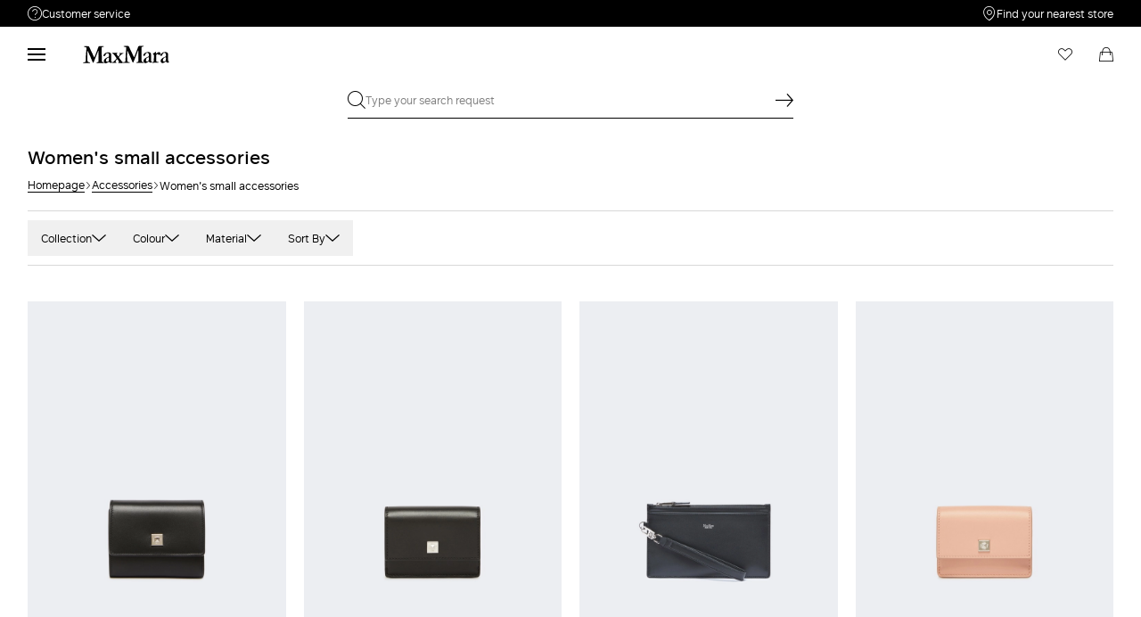

--- FILE ---
content_type: text/html;charset=UTF-8
request_url: https://ge.maxmara.com/accessories/cover-and-coin-purse
body_size: 28901
content:



    <!DOCTYPE html>

  




    <html xml:lang="en" lang="en"
          class="no-js"
          data-public-path="/.resources/maxmara-magnolia-module/themes/maxmara-theme/202601161436-021/dist"
          data-controller="ListingController"
          data-version="202601161436-021"
          data-js-component="TrackingComponent"
          data-egon-validation="false"
          data-egon-zip-base="false"
          data-verifalia-validation="false"
          data-version="202601161436-021"
          data-context=""
          data-themepath="/.resources/maxmara-magnolia-module/themes/maxmara-theme/202601161436-021/dist"
    >
      <head>


<meta charset="utf-8"/>
<meta name="viewport" content="width=device-width, initial-scale=1.0, maximum-scale=1.0, minimum-scale=1.0, viewport-fit=cover" />
<meta http-equiv="X-UA-Compatible" content="IE=edge" />









    <title>Accessories: Mobile Phone Cases, Wallets and Coin Purses | Max Mara</title>
    <meta name="apple-mobile-web-app-title" content="Max Mara" />
    <meta name="description" content="Discover Max Mara leather accessories: leather mobile phone cases, wallets, earbud cases, mini bags, pouches and shoulder bags. Shop online, free shipping and returns." />
    <meta name="title" content="Accessories: Mobile Phone Cases, Wallets and Coin Purses | Max Mara" />






    <!-- ======================== -->
    <!-- Social sharing meta tags -->
    <!-- ======================== -->
    <!-- Open Graph (Facebook and Google+) default values -->
    <!-- default url value -->

    <!-- Twitter card default values -->
    <!-- calculate variableColor e variableColorFirst -->
    <!-- Open Graph + twitter card-->

    <meta property="fb:page_id" content="1618054005144073" />
    <meta property="og:type" content="website" />
    <meta property="og:locale" content="en"/>
    <meta property="og:title" content="Accessories: Mobile Phone Cases, Wallets and Coin Purses | Max Mara " />
    <meta property="og:url" content="" />
    <meta property="og:image" content="https://ge.maxmara.com" />
    <meta property="og:description" content="Discover Max Mara leather accessories: leather mobile phone cases, wallets, earbud cases, mini bags, pouches and shoulder bags. Shop online, free shipping and returns." />
    <meta property="og:site_name" content="Max Mara" />

    <meta name="twitter:card" content="gallery" />
    <meta name="twitter:site" content="@" />
    <meta name="twitter:title" content="Accessories: Mobile Phone Cases, Wallets and Coin Purses | Max Mara" />
    <meta name="twitter:description" content="Discover Max Mara leather accessories: leather mobile phone cases, wallets, earbud cases, mini bags, pouches and shoulder bags. Shop online, free shipping and returns." />
    <meta name="twitter:creator" content="" />

            <meta name="twitter:image0:src" content="https://b2c-media.maxmara.com/sys-master/m0/MM/2025/2/4716035106/001/s3master/4716035106001-a-compactwallet_thumbnail.jpg" />
            <meta name="twitter:image1:src" content="https://b2c-media.maxmara.com/sys-master/m0/MM/2025/2/4726045106/001/s3master/4726045106001-a-mmpurse_thumbnail.jpg" />
            <meta name="twitter:image2:src" content="https://b2c-media.maxmara.com/sys-master/m0/MM/2025/2/4716025106/001/s3master/4716025106001-a-classicpouch_thumbnail.jpg" />
            <meta name="twitter:image3:src" content="https://b2c-media.maxmara.com/sys-master/m0/MM/2025/2/4726045106/005/s3master/4726045106005-a-mmpurse_thumbnail.jpg" />









        <script type="application/ld+json">
            {
                "@context": "https://schema.org",
                "@graph": [
                    {
                        "@type": "WebPage",
                        "name": "Accessories: Mobile Phone Cases, Wallets and Coin Purses | Max Mara",
                        "url": "https://ge.maxmara.com/accessories/cover-and-coin-purse",
                        "isPartOf": {
                            "@type": "WebSite",
                            "name": "meta.title.home",
                            "url": "https://ge.maxmara.com"
                        }
                    },
                    {
                        "@type": "ProductCollection",
                        "name": "Women&#039;s small accessories",
                        "url": "https://ge.maxmara.com/accessories/cover-and-coin-purse",
                        "description": "Discover Max Mara leather accessories: leather mobile phone cases, wallets, earbud cases, mini bags, pouches and shoulder bags. Shop online, free shipping and returns.",
    "brand": {
    "@type": "Brand",
    "name": "Max Mara"
    }
                    }
                ]
            }
        </script>



        <script type="application/ld+json">
            {
                "@context": "https://schema.org",
                "@type": "ProductGroup",
                "name": "Women&#039;s small accessories",
                "description": "Discover Max Mara leather accessories: leather mobile phone cases, wallets, earbud cases, mini bags, pouches and shoulder bags. Shop online, free shipping and returns.",
                    "brand": {
    "@type": "Brand",
    "name": "Max Mara"
    }
,
                "url": "https://ge.maxmara.com/accessories/cover-and-coin-purse",
                "hasVariant": [

                    {
                        "@type": "Product",
                        "name": "Leather purse",
                        "url": "/p-4716035106001-compactwallet-black",
                        "image": "https://b2c-media.maxmara.com/sys-master/m0/MM/2025/2/4716035106/001/s3master/4716035106001-a-compactwallet_normal.jpg",
                        "sku": "4716035106001",
                            "brand": {
    "@type": "Brand",
    "name": "Max Mara"
    }
,
                        "color": "BLACK",
                        "material": "",
                         "size": ["-"],
                        "offers": {
                            "@type": "AggregateOffer",
                            "lowPrice": "€575.00",
                            
                            "priceCurrency": "EUR",
                            "availability": "https://schema.org/InStock",
                            "itemCondition": "https://schema.org/NewCondition"
                            ,"offerCount": "7"
                        }
                    },

                    {
                        "@type": "Product",
                        "name": "Leather purse",
                        "url": "/p-4726045106001-mmpurse-black",
                        "image": "https://b2c-media.maxmara.com/sys-master/m0/MM/2025/2/4726045106/001/s3master/4726045106001-a-mmpurse_normal.jpg",
                        "sku": "4726045106001",
                            "brand": {
    "@type": "Brand",
    "name": "Max Mara"
    }
,
                        "color": "BLACK",
                        "material": "",
                         "size": ["-"],
                        "offers": {
                            "@type": "AggregateOffer",
                            "lowPrice": "€349.00",
                            
                            "priceCurrency": "EUR",
                            "availability": "https://schema.org/InStock",
                            "itemCondition": "https://schema.org/NewCondition"
                            ,"offerCount": "8"
                        }
                    },

                    {
                        "@type": "Product",
                        "name": "Wrist-strap leather pouch",
                        "url": "/p-4716025106001-classicpouch-black",
                        "image": "https://b2c-media.maxmara.com/sys-master/m0/MM/2025/2/4716025106/001/s3master/4716025106001-a-classicpouch_normal.jpg",
                        "sku": "4716025106001",
                            "brand": {
    "@type": "Brand",
    "name": "Max Mara"
    }
,
                        "color": "BLACK",
                        "material": "",
                         "size": ["-"],
                        "offers": {
                            "@type": "AggregateOffer",
                            "lowPrice": "€539.00",
                            
                            "priceCurrency": "EUR",
                            "availability": "https://schema.org/InStock",
                            "itemCondition": "https://schema.org/NewCondition"
                            ,"offerCount": "6"
                        }
                    },

                    {
                        "@type": "Product",
                        "name": "Leather purse",
                        "url": "/p-4726045106005-mmpurse-pink",
                        "image": "https://b2c-media.maxmara.com/sys-master/m0/MM/2025/2/4726045106/005/s3master/4726045106005-a-mmpurse_normal.jpg",
                        "sku": "4726045106005",
                            "brand": {
    "@type": "Brand",
    "name": "Max Mara"
    }
,
                        "color": "PINK",
                        "material": "",
                         "size": ["-"],
                        "offers": {
                            "@type": "AggregateOffer",
                            "lowPrice": "€349.00",
                            
                            "priceCurrency": "EUR",
                            "availability": "https://schema.org/InStock",
                            "itemCondition": "https://schema.org/NewCondition"
                            ,"offerCount": "8"
                        }
                    },

                    {
                        "@type": "Product",
                        "name": "Leather tri-fold purse",
                        "url": "/p-4716045106005-compactwallet2-pink",
                        "image": "https://b2c-media.maxmara.com/sys-master/m0/MM/2025/2/4716045106/005/s3master/4716045106005-a-compactwallet2_normal.jpg",
                        "sku": "4716045106005",
                            "brand": {
    "@type": "Brand",
    "name": "Max Mara"
    }
,
                        "color": "PINK",
                        "material": "",
                         "size": ["-"],
                        "offers": {
                            "@type": "AggregateOffer",
                            "lowPrice": "€479.00",
                            
                            "priceCurrency": "EUR",
                            "availability": "https://schema.org/InStock",
                            "itemCondition": "https://schema.org/NewCondition"
                            ,"offerCount": "7"
                        }
                    },

                    {
                        "@type": "Product",
                        "name": "Leather card holder",
                        "url": "/p-4726015106005-cardholder-pink",
                        "image": "https://b2c-media.maxmara.com/sys-master/m0/MM/2025/2/4726015106/005/s3master/4726015106005-a-cardholder_normal.jpg",
                        "sku": "4726015106005",
                            "brand": {
    "@type": "Brand",
    "name": "Max Mara"
    }
,
                        "color": "PINK",
                        "material": "",
                         "size": ["-"],
                        "offers": {
                            "@type": "AggregateOffer",
                            "lowPrice": "€359.00",
                            
                            "priceCurrency": "EUR",
                            "availability": "https://schema.org/InStock",
                            "itemCondition": "https://schema.org/NewCondition"
                            ,"offerCount": "8"
                        }
                    },

                    {
                        "@type": "Product",
                        "name": "Leather purse",
                        "url": "/p-4716035106004-compactwallet-cocoa",
                        "image": "https://b2c-media.maxmara.com/sys-master/m0/MM/2025/2/4716035106/004/s3master/4716035106004-a-compactwallet_normal.jpg",
                        "sku": "4716035106004",
                            "brand": {
    "@type": "Brand",
    "name": "Max Mara"
    }
,
                        "color": "COCOA",
                        "material": "",
                         "size": ["-"],
                        "offers": {
                            "@type": "AggregateOffer",
                            "lowPrice": "€575.00",
                            
                            "priceCurrency": "EUR",
                            "availability": "https://schema.org/InStock",
                            "itemCondition": "https://schema.org/NewCondition"
                            ,"offerCount": "7"
                        }
                    },

                    {
                        "@type": "Product",
                        "name": "Wrist-strap leather pouch",
                        "url": "/p-4716025106004-classicpouch-cocoa",
                        "image": "https://b2c-media.maxmara.com/sys-master/m0/MM/2025/2/4716025106/004/s3master/4716025106004-a-classicpouch_normal.jpg",
                        "sku": "4716025106004",
                            "brand": {
    "@type": "Brand",
    "name": "Max Mara"
    }
,
                        "color": "COCOA",
                        "material": "",
                         "size": ["-"],
                        "offers": {
                            "@type": "AggregateOffer",
                            "lowPrice": "€539.00",
                            
                            "priceCurrency": "EUR",
                            "availability": "https://schema.org/InStock",
                            "itemCondition": "https://schema.org/NewCondition"
                            ,"offerCount": "6"
                        }
                    },

                    {
                        "@type": "Product",
                        "name": "Nappa sheepskin Nano Pasticcino Bag",
                        "url": "/p-5726015406015-diomede-ivory",
                        "image": "https://b2c-media.maxmara.com/sys-master/m0/MM/2025/2/5726015406/015/s3master/5726015406015-a-diomede_normal.jpg",
                        "sku": "5726015406015",
                            "brand": {
    "@type": "Brand",
    "name": "Max Mara"
    }
,
                        "color": "IVORY",
                        "material": "",
                         "size": ["-"],
                        "offers": {
                            "@type": "AggregateOffer",
                            "lowPrice": "€239.00",
                            
                            "priceCurrency": "EUR",
                            "availability": "https://schema.org/InStock",
                            "itemCondition": "https://schema.org/NewCondition"
                            ,"offerCount": "6"
                        }
                    },

                    {
                        "@type": "Product",
                        "name": "Nappa sheepskin Nano Pasticcino Bag",
                        "url": "/p-5726015406009-diomede-tobacco",
                        "image": "https://b2c-media.maxmara.com/sys-master/m0/MM/2025/2/5726015406/009/s3master/5726015406009-a-diomede_normal.jpg",
                        "sku": "5726015406009",
                            "brand": {
    "@type": "Brand",
    "name": "Max Mara"
    }
,
                        "color": "TOBACCO",
                        "material": "",
                         "size": ["-"],
                        "offers": {
                            "@type": "AggregateOffer",
                            "lowPrice": "€239.00",
                            
                            "priceCurrency": "EUR",
                            "availability": "https://schema.org/InStock",
                            "itemCondition": "https://schema.org/NewCondition"
                            ,"offerCount": "6"
                        }
                    },

                    {
                        "@type": "Product",
                        "name": "Leather purse",
                        "url": "/p-4716035106003-compactwallet-rust",
                        "image": "https://b2c-media.maxmara.com/sys-master/m0/MM/2025/2/4716035106/003/s3master/4716035106003-a-compactwallet_normal.jpg",
                        "sku": "4716035106003",
                            "brand": {
    "@type": "Brand",
    "name": "Max Mara"
    }
,
                        "color": "RUST",
                        "material": "",
                         "size": ["-"],
                        "offers": {
                            "@type": "AggregateOffer",
                            "lowPrice": "€575.00",
                            
                            "priceCurrency": "EUR",
                            "availability": "https://schema.org/InStock",
                            "itemCondition": "https://schema.org/NewCondition"
                            ,"offerCount": "7"
                        }
                    },

                    {
                        "@type": "Product",
                        "name": "Leather purse",
                        "url": "/p-4726045106009-mmpurse-mud",
                        "image": "https://b2c-media.maxmara.com/sys-master/m0/MM/2025/2/4726045106/009/s3master/4726045106009-a-mmpurse_normal.jpg",
                        "sku": "4726045106009",
                            "brand": {
    "@type": "Brand",
    "name": "Max Mara"
    }
,
                        "color": "MUD",
                        "material": "",
                         "size": ["-"],
                        "offers": {
                            "@type": "AggregateOffer",
                            "lowPrice": "€349.00",
                            
                            "priceCurrency": "EUR",
                            "availability": "https://schema.org/InStock",
                            "itemCondition": "https://schema.org/NewCondition"
                            ,"offerCount": "8"
                        }
                    },

                    {
                        "@type": "Product",
                        "name": "Leather purse",
                        "url": "/p-4726045106002-mmpurse-amber-brown",
                        "image": "https://b2c-media.maxmara.com/sys-master/m0/MM/2025/2/4726045106/002/s3master/4726045106002-a-mmpurse_normal.jpg",
                        "sku": "4726045106002",
                            "brand": {
    "@type": "Brand",
    "name": "Max Mara"
    }
,
                        "color": "AMBER BROWN",
                        "material": "",
                         "size": ["-"],
                        "offers": {
                            "@type": "AggregateOffer",
                            "lowPrice": "€349.00",
                            
                            "priceCurrency": "EUR",
                            "availability": "https://schema.org/InStock",
                            "itemCondition": "https://schema.org/NewCondition"
                            ,"offerCount": "8"
                        }
                    },

                    {
                        "@type": "Product",
                        "name": "Leather badge holder",
                        "url": "/p-4726035106004-easyholder-cocoa",
                        "image": "https://b2c-media.maxmara.com/sys-master/m0/MM/2025/2/4726035106/004/s3master/4726035106004-a-easyholder_normal.jpg",
                        "sku": "4726035106004",
                            "brand": {
    "@type": "Brand",
    "name": "Max Mara"
    }
,
                        "color": "COCOA",
                        "material": "",
                         "size": ["-"],
                        "offers": {
                            "@type": "AggregateOffer",
                            "lowPrice": "€239.00",
                            
                            "priceCurrency": "EUR",
                            "availability": "https://schema.org/InStock",
                            "itemCondition": "https://schema.org/NewCondition"
                            ,"offerCount": "8"
                        }
                    },

                    {
                        "@type": "Product",
                        "name": "Leather badge holder",
                        "url": "/p-4726035106002-easyholder-amber-brown",
                        "image": "https://b2c-media.maxmara.com/sys-master/m0/MM/2025/2/4726035106/002/s3master/4726035106002-a-easyholder_normal.jpg",
                        "sku": "4726035106002",
                            "brand": {
    "@type": "Brand",
    "name": "Max Mara"
    }
,
                        "color": "AMBER BROWN",
                        "material": "",
                         "size": ["-"],
                        "offers": {
                            "@type": "AggregateOffer",
                            "lowPrice": "€239.00",
                            
                            "priceCurrency": "EUR",
                            "availability": "https://schema.org/InStock",
                            "itemCondition": "https://schema.org/NewCondition"
                            ,"offerCount": "8"
                        }
                    },

                    {
                        "@type": "Product",
                        "name": "Leather badge holder",
                        "url": "/p-4726035106009-easyholder-mud",
                        "image": "https://b2c-media.maxmara.com/sys-master/m0/MM/2025/2/4726035106/009/s3master/4726035106009-a-easyholder_normal.jpg",
                        "sku": "4726035106009",
                            "brand": {
    "@type": "Brand",
    "name": "Max Mara"
    }
,
                        "color": "MUD",
                        "material": "",
                         "size": ["-"],
                        "offers": {
                            "@type": "AggregateOffer",
                            "lowPrice": "€239.00",
                            
                            "priceCurrency": "EUR",
                            "availability": "https://schema.org/InStock",
                            "itemCondition": "https://schema.org/NewCondition"
                            ,"offerCount": "8"
                        }
                    },

                    {
                        "@type": "Product",
                        "name": "Leather badge holder",
                        "url": "/p-4726035106003-easyholder-rust",
                        "image": "https://b2c-media.maxmara.com/sys-master/m0/MM/2025/2/4726035106/003/s3master/4726035106003-a-easyholder_normal.jpg",
                        "sku": "4726035106003",
                            "brand": {
    "@type": "Brand",
    "name": "Max Mara"
    }
,
                        "color": "RUST",
                        "material": "",
                         "size": ["-"],
                        "offers": {
                            "@type": "AggregateOffer",
                            "lowPrice": "€239.00",
                            
                            "priceCurrency": "EUR",
                            "availability": "https://schema.org/InStock",
                            "itemCondition": "https://schema.org/NewCondition"
                            ,"offerCount": "8"
                        }
                    },

                    {
                        "@type": "Product",
                        "name": "Leather phone pouch",
                        "url": "/p-4716055106003-clutchy-rust",
                        "image": "https://b2c-media.maxmara.com/sys-master/m0/MM/2025/2/4716055106/003/s3master/4716055106003-a-clutchy_normal.jpg",
                        "sku": "4716055106003",
                            "brand": {
    "@type": "Brand",
    "name": "Max Mara"
    }
,
                        "color": "RUST",
                        "material": "",
                         "size": ["-"],
                        "offers": {
                            "@type": "AggregateOffer",
                            "lowPrice": "€839.00",
                            
                            "priceCurrency": "EUR",
                            "availability": "https://schema.org/InStock",
                            "itemCondition": "https://schema.org/NewCondition"
                            ,"offerCount": "9"
                        }
                    },

                    {
                        "@type": "Product",
                        "name": "Leather phone pouch",
                        "url": "/p-4716055106005-clutchy-pink",
                        "image": "https://b2c-media.maxmara.com/sys-master/m0/MM/2025/2/4716055106/005/s3master/4716055106005-a-clutchy_normal.jpg",
                        "sku": "4716055106005",
                            "brand": {
    "@type": "Brand",
    "name": "Max Mara"
    }
,
                        "color": "PINK",
                        "material": "",
                         "size": ["-"],
                        "offers": {
                            "@type": "AggregateOffer",
                            "lowPrice": "€839.00",
                            
                            "priceCurrency": "EUR",
                            "availability": "https://schema.org/InStock",
                            "itemCondition": "https://schema.org/NewCondition"
                            ,"offerCount": "9"
                        }
                    },

                    {
                        "@type": "Product",
                        "name": "Leather earphone pouch",
                        "url": "/p-4726025106001-earphonecase-black",
                        "image": "https://b2c-media.maxmara.com/sys-master/m0/MM/2025/2/4726025106/001/s3master/4726025106001-a-earphonecase_normal.jpg",
                        "sku": "4726025106001",
                            "brand": {
    "@type": "Brand",
    "name": "Max Mara"
    }
,
                        "color": "BLACK",
                        "material": "",
                         "size": ["-"],
                        "offers": {
                            "@type": "AggregateOffer",
                            "lowPrice": "€299.00",
                            
                            "priceCurrency": "EUR",
                            "availability": "https://schema.org/InStock",
                            "itemCondition": "https://schema.org/NewCondition"
                            ,"offerCount": "6"
                        }
                    },

                    {
                        "@type": "Product",
                        "name": "Leather earphone pouch",
                        "url": "/p-4726025106004-earphonecase-cocoa",
                        "image": "https://b2c-media.maxmara.com/sys-master/m0/MM/2025/2/4726025106/004/s3master/4726025106004-a-earphonecase_normal.jpg",
                        "sku": "4726025106004",
                            "brand": {
    "@type": "Brand",
    "name": "Max Mara"
    }
,
                        "color": "COCOA",
                        "material": "",
                         "size": ["-"],
                        "offers": {
                            "@type": "AggregateOffer",
                            "lowPrice": "€299.00",
                            
                            "priceCurrency": "EUR",
                            "availability": "https://schema.org/InStock",
                            "itemCondition": "https://schema.org/NewCondition"
                            ,"offerCount": "6"
                        }
                    },

                    {
                        "@type": "Product",
                        "name": "Leather earphone pouch",
                        "url": "/p-4726025106002-earphonecase-amber-brown",
                        "image": "https://b2c-media.maxmara.com/sys-master/m0/MM/2025/2/4726025106/002/s3master/4726025106002-a-earphonecase_normal.jpg",
                        "sku": "4726025106002",
                            "brand": {
    "@type": "Brand",
    "name": "Max Mara"
    }
,
                        "color": "AMBER BROWN",
                        "material": "",
                         "size": ["-"],
                        "offers": {
                            "@type": "AggregateOffer",
                            "lowPrice": "€299.00",
                            
                            "priceCurrency": "EUR",
                            "availability": "https://schema.org/InStock",
                            "itemCondition": "https://schema.org/NewCondition"
                            ,"offerCount": "6"
                        }
                    },

                    {
                        "@type": "Product",
                        "name": "Leather earphone pouch",
                        "url": "/p-4726025106003-earphonecase-rust",
                        "image": "https://b2c-media.maxmara.com/sys-master/m0/MM/2025/2/4726025106/003/s3master/4726025106003-a-earphonecase_normal.jpg",
                        "sku": "4726025106003",
                            "brand": {
    "@type": "Brand",
    "name": "Max Mara"
    }
,
                        "color": "RUST",
                        "material": "",
                         "size": ["-"],
                        "offers": {
                            "@type": "AggregateOffer",
                            "lowPrice": "€299.00",
                            
                            "priceCurrency": "EUR",
                            "availability": "https://schema.org/InStock",
                            "itemCondition": "https://schema.org/NewCondition"
                            ,"offerCount": "6"
                        }
                    },

                    {
                        "@type": "Product",
                        "name": "Wrist-strap leather pouch",
                        "url": "/p-4716025106002-classicpouch-amber-brown",
                        "image": "https://b2c-media.maxmara.com/sys-master/m0/MM/2025/2/4716025106/002/s3master/4716025106002-a-classicpouch_normal.jpg",
                        "sku": "4716025106002",
                            "brand": {
    "@type": "Brand",
    "name": "Max Mara"
    }
,
                        "color": "AMBER BROWN",
                        "material": "",
                         "size": ["-"],
                        "offers": {
                            "@type": "AggregateOffer",
                            "lowPrice": "€539.00",
                            
                            "priceCurrency": "EUR",
                            "availability": "https://schema.org/InStock",
                            "itemCondition": "https://schema.org/NewCondition"
                            ,"offerCount": "6"
                        }
                    },

                    {
                        "@type": "Product",
                        "name": "Wrist-strap leather pouch",
                        "url": "/p-4716025106003-classicpouch-rust",
                        "image": "https://b2c-media.maxmara.com/sys-master/m0/MM/2025/2/4716025106/003/s3master/4716025106003-a-classicpouch_normal.jpg",
                        "sku": "4716025106003",
                            "brand": {
    "@type": "Brand",
    "name": "Max Mara"
    }
,
                        "color": "RUST",
                        "material": "",
                         "size": ["-"],
                        "offers": {
                            "@type": "AggregateOffer",
                            "lowPrice": "€539.00",
                            
                            "priceCurrency": "EUR",
                            "availability": "https://schema.org/InStock",
                            "itemCondition": "https://schema.org/NewCondition"
                            ,"offerCount": "6"
                        }
                    },

                    {
                        "@type": "Product",
                        "name": "Leather purse",
                        "url": "/p-4716035106002-compactwallet-amber-brown",
                        "image": "https://b2c-media.maxmara.com/sys-master/m0/MM/2025/2/4716035106/002/s3master/4716035106002-a-compactwallet_normal.jpg",
                        "sku": "4716035106002",
                            "brand": {
    "@type": "Brand",
    "name": "Max Mara"
    }
,
                        "color": "AMBER BROWN",
                        "material": "",
                         "size": ["-"],
                        "offers": {
                            "@type": "AggregateOffer",
                            "lowPrice": "€575.00",
                            
                            "priceCurrency": "EUR",
                            "availability": "https://schema.org/InStock",
                            "itemCondition": "https://schema.org/NewCondition"
                            ,"offerCount": "7"
                        }
                    },

                    {
                        "@type": "Product",
                        "name": "Leather tri-fold purse",
                        "url": "/p-4716045106001-compactwallet2-black",
                        "image": "https://b2c-media.maxmara.com/sys-master/m0/MM/2025/2/4716045106/001/s3master/4716045106001-a-compactwallet2_normal.jpg",
                        "sku": "4716045106001",
                            "brand": {
    "@type": "Brand",
    "name": "Max Mara"
    }
,
                        "color": "BLACK",
                        "material": "",
                         "size": ["-"],
                        "offers": {
                            "@type": "AggregateOffer",
                            "lowPrice": "€479.00",
                            
                            "priceCurrency": "EUR",
                            "availability": "https://schema.org/InStock",
                            "itemCondition": "https://schema.org/NewCondition"
                            ,"offerCount": "7"
                        }
                    },

                    {
                        "@type": "Product",
                        "name": "Leather purse",
                        "url": "/p-4716035106005-compactwallet-pink",
                        "image": "https://b2c-media.maxmara.com/sys-master/m0/MM/2025/2/4716035106/005/s3master/4716035106005-a-compactwallet_normal.jpg",
                        "sku": "4716035106005",
                            "brand": {
    "@type": "Brand",
    "name": "Max Mara"
    }
,
                        "color": "PINK",
                        "material": "",
                         "size": ["-"],
                        "offers": {
                            "@type": "AggregateOffer",
                            "lowPrice": "€575.00",
                            
                            "priceCurrency": "EUR",
                            "availability": "https://schema.org/InStock",
                            "itemCondition": "https://schema.org/NewCondition"
                            ,"offerCount": "7"
                        }
                    },

                    {
                        "@type": "Product",
                        "name": "Leather tri-fold purse",
                        "url": "/p-4716045106002-compactwallet2-amber-brown",
                        "image": "https://b2c-media.maxmara.com/sys-master/m0/MM/2025/2/4716045106/002/s3master/4716045106002-a-compactwallet2_normal.jpg",
                        "sku": "4716045106002",
                            "brand": {
    "@type": "Brand",
    "name": "Max Mara"
    }
,
                        "color": "AMBER BROWN",
                        "material": "",
                         "size": ["-"],
                        "offers": {
                            "@type": "AggregateOffer",
                            "lowPrice": "€479.00",
                            
                            "priceCurrency": "EUR",
                            "availability": "https://schema.org/InStock",
                            "itemCondition": "https://schema.org/NewCondition"
                            ,"offerCount": "7"
                        }
                    },

                    {
                        "@type": "Product",
                        "name": "Leather purse",
                        "url": "/p-4716035106009-compactwallet-mud",
                        "image": "https://b2c-media.maxmara.com/sys-master/m0/MM/2025/2/4716035106/009/s3master/4716035106009-a-compactwallet_normal.jpg",
                        "sku": "4716035106009",
                            "brand": {
    "@type": "Brand",
    "name": "Max Mara"
    }
,
                        "color": "MUD",
                        "material": "",
                         "size": ["-"],
                        "offers": {
                            "@type": "AggregateOffer",
                            "lowPrice": "€575.00",
                            
                            "priceCurrency": "EUR",
                            "availability": "https://schema.org/InStock",
                            "itemCondition": "https://schema.org/NewCondition"
                            ,"offerCount": "7"
                        }
                    },

                    {
                        "@type": "Product",
                        "name": "Leather tri-fold purse",
                        "url": "/p-4716045106003-compactwallet2-rust",
                        "image": "https://b2c-media.maxmara.com/sys-master/m0/MM/2025/2/4716045106/003/s3master/4716045106003-a-compactwallet2_normal.jpg",
                        "sku": "4716045106003",
                            "brand": {
    "@type": "Brand",
    "name": "Max Mara"
    }
,
                        "color": "RUST",
                        "material": "",
                         "size": ["-"],
                        "offers": {
                            "@type": "AggregateOffer",
                            "lowPrice": "€479.00",
                            
                            "priceCurrency": "EUR",
                            "availability": "https://schema.org/InStock",
                            "itemCondition": "https://schema.org/NewCondition"
                            ,"offerCount": "7"
                        }
                    },

                    {
                        "@type": "Product",
                        "name": "Leather phone pouch",
                        "url": "/p-4716055106001-clutchy-black",
                        "image": "https://b2c-media.maxmara.com/sys-master/m0/MM/2025/2/4716055106/001/s3master/4716055106001-a-clutchy_normal.jpg",
                        "sku": "4716055106001",
                            "brand": {
    "@type": "Brand",
    "name": "Max Mara"
    }
,
                        "color": "BLACK",
                        "material": "",
                         "size": ["-"],
                        "offers": {
                            "@type": "AggregateOffer",
                            "lowPrice": "€839.00",
                            
                            "priceCurrency": "EUR",
                            "availability": "https://schema.org/InStock",
                            "itemCondition": "https://schema.org/NewCondition"
                            ,"offerCount": "9"
                        }
                    },

                    {
                        "@type": "Product",
                        "name": "Leather tri-fold purse",
                        "url": "/p-4716045106009-compactwallet2-mud",
                        "image": "https://b2c-media.maxmara.com/sys-master/m0/MM/2025/2/4716045106/009/s3master/4716045106009-a-compactwallet2_normal.jpg",
                        "sku": "4716045106009",
                            "brand": {
    "@type": "Brand",
    "name": "Max Mara"
    }
,
                        "color": "MUD",
                        "material": "",
                         "size": ["-"],
                        "offers": {
                            "@type": "AggregateOffer",
                            "lowPrice": "€479.00",
                            
                            "priceCurrency": "EUR",
                            "availability": "https://schema.org/InStock",
                            "itemCondition": "https://schema.org/NewCondition"
                            ,"offerCount": "7"
                        }
                    },

                    {
                        "@type": "Product",
                        "name": "Leather phone pouch",
                        "url": "/p-4716055106002-clutchy-amber-brown",
                        "image": "https://b2c-media.maxmara.com/sys-master/m0/MM/2025/2/4716055106/002/s3master/4716055106002-a-clutchy_normal.jpg",
                        "sku": "4716055106002",
                            "brand": {
    "@type": "Brand",
    "name": "Max Mara"
    }
,
                        "color": "AMBER BROWN",
                        "material": "",
                         "size": ["-"],
                        "offers": {
                            "@type": "AggregateOffer",
                            "lowPrice": "€839.00",
                            
                            "priceCurrency": "EUR",
                            "availability": "https://schema.org/InStock",
                            "itemCondition": "https://schema.org/NewCondition"
                            ,"offerCount": "9"
                        }
                    },

                    {
                        "@type": "Product",
                        "name": "Leather phone pouch",
                        "url": "/p-4716055106009-clutchy-mud",
                        "image": "https://b2c-media.maxmara.com/sys-master/m0/MM/2025/2/4716055106/009/s3master/4716055106009-a-clutchy_normal.jpg",
                        "sku": "4716055106009",
                            "brand": {
    "@type": "Brand",
    "name": "Max Mara"
    }
,
                        "color": "MUD",
                        "material": "",
                         "size": ["-"],
                        "offers": {
                            "@type": "AggregateOffer",
                            "lowPrice": "€839.00",
                            
                            "priceCurrency": "EUR",
                            "availability": "https://schema.org/InStock",
                            "itemCondition": "https://schema.org/NewCondition"
                            ,"offerCount": "9"
                        }
                    },

                    {
                        "@type": "Product",
                        "name": "Leather card holder",
                        "url": "/p-4726015106001-cardholder-black",
                        "image": "https://b2c-media.maxmara.com/sys-master/m0/MM/2025/2/4726015106/001/s3master/4726015106001-a-cardholder_normal.jpg",
                        "sku": "4726015106001",
                            "brand": {
    "@type": "Brand",
    "name": "Max Mara"
    }
,
                        "color": "BLACK",
                        "material": "",
                         "size": ["-"],
                        "offers": {
                            "@type": "AggregateOffer",
                            "lowPrice": "€359.00",
                            
                            "priceCurrency": "EUR",
                            "availability": "https://schema.org/InStock",
                            "itemCondition": "https://schema.org/NewCondition"
                            ,"offerCount": "8"
                        }
                    }
                ]
            }
        </script>


      <link rel="canonical" href="https://ge.maxmara.com/accessories/cover-and-coin-purse" />

        <link rel="alternate" hreflang="x-default" href="https://www.maxmara.com" />
            <link rel="alternate" hreflang="en-ie" href="https://ie.maxmara.com/accessories/cover-and-coin-purse" />
            <link rel="alternate" hreflang="en-us" href="https://us.maxmara.com/accessories/cover-and-coin-purse" />
            <link rel="alternate" hreflang="en-ee" href="https://ee.maxmara.com/accessories/cover-and-coin-purse" />
            <link rel="alternate" hreflang="en-in" href="https://in.maxmara.com/accessories/cover-and-coin-purse" />
            <link rel="alternate" hreflang="en-uz" href="https://uz.maxmara.com/accessories/cover-and-coin-purse" />
            <link rel="alternate" hreflang="en-ae" href="https://ae.maxmara.com/accessories/accessories/cover-and-coin-purse" />
            <link rel="alternate" hreflang="en-mt" href="https://mt.maxmara.com/accessories/cover-and-coin-purse" />
            <link rel="alternate" hreflang="en-za" href="https://za.maxmara.com/accessories/cover-and-coin-purse" />
            <link rel="alternate" hreflang="en-al" href="https://al.maxmara.com/accessories/cover-and-coin-purse" />
            <link rel="alternate" hreflang="en-mx" href="https://mx.maxmara.com/accessories/cover-and-coin-purse" />
            <link rel="alternate" hreflang="it-hr" href="https://hr.maxmara.com/maxmara-it/accessori/cover-e-portamonete" />
            <link rel="alternate" hreflang="en-am" href="https://am.maxmara.com/accessories/cover-and-coin-purse" />
            <link rel="alternate" hreflang="en-my" href="https://my.maxmara.com/accessories/cover-and-coin-purse" />
            <link rel="alternate" hreflang="en-au" href="https://au.maxmara.com/accessories/cover-and-coin-purse" />
            <link rel="alternate" hreflang="en-az" href="https://az.maxmara.com/accessories/cover-and-coin-purse" />
            <link rel="alternate" hreflang="de-ch" href="https://ch.maxmara.com/maxmara-de/accessoires/cover-und-portemonnaie" />
            <link rel="alternate" hreflang="ja" href="https://jp.maxmara.com/accessories/cover-and-coin-purse" />
            <link rel="alternate" hreflang="en-ro" href="https://ro.maxmara.com/accessories/cover-and-coin-purse" />
            <link rel="alternate" hreflang="en-ba" href="https://ba.maxmara.com/accessories/cover-and-coin-purse" />
            <link rel="alternate" hreflang="en-nl" href="https://nl.maxmara.com/accessories/cover-and-coin-purse" />
            <link rel="alternate" hreflang="en-no" href="https://no.maxmara.com/accessories/cover-and-coin-purse" />
            <link rel="alternate" hreflang="en-rs" href="https://rs.maxmara.com/accessories/cover-and-coin-purse" />
            <link rel="alternate" hreflang="en-fi" href="https://fi.maxmara.com/accessories/cover-and-coin-purse" />
            <link rel="alternate" hreflang="en-bg" href="https://bg.maxmara.com/accessories/cover-and-coin-purse" />
            <link rel="alternate" hreflang="fr-ca" href="https://ca.maxmara.com/maxmara-fr/accessoires/cover-et-porte-monnaie" />
            <link rel="alternate" hreflang="pl" href="https://pl.maxmara.com/maxmara-pl/akcesoria/portmonetka-podkówka" />
            <link rel="alternate" hreflang="en-nz" href="https://nz.maxmara.com/accessories/cover-and-coin-purse" />
            <link rel="alternate" hreflang="fr-be" href="https://be.maxmara.com/maxmara-fr/accessoires/cover-et-porte-monnaie" />
            <link rel="alternate" hreflang="en-br" href="https://br.maxmara.com/accessories/cover-and-coin-purse" />
            <link rel="alternate" hreflang="en-se" href="https://se.maxmara.com/accessories/cover-and-coin-purse" />
            <link rel="alternate" hreflang="en-sg" href="https://sg.maxmara.com/accessories/cover-and-coin-purse" />
            <link rel="alternate" hreflang="en-si" href="https://si.maxmara.com/accessories/cover-and-coin-purse" />
            <link rel="alternate" hreflang="fr" href="https://fr.maxmara.com/maxmara-fr/accessoires/cover-et-porte-monnaie" />
            <link rel="alternate" hreflang="en-sk" href="https://sk.maxmara.com/accessories/cover-and-coin-purse" />
            <link rel="alternate" hreflang="en-gb" href="https://gb.maxmara.com/accessories/accessories/cover-and-coin-purse" />
            <link rel="alternate" hreflang="en-ge" href="https://ge.maxmara.com/accessories/cover-and-coin-purse" />
            <link rel="alternate" hreflang="en-om" href="https://om.maxmara.com/accessories/cover-and-coin-purse" />
            <link rel="alternate" hreflang="en-gr" href="https://gr.maxmara.com/accessories/cover-and-coin-purse" />
            <link rel="alternate" hreflang="de-at" href="https://at.maxmara.com/maxmara-de/accessoires/cover-und-portemonnaie" />
            <link rel="alternate" hreflang="en-kw" href="https://kw.maxmara.com/accessories/cover-and-coin-purse" />
            <link rel="alternate" hreflang="en-th" href="https://th.maxmara.com/accessories/cover-and-coin-purse" />
            <link rel="alternate" hreflang="en-cz" href="https://cz.maxmara.com/accessories/cover-and-coin-purse" />
            <link rel="alternate" hreflang="en-cy" href="https://cy.maxmara.com/accessories/cover-and-coin-purse" />
            <link rel="alternate" hreflang="en-lb" href="https://lb.maxmara.com/accessories/cover-and-coin-purse" />
            <link rel="alternate" hreflang="en-ph" href="https://ph.maxmara.com/accessories/cover-and-coin-purse" />
            <link rel="alternate" hreflang="de" href="https://de.maxmara.com/maxmara-de/accessoires/cover-und-portemonnaie" />
            <link rel="alternate" hreflang="en-tr" href="https://tr.maxmara.com/accessories/cover-and-coin-purse" />
            <link rel="alternate" hreflang="en-hk" href="https://hk.maxmara.com/accessories/cover-and-coin-purse" />
            <link rel="alternate" hreflang="en-tw" href="https://tw.maxmara.com/accessories/cover-and-coin-purse" />
            <link rel="alternate" hreflang="en-pt" href="https://pt.maxmara.com/accessories/cover-and-coin-purse" />
            <link rel="alternate" hreflang="es" href="https://es.maxmara.com/maxmara-es/accesorios/cover-y-monodero" />
            <link rel="alternate" hreflang="en-dk" href="https://dk.maxmara.com/accessories/cover-and-coin-purse" />
            <link rel="alternate" hreflang="en-lt" href="https://lt.maxmara.com/accessories/cover-and-coin-purse" />
            <link rel="alternate" hreflang="en-do" href="https://do.maxmara.com/accessories/cover-and-coin-purse" />
            <link rel="alternate" hreflang="en-lv" href="https://lv.maxmara.com/accessories/cover-and-coin-purse" />
            <link rel="alternate" hreflang="en-hu" href="https://hu.maxmara.com/accessories/cover-and-coin-purse" />
            <link rel="alternate" hreflang="it" href="https://it.maxmara.com/maxmara-it/accessori/cover-e-portamonete" />
            <link rel="alternate" hreflang="ru" href="https://ru.maxmara.com/maxmara-ru/аксессуары/cover-and-coin-purse" />
            <link rel="alternate" hreflang="en-ma" href="https://ma.maxmara.com/accessories/cover-and-coin-purse" />
            <link rel="alternate" hreflang="en-md" href="https://md.maxmara.com/accessories/cover-and-coin-purse" />
            <link rel="alternate" hreflang="fr-lu" href="https://lu.maxmara.com/maxmara-fr/accessoires/cover-et-porte-monnaie" />
            <link rel="alternate" hreflang="en-me" href="https://me.maxmara.com/accessories/cover-and-coin-purse" />
            <link rel="alternate" hreflang="en-id" href="https://id.maxmara.com/accessories/cover-and-coin-purse" />

      <!-- rel/prev -->
        <link rel="next" href="/accessories/cover-and-coin-purse?page=1"/>
      <!-- rel/prev -->

<link rel="apple-touch-icon" sizes="57x57" href="/.resources/maxmara-magnolia-module/themes/maxmara-theme/202601161436-021/dist/images/favicons/apple-touch-icon-57x57.png" />
<link rel="apple-touch-icon" sizes="60x60" href="/.resources/maxmara-magnolia-module/themes/maxmara-theme/202601161436-021/dist/images/favicons/apple-touch-icon-60x60.png" />
<link rel="apple-touch-icon" sizes="72x72" href="/.resources/maxmara-magnolia-module/themes/maxmara-theme/202601161436-021/dist/images/favicons/apple-touch-icon-72x72.png" />
<link rel="apple-touch-icon" sizes="76x76" href="/.resources/maxmara-magnolia-module/themes/maxmara-theme/202601161436-021/dist/images/favicons/apple-touch-icon-76x76.png" />
<link rel="apple-touch-icon" sizes="114x114" href="/.resources/maxmara-magnolia-module/themes/maxmara-theme/202601161436-021/dist/images/favicons/apple-touch-icon-114x114.png" />
<link rel="apple-touch-icon" sizes="120x120" href="/.resources/maxmara-magnolia-module/themes/maxmara-theme/202601161436-021/dist/images/favicons/apple-touch-icon-120x120.png" />
<link rel="apple-touch-icon" sizes="144x144" href="/.resources/maxmara-magnolia-module/themes/maxmara-theme/202601161436-021/dist/images/favicons/apple-touch-icon-144x144.png" />
<link rel="apple-touch-icon" sizes="152x152" href="/.resources/maxmara-magnolia-module/themes/maxmara-theme/202601161436-021/dist/images/favicons/apple-touch-icon-152x152.png" />
<link rel="apple-touch-icon" sizes="180x180" href="/.resources/maxmara-magnolia-module/themes/maxmara-theme/202601161436-021/dist/images/favicons/apple-touch-icon-180x180.png" />
<link rel="icon" type="image/png" href="/.resources/maxmara-magnolia-module/themes/maxmara-theme/202601161436-021/dist/images/favicons/favicon-16x16.png" sizes="16x16" />
<link rel="icon" type="image/png" href="/.resources/maxmara-magnolia-module/themes/maxmara-theme/202601161436-021/dist/images/favicons/favicon-32x32.png" sizes="32x32" />
<link rel="icon" type="image/png" href="/.resources/maxmara-magnolia-module/themes/maxmara-theme/202601161436-021/dist/images/favicons/favicon-96x96.png" sizes="96x96" />
<link rel="icon" type="image/png" href="/.resources/maxmara-magnolia-module/themes/maxmara-theme/202601161436-021/dist/images/favicons/favicon-196x196.png" sizes="196x196" />
<link rel="mask-icon" href="/.resources/maxmara-magnolia-module/themes/maxmara-theme/202601161436-021/dist/images/favicons/safari-pinned-tab.svg" color="#f9a2a2" />
<link rel="shortcut icon" href="/.resources/maxmara-magnolia-module/themes/maxmara-theme/202601161436-021/dist/images/favicons/favicon.ico" />
<link rel="mask-icon" color="#5b6f80" href="/.resources/maxmara-magnolia-module/themes/maxmara-theme/202601161436-021/dist/images/favicons/safari-pinned-tab.svg" />
<link rel="manifest" href="/.resources/maxmara-magnolia-module/themes/maxmara-theme/202601161436-021/dist/manifest.json" crossorigin="use-credentials" />
<meta name="theme-color" content="#ffffff" />
<meta name="msapplication-TileColor" content="#f9a2a2" />
<meta name="msapplication-TileImage" content="/.resources/maxmara-magnolia-module/themes/maxmara-theme/202601161436-021/dist/images/favicons/mstile-144x144.png" />
<meta content="/.resources/maxmara-magnolia-module/themes/maxmara-theme/202601161436-021/dist/images/favicons/browserconfig.xml" name="msapplication-config" />




<script src="//tags.tiqcdn.com/utag/maxmara/maxmara/prod/utag.sync.js">/**/</script>



	<meta http-equiv="refresh" content="false"/>


<style>
    /* fonts * /
    /* Rutan */
    @font-face {
        font-family: 'MaxMaraFontFamily';
        font-display: swap;
        src: url('/.resources/maxmara-magnolia-module/themes/maxmara-theme/202601161436-021/dist/fonts/Rutan-Regular.woff2') format('woff2'),  /* Super Modern Browsers */
        url('/.resources/maxmara-magnolia-module/themes/maxmara-theme/202601161436-021/dist/fonts/Rutan-Regular.woff') format('woff'),         /* Pretty Modern Browsers */
        url('/.resources/maxmara-magnolia-module/themes/maxmara-theme/202601161436-021/dist/fonts/Rutan-Regular.ttf') format('truetype'),      /* Safari, Android, iOS */
        url('/.resources/maxmara-magnolia-module/themes/maxmara-theme/202601161436-021/dist/fonts/Rutan-Regular.eot') format('opentype'),      /* IE9 Compat Modes */
        url('/.resources/maxmara-magnolia-module/themes/maxmara-theme/202601161436-021/dist/fonts/Rutan-Regular.svg') format('svg');           /* Legacy iOS */
        font-weight: normal;
    }
    @font-face {
        font-family: 'MaxMaraFontFamily';
        font-display: swap;
        src: url('/.resources/maxmara-magnolia-module/themes/maxmara-theme/202601161436-021/dist/fonts/Rutan-Light.woff2') format('woff2'),  /* Super Modern Browsers */
        url('/.resources/maxmara-magnolia-module/themes/maxmara-theme/202601161436-021/dist/fonts/Rutan-Light.woff') format('woff'),         /* Pretty Modern Browsers */
        url('/.resources/maxmara-magnolia-module/themes/maxmara-theme/202601161436-021/dist/fonts/Rutan-Light.ttf') format('truetype'),      /* Safari, Android, iOS */
        url('/.resources/maxmara-magnolia-module/themes/maxmara-theme/202601161436-021/dist/fonts/Rutan-Light.eot') format('opentype'),      /* IE9 Compat Modes */
        url('/.resources/maxmara-magnolia-module/themes/maxmara-theme/202601161436-021/dist/fonts/Rutan-Light.svg') format('svg');           /* Legacy iOS */
        font-weight: 300;
    }
    @font-face {
        font-family: 'MaxMaraFontFamily';
        font-display: swap;
        src: url('/.resources/maxmara-magnolia-module/themes/maxmara-theme/202601161436-021/dist/fonts/Rutan-Medium.woff2') format('woff2'),  /* Super Modern Browsers */
        url('/.resources/maxmara-magnolia-module/themes/maxmara-theme/202601161436-021/dist/fonts/Rutan-Medium.woff') format('woff'),         /* Pretty Modern Browsers */
        url('/.resources/maxmara-magnolia-module/themes/maxmara-theme/202601161436-021/dist/fonts/Rutan-Medium.ttf') format('truetype'),      /* Safari, Android, iOS */
        url('/.resources/maxmara-magnolia-module/themes/maxmara-theme/202601161436-021/dist/fonts/Rutan-Medium.eot') format('opentype'),      /* IE9 Compat Modes */
        url('/.resources/maxmara-magnolia-module/themes/maxmara-theme/202601161436-021/dist/fonts/Rutan-Medium.svg') format('svg');           /* Legacy iOS */
        font-weight: 500;
    }
    @font-face {
        font-family: 'MaxMaraFontFamily';
        font-display: swap;
        src: url('/.resources/maxmara-magnolia-module/themes/maxmara-theme/202601161436-021/dist/fonts/Rutan-DemiBold.woff2') format('woff2'),  /* Super Modern Browsers */
        url('/.resources/maxmara-magnolia-module/themes/maxmara-theme/202601161436-021/dist/fonts/Rutan-DemiBold.woff') format('woff'),         /* Pretty Modern Browsers */
        url('/.resources/maxmara-magnolia-module/themes/maxmara-theme/202601161436-021/dist/fonts/Rutan-DemiBold.ttf') format('truetype'),      /* Safari, Android, iOS */
        url('/.resources/maxmara-magnolia-module/themes/maxmara-theme/202601161436-021/dist/fonts/Rutan-DemiBold.eot') format('opentype'),      /* IE9 Compat Modes */
        url('/.resources/maxmara-magnolia-module/themes/maxmara-theme/202601161436-021/dist/fonts/Rutan-DemiBold.svg') format('svg');           /* Legacy iOS */
        font-weight: 600;
    }
    @font-face {
        font-family: 'MaxMaraFontFamily';
        font-display: swap;
        src: url('/.resources/maxmara-magnolia-module/themes/maxmara-theme/202601161436-021/dist/fonts/Rutan-Bold.woff2') format('woff2'),  /* Super Modern Browsers */
        url('/.resources/maxmara-magnolia-module/themes/maxmara-theme/202601161436-021/dist/fonts/Rutan-Bold.woff') format('woff'),         /* Pretty Modern Browsers */
        url('/.resources/maxmara-magnolia-module/themes/maxmara-theme/202601161436-021/dist/fonts/Rutan-Bold.ttf') format('truetype'),      /* Safari, Android, iOS */
        url('/.resources/maxmara-magnolia-module/themes/maxmara-theme/202601161436-021/dist/fonts/Rutan-Bold.eot') format('opentype'),      /* IE9 Compat Modes */
        url('/.resources/maxmara-magnolia-module/themes/maxmara-theme/202601161436-021/dist/fonts/Rutan-Bold.svg') format('svg');           /* Legacy iOS */
        font-weight: 700;
    }
</style>

<link rel="preload" href="/.resources/maxmara-magnolia-module/themes/maxmara-theme/202601161436-021/dist/main.css" as="style" />
<link rel="stylesheet" href="/.resources/maxmara-magnolia-module/themes/maxmara-theme/202601161436-021/dist/main.css"  type="text/css" />
    <link rel="preload" href="/.resources/maxmara-magnolia-module/themes/maxmara-theme/202601161436-021/dist/controller-ListingController.css" as="style" />
    <link rel="stylesheet" href="/.resources/maxmara-magnolia-module/themes/maxmara-theme/202601161436-021/dist/controller-ListingController.css"  type="text/css" />


      
<script>(window.BOOMR_mq=window.BOOMR_mq||[]).push(["addVar",{"rua.upush":"false","rua.cpush":"false","rua.upre":"false","rua.cpre":"false","rua.uprl":"false","rua.cprl":"false","rua.cprf":"false","rua.trans":"","rua.cook":"false","rua.ims":"false","rua.ufprl":"false","rua.cfprl":"false","rua.isuxp":"false","rua.texp":"norulematch","rua.ceh":"false","rua.ueh":"false","rua.ieh.st":"0"}]);</script>
                              <script>!function(a){var e="https://s.go-mpulse.net/boomerang/",t="addEventListener";if("False"=="True")a.BOOMR_config=a.BOOMR_config||{},a.BOOMR_config.PageParams=a.BOOMR_config.PageParams||{},a.BOOMR_config.PageParams.pci=!0,e="https://s2.go-mpulse.net/boomerang/";if(window.BOOMR_API_key="P5UVD-DYRUD-JMAW8-B26SD-774F4",function(){function n(e){a.BOOMR_onload=e&&e.timeStamp||(new Date).getTime()}if(!a.BOOMR||!a.BOOMR.version&&!a.BOOMR.snippetExecuted){a.BOOMR=a.BOOMR||{},a.BOOMR.snippetExecuted=!0;var i,_,o,r=document.createElement("iframe");if(a[t])a[t]("load",n,!1);else if(a.attachEvent)a.attachEvent("onload",n);r.src="javascript:void(0)",r.title="",r.role="presentation",(r.frameElement||r).style.cssText="width:0;height:0;border:0;display:none;",o=document.getElementsByTagName("script")[0],o.parentNode.insertBefore(r,o);try{_=r.contentWindow.document}catch(O){i=document.domain,r.src="javascript:var d=document.open();d.domain='"+i+"';void(0);",_=r.contentWindow.document}_.open()._l=function(){var a=this.createElement("script");if(i)this.domain=i;a.id="boomr-if-as",a.src=e+"P5UVD-DYRUD-JMAW8-B26SD-774F4",BOOMR_lstart=(new Date).getTime(),this.body.appendChild(a)},_.write("<bo"+'dy onload="document._l();">'),_.close()}}(),"".length>0)if(a&&"performance"in a&&a.performance&&"function"==typeof a.performance.setResourceTimingBufferSize)a.performance.setResourceTimingBufferSize();!function(){if(BOOMR=a.BOOMR||{},BOOMR.plugins=BOOMR.plugins||{},!BOOMR.plugins.AK){var e=""=="true"?1:0,t="",n="amhfk6yx2kalq2l6q4dq-f-eb4804b4e-clientnsv4-s.akamaihd.net",i="false"=="true"?2:1,_={"ak.v":"39","ak.cp":"753868","ak.ai":parseInt("487154",10),"ak.ol":"0","ak.cr":8,"ak.ipv":4,"ak.proto":"h2","ak.rid":"d0427ad2","ak.r":47358,"ak.a2":e,"ak.m":"a","ak.n":"essl","ak.bpcip":"3.14.85.0","ak.cport":57822,"ak.gh":"23.208.24.230","ak.quicv":"","ak.tlsv":"tls1.3","ak.0rtt":"","ak.0rtt.ed":"","ak.csrc":"-","ak.acc":"","ak.t":"1769899783","ak.ak":"hOBiQwZUYzCg5VSAfCLimQ==JL1AjqHUMUsPrGL06JhZVNp5nyzG0m+rDyK4pdJ/[base64]/tImrugNpWrCgvG8HGD4uxLuKf+7pSV4d3aZ7+8tPV/a2qYSd9Mzssszcdfh454imc+fGdV8w6H8Tul0jXmsLeT2lKT5qk7DHX/STDtQsai8jUSBarBi5j4YnxYXAebmpt3WmZ1VVCtftmNrT4UYFCRkAkq1CQj+tYfFpri7o=","ak.pv":"199","ak.dpoabenc":"","ak.tf":i};if(""!==t)_["ak.ruds"]=t;var o={i:!1,av:function(e){var t="http.initiator";if(e&&(!e[t]||"spa_hard"===e[t]))_["ak.feo"]=void 0!==a.aFeoApplied?1:0,BOOMR.addVar(_)},rv:function(){var a=["ak.bpcip","ak.cport","ak.cr","ak.csrc","ak.gh","ak.ipv","ak.m","ak.n","ak.ol","ak.proto","ak.quicv","ak.tlsv","ak.0rtt","ak.0rtt.ed","ak.r","ak.acc","ak.t","ak.tf"];BOOMR.removeVar(a)}};BOOMR.plugins.AK={akVars:_,akDNSPreFetchDomain:n,init:function(){if(!o.i){var a=BOOMR.subscribe;a("before_beacon",o.av,null,null),a("onbeacon",o.rv,null,null),o.i=!0}return this},is_complete:function(){return!0}}}}()}(window);</script></head>



      <body class="  previewmode t-category  bare"
            data-template="t-category"
            data-controller="Category"
            data-nl-key=""
            data-nl-link=""
            data-nl-start-time=""
            data-nl-end-time=""
            data-category="Accessories"
            data-subcategory="Women&#039;s small accessories"
            data-modal-key=""
            data-modal-link=""
            data-modal-start-time=""
            data-modal-end-time=""
            data-modal-template=""
            data-language="en"
            data-website="GE"
            data-product-code=""
            data-share-link=""
            data-is-arvato=""
            data-show-privacy-modal="false"
            data-iseu="true"
            data-back-allowed="false"
            
            data-show-newsletter-popup="false"
            data-show-communications-popup="false"
            data-newsletter-popup-timer=""
            data-communications-popup-timer=""
              data-authenticated-user-token=""
              data-user-token="79ABD9E5813A204B4380F5622AA12BE7"
      >
<!-- analytics -->


<script type="text/javascript">
    var temp_reportsuite = 'diffusionetessilemageprod,diffusionetessilemaprod';
    var utag_data = new Object();

      utag_data['page_3_level']="ge"; /* Third Level Domain */
      utag_data['page_type']="category-page"; /* Pagetype */
      utag_data['page_language']="english"; /* Language */
      utag_data['customer_email']="anonymous"; /* Client ID */
      utag_data['login_status']="0"; /* Status Log-in */
      utag_data['login_type']="email"; /* Type Log-in */
      utag_data['page_name']="ge:category:MOBILE-PHONE-HOLDER"; /* Pagename */
      utag_data['page_section']="MOBILE-PHONE-HOLDER"; /* Site Sections */


      utag_data['order_currency']="EUR"; /* Currency */

    utag_data['pk_consumer']=""; /* pk_consumer  */

        utag_data['preferred_store']= "";

        utag_data['banner_name'] = "[]";



        var products = [




        





        {
            id: "4716035106001",
            qty: "1",
            price: "575.00",
            currency: "EUR",
            name: "COMPACTWALLET",
            color: "BLACK",
            size: "",
            category: "mobile-phone-holder",
            categoryId: "309",
            type : "",
            collection: "maxmara-accessori",
            season: "",
            item_group_id: "4716035106001",
            isChange: "",
            isReturn: ""

        }

                      ,




        





        {
            id: "4726045106001",
            qty: "1",
            price: "349.00",
            currency: "EUR",
            name: "MMPURSE",
            color: "BLACK",
            size: "",
            category: "mobile-phone-holder",
            categoryId: "309",
            type : "",
            collection: "maxmara-accessori",
            season: "",
            item_group_id: "4726045106001",
            isChange: "",
            isReturn: ""

        }

                      ,




        





        {
            id: "4716025106001",
            qty: "1",
            price: "539.00",
            currency: "EUR",
            name: "CLASSICPOUCH",
            color: "BLACK",
            size: "",
            category: "mobile-phone-holder",
            categoryId: "309",
            type : "",
            collection: "maxmara-accessori",
            season: "",
            item_group_id: "4716025106001",
            isChange: "",
            isReturn: ""

        }

                      ,




        





        {
            id: "4726045106005",
            qty: "1",
            price: "349.00",
            currency: "EUR",
            name: "MMPURSE",
            color: "PINK",
            size: "",
            category: "mobile-phone-holder",
            categoryId: "309",
            type : "",
            collection: "maxmara-accessori",
            season: "",
            item_group_id: "4726045106005",
            isChange: "",
            isReturn: ""

        }

                      ,




        





        {
            id: "4716045106005",
            qty: "1",
            price: "479.00",
            currency: "EUR",
            name: "COMPACTWALLET2",
            color: "PINK",
            size: "",
            category: "mobile-phone-holder",
            categoryId: "309",
            type : "",
            collection: "maxmara-accessori",
            season: "",
            item_group_id: "4716045106005",
            isChange: "",
            isReturn: ""

        }

                      ,




        





        {
            id: "4726015106005",
            qty: "1",
            price: "359.00",
            currency: "EUR",
            name: "CARDHOLDER",
            color: "PINK",
            size: "",
            category: "mobile-phone-holder",
            categoryId: "309",
            type : "",
            collection: "maxmara-accessori",
            season: "",
            item_group_id: "4726015106005",
            isChange: "",
            isReturn: ""

        }

                      ,




        





        {
            id: "4716035106004",
            qty: "1",
            price: "575.00",
            currency: "EUR",
            name: "COMPACTWALLET",
            color: "COCOA",
            size: "",
            category: "mobile-phone-holder",
            categoryId: "309",
            type : "",
            collection: "maxmara-accessori",
            season: "",
            item_group_id: "4716035106004",
            isChange: "",
            isReturn: ""

        }

                      ,




        





        {
            id: "4716025106004",
            qty: "1",
            price: "539.00",
            currency: "EUR",
            name: "CLASSICPOUCH",
            color: "COCOA",
            size: "",
            category: "mobile-phone-holder",
            categoryId: "309",
            type : "",
            collection: "maxmara-accessori",
            season: "",
            item_group_id: "4716025106004",
            isChange: "",
            isReturn: ""

        }

                      ,




        





        {
            id: "5726015406015",
            qty: "1",
            price: "239.00",
            currency: "EUR",
            name: "DIOMEDE",
            color: "IVORY",
            size: "",
            category: "mobile-phone-holder",
            categoryId: "309",
            type : "",
            collection: "weekend-max-mara",
            season: "",
            item_group_id: "5726015406015",
            isChange: "",
            isReturn: ""

        }

                      ,




        





        {
            id: "5726015406009",
            qty: "1",
            price: "239.00",
            currency: "EUR",
            name: "DIOMEDE",
            color: "TOBACCO",
            size: "",
            category: "mobile-phone-holder",
            categoryId: "309",
            type : "",
            collection: "weekend-max-mara",
            season: "",
            item_group_id: "5726015406009",
            isChange: "",
            isReturn: ""

        }

                      ,




        





        {
            id: "4716035106003",
            qty: "1",
            price: "575.00",
            currency: "EUR",
            name: "COMPACTWALLET",
            color: "RUST",
            size: "",
            category: "mobile-phone-holder",
            categoryId: "309",
            type : "",
            collection: "maxmara-accessori",
            season: "",
            item_group_id: "4716035106003",
            isChange: "",
            isReturn: ""

        }

                      ,




        





        {
            id: "4726045106009",
            qty: "1",
            price: "349.00",
            currency: "EUR",
            name: "MMPURSE",
            color: "MUD",
            size: "",
            category: "mobile-phone-holder",
            categoryId: "309",
            type : "",
            collection: "maxmara-accessori",
            season: "",
            item_group_id: "4726045106009",
            isChange: "",
            isReturn: ""

        }

                      ,




        





        {
            id: "4726045106002",
            qty: "1",
            price: "349.00",
            currency: "EUR",
            name: "MMPURSE",
            color: "AMBER BROWN",
            size: "",
            category: "mobile-phone-holder",
            categoryId: "309",
            type : "",
            collection: "maxmara-accessori",
            season: "",
            item_group_id: "4726045106002",
            isChange: "",
            isReturn: ""

        }

                      ,




        





        {
            id: "4726035106004",
            qty: "1",
            price: "239.00",
            currency: "EUR",
            name: "EASYHOLDER",
            color: "COCOA",
            size: "",
            category: "mobile-phone-holder",
            categoryId: "309",
            type : "",
            collection: "maxmara-accessori",
            season: "",
            item_group_id: "4726035106004",
            isChange: "",
            isReturn: ""

        }

                      ,




        





        {
            id: "4726035106002",
            qty: "1",
            price: "239.00",
            currency: "EUR",
            name: "EASYHOLDER",
            color: "AMBER BROWN",
            size: "",
            category: "mobile-phone-holder",
            categoryId: "309",
            type : "",
            collection: "maxmara-accessori",
            season: "",
            item_group_id: "4726035106002",
            isChange: "",
            isReturn: ""

        }

                      ,




        





        {
            id: "4726035106009",
            qty: "1",
            price: "239.00",
            currency: "EUR",
            name: "EASYHOLDER",
            color: "MUD",
            size: "",
            category: "mobile-phone-holder",
            categoryId: "309",
            type : "",
            collection: "maxmara-accessori",
            season: "",
            item_group_id: "4726035106009",
            isChange: "",
            isReturn: ""

        }

                      ,




        





        {
            id: "4726035106003",
            qty: "1",
            price: "239.00",
            currency: "EUR",
            name: "EASYHOLDER",
            color: "RUST",
            size: "",
            category: "mobile-phone-holder",
            categoryId: "309",
            type : "",
            collection: "maxmara-accessori",
            season: "",
            item_group_id: "4726035106003",
            isChange: "",
            isReturn: ""

        }

                      ,




        





        {
            id: "4716055106003",
            qty: "1",
            price: "839.00",
            currency: "EUR",
            name: "CLUTCHY",
            color: "RUST",
            size: "",
            category: "mobile-phone-holder",
            categoryId: "309",
            type : "",
            collection: "maxmara-accessori",
            season: "",
            item_group_id: "4716055106003",
            isChange: "",
            isReturn: ""

        }

                      ,




        





        {
            id: "4716055106005",
            qty: "1",
            price: "839.00",
            currency: "EUR",
            name: "CLUTCHY",
            color: "PINK",
            size: "",
            category: "mobile-phone-holder",
            categoryId: "309",
            type : "",
            collection: "maxmara-accessori",
            season: "",
            item_group_id: "4716055106005",
            isChange: "",
            isReturn: ""

        }

                      ,




        





        {
            id: "4726025106001",
            qty: "1",
            price: "299.00",
            currency: "EUR",
            name: "EARPHONECASE",
            color: "BLACK",
            size: "",
            category: "mobile-phone-holder",
            categoryId: "309",
            type : "",
            collection: "maxmara-accessori",
            season: "",
            item_group_id: "4726025106001",
            isChange: "",
            isReturn: ""

        }

                      ,




        





        {
            id: "4726025106004",
            qty: "1",
            price: "299.00",
            currency: "EUR",
            name: "EARPHONECASE",
            color: "COCOA",
            size: "",
            category: "mobile-phone-holder",
            categoryId: "309",
            type : "",
            collection: "maxmara-accessori",
            season: "",
            item_group_id: "4726025106004",
            isChange: "",
            isReturn: ""

        }

                      ,




        





        {
            id: "4726025106002",
            qty: "1",
            price: "299.00",
            currency: "EUR",
            name: "EARPHONECASE",
            color: "AMBER BROWN",
            size: "",
            category: "mobile-phone-holder",
            categoryId: "309",
            type : "",
            collection: "maxmara-accessori",
            season: "",
            item_group_id: "4726025106002",
            isChange: "",
            isReturn: ""

        }

                      ,




        





        {
            id: "4726025106003",
            qty: "1",
            price: "299.00",
            currency: "EUR",
            name: "EARPHONECASE",
            color: "RUST",
            size: "",
            category: "mobile-phone-holder",
            categoryId: "309",
            type : "",
            collection: "maxmara-accessori",
            season: "",
            item_group_id: "4726025106003",
            isChange: "",
            isReturn: ""

        }

                      ,




        





        {
            id: "4716025106002",
            qty: "1",
            price: "539.00",
            currency: "EUR",
            name: "CLASSICPOUCH",
            color: "AMBER BROWN",
            size: "",
            category: "mobile-phone-holder",
            categoryId: "309",
            type : "",
            collection: "maxmara-accessori",
            season: "",
            item_group_id: "4716025106002",
            isChange: "",
            isReturn: ""

        }

                      ,




        





        {
            id: "4716025106003",
            qty: "1",
            price: "539.00",
            currency: "EUR",
            name: "CLASSICPOUCH",
            color: "RUST",
            size: "",
            category: "mobile-phone-holder",
            categoryId: "309",
            type : "",
            collection: "maxmara-accessori",
            season: "",
            item_group_id: "4716025106003",
            isChange: "",
            isReturn: ""

        }

                      ,




        





        {
            id: "4716035106002",
            qty: "1",
            price: "575.00",
            currency: "EUR",
            name: "COMPACTWALLET",
            color: "AMBER BROWN",
            size: "",
            category: "mobile-phone-holder",
            categoryId: "309",
            type : "",
            collection: "maxmara-accessori",
            season: "",
            item_group_id: "4716035106002",
            isChange: "",
            isReturn: ""

        }

                      ,




        





        {
            id: "4716045106001",
            qty: "1",
            price: "479.00",
            currency: "EUR",
            name: "COMPACTWALLET2",
            color: "BLACK",
            size: "",
            category: "mobile-phone-holder",
            categoryId: "309",
            type : "",
            collection: "maxmara-accessori",
            season: "",
            item_group_id: "4716045106001",
            isChange: "",
            isReturn: ""

        }

                      ,




        





        {
            id: "4716035106005",
            qty: "1",
            price: "575.00",
            currency: "EUR",
            name: "COMPACTWALLET",
            color: "PINK",
            size: "",
            category: "mobile-phone-holder",
            categoryId: "309",
            type : "",
            collection: "maxmara-accessori",
            season: "",
            item_group_id: "4716035106005",
            isChange: "",
            isReturn: ""

        }

                      ,




        





        {
            id: "4716045106002",
            qty: "1",
            price: "479.00",
            currency: "EUR",
            name: "COMPACTWALLET2",
            color: "AMBER BROWN",
            size: "",
            category: "mobile-phone-holder",
            categoryId: "309",
            type : "",
            collection: "maxmara-accessori",
            season: "",
            item_group_id: "4716045106002",
            isChange: "",
            isReturn: ""

        }

                      ,




        





        {
            id: "4716035106009",
            qty: "1",
            price: "575.00",
            currency: "EUR",
            name: "COMPACTWALLET",
            color: "MUD",
            size: "",
            category: "mobile-phone-holder",
            categoryId: "309",
            type : "",
            collection: "maxmara-accessori",
            season: "",
            item_group_id: "4716035106009",
            isChange: "",
            isReturn: ""

        }

                      ,




        





        {
            id: "4716045106003",
            qty: "1",
            price: "479.00",
            currency: "EUR",
            name: "COMPACTWALLET2",
            color: "RUST",
            size: "",
            category: "mobile-phone-holder",
            categoryId: "309",
            type : "",
            collection: "maxmara-accessori",
            season: "",
            item_group_id: "4716045106003",
            isChange: "",
            isReturn: ""

        }

                      ,




        





        {
            id: "4716055106001",
            qty: "1",
            price: "839.00",
            currency: "EUR",
            name: "CLUTCHY",
            color: "BLACK",
            size: "",
            category: "mobile-phone-holder",
            categoryId: "309",
            type : "",
            collection: "maxmara-accessori",
            season: "",
            item_group_id: "4716055106001",
            isChange: "",
            isReturn: ""

        }

                      ,




        





        {
            id: "4716045106009",
            qty: "1",
            price: "479.00",
            currency: "EUR",
            name: "COMPACTWALLET2",
            color: "MUD",
            size: "",
            category: "mobile-phone-holder",
            categoryId: "309",
            type : "",
            collection: "maxmara-accessori",
            season: "",
            item_group_id: "4716045106009",
            isChange: "",
            isReturn: ""

        }

                      ,




        





        {
            id: "4716055106002",
            qty: "1",
            price: "839.00",
            currency: "EUR",
            name: "CLUTCHY",
            color: "AMBER BROWN",
            size: "",
            category: "mobile-phone-holder",
            categoryId: "309",
            type : "",
            collection: "maxmara-accessori",
            season: "",
            item_group_id: "4716055106002",
            isChange: "",
            isReturn: ""

        }

                      ,




        





        {
            id: "4716055106009",
            qty: "1",
            price: "839.00",
            currency: "EUR",
            name: "CLUTCHY",
            color: "MUD",
            size: "",
            category: "mobile-phone-holder",
            categoryId: "309",
            type : "",
            collection: "maxmara-accessori",
            season: "",
            item_group_id: "4716055106009",
            isChange: "",
            isReturn: ""

        }

                      ,




        





        {
            id: "4726015106001",
            qty: "1",
            price: "359.00",
            currency: "EUR",
            name: "CARDHOLDER",
            color: "BLACK",
            size: "",
            category: "mobile-phone-holder",
            categoryId: "309",
            type : "",
            collection: "maxmara-accessori",
            season: "",
            item_group_id: "4726015106001",
            isChange: "",
            isReturn: ""

        }

        ];
        //2
        utag_data['productList'] = products;
        utag_data['products'] = products;



        utag_data['sorting_type'] = "our_favorites";
        utag_data['sorting_method'] = "solr_sorting";











</script>

    <script type="text/javascript">
        (function(a,b,c,d){ a='//tags.tiqcdn.com/utag/maxmara/maxmara/prod/utag.js';b=document;c='script';d=b.createElement(c);d.src=a;d.type='text/java'+c;d.async=true; a=b.getElementsByTagName(c)[0];a.parentNode.insertBefore(d,a); })();
    </script>


        <div class="page p-listing-standard" id="page-wrapper">

<div class="c-backdrop" data-js-component="BackdropComponent" data-js-backdrop=""></div>  <header
    class="c-main-header"
    data-js-component="HeaderComponent"
    data-transparent="false"
  >


<div class="c-benefit-bar" data-js-component="BenefitBarComponent" data-benefit-bar="">
  <div class="c-benefit-bar__container">
    <div class="benefit-bar-wrapper">
      <section class="benefit-bar-wrapper__side-element --left-element --benefit-bar-text" data-js-component="InfoBubbleComponent" data-info-bubble-target="customer-service" tabindex="-1">
        <i class="--link-icon icon-customer-b"></i>
        Customer service
        <section class="info-bubble-container" data-info-bubble-uid="customer-service">
          <span class="info-bubble-container__triangle"></span>
          <div class="customer-support">
            <div class="customer-support__header">
              <p class="customer-support__header__title">Need help?</p>
                <p class="customer-support__header__paragraph">
                  Phone: Mon / Fri 9 - 18
                </p>
            </div>
            <ul class="customer-support__services-list">
               
                <li class="customer-support__services-list__service-item">
                  <a class="--service-action" href="tel:706070272">
                    <i class="--service-action__action-icon --link-icon icon-contact"></i>
                    <span class="--service-action__action-text">Call us</span>
                    <span class="--service-action__action-value">
                      706070272
                    </span>
                  </a>
                </li>
                <li class="customer-support__services-list__service-item">
                  <a class="--service-action" href="/info/customer-care/contact-us">
                    <i class="--service-action__action-icon --link-icon icon-mail"></i>
                    <span class="--service-action__action-text">Write to us</span>
                    <span class="--service-action__action-value">
                      Send your request
                    </span>
                  </a>
                </li>
                <li class="customer-support__services-list__service-item">
                  <a class="--service-action" href="/info/customer-care/return-request">
                    <i class="--service-action__action-icon --link-icon icon-myaccount-return"></i>
                    <span class="--service-action__action-text">Returns</span>
                    <span class="--service-action__action-value">
                      Search for an order
                    </span>
                  </a>
                </li>
            </ul>
          </div>
        </section>
      </section>
      <div class="benefit-bar-wrapper__messages-area" data-benefit-bar-messages="" data-duration="4000">
      </div>



  <a
    
    href="/store-locator"
    class="custom-link  benefit-bar-wrapper__side-element --right-element --benefit-bar-link"
    
    
    
    
      data-benefit-bar-customer-service=""
  >
          <i class="--link-icon icon-pin"></i>
          Find your nearest store
  </a>

    </div>
  </div>
</div>
    <div class="c-main-header__container">
      <div class="c-main-header__wrapper --hide-logo-scroll-enabled --hide-benefit-bar-scroll-enabled" data-main-header="">
        <div class="c-main-header__logo HeaderComponent" data-main-header-logo-container="">










      <a href="/"  class="--header-link-home">
    <picture
      
      
    >
          <source type="image/webp" srcset="/.resources/maxmara-magnolia-module/themes/maxmara-theme/202601161436-021/dist/images/logo-black.svg" width="450" height="608" />


      <noscript>
        <img src="/.resources/maxmara-magnolia-module/themes/maxmara-theme/202601161436-021/dist/images/logo-black.svg" alt="maxmara-logo"/>
      </noscript>

  <img
          src="/.resources/maxmara-magnolia-module/themes/maxmara-theme/202601161436-021/dist/images/logo-black.svg"
          data-src="/.resources/maxmara-magnolia-module/themes/maxmara-theme/202601161436-021/dist/images/logo-black.svg"
          data-lazy="/.resources/maxmara-magnolia-module/themes/maxmara-theme/202601161436-021/dist/images/logo-black.svg"
          class="lazyload --header-link-home__image"
      
       loading="lazy" 
      
          alt="maxmara-logo"
          title=""
          height=""
          width=""
    
  />
    </picture>
      </a>

        </div>
          <div class="c-main-header__menu-container" data-menu-nav-links="">
<div class="c-main-header__menu" data-menu-container="">
  <div class="c-main-header__menu__wrapper" data-menu-wrapper="">
    
<nav class="header-nav" data-nav-level="1">
  <ul class="header-nav__navigation-links" data-content-name="cover-and-coin-purse">











  <li
    data-menu-submenu-desktop="true"
    data-menu-item="Sale"
    class="header-nav__navigation-links__navigation-link --link-sales"
    role="menuitem"
    data-is-active="false"
  >
    <a
       data-menu-submenu="true" data-menu-item="Sale"
      class="header-nav-item"
      href="/sale"
    >
      <span>Sale</span>
      <div style="display: none;">
        <span>cover-and-coin-purse</span>
        <span>/maxmara/eu/common/en/accessories/cover-and-coin-purse contains sale? N</span>
      </div>
        <i class="link-icon icon-arrowR"></i>
    </a>


  <section class="header-subnav" data-nav-level="2" data-item-submenu-wrapper="" data-item-submenu-parent-name="Sale">
    <div class="header-subnav__title --link-sales">
      <i class="icon-arrow" data-submenu-close="" data-submenu-close-target="Sale"></i>
      <a href="/sale">Sale</a>
    </div>
      <nav class="header-subnav__content" data-item-submenu-links-container="">
        <div class="header-subnav__content__links-container">
    <section class="header-subnav-group">
        <span class="header-subnav-group__items-list-title">
          Clothing
        </span>
      <ul class="header-subnav-group__items-list">
                           <li class="header-subnav-group__items-list__item" role="menuitem">
                <a href="/sale/clothing/womens-dresses">Dresses</a>
              </li>
                           <li class="header-subnav-group__items-list__item" role="menuitem">
                <a href="/sale/clothing/elegant-womens-jumpsuits">Jumpsuits</a>
              </li>
                           <li class="header-subnav-group__items-list__item" role="menuitem">
                <a href="/sale/clothing/womens-suits">Suit</a>
              </li>
                           <li class="header-subnav-group__items-list__item" role="menuitem">
                <a href="/sale/clothing/womens-tops-and-t-shirts">T-Shirt</a>
              </li>
                           <li class="header-subnav-group__items-list__item" role="menuitem">
                <a href="/sale/clothing/womens-blouses-and-shirts">Shirts and Tops</a>
              </li>
                           <li class="header-subnav-group__items-list__item" role="menuitem">
                <a href="/sale/clothing/knitwear">Knitwear and Sweatshirts</a>
              </li>
                           <li class="header-subnav-group__items-list__item" role="menuitem">
                <a href="/sale/clothing/trousers">Trousers</a>
              </li>
                           <li class="header-subnav-group__items-list__item" role="menuitem">
                <a href="/sale/clothing/skirts">Skirt</a>
              </li>
      </ul>
    </section>
    <section class="header-subnav-group">
        <span class="header-subnav-group__items-list-title">
          Coats and Jackets
        </span>
      <ul class="header-subnav-group__items-list">
                           <li class="header-subnav-group__items-list__item" role="menuitem">
                <a href="/sale/coats-and-jackets/womens-coat">Coats</a>
              </li>
                           <li class="header-subnav-group__items-list__item" role="menuitem">
                <a href="/sale/coats-and-jackets/trench">Trench Coats</a>
              </li>
                           <li class="header-subnav-group__items-list__item" role="menuitem">
                <a href="/sale/coats-and-jackets/capes">Capes</a>
              </li>
                           <li class="header-subnav-group__items-list__item" role="menuitem">
                <a href="/sale/coats-and-jackets/womens-down-jackets-and-padded-jackets">Padded coats</a>
              </li>
                           <li class="header-subnav-group__items-list__item" role="menuitem">
                <a href="/sale/coats-and-jackets/leather-outerwear-women">Leather Jackets</a>
              </li>
                           <li class="header-subnav-group__items-list__item" role="menuitem">
                <a href="/sale/coats-and-jackets/womens-jacket-and-blazers">Jackets and blazers</a>
              </li>
      </ul>
    </section>
    <section class="header-subnav-group">
        <span class="header-subnav-group__items-list-title">
          Bags and Shoes
        </span>
      <ul class="header-subnav-group__items-list">
                           <li class="header-subnav-group__items-list__item" role="menuitem">
                <a href="/sale/bags-and-shoes/womens-bags">Bags</a>
              </li>
                           <li class="header-subnav-group__items-list__item" role="menuitem">
                <a href="/sale/bags-and-shoes/womens-shoes">Shoes</a>
              </li>
      </ul>
    </section>
    <section class="header-subnav-group">
        <span class="header-subnav-group__items-list-title">
          Accessories
        </span>
      <ul class="header-subnav-group__items-list">
                           <li class="header-subnav-group__items-list__item" role="menuitem">
                <a href="/sale/accessories/cover-and-coin-purse">Small Accessories</a>
              </li>
                           <li class="header-subnav-group__items-list__item" role="menuitem">
                <a href="/sale/accessories/womens-bijoux-and-jewellery">Jewelry</a>
              </li>
                           <li class="header-subnav-group__items-list__item" role="menuitem">
                <a href="/sale/accessories/womens-sunglasses">Eyewear</a>
              </li>
                           <li class="header-subnav-group__items-list__item" role="menuitem">
                <a href="/sale/accessories/womens-scarves-and-neck-scarves">Scarves and foulards</a>
              </li>
                           <li class="header-subnav-group__items-list__item" role="menuitem">
                <a href="/sale/accessories/womens-belts">Belts</a>
              </li>
                           <li class="header-subnav-group__items-list__item" role="menuitem">
                <a href="/sale/accessories/womens-gloves">Gloves</a>
              </li>
                           <li class="header-subnav-group__items-list__item" role="menuitem">
                <a href="/sale/accessories/womens-hats">Hats</a>
              </li>
                           <li class="header-subnav-group__items-list__item" role="menuitem">
                <a href="/sale/accessories/hosiery">Hosiery</a>
              </li>
                           <li class="header-subnav-group__items-list__item" role="menuitem">
                <a href="/sale/accessories/the-cube-accessories">The Cube accessories </a>
              </li>
      </ul>
    </section>
        </div>
      </nav>
  </section>

  </li>














  <li
    data-menu-submenu-desktop="true"
    data-menu-item="New Arrivals"
    class="header-nav__navigation-links__navigation-link"
    role="menuitem"
    data-is-active="false"
  >
    <a
       data-menu-submenu="true" data-menu-item="New Arrivals"
      class="header-nav-item"
      href="/new-arrivals"
    >
      <span>New Arrivals</span>
      <div style="display: none;">
        <span>cover-and-coin-purse</span>
        <span>/maxmara/eu/common/en/accessories/cover-and-coin-purse contains new-arrivals? N</span>
      </div>
        <i class="link-icon icon-arrowR"></i>
    </a>


  <section class="header-subnav" data-nav-level="2" data-item-submenu-wrapper="" data-item-submenu-parent-name="New Arrivals">
    <div class="header-subnav__title">
      <i class="icon-arrow" data-submenu-close="" data-submenu-close-target="New Arrivals"></i>
      <a href="/new-arrivals">New Arrivals</a>
    </div>
      <nav class="header-subnav__content" data-item-submenu-links-container="">
        <div class="header-subnav__content__links-container">
    <section class="header-subnav-group">
        <span class="header-subnav-group__items-list-title">
          
        </span>
      <ul class="header-subnav-group__items-list">
                           <li class="header-subnav-group__items-list__item" role="menuitem">
                <a href="/new-arrivals"> New Arrivals</a>
              </li>
                           <li class="header-subnav-group__items-list__item" role="menuitem">
                <a href="/editorial/gifts-ideas-for-womens">Love Edit</a>
              </li>
                           <li class="header-subnav-group__items-list__item" role="menuitem">
                <a href="/editorial/chinese-new-year">Lunar New Year</a>
              </li>
                           <li class="header-subnav-group__items-list__item" role="menuitem">
                <a href="/collection/maxmara-studio">Max Mara Studio Collection</a>
              </li>
                           <li class="header-subnav-group__items-list__item" role="menuitem">
                <a href="/editorial/resort">Resort 2026 collection </a>
              </li>
      </ul>
    </section>
        <div class="header-subnav-card-item --size-box">
          <a class="nav-card-item --size-box" href="/editorial/chinese-new-year">


<!-- ================ -->
<!-- Setting defaults -->
<!-- ================ -->













		<!-- DESKTOP small res -->

		<!-- TABLET res -->


		<!-- MOBILE large/landscape res -->



<!-- =========== -->
<!-- Picture tag -->
<!-- =========== -->

  <picture
   class="nav-card-item__picture --size-box" 
  
  
  >


    <source media="(max-width: 767px)" srcset="/dam/jcr:23c9d3c8-9aac-4302-9a50-072796f62833/dd-menu%20(2).jpg"/>





<img
 class=" nav-card-item__picture__image"
 src="/dam/jcr:23c9d3c8-9aac-4302-9a50-072796f62833/dd-menu%20(2).jpg"





 alt="Lunar New Year"





 data-original="/dam/jcr:23c9d3c8-9aac-4302-9a50-072796f62833/dd-menu%20(2).jpg" data-src="/dam/jcr:23c9d3c8-9aac-4302-9a50-072796f62833/dd-menu%20(2).jpg"

/>


  </picture>


            <p class="nav-card-item__caption">Lunar New Year</p>
          </a>
        </div>
        <div class="header-subnav-card-item --size-box">
          <a class="nav-card-item --size-box" href="/collection/maxmara-studio">


<!-- ================ -->
<!-- Setting defaults -->
<!-- ================ -->













		<!-- DESKTOP small res -->

		<!-- TABLET res -->


		<!-- MOBILE large/landscape res -->



<!-- =========== -->
<!-- Picture tag -->
<!-- =========== -->

  <picture
   class="nav-card-item__picture --size-box" 
  
  
  >


    <source media="(max-width: 767px)" srcset="/dam/jcr:0a298b65-1f48-4fc0-b228-60118af08735/studio%20ai.webp"/>





<img
 class=" nav-card-item__picture__image"
 src="/dam/jcr:0a298b65-1f48-4fc0-b228-60118af08735/studio%20ai.webp"





 alt="Max Mara Studio collection"





 data-original="/dam/jcr:0a298b65-1f48-4fc0-b228-60118af08735/studio%20ai.webp" data-src="/dam/jcr:0a298b65-1f48-4fc0-b228-60118af08735/studio%20ai.webp"

/>


  </picture>


            <p class="nav-card-item__caption">Max Mara Studio collection</p>
          </a>
        </div>
        <div class="header-subnav-card-item --size-box">
          <a class="nav-card-item --size-box" href="/editorial/resort">


<!-- ================ -->
<!-- Setting defaults -->
<!-- ================ -->













		<!-- DESKTOP small res -->

		<!-- TABLET res -->


		<!-- MOBILE large/landscape res -->



<!-- =========== -->
<!-- Picture tag -->
<!-- =========== -->

  <picture
   class="nav-card-item__picture --size-box" 
  
  
  >


    <source media="(max-width: 767px)" srcset="/dam/jcr:74acd1fb-4ec1-448d-af96-5e71078f98b1/Resort%20Blu..webp"/>





<img
 class=" nav-card-item__picture__image"
 src="/dam/jcr:74acd1fb-4ec1-448d-af96-5e71078f98b1/Resort%20Blu..webp"





 alt="Resort 2026 collection "





 data-original="/dam/jcr:74acd1fb-4ec1-448d-af96-5e71078f98b1/Resort%20Blu..webp" data-src="/dam/jcr:74acd1fb-4ec1-448d-af96-5e71078f98b1/Resort%20Blu..webp"

/>


  </picture>


            <p class="nav-card-item__caption">Resort 2026 collection </p>
          </a>
        </div>
        </div>
      </nav>
  </section>

  </li>








  <li
    data-menu-submenu-desktop="true"
    data-menu-item="Icons"
    class="header-nav__navigation-links__navigation-link"
    role="menuitem"
    data-is-active="false"
  >
    <a
       data-menu-submenu="true" data-menu-item="Icons"
      class="header-nav-item"
      href="/icon"
    >
      <span>Icons</span>
      <div style="display: none;">
        <span>cover-and-coin-purse</span>
        <span>/maxmara/eu/common/en/accessories/cover-and-coin-purse contains icon? N</span>
      </div>
        <i class="link-icon icon-arrowR"></i>
    </a>


  <section class="header-subnav" data-nav-level="2" data-item-submenu-wrapper="" data-item-submenu-parent-name="Icons">
    <div class="header-subnav__title">
      <i class="icon-arrow" data-submenu-close="" data-submenu-close-target="Icons"></i>
      <a href="/icon">Icons</a>
    </div>
      <nav class="header-subnav__content" data-item-submenu-links-container="">
        <div class="header-subnav__content__links-container">
    <section class="header-subnav-group">
        <a href="/icon" class="header-subnav-group__items-list-title">
          Icons
        </a>
      <ul class="header-subnav-group__items-list">
                           <li class="header-subnav-group__items-list__item" role="menuitem">
                <a href="/icon/olimpia-jacket">Olimpia Jacket</a>
              </li>
                           <li class="header-subnav-group__items-list__item" role="menuitem">
                <a href="/icon/teddy-coat">Teddy Coat</a>
              </li>
                           <li class="header-subnav-group__items-list__item" role="menuitem">
                <a href="/icon/101801-coat">101801 Coat</a>
              </li>
                           <li class="header-subnav-group__items-list__item" role="menuitem">
                <a href="/icon/manuela-coat">Manuela Coat</a>
              </li>
                           <li class="header-subnav-group__items-list__item" role="menuitem">
                <a href="/icon/ludmilla-coat">Ludmilla Coat</a>
              </li>
                           <li class="header-subnav-group__items-list__item" role="menuitem">
                <a href="/icon/whitney-bag">Whitney Bag</a>
              </li>
      </ul>
    </section>
        <div class="header-subnav-card-item --size-box">
          <a class="nav-card-item --size-box" href="/icon/olimpia-jacket">


<!-- ================ -->
<!-- Setting defaults -->
<!-- ================ -->













		<!-- DESKTOP small res -->

		<!-- TABLET res -->


		<!-- MOBILE large/landscape res -->



<!-- =========== -->
<!-- Picture tag -->
<!-- =========== -->

  <picture
   class="nav-card-item__picture --size-box" 
  
  
  >


    <source media="(max-width: 767px)" srcset="/dam/jcr:97ed7453-8794-473b-89c4-c2d8c37a5b58/Olimpia+Jacket.jpg"/>





<img
 class=" nav-card-item__picture__image"
 src="/dam/jcr:97ed7453-8794-473b-89c4-c2d8c37a5b58/Olimpia+Jacket.jpg"





 alt="Olimpia Jacket"





 data-original="/dam/jcr:97ed7453-8794-473b-89c4-c2d8c37a5b58/Olimpia+Jacket.jpg" data-src="/dam/jcr:97ed7453-8794-473b-89c4-c2d8c37a5b58/Olimpia+Jacket.jpg"

/>


  </picture>


            <p class="nav-card-item__caption">Olimpia Jacket</p>
          </a>
        </div>
        <div class="header-subnav-card-item --size-box">
          <a class="nav-card-item --size-box" href="/icon">


<!-- ================ -->
<!-- Setting defaults -->
<!-- ================ -->













		<!-- DESKTOP small res -->

		<!-- TABLET res -->


		<!-- MOBILE large/landscape res -->



<!-- =========== -->
<!-- Picture tag -->
<!-- =========== -->

  <picture
   class="nav-card-item__picture --size-box" 
  
  
  >


    <source media="(max-width: 767px)" srcset="/dam/jcr:f1d0f704-86eb-4be0-a926-72e94ea9458f/Icon+Coats.jpg"/>





<img
 class=" nav-card-item__picture__image"
 src="/dam/jcr:f1d0f704-86eb-4be0-a926-72e94ea9458f/Icon+Coats.jpg"





 alt="Icon Coats"





 data-original="/dam/jcr:f1d0f704-86eb-4be0-a926-72e94ea9458f/Icon+Coats.jpg" data-src="/dam/jcr:f1d0f704-86eb-4be0-a926-72e94ea9458f/Icon+Coats.jpg"

/>


  </picture>


            <p class="nav-card-item__caption">Icon Coats</p>
          </a>
        </div>
        <div class="header-subnav-card-item --size-box">
          <a class="nav-card-item --size-box" href="/icon/whitney-bag">


<!-- ================ -->
<!-- Setting defaults -->
<!-- ================ -->













		<!-- DESKTOP small res -->

		<!-- TABLET res -->


		<!-- MOBILE large/landscape res -->



<!-- =========== -->
<!-- Picture tag -->
<!-- =========== -->

  <picture
   class="nav-card-item__picture --size-box" 
  
  
  >


    <source media="(max-width: 767px)" srcset="/dam/jcr:b8ecb104-919e-4dbf-8fc2-68cfb8a761a7/Whitney+Bag.jpg"/>





<img
 class=" nav-card-item__picture__image"
 src="/dam/jcr:b8ecb104-919e-4dbf-8fc2-68cfb8a761a7/Whitney+Bag.jpg"





 alt="Whitney Bag"





 data-original="/dam/jcr:b8ecb104-919e-4dbf-8fc2-68cfb8a761a7/Whitney+Bag.jpg" data-src="/dam/jcr:b8ecb104-919e-4dbf-8fc2-68cfb8a761a7/Whitney+Bag.jpg"

/>


  </picture>


            <p class="nav-card-item__caption">Whitney Bag</p>
          </a>
        </div>
        </div>
      </nav>
  </section>

  </li>








  <li
    data-menu-submenu-desktop="true"
    data-menu-item="Clothing"
    class="header-nav__navigation-links__navigation-link"
    role="menuitem"
    data-is-active="false"
  >
    <a
       data-menu-submenu="true" data-menu-item="Clothing"
      class="header-nav-item"
      href="/clothing"
    >
      <span>Clothing</span>
      <div style="display: none;">
        <span>cover-and-coin-purse</span>
        <span>/maxmara/eu/common/en/accessories/cover-and-coin-purse contains clothing? N</span>
      </div>
        <i class="link-icon icon-arrowR"></i>
    </a>


  <section class="header-subnav" data-nav-level="2" data-item-submenu-wrapper="" data-item-submenu-parent-name="Clothing">
    <div class="header-subnav__title">
      <i class="icon-arrow" data-submenu-close="" data-submenu-close-target="Clothing"></i>
      <a href="/clothing">Clothing</a>
    </div>
      <nav class="header-subnav__content" data-item-submenu-links-container="">
        <div class="header-subnav__content__links-container">
    <section class="header-subnav-group">
        <span class="header-subnav-group__items-list-title">
          Categories
        </span>
      <ul class="header-subnav-group__items-list">
                           <li class="header-subnav-group__items-list__item" role="menuitem">
                <a href="/clothing/womens-dresses">Dresses</a>
              </li>
                           <li class="header-subnav-group__items-list__item" role="menuitem">
                <a href="/clothing/elegant-womens-jumpsuits"> Jumpsuits</a>
              </li>
                           <li class="header-subnav-group__items-list__item" role="menuitem">
                <a href="/clothing/womens-knitwear-sweaters"> Knitwear and Sweatshirts</a>
              </li>
                           <li class="header-subnav-group__items-list__item" role="menuitem">
                <a href="/clothing/womens-suits">Suit</a>
              </li>
                           <li class="header-subnav-group__items-list__item" role="menuitem">
                <a href="/clothing/womens-blouses-and-shirts"> Shirts and Tops</a>
              </li>
                           <li class="header-subnav-group__items-list__item" role="menuitem">
                <a href="/clothing/womens-tops-and-t-shirts">T-shirts</a>
              </li>
                           <li class="header-subnav-group__items-list__item" role="menuitem">
                <a href="/clothing/skirts">Skirts</a>
              </li>
                           <li class="header-subnav-group__items-list__item" role="menuitem">
                <a href="/clothing/womens-trousers-and-jeans">Trousers</a>
              </li>
                           <li class="header-subnav-group__items-list__item" role="menuitem">
                <a href="/editorial/denim">Denim</a>
              </li>
      </ul>
    </section>
    <section class="header-subnav-group">
        <span class="header-subnav-group__items-list-title">
          Our Picks
        </span>
      <ul class="header-subnav-group__items-list">
                           <li class="header-subnav-group__items-list__item" role="menuitem">
                <a href="/editorial/ceremonies-evening-outfits">Ceremony</a>
              </li>
                           <li class="header-subnav-group__items-list__item" role="menuitem">
                <a href="/collection/maxmara"> Max Mara Collection</a>
              </li>
                           <li class="header-subnav-group__items-list__item" role="menuitem">
                <a href="/collection/maxmara-studio">Max Mara Studio Collection</a>
              </li>
                           <li class="header-subnav-group__items-list__item" role="menuitem">
                <a href="/collection/smaxmara">'S Max Mara Collection</a>
              </li>
                           <li class="header-subnav-group__items-list__item" role="menuitem">
                <a href="/collection/maxmara-weekend">Weekend Max Mara Collection</a>
              </li>
                           <li class="header-subnav-group__items-list__item" role="menuitem">
                <a href="/sportmax">Sportmax Collection</a>
              </li>
      </ul>
    </section>
        <div class="header-subnav-card-item --size-box">
          <a class="nav-card-item --size-box" href="/clothing/womens-knitwear-sweaters">


<!-- ================ -->
<!-- Setting defaults -->
<!-- ================ -->













		<!-- DESKTOP small res -->

		<!-- TABLET res -->


		<!-- MOBILE large/landscape res -->



<!-- =========== -->
<!-- Picture tag -->
<!-- =========== -->

  <picture
   class="nav-card-item__picture --size-box" 
  
  
  >


    <source media="(max-width: 767px)" srcset="/dam/jcr:a6183e48-a428-4451-b116-00748c2f03f0/knit.webp"/>





<img
 class=" nav-card-item__picture__image"
 src="/dam/jcr:a6183e48-a428-4451-b116-00748c2f03f0/knit.webp"





 alt="Knitwear and Sweatshirts"





 data-original="/dam/jcr:a6183e48-a428-4451-b116-00748c2f03f0/knit.webp" data-src="/dam/jcr:a6183e48-a428-4451-b116-00748c2f03f0/knit.webp"

/>


  </picture>


            <p class="nav-card-item__caption">Knitwear</p>
          </a>
        </div>
        <div class="header-subnav-card-item --size-box">
          <a class="nav-card-item --size-box" href="/collection/maxmara">


<!-- ================ -->
<!-- Setting defaults -->
<!-- ================ -->













		<!-- DESKTOP small res -->

		<!-- TABLET res -->


		<!-- MOBILE large/landscape res -->



<!-- =========== -->
<!-- Picture tag -->
<!-- =========== -->

  <picture
   class="nav-card-item__picture --size-box" 
  
  
  >


    <source media="(max-width: 767px)" srcset="/dam/jcr:3f8060b9-7865-4e8f-b841-22c264500477/max%20mara.webp"/>





<img
 class=" nav-card-item__picture__image"
 src="/dam/jcr:3f8060b9-7865-4e8f-b841-22c264500477/max%20mara.webp"





 alt="Max Mara Collection"





 data-original="/dam/jcr:3f8060b9-7865-4e8f-b841-22c264500477/max%20mara.webp" data-src="/dam/jcr:3f8060b9-7865-4e8f-b841-22c264500477/max%20mara.webp"

/>


  </picture>


            <p class="nav-card-item__caption">Max Mara Collection</p>
          </a>
        </div>
        </div>
      </nav>
  </section>

  </li>








  <li
    data-menu-submenu-desktop="true"
    data-menu-item="Coats and Jackets"
    class="header-nav__navigation-links__navigation-link"
    role="menuitem"
    data-is-active="false"
  >
    <a
       data-menu-submenu="true" data-menu-item="Coats and Jackets"
      class="header-nav-item"
      href="/coats-and-jackets"
    >
      <span>Coats and Jackets</span>
      <div style="display: none;">
        <span>cover-and-coin-purse</span>
        <span>/maxmara/eu/common/en/accessories/cover-and-coin-purse contains coats-and-jackets? N</span>
      </div>
        <i class="link-icon icon-arrowR"></i>
    </a>


  <section class="header-subnav" data-nav-level="2" data-item-submenu-wrapper="" data-item-submenu-parent-name="Coats and Jackets">
    <div class="header-subnav__title">
      <i class="icon-arrow" data-submenu-close="" data-submenu-close-target="Coats and Jackets"></i>
      <a href="/coats-and-jackets">Coats and Jackets</a>
    </div>
      <nav class="header-subnav__content" data-item-submenu-links-container="">
        <div class="header-subnav__content__links-container">
    <section class="header-subnav-group">
        <span class="header-subnav-group__items-list-title">
          Categories
        </span>
      <ul class="header-subnav-group__items-list">
                           <li class="header-subnav-group__items-list__item" role="menuitem">
                <a href="/coats-and-jackets/womens-coats">Coats</a>
              </li>
                           <li class="header-subnav-group__items-list__item" role="menuitem">
                <a href="/collection/atelier">Atelier</a>
              </li>
                           <li class="header-subnav-group__items-list__item" role="menuitem">
                <a href="/coats-and-jackets/womens-jackets-and-blazers">Jackets and blazers</a>
              </li>
                           <li class="header-subnav-group__items-list__item" role="menuitem">
                <a href="/editorial/tailored-women-suits">Tailleur Sartoriale</a>
              </li>
                           <li class="header-subnav-group__items-list__item" role="menuitem">
                <a href="/coats-and-jackets/womens-down-jackets-and-padded-jackets"> Padded coats</a>
              </li>
                           <li class="header-subnav-group__items-list__item" role="menuitem">
                <a href="/coats-and-jackets/trench"> Trench Coats</a>
              </li>
                           <li class="header-subnav-group__items-list__item" role="menuitem">
                <a href="/editorial/thecube"> The Cube - Cameluxe</a>
              </li>
                           <li class="header-subnav-group__items-list__item" role="menuitem">
                <a href="/coats-and-jackets/leather-outerwear-women"> Leather Jackets</a>
              </li>
                           <li class="header-subnav-group__items-list__item" role="menuitem">
                <a href="/coats-and-jackets/capes"> Capes</a>
              </li>
      </ul>
    </section>
        <div class="header-subnav-card-item --size-box">
          <a class="nav-card-item --size-box" href="/coats-and-jackets/womens-coats">


<!-- ================ -->
<!-- Setting defaults -->
<!-- ================ -->













		<!-- DESKTOP small res -->

		<!-- TABLET res -->


		<!-- MOBILE large/landscape res -->



<!-- =========== -->
<!-- Picture tag -->
<!-- =========== -->

  <picture
   class="nav-card-item__picture --size-box" 
  
  
  >


    <source media="(max-width: 767px)" srcset="/dam/jcr:bd883744-70a0-4270-8e93-1b131ce18b75/Resort%201.webp"/>





<img
 class=" nav-card-item__picture__image"
 src="/dam/jcr:bd883744-70a0-4270-8e93-1b131ce18b75/Resort%201.webp"





 alt="Coats"





 data-original="/dam/jcr:bd883744-70a0-4270-8e93-1b131ce18b75/Resort%201.webp" data-src="/dam/jcr:bd883744-70a0-4270-8e93-1b131ce18b75/Resort%201.webp"

/>


  </picture>


            <p class="nav-card-item__caption">Coats</p>
          </a>
        </div>
        <div class="header-subnav-card-item --size-box">
          <a class="nav-card-item --size-box" href="/coats-and-jackets/womens-jackets-and-blazers">


<!-- ================ -->
<!-- Setting defaults -->
<!-- ================ -->













		<!-- DESKTOP small res -->

		<!-- TABLET res -->


		<!-- MOBILE large/landscape res -->



<!-- =========== -->
<!-- Picture tag -->
<!-- =========== -->

  <picture
   class="nav-card-item__picture --size-box" 
  
  
  >


    <source media="(max-width: 767px)" srcset="/dam/jcr:b8f47b55-41a3-4a52-a65b-4b3f9a6d661d/jackets.webp"/>





<img
 class=" nav-card-item__picture__image"
 src="/dam/jcr:b8f47b55-41a3-4a52-a65b-4b3f9a6d661d/jackets.webp"





 alt="Jackets"





 data-original="/dam/jcr:b8f47b55-41a3-4a52-a65b-4b3f9a6d661d/jackets.webp" data-src="/dam/jcr:b8f47b55-41a3-4a52-a65b-4b3f9a6d661d/jackets.webp"

/>


  </picture>


            <p class="nav-card-item__caption">Jackets</p>
          </a>
        </div>
        <div class="header-subnav-card-item --size-box">
          <a class="nav-card-item --size-box" href="/editorial/thecube">


<!-- ================ -->
<!-- Setting defaults -->
<!-- ================ -->













		<!-- DESKTOP small res -->

		<!-- TABLET res -->


		<!-- MOBILE large/landscape res -->



<!-- =========== -->
<!-- Picture tag -->
<!-- =========== -->

  <picture
   class="nav-card-item__picture --size-box" 
  
  
  >


    <source media="(max-width: 767px)" srcset="/dam/jcr:bb95d11b-f046-4008-ac46-7c0af2f8d15a/the%20cube.webp"/>





<img
 class=" nav-card-item__picture__image"
 src="/dam/jcr:bb95d11b-f046-4008-ac46-7c0af2f8d15a/the%20cube.webp"





 alt="The Cube"





 data-original="/dam/jcr:bb95d11b-f046-4008-ac46-7c0af2f8d15a/the%20cube.webp" data-src="/dam/jcr:bb95d11b-f046-4008-ac46-7c0af2f8d15a/the%20cube.webp"

/>


  </picture>


            <p class="nav-card-item__caption">The Cube</p>
          </a>
        </div>
        </div>
      </nav>
  </section>

  </li>








  <li
    data-menu-submenu-desktop="true"
    data-menu-item="Atelier Coats"
    class="header-nav__navigation-links__navigation-link"
    role="menuitem"
    data-is-active="false"
  >
    <a
      
      class="header-nav-item"
      href="/atelier-coats"
    >
      <span>Atelier Coats</span>
      <div style="display: none;">
        <span>cover-and-coin-purse</span>
        <span>/maxmara/eu/common/en/accessories/cover-and-coin-purse contains atelier-coats? N</span>
      </div>
    </a>
  </li>








  <li
    data-menu-submenu-desktop="true"
    data-menu-item="Bags and Shoes"
    class="header-nav__navigation-links__navigation-link"
    role="menuitem"
    data-is-active="false"
  >
    <a
       data-menu-submenu="true" data-menu-item="Bags and Shoes"
      class="header-nav-item"
      href="/bags-and-shoes"
    >
      <span>Bags and Shoes</span>
      <div style="display: none;">
        <span>cover-and-coin-purse</span>
        <span>/maxmara/eu/common/en/accessories/cover-and-coin-purse contains bags-and-shoes? N</span>
      </div>
        <i class="link-icon icon-arrowR"></i>
    </a>


  <section class="header-subnav" data-nav-level="2" data-item-submenu-wrapper="" data-item-submenu-parent-name="Bags and Shoes">
    <div class="header-subnav__title">
      <i class="icon-arrow" data-submenu-close="" data-submenu-close-target="Bags and Shoes"></i>
      <a href="/bags-and-shoes">Bags and Shoes</a>
    </div>
      <nav class="header-subnav__content" data-item-submenu-links-container="">
        <div class="header-subnav__content__links-container">
    <section class="header-subnav-group">
        <a href="/bags-and-shoes/womens-bags" class="header-subnav-group__items-list-title">
          Bags
        </a>
      <ul class="header-subnav-group__items-list">
                           <li class="header-subnav-group__items-list__item" role="menuitem">
                <a href="/icon/whitney-bag">Whitney Bag</a>
              </li>
                           <li class="header-subnav-group__items-list__item" role="menuitem">
                <a href="/bags-and-shoes/womens-bags/marine-bag">Marine Bag</a>
              </li>
                           <li class="header-subnav-group__items-list__item" role="menuitem">
                <a href="/bags-and-shoes/womens-bags/holdall-bag">Holdall Bag</a>
              </li>
                           <li class="header-subnav-group__items-list__item" role="menuitem">
                <a href="/bags-and-shoes/womens-bags/archetipo-bag">Archetipo Bag</a>
              </li>
                           <li class="header-subnav-group__items-list__item" role="menuitem">
                <a href="/bags-and-shoes/womens-bags/weekend-bag">Weekend Bag</a>
              </li>
                           <li class="header-subnav-group__items-list__item" role="menuitem">
                <a href="/bags-and-shoes/womens-bags/sportmax-bag">Sportmax Bag</a>
              </li>
      </ul>
    </section>
    <section class="header-subnav-group">
        <a href="/bags-and-shoes/womens-shoes" class="header-subnav-group__items-list-title">
          Shoes
        </a>
      <ul class="header-subnav-group__items-list">
                           <li class="header-subnav-group__items-list__item" role="menuitem">
                <a href="/bags-and-shoes/womens-shoes/flat-shoes">Flat Shoes</a>
              </li>
                           <li class="header-subnav-group__items-list__item" role="menuitem">
                <a href="/bags-and-shoes/womens-shoes/high-heels-sandals">Décolletté</a>
              </li>
                           <li class="header-subnav-group__items-list__item" role="menuitem">
                <a href="/bags-and-shoes/womens-shoes/sneakers">Sneakers</a>
              </li>
                           <li class="header-subnav-group__items-list__item" role="menuitem">
                <a href="/bags-and-shoes/womens-shoes/boots-ankle-boots">Ankle Boots and Boots</a>
              </li>
      </ul>
    </section>
        <div class="header-subnav-card-item --size-box">
          <a class="nav-card-item --size-box" href="/bags-and-shoes/womens-bags">


<!-- ================ -->
<!-- Setting defaults -->
<!-- ================ -->













		<!-- DESKTOP small res -->

		<!-- TABLET res -->


		<!-- MOBILE large/landscape res -->



<!-- =========== -->
<!-- Picture tag -->
<!-- =========== -->

  <picture
   class="nav-card-item__picture --size-box" 
  
  
  >


    <source media="(max-width: 767px)" srcset="/dam/jcr:e35badc5-df32-4154-a564-96af55b7b37b/Bags.jpg"/>





<img
 class=" nav-card-item__picture__image"
 src="/dam/jcr:e35badc5-df32-4154-a564-96af55b7b37b/Bags.jpg"





 alt="Bags"





 data-original="/dam/jcr:e35badc5-df32-4154-a564-96af55b7b37b/Bags.jpg" data-src="/dam/jcr:e35badc5-df32-4154-a564-96af55b7b37b/Bags.jpg"

/>


  </picture>


            <p class="nav-card-item__caption">Bags</p>
          </a>
        </div>
        <div class="header-subnav-card-item --size-box">
          <a class="nav-card-item --size-box" href="/bags-and-shoes/womens-shoes">


<!-- ================ -->
<!-- Setting defaults -->
<!-- ================ -->













		<!-- DESKTOP small res -->

		<!-- TABLET res -->


		<!-- MOBILE large/landscape res -->



<!-- =========== -->
<!-- Picture tag -->
<!-- =========== -->

  <picture
   class="nav-card-item__picture --size-box" 
  
  
  >


    <source media="(max-width: 767px)" srcset="/dam/jcr:ef5937d7-a215-4aba-ba4a-8d48acbf0fd6/Shoes.jpg"/>





<img
 class=" nav-card-item__picture__image"
 src="/dam/jcr:ef5937d7-a215-4aba-ba4a-8d48acbf0fd6/Shoes.jpg"





 alt="Shoes"





 data-original="/dam/jcr:ef5937d7-a215-4aba-ba4a-8d48acbf0fd6/Shoes.jpg" data-src="/dam/jcr:ef5937d7-a215-4aba-ba4a-8d48acbf0fd6/Shoes.jpg"

/>


  </picture>


            <p class="nav-card-item__caption">Shoes</p>
          </a>
        </div>
        </div>
      </nav>
  </section>

  </li>








  <li
    data-menu-submenu-desktop="true"
    data-menu-item="Accessories"
    class="header-nav__navigation-links__navigation-link"
    role="menuitem"
    data-is-active="true"
  >
    <a
       data-menu-submenu="true" data-menu-item="Accessories"
      class="header-nav-item --link-active"
      href="/accessories"
    >
      <span>Accessories</span>
      <div style="display: none;">
        <span>cover-and-coin-purse</span>
        <span>/maxmara/eu/common/en/accessories/cover-and-coin-purse contains accessories? Y</span>
      </div>
        <i class="link-icon icon-arrowR"></i>
    </a>


  <section class="header-subnav" data-nav-level="2" data-item-submenu-wrapper="" data-item-submenu-parent-name="Accessories">
    <div class="header-subnav__title">
      <i class="icon-arrow" data-submenu-close="" data-submenu-close-target="Accessories"></i>
      <a href="/accessories">Accessories</a>
    </div>
      <nav class="header-subnav__content" data-item-submenu-links-container="">
        <div class="header-subnav__content__links-container">
    <section class="header-subnav-group">
        <span class="header-subnav-group__items-list-title">
          Categories
        </span>
      <ul class="header-subnav-group__items-list">
                           <li class="header-subnav-group__items-list__item" role="menuitem">
                <a href="/accessories/cover-and-coin-purse">Small Accessories</a>
              </li>
                           <li class="header-subnav-group__items-list__item" role="menuitem">
                <a href="/accessories/womens-sunglasses">Eyewear</a>
              </li>
                           <li class="header-subnav-group__items-list__item" role="menuitem">
                <a href="/accessories/womens-bijoux-and-jewellery">Jewelry</a>
              </li>
                           <li class="header-subnav-group__items-list__item" role="menuitem">
                <a href="/accessories/womens-belts"> Belts</a>
              </li>
                           <li class="header-subnav-group__items-list__item" role="menuitem">
                <a href="/accessories/womens-gloves"> Gloves</a>
              </li>
                           <li class="header-subnav-group__items-list__item" role="menuitem">
                <a href="/accessories/womens-scarves-and-neck-scarves"> Scarves and foulards</a>
              </li>
                           <li class="header-subnav-group__items-list__item" role="menuitem">
                <a href="/accessories/womens-hats"> Hats</a>
              </li>
                           <li class="header-subnav-group__items-list__item" role="menuitem">
                <a href="/accessories/the-cube">The Cube accessories</a>
              </li>
                           <li class="header-subnav-group__items-list__item" role="menuitem">
                <a href="/accessories/hosiery"> Hosiery</a>
              </li>
      </ul>
    </section>
        <div class="header-subnav-card-item --size-box">
          <a class="nav-card-item --size-box" href="/accessories/womens-scarves-and-neck-scarves">


<!-- ================ -->
<!-- Setting defaults -->
<!-- ================ -->













		<!-- DESKTOP small res -->

		<!-- TABLET res -->


		<!-- MOBILE large/landscape res -->



<!-- =========== -->
<!-- Picture tag -->
<!-- =========== -->

  <picture
   class="nav-card-item__picture --size-box" 
  
  
  >


    <source media="(max-width: 767px)" srcset="/dam/jcr:42b7f4e7-9d42-4251-9722-98ffe0c1fae8/Foulard.jpg"/>





<img
 class=" nav-card-item__picture__image"
 src="/dam/jcr:42b7f4e7-9d42-4251-9722-98ffe0c1fae8/Foulard.jpg"





 alt="Scarves"





 data-original="/dam/jcr:42b7f4e7-9d42-4251-9722-98ffe0c1fae8/Foulard.jpg" data-src="/dam/jcr:42b7f4e7-9d42-4251-9722-98ffe0c1fae8/Foulard.jpg"

/>


  </picture>


            <p class="nav-card-item__caption">Scarves and Foulards</p>
          </a>
        </div>
        <div class="header-subnav-card-item --size-box">
          <a class="nav-card-item --size-box" href="/accessories/womens-sunglasses">


<!-- ================ -->
<!-- Setting defaults -->
<!-- ================ -->













		<!-- DESKTOP small res -->

		<!-- TABLET res -->


		<!-- MOBILE large/landscape res -->



<!-- =========== -->
<!-- Picture tag -->
<!-- =========== -->

  <picture
   class="nav-card-item__picture --size-box" 
  
  
  >


    <source media="(max-width: 767px)" srcset="/dam/jcr:18b93c74-24b9-400f-8d5a-ddde6fee72ef/Eyewear.jpg"/>





<img
 class=" nav-card-item__picture__image"
 src="/dam/jcr:18b93c74-24b9-400f-8d5a-ddde6fee72ef/Eyewear.jpg"





 alt="Eyewear"





 data-original="/dam/jcr:18b93c74-24b9-400f-8d5a-ddde6fee72ef/Eyewear.jpg" data-src="/dam/jcr:18b93c74-24b9-400f-8d5a-ddde6fee72ef/Eyewear.jpg"

/>


  </picture>


            <p class="nav-card-item__caption">Eyewear</p>
          </a>
        </div>
        <div class="header-subnav-card-item --size-box">
          <a class="nav-card-item --size-box" href="/accessories/womens-bijoux-and-jewellery">


<!-- ================ -->
<!-- Setting defaults -->
<!-- ================ -->













		<!-- DESKTOP small res -->

		<!-- TABLET res -->


		<!-- MOBILE large/landscape res -->



<!-- =========== -->
<!-- Picture tag -->
<!-- =========== -->

  <picture
   class="nav-card-item__picture --size-box" 
  
  
  >


    <source media="(max-width: 767px)" srcset="/dam/jcr:323c0e55-d3c1-417d-b0c2-e32e40e5cb78/bijoux.webp"/>





<img
 class=" nav-card-item__picture__image"
 src="/dam/jcr:323c0e55-d3c1-417d-b0c2-e32e40e5cb78/bijoux.webp"





 alt="Jewelry"





 data-original="/dam/jcr:323c0e55-d3c1-417d-b0c2-e32e40e5cb78/bijoux.webp" data-src="/dam/jcr:323c0e55-d3c1-417d-b0c2-e32e40e5cb78/bijoux.webp"

/>


  </picture>


            <p class="nav-card-item__caption">Jewelry</p>
          </a>
        </div>
        </div>
      </nav>
  </section>

  </li>








  <li
    data-menu-submenu-desktop="true"
    data-menu-item="Love Edit"
    class="header-nav__navigation-links__navigation-link"
    role="menuitem"
    data-is-active="false"
  >
    <a
      
      class="header-nav-item"
      href="/treasure-island"
    >
      <span>Love Edit</span>
      <div style="display: none;">
        <span>cover-and-coin-purse</span>
        <span>/maxmara/eu/common/en/accessories/cover-and-coin-purse contains treasure-island? Y</span>
      </div>
    </a>
  </li>








  <li
    data-menu-submenu-desktop="true"
    data-menu-item="Runway"
    class="header-nav__navigation-links__navigation-link"
    role="menuitem"
    data-is-active="false"
  >
    <a
       data-menu-submenu="true" data-menu-item="Runway"
      class="header-nav-item"
      href="/runway-all"
    >
      <span>Runway</span>
      <div style="display: none;">
        <span>cover-and-coin-purse</span>
        <span>/maxmara/eu/common/en/accessories/cover-and-coin-purse contains runway-all? Y</span>
      </div>
        <i class="link-icon icon-arrowR"></i>
    </a>


  <section class="header-subnav" data-nav-level="2" data-item-submenu-wrapper="" data-item-submenu-parent-name="Runway">
    <div class="header-subnav__title">
      <i class="icon-arrow" data-submenu-close="" data-submenu-close-target="Runway"></i>
      <a href="/runway-all">Runway</a>
    </div>
      <nav class="header-subnav__content" data-item-submenu-links-container="">
        <div class="header-subnav__content__links-container">
    <section class="header-subnav-group">
        <span class="header-subnav-group__items-list-title">
          
        </span>
      <ul class="header-subnav-group__items-list">
                           <li class="header-subnav-group__items-list__item" role="menuitem">
                <a href="/editorial/runway-spring-summer">Spring Summer 2026 Runway Show</a>
              </li>
                           <li class="header-subnav-group__items-list__item" role="menuitem">
                <a href="/editorial/resort"> Venere Vesuviana - Resort 2026</a>
              </li>
                           <li class="header-subnav-group__items-list__item" role="menuitem">
                <a href="/editorial/runway-fall-winter"> Fall Winter 2025 Runway Show</a>
              </li>
      </ul>
    </section>
        <div class="header-subnav-card-item --size-box">
          <a class="nav-card-item --size-box" href="/editorial/runway-spring-summer">


<!-- ================ -->
<!-- Setting defaults -->
<!-- ================ -->













		<!-- DESKTOP small res -->

		<!-- TABLET res -->


		<!-- MOBILE large/landscape res -->



<!-- =========== -->
<!-- Picture tag -->
<!-- =========== -->

  <picture
   class="nav-card-item__picture --size-box" 
  
  
  >


    <source media="(max-width: 767px)" srcset="/dam/jcr:06682def-b32a-4412-b358-9dd41feff9ec/DD-menu.jpg"/>





<img
 class=" nav-card-item__picture__image"
 src="/dam/jcr:06682def-b32a-4412-b358-9dd41feff9ec/DD-menu.jpg"





 alt="Spring Summer 2026 Runway Show"





 data-original="/dam/jcr:06682def-b32a-4412-b358-9dd41feff9ec/DD-menu.jpg" data-src="/dam/jcr:06682def-b32a-4412-b358-9dd41feff9ec/DD-menu.jpg"

/>


  </picture>


            <p class="nav-card-item__caption">Spring Summer 2026 Runway Show</p>
          </a>
        </div>
        <div class="header-subnav-card-item --size-box">
          <a class="nav-card-item --size-box" href="/editorial/resort">


<!-- ================ -->
<!-- Setting defaults -->
<!-- ================ -->













		<!-- DESKTOP small res -->

		<!-- TABLET res -->


		<!-- MOBILE large/landscape res -->



<!-- =========== -->
<!-- Picture tag -->
<!-- =========== -->

  <picture
   class="nav-card-item__picture --size-box" 
  
  
  >


    <source media="(max-width: 767px)" srcset="/dam/jcr:b178b9a5-4e27-496b-a7b4-915246e16e35/DD+menu.jpg"/>





<img
 class=" nav-card-item__picture__image"
 src="/dam/jcr:b178b9a5-4e27-496b-a7b4-915246e16e35/DD+menu.jpg"





 alt="Venere Vesuviana - Resort 2026"





 data-original="/dam/jcr:b178b9a5-4e27-496b-a7b4-915246e16e35/DD+menu.jpg" data-src="/dam/jcr:b178b9a5-4e27-496b-a7b4-915246e16e35/DD+menu.jpg"

/>


  </picture>


            <p class="nav-card-item__caption">Venere Vesuviana - Resort 2026</p>
          </a>
        </div>
        <div class="header-subnav-card-item --size-box">
          <a class="nav-card-item --size-box" href="/editorial/runway-fall-winter">


<!-- ================ -->
<!-- Setting defaults -->
<!-- ================ -->













		<!-- DESKTOP small res -->

		<!-- TABLET res -->


		<!-- MOBILE large/landscape res -->



<!-- =========== -->
<!-- Picture tag -->
<!-- =========== -->

  <picture
   class="nav-card-item__picture --size-box" 
  
  
  >


    <source media="(max-width: 767px)" srcset="/dam/jcr:dc2a2042-61b0-4708-a700-232ccae213c2/DD-menu.jpg"/>





<img
 class=" nav-card-item__picture__image"
 src="/dam/jcr:dc2a2042-61b0-4708-a700-232ccae213c2/DD-menu.jpg"





 alt="Fall Winter 2025 Runway Show"





 data-original="/dam/jcr:dc2a2042-61b0-4708-a700-232ccae213c2/DD-menu.jpg" data-src="/dam/jcr:dc2a2042-61b0-4708-a700-232ccae213c2/DD-menu.jpg"

/>


  </picture>


            <p class="nav-card-item__caption">Fall Winter 2025 Runway Show</p>
          </a>
        </div>
        </div>
      </nav>
  </section>

  </li>








  <li
    data-menu-submenu-desktop="true"
    data-menu-item="Bridal"
    class="header-nav__navigation-links__navigation-link"
    role="menuitem"
    data-is-active="false"
  >
    <a
       data-menu-submenu="true" data-menu-item="Bridal"
      class="header-nav-item"
      href="/bridal"
    >
      <span>Bridal</span>
      <div style="display: none;">
        <span>cover-and-coin-purse</span>
        <span>/maxmara/eu/common/en/accessories/cover-and-coin-purse contains bridal? Y</span>
      </div>
        <i class="link-icon icon-arrowR"></i>
    </a>


  <section class="header-subnav" data-nav-level="2" data-item-submenu-wrapper="" data-item-submenu-parent-name="Bridal">
    <div class="header-subnav__title">
      <i class="icon-arrow" data-submenu-close="" data-submenu-close-target="Bridal"></i>
      <a href="/bridal">Bridal</a>
    </div>
      <nav class="header-subnav__content" data-item-submenu-links-container="">
        <div class="header-subnav__content__links-container">
    <section class="header-subnav-group">
        <a href="/bridal/bridal" class="header-subnav-group__items-list-title">
          Bridal Collection
        </a>
      <ul class="header-subnav-group__items-list">
                           <li class="header-subnav-group__items-list__item" role="menuitem">
                <a href="/bridal/wedding-dresses">Bridal Clothing</a>
              </li>
                           <li class="header-subnav-group__items-list__item" role="menuitem">
                <a href="/bridal/accessories">Bridal Accessories</a>
              </li>
                           <li class="header-subnav-group__items-list__item" role="menuitem">
                <a href="/store-locator/bridal-booking">Find The Nearest Boutique</a>
              </li>
      </ul>
    </section>
        <div class="header-subnav-card-item --size-jumbo">
          <a class="nav-card-item --size-jumbo" href="/bridal/wedding-dresses">


<!-- ================ -->
<!-- Setting defaults -->
<!-- ================ -->













		<!-- DESKTOP small res -->

		<!-- TABLET res -->


		<!-- MOBILE large/landscape res -->



<!-- =========== -->
<!-- Picture tag -->
<!-- =========== -->

  <picture
   class="nav-card-item__picture --size-jumbo" 
  
  
  >


    <source media="(max-width: 767px)" srcset="/dam/jcr:e0e2f683-e8a2-4496-a4d4-28e07955539f/Bridal-2025.jpg"/>
    <source media="(max-width: 991px)" srcset="/.imaging/default/dam/maxmara/Bridal-FW25/Bridal-2025.jpg/jcr:content.jpg"/>





<img
 class=" nav-card-item__picture__image"
 src="/dam/jcr:e0e2f683-e8a2-4496-a4d4-28e07955539f/Bridal-2025.jpg"





 alt="Bridal Clothing"





 data-original="/dam/jcr:e0e2f683-e8a2-4496-a4d4-28e07955539f/Bridal-2025.jpg" data-src="/dam/jcr:e0e2f683-e8a2-4496-a4d4-28e07955539f/Bridal-2025.jpg"

/>


  </picture>


            <p class="nav-card-item__caption">Bridal Clothing</p>
          </a>
        </div>
      <div class="header-subnav-card-item --nav-twins">
          <a href="/bridal/accessories" class="nav-twin-item">


<!-- ================ -->
<!-- Setting defaults -->
<!-- ================ -->













		<!-- DESKTOP small res -->

		<!-- TABLET res -->


		<!-- MOBILE large/landscape res -->



<!-- =========== -->
<!-- Picture tag -->
<!-- =========== -->

  <picture
   class="nav-twin-item__picture" 
  
  
  >


    <source media="(max-width: 767px)" srcset="/dam/jcr:f826a5f4-7feb-4d29-8d35-64861da1d11f/Bridal+accessori-2024.jpg"/>





<img
 class=" nav-twin-item__picture__image"
 src="/dam/jcr:f826a5f4-7feb-4d29-8d35-64861da1d11f/Bridal+accessori-2024.jpg"











 data-original="/dam/jcr:f826a5f4-7feb-4d29-8d35-64861da1d11f/Bridal+accessori-2024.jpg" data-src="/dam/jcr:f826a5f4-7feb-4d29-8d35-64861da1d11f/Bridal+accessori-2024.jpg"

/>


  </picture>


            <p class="nav-twin-item__caption">Bridal Accessories</p>
          </a>
          <a href="https://store.maxmara.com/store-locator?hf=BRIDAL_BOOKING_HIDDEN?r=0" class="nav-twin-item">


<!-- ================ -->
<!-- Setting defaults -->
<!-- ================ -->













		<!-- DESKTOP small res -->

		<!-- TABLET res -->


		<!-- MOBILE large/landscape res -->



<!-- =========== -->
<!-- Picture tag -->
<!-- =========== -->

  <picture
   class="nav-twin-item__picture" 
  
  
  >


    <source media="(max-width: 767px)" srcset="/dam/jcr:e98c27db-3d46-408d-b862-8eb5127e6e22/Bridal+book+an+appoint.jpg"/>





<img
 class=" nav-twin-item__picture__image"
 src="/dam/jcr:e98c27db-3d46-408d-b862-8eb5127e6e22/Bridal+book+an+appoint.jpg"











 data-original="/dam/jcr:e98c27db-3d46-408d-b862-8eb5127e6e22/Bridal+book+an+appoint.jpg" data-src="/dam/jcr:e98c27db-3d46-408d-b862-8eb5127e6e22/Bridal+book+an+appoint.jpg"

/>


  </picture>


            <p class="nav-twin-item__caption">Find The Nearest Boutique</p>
          </a>
    </div>
        </div>
      </nav>
  </section>

  </li>








  <li
    data-menu-submenu-desktop="true"
    data-menu-item="MM World"
    class="header-nav__navigation-links__navigation-link"
    role="menuitem"
    data-is-active="false"
  >
    <a
       data-menu-submenu="true" data-menu-item="MM World"
      class="header-nav-item"
      href="/mm-world"
    >
      <span>MM World</span>
      <div style="display: none;">
        <span>cover-and-coin-purse</span>
        <span>/maxmara/eu/common/en/accessories/cover-and-coin-purse contains mm-world? Y</span>
      </div>
        <i class="link-icon icon-arrowR"></i>
    </a>


  <section class="header-subnav" data-nav-level="2" data-item-submenu-wrapper="" data-item-submenu-parent-name="MM World">
    <div class="header-subnav__title">
      <i class="icon-arrow" data-submenu-close="" data-submenu-close-target="MM World"></i>
      <a href="/mm-world">MM World</a>
    </div>
      <nav class="header-subnav__content" data-item-submenu-links-container="">
        <div class="header-subnav__content__links-container">
    <section class="header-subnav-group">
        <span class="header-subnav-group__items-list-title">
          
        </span>
      <ul class="header-subnav-group__items-list">
                           <li class="header-subnav-group__items-list__item" role="menuitem">
                <a href="/editorial/remarkable-women">Time, Tailored</a>
              </li>
                           <li class="header-subnav-group__items-list__item" role="menuitem">
                <a href="/mm-world"> Max Mara News</a>
              </li>
                           <li class="header-subnav-group__items-list__item" role="menuitem">
                <a href="/editorial/max-mara-art-prize"> Max Mara Art prize for Women</a>
              </li>
      </ul>
    </section>
        <div class="header-subnav-card-item --size-box">
          <a class="nav-card-item --size-box" href="/editorial/remarkable-women">


<!-- ================ -->
<!-- Setting defaults -->
<!-- ================ -->













		<!-- DESKTOP small res -->

		<!-- TABLET res -->


		<!-- MOBILE large/landscape res -->



<!-- =========== -->
<!-- Picture tag -->
<!-- =========== -->

  <picture
   class="nav-card-item__picture --size-box" 
  
  
  >


    <source media="(max-width: 767px)" srcset="/dam/jcr:c14a1fa6-9c8c-4fe3-abd6-82a8e257e433/Time-Tailored.jpg"/>





<img
 class=" nav-card-item__picture__image"
 src="/dam/jcr:c14a1fa6-9c8c-4fe3-abd6-82a8e257e433/Time-Tailored.jpg"





 alt="Time, Tailored"





 data-original="/dam/jcr:c14a1fa6-9c8c-4fe3-abd6-82a8e257e433/Time-Tailored.jpg" data-src="/dam/jcr:c14a1fa6-9c8c-4fe3-abd6-82a8e257e433/Time-Tailored.jpg"

/>


  </picture>


            <p class="nav-card-item__caption">Time, Tailored</p>
          </a>
        </div>
        <div class="header-subnav-card-item --size-box">
          <a class="nav-card-item --size-box" href="/mm-world">


<!-- ================ -->
<!-- Setting defaults -->
<!-- ================ -->













		<!-- DESKTOP small res -->

		<!-- TABLET res -->


		<!-- MOBILE large/landscape res -->



<!-- =========== -->
<!-- Picture tag -->
<!-- =========== -->

  <picture
   class="nav-card-item__picture --size-box" 
  
  
  >


    <source media="(max-width: 767px)" srcset="/dam/jcr:dc2a2042-61b0-4708-a700-232ccae213c2/DD-menu.jpg"/>





<img
 class=" nav-card-item__picture__image"
 src="/dam/jcr:dc2a2042-61b0-4708-a700-232ccae213c2/DD-menu.jpg"





 alt="Max Mara News"





 data-original="/dam/jcr:dc2a2042-61b0-4708-a700-232ccae213c2/DD-menu.jpg" data-src="/dam/jcr:dc2a2042-61b0-4708-a700-232ccae213c2/DD-menu.jpg"

/>


  </picture>


            <p class="nav-card-item__caption">Max Mara News</p>
          </a>
        </div>
        <div class="header-subnav-card-item --size-box">
          <a class="nav-card-item --size-box" href="/editorial/max-mara-art-prize">


<!-- ================ -->
<!-- Setting defaults -->
<!-- ================ -->













		<!-- DESKTOP small res -->

		<!-- TABLET res -->


		<!-- MOBILE large/landscape res -->



<!-- =========== -->
<!-- Picture tag -->
<!-- =========== -->

  <picture
   class="nav-card-item__picture --size-box" 
  
  
  >


    <source media="(max-width: 767px)" srcset="/dam/jcr:b78477fc-e21d-4413-a96e-03d82aa85e28/ARt-prize.jpg"/>





<img
 class=" nav-card-item__picture__image"
 src="/dam/jcr:b78477fc-e21d-4413-a96e-03d82aa85e28/ARt-prize.jpg"





 alt="Max Mara Art Prize for Women"





 data-original="/dam/jcr:b78477fc-e21d-4413-a96e-03d82aa85e28/ARt-prize.jpg" data-src="/dam/jcr:b78477fc-e21d-4413-a96e-03d82aa85e28/ARt-prize.jpg"

/>


  </picture>


            <p class="nav-card-item__caption">Max Mara Art Prize for Women</p>
          </a>
        </div>
        </div>
      </nav>
  </section>

  </li>































































  </ul>
</nav>


<div class="header-bottom">
  <div class="header-bottom__quick-links">
    <a href="/info/customer-care/contact-us">
      <i class="--link-icon  icon-contact"></i>
      <p class="--link-text">Contact us</p>
    </a>
    <a href="/info/customer-care/contact-us">
      <i class="--link-icon icon-pin"></i>
      <p class="--link-text">Boutique</p>
    </a>
        <button class="header-bottom__quick-links__account" data-menu-my-account-button="">
          <i class="--link-icon icon-profile"></i>
          <p class="--link-text">My Profile</p>
        </button>
  </div>
</div>
  </div>
  <div class="c-main-header__submenu-panel --hidden" data-submenu-panel="">
    <div class="title">
      <i class="icon-arrowR"></i>
      <span class="navbar-text"></span>
    </div>
    <div class="content"></div>
  </div>
</div>          </div>
          <div class="c-main-header__actions header-actions" data-menu-nav-actions="">
              <div class="c-main-header__actions__action-button header-search --cro">
                <button class="--header-action --pointer search-icon" data-trigger-search="">
                  <i class="icon-search --xs"></i>
                </button>
              </div>


<div class="c-main-header__actions__action-button --with-layer header-profile" data-js-component="MyAccountLayerComponent" data-user-logged-in="false">
  <a
    class="--header-action"
    href="/login"
    data-header-my-account-button=""
  >
    <i class="icon-profile --xs"></i>
  </a>

  <div class="l-header-my-account" data-header-my-account-layer="">
      <div class="header-my-account-step" data-header-my-account-step="" data-header-my-account-step-name="login">
        <div class="header-my-account-step__header">
          <h6 class="--l-header-my-account-title">Log in</h6>
          <i class="icon-close --s --pointer --l-header-my-account-close-button" data-close-header-my-account-layer=""></i>
        </div>
        <div class="header-my-account-step__content">



  <form action="/j_spring_security_check" method="post" class="c-login-form " data-validate-form="">
    <input name="errorparam" type="hidden" value="loginerror"/>
    <input name="formId" type="hidden" value="LoginFormHeader"/>
    <input name="fromHeader" type="hidden" value="true"/>
    <input name="formurl" type="hidden" value=""/>
    <fieldset  class="c-login-form__fieldset form-group ">




  <div
    
    class="custom-input base l-account__form__input "
    
  >
      <label
        
        class="custom-input__label"
      >
        <span class="custom-input__label__default">
          Email
          *
        </span>
      </label>




    <input
      
      type="email"
      class="custom-input__input   --more-padding-right"
      name="j_username"
      value=""
      autocomplete="off"
        data-validation="email"
      
      
       required 
      
      
      
       
      
    />
    

  </div>



    </fieldset>
    <fieldset class="c-login-form__fieldset form-group password-group">




  <div
    
    class="custom-input base password-wrapper "
     data-js-component="ShowPasswordComponent"
  >
      <label
        
        class="custom-input__label"
      >
        <span class="custom-input__label__default">
          Password
          *
        </span>
      </label>




      <div class="password-wrapper">
    <input
      
      type="password"
      class="custom-input__input --custom-input-password l-acc__form__input --more-padding-right"
      name="j_password"
      value=""
      autocomplete="off"
      
      
       required 
      
      
      
       
      
    />
    
      <i class="icon-eye-on --pointer --m toggle-password" aria-label="Show password" data-toggle-password ></i>
      </div>

  </div>



    </fieldset>

  <button
    
    class="custom-button --primary  custom-button --primary  c-login-form__submit --full-width   l-m-a__cta "
    type="submit"
      data-tracking-action="login"
    
    
    
  >
      <span class="custom-button__message">Log In</span>
    <span class="custom-button__loader">
      <span class="dot"></span>
      <span class="dot"></span>
      <span class="dot"></span>
      <span class="dot"></span>
      <span class="dot"></span>
    </span>
  </button>




  <a
    
    href="javascript:void(0)"
    class="custom-link  --underlined --header-password-reset-link"
    
    
    
    
      data-header-password-recovery-button=""
  >
        Forgot your password?
  </a>

  </form>
<div class="social-login-wrapper" page="" source="" data-social-wrapper="" data-js-component="SocialLoginComponent">
      <form class="social-form" action="/login/callback/google" method="GET" data-google-form="" data-page="">
         <div class="wrapper-social-btn">
            <img class="icon-provider" src="/.resources/maxmara-magnolia-module/themes/maxmara-theme/202601161436-021/dist/images/icons/social/google-icon.svg" alt="google-logo"/>
            <span class="link-btn btn-google-submit" data-google-submit="">Log in with Google</span>
         </div>
      </form>

      <form class="social-form" action="/login/callback/facebook" method="GET" data-facebook-form="">
         <div class="wrapper-social-btn">
            <img class="icon-provider" src="/.resources/maxmara-magnolia-module/themes/maxmara-theme/202601161436-021/dist/images/icons/social/facebook-icon.svg" alt="facebook-logo"/>
            <span class="link-btn btn-facebook-submit" data-facebook-submit="">Log in with Facebook</span>
         </div>
      </form>

</div>
        </div>
        <div class="header-my-account-step__footer">
          <p class="--register-text">Do not have an account?</p>



  <a
    
    href="/register"
    class="custom-link  --button --secondary"
    
    
    
    
  >
            Register
  </a>

        </div>
      </div>
      <div class="header-my-account-step --disabled-step --hidden-step" data-header-my-account-step="" data-header-my-account-step-name="reset">
        <div class="header-my-account-step__header">
          <h6 class="--l-header-my-account-title">Password recovery</h6>
          <i class="icon-close --s --pointer --l-header-my-account-close-button" data-close-header-my-account-step="" data-close-header-my-account-step-target="reset" data-close-header-my-account-step-previous="login"></i>
        </div>
        <div class="header-my-account-step__content">
          <form
            class="--header-my-account-password-recovery-form"
            method="post"
            data-password-recovery-form=""
            action="/passwordreset?isModal=true"
          >
            <p class="--text">Please enter the email address you registered with. We will send you a link to create a new password.</p>
            <fieldset class="form-group">




  <div
    
    class="custom-input base"
    
  >
      <label
        for="email-password-recovery"
        class="custom-input__label"
      >
        <span class="custom-input__label__default">
          Email
          *
        </span>
      </label>




    <input
      id="email-password-recovery"
      type="email"
      class="custom-input__input   --more-padding-right"
      name="email"
      value=""
      autocomplete="off"
        data-validation="email"
        data-password-recovery-email-field=""
      
      
       required 
      
      
      
       
      
    />
    

  </div>



              <span
                class="--header-my-account-password-recovery-form__error-label"
                data-password-recovery-error-message=""
              >
                Please check the email
              </span>
            </fieldset>

  <button
    id="email-password-recovery-submit"
    class="custom-button --primary  --full-width "
    type="submit"
    
    
    
  >
      <span class="custom-button__message">Request new password</span>
    <span class="custom-button__loader">
      <span class="dot"></span>
      <span class="dot"></span>
      <span class="dot"></span>
      <span class="dot"></span>
      <span class="dot"></span>
    </span>
  </button>

          </form>



  <a
    
    href="javascript:void(0)"
    class="custom-link  --underlined --header-password-reset-link"
    
    
    
    
      data-header-password-recovery-button=""
      data-close-header-my-account-step=""
      data-close-header-my-account-step-target="reset"
      data-close-header-my-account-step-previous="login"
  >
            Log in
  </a>

        </div>
      </div>
      <div class="header-my-account-step --disabled-step --hidden-step" data-header-my-account-step="" data-header-my-account-step-name="result">
        <div class="header-my-account-step__header">
          <h6
            class="--l-header-my-account-title"
            data-header-my-account-result-step-title=""
            data-success-value="Thank you"
          >
          </h6>
          <i
            class="icon-close --s --pointer --l-header-my-account-close-button"
            data-close-header-my-account-step=""
            data-close-header-my-account-step-target="result"
            data-close-header-my-account-step-previous="reset"
            data-reset-header-my-account-steps="true"
          >
          </i>
        </div>
        <div class="header-my-account-step__content">
        <p
          class="--text"
          data-header-my-account-result-step-content=""
          data-success-value="Thank you.<br>We've sent a link for changing your password to: &nbsp;"
        >
        </p>
        </div>
      </div>
  </div>
</div>

<div class="c-main-header__actions__action-button --with-layer header-wishlist wishlist-dropdown" data-mini-wishlist-container="" data-js-component="MiniWishlistComponent">
  <a
    class="--header-action"
    href="/wishlist"
    data-mini-wishlist-button=""
    data-url-mini-wishlist="/action/open-quickwishlistnotification"
    data-url-mini-wishlist-notifications="/action/open-quickwishlistnotification"
  >
    <i class="icon-wishlist-off --xs" data-mini-wishlist-button-icon=""></i>
  </a>
  <div class="header-wishlist__layer" data-mini-wishlist-layer="">
    <div class="header-wishlist__layer__wrapper" data-mini-wishlist-layer-wrapper="">
      <div class="header-wishlist__layer__header">
        <div class="header-wishlist-layer-header">
          <h6 class="header-wishlist-layer-header__title">My Wishlist</h6>
          <i class="icon-close-bold --xxs header-wishlist-layer-header__close-button" data-close-mini-wishlist-layer=""></i>
        </div>
      </div>
      <div class="header-wishlist__layer__content" data-mini-wishlist-content="">
      </div>
    </div>
  </div>
</div>
<div class="c-main-header__actions__action-button --with-layer header-cart cart-dropdown" data-minicart-container="" data-js-component="MiniCartComponent">
  <a href="/cart"
    class="--header-action"
    data-minicart-button=""
    data-url-mini-cart="/action/minicart"
    data-url-mini-cart-notifications="/action/open-quickcartnotification"
  >
    <i class="icon-cart --xs"></i>
    <span class="header-cart__counter --hidden"
      data-mini-cart-qty-item="0"
    >
      <span class="header-cart__counter__number"></span>
    </span>
  </a>
  <div class="l-header-cart" data-minicart-layer="">
    <div class="l-header-cart__wrapper" data-minicart-layer-wrapper="">
      <div class="l-header-cart__header">
        <div class="l-header-cart__header__wrapper">
          <h6 class="--l-header-cart-title">Shopping bag</h6>
          <i class="icon-close-bold --xxs --l-header-cart-close-button" data-close-minicart-layer=""></i>
        </div>
      </div>
      <div class="l-header-cart__content" data-minicart-content="">
      </div>
    </div>
  </div>
</div>          </div>
          <i class="c-main-header__hamburger-icon" data-hamburger-icon="">
            <span class="--hamburger-bar"></span>
            <span class="--hamburger-bar"></span>
            <span class="--hamburger-bar"></span>
            <span class="--hamburger-bar"></span>
          </i>
      </div>
    </div>





  <div
    class="c-main-header__search-layer --visible --always-visible"
    data-js-component="SearchLayerComponent"
    data-header-search-wrapper=""
    data-header-search-variant="visible"
    data-algolia-enabled="false"
    data-algolia-search-suggestions="false"
    data-editorial-suggestions-enabled="false"
    data-search-index=""
    data-search-env="prod"
    data-search-brand="mm"
    data-search-country="ge"
    data-search-language="en"
    data-search-appID=""
    data-search-apiKey=""
    data-search-analyticsApiKey=""
    data-search-sale="true"
    data-search-currentLocale="ge"
    data-search-result-base-url="/search"
  >
    <div class="c-main-header__search-layer__wrapper">
      <div class="search-bar">
        <div class="search-bar__input">
          <i class="icon-search"></i>
          <form
            class="search-bar__form"
            action="/search"
            data-js-search-url="/search"
            data-header-search-form=""
          >




  <div
    
    class="custom-input base search-bar__form__search-field"
    
  >




    <input
      id="header-search-bar-input-field"
      type="text"
      class="custom-input__input  --input-text --more-padding-right"
      name="text"
      value=""
      autocomplete="on"
        maxlength="40"
        data-header-search-bar-input-field=""
       placeholder="Type your search request" 
      
      
      
      
      
       
      
    />
    

  </div>



            <span class="search-bar__form__buttons">
              <button type="submit" class="--search-bar-form-button">
                <i class="icon-arrow2"></i>
              </button>
            </span>
          </form>
        </div>
        <button class="search-bar__button --close-button" data-close-search="">
          <span class="--button-label">Close</span>
          <i class="icon-close"></i>
        </button>
      </div>
    </div>
  </div>
  </header>
          <main class="main " role="main" id="wrapper">

<div class="w-page-title">
          <div class="w-page-title__main-title">
        <h1 class="title">Women&#039;s small accessories</h1>
      </div>
</div>


<div class="breadcrumbs --listing-breadcrumbs --category">
  <div class="breadcrumbs__wrapper --desktop">
    <a href="/home">Homepage</a>
    <i class="icon-arrowR --xxxs"></i>
      <a href="/accessories">Accessories</a>
      <i class="icon-arrowR --xxxs"></i>
    <a class="--last" href="/accessories/cover-and-coin-purse">
      Women&#039;s small accessories
    </a>
      <i class="icon-arrowR --xxxs shortcut-page" style="display: none"></i>
      <a class="last shortcut-page" style="display: none"></a>
  </div>

  <div class="breadcrumbs__wrapper --mobile">
        <a href="/accessories">Accessories</a>
        <i class="icon-arrowR --xxxs"></i>
      <a class="breadcrumbs__wrapper__title --last" href="/accessories/cover-and-coin-purse">
        Women&#039;s small accessories
      </a>
  </div>


    <script type="application/ld+json">
        {
            "@context": "https://schema.org",
            "@type": "BreadcrumbList",
            "itemListElement": [
                {
                    "@type": "ListItem",
                    "position": 1,
                    "name": "Home",
                    "item":"https://ge.maxmara.com"
                },
                    {
                        "@type": "ListItem",
                        "position": 2,
                        "name": "accessories",
                        "item": "https://ge.maxmara.com/accessories"
                    },
                {
                    "@type": "ListItem",
                    "position": 3,
                    "name": "Women&#039;s small accessories",
                    "item": "https://ge.maxmara.com/accessories/cover-and-coin-purse"
                }
            ]
        }
    </script>
</div>



  <div class="c-listing-head" data-listing-head="" data-js-component="ListingHeadComponent">
    <div class="c-listing-head__container" data-listing-head-fixed="">
      <div class="c-listing-head__wrapper">



<div class="w-filters  " data-js-component="FiltersComponent">
  <div class="w-filters__title-container" data-trigger-filters="">
    <i class="icon-filter"></i>
    <span class="title">Filters</span>
    <div class="w-filters__title-container__count --hidden" data-filters-counter-badge="">
      <span class="count">0</span>
    </div>
  </div>
  <div class="w-filters__layer" data-filter-layer="">
    <div class="w-filters__layer__title">
      <span class="title --uppercase">Filters</span>
      <i class="icon-close" data-filter-close=""></i>
    </div>
        <form class="w-filters__layer__wrapper" data-filter-wrapper="">
	<div class="w-filter-item" data-filter-item="maxMaraCollection">
		<input type="checkbox" id="Collection" />
		<label for="Collection" name="w-filter-item-accordion" class="w-filter-item__title">
			<span class="title">Collection</span>
			<div class="w-filter-item__title__icons">
				<div
					class="w-filter-item__title__count  --hidden"
					data-filter-item-count=""
					data-filter-code="maxMaraCollection"
				>
					<span class="count">0</span>
				</div>
				<i class="icon-arrowD --tablet-hidden"></i>
				<i class="icon-arrowD --mobile-hidden "></i>
			</div>
		</label>
		<div class="w-filter-item__layer" data-filter-item-layer="">
			<ul class="w-filter-item__layer__list ">
					<li class="w-filter-item__layer__list__item" data-hash="MaxMara Accessori" data-no-space="MaxMara-Accessori" data-id="maxMaraCollection-MaxMara-Accessori">

  <label
    for="maxMaraCollection-MaxMara-Accessori"
    class="custom-checkbox   "
    
  >
    MaxMara Accessori
    <input
      type="checkbox"
      id="maxMaraCollection-MaxMara-Accessori"
      name="maxMaraCollection"
      class=""
      
      
      
      
      value="MaxMara Accessori"
      data-filter-checkbox=""
    />
      <span class="custom-checkbox__checkmark "></span>
  </label>

					</li>
					<li class="w-filter-item__layer__list__item" data-hash="Weekend Max Mara" data-no-space="Weekend-Max-Mara" data-id="maxMaraCollection-Weekend-Max-Mara">

  <label
    for="maxMaraCollection-Weekend-Max-Mara"
    class="custom-checkbox   "
    
  >
    Weekend Max Mara
    <input
      type="checkbox"
      id="maxMaraCollection-Weekend-Max-Mara"
      name="maxMaraCollection"
      class=""
      
      
      
      
      value="Weekend Max Mara"
      data-filter-checkbox=""
    />
      <span class="custom-checkbox__checkmark "></span>
  </label>

					</li>
			</ul>
		</div>
	</div>
	<div class="w-filter-item" data-filter-item="colorFilter">
		<input type="checkbox" id="Colour" />
		<label for="Colour" name="w-filter-item-accordion" class="w-filter-item__title">
			<span class="title">Colour</span>
			<div class="w-filter-item__title__icons">
				<div
					class="w-filter-item__title__count  --hidden"
					data-filter-item-count=""
					data-filter-code="colorFilter"
				>
					<span class="count">0</span>
				</div>
				<i class="icon-arrowD --tablet-hidden"></i>
				<i class="icon-arrowD --mobile-hidden "></i>
			</div>
		</label>
		<div class="w-filter-item__layer" data-filter-item-layer="">
			<ul class="w-filter-item__layer__list ">
					<li class="w-filter-item__layer__list__item" data-hash="Black" data-no-space="Black" data-id="colorFilter-Black">

  <label
    for="colorFilter-Black"
    class="custom-checkbox   "
    
  >
    Black
    <input
      type="checkbox"
      id="colorFilter-Black"
      name="colorFilter"
      class=""
      
      
      
      
      value="Black"
      data-filter-checkbox=""
    />
      <span class="custom-checkbox__checkmark "></span>
  </label>

					</li>
					<li class="w-filter-item__layer__list__item" data-hash="Blue and light blue" data-no-space="Blue-and-light-blue" data-id="colorFilter-Blue-and-light-blue">

  <label
    for="colorFilter-Blue-and-light-blue"
    class="custom-checkbox   "
    
  >
    Blue and light blue
    <input
      type="checkbox"
      id="colorFilter-Blue-and-light-blue"
      name="colorFilter"
      class=""
      
      
      
      
      value="Blue and light blue"
      data-filter-checkbox=""
    />
      <span class="custom-checkbox__checkmark "></span>
  </label>

					</li>
					<li class="w-filter-item__layer__list__item" data-hash="Camel" data-no-space="Camel" data-id="colorFilter-Camel">

  <label
    for="colorFilter-Camel"
    class="custom-checkbox   "
    
  >
    Camel
    <input
      type="checkbox"
      id="colorFilter-Camel"
      name="colorFilter"
      class=""
      
      
      
      
      value="Camel"
      data-filter-checkbox=""
    />
      <span class="custom-checkbox__checkmark "></span>
  </label>

					</li>
					<li class="w-filter-item__layer__list__item" data-hash="Nude and neutrals" data-no-space="Nude-and-neutrals" data-id="colorFilter-Nude-and-neutrals">

  <label
    for="colorFilter-Nude-and-neutrals"
    class="custom-checkbox   "
    
  >
    Nude and neutrals
    <input
      type="checkbox"
      id="colorFilter-Nude-and-neutrals"
      name="colorFilter"
      class=""
      
      
      
      
      value="Nude and neutrals"
      data-filter-checkbox=""
    />
      <span class="custom-checkbox__checkmark "></span>
  </label>

					</li>
					<li class="w-filter-item__layer__list__item" data-hash="Red and burgundy" data-no-space="Red-and-burgundy" data-id="colorFilter-Red-and-burgundy">

  <label
    for="colorFilter-Red-and-burgundy"
    class="custom-checkbox   "
    
  >
    Red and burgundy
    <input
      type="checkbox"
      id="colorFilter-Red-and-burgundy"
      name="colorFilter"
      class=""
      
      
      
      
      value="Red and burgundy"
      data-filter-checkbox=""
    />
      <span class="custom-checkbox__checkmark "></span>
  </label>

					</li>
					<li class="w-filter-item__layer__list__item" data-hash="White and beige" data-no-space="White-and-beige" data-id="colorFilter-White-and-beige">

  <label
    for="colorFilter-White-and-beige"
    class="custom-checkbox   "
    
  >
    White and beige
    <input
      type="checkbox"
      id="colorFilter-White-and-beige"
      name="colorFilter"
      class=""
      
      
      
      
      value="White and beige"
      data-filter-checkbox=""
    />
      <span class="custom-checkbox__checkmark "></span>
  </label>

					</li>
			</ul>
		</div>
	</div>
	<div class="w-filter-item" data-filter-item="materialFilter">
		<input type="checkbox" id="Material" />
		<label for="Material" name="w-filter-item-accordion" class="w-filter-item__title">
			<span class="title">Material</span>
			<div class="w-filter-item__title__icons">
				<div
					class="w-filter-item__title__count  --hidden"
					data-filter-item-count=""
					data-filter-code="materialFilter"
				>
					<span class="count">0</span>
				</div>
				<i class="icon-arrowD --tablet-hidden"></i>
				<i class="icon-arrowD --mobile-hidden "></i>
			</div>
		</label>
		<div class="w-filter-item__layer" data-filter-item-layer="">
			<ul class="w-filter-item__layer__list ">
					<li class="w-filter-item__layer__list__item" data-hash="Leather" data-no-space="Leather" data-id="materialFilter-Leather">

  <label
    for="materialFilter-Leather"
    class="custom-checkbox   "
    
  >
    Leather
    <input
      type="checkbox"
      id="materialFilter-Leather"
      name="materialFilter"
      class=""
      
      
      
      
      value="Leather"
      data-filter-checkbox=""
    />
      <span class="custom-checkbox__checkmark "></span>
  </label>

					</li>
			</ul>
		</div>
	</div>

  <div class="w-sort-by" data-filter="" data-sort="topRated">
    <div class="w-sort-by__title">
      Sort by
      <i class="icon-arrowD"></i>
    </div>
    <div
      class="w-sort-by__layer"
        data-sort-layer-desktop=""
    >
      <fieldset>
            
            



                  <div class="w-sort-by__layer__item">
                    <label for="topRated">
                      <input type="radio" class="--hidden" id="topRated" checked="true" data-sort-item="topRated" />
                      <span>Our favourites</span>
                    </label>
                    <i class="icon-check "></i>
                  </div>
            
            



            
            



                  <div class="w-sort-by__layer__item">
                    <label for="price-asc-sale">
                      <input type="radio" class="--hidden" id="price-asc-sale" checked="false" data-sort-item="price-asc-sale" />
                      <span>Price (low to high)</span>
                    </label>
                    <i class="icon-check --hidden"></i>
                  </div>
            
            



            
            



                  <div class="w-sort-by__layer__item">
                    <label for="price-desc-sale">
                      <input type="radio" class="--hidden" id="price-desc-sale" checked="false" data-sort-item="price-desc-sale" />
                      <span>Price (high to low)</span>
                    </label>
                    <i class="icon-check --hidden"></i>
                  </div>
            
            


            
            


      </fieldset>
    </div>
  </div>


  <button
    
    class="custom-button --link  w-filters__layer__wrapper__reset --hidden "
    type="button"
      data-filter-reset=""
    
    
    
  >
      <span class="custom-button__message">Remove filters</span>
    <span class="custom-button__loader">
      <span class="dot"></span>
      <span class="dot"></span>
      <span class="dot"></span>
      <span class="dot"></span>
      <span class="dot"></span>
    </span>
  </button>

        </form>
        <div class="w-filters__layer__actions">

  <button
    
    class="custom-button --secondary   "
    type="button"
      data-filter-reset-mobile=""
    
    
    
  >
      <span class="custom-button__message">Reset</span>
    <span class="custom-button__loader">
      <span class="dot"></span>
      <span class="dot"></span>
      <span class="dot"></span>
      <span class="dot"></span>
      <span class="dot"></span>
    </span>
  </button>


  <button
    
    class="custom-button --primary   "
    type="button"
      data-filter-apply=""
    
    
    
  >
      <span class="custom-button__message">Show results</span>
    <span class="custom-button__loader">
      <span class="dot"></span>
      <span class="dot"></span>
      <span class="dot"></span>
      <span class="dot"></span>
      <span class="dot"></span>
    </span>
  </button>

        </div>
  </div>
</div>


  <div class="w-sort-by" data-filter="" data-sort="topRated">
    <div class="w-sort-by__title">
      Sort by
      <i class="icon-arrowD"></i>
    </div>
    <div
      class="w-sort-by__layer"
        data-sort-layer-mobile=""
    >
      <fieldset>
            
            



                  <div class="w-sort-by__layer__item">
                    <label for="topRated">
                      <input type="radio" class="--hidden" id="topRated" checked="true" data-sort-item="topRated" />
                      <span>Our favourites</span>
                    </label>
                    <i class="icon-check "></i>
                  </div>
            
            



            
            



                  <div class="w-sort-by__layer__item">
                    <label for="price-asc-sale">
                      <input type="radio" class="--hidden" id="price-asc-sale" checked="false" data-sort-item="price-asc-sale" />
                      <span>Price (low to high)</span>
                    </label>
                    <i class="icon-check --hidden"></i>
                  </div>
            
            



            
            



                  <div class="w-sort-by__layer__item">
                    <label for="price-desc-sale">
                      <input type="radio" class="--hidden" id="price-desc-sale" checked="false" data-sort-item="price-desc-sale" />
                      <span>Price (high to low)</span>
                    </label>
                    <i class="icon-check --hidden"></i>
                  </div>
            
            


            
            


      </fieldset>
    </div>
  </div>

      </div>
    </div>
  </div>



<div class="c-listing" data-js-component="ListingEditorialComponent" data-listing="">

  <div
    class="c-listing__products "
    data-filters-result=""
    data-products-container=""
    data-ajax-target="products"
    data-ajax-source="products"
    data-products-current-page="0"
    data-page-size="36"
    data-algolia-query-id=""
    data-algolia-index=""
  >





  <div
    class="c-product-card"
    data-tracking-action="productView"
    data-vm-code=""
    data-product-card
  >




        





        <div data-tracking-payload=""
             data-template="category-page"
             data-id="4716035106001"
             data-qty="1"
             data-price="575.00"
             data-currency="EUR"
             data-name="COMPACTWALLET"
             data-color="BLACK"
             data-size=""
             data-category="mobile-phone-holder"
             data-categoryId="309"
             data-type=""
             data-collection="MaxMara Accessori"
             data-season=""
             data-item-group-id="4716035106001"
             data-position="0"
             data-is-algolia-enabled="false"
             data-parent-name=""
        ></div>





  <a
    
    href="/p-4716035106001-compactwallet-black"
    class="custom-link  c-product-card__img-container"
    
    
    
    
      data-product-card-img-container=""
  >










    <picture
      
      
    >
            <source type="image/webp" srcset="https://b2c-media.maxmara.com/sys-master/m0/MM/2025/2/4716035106/001/s3details/4716035106001-y-compactwallet_thumbnail.webp" width="420" height="420" />


      <noscript>
        <img src="https://b2c-media.maxmara.com/sys-master/m0/MM/2025/2/4716035106/001/s3details/4716035106001-y-compactwallet_thumbnail.jpg" alt="Leather purse - BLACK - Max Mara"/>
      </noscript>

  <img
          src="https://b2c-media.maxmara.com/sys-master/m0/MM/2025/2/4716035106/001/s3details/4716035106001-y-compactwallet_thumbnail.jpg"
          data-src="https://b2c-media.maxmara.com/sys-master/m0/MM/2025/2/4716035106/001/s3details/4716035106001-y-compactwallet_thumbnail.jpg"
          data-lazy="https://b2c-media.maxmara.com/sys-master/m0/MM/2025/2/4716035106/001/s3details/4716035106001-y-compactwallet_thumbnail.jpg"
          class="lazyload c-product-card__img-container__main"
      
       loading="lazy" 
      
          alt="Leather purse - BLACK - Max Mara"
          title=""
          height="420"
          width="420"
    
  />
    </picture>












    <picture
      
      
    >
            <source type="image/webp" srcset="https://b2c-media.maxmara.com/sys-master/m0/MM/2025/2/4716035106/001/s3master/4716035106001-a-compactwallet_thumbnail.webp" width="420" height="420" />


      <noscript>
        <img src="https://b2c-media.maxmara.com/sys-master/m0/MM/2025/2/4716035106/001/s3master/4716035106001-a-compactwallet_thumbnail.jpg" alt="Leather purse - BLACK - Max Mara"/>
      </noscript>

  <img
          src="https://b2c-media.maxmara.com/sys-master/m0/MM/2025/2/4716035106/001/s3master/4716035106001-a-compactwallet_thumbnail.jpg"
          data-src="https://b2c-media.maxmara.com/sys-master/m0/MM/2025/2/4716035106/001/s3master/4716035106001-a-compactwallet_thumbnail.jpg"
          data-lazy="https://b2c-media.maxmara.com/sys-master/m0/MM/2025/2/4716035106/001/s3master/4716035106001-a-compactwallet_thumbnail.jpg"
          class="lazyload c-product-card__img-container__secondary"
      
       loading="lazy" 
      
          alt="Leather purse - BLACK - Max Mara"
          title=""
          height="420"
          width="420"
    
  />
    </picture>

  </a>

    <div class="c-product-card__info-container">
        <div class="c-product-card__info-container__details">


    <p class="product-custom-labels ">
        <span>MAXMARA ACCESSORI</span>
    </p>

        </div>
      <a href="/p-4716035106001-compactwallet-black" class="c-product-card__info-container__name">
          <h2>
            Leather purse
          </h2>
      </a>

  <button
    class="icon-wishlist-off "
    data-loginurl="https://ge.maxmara.com/action/wishlist/login?"
    data-wishlist-btn="false"
    data-code="4716035106001"
    data-wishlist-code="4716035106001"
    data-wish-remove-url="/action/miniwishlist/remove?productCode="
    data-wish-add-url="/action/ajax/wishlist-add"
    data-href="/action/ajax/wishlist-add">
  </button>

          <a href="/p-4716035106001-compactwallet-black" class="c-product-card__info-container__other-colors">
            7 colours
          </a>

    <div class="prices ">
      <span class="prices__full">€575.00</span>
    </div>

    </div>


  </div>







  <div
    class="c-product-card"
    data-tracking-action="productView"
    data-vm-code=""
    data-product-card
  >




        





        <div data-tracking-payload=""
             data-template="category-page"
             data-id="4726045106001"
             data-qty="1"
             data-price="349.00"
             data-currency="EUR"
             data-name="MMPURSE"
             data-color="BLACK"
             data-size=""
             data-category="mobile-phone-holder"
             data-categoryId="309"
             data-type=""
             data-collection="MaxMara Accessori"
             data-season=""
             data-item-group-id="4726045106001"
             data-position="1"
             data-is-algolia-enabled="false"
             data-parent-name=""
        ></div>





  <a
    
    href="/p-4726045106001-mmpurse-black"
    class="custom-link  c-product-card__img-container"
    
    
    
    
      data-product-card-img-container=""
  >










    <picture
      
      
    >
            <source type="image/webp" srcset="https://b2c-media.maxmara.com/sys-master/m0/MM/2025/2/4726045106/001/s3details/4726045106001-y-mmpurse_thumbnail.webp" width="420" height="420" />


      <noscript>
        <img src="https://b2c-media.maxmara.com/sys-master/m0/MM/2025/2/4726045106/001/s3details/4726045106001-y-mmpurse_thumbnail.jpg" alt="Leather purse - BLACK - Max Mara"/>
      </noscript>

  <img
          src="https://b2c-media.maxmara.com/sys-master/m0/MM/2025/2/4726045106/001/s3details/4726045106001-y-mmpurse_thumbnail.jpg"
          data-src="https://b2c-media.maxmara.com/sys-master/m0/MM/2025/2/4726045106/001/s3details/4726045106001-y-mmpurse_thumbnail.jpg"
          data-lazy="https://b2c-media.maxmara.com/sys-master/m0/MM/2025/2/4726045106/001/s3details/4726045106001-y-mmpurse_thumbnail.jpg"
          class="lazyload c-product-card__img-container__main"
      
       loading="lazy" 
      
          alt="Leather purse - BLACK - Max Mara"
          title=""
          height="420"
          width="420"
    
  />
    </picture>












    <picture
      
      
    >
            <source type="image/webp" srcset="https://b2c-media.maxmara.com/sys-master/m0/MM/2025/2/4726045106/001/s3master/4726045106001-a-mmpurse_thumbnail.webp" width="420" height="420" />


      <noscript>
        <img src="https://b2c-media.maxmara.com/sys-master/m0/MM/2025/2/4726045106/001/s3master/4726045106001-a-mmpurse_thumbnail.jpg" alt="Leather purse - BLACK - Max Mara"/>
      </noscript>

  <img
          src="https://b2c-media.maxmara.com/sys-master/m0/MM/2025/2/4726045106/001/s3master/4726045106001-a-mmpurse_thumbnail.jpg"
          data-src="https://b2c-media.maxmara.com/sys-master/m0/MM/2025/2/4726045106/001/s3master/4726045106001-a-mmpurse_thumbnail.jpg"
          data-lazy="https://b2c-media.maxmara.com/sys-master/m0/MM/2025/2/4726045106/001/s3master/4726045106001-a-mmpurse_thumbnail.jpg"
          class="lazyload c-product-card__img-container__secondary"
      
       loading="lazy" 
      
          alt="Leather purse - BLACK - Max Mara"
          title=""
          height="420"
          width="420"
    
  />
    </picture>

  </a>

    <div class="c-product-card__info-container">
        <div class="c-product-card__info-container__details">


    <p class="product-custom-labels ">
        <span>MAXMARA ACCESSORI</span>
    </p>

        </div>
      <a href="/p-4726045106001-mmpurse-black" class="c-product-card__info-container__name">
          <h2>
            Leather purse
          </h2>
      </a>

  <button
    class="icon-wishlist-off "
    data-loginurl="https://ge.maxmara.com/action/wishlist/login?"
    data-wishlist-btn="false"
    data-code="4726045106001"
    data-wishlist-code="4726045106001"
    data-wish-remove-url="/action/miniwishlist/remove?productCode="
    data-wish-add-url="/action/ajax/wishlist-add"
    data-href="/action/ajax/wishlist-add">
  </button>

          <a href="/p-4726045106001-mmpurse-black" class="c-product-card__info-container__other-colors">
            8 colours
          </a>

    <div class="prices ">
      <span class="prices__full">€349.00</span>
    </div>

    </div>


  </div>







  <div
    class="c-product-card"
    data-tracking-action="productView"
    data-vm-code=""
    data-product-card
  >




        





        <div data-tracking-payload=""
             data-template="category-page"
             data-id="4716025106001"
             data-qty="1"
             data-price="539.00"
             data-currency="EUR"
             data-name="CLASSICPOUCH"
             data-color="BLACK"
             data-size=""
             data-category="mobile-phone-holder"
             data-categoryId="309"
             data-type=""
             data-collection="MaxMara Accessori"
             data-season=""
             data-item-group-id="4716025106001"
             data-position="2"
             data-is-algolia-enabled="false"
             data-parent-name=""
        ></div>





  <a
    
    href="/p-4716025106001-classicpouch-black"
    class="custom-link  c-product-card__img-container"
    
    
    
    
      data-product-card-img-container=""
  >










    <picture
      
      
    >
            <source type="image/webp" srcset="https://b2c-media.maxmara.com/sys-master/m0/MM/2025/2/4716025106/001/s3details/4716025106001-y-classicpouch_thumbnail.webp" width="420" height="420" />


      <noscript>
        <img src="https://b2c-media.maxmara.com/sys-master/m0/MM/2025/2/4716025106/001/s3details/4716025106001-y-classicpouch_thumbnail.jpg" alt="Wrist-strap leather pouch - BLACK - Max Mara"/>
      </noscript>

  <img
          src="https://b2c-media.maxmara.com/sys-master/m0/MM/2025/2/4716025106/001/s3details/4716025106001-y-classicpouch_thumbnail.jpg"
          data-src="https://b2c-media.maxmara.com/sys-master/m0/MM/2025/2/4716025106/001/s3details/4716025106001-y-classicpouch_thumbnail.jpg"
          data-lazy="https://b2c-media.maxmara.com/sys-master/m0/MM/2025/2/4716025106/001/s3details/4716025106001-y-classicpouch_thumbnail.jpg"
          class="lazyload c-product-card__img-container__main"
      
       loading="lazy" 
      
          alt="Wrist-strap leather pouch - BLACK - Max Mara"
          title=""
          height="420"
          width="420"
    
  />
    </picture>












    <picture
      
      
    >
            <source type="image/webp" srcset="https://b2c-media.maxmara.com/sys-master/m0/MM/2025/2/4716025106/001/s3master/4716025106001-a-classicpouch_thumbnail.webp" width="420" height="420" />


      <noscript>
        <img src="https://b2c-media.maxmara.com/sys-master/m0/MM/2025/2/4716025106/001/s3master/4716025106001-a-classicpouch_thumbnail.jpg" alt="Wrist-strap leather pouch - BLACK - Max Mara"/>
      </noscript>

  <img
          src="https://b2c-media.maxmara.com/sys-master/m0/MM/2025/2/4716025106/001/s3master/4716025106001-a-classicpouch_thumbnail.jpg"
          data-src="https://b2c-media.maxmara.com/sys-master/m0/MM/2025/2/4716025106/001/s3master/4716025106001-a-classicpouch_thumbnail.jpg"
          data-lazy="https://b2c-media.maxmara.com/sys-master/m0/MM/2025/2/4716025106/001/s3master/4716025106001-a-classicpouch_thumbnail.jpg"
          class="lazyload c-product-card__img-container__secondary"
      
       loading="lazy" 
      
          alt="Wrist-strap leather pouch - BLACK - Max Mara"
          title=""
          height="420"
          width="420"
    
  />
    </picture>

  </a>

    <div class="c-product-card__info-container">
        <div class="c-product-card__info-container__details">


    <p class="product-custom-labels ">
        <span>MAXMARA ACCESSORI</span>
    </p>

        </div>
      <a href="/p-4716025106001-classicpouch-black" class="c-product-card__info-container__name">
          <h2>
            Wrist-strap leather pouch
          </h2>
      </a>

  <button
    class="icon-wishlist-off "
    data-loginurl="https://ge.maxmara.com/action/wishlist/login?"
    data-wishlist-btn="false"
    data-code="4716025106001"
    data-wishlist-code="4716025106001"
    data-wish-remove-url="/action/miniwishlist/remove?productCode="
    data-wish-add-url="/action/ajax/wishlist-add"
    data-href="/action/ajax/wishlist-add">
  </button>

          <a href="/p-4716025106001-classicpouch-black" class="c-product-card__info-container__other-colors">
            6 colours
          </a>

    <div class="prices ">
      <span class="prices__full">€539.00</span>
    </div>

    </div>


  </div>







  <div
    class="c-product-card"
    data-tracking-action="productView"
    data-vm-code=""
    data-product-card
  >




        





        <div data-tracking-payload=""
             data-template="category-page"
             data-id="4726045106005"
             data-qty="1"
             data-price="349.00"
             data-currency="EUR"
             data-name="MMPURSE"
             data-color="PINK"
             data-size=""
             data-category="mobile-phone-holder"
             data-categoryId="309"
             data-type=""
             data-collection="MaxMara Accessori"
             data-season=""
             data-item-group-id="4726045106005"
             data-position="3"
             data-is-algolia-enabled="false"
             data-parent-name=""
        ></div>





  <a
    
    href="/p-4726045106005-mmpurse-pink"
    class="custom-link  c-product-card__img-container"
    
    
    
    
      data-product-card-img-container=""
  >










    <picture
      
      
    >
            <source type="image/webp" srcset="https://b2c-media.maxmara.com/sys-master/m0/MM/2025/2/4726045106/005/s3details/4726045106005-y-mmpurse_thumbnail.webp" width="420" height="420" />


      <noscript>
        <img src="https://b2c-media.maxmara.com/sys-master/m0/MM/2025/2/4726045106/005/s3details/4726045106005-y-mmpurse_thumbnail.jpg" alt="Leather purse - PINK - Max Mara"/>
      </noscript>

  <img
          src="https://b2c-media.maxmara.com/sys-master/m0/MM/2025/2/4726045106/005/s3details/4726045106005-y-mmpurse_thumbnail.jpg"
          data-src="https://b2c-media.maxmara.com/sys-master/m0/MM/2025/2/4726045106/005/s3details/4726045106005-y-mmpurse_thumbnail.jpg"
          data-lazy="https://b2c-media.maxmara.com/sys-master/m0/MM/2025/2/4726045106/005/s3details/4726045106005-y-mmpurse_thumbnail.jpg"
          class="lazyload c-product-card__img-container__main"
      
       loading="lazy" 
      
          alt="Leather purse - PINK - Max Mara"
          title=""
          height="420"
          width="420"
    
  />
    </picture>












    <picture
      
      
    >
            <source type="image/webp" srcset="https://b2c-media.maxmara.com/sys-master/m0/MM/2025/2/4726045106/005/s3master/4726045106005-a-mmpurse_thumbnail.webp" width="420" height="420" />


      <noscript>
        <img src="https://b2c-media.maxmara.com/sys-master/m0/MM/2025/2/4726045106/005/s3master/4726045106005-a-mmpurse_thumbnail.jpg" alt="Leather purse - PINK - Max Mara"/>
      </noscript>

  <img
          src="https://b2c-media.maxmara.com/sys-master/m0/MM/2025/2/4726045106/005/s3master/4726045106005-a-mmpurse_thumbnail.jpg"
          data-src="https://b2c-media.maxmara.com/sys-master/m0/MM/2025/2/4726045106/005/s3master/4726045106005-a-mmpurse_thumbnail.jpg"
          data-lazy="https://b2c-media.maxmara.com/sys-master/m0/MM/2025/2/4726045106/005/s3master/4726045106005-a-mmpurse_thumbnail.jpg"
          class="lazyload c-product-card__img-container__secondary"
      
       loading="lazy" 
      
          alt="Leather purse - PINK - Max Mara"
          title=""
          height="420"
          width="420"
    
  />
    </picture>

  </a>

    <div class="c-product-card__info-container">
        <div class="c-product-card__info-container__details">


    <p class="product-custom-labels ">
        <span>MAXMARA ACCESSORI</span>
    </p>

        </div>
      <a href="/p-4726045106005-mmpurse-pink" class="c-product-card__info-container__name">
          <h2>
            Leather purse
          </h2>
      </a>

  <button
    class="icon-wishlist-off "
    data-loginurl="https://ge.maxmara.com/action/wishlist/login?"
    data-wishlist-btn="false"
    data-code="4726045106005"
    data-wishlist-code="4726045106005"
    data-wish-remove-url="/action/miniwishlist/remove?productCode="
    data-wish-add-url="/action/ajax/wishlist-add"
    data-href="/action/ajax/wishlist-add">
  </button>

          <a href="/p-4726045106005-mmpurse-pink" class="c-product-card__info-container__other-colors">
            8 colours
          </a>

    <div class="prices ">
      <span class="prices__full">€349.00</span>
    </div>

    </div>


  </div>







  <div
    class="c-product-card"
    data-tracking-action="productView"
    data-vm-code=""
    data-product-card
  >




        





        <div data-tracking-payload=""
             data-template="category-page"
             data-id="4716045106005"
             data-qty="1"
             data-price="479.00"
             data-currency="EUR"
             data-name="COMPACTWALLET2"
             data-color="PINK"
             data-size=""
             data-category="mobile-phone-holder"
             data-categoryId="309"
             data-type=""
             data-collection="MaxMara Accessori"
             data-season=""
             data-item-group-id="4716045106005"
             data-position="4"
             data-is-algolia-enabled="false"
             data-parent-name=""
        ></div>





  <a
    
    href="/p-4716045106005-compactwallet2-pink"
    class="custom-link  c-product-card__img-container"
    
    
    
    
      data-product-card-img-container=""
  >










    <picture
      
      
    >
            <source type="image/webp" srcset="https://b2c-media.maxmara.com/sys-master/m0/MM/2025/2/4716045106/005/s3details/4716045106005-y-compactwallet2_thumbnail.webp" width="420" height="420" />


      <noscript>
        <img src="https://b2c-media.maxmara.com/sys-master/m0/MM/2025/2/4716045106/005/s3details/4716045106005-y-compactwallet2_thumbnail.jpg" alt="Leather tri-fold purse - PINK - Max Mara"/>
      </noscript>

  <img
          src="https://b2c-media.maxmara.com/sys-master/m0/MM/2025/2/4716045106/005/s3details/4716045106005-y-compactwallet2_thumbnail.jpg"
          data-src="https://b2c-media.maxmara.com/sys-master/m0/MM/2025/2/4716045106/005/s3details/4716045106005-y-compactwallet2_thumbnail.jpg"
          data-lazy="https://b2c-media.maxmara.com/sys-master/m0/MM/2025/2/4716045106/005/s3details/4716045106005-y-compactwallet2_thumbnail.jpg"
          class="lazyload c-product-card__img-container__main"
      
       loading="lazy" 
      
          alt="Leather tri-fold purse - PINK - Max Mara"
          title=""
          height="420"
          width="420"
    
  />
    </picture>












    <picture
      
      
    >
            <source type="image/webp" srcset="https://b2c-media.maxmara.com/sys-master/m0/MM/2025/2/4716045106/005/s3master/4716045106005-a-compactwallet2_thumbnail.webp" width="420" height="420" />


      <noscript>
        <img src="https://b2c-media.maxmara.com/sys-master/m0/MM/2025/2/4716045106/005/s3master/4716045106005-a-compactwallet2_thumbnail.jpg" alt="Leather tri-fold purse - PINK - Max Mara"/>
      </noscript>

  <img
          src="https://b2c-media.maxmara.com/sys-master/m0/MM/2025/2/4716045106/005/s3master/4716045106005-a-compactwallet2_thumbnail.jpg"
          data-src="https://b2c-media.maxmara.com/sys-master/m0/MM/2025/2/4716045106/005/s3master/4716045106005-a-compactwallet2_thumbnail.jpg"
          data-lazy="https://b2c-media.maxmara.com/sys-master/m0/MM/2025/2/4716045106/005/s3master/4716045106005-a-compactwallet2_thumbnail.jpg"
          class="lazyload c-product-card__img-container__secondary"
      
       loading="lazy" 
      
          alt="Leather tri-fold purse - PINK - Max Mara"
          title=""
          height="420"
          width="420"
    
  />
    </picture>

  </a>

    <div class="c-product-card__info-container">
        <div class="c-product-card__info-container__details">


    <p class="product-custom-labels ">
        <span>MAXMARA ACCESSORI</span>
    </p>

        </div>
      <a href="/p-4716045106005-compactwallet2-pink" class="c-product-card__info-container__name">
          <h2>
            Leather tri-fold purse
          </h2>
      </a>

  <button
    class="icon-wishlist-off "
    data-loginurl="https://ge.maxmara.com/action/wishlist/login?"
    data-wishlist-btn="false"
    data-code="4716045106005"
    data-wishlist-code="4716045106005"
    data-wish-remove-url="/action/miniwishlist/remove?productCode="
    data-wish-add-url="/action/ajax/wishlist-add"
    data-href="/action/ajax/wishlist-add">
  </button>

          <a href="/p-4716045106005-compactwallet2-pink" class="c-product-card__info-container__other-colors">
            7 colours
          </a>

    <div class="prices ">
      <span class="prices__full">€479.00</span>
    </div>

    </div>


  </div>







  <div
    class="c-product-card"
    data-tracking-action="productView"
    data-vm-code=""
    data-product-card
  >




        





        <div data-tracking-payload=""
             data-template="category-page"
             data-id="4726015106005"
             data-qty="1"
             data-price="359.00"
             data-currency="EUR"
             data-name="CARDHOLDER"
             data-color="PINK"
             data-size=""
             data-category="mobile-phone-holder"
             data-categoryId="309"
             data-type=""
             data-collection="MaxMara Accessori"
             data-season=""
             data-item-group-id="4726015106005"
             data-position="5"
             data-is-algolia-enabled="false"
             data-parent-name=""
        ></div>





  <a
    
    href="/p-4726015106005-cardholder-pink"
    class="custom-link  c-product-card__img-container"
    
    
    
    
      data-product-card-img-container=""
  >










    <picture
      
      
    >
            <source type="image/webp" srcset="https://b2c-media.maxmara.com/sys-master/m0/MM/2025/2/4726015106/005/s3details/4726015106005-y-cardholder_thumbnail.webp" width="420" height="420" />


      <noscript>
        <img src="https://b2c-media.maxmara.com/sys-master/m0/MM/2025/2/4726015106/005/s3details/4726015106005-y-cardholder_thumbnail.jpg" alt="Leather card holder - PINK - Max Mara"/>
      </noscript>

  <img
          src="https://b2c-media.maxmara.com/sys-master/m0/MM/2025/2/4726015106/005/s3details/4726015106005-y-cardholder_thumbnail.jpg"
          data-src="https://b2c-media.maxmara.com/sys-master/m0/MM/2025/2/4726015106/005/s3details/4726015106005-y-cardholder_thumbnail.jpg"
          data-lazy="https://b2c-media.maxmara.com/sys-master/m0/MM/2025/2/4726015106/005/s3details/4726015106005-y-cardholder_thumbnail.jpg"
          class="lazyload c-product-card__img-container__main"
      
       loading="lazy" 
      
          alt="Leather card holder - PINK - Max Mara"
          title=""
          height="420"
          width="420"
    
  />
    </picture>












    <picture
      
      
    >
            <source type="image/webp" srcset="https://b2c-media.maxmara.com/sys-master/m0/MM/2025/2/4726015106/005/s3master/4726015106005-a-cardholder_thumbnail.webp" width="420" height="420" />


      <noscript>
        <img src="https://b2c-media.maxmara.com/sys-master/m0/MM/2025/2/4726015106/005/s3master/4726015106005-a-cardholder_thumbnail.jpg" alt="Leather card holder - PINK - Max Mara"/>
      </noscript>

  <img
          src="https://b2c-media.maxmara.com/sys-master/m0/MM/2025/2/4726015106/005/s3master/4726015106005-a-cardholder_thumbnail.jpg"
          data-src="https://b2c-media.maxmara.com/sys-master/m0/MM/2025/2/4726015106/005/s3master/4726015106005-a-cardholder_thumbnail.jpg"
          data-lazy="https://b2c-media.maxmara.com/sys-master/m0/MM/2025/2/4726015106/005/s3master/4726015106005-a-cardholder_thumbnail.jpg"
          class="lazyload c-product-card__img-container__secondary"
      
       loading="lazy" 
      
          alt="Leather card holder - PINK - Max Mara"
          title=""
          height="420"
          width="420"
    
  />
    </picture>

  </a>

    <div class="c-product-card__info-container">
        <div class="c-product-card__info-container__details">


    <p class="product-custom-labels ">
        <span>MAXMARA ACCESSORI</span>
    </p>

        </div>
      <a href="/p-4726015106005-cardholder-pink" class="c-product-card__info-container__name">
          <h2>
            Leather card holder
          </h2>
      </a>

  <button
    class="icon-wishlist-off "
    data-loginurl="https://ge.maxmara.com/action/wishlist/login?"
    data-wishlist-btn="false"
    data-code="4726015106005"
    data-wishlist-code="4726015106005"
    data-wish-remove-url="/action/miniwishlist/remove?productCode="
    data-wish-add-url="/action/ajax/wishlist-add"
    data-href="/action/ajax/wishlist-add">
  </button>

          <a href="/p-4726015106005-cardholder-pink" class="c-product-card__info-container__other-colors">
            8 colours
          </a>

    <div class="prices ">
      <span class="prices__full">€359.00</span>
    </div>

    </div>


  </div>







  <div
    class="c-product-card"
    data-tracking-action="productView"
    data-vm-code=""
    data-product-card
  >




        





        <div data-tracking-payload=""
             data-template="category-page"
             data-id="4716035106004"
             data-qty="1"
             data-price="575.00"
             data-currency="EUR"
             data-name="COMPACTWALLET"
             data-color="COCOA"
             data-size=""
             data-category="mobile-phone-holder"
             data-categoryId="309"
             data-type=""
             data-collection="MaxMara Accessori"
             data-season=""
             data-item-group-id="4716035106004"
             data-position="6"
             data-is-algolia-enabled="false"
             data-parent-name=""
        ></div>





  <a
    
    href="/p-4716035106004-compactwallet-cocoa"
    class="custom-link  c-product-card__img-container"
    
    
    
    
      data-product-card-img-container=""
  >










    <picture
      
      
    >
            <source type="image/webp" srcset="https://b2c-media.maxmara.com/sys-master/m0/MM/2025/2/4716035106/004/s3details/4716035106004-y-compactwallet_thumbnail.webp" width="420" height="420" />


      <noscript>
        <img src="https://b2c-media.maxmara.com/sys-master/m0/MM/2025/2/4716035106/004/s3details/4716035106004-y-compactwallet_thumbnail.jpg" alt="Leather purse - COCOA - Max Mara"/>
      </noscript>

  <img
          src="https://b2c-media.maxmara.com/sys-master/m0/MM/2025/2/4716035106/004/s3details/4716035106004-y-compactwallet_thumbnail.jpg"
          data-src="https://b2c-media.maxmara.com/sys-master/m0/MM/2025/2/4716035106/004/s3details/4716035106004-y-compactwallet_thumbnail.jpg"
          data-lazy="https://b2c-media.maxmara.com/sys-master/m0/MM/2025/2/4716035106/004/s3details/4716035106004-y-compactwallet_thumbnail.jpg"
          class="lazyload c-product-card__img-container__main"
      
       loading="lazy" 
      
          alt="Leather purse - COCOA - Max Mara"
          title=""
          height="420"
          width="420"
    
  />
    </picture>












    <picture
      
      
    >
            <source type="image/webp" srcset="https://b2c-media.maxmara.com/sys-master/m0/MM/2025/2/4716035106/004/s3master/4716035106004-a-compactwallet_thumbnail.webp" width="420" height="420" />


      <noscript>
        <img src="https://b2c-media.maxmara.com/sys-master/m0/MM/2025/2/4716035106/004/s3master/4716035106004-a-compactwallet_thumbnail.jpg" alt="Leather purse - COCOA - Max Mara"/>
      </noscript>

  <img
          src="https://b2c-media.maxmara.com/sys-master/m0/MM/2025/2/4716035106/004/s3master/4716035106004-a-compactwallet_thumbnail.jpg"
          data-src="https://b2c-media.maxmara.com/sys-master/m0/MM/2025/2/4716035106/004/s3master/4716035106004-a-compactwallet_thumbnail.jpg"
          data-lazy="https://b2c-media.maxmara.com/sys-master/m0/MM/2025/2/4716035106/004/s3master/4716035106004-a-compactwallet_thumbnail.jpg"
          class="lazyload c-product-card__img-container__secondary"
      
       loading="lazy" 
      
          alt="Leather purse - COCOA - Max Mara"
          title=""
          height="420"
          width="420"
    
  />
    </picture>

  </a>

    <div class="c-product-card__info-container">
        <div class="c-product-card__info-container__details">


    <p class="product-custom-labels ">
        <span>MAXMARA ACCESSORI</span>
    </p>

        </div>
      <a href="/p-4716035106004-compactwallet-cocoa" class="c-product-card__info-container__name">
          <h2>
            Leather purse
          </h2>
      </a>

  <button
    class="icon-wishlist-off "
    data-loginurl="https://ge.maxmara.com/action/wishlist/login?"
    data-wishlist-btn="false"
    data-code="4716035106004"
    data-wishlist-code="4716035106004"
    data-wish-remove-url="/action/miniwishlist/remove?productCode="
    data-wish-add-url="/action/ajax/wishlist-add"
    data-href="/action/ajax/wishlist-add">
  </button>

          <a href="/p-4716035106004-compactwallet-cocoa" class="c-product-card__info-container__other-colors">
            7 colours
          </a>

    <div class="prices ">
      <span class="prices__full">€575.00</span>
    </div>

    </div>


  </div>







  <div
    class="c-product-card"
    data-tracking-action="productView"
    data-vm-code=""
    data-product-card
  >




        





        <div data-tracking-payload=""
             data-template="category-page"
             data-id="4716025106004"
             data-qty="1"
             data-price="539.00"
             data-currency="EUR"
             data-name="CLASSICPOUCH"
             data-color="COCOA"
             data-size=""
             data-category="mobile-phone-holder"
             data-categoryId="309"
             data-type=""
             data-collection="MaxMara Accessori"
             data-season=""
             data-item-group-id="4716025106004"
             data-position="7"
             data-is-algolia-enabled="false"
             data-parent-name=""
        ></div>





  <a
    
    href="/p-4716025106004-classicpouch-cocoa"
    class="custom-link  c-product-card__img-container"
    
    
    
    
      data-product-card-img-container=""
  >










    <picture
      
      
    >
            <source type="image/webp" srcset="https://b2c-media.maxmara.com/sys-master/m0/MM/2025/2/4716025106/004/s3details/4716025106004-y-classicpouch_thumbnail.webp" width="420" height="420" />


      <noscript>
        <img src="https://b2c-media.maxmara.com/sys-master/m0/MM/2025/2/4716025106/004/s3details/4716025106004-y-classicpouch_thumbnail.jpg" alt="Wrist-strap leather pouch - COCOA - Max Mara"/>
      </noscript>

  <img
          src="https://b2c-media.maxmara.com/sys-master/m0/MM/2025/2/4716025106/004/s3details/4716025106004-y-classicpouch_thumbnail.jpg"
          data-src="https://b2c-media.maxmara.com/sys-master/m0/MM/2025/2/4716025106/004/s3details/4716025106004-y-classicpouch_thumbnail.jpg"
          data-lazy="https://b2c-media.maxmara.com/sys-master/m0/MM/2025/2/4716025106/004/s3details/4716025106004-y-classicpouch_thumbnail.jpg"
          class="lazyload c-product-card__img-container__main"
      
       loading="lazy" 
      
          alt="Wrist-strap leather pouch - COCOA - Max Mara"
          title=""
          height="420"
          width="420"
    
  />
    </picture>












    <picture
      
      
    >
            <source type="image/webp" srcset="https://b2c-media.maxmara.com/sys-master/m0/MM/2025/2/4716025106/004/s3master/4716025106004-a-classicpouch_thumbnail.webp" width="420" height="420" />


      <noscript>
        <img src="https://b2c-media.maxmara.com/sys-master/m0/MM/2025/2/4716025106/004/s3master/4716025106004-a-classicpouch_thumbnail.jpg" alt="Wrist-strap leather pouch - COCOA - Max Mara"/>
      </noscript>

  <img
          src="https://b2c-media.maxmara.com/sys-master/m0/MM/2025/2/4716025106/004/s3master/4716025106004-a-classicpouch_thumbnail.jpg"
          data-src="https://b2c-media.maxmara.com/sys-master/m0/MM/2025/2/4716025106/004/s3master/4716025106004-a-classicpouch_thumbnail.jpg"
          data-lazy="https://b2c-media.maxmara.com/sys-master/m0/MM/2025/2/4716025106/004/s3master/4716025106004-a-classicpouch_thumbnail.jpg"
          class="lazyload c-product-card__img-container__secondary"
      
       loading="lazy" 
      
          alt="Wrist-strap leather pouch - COCOA - Max Mara"
          title=""
          height="420"
          width="420"
    
  />
    </picture>

  </a>

    <div class="c-product-card__info-container">
        <div class="c-product-card__info-container__details">


    <p class="product-custom-labels ">
        <span>MAXMARA ACCESSORI</span>
    </p>

        </div>
      <a href="/p-4716025106004-classicpouch-cocoa" class="c-product-card__info-container__name">
          <h2>
            Wrist-strap leather pouch
          </h2>
      </a>

  <button
    class="icon-wishlist-off "
    data-loginurl="https://ge.maxmara.com/action/wishlist/login?"
    data-wishlist-btn="false"
    data-code="4716025106004"
    data-wishlist-code="4716025106004"
    data-wish-remove-url="/action/miniwishlist/remove?productCode="
    data-wish-add-url="/action/ajax/wishlist-add"
    data-href="/action/ajax/wishlist-add">
  </button>

          <a href="/p-4716025106004-classicpouch-cocoa" class="c-product-card__info-container__other-colors">
            6 colours
          </a>

    <div class="prices ">
      <span class="prices__full">€539.00</span>
    </div>

    </div>


  </div>







  <div
    class="c-product-card"
    data-tracking-action="productView"
    data-vm-code=""
    data-product-card
  >




        





        <div data-tracking-payload=""
             data-template="category-page"
             data-id="5726015406015"
             data-qty="1"
             data-price="239.00"
             data-currency="EUR"
             data-name="DIOMEDE"
             data-color="IVORY"
             data-size=""
             data-category="mobile-phone-holder"
             data-categoryId="309"
             data-type=""
             data-collection="Weekend Max Mara"
             data-season=""
             data-item-group-id="5726015406015"
             data-position="8"
             data-is-algolia-enabled="false"
             data-parent-name=""
        ></div>





  <a
    
    href="/p-5726015406015-diomede-ivory"
    class="custom-link  c-product-card__img-container"
    
    
    
    
      data-product-card-img-container=""
  >










    <picture
      
      
    >
            <source type="image/webp" srcset="https://b2c-media.maxmara.com/sys-master/m0/MM/2025/2/5726015406/015/s3details/5726015406015-y-diomede_thumbnail.webp" width="420" height="420" />


      <noscript>
        <img src="https://b2c-media.maxmara.com/sys-master/m0/MM/2025/2/5726015406/015/s3details/5726015406015-y-diomede_thumbnail.jpg" alt="Nappa sheepskin Nano Pasticcino Bag - IVORY - Max Mara"/>
      </noscript>

  <img
          src="https://b2c-media.maxmara.com/sys-master/m0/MM/2025/2/5726015406/015/s3details/5726015406015-y-diomede_thumbnail.jpg"
          data-src="https://b2c-media.maxmara.com/sys-master/m0/MM/2025/2/5726015406/015/s3details/5726015406015-y-diomede_thumbnail.jpg"
          data-lazy="https://b2c-media.maxmara.com/sys-master/m0/MM/2025/2/5726015406/015/s3details/5726015406015-y-diomede_thumbnail.jpg"
          class="lazyload c-product-card__img-container__main"
      
       loading="lazy" 
      
          alt="Nappa sheepskin Nano Pasticcino Bag - IVORY - Max Mara"
          title=""
          height="420"
          width="420"
    
  />
    </picture>












    <picture
      
      
    >
            <source type="image/webp" srcset="https://b2c-media.maxmara.com/sys-master/m0/MM/2025/2/5726015406/015/s3master/5726015406015-a-diomede_thumbnail.webp" width="420" height="420" />


      <noscript>
        <img src="https://b2c-media.maxmara.com/sys-master/m0/MM/2025/2/5726015406/015/s3master/5726015406015-a-diomede_thumbnail.jpg" alt="Nappa sheepskin Nano Pasticcino Bag - IVORY - Max Mara"/>
      </noscript>

  <img
          src="https://b2c-media.maxmara.com/sys-master/m0/MM/2025/2/5726015406/015/s3master/5726015406015-a-diomede_thumbnail.jpg"
          data-src="https://b2c-media.maxmara.com/sys-master/m0/MM/2025/2/5726015406/015/s3master/5726015406015-a-diomede_thumbnail.jpg"
          data-lazy="https://b2c-media.maxmara.com/sys-master/m0/MM/2025/2/5726015406/015/s3master/5726015406015-a-diomede_thumbnail.jpg"
          class="lazyload c-product-card__img-container__secondary"
      
       loading="lazy" 
      
          alt="Nappa sheepskin Nano Pasticcino Bag - IVORY - Max Mara"
          title=""
          height="420"
          width="420"
    
  />
    </picture>

  </a>

    <div class="c-product-card__info-container">
        <div class="c-product-card__info-container__details">


    <p class="product-custom-labels ">
          <span>WEEKEND MAX MARA</span>
    </p>

        </div>
      <a href="/p-5726015406015-diomede-ivory" class="c-product-card__info-container__name">
          <h2>
            Nappa sheepskin Nano Pasticcino Bag
          </h2>
      </a>

  <button
    class="icon-wishlist-off "
    data-loginurl="https://ge.maxmara.com/action/wishlist/login?"
    data-wishlist-btn="false"
    data-code="5726015406015"
    data-wishlist-code="5726015406015"
    data-wish-remove-url="/action/miniwishlist/remove?productCode="
    data-wish-add-url="/action/ajax/wishlist-add"
    data-href="/action/ajax/wishlist-add">
  </button>

          <a href="/p-5726015406015-diomede-ivory" class="c-product-card__info-container__other-colors">
            6 colours
          </a>

    <div class="prices ">
      <span class="prices__full">€239.00</span>
    </div>

    </div>


  </div>







  <div
    class="c-product-card"
    data-tracking-action="productView"
    data-vm-code=""
    data-product-card
  >




        





        <div data-tracking-payload=""
             data-template="category-page"
             data-id="5726015406009"
             data-qty="1"
             data-price="239.00"
             data-currency="EUR"
             data-name="DIOMEDE"
             data-color="TOBACCO"
             data-size=""
             data-category="mobile-phone-holder"
             data-categoryId="309"
             data-type=""
             data-collection="Weekend Max Mara"
             data-season=""
             data-item-group-id="5726015406009"
             data-position="9"
             data-is-algolia-enabled="false"
             data-parent-name=""
        ></div>





  <a
    
    href="/p-5726015406009-diomede-tobacco"
    class="custom-link  c-product-card__img-container"
    
    
    
    
      data-product-card-img-container=""
  >










    <picture
      
      
    >
            <source type="image/webp" srcset="https://b2c-media.maxmara.com/sys-master/m0/MM/2025/2/5726015406/009/s3details/5726015406009-y-diomede_thumbnail.webp" width="420" height="420" />


      <noscript>
        <img src="https://b2c-media.maxmara.com/sys-master/m0/MM/2025/2/5726015406/009/s3details/5726015406009-y-diomede_thumbnail.jpg" alt="Nappa sheepskin Nano Pasticcino Bag - TOBACCO - Max Mara"/>
      </noscript>

  <img
          src="https://b2c-media.maxmara.com/sys-master/m0/MM/2025/2/5726015406/009/s3details/5726015406009-y-diomede_thumbnail.jpg"
          data-src="https://b2c-media.maxmara.com/sys-master/m0/MM/2025/2/5726015406/009/s3details/5726015406009-y-diomede_thumbnail.jpg"
          data-lazy="https://b2c-media.maxmara.com/sys-master/m0/MM/2025/2/5726015406/009/s3details/5726015406009-y-diomede_thumbnail.jpg"
          class="lazyload c-product-card__img-container__main"
      
       loading="lazy" 
      
          alt="Nappa sheepskin Nano Pasticcino Bag - TOBACCO - Max Mara"
          title=""
          height="420"
          width="420"
    
  />
    </picture>












    <picture
      
      
    >
            <source type="image/webp" srcset="https://b2c-media.maxmara.com/sys-master/m0/MM/2025/2/5726015406/009/s3master/5726015406009-a-diomede_thumbnail.webp" width="420" height="420" />


      <noscript>
        <img src="https://b2c-media.maxmara.com/sys-master/m0/MM/2025/2/5726015406/009/s3master/5726015406009-a-diomede_thumbnail.jpg" alt="Nappa sheepskin Nano Pasticcino Bag - TOBACCO - Max Mara"/>
      </noscript>

  <img
          src="https://b2c-media.maxmara.com/sys-master/m0/MM/2025/2/5726015406/009/s3master/5726015406009-a-diomede_thumbnail.jpg"
          data-src="https://b2c-media.maxmara.com/sys-master/m0/MM/2025/2/5726015406/009/s3master/5726015406009-a-diomede_thumbnail.jpg"
          data-lazy="https://b2c-media.maxmara.com/sys-master/m0/MM/2025/2/5726015406/009/s3master/5726015406009-a-diomede_thumbnail.jpg"
          class="lazyload c-product-card__img-container__secondary"
      
       loading="lazy" 
      
          alt="Nappa sheepskin Nano Pasticcino Bag - TOBACCO - Max Mara"
          title=""
          height="420"
          width="420"
    
  />
    </picture>

  </a>

    <div class="c-product-card__info-container">
        <div class="c-product-card__info-container__details">


    <p class="product-custom-labels ">
          <span>WEEKEND MAX MARA</span>
    </p>

        </div>
      <a href="/p-5726015406009-diomede-tobacco" class="c-product-card__info-container__name">
          <h2>
            Nappa sheepskin Nano Pasticcino Bag
          </h2>
      </a>

  <button
    class="icon-wishlist-off "
    data-loginurl="https://ge.maxmara.com/action/wishlist/login?"
    data-wishlist-btn="false"
    data-code="5726015406009"
    data-wishlist-code="5726015406009"
    data-wish-remove-url="/action/miniwishlist/remove?productCode="
    data-wish-add-url="/action/ajax/wishlist-add"
    data-href="/action/ajax/wishlist-add">
  </button>

          <a href="/p-5726015406009-diomede-tobacco" class="c-product-card__info-container__other-colors">
            6 colours
          </a>

    <div class="prices ">
      <span class="prices__full">€239.00</span>
    </div>

    </div>


  </div>







  <div
    class="c-product-card"
    data-tracking-action="productView"
    data-vm-code=""
    data-product-card
  >




        





        <div data-tracking-payload=""
             data-template="category-page"
             data-id="4716035106003"
             data-qty="1"
             data-price="575.00"
             data-currency="EUR"
             data-name="COMPACTWALLET"
             data-color="RUST"
             data-size=""
             data-category="mobile-phone-holder"
             data-categoryId="309"
             data-type=""
             data-collection="MaxMara Accessori"
             data-season=""
             data-item-group-id="4716035106003"
             data-position="10"
             data-is-algolia-enabled="false"
             data-parent-name=""
        ></div>





  <a
    
    href="/p-4716035106003-compactwallet-rust"
    class="custom-link  c-product-card__img-container"
    
    
    
    
      data-product-card-img-container=""
  >










    <picture
      
      
    >
            <source type="image/webp" srcset="https://b2c-media.maxmara.com/sys-master/m0/MM/2025/2/4716035106/003/s3details/4716035106003-y-compactwallet_thumbnail.webp" width="420" height="420" />


      <noscript>
        <img src="https://b2c-media.maxmara.com/sys-master/m0/MM/2025/2/4716035106/003/s3details/4716035106003-y-compactwallet_thumbnail.jpg" alt="Leather purse - RUST - Max Mara"/>
      </noscript>

  <img
          src="https://b2c-media.maxmara.com/sys-master/m0/MM/2025/2/4716035106/003/s3details/4716035106003-y-compactwallet_thumbnail.jpg"
          data-src="https://b2c-media.maxmara.com/sys-master/m0/MM/2025/2/4716035106/003/s3details/4716035106003-y-compactwallet_thumbnail.jpg"
          data-lazy="https://b2c-media.maxmara.com/sys-master/m0/MM/2025/2/4716035106/003/s3details/4716035106003-y-compactwallet_thumbnail.jpg"
          class="lazyload c-product-card__img-container__main"
      
       loading="lazy" 
      
          alt="Leather purse - RUST - Max Mara"
          title=""
          height="420"
          width="420"
    
  />
    </picture>












    <picture
      
      
    >
            <source type="image/webp" srcset="https://b2c-media.maxmara.com/sys-master/m0/MM/2025/2/4716035106/003/s3master/4716035106003-a-compactwallet_thumbnail.webp" width="420" height="420" />


      <noscript>
        <img src="https://b2c-media.maxmara.com/sys-master/m0/MM/2025/2/4716035106/003/s3master/4716035106003-a-compactwallet_thumbnail.jpg" alt="Leather purse - RUST - Max Mara"/>
      </noscript>

  <img
          src="https://b2c-media.maxmara.com/sys-master/m0/MM/2025/2/4716035106/003/s3master/4716035106003-a-compactwallet_thumbnail.jpg"
          data-src="https://b2c-media.maxmara.com/sys-master/m0/MM/2025/2/4716035106/003/s3master/4716035106003-a-compactwallet_thumbnail.jpg"
          data-lazy="https://b2c-media.maxmara.com/sys-master/m0/MM/2025/2/4716035106/003/s3master/4716035106003-a-compactwallet_thumbnail.jpg"
          class="lazyload c-product-card__img-container__secondary"
      
       loading="lazy" 
      
          alt="Leather purse - RUST - Max Mara"
          title=""
          height="420"
          width="420"
    
  />
    </picture>

  </a>

    <div class="c-product-card__info-container">
        <div class="c-product-card__info-container__details">


    <p class="product-custom-labels ">
        <span>MAXMARA ACCESSORI</span>
    </p>

        </div>
      <a href="/p-4716035106003-compactwallet-rust" class="c-product-card__info-container__name">
          <h2>
            Leather purse
          </h2>
      </a>

  <button
    class="icon-wishlist-off "
    data-loginurl="https://ge.maxmara.com/action/wishlist/login?"
    data-wishlist-btn="false"
    data-code="4716035106003"
    data-wishlist-code="4716035106003"
    data-wish-remove-url="/action/miniwishlist/remove?productCode="
    data-wish-add-url="/action/ajax/wishlist-add"
    data-href="/action/ajax/wishlist-add">
  </button>

          <a href="/p-4716035106003-compactwallet-rust" class="c-product-card__info-container__other-colors">
            7 colours
          </a>

    <div class="prices ">
      <span class="prices__full">€575.00</span>
    </div>

    </div>


  </div>







  <div
    class="c-product-card"
    data-tracking-action="productView"
    data-vm-code=""
    data-product-card
  >




        





        <div data-tracking-payload=""
             data-template="category-page"
             data-id="4726045106009"
             data-qty="1"
             data-price="349.00"
             data-currency="EUR"
             data-name="MMPURSE"
             data-color="MUD"
             data-size=""
             data-category="mobile-phone-holder"
             data-categoryId="309"
             data-type=""
             data-collection="MaxMara Accessori"
             data-season=""
             data-item-group-id="4726045106009"
             data-position="11"
             data-is-algolia-enabled="false"
             data-parent-name=""
        ></div>





  <a
    
    href="/p-4726045106009-mmpurse-mud"
    class="custom-link  c-product-card__img-container"
    
    
    
    
      data-product-card-img-container=""
  >










    <picture
      
      
    >
            <source type="image/webp" srcset="https://b2c-media.maxmara.com/sys-master/m0/MM/2025/2/4726045106/009/s3details/4726045106009-y-mmpurse_thumbnail.webp" width="420" height="420" />


      <noscript>
        <img src="https://b2c-media.maxmara.com/sys-master/m0/MM/2025/2/4726045106/009/s3details/4726045106009-y-mmpurse_thumbnail.jpg" alt="Leather purse - MUD - Max Mara"/>
      </noscript>

  <img
          src="https://b2c-media.maxmara.com/sys-master/m0/MM/2025/2/4726045106/009/s3details/4726045106009-y-mmpurse_thumbnail.jpg"
          data-src="https://b2c-media.maxmara.com/sys-master/m0/MM/2025/2/4726045106/009/s3details/4726045106009-y-mmpurse_thumbnail.jpg"
          data-lazy="https://b2c-media.maxmara.com/sys-master/m0/MM/2025/2/4726045106/009/s3details/4726045106009-y-mmpurse_thumbnail.jpg"
          class="lazyload c-product-card__img-container__main"
      
       loading="lazy" 
      
          alt="Leather purse - MUD - Max Mara"
          title=""
          height="420"
          width="420"
    
  />
    </picture>












    <picture
      
      
    >
            <source type="image/webp" srcset="https://b2c-media.maxmara.com/sys-master/m0/MM/2025/2/4726045106/009/s3master/4726045106009-a-mmpurse_thumbnail.webp" width="420" height="420" />


      <noscript>
        <img src="https://b2c-media.maxmara.com/sys-master/m0/MM/2025/2/4726045106/009/s3master/4726045106009-a-mmpurse_thumbnail.jpg" alt="Leather purse - MUD - Max Mara"/>
      </noscript>

  <img
          src="https://b2c-media.maxmara.com/sys-master/m0/MM/2025/2/4726045106/009/s3master/4726045106009-a-mmpurse_thumbnail.jpg"
          data-src="https://b2c-media.maxmara.com/sys-master/m0/MM/2025/2/4726045106/009/s3master/4726045106009-a-mmpurse_thumbnail.jpg"
          data-lazy="https://b2c-media.maxmara.com/sys-master/m0/MM/2025/2/4726045106/009/s3master/4726045106009-a-mmpurse_thumbnail.jpg"
          class="lazyload c-product-card__img-container__secondary"
      
       loading="lazy" 
      
          alt="Leather purse - MUD - Max Mara"
          title=""
          height="420"
          width="420"
    
  />
    </picture>

  </a>

    <div class="c-product-card__info-container">
        <div class="c-product-card__info-container__details">


    <p class="product-custom-labels ">
        <span>MAXMARA ACCESSORI</span>
    </p>

        </div>
      <a href="/p-4726045106009-mmpurse-mud" class="c-product-card__info-container__name">
          <h2>
            Leather purse
          </h2>
      </a>

  <button
    class="icon-wishlist-off "
    data-loginurl="https://ge.maxmara.com/action/wishlist/login?"
    data-wishlist-btn="false"
    data-code="4726045106009"
    data-wishlist-code="4726045106009"
    data-wish-remove-url="/action/miniwishlist/remove?productCode="
    data-wish-add-url="/action/ajax/wishlist-add"
    data-href="/action/ajax/wishlist-add">
  </button>

          <a href="/p-4726045106009-mmpurse-mud" class="c-product-card__info-container__other-colors">
            8 colours
          </a>

    <div class="prices ">
      <span class="prices__full">€349.00</span>
    </div>

    </div>


  </div>







  <div
    class="c-product-card"
    data-tracking-action="productView"
    data-vm-code=""
    data-product-card
  >




        





        <div data-tracking-payload=""
             data-template="category-page"
             data-id="4726045106002"
             data-qty="1"
             data-price="349.00"
             data-currency="EUR"
             data-name="MMPURSE"
             data-color="AMBER BROWN"
             data-size=""
             data-category="mobile-phone-holder"
             data-categoryId="309"
             data-type=""
             data-collection="MaxMara Accessori"
             data-season=""
             data-item-group-id="4726045106002"
             data-position="12"
             data-is-algolia-enabled="false"
             data-parent-name=""
        ></div>





  <a
    
    href="/p-4726045106002-mmpurse-amber-brown"
    class="custom-link  c-product-card__img-container"
    
    
    
    
      data-product-card-img-container=""
  >










    <picture
      
      
    >
            <source type="image/webp" srcset="https://b2c-media.maxmara.com/sys-master/m0/MM/2025/2/4726045106/002/s3details/4726045106002-y-mmpurse_thumbnail.webp" width="420" height="420" />


      <noscript>
        <img src="https://b2c-media.maxmara.com/sys-master/m0/MM/2025/2/4726045106/002/s3details/4726045106002-y-mmpurse_thumbnail.jpg" alt="Leather purse - AMBER BROWN - Max Mara"/>
      </noscript>

  <img
          src="https://b2c-media.maxmara.com/sys-master/m0/MM/2025/2/4726045106/002/s3details/4726045106002-y-mmpurse_thumbnail.jpg"
          data-src="https://b2c-media.maxmara.com/sys-master/m0/MM/2025/2/4726045106/002/s3details/4726045106002-y-mmpurse_thumbnail.jpg"
          data-lazy="https://b2c-media.maxmara.com/sys-master/m0/MM/2025/2/4726045106/002/s3details/4726045106002-y-mmpurse_thumbnail.jpg"
          class="lazyload c-product-card__img-container__main"
      
       loading="lazy" 
      
          alt="Leather purse - AMBER BROWN - Max Mara"
          title=""
          height="420"
          width="420"
    
  />
    </picture>












    <picture
      
      
    >
            <source type="image/webp" srcset="https://b2c-media.maxmara.com/sys-master/m0/MM/2025/2/4726045106/002/s3master/4726045106002-a-mmpurse_thumbnail.webp" width="420" height="420" />


      <noscript>
        <img src="https://b2c-media.maxmara.com/sys-master/m0/MM/2025/2/4726045106/002/s3master/4726045106002-a-mmpurse_thumbnail.jpg" alt="Leather purse - AMBER BROWN - Max Mara"/>
      </noscript>

  <img
          src="https://b2c-media.maxmara.com/sys-master/m0/MM/2025/2/4726045106/002/s3master/4726045106002-a-mmpurse_thumbnail.jpg"
          data-src="https://b2c-media.maxmara.com/sys-master/m0/MM/2025/2/4726045106/002/s3master/4726045106002-a-mmpurse_thumbnail.jpg"
          data-lazy="https://b2c-media.maxmara.com/sys-master/m0/MM/2025/2/4726045106/002/s3master/4726045106002-a-mmpurse_thumbnail.jpg"
          class="lazyload c-product-card__img-container__secondary"
      
       loading="lazy" 
      
          alt="Leather purse - AMBER BROWN - Max Mara"
          title=""
          height="420"
          width="420"
    
  />
    </picture>

  </a>

    <div class="c-product-card__info-container">
        <div class="c-product-card__info-container__details">


    <p class="product-custom-labels ">
        <span>MAXMARA ACCESSORI</span>
    </p>

        </div>
      <a href="/p-4726045106002-mmpurse-amber-brown" class="c-product-card__info-container__name">
          <h2>
            Leather purse
          </h2>
      </a>

  <button
    class="icon-wishlist-off "
    data-loginurl="https://ge.maxmara.com/action/wishlist/login?"
    data-wishlist-btn="false"
    data-code="4726045106002"
    data-wishlist-code="4726045106002"
    data-wish-remove-url="/action/miniwishlist/remove?productCode="
    data-wish-add-url="/action/ajax/wishlist-add"
    data-href="/action/ajax/wishlist-add">
  </button>

          <a href="/p-4726045106002-mmpurse-amber-brown" class="c-product-card__info-container__other-colors">
            8 colours
          </a>

    <div class="prices ">
      <span class="prices__full">€349.00</span>
    </div>

    </div>


  </div>







  <div
    class="c-product-card"
    data-tracking-action="productView"
    data-vm-code=""
    data-product-card
  >




        





        <div data-tracking-payload=""
             data-template="category-page"
             data-id="4726035106004"
             data-qty="1"
             data-price="239.00"
             data-currency="EUR"
             data-name="EASYHOLDER"
             data-color="COCOA"
             data-size=""
             data-category="mobile-phone-holder"
             data-categoryId="309"
             data-type=""
             data-collection="MaxMara Accessori"
             data-season=""
             data-item-group-id="4726035106004"
             data-position="13"
             data-is-algolia-enabled="false"
             data-parent-name=""
        ></div>





  <a
    
    href="/p-4726035106004-easyholder-cocoa"
    class="custom-link  c-product-card__img-container"
    
    
    
    
      data-product-card-img-container=""
  >










    <picture
      
      
    >
            <source type="image/webp" srcset="https://b2c-media.maxmara.com/sys-master/m0/MM/2025/2/4726035106/004/s3details/4726035106004-y-easyholder_thumbnail.webp" width="420" height="420" />


      <noscript>
        <img src="https://b2c-media.maxmara.com/sys-master/m0/MM/2025/2/4726035106/004/s3details/4726035106004-y-easyholder_thumbnail.jpg" alt="Leather badge holder - COCOA - Max Mara"/>
      </noscript>

  <img
          src="https://b2c-media.maxmara.com/sys-master/m0/MM/2025/2/4726035106/004/s3details/4726035106004-y-easyholder_thumbnail.jpg"
          data-src="https://b2c-media.maxmara.com/sys-master/m0/MM/2025/2/4726035106/004/s3details/4726035106004-y-easyholder_thumbnail.jpg"
          data-lazy="https://b2c-media.maxmara.com/sys-master/m0/MM/2025/2/4726035106/004/s3details/4726035106004-y-easyholder_thumbnail.jpg"
          class="lazyload c-product-card__img-container__main"
      
       loading="lazy" 
      
          alt="Leather badge holder - COCOA - Max Mara"
          title=""
          height="420"
          width="420"
    
  />
    </picture>












    <picture
      
      
    >
            <source type="image/webp" srcset="https://b2c-media.maxmara.com/sys-master/m0/MM/2025/2/4726035106/004/s3master/4726035106004-a-easyholder_thumbnail.webp" width="420" height="420" />


      <noscript>
        <img src="https://b2c-media.maxmara.com/sys-master/m0/MM/2025/2/4726035106/004/s3master/4726035106004-a-easyholder_thumbnail.jpg" alt="Leather badge holder - COCOA - Max Mara"/>
      </noscript>

  <img
          src="https://b2c-media.maxmara.com/sys-master/m0/MM/2025/2/4726035106/004/s3master/4726035106004-a-easyholder_thumbnail.jpg"
          data-src="https://b2c-media.maxmara.com/sys-master/m0/MM/2025/2/4726035106/004/s3master/4726035106004-a-easyholder_thumbnail.jpg"
          data-lazy="https://b2c-media.maxmara.com/sys-master/m0/MM/2025/2/4726035106/004/s3master/4726035106004-a-easyholder_thumbnail.jpg"
          class="lazyload c-product-card__img-container__secondary"
      
       loading="lazy" 
      
          alt="Leather badge holder - COCOA - Max Mara"
          title=""
          height="420"
          width="420"
    
  />
    </picture>

  </a>

    <div class="c-product-card__info-container">
        <div class="c-product-card__info-container__details">


    <p class="product-custom-labels ">
        <span>MAXMARA ACCESSORI</span>
    </p>

        </div>
      <a href="/p-4726035106004-easyholder-cocoa" class="c-product-card__info-container__name">
          <h2>
            Leather badge holder
          </h2>
      </a>

  <button
    class="icon-wishlist-off "
    data-loginurl="https://ge.maxmara.com/action/wishlist/login?"
    data-wishlist-btn="false"
    data-code="4726035106004"
    data-wishlist-code="4726035106004"
    data-wish-remove-url="/action/miniwishlist/remove?productCode="
    data-wish-add-url="/action/ajax/wishlist-add"
    data-href="/action/ajax/wishlist-add">
  </button>

          <a href="/p-4726035106004-easyholder-cocoa" class="c-product-card__info-container__other-colors">
            8 colours
          </a>

    <div class="prices ">
      <span class="prices__full">€239.00</span>
    </div>

    </div>


  </div>







  <div
    class="c-product-card"
    data-tracking-action="productView"
    data-vm-code=""
    data-product-card
  >




        





        <div data-tracking-payload=""
             data-template="category-page"
             data-id="4726035106002"
             data-qty="1"
             data-price="239.00"
             data-currency="EUR"
             data-name="EASYHOLDER"
             data-color="AMBER BROWN"
             data-size=""
             data-category="mobile-phone-holder"
             data-categoryId="309"
             data-type=""
             data-collection="MaxMara Accessori"
             data-season=""
             data-item-group-id="4726035106002"
             data-position="14"
             data-is-algolia-enabled="false"
             data-parent-name=""
        ></div>





  <a
    
    href="/p-4726035106002-easyholder-amber-brown"
    class="custom-link  c-product-card__img-container"
    
    
    
    
      data-product-card-img-container=""
  >










    <picture
      
      
    >
            <source type="image/webp" srcset="https://b2c-media.maxmara.com/sys-master/m0/MM/2025/2/4726035106/002/s3details/4726035106002-y-easyholder_thumbnail.webp" width="420" height="420" />


      <noscript>
        <img src="https://b2c-media.maxmara.com/sys-master/m0/MM/2025/2/4726035106/002/s3details/4726035106002-y-easyholder_thumbnail.jpg" alt="Leather badge holder - AMBER BROWN - Max Mara"/>
      </noscript>

  <img
          src="https://b2c-media.maxmara.com/sys-master/m0/MM/2025/2/4726035106/002/s3details/4726035106002-y-easyholder_thumbnail.jpg"
          data-src="https://b2c-media.maxmara.com/sys-master/m0/MM/2025/2/4726035106/002/s3details/4726035106002-y-easyholder_thumbnail.jpg"
          data-lazy="https://b2c-media.maxmara.com/sys-master/m0/MM/2025/2/4726035106/002/s3details/4726035106002-y-easyholder_thumbnail.jpg"
          class="lazyload c-product-card__img-container__main"
      
       loading="lazy" 
      
          alt="Leather badge holder - AMBER BROWN - Max Mara"
          title=""
          height="420"
          width="420"
    
  />
    </picture>












    <picture
      
      
    >
            <source type="image/webp" srcset="https://b2c-media.maxmara.com/sys-master/m0/MM/2025/2/4726035106/002/s3details/4726035106002-x-easyholder_thumbnail.webp" width="420" height="420" />


      <noscript>
        <img src="https://b2c-media.maxmara.com/sys-master/m0/MM/2025/2/4726035106/002/s3details/4726035106002-x-easyholder_thumbnail.jpg" alt="Leather badge holder - AMBER BROWN - Max Mara"/>
      </noscript>

  <img
          src="https://b2c-media.maxmara.com/sys-master/m0/MM/2025/2/4726035106/002/s3details/4726035106002-x-easyholder_thumbnail.jpg"
          data-src="https://b2c-media.maxmara.com/sys-master/m0/MM/2025/2/4726035106/002/s3details/4726035106002-x-easyholder_thumbnail.jpg"
          data-lazy="https://b2c-media.maxmara.com/sys-master/m0/MM/2025/2/4726035106/002/s3details/4726035106002-x-easyholder_thumbnail.jpg"
          class="lazyload c-product-card__img-container__secondary"
      
       loading="lazy" 
      
          alt="Leather badge holder - AMBER BROWN - Max Mara"
          title=""
          height="420"
          width="420"
    
  />
    </picture>

  </a>

    <div class="c-product-card__info-container">
        <div class="c-product-card__info-container__details">


    <p class="product-custom-labels ">
        <span>MAXMARA ACCESSORI</span>
    </p>

        </div>
      <a href="/p-4726035106002-easyholder-amber-brown" class="c-product-card__info-container__name">
          <h2>
            Leather badge holder
          </h2>
      </a>

  <button
    class="icon-wishlist-off "
    data-loginurl="https://ge.maxmara.com/action/wishlist/login?"
    data-wishlist-btn="false"
    data-code="4726035106002"
    data-wishlist-code="4726035106002"
    data-wish-remove-url="/action/miniwishlist/remove?productCode="
    data-wish-add-url="/action/ajax/wishlist-add"
    data-href="/action/ajax/wishlist-add">
  </button>

          <a href="/p-4726035106002-easyholder-amber-brown" class="c-product-card__info-container__other-colors">
            8 colours
          </a>

    <div class="prices ">
      <span class="prices__full">€239.00</span>
    </div>

    </div>


  </div>







  <div
    class="c-product-card"
    data-tracking-action="productView"
    data-vm-code=""
    data-product-card
  >




        





        <div data-tracking-payload=""
             data-template="category-page"
             data-id="4726035106009"
             data-qty="1"
             data-price="239.00"
             data-currency="EUR"
             data-name="EASYHOLDER"
             data-color="MUD"
             data-size=""
             data-category="mobile-phone-holder"
             data-categoryId="309"
             data-type=""
             data-collection="MaxMara Accessori"
             data-season=""
             data-item-group-id="4726035106009"
             data-position="15"
             data-is-algolia-enabled="false"
             data-parent-name=""
        ></div>





  <a
    
    href="/p-4726035106009-easyholder-mud"
    class="custom-link  c-product-card__img-container"
    
    
    
    
      data-product-card-img-container=""
  >










    <picture
      
      
    >
            <source type="image/webp" srcset="https://b2c-media.maxmara.com/sys-master/m0/MM/2025/2/4726035106/009/s3details/4726035106009-y-easyholder_thumbnail.webp" width="420" height="420" />


      <noscript>
        <img src="https://b2c-media.maxmara.com/sys-master/m0/MM/2025/2/4726035106/009/s3details/4726035106009-y-easyholder_thumbnail.jpg" alt="Leather badge holder - MUD - Max Mara"/>
      </noscript>

  <img
          src="https://b2c-media.maxmara.com/sys-master/m0/MM/2025/2/4726035106/009/s3details/4726035106009-y-easyholder_thumbnail.jpg"
          data-src="https://b2c-media.maxmara.com/sys-master/m0/MM/2025/2/4726035106/009/s3details/4726035106009-y-easyholder_thumbnail.jpg"
          data-lazy="https://b2c-media.maxmara.com/sys-master/m0/MM/2025/2/4726035106/009/s3details/4726035106009-y-easyholder_thumbnail.jpg"
          class="lazyload c-product-card__img-container__main"
      
       loading="lazy" 
      
          alt="Leather badge holder - MUD - Max Mara"
          title=""
          height="420"
          width="420"
    
  />
    </picture>












    <picture
      
      
    >
            <source type="image/webp" srcset="https://b2c-media.maxmara.com/sys-master/m0/MM/2025/2/4726035106/009/s3master/4726035106009-a-easyholder_thumbnail.webp" width="420" height="420" />


      <noscript>
        <img src="https://b2c-media.maxmara.com/sys-master/m0/MM/2025/2/4726035106/009/s3master/4726035106009-a-easyholder_thumbnail.jpg" alt="Leather badge holder - MUD - Max Mara"/>
      </noscript>

  <img
          src="https://b2c-media.maxmara.com/sys-master/m0/MM/2025/2/4726035106/009/s3master/4726035106009-a-easyholder_thumbnail.jpg"
          data-src="https://b2c-media.maxmara.com/sys-master/m0/MM/2025/2/4726035106/009/s3master/4726035106009-a-easyholder_thumbnail.jpg"
          data-lazy="https://b2c-media.maxmara.com/sys-master/m0/MM/2025/2/4726035106/009/s3master/4726035106009-a-easyholder_thumbnail.jpg"
          class="lazyload c-product-card__img-container__secondary"
      
       loading="lazy" 
      
          alt="Leather badge holder - MUD - Max Mara"
          title=""
          height="420"
          width="420"
    
  />
    </picture>

  </a>

    <div class="c-product-card__info-container">
        <div class="c-product-card__info-container__details">


    <p class="product-custom-labels ">
        <span>MAXMARA ACCESSORI</span>
    </p>

        </div>
      <a href="/p-4726035106009-easyholder-mud" class="c-product-card__info-container__name">
          <h2>
            Leather badge holder
          </h2>
      </a>

  <button
    class="icon-wishlist-off "
    data-loginurl="https://ge.maxmara.com/action/wishlist/login?"
    data-wishlist-btn="false"
    data-code="4726035106009"
    data-wishlist-code="4726035106009"
    data-wish-remove-url="/action/miniwishlist/remove?productCode="
    data-wish-add-url="/action/ajax/wishlist-add"
    data-href="/action/ajax/wishlist-add">
  </button>

          <a href="/p-4726035106009-easyholder-mud" class="c-product-card__info-container__other-colors">
            8 colours
          </a>

    <div class="prices ">
      <span class="prices__full">€239.00</span>
    </div>

    </div>


  </div>







  <div
    class="c-product-card"
    data-tracking-action="productView"
    data-vm-code=""
    data-product-card
  >




        





        <div data-tracking-payload=""
             data-template="category-page"
             data-id="4726035106003"
             data-qty="1"
             data-price="239.00"
             data-currency="EUR"
             data-name="EASYHOLDER"
             data-color="RUST"
             data-size=""
             data-category="mobile-phone-holder"
             data-categoryId="309"
             data-type=""
             data-collection="MaxMara Accessori"
             data-season=""
             data-item-group-id="4726035106003"
             data-position="16"
             data-is-algolia-enabled="false"
             data-parent-name=""
        ></div>





  <a
    
    href="/p-4726035106003-easyholder-rust"
    class="custom-link  c-product-card__img-container"
    
    
    
    
      data-product-card-img-container=""
  >










    <picture
      
      
    >
            <source type="image/webp" srcset="https://b2c-media.maxmara.com/sys-master/m0/MM/2025/2/4726035106/003/s3details/4726035106003-y-easyholder_thumbnail.webp" width="420" height="420" />


      <noscript>
        <img src="https://b2c-media.maxmara.com/sys-master/m0/MM/2025/2/4726035106/003/s3details/4726035106003-y-easyholder_thumbnail.jpg" alt="Leather badge holder - RUST - Max Mara"/>
      </noscript>

  <img
          src="https://b2c-media.maxmara.com/sys-master/m0/MM/2025/2/4726035106/003/s3details/4726035106003-y-easyholder_thumbnail.jpg"
          data-src="https://b2c-media.maxmara.com/sys-master/m0/MM/2025/2/4726035106/003/s3details/4726035106003-y-easyholder_thumbnail.jpg"
          data-lazy="https://b2c-media.maxmara.com/sys-master/m0/MM/2025/2/4726035106/003/s3details/4726035106003-y-easyholder_thumbnail.jpg"
          class="lazyload c-product-card__img-container__main"
      
       loading="lazy" 
      
          alt="Leather badge holder - RUST - Max Mara"
          title=""
          height="420"
          width="420"
    
  />
    </picture>












    <picture
      
      
    >
            <source type="image/webp" srcset="https://b2c-media.maxmara.com/sys-master/m0/MM/2025/2/4726035106/003/s3master/4726035106003-a-easyholder_thumbnail.webp" width="420" height="420" />


      <noscript>
        <img src="https://b2c-media.maxmara.com/sys-master/m0/MM/2025/2/4726035106/003/s3master/4726035106003-a-easyholder_thumbnail.jpg" alt="Leather badge holder - RUST - Max Mara"/>
      </noscript>

  <img
          src="https://b2c-media.maxmara.com/sys-master/m0/MM/2025/2/4726035106/003/s3master/4726035106003-a-easyholder_thumbnail.jpg"
          data-src="https://b2c-media.maxmara.com/sys-master/m0/MM/2025/2/4726035106/003/s3master/4726035106003-a-easyholder_thumbnail.jpg"
          data-lazy="https://b2c-media.maxmara.com/sys-master/m0/MM/2025/2/4726035106/003/s3master/4726035106003-a-easyholder_thumbnail.jpg"
          class="lazyload c-product-card__img-container__secondary"
      
       loading="lazy" 
      
          alt="Leather badge holder - RUST - Max Mara"
          title=""
          height="420"
          width="420"
    
  />
    </picture>

  </a>

    <div class="c-product-card__info-container">
        <div class="c-product-card__info-container__details">


    <p class="product-custom-labels ">
        <span>MAXMARA ACCESSORI</span>
    </p>

        </div>
      <a href="/p-4726035106003-easyholder-rust" class="c-product-card__info-container__name">
          <h2>
            Leather badge holder
          </h2>
      </a>

  <button
    class="icon-wishlist-off "
    data-loginurl="https://ge.maxmara.com/action/wishlist/login?"
    data-wishlist-btn="false"
    data-code="4726035106003"
    data-wishlist-code="4726035106003"
    data-wish-remove-url="/action/miniwishlist/remove?productCode="
    data-wish-add-url="/action/ajax/wishlist-add"
    data-href="/action/ajax/wishlist-add">
  </button>

          <a href="/p-4726035106003-easyholder-rust" class="c-product-card__info-container__other-colors">
            8 colours
          </a>

    <div class="prices ">
      <span class="prices__full">€239.00</span>
    </div>

    </div>


  </div>







  <div
    class="c-product-card"
    data-tracking-action="productView"
    data-vm-code=""
    data-product-card
  >




        





        <div data-tracking-payload=""
             data-template="category-page"
             data-id="4716055106003"
             data-qty="1"
             data-price="839.00"
             data-currency="EUR"
             data-name="CLUTCHY"
             data-color="RUST"
             data-size=""
             data-category="mobile-phone-holder"
             data-categoryId="309"
             data-type=""
             data-collection="MaxMara Accessori"
             data-season=""
             data-item-group-id="4716055106003"
             data-position="17"
             data-is-algolia-enabled="false"
             data-parent-name=""
        ></div>





  <a
    
    href="/p-4716055106003-clutchy-rust"
    class="custom-link  c-product-card__img-container"
    
    
    
    
      data-product-card-img-container=""
  >










    <picture
      
      
    >
            <source type="image/webp" srcset="https://b2c-media.maxmara.com/sys-master/m0/MM/2025/2/4716055106/003/s3details/4716055106003-y-clutchy_thumbnail.webp" width="420" height="420" />


      <noscript>
        <img src="https://b2c-media.maxmara.com/sys-master/m0/MM/2025/2/4716055106/003/s3details/4716055106003-y-clutchy_thumbnail.jpg" alt="Leather phone pouch - RUST - Max Mara"/>
      </noscript>

  <img
          src="https://b2c-media.maxmara.com/sys-master/m0/MM/2025/2/4716055106/003/s3details/4716055106003-y-clutchy_thumbnail.jpg"
          data-src="https://b2c-media.maxmara.com/sys-master/m0/MM/2025/2/4716055106/003/s3details/4716055106003-y-clutchy_thumbnail.jpg"
          data-lazy="https://b2c-media.maxmara.com/sys-master/m0/MM/2025/2/4716055106/003/s3details/4716055106003-y-clutchy_thumbnail.jpg"
          class="lazyload c-product-card__img-container__main"
      
       loading="lazy" 
      
          alt="Leather phone pouch - RUST - Max Mara"
          title=""
          height="420"
          width="420"
    
  />
    </picture>












    <picture
      
      
    >
            <source type="image/webp" srcset="https://b2c-media.maxmara.com/sys-master/m0/MM/2025/2/4716055106/003/s3master/4716055106003-a-clutchy_thumbnail.webp" width="420" height="420" />


      <noscript>
        <img src="https://b2c-media.maxmara.com/sys-master/m0/MM/2025/2/4716055106/003/s3master/4716055106003-a-clutchy_thumbnail.jpg" alt="Leather phone pouch - RUST - Max Mara"/>
      </noscript>

  <img
          src="https://b2c-media.maxmara.com/sys-master/m0/MM/2025/2/4716055106/003/s3master/4716055106003-a-clutchy_thumbnail.jpg"
          data-src="https://b2c-media.maxmara.com/sys-master/m0/MM/2025/2/4716055106/003/s3master/4716055106003-a-clutchy_thumbnail.jpg"
          data-lazy="https://b2c-media.maxmara.com/sys-master/m0/MM/2025/2/4716055106/003/s3master/4716055106003-a-clutchy_thumbnail.jpg"
          class="lazyload c-product-card__img-container__secondary"
      
       loading="lazy" 
      
          alt="Leather phone pouch - RUST - Max Mara"
          title=""
          height="420"
          width="420"
    
  />
    </picture>

  </a>

    <div class="c-product-card__info-container">
        <div class="c-product-card__info-container__details">


    <p class="product-custom-labels ">
        <span>MAXMARA ACCESSORI</span>
    </p>

        </div>
      <a href="/p-4716055106003-clutchy-rust" class="c-product-card__info-container__name">
          <h2>
            Leather phone pouch
          </h2>
      </a>

  <button
    class="icon-wishlist-off "
    data-loginurl="https://ge.maxmara.com/action/wishlist/login?"
    data-wishlist-btn="false"
    data-code="4716055106003"
    data-wishlist-code="4716055106003"
    data-wish-remove-url="/action/miniwishlist/remove?productCode="
    data-wish-add-url="/action/ajax/wishlist-add"
    data-href="/action/ajax/wishlist-add">
  </button>

          <a href="/p-4716055106003-clutchy-rust" class="c-product-card__info-container__other-colors">
            9 colours
          </a>

    <div class="prices ">
      <span class="prices__full">€839.00</span>
    </div>

    </div>


  </div>







  <div
    class="c-product-card"
    data-tracking-action="productView"
    data-vm-code=""
    data-product-card
  >




        





        <div data-tracking-payload=""
             data-template="category-page"
             data-id="4716055106005"
             data-qty="1"
             data-price="839.00"
             data-currency="EUR"
             data-name="CLUTCHY"
             data-color="PINK"
             data-size=""
             data-category="mobile-phone-holder"
             data-categoryId="309"
             data-type=""
             data-collection="MaxMara Accessori"
             data-season=""
             data-item-group-id="4716055106005"
             data-position="18"
             data-is-algolia-enabled="false"
             data-parent-name=""
        ></div>





  <a
    
    href="/p-4716055106005-clutchy-pink"
    class="custom-link  c-product-card__img-container"
    
    
    
    
      data-product-card-img-container=""
  >










    <picture
      
      
    >
            <source type="image/webp" srcset="https://b2c-media.maxmara.com/sys-master/m0/MM/2025/2/4716055106/005/s3details/4716055106005-y-clutchy_thumbnail.webp" width="420" height="420" />


      <noscript>
        <img src="https://b2c-media.maxmara.com/sys-master/m0/MM/2025/2/4716055106/005/s3details/4716055106005-y-clutchy_thumbnail.jpg" alt="Leather phone pouch - PINK - Max Mara"/>
      </noscript>

  <img
          src="https://b2c-media.maxmara.com/sys-master/m0/MM/2025/2/4716055106/005/s3details/4716055106005-y-clutchy_thumbnail.jpg"
          data-src="https://b2c-media.maxmara.com/sys-master/m0/MM/2025/2/4716055106/005/s3details/4716055106005-y-clutchy_thumbnail.jpg"
          data-lazy="https://b2c-media.maxmara.com/sys-master/m0/MM/2025/2/4716055106/005/s3details/4716055106005-y-clutchy_thumbnail.jpg"
          class="lazyload c-product-card__img-container__main"
      
       loading="lazy" 
      
          alt="Leather phone pouch - PINK - Max Mara"
          title=""
          height="420"
          width="420"
    
  />
    </picture>












    <picture
      
      
    >
            <source type="image/webp" srcset="https://b2c-media.maxmara.com/sys-master/m0/MM/2025/2/4716055106/005/s3details/4716055106005-x-clutchy_thumbnail.webp" width="420" height="420" />


      <noscript>
        <img src="https://b2c-media.maxmara.com/sys-master/m0/MM/2025/2/4716055106/005/s3details/4716055106005-x-clutchy_thumbnail.jpg" alt="Leather phone pouch - PINK - Max Mara"/>
      </noscript>

  <img
          src="https://b2c-media.maxmara.com/sys-master/m0/MM/2025/2/4716055106/005/s3details/4716055106005-x-clutchy_thumbnail.jpg"
          data-src="https://b2c-media.maxmara.com/sys-master/m0/MM/2025/2/4716055106/005/s3details/4716055106005-x-clutchy_thumbnail.jpg"
          data-lazy="https://b2c-media.maxmara.com/sys-master/m0/MM/2025/2/4716055106/005/s3details/4716055106005-x-clutchy_thumbnail.jpg"
          class="lazyload c-product-card__img-container__secondary"
      
       loading="lazy" 
      
          alt="Leather phone pouch - PINK - Max Mara"
          title=""
          height="420"
          width="420"
    
  />
    </picture>

  </a>

    <div class="c-product-card__info-container">
        <div class="c-product-card__info-container__details">


    <p class="product-custom-labels ">
        <span>MAXMARA ACCESSORI</span>
    </p>

        </div>
      <a href="/p-4716055106005-clutchy-pink" class="c-product-card__info-container__name">
          <h2>
            Leather phone pouch
          </h2>
      </a>

  <button
    class="icon-wishlist-off "
    data-loginurl="https://ge.maxmara.com/action/wishlist/login?"
    data-wishlist-btn="false"
    data-code="4716055106005"
    data-wishlist-code="4716055106005"
    data-wish-remove-url="/action/miniwishlist/remove?productCode="
    data-wish-add-url="/action/ajax/wishlist-add"
    data-href="/action/ajax/wishlist-add">
  </button>

          <a href="/p-4716055106005-clutchy-pink" class="c-product-card__info-container__other-colors">
            9 colours
          </a>

    <div class="prices ">
      <span class="prices__full">€839.00</span>
    </div>

    </div>


  </div>







  <div
    class="c-product-card"
    data-tracking-action="productView"
    data-vm-code=""
    data-product-card
  >




        





        <div data-tracking-payload=""
             data-template="category-page"
             data-id="4726025106001"
             data-qty="1"
             data-price="299.00"
             data-currency="EUR"
             data-name="EARPHONECASE"
             data-color="BLACK"
             data-size=""
             data-category="mobile-phone-holder"
             data-categoryId="309"
             data-type=""
             data-collection="MaxMara Accessori"
             data-season=""
             data-item-group-id="4726025106001"
             data-position="19"
             data-is-algolia-enabled="false"
             data-parent-name=""
        ></div>





  <a
    
    href="/p-4726025106001-earphonecase-black"
    class="custom-link  c-product-card__img-container"
    
    
    
    
      data-product-card-img-container=""
  >










    <picture
      
      
    >
            <source type="image/webp" srcset="https://b2c-media.maxmara.com/sys-master/m0/MM/2025/2/4726025106/001/s3details/4726025106001-y-earphonecase_thumbnail.webp" width="420" height="420" />


      <noscript>
        <img src="https://b2c-media.maxmara.com/sys-master/m0/MM/2025/2/4726025106/001/s3details/4726025106001-y-earphonecase_thumbnail.jpg" alt="Leather earphone pouch - BLACK - Max Mara"/>
      </noscript>

  <img
          src="https://b2c-media.maxmara.com/sys-master/m0/MM/2025/2/4726025106/001/s3details/4726025106001-y-earphonecase_thumbnail.jpg"
          data-src="https://b2c-media.maxmara.com/sys-master/m0/MM/2025/2/4726025106/001/s3details/4726025106001-y-earphonecase_thumbnail.jpg"
          data-lazy="https://b2c-media.maxmara.com/sys-master/m0/MM/2025/2/4726025106/001/s3details/4726025106001-y-earphonecase_thumbnail.jpg"
          class="lazyload c-product-card__img-container__main"
      
       loading="lazy" 
      
          alt="Leather earphone pouch - BLACK - Max Mara"
          title=""
          height="420"
          width="420"
    
  />
    </picture>












    <picture
      
      
    >
            <source type="image/webp" srcset="https://b2c-media.maxmara.com/sys-master/m0/MM/2025/2/4726025106/001/s3master/4726025106001-a-earphonecase_thumbnail.webp" width="420" height="420" />


      <noscript>
        <img src="https://b2c-media.maxmara.com/sys-master/m0/MM/2025/2/4726025106/001/s3master/4726025106001-a-earphonecase_thumbnail.jpg" alt="Leather earphone pouch - BLACK - Max Mara"/>
      </noscript>

  <img
          src="https://b2c-media.maxmara.com/sys-master/m0/MM/2025/2/4726025106/001/s3master/4726025106001-a-earphonecase_thumbnail.jpg"
          data-src="https://b2c-media.maxmara.com/sys-master/m0/MM/2025/2/4726025106/001/s3master/4726025106001-a-earphonecase_thumbnail.jpg"
          data-lazy="https://b2c-media.maxmara.com/sys-master/m0/MM/2025/2/4726025106/001/s3master/4726025106001-a-earphonecase_thumbnail.jpg"
          class="lazyload c-product-card__img-container__secondary"
      
       loading="lazy" 
      
          alt="Leather earphone pouch - BLACK - Max Mara"
          title=""
          height="420"
          width="420"
    
  />
    </picture>

  </a>

    <div class="c-product-card__info-container">
        <div class="c-product-card__info-container__details">


    <p class="product-custom-labels ">
        <span>MAXMARA ACCESSORI</span>
    </p>

        </div>
      <a href="/p-4726025106001-earphonecase-black" class="c-product-card__info-container__name">
          <h2>
            Leather earphone pouch
          </h2>
      </a>

  <button
    class="icon-wishlist-off "
    data-loginurl="https://ge.maxmara.com/action/wishlist/login?"
    data-wishlist-btn="false"
    data-code="4726025106001"
    data-wishlist-code="4726025106001"
    data-wish-remove-url="/action/miniwishlist/remove?productCode="
    data-wish-add-url="/action/ajax/wishlist-add"
    data-href="/action/ajax/wishlist-add">
  </button>

          <a href="/p-4726025106001-earphonecase-black" class="c-product-card__info-container__other-colors">
            6 colours
          </a>

    <div class="prices ">
      <span class="prices__full">€299.00</span>
    </div>

    </div>


  </div>







  <div
    class="c-product-card"
    data-tracking-action="productView"
    data-vm-code=""
    data-product-card
  >




        





        <div data-tracking-payload=""
             data-template="category-page"
             data-id="4726025106004"
             data-qty="1"
             data-price="299.00"
             data-currency="EUR"
             data-name="EARPHONECASE"
             data-color="COCOA"
             data-size=""
             data-category="mobile-phone-holder"
             data-categoryId="309"
             data-type=""
             data-collection="MaxMara Accessori"
             data-season=""
             data-item-group-id="4726025106004"
             data-position="20"
             data-is-algolia-enabled="false"
             data-parent-name=""
        ></div>





  <a
    
    href="/p-4726025106004-earphonecase-cocoa"
    class="custom-link  c-product-card__img-container"
    
    
    
    
      data-product-card-img-container=""
  >










    <picture
      
      
    >
            <source type="image/webp" srcset="https://b2c-media.maxmara.com/sys-master/m0/MM/2025/2/4726025106/004/s3details/4726025106004-y-earphonecase_thumbnail.webp" width="420" height="420" />


      <noscript>
        <img src="https://b2c-media.maxmara.com/sys-master/m0/MM/2025/2/4726025106/004/s3details/4726025106004-y-earphonecase_thumbnail.jpg" alt="Leather earphone pouch - COCOA - Max Mara"/>
      </noscript>

  <img
          src="https://b2c-media.maxmara.com/sys-master/m0/MM/2025/2/4726025106/004/s3details/4726025106004-y-earphonecase_thumbnail.jpg"
          data-src="https://b2c-media.maxmara.com/sys-master/m0/MM/2025/2/4726025106/004/s3details/4726025106004-y-earphonecase_thumbnail.jpg"
          data-lazy="https://b2c-media.maxmara.com/sys-master/m0/MM/2025/2/4726025106/004/s3details/4726025106004-y-earphonecase_thumbnail.jpg"
          class="lazyload c-product-card__img-container__main"
      
       loading="lazy" 
      
          alt="Leather earphone pouch - COCOA - Max Mara"
          title=""
          height="420"
          width="420"
    
  />
    </picture>












    <picture
      
      
    >
            <source type="image/webp" srcset="https://b2c-media.maxmara.com/sys-master/m0/MM/2025/2/4726025106/004/s3master/4726025106004-a-earphonecase_thumbnail.webp" width="420" height="420" />


      <noscript>
        <img src="https://b2c-media.maxmara.com/sys-master/m0/MM/2025/2/4726025106/004/s3master/4726025106004-a-earphonecase_thumbnail.jpg" alt="Leather earphone pouch - COCOA - Max Mara"/>
      </noscript>

  <img
          src="https://b2c-media.maxmara.com/sys-master/m0/MM/2025/2/4726025106/004/s3master/4726025106004-a-earphonecase_thumbnail.jpg"
          data-src="https://b2c-media.maxmara.com/sys-master/m0/MM/2025/2/4726025106/004/s3master/4726025106004-a-earphonecase_thumbnail.jpg"
          data-lazy="https://b2c-media.maxmara.com/sys-master/m0/MM/2025/2/4726025106/004/s3master/4726025106004-a-earphonecase_thumbnail.jpg"
          class="lazyload c-product-card__img-container__secondary"
      
       loading="lazy" 
      
          alt="Leather earphone pouch - COCOA - Max Mara"
          title=""
          height="420"
          width="420"
    
  />
    </picture>

  </a>

    <div class="c-product-card__info-container">
        <div class="c-product-card__info-container__details">


    <p class="product-custom-labels ">
        <span>MAXMARA ACCESSORI</span>
    </p>

        </div>
      <a href="/p-4726025106004-earphonecase-cocoa" class="c-product-card__info-container__name">
          <h2>
            Leather earphone pouch
          </h2>
      </a>

  <button
    class="icon-wishlist-off "
    data-loginurl="https://ge.maxmara.com/action/wishlist/login?"
    data-wishlist-btn="false"
    data-code="4726025106004"
    data-wishlist-code="4726025106004"
    data-wish-remove-url="/action/miniwishlist/remove?productCode="
    data-wish-add-url="/action/ajax/wishlist-add"
    data-href="/action/ajax/wishlist-add">
  </button>

          <a href="/p-4726025106004-earphonecase-cocoa" class="c-product-card__info-container__other-colors">
            6 colours
          </a>

    <div class="prices ">
      <span class="prices__full">€299.00</span>
    </div>

    </div>


  </div>







  <div
    class="c-product-card"
    data-tracking-action="productView"
    data-vm-code=""
    data-product-card
  >




        





        <div data-tracking-payload=""
             data-template="category-page"
             data-id="4726025106002"
             data-qty="1"
             data-price="299.00"
             data-currency="EUR"
             data-name="EARPHONECASE"
             data-color="AMBER BROWN"
             data-size=""
             data-category="mobile-phone-holder"
             data-categoryId="309"
             data-type=""
             data-collection="MaxMara Accessori"
             data-season=""
             data-item-group-id="4726025106002"
             data-position="21"
             data-is-algolia-enabled="false"
             data-parent-name=""
        ></div>





  <a
    
    href="/p-4726025106002-earphonecase-amber-brown"
    class="custom-link  c-product-card__img-container"
    
    
    
    
      data-product-card-img-container=""
  >










    <picture
      
      
    >
            <source type="image/webp" srcset="https://b2c-media.maxmara.com/sys-master/m0/MM/2025/2/4726025106/002/s3details/4726025106002-y-earphonecase_thumbnail.webp" width="420" height="420" />


      <noscript>
        <img src="https://b2c-media.maxmara.com/sys-master/m0/MM/2025/2/4726025106/002/s3details/4726025106002-y-earphonecase_thumbnail.jpg" alt="Leather earphone pouch - AMBER BROWN - Max Mara"/>
      </noscript>

  <img
          src="https://b2c-media.maxmara.com/sys-master/m0/MM/2025/2/4726025106/002/s3details/4726025106002-y-earphonecase_thumbnail.jpg"
          data-src="https://b2c-media.maxmara.com/sys-master/m0/MM/2025/2/4726025106/002/s3details/4726025106002-y-earphonecase_thumbnail.jpg"
          data-lazy="https://b2c-media.maxmara.com/sys-master/m0/MM/2025/2/4726025106/002/s3details/4726025106002-y-earphonecase_thumbnail.jpg"
          class="lazyload c-product-card__img-container__main"
      
       loading="lazy" 
      
          alt="Leather earphone pouch - AMBER BROWN - Max Mara"
          title=""
          height="420"
          width="420"
    
  />
    </picture>












    <picture
      
      
    >
            <source type="image/webp" srcset="https://b2c-media.maxmara.com/sys-master/m0/MM/2025/2/4726025106/002/s3details/4726025106002-x-earphonecase_thumbnail.webp" width="420" height="420" />


      <noscript>
        <img src="https://b2c-media.maxmara.com/sys-master/m0/MM/2025/2/4726025106/002/s3details/4726025106002-x-earphonecase_thumbnail.jpg" alt="Leather earphone pouch - AMBER BROWN - Max Mara"/>
      </noscript>

  <img
          src="https://b2c-media.maxmara.com/sys-master/m0/MM/2025/2/4726025106/002/s3details/4726025106002-x-earphonecase_thumbnail.jpg"
          data-src="https://b2c-media.maxmara.com/sys-master/m0/MM/2025/2/4726025106/002/s3details/4726025106002-x-earphonecase_thumbnail.jpg"
          data-lazy="https://b2c-media.maxmara.com/sys-master/m0/MM/2025/2/4726025106/002/s3details/4726025106002-x-earphonecase_thumbnail.jpg"
          class="lazyload c-product-card__img-container__secondary"
      
       loading="lazy" 
      
          alt="Leather earphone pouch - AMBER BROWN - Max Mara"
          title=""
          height="420"
          width="420"
    
  />
    </picture>

  </a>

    <div class="c-product-card__info-container">
        <div class="c-product-card__info-container__details">


    <p class="product-custom-labels ">
        <span>MAXMARA ACCESSORI</span>
    </p>

        </div>
      <a href="/p-4726025106002-earphonecase-amber-brown" class="c-product-card__info-container__name">
          <h2>
            Leather earphone pouch
          </h2>
      </a>

  <button
    class="icon-wishlist-off "
    data-loginurl="https://ge.maxmara.com/action/wishlist/login?"
    data-wishlist-btn="false"
    data-code="4726025106002"
    data-wishlist-code="4726025106002"
    data-wish-remove-url="/action/miniwishlist/remove?productCode="
    data-wish-add-url="/action/ajax/wishlist-add"
    data-href="/action/ajax/wishlist-add">
  </button>

          <a href="/p-4726025106002-earphonecase-amber-brown" class="c-product-card__info-container__other-colors">
            6 colours
          </a>

    <div class="prices ">
      <span class="prices__full">€299.00</span>
    </div>

    </div>


  </div>







  <div
    class="c-product-card"
    data-tracking-action="productView"
    data-vm-code=""
    data-product-card
  >




        





        <div data-tracking-payload=""
             data-template="category-page"
             data-id="4726025106003"
             data-qty="1"
             data-price="299.00"
             data-currency="EUR"
             data-name="EARPHONECASE"
             data-color="RUST"
             data-size=""
             data-category="mobile-phone-holder"
             data-categoryId="309"
             data-type=""
             data-collection="MaxMara Accessori"
             data-season=""
             data-item-group-id="4726025106003"
             data-position="22"
             data-is-algolia-enabled="false"
             data-parent-name=""
        ></div>





  <a
    
    href="/p-4726025106003-earphonecase-rust"
    class="custom-link  c-product-card__img-container"
    
    
    
    
      data-product-card-img-container=""
  >










    <picture
      
      
    >
            <source type="image/webp" srcset="https://b2c-media.maxmara.com/sys-master/m0/MM/2025/2/4726025106/003/s3details/4726025106003-y-earphonecase_thumbnail.webp" width="420" height="420" />


      <noscript>
        <img src="https://b2c-media.maxmara.com/sys-master/m0/MM/2025/2/4726025106/003/s3details/4726025106003-y-earphonecase_thumbnail.jpg" alt="Leather earphone pouch - RUST - Max Mara"/>
      </noscript>

  <img
          src="https://b2c-media.maxmara.com/sys-master/m0/MM/2025/2/4726025106/003/s3details/4726025106003-y-earphonecase_thumbnail.jpg"
          data-src="https://b2c-media.maxmara.com/sys-master/m0/MM/2025/2/4726025106/003/s3details/4726025106003-y-earphonecase_thumbnail.jpg"
          data-lazy="https://b2c-media.maxmara.com/sys-master/m0/MM/2025/2/4726025106/003/s3details/4726025106003-y-earphonecase_thumbnail.jpg"
          class="lazyload c-product-card__img-container__main"
      
       loading="lazy" 
      
          alt="Leather earphone pouch - RUST - Max Mara"
          title=""
          height="420"
          width="420"
    
  />
    </picture>












    <picture
      
      
    >
            <source type="image/webp" srcset="https://b2c-media.maxmara.com/sys-master/m0/MM/2025/2/4726025106/003/s3master/4726025106003-a-earphonecase_thumbnail.webp" width="420" height="420" />


      <noscript>
        <img src="https://b2c-media.maxmara.com/sys-master/m0/MM/2025/2/4726025106/003/s3master/4726025106003-a-earphonecase_thumbnail.jpg" alt="Leather earphone pouch - RUST - Max Mara"/>
      </noscript>

  <img
          src="https://b2c-media.maxmara.com/sys-master/m0/MM/2025/2/4726025106/003/s3master/4726025106003-a-earphonecase_thumbnail.jpg"
          data-src="https://b2c-media.maxmara.com/sys-master/m0/MM/2025/2/4726025106/003/s3master/4726025106003-a-earphonecase_thumbnail.jpg"
          data-lazy="https://b2c-media.maxmara.com/sys-master/m0/MM/2025/2/4726025106/003/s3master/4726025106003-a-earphonecase_thumbnail.jpg"
          class="lazyload c-product-card__img-container__secondary"
      
       loading="lazy" 
      
          alt="Leather earphone pouch - RUST - Max Mara"
          title=""
          height="420"
          width="420"
    
  />
    </picture>

  </a>

    <div class="c-product-card__info-container">
        <div class="c-product-card__info-container__details">


    <p class="product-custom-labels ">
        <span>MAXMARA ACCESSORI</span>
    </p>

        </div>
      <a href="/p-4726025106003-earphonecase-rust" class="c-product-card__info-container__name">
          <h2>
            Leather earphone pouch
          </h2>
      </a>

  <button
    class="icon-wishlist-off "
    data-loginurl="https://ge.maxmara.com/action/wishlist/login?"
    data-wishlist-btn="false"
    data-code="4726025106003"
    data-wishlist-code="4726025106003"
    data-wish-remove-url="/action/miniwishlist/remove?productCode="
    data-wish-add-url="/action/ajax/wishlist-add"
    data-href="/action/ajax/wishlist-add">
  </button>

          <a href="/p-4726025106003-earphonecase-rust" class="c-product-card__info-container__other-colors">
            6 colours
          </a>

    <div class="prices ">
      <span class="prices__full">€299.00</span>
    </div>

    </div>


  </div>







  <div
    class="c-product-card"
    data-tracking-action="productView"
    data-vm-code=""
    data-product-card
  >




        





        <div data-tracking-payload=""
             data-template="category-page"
             data-id="4716025106002"
             data-qty="1"
             data-price="539.00"
             data-currency="EUR"
             data-name="CLASSICPOUCH"
             data-color="AMBER BROWN"
             data-size=""
             data-category="mobile-phone-holder"
             data-categoryId="309"
             data-type=""
             data-collection="MaxMara Accessori"
             data-season=""
             data-item-group-id="4716025106002"
             data-position="23"
             data-is-algolia-enabled="false"
             data-parent-name=""
        ></div>





  <a
    
    href="/p-4716025106002-classicpouch-amber-brown"
    class="custom-link  c-product-card__img-container"
    
    
    
    
      data-product-card-img-container=""
  >










    <picture
      
      
    >
            <source type="image/webp" srcset="https://b2c-media.maxmara.com/sys-master/m0/MM/2025/2/4716025106/002/s3details/4716025106002-y-classicpouch_thumbnail.webp" width="420" height="420" />


      <noscript>
        <img src="https://b2c-media.maxmara.com/sys-master/m0/MM/2025/2/4716025106/002/s3details/4716025106002-y-classicpouch_thumbnail.jpg" alt="Wrist-strap leather pouch - AMBER BROWN - Max Mara"/>
      </noscript>

  <img
          src="https://b2c-media.maxmara.com/sys-master/m0/MM/2025/2/4716025106/002/s3details/4716025106002-y-classicpouch_thumbnail.jpg"
          data-src="https://b2c-media.maxmara.com/sys-master/m0/MM/2025/2/4716025106/002/s3details/4716025106002-y-classicpouch_thumbnail.jpg"
          data-lazy="https://b2c-media.maxmara.com/sys-master/m0/MM/2025/2/4716025106/002/s3details/4716025106002-y-classicpouch_thumbnail.jpg"
          class="lazyload c-product-card__img-container__main"
      
       loading="lazy" 
      
          alt="Wrist-strap leather pouch - AMBER BROWN - Max Mara"
          title=""
          height="420"
          width="420"
    
  />
    </picture>












    <picture
      
      
    >
            <source type="image/webp" srcset="https://b2c-media.maxmara.com/sys-master/m0/MM/2025/2/4716025106/002/s3details/4716025106002-x-classicpouch_thumbnail.webp" width="420" height="420" />


      <noscript>
        <img src="https://b2c-media.maxmara.com/sys-master/m0/MM/2025/2/4716025106/002/s3details/4716025106002-x-classicpouch_thumbnail.jpg" alt="Wrist-strap leather pouch - AMBER BROWN - Max Mara"/>
      </noscript>

  <img
          src="https://b2c-media.maxmara.com/sys-master/m0/MM/2025/2/4716025106/002/s3details/4716025106002-x-classicpouch_thumbnail.jpg"
          data-src="https://b2c-media.maxmara.com/sys-master/m0/MM/2025/2/4716025106/002/s3details/4716025106002-x-classicpouch_thumbnail.jpg"
          data-lazy="https://b2c-media.maxmara.com/sys-master/m0/MM/2025/2/4716025106/002/s3details/4716025106002-x-classicpouch_thumbnail.jpg"
          class="lazyload c-product-card__img-container__secondary"
      
       loading="lazy" 
      
          alt="Wrist-strap leather pouch - AMBER BROWN - Max Mara"
          title=""
          height="420"
          width="420"
    
  />
    </picture>

  </a>

    <div class="c-product-card__info-container">
        <div class="c-product-card__info-container__details">


    <p class="product-custom-labels ">
        <span>MAXMARA ACCESSORI</span>
    </p>

        </div>
      <a href="/p-4716025106002-classicpouch-amber-brown" class="c-product-card__info-container__name">
          <h2>
            Wrist-strap leather pouch
          </h2>
      </a>

  <button
    class="icon-wishlist-off "
    data-loginurl="https://ge.maxmara.com/action/wishlist/login?"
    data-wishlist-btn="false"
    data-code="4716025106002"
    data-wishlist-code="4716025106002"
    data-wish-remove-url="/action/miniwishlist/remove?productCode="
    data-wish-add-url="/action/ajax/wishlist-add"
    data-href="/action/ajax/wishlist-add">
  </button>

          <a href="/p-4716025106002-classicpouch-amber-brown" class="c-product-card__info-container__other-colors">
            6 colours
          </a>

    <div class="prices ">
      <span class="prices__full">€539.00</span>
    </div>

    </div>


  </div>







  <div
    class="c-product-card"
    data-tracking-action="productView"
    data-vm-code=""
    data-product-card
  >




        





        <div data-tracking-payload=""
             data-template="category-page"
             data-id="4716025106003"
             data-qty="1"
             data-price="539.00"
             data-currency="EUR"
             data-name="CLASSICPOUCH"
             data-color="RUST"
             data-size=""
             data-category="mobile-phone-holder"
             data-categoryId="309"
             data-type=""
             data-collection="MaxMara Accessori"
             data-season=""
             data-item-group-id="4716025106003"
             data-position="24"
             data-is-algolia-enabled="false"
             data-parent-name=""
        ></div>





  <a
    
    href="/p-4716025106003-classicpouch-rust"
    class="custom-link  c-product-card__img-container"
    
    
    
    
      data-product-card-img-container=""
  >










    <picture
      
      
    >
            <source type="image/webp" srcset="https://b2c-media.maxmara.com/sys-master/m0/MM/2025/2/4716025106/003/s3details/4716025106003-y-classicpouch_thumbnail.webp" width="420" height="420" />


      <noscript>
        <img src="https://b2c-media.maxmara.com/sys-master/m0/MM/2025/2/4716025106/003/s3details/4716025106003-y-classicpouch_thumbnail.jpg" alt="Wrist-strap leather pouch - RUST - Max Mara"/>
      </noscript>

  <img
          src="https://b2c-media.maxmara.com/sys-master/m0/MM/2025/2/4716025106/003/s3details/4716025106003-y-classicpouch_thumbnail.jpg"
          data-src="https://b2c-media.maxmara.com/sys-master/m0/MM/2025/2/4716025106/003/s3details/4716025106003-y-classicpouch_thumbnail.jpg"
          data-lazy="https://b2c-media.maxmara.com/sys-master/m0/MM/2025/2/4716025106/003/s3details/4716025106003-y-classicpouch_thumbnail.jpg"
          class="lazyload c-product-card__img-container__main"
      
       loading="lazy" 
      
          alt="Wrist-strap leather pouch - RUST - Max Mara"
          title=""
          height="420"
          width="420"
    
  />
    </picture>












    <picture
      
      
    >
            <source type="image/webp" srcset="https://b2c-media.maxmara.com/sys-master/m0/MM/2025/2/4716025106/003/s3master/4716025106003-a-classicpouch_thumbnail.webp" width="420" height="420" />


      <noscript>
        <img src="https://b2c-media.maxmara.com/sys-master/m0/MM/2025/2/4716025106/003/s3master/4716025106003-a-classicpouch_thumbnail.jpg" alt="Wrist-strap leather pouch - RUST - Max Mara"/>
      </noscript>

  <img
          src="https://b2c-media.maxmara.com/sys-master/m0/MM/2025/2/4716025106/003/s3master/4716025106003-a-classicpouch_thumbnail.jpg"
          data-src="https://b2c-media.maxmara.com/sys-master/m0/MM/2025/2/4716025106/003/s3master/4716025106003-a-classicpouch_thumbnail.jpg"
          data-lazy="https://b2c-media.maxmara.com/sys-master/m0/MM/2025/2/4716025106/003/s3master/4716025106003-a-classicpouch_thumbnail.jpg"
          class="lazyload c-product-card__img-container__secondary"
      
       loading="lazy" 
      
          alt="Wrist-strap leather pouch - RUST - Max Mara"
          title=""
          height="420"
          width="420"
    
  />
    </picture>

  </a>

    <div class="c-product-card__info-container">
        <div class="c-product-card__info-container__details">


    <p class="product-custom-labels ">
        <span>MAXMARA ACCESSORI</span>
    </p>

        </div>
      <a href="/p-4716025106003-classicpouch-rust" class="c-product-card__info-container__name">
          <h2>
            Wrist-strap leather pouch
          </h2>
      </a>

  <button
    class="icon-wishlist-off "
    data-loginurl="https://ge.maxmara.com/action/wishlist/login?"
    data-wishlist-btn="false"
    data-code="4716025106003"
    data-wishlist-code="4716025106003"
    data-wish-remove-url="/action/miniwishlist/remove?productCode="
    data-wish-add-url="/action/ajax/wishlist-add"
    data-href="/action/ajax/wishlist-add">
  </button>

          <a href="/p-4716025106003-classicpouch-rust" class="c-product-card__info-container__other-colors">
            6 colours
          </a>

    <div class="prices ">
      <span class="prices__full">€539.00</span>
    </div>

    </div>


  </div>







  <div
    class="c-product-card"
    data-tracking-action="productView"
    data-vm-code=""
    data-product-card
  >




        





        <div data-tracking-payload=""
             data-template="category-page"
             data-id="4716035106002"
             data-qty="1"
             data-price="575.00"
             data-currency="EUR"
             data-name="COMPACTWALLET"
             data-color="AMBER BROWN"
             data-size=""
             data-category="mobile-phone-holder"
             data-categoryId="309"
             data-type=""
             data-collection="MaxMara Accessori"
             data-season=""
             data-item-group-id="4716035106002"
             data-position="25"
             data-is-algolia-enabled="false"
             data-parent-name=""
        ></div>





  <a
    
    href="/p-4716035106002-compactwallet-amber-brown"
    class="custom-link  c-product-card__img-container"
    
    
    
    
      data-product-card-img-container=""
  >










    <picture
      
      
    >
            <source type="image/webp" srcset="https://b2c-media.maxmara.com/sys-master/m0/MM/2025/2/4716035106/002/s3details/4716035106002-y-compactwallet_thumbnail.webp" width="420" height="420" />


      <noscript>
        <img src="https://b2c-media.maxmara.com/sys-master/m0/MM/2025/2/4716035106/002/s3details/4716035106002-y-compactwallet_thumbnail.jpg" alt="Leather purse - AMBER BROWN - Max Mara"/>
      </noscript>

  <img
          src="https://b2c-media.maxmara.com/sys-master/m0/MM/2025/2/4716035106/002/s3details/4716035106002-y-compactwallet_thumbnail.jpg"
          data-src="https://b2c-media.maxmara.com/sys-master/m0/MM/2025/2/4716035106/002/s3details/4716035106002-y-compactwallet_thumbnail.jpg"
          data-lazy="https://b2c-media.maxmara.com/sys-master/m0/MM/2025/2/4716035106/002/s3details/4716035106002-y-compactwallet_thumbnail.jpg"
          class="lazyload c-product-card__img-container__main"
      
       loading="lazy" 
      
          alt="Leather purse - AMBER BROWN - Max Mara"
          title=""
          height="420"
          width="420"
    
  />
    </picture>












    <picture
      
      
    >
            <source type="image/webp" srcset="https://b2c-media.maxmara.com/sys-master/m0/MM/2025/2/4716035106/002/s3master/4716035106002-a-compactwallet_thumbnail.webp" width="420" height="420" />


      <noscript>
        <img src="https://b2c-media.maxmara.com/sys-master/m0/MM/2025/2/4716035106/002/s3master/4716035106002-a-compactwallet_thumbnail.jpg" alt="Leather purse - AMBER BROWN - Max Mara"/>
      </noscript>

  <img
          src="https://b2c-media.maxmara.com/sys-master/m0/MM/2025/2/4716035106/002/s3master/4716035106002-a-compactwallet_thumbnail.jpg"
          data-src="https://b2c-media.maxmara.com/sys-master/m0/MM/2025/2/4716035106/002/s3master/4716035106002-a-compactwallet_thumbnail.jpg"
          data-lazy="https://b2c-media.maxmara.com/sys-master/m0/MM/2025/2/4716035106/002/s3master/4716035106002-a-compactwallet_thumbnail.jpg"
          class="lazyload c-product-card__img-container__secondary"
      
       loading="lazy" 
      
          alt="Leather purse - AMBER BROWN - Max Mara"
          title=""
          height="420"
          width="420"
    
  />
    </picture>

  </a>

    <div class="c-product-card__info-container">
        <div class="c-product-card__info-container__details">


    <p class="product-custom-labels ">
        <span>MAXMARA ACCESSORI</span>
    </p>

        </div>
      <a href="/p-4716035106002-compactwallet-amber-brown" class="c-product-card__info-container__name">
          <h2>
            Leather purse
          </h2>
      </a>

  <button
    class="icon-wishlist-off "
    data-loginurl="https://ge.maxmara.com/action/wishlist/login?"
    data-wishlist-btn="false"
    data-code="4716035106002"
    data-wishlist-code="4716035106002"
    data-wish-remove-url="/action/miniwishlist/remove?productCode="
    data-wish-add-url="/action/ajax/wishlist-add"
    data-href="/action/ajax/wishlist-add">
  </button>

          <a href="/p-4716035106002-compactwallet-amber-brown" class="c-product-card__info-container__other-colors">
            7 colours
          </a>

    <div class="prices ">
      <span class="prices__full">€575.00</span>
    </div>

    </div>


  </div>







  <div
    class="c-product-card"
    data-tracking-action="productView"
    data-vm-code=""
    data-product-card
  >




        





        <div data-tracking-payload=""
             data-template="category-page"
             data-id="4716045106001"
             data-qty="1"
             data-price="479.00"
             data-currency="EUR"
             data-name="COMPACTWALLET2"
             data-color="BLACK"
             data-size=""
             data-category="mobile-phone-holder"
             data-categoryId="309"
             data-type=""
             data-collection="MaxMara Accessori"
             data-season=""
             data-item-group-id="4716045106001"
             data-position="26"
             data-is-algolia-enabled="false"
             data-parent-name=""
        ></div>





  <a
    
    href="/p-4716045106001-compactwallet2-black"
    class="custom-link  c-product-card__img-container"
    
    
    
    
      data-product-card-img-container=""
  >










    <picture
      
      
    >
            <source type="image/webp" srcset="https://b2c-media.maxmara.com/sys-master/m0/MM/2025/2/4716045106/001/s3details/4716045106001-y-compactwallet2_thumbnail.webp" width="420" height="420" />


      <noscript>
        <img src="https://b2c-media.maxmara.com/sys-master/m0/MM/2025/2/4716045106/001/s3details/4716045106001-y-compactwallet2_thumbnail.jpg" alt="Leather tri-fold purse - BLACK - Max Mara"/>
      </noscript>

  <img
          src="https://b2c-media.maxmara.com/sys-master/m0/MM/2025/2/4716045106/001/s3details/4716045106001-y-compactwallet2_thumbnail.jpg"
          data-src="https://b2c-media.maxmara.com/sys-master/m0/MM/2025/2/4716045106/001/s3details/4716045106001-y-compactwallet2_thumbnail.jpg"
          data-lazy="https://b2c-media.maxmara.com/sys-master/m0/MM/2025/2/4716045106/001/s3details/4716045106001-y-compactwallet2_thumbnail.jpg"
          class="lazyload c-product-card__img-container__main"
      
       loading="lazy" 
      
          alt="Leather tri-fold purse - BLACK - Max Mara"
          title=""
          height="420"
          width="420"
    
  />
    </picture>












    <picture
      
      
    >
            <source type="image/webp" srcset="https://b2c-media.maxmara.com/sys-master/m0/MM/2025/2/4716045106/001/s3master/4716045106001-a-compactwallet2_thumbnail.webp" width="420" height="420" />


      <noscript>
        <img src="https://b2c-media.maxmara.com/sys-master/m0/MM/2025/2/4716045106/001/s3master/4716045106001-a-compactwallet2_thumbnail.jpg" alt="Leather tri-fold purse - BLACK - Max Mara"/>
      </noscript>

  <img
          src="https://b2c-media.maxmara.com/sys-master/m0/MM/2025/2/4716045106/001/s3master/4716045106001-a-compactwallet2_thumbnail.jpg"
          data-src="https://b2c-media.maxmara.com/sys-master/m0/MM/2025/2/4716045106/001/s3master/4716045106001-a-compactwallet2_thumbnail.jpg"
          data-lazy="https://b2c-media.maxmara.com/sys-master/m0/MM/2025/2/4716045106/001/s3master/4716045106001-a-compactwallet2_thumbnail.jpg"
          class="lazyload c-product-card__img-container__secondary"
      
       loading="lazy" 
      
          alt="Leather tri-fold purse - BLACK - Max Mara"
          title=""
          height="420"
          width="420"
    
  />
    </picture>

  </a>

    <div class="c-product-card__info-container">
        <div class="c-product-card__info-container__details">


    <p class="product-custom-labels ">
        <span>MAXMARA ACCESSORI</span>
    </p>

        </div>
      <a href="/p-4716045106001-compactwallet2-black" class="c-product-card__info-container__name">
          <h2>
            Leather tri-fold purse
          </h2>
      </a>

  <button
    class="icon-wishlist-off "
    data-loginurl="https://ge.maxmara.com/action/wishlist/login?"
    data-wishlist-btn="false"
    data-code="4716045106001"
    data-wishlist-code="4716045106001"
    data-wish-remove-url="/action/miniwishlist/remove?productCode="
    data-wish-add-url="/action/ajax/wishlist-add"
    data-href="/action/ajax/wishlist-add">
  </button>

          <a href="/p-4716045106001-compactwallet2-black" class="c-product-card__info-container__other-colors">
            7 colours
          </a>

    <div class="prices ">
      <span class="prices__full">€479.00</span>
    </div>

    </div>


  </div>







  <div
    class="c-product-card"
    data-tracking-action="productView"
    data-vm-code=""
    data-product-card
  >




        





        <div data-tracking-payload=""
             data-template="category-page"
             data-id="4716035106005"
             data-qty="1"
             data-price="575.00"
             data-currency="EUR"
             data-name="COMPACTWALLET"
             data-color="PINK"
             data-size=""
             data-category="mobile-phone-holder"
             data-categoryId="309"
             data-type=""
             data-collection="MaxMara Accessori"
             data-season=""
             data-item-group-id="4716035106005"
             data-position="27"
             data-is-algolia-enabled="false"
             data-parent-name=""
        ></div>





  <a
    
    href="/p-4716035106005-compactwallet-pink"
    class="custom-link  c-product-card__img-container"
    
    
    
    
      data-product-card-img-container=""
  >










    <picture
      
      
    >
            <source type="image/webp" srcset="https://b2c-media.maxmara.com/sys-master/m0/MM/2025/2/4716035106/005/s3details/4716035106005-y-compactwallet_thumbnail.webp" width="420" height="420" />


      <noscript>
        <img src="https://b2c-media.maxmara.com/sys-master/m0/MM/2025/2/4716035106/005/s3details/4716035106005-y-compactwallet_thumbnail.jpg" alt="Leather purse - PINK - Max Mara"/>
      </noscript>

  <img
          src="https://b2c-media.maxmara.com/sys-master/m0/MM/2025/2/4716035106/005/s3details/4716035106005-y-compactwallet_thumbnail.jpg"
          data-src="https://b2c-media.maxmara.com/sys-master/m0/MM/2025/2/4716035106/005/s3details/4716035106005-y-compactwallet_thumbnail.jpg"
          data-lazy="https://b2c-media.maxmara.com/sys-master/m0/MM/2025/2/4716035106/005/s3details/4716035106005-y-compactwallet_thumbnail.jpg"
          class="lazyload c-product-card__img-container__main"
      
       loading="lazy" 
      
          alt="Leather purse - PINK - Max Mara"
          title=""
          height="420"
          width="420"
    
  />
    </picture>












    <picture
      
      
    >
            <source type="image/webp" srcset="https://b2c-media.maxmara.com/sys-master/m0/MM/2025/2/4716035106/005/s3master/4716035106005-a-compactwallet_thumbnail.webp" width="420" height="420" />


      <noscript>
        <img src="https://b2c-media.maxmara.com/sys-master/m0/MM/2025/2/4716035106/005/s3master/4716035106005-a-compactwallet_thumbnail.jpg" alt="Leather purse - PINK - Max Mara"/>
      </noscript>

  <img
          src="https://b2c-media.maxmara.com/sys-master/m0/MM/2025/2/4716035106/005/s3master/4716035106005-a-compactwallet_thumbnail.jpg"
          data-src="https://b2c-media.maxmara.com/sys-master/m0/MM/2025/2/4716035106/005/s3master/4716035106005-a-compactwallet_thumbnail.jpg"
          data-lazy="https://b2c-media.maxmara.com/sys-master/m0/MM/2025/2/4716035106/005/s3master/4716035106005-a-compactwallet_thumbnail.jpg"
          class="lazyload c-product-card__img-container__secondary"
      
       loading="lazy" 
      
          alt="Leather purse - PINK - Max Mara"
          title=""
          height="420"
          width="420"
    
  />
    </picture>

  </a>

    <div class="c-product-card__info-container">
        <div class="c-product-card__info-container__details">


    <p class="product-custom-labels ">
        <span>MAXMARA ACCESSORI</span>
    </p>

        </div>
      <a href="/p-4716035106005-compactwallet-pink" class="c-product-card__info-container__name">
          <h2>
            Leather purse
          </h2>
      </a>

  <button
    class="icon-wishlist-off "
    data-loginurl="https://ge.maxmara.com/action/wishlist/login?"
    data-wishlist-btn="false"
    data-code="4716035106005"
    data-wishlist-code="4716035106005"
    data-wish-remove-url="/action/miniwishlist/remove?productCode="
    data-wish-add-url="/action/ajax/wishlist-add"
    data-href="/action/ajax/wishlist-add">
  </button>

          <a href="/p-4716035106005-compactwallet-pink" class="c-product-card__info-container__other-colors">
            7 colours
          </a>

    <div class="prices ">
      <span class="prices__full">€575.00</span>
    </div>

    </div>


  </div>







  <div
    class="c-product-card"
    data-tracking-action="productView"
    data-vm-code=""
    data-product-card
  >




        





        <div data-tracking-payload=""
             data-template="category-page"
             data-id="4716045106002"
             data-qty="1"
             data-price="479.00"
             data-currency="EUR"
             data-name="COMPACTWALLET2"
             data-color="AMBER BROWN"
             data-size=""
             data-category="mobile-phone-holder"
             data-categoryId="309"
             data-type=""
             data-collection="MaxMara Accessori"
             data-season=""
             data-item-group-id="4716045106002"
             data-position="28"
             data-is-algolia-enabled="false"
             data-parent-name=""
        ></div>





  <a
    
    href="/p-4716045106002-compactwallet2-amber-brown"
    class="custom-link  c-product-card__img-container"
    
    
    
    
      data-product-card-img-container=""
  >










    <picture
      
      
    >
            <source type="image/webp" srcset="https://b2c-media.maxmara.com/sys-master/m0/MM/2025/2/4716045106/002/s3details/4716045106002-y-compactwallet2_thumbnail.webp" width="420" height="420" />


      <noscript>
        <img src="https://b2c-media.maxmara.com/sys-master/m0/MM/2025/2/4716045106/002/s3details/4716045106002-y-compactwallet2_thumbnail.jpg" alt="Leather tri-fold purse - AMBER BROWN - Max Mara"/>
      </noscript>

  <img
          src="https://b2c-media.maxmara.com/sys-master/m0/MM/2025/2/4716045106/002/s3details/4716045106002-y-compactwallet2_thumbnail.jpg"
          data-src="https://b2c-media.maxmara.com/sys-master/m0/MM/2025/2/4716045106/002/s3details/4716045106002-y-compactwallet2_thumbnail.jpg"
          data-lazy="https://b2c-media.maxmara.com/sys-master/m0/MM/2025/2/4716045106/002/s3details/4716045106002-y-compactwallet2_thumbnail.jpg"
          class="lazyload c-product-card__img-container__main"
      
       loading="lazy" 
      
          alt="Leather tri-fold purse - AMBER BROWN - Max Mara"
          title=""
          height="420"
          width="420"
    
  />
    </picture>












    <picture
      
      
    >
            <source type="image/webp" srcset="https://b2c-media.maxmara.com/sys-master/m0/MM/2025/2/4716045106/002/s3master/4716045106002-a-compactwallet2_thumbnail.webp" width="420" height="420" />


      <noscript>
        <img src="https://b2c-media.maxmara.com/sys-master/m0/MM/2025/2/4716045106/002/s3master/4716045106002-a-compactwallet2_thumbnail.jpg" alt="Leather tri-fold purse - AMBER BROWN - Max Mara"/>
      </noscript>

  <img
          src="https://b2c-media.maxmara.com/sys-master/m0/MM/2025/2/4716045106/002/s3master/4716045106002-a-compactwallet2_thumbnail.jpg"
          data-src="https://b2c-media.maxmara.com/sys-master/m0/MM/2025/2/4716045106/002/s3master/4716045106002-a-compactwallet2_thumbnail.jpg"
          data-lazy="https://b2c-media.maxmara.com/sys-master/m0/MM/2025/2/4716045106/002/s3master/4716045106002-a-compactwallet2_thumbnail.jpg"
          class="lazyload c-product-card__img-container__secondary"
      
       loading="lazy" 
      
          alt="Leather tri-fold purse - AMBER BROWN - Max Mara"
          title=""
          height="420"
          width="420"
    
  />
    </picture>

  </a>

    <div class="c-product-card__info-container">
        <div class="c-product-card__info-container__details">


    <p class="product-custom-labels ">
        <span>MAXMARA ACCESSORI</span>
    </p>

        </div>
      <a href="/p-4716045106002-compactwallet2-amber-brown" class="c-product-card__info-container__name">
          <h2>
            Leather tri-fold purse
          </h2>
      </a>

  <button
    class="icon-wishlist-off "
    data-loginurl="https://ge.maxmara.com/action/wishlist/login?"
    data-wishlist-btn="false"
    data-code="4716045106002"
    data-wishlist-code="4716045106002"
    data-wish-remove-url="/action/miniwishlist/remove?productCode="
    data-wish-add-url="/action/ajax/wishlist-add"
    data-href="/action/ajax/wishlist-add">
  </button>

          <a href="/p-4716045106002-compactwallet2-amber-brown" class="c-product-card__info-container__other-colors">
            7 colours
          </a>

    <div class="prices ">
      <span class="prices__full">€479.00</span>
    </div>

    </div>


  </div>







  <div
    class="c-product-card"
    data-tracking-action="productView"
    data-vm-code=""
    data-product-card
  >




        





        <div data-tracking-payload=""
             data-template="category-page"
             data-id="4716035106009"
             data-qty="1"
             data-price="575.00"
             data-currency="EUR"
             data-name="COMPACTWALLET"
             data-color="MUD"
             data-size=""
             data-category="mobile-phone-holder"
             data-categoryId="309"
             data-type=""
             data-collection="MaxMara Accessori"
             data-season=""
             data-item-group-id="4716035106009"
             data-position="29"
             data-is-algolia-enabled="false"
             data-parent-name=""
        ></div>





  <a
    
    href="/p-4716035106009-compactwallet-mud"
    class="custom-link  c-product-card__img-container"
    
    
    
    
      data-product-card-img-container=""
  >










    <picture
      
      
    >
            <source type="image/webp" srcset="https://b2c-media.maxmara.com/sys-master/m0/MM/2025/2/4716035106/009/s3details/4716035106009-y-compactwallet_thumbnail.webp" width="420" height="420" />


      <noscript>
        <img src="https://b2c-media.maxmara.com/sys-master/m0/MM/2025/2/4716035106/009/s3details/4716035106009-y-compactwallet_thumbnail.jpg" alt="Leather purse - MUD - Max Mara"/>
      </noscript>

  <img
          src="https://b2c-media.maxmara.com/sys-master/m0/MM/2025/2/4716035106/009/s3details/4716035106009-y-compactwallet_thumbnail.jpg"
          data-src="https://b2c-media.maxmara.com/sys-master/m0/MM/2025/2/4716035106/009/s3details/4716035106009-y-compactwallet_thumbnail.jpg"
          data-lazy="https://b2c-media.maxmara.com/sys-master/m0/MM/2025/2/4716035106/009/s3details/4716035106009-y-compactwallet_thumbnail.jpg"
          class="lazyload c-product-card__img-container__main"
      
       loading="lazy" 
      
          alt="Leather purse - MUD - Max Mara"
          title=""
          height="420"
          width="420"
    
  />
    </picture>












    <picture
      
      
    >
            <source type="image/webp" srcset="https://b2c-media.maxmara.com/sys-master/m0/MM/2025/2/4716035106/009/s3master/4716035106009-a-compactwallet_thumbnail.webp" width="420" height="420" />


      <noscript>
        <img src="https://b2c-media.maxmara.com/sys-master/m0/MM/2025/2/4716035106/009/s3master/4716035106009-a-compactwallet_thumbnail.jpg" alt="Leather purse - MUD - Max Mara"/>
      </noscript>

  <img
          src="https://b2c-media.maxmara.com/sys-master/m0/MM/2025/2/4716035106/009/s3master/4716035106009-a-compactwallet_thumbnail.jpg"
          data-src="https://b2c-media.maxmara.com/sys-master/m0/MM/2025/2/4716035106/009/s3master/4716035106009-a-compactwallet_thumbnail.jpg"
          data-lazy="https://b2c-media.maxmara.com/sys-master/m0/MM/2025/2/4716035106/009/s3master/4716035106009-a-compactwallet_thumbnail.jpg"
          class="lazyload c-product-card__img-container__secondary"
      
       loading="lazy" 
      
          alt="Leather purse - MUD - Max Mara"
          title=""
          height="420"
          width="420"
    
  />
    </picture>

  </a>

    <div class="c-product-card__info-container">
        <div class="c-product-card__info-container__details">


    <p class="product-custom-labels ">
        <span>MAXMARA ACCESSORI</span>
    </p>

        </div>
      <a href="/p-4716035106009-compactwallet-mud" class="c-product-card__info-container__name">
          <h2>
            Leather purse
          </h2>
      </a>

  <button
    class="icon-wishlist-off "
    data-loginurl="https://ge.maxmara.com/action/wishlist/login?"
    data-wishlist-btn="false"
    data-code="4716035106009"
    data-wishlist-code="4716035106009"
    data-wish-remove-url="/action/miniwishlist/remove?productCode="
    data-wish-add-url="/action/ajax/wishlist-add"
    data-href="/action/ajax/wishlist-add">
  </button>

          <a href="/p-4716035106009-compactwallet-mud" class="c-product-card__info-container__other-colors">
            7 colours
          </a>

    <div class="prices ">
      <span class="prices__full">€575.00</span>
    </div>

    </div>


  </div>







  <div
    class="c-product-card"
    data-tracking-action="productView"
    data-vm-code=""
    data-product-card
  >




        





        <div data-tracking-payload=""
             data-template="category-page"
             data-id="4716045106003"
             data-qty="1"
             data-price="479.00"
             data-currency="EUR"
             data-name="COMPACTWALLET2"
             data-color="RUST"
             data-size=""
             data-category="mobile-phone-holder"
             data-categoryId="309"
             data-type=""
             data-collection="MaxMara Accessori"
             data-season=""
             data-item-group-id="4716045106003"
             data-position="30"
             data-is-algolia-enabled="false"
             data-parent-name=""
        ></div>





  <a
    
    href="/p-4716045106003-compactwallet2-rust"
    class="custom-link  c-product-card__img-container"
    
    
    
    
      data-product-card-img-container=""
  >










    <picture
      
      
    >
            <source type="image/webp" srcset="https://b2c-media.maxmara.com/sys-master/m0/MM/2025/2/4716045106/003/s3details/4716045106003-y-compactwallet2_thumbnail.webp" width="420" height="420" />


      <noscript>
        <img src="https://b2c-media.maxmara.com/sys-master/m0/MM/2025/2/4716045106/003/s3details/4716045106003-y-compactwallet2_thumbnail.jpg" alt="Leather tri-fold purse - RUST - Max Mara"/>
      </noscript>

  <img
          src="https://b2c-media.maxmara.com/sys-master/m0/MM/2025/2/4716045106/003/s3details/4716045106003-y-compactwallet2_thumbnail.jpg"
          data-src="https://b2c-media.maxmara.com/sys-master/m0/MM/2025/2/4716045106/003/s3details/4716045106003-y-compactwallet2_thumbnail.jpg"
          data-lazy="https://b2c-media.maxmara.com/sys-master/m0/MM/2025/2/4716045106/003/s3details/4716045106003-y-compactwallet2_thumbnail.jpg"
          class="lazyload c-product-card__img-container__main"
      
       loading="lazy" 
      
          alt="Leather tri-fold purse - RUST - Max Mara"
          title=""
          height="420"
          width="420"
    
  />
    </picture>












    <picture
      
      
    >
            <source type="image/webp" srcset="https://b2c-media.maxmara.com/sys-master/m0/MM/2025/2/4716045106/003/s3master/4716045106003-a-compactwallet2_thumbnail.webp" width="420" height="420" />


      <noscript>
        <img src="https://b2c-media.maxmara.com/sys-master/m0/MM/2025/2/4716045106/003/s3master/4716045106003-a-compactwallet2_thumbnail.jpg" alt="Leather tri-fold purse - RUST - Max Mara"/>
      </noscript>

  <img
          src="https://b2c-media.maxmara.com/sys-master/m0/MM/2025/2/4716045106/003/s3master/4716045106003-a-compactwallet2_thumbnail.jpg"
          data-src="https://b2c-media.maxmara.com/sys-master/m0/MM/2025/2/4716045106/003/s3master/4716045106003-a-compactwallet2_thumbnail.jpg"
          data-lazy="https://b2c-media.maxmara.com/sys-master/m0/MM/2025/2/4716045106/003/s3master/4716045106003-a-compactwallet2_thumbnail.jpg"
          class="lazyload c-product-card__img-container__secondary"
      
       loading="lazy" 
      
          alt="Leather tri-fold purse - RUST - Max Mara"
          title=""
          height="420"
          width="420"
    
  />
    </picture>

  </a>

    <div class="c-product-card__info-container">
        <div class="c-product-card__info-container__details">


    <p class="product-custom-labels ">
        <span>MAXMARA ACCESSORI</span>
    </p>

        </div>
      <a href="/p-4716045106003-compactwallet2-rust" class="c-product-card__info-container__name">
          <h2>
            Leather tri-fold purse
          </h2>
      </a>

  <button
    class="icon-wishlist-off "
    data-loginurl="https://ge.maxmara.com/action/wishlist/login?"
    data-wishlist-btn="false"
    data-code="4716045106003"
    data-wishlist-code="4716045106003"
    data-wish-remove-url="/action/miniwishlist/remove?productCode="
    data-wish-add-url="/action/ajax/wishlist-add"
    data-href="/action/ajax/wishlist-add">
  </button>

          <a href="/p-4716045106003-compactwallet2-rust" class="c-product-card__info-container__other-colors">
            7 colours
          </a>

    <div class="prices ">
      <span class="prices__full">€479.00</span>
    </div>

    </div>


  </div>







  <div
    class="c-product-card"
    data-tracking-action="productView"
    data-vm-code=""
    data-product-card
  >




        





        <div data-tracking-payload=""
             data-template="category-page"
             data-id="4716055106001"
             data-qty="1"
             data-price="839.00"
             data-currency="EUR"
             data-name="CLUTCHY"
             data-color="BLACK"
             data-size=""
             data-category="mobile-phone-holder"
             data-categoryId="309"
             data-type=""
             data-collection="MaxMara Accessori"
             data-season=""
             data-item-group-id="4716055106001"
             data-position="31"
             data-is-algolia-enabled="false"
             data-parent-name=""
        ></div>





  <a
    
    href="/p-4716055106001-clutchy-black"
    class="custom-link  c-product-card__img-container"
    
    
    
    
      data-product-card-img-container=""
  >










    <picture
      
      
    >
            <source type="image/webp" srcset="https://b2c-media.maxmara.com/sys-master/m0/MM/2025/2/4716055106/001/s3details/4716055106001-y-clutchy_thumbnail.webp" width="420" height="420" />


      <noscript>
        <img src="https://b2c-media.maxmara.com/sys-master/m0/MM/2025/2/4716055106/001/s3details/4716055106001-y-clutchy_thumbnail.jpg" alt="Leather phone pouch - BLACK - Max Mara"/>
      </noscript>

  <img
          src="https://b2c-media.maxmara.com/sys-master/m0/MM/2025/2/4716055106/001/s3details/4716055106001-y-clutchy_thumbnail.jpg"
          data-src="https://b2c-media.maxmara.com/sys-master/m0/MM/2025/2/4716055106/001/s3details/4716055106001-y-clutchy_thumbnail.jpg"
          data-lazy="https://b2c-media.maxmara.com/sys-master/m0/MM/2025/2/4716055106/001/s3details/4716055106001-y-clutchy_thumbnail.jpg"
          class="lazyload c-product-card__img-container__main"
      
       loading="lazy" 
      
          alt="Leather phone pouch - BLACK - Max Mara"
          title=""
          height="420"
          width="420"
    
  />
    </picture>












    <picture
      
      
    >
            <source type="image/webp" srcset="https://b2c-media.maxmara.com/sys-master/m0/MM/2025/2/4716055106/001/s3master/4716055106001-a-clutchy_thumbnail.webp" width="420" height="420" />


      <noscript>
        <img src="https://b2c-media.maxmara.com/sys-master/m0/MM/2025/2/4716055106/001/s3master/4716055106001-a-clutchy_thumbnail.jpg" alt="Leather phone pouch - BLACK - Max Mara"/>
      </noscript>

  <img
          src="https://b2c-media.maxmara.com/sys-master/m0/MM/2025/2/4716055106/001/s3master/4716055106001-a-clutchy_thumbnail.jpg"
          data-src="https://b2c-media.maxmara.com/sys-master/m0/MM/2025/2/4716055106/001/s3master/4716055106001-a-clutchy_thumbnail.jpg"
          data-lazy="https://b2c-media.maxmara.com/sys-master/m0/MM/2025/2/4716055106/001/s3master/4716055106001-a-clutchy_thumbnail.jpg"
          class="lazyload c-product-card__img-container__secondary"
      
       loading="lazy" 
      
          alt="Leather phone pouch - BLACK - Max Mara"
          title=""
          height="420"
          width="420"
    
  />
    </picture>

  </a>

    <div class="c-product-card__info-container">
        <div class="c-product-card__info-container__details">


    <p class="product-custom-labels ">
        <span>MAXMARA ACCESSORI</span>
    </p>

        </div>
      <a href="/p-4716055106001-clutchy-black" class="c-product-card__info-container__name">
          <h2>
            Leather phone pouch
          </h2>
      </a>

  <button
    class="icon-wishlist-off "
    data-loginurl="https://ge.maxmara.com/action/wishlist/login?"
    data-wishlist-btn="false"
    data-code="4716055106001"
    data-wishlist-code="4716055106001"
    data-wish-remove-url="/action/miniwishlist/remove?productCode="
    data-wish-add-url="/action/ajax/wishlist-add"
    data-href="/action/ajax/wishlist-add">
  </button>

          <a href="/p-4716055106001-clutchy-black" class="c-product-card__info-container__other-colors">
            9 colours
          </a>

    <div class="prices ">
      <span class="prices__full">€839.00</span>
    </div>

    </div>


  </div>







  <div
    class="c-product-card"
    data-tracking-action="productView"
    data-vm-code=""
    data-product-card
  >




        





        <div data-tracking-payload=""
             data-template="category-page"
             data-id="4716045106009"
             data-qty="1"
             data-price="479.00"
             data-currency="EUR"
             data-name="COMPACTWALLET2"
             data-color="MUD"
             data-size=""
             data-category="mobile-phone-holder"
             data-categoryId="309"
             data-type=""
             data-collection="MaxMara Accessori"
             data-season=""
             data-item-group-id="4716045106009"
             data-position="32"
             data-is-algolia-enabled="false"
             data-parent-name=""
        ></div>





  <a
    
    href="/p-4716045106009-compactwallet2-mud"
    class="custom-link  c-product-card__img-container"
    
    
    
    
      data-product-card-img-container=""
  >










    <picture
      
      
    >
            <source type="image/webp" srcset="https://b2c-media.maxmara.com/sys-master/m0/MM/2025/2/4716045106/009/s3details/4716045106009-y-compactwallet2_thumbnail.webp" width="420" height="420" />


      <noscript>
        <img src="https://b2c-media.maxmara.com/sys-master/m0/MM/2025/2/4716045106/009/s3details/4716045106009-y-compactwallet2_thumbnail.jpg" alt="Leather tri-fold purse - MUD - Max Mara"/>
      </noscript>

  <img
          src="https://b2c-media.maxmara.com/sys-master/m0/MM/2025/2/4716045106/009/s3details/4716045106009-y-compactwallet2_thumbnail.jpg"
          data-src="https://b2c-media.maxmara.com/sys-master/m0/MM/2025/2/4716045106/009/s3details/4716045106009-y-compactwallet2_thumbnail.jpg"
          data-lazy="https://b2c-media.maxmara.com/sys-master/m0/MM/2025/2/4716045106/009/s3details/4716045106009-y-compactwallet2_thumbnail.jpg"
          class="lazyload c-product-card__img-container__main"
      
       loading="lazy" 
      
          alt="Leather tri-fold purse - MUD - Max Mara"
          title=""
          height="420"
          width="420"
    
  />
    </picture>












    <picture
      
      
    >
            <source type="image/webp" srcset="https://b2c-media.maxmara.com/sys-master/m0/MM/2025/2/4716045106/009/s3master/4716045106009-a-compactwallet2_thumbnail.webp" width="420" height="420" />


      <noscript>
        <img src="https://b2c-media.maxmara.com/sys-master/m0/MM/2025/2/4716045106/009/s3master/4716045106009-a-compactwallet2_thumbnail.jpg" alt="Leather tri-fold purse - MUD - Max Mara"/>
      </noscript>

  <img
          src="https://b2c-media.maxmara.com/sys-master/m0/MM/2025/2/4716045106/009/s3master/4716045106009-a-compactwallet2_thumbnail.jpg"
          data-src="https://b2c-media.maxmara.com/sys-master/m0/MM/2025/2/4716045106/009/s3master/4716045106009-a-compactwallet2_thumbnail.jpg"
          data-lazy="https://b2c-media.maxmara.com/sys-master/m0/MM/2025/2/4716045106/009/s3master/4716045106009-a-compactwallet2_thumbnail.jpg"
          class="lazyload c-product-card__img-container__secondary"
      
       loading="lazy" 
      
          alt="Leather tri-fold purse - MUD - Max Mara"
          title=""
          height="420"
          width="420"
    
  />
    </picture>

  </a>

    <div class="c-product-card__info-container">
        <div class="c-product-card__info-container__details">


    <p class="product-custom-labels ">
        <span>MAXMARA ACCESSORI</span>
    </p>

        </div>
      <a href="/p-4716045106009-compactwallet2-mud" class="c-product-card__info-container__name">
          <h2>
            Leather tri-fold purse
          </h2>
      </a>

  <button
    class="icon-wishlist-off "
    data-loginurl="https://ge.maxmara.com/action/wishlist/login?"
    data-wishlist-btn="false"
    data-code="4716045106009"
    data-wishlist-code="4716045106009"
    data-wish-remove-url="/action/miniwishlist/remove?productCode="
    data-wish-add-url="/action/ajax/wishlist-add"
    data-href="/action/ajax/wishlist-add">
  </button>

          <a href="/p-4716045106009-compactwallet2-mud" class="c-product-card__info-container__other-colors">
            7 colours
          </a>

    <div class="prices ">
      <span class="prices__full">€479.00</span>
    </div>

    </div>


  </div>







  <div
    class="c-product-card"
    data-tracking-action="productView"
    data-vm-code=""
    data-product-card
  >




        





        <div data-tracking-payload=""
             data-template="category-page"
             data-id="4716055106002"
             data-qty="1"
             data-price="839.00"
             data-currency="EUR"
             data-name="CLUTCHY"
             data-color="AMBER BROWN"
             data-size=""
             data-category="mobile-phone-holder"
             data-categoryId="309"
             data-type=""
             data-collection="MaxMara Accessori"
             data-season=""
             data-item-group-id="4716055106002"
             data-position="33"
             data-is-algolia-enabled="false"
             data-parent-name=""
        ></div>





  <a
    
    href="/p-4716055106002-clutchy-amber-brown"
    class="custom-link  c-product-card__img-container"
    
    
    
    
      data-product-card-img-container=""
  >










    <picture
      
      
    >
            <source type="image/webp" srcset="https://b2c-media.maxmara.com/sys-master/m0/MM/2025/2/4716055106/002/s3details/4716055106002-y-clutchy_thumbnail.webp" width="420" height="420" />


      <noscript>
        <img src="https://b2c-media.maxmara.com/sys-master/m0/MM/2025/2/4716055106/002/s3details/4716055106002-y-clutchy_thumbnail.jpg" alt="Leather phone pouch - AMBER BROWN - Max Mara"/>
      </noscript>

  <img
          src="https://b2c-media.maxmara.com/sys-master/m0/MM/2025/2/4716055106/002/s3details/4716055106002-y-clutchy_thumbnail.jpg"
          data-src="https://b2c-media.maxmara.com/sys-master/m0/MM/2025/2/4716055106/002/s3details/4716055106002-y-clutchy_thumbnail.jpg"
          data-lazy="https://b2c-media.maxmara.com/sys-master/m0/MM/2025/2/4716055106/002/s3details/4716055106002-y-clutchy_thumbnail.jpg"
          class="lazyload c-product-card__img-container__main"
      
       loading="lazy" 
      
          alt="Leather phone pouch - AMBER BROWN - Max Mara"
          title=""
          height="420"
          width="420"
    
  />
    </picture>












    <picture
      
      
    >
            <source type="image/webp" srcset="https://b2c-media.maxmara.com/sys-master/m0/MM/2025/2/4716055106/002/s3master/4716055106002-a-clutchy_thumbnail.webp" width="420" height="420" />


      <noscript>
        <img src="https://b2c-media.maxmara.com/sys-master/m0/MM/2025/2/4716055106/002/s3master/4716055106002-a-clutchy_thumbnail.jpg" alt="Leather phone pouch - AMBER BROWN - Max Mara"/>
      </noscript>

  <img
          src="https://b2c-media.maxmara.com/sys-master/m0/MM/2025/2/4716055106/002/s3master/4716055106002-a-clutchy_thumbnail.jpg"
          data-src="https://b2c-media.maxmara.com/sys-master/m0/MM/2025/2/4716055106/002/s3master/4716055106002-a-clutchy_thumbnail.jpg"
          data-lazy="https://b2c-media.maxmara.com/sys-master/m0/MM/2025/2/4716055106/002/s3master/4716055106002-a-clutchy_thumbnail.jpg"
          class="lazyload c-product-card__img-container__secondary"
      
       loading="lazy" 
      
          alt="Leather phone pouch - AMBER BROWN - Max Mara"
          title=""
          height="420"
          width="420"
    
  />
    </picture>

  </a>

    <div class="c-product-card__info-container">
        <div class="c-product-card__info-container__details">


    <p class="product-custom-labels ">
        <span>MAXMARA ACCESSORI</span>
    </p>

        </div>
      <a href="/p-4716055106002-clutchy-amber-brown" class="c-product-card__info-container__name">
          <h2>
            Leather phone pouch
          </h2>
      </a>

  <button
    class="icon-wishlist-off "
    data-loginurl="https://ge.maxmara.com/action/wishlist/login?"
    data-wishlist-btn="false"
    data-code="4716055106002"
    data-wishlist-code="4716055106002"
    data-wish-remove-url="/action/miniwishlist/remove?productCode="
    data-wish-add-url="/action/ajax/wishlist-add"
    data-href="/action/ajax/wishlist-add">
  </button>

          <a href="/p-4716055106002-clutchy-amber-brown" class="c-product-card__info-container__other-colors">
            9 colours
          </a>

    <div class="prices ">
      <span class="prices__full">€839.00</span>
    </div>

    </div>


  </div>







  <div
    class="c-product-card"
    data-tracking-action="productView"
    data-vm-code=""
    data-product-card
  >




        





        <div data-tracking-payload=""
             data-template="category-page"
             data-id="4716055106009"
             data-qty="1"
             data-price="839.00"
             data-currency="EUR"
             data-name="CLUTCHY"
             data-color="MUD"
             data-size=""
             data-category="mobile-phone-holder"
             data-categoryId="309"
             data-type=""
             data-collection="MaxMara Accessori"
             data-season=""
             data-item-group-id="4716055106009"
             data-position="34"
             data-is-algolia-enabled="false"
             data-parent-name=""
        ></div>





  <a
    
    href="/p-4716055106009-clutchy-mud"
    class="custom-link  c-product-card__img-container"
    
    
    
    
      data-product-card-img-container=""
  >










    <picture
      
      
    >
            <source type="image/webp" srcset="https://b2c-media.maxmara.com/sys-master/m0/MM/2025/2/4716055106/009/s3details/4716055106009-y-clutchy_thumbnail.webp" width="420" height="420" />


      <noscript>
        <img src="https://b2c-media.maxmara.com/sys-master/m0/MM/2025/2/4716055106/009/s3details/4716055106009-y-clutchy_thumbnail.jpg" alt="Leather phone pouch - MUD - Max Mara"/>
      </noscript>

  <img
          src="https://b2c-media.maxmara.com/sys-master/m0/MM/2025/2/4716055106/009/s3details/4716055106009-y-clutchy_thumbnail.jpg"
          data-src="https://b2c-media.maxmara.com/sys-master/m0/MM/2025/2/4716055106/009/s3details/4716055106009-y-clutchy_thumbnail.jpg"
          data-lazy="https://b2c-media.maxmara.com/sys-master/m0/MM/2025/2/4716055106/009/s3details/4716055106009-y-clutchy_thumbnail.jpg"
          class="lazyload c-product-card__img-container__main"
      
       loading="lazy" 
      
          alt="Leather phone pouch - MUD - Max Mara"
          title=""
          height="420"
          width="420"
    
  />
    </picture>












    <picture
      
      
    >
            <source type="image/webp" srcset="https://b2c-media.maxmara.com/sys-master/m0/MM/2025/2/4716055106/009/s3master/4716055106009-a-clutchy_thumbnail.webp" width="420" height="420" />


      <noscript>
        <img src="https://b2c-media.maxmara.com/sys-master/m0/MM/2025/2/4716055106/009/s3master/4716055106009-a-clutchy_thumbnail.jpg" alt="Leather phone pouch - MUD - Max Mara"/>
      </noscript>

  <img
          src="https://b2c-media.maxmara.com/sys-master/m0/MM/2025/2/4716055106/009/s3master/4716055106009-a-clutchy_thumbnail.jpg"
          data-src="https://b2c-media.maxmara.com/sys-master/m0/MM/2025/2/4716055106/009/s3master/4716055106009-a-clutchy_thumbnail.jpg"
          data-lazy="https://b2c-media.maxmara.com/sys-master/m0/MM/2025/2/4716055106/009/s3master/4716055106009-a-clutchy_thumbnail.jpg"
          class="lazyload c-product-card__img-container__secondary"
      
       loading="lazy" 
      
          alt="Leather phone pouch - MUD - Max Mara"
          title=""
          height="420"
          width="420"
    
  />
    </picture>

  </a>

    <div class="c-product-card__info-container">
        <div class="c-product-card__info-container__details">


    <p class="product-custom-labels ">
        <span>MAXMARA ACCESSORI</span>
    </p>

        </div>
      <a href="/p-4716055106009-clutchy-mud" class="c-product-card__info-container__name">
          <h2>
            Leather phone pouch
          </h2>
      </a>

  <button
    class="icon-wishlist-off "
    data-loginurl="https://ge.maxmara.com/action/wishlist/login?"
    data-wishlist-btn="false"
    data-code="4716055106009"
    data-wishlist-code="4716055106009"
    data-wish-remove-url="/action/miniwishlist/remove?productCode="
    data-wish-add-url="/action/ajax/wishlist-add"
    data-href="/action/ajax/wishlist-add">
  </button>

          <a href="/p-4716055106009-clutchy-mud" class="c-product-card__info-container__other-colors">
            9 colours
          </a>

    <div class="prices ">
      <span class="prices__full">€839.00</span>
    </div>

    </div>


  </div>







  <div
    class="c-product-card"
    data-tracking-action="productView"
    data-vm-code=""
    data-product-card
  >




        





        <div data-tracking-payload=""
             data-template="category-page"
             data-id="4726015106001"
             data-qty="1"
             data-price="359.00"
             data-currency="EUR"
             data-name="CARDHOLDER"
             data-color="BLACK"
             data-size=""
             data-category="mobile-phone-holder"
             data-categoryId="309"
             data-type=""
             data-collection="MaxMara Accessori"
             data-season=""
             data-item-group-id="4726015106001"
             data-position="35"
             data-is-algolia-enabled="false"
             data-parent-name=""
        ></div>





  <a
    
    href="/p-4726015106001-cardholder-black"
    class="custom-link  c-product-card__img-container"
    
    
    
    
      data-product-card-img-container=""
  >










    <picture
      
      
    >
            <source type="image/webp" srcset="https://b2c-media.maxmara.com/sys-master/m0/MM/2025/2/4726015106/001/s3details/4726015106001-y-cardholder_thumbnail.webp" width="420" height="420" />


      <noscript>
        <img src="https://b2c-media.maxmara.com/sys-master/m0/MM/2025/2/4726015106/001/s3details/4726015106001-y-cardholder_thumbnail.jpg" alt="Leather card holder - BLACK - Max Mara"/>
      </noscript>

  <img
          src="https://b2c-media.maxmara.com/sys-master/m0/MM/2025/2/4726015106/001/s3details/4726015106001-y-cardholder_thumbnail.jpg"
          data-src="https://b2c-media.maxmara.com/sys-master/m0/MM/2025/2/4726015106/001/s3details/4726015106001-y-cardholder_thumbnail.jpg"
          data-lazy="https://b2c-media.maxmara.com/sys-master/m0/MM/2025/2/4726015106/001/s3details/4726015106001-y-cardholder_thumbnail.jpg"
          class="lazyload c-product-card__img-container__main"
      
       loading="lazy" 
      
          alt="Leather card holder - BLACK - Max Mara"
          title=""
          height="420"
          width="420"
    
  />
    </picture>












    <picture
      
      
    >
            <source type="image/webp" srcset="https://b2c-media.maxmara.com/sys-master/m0/MM/2025/2/4726015106/001/s3master/4726015106001-a-cardholder_thumbnail.webp" width="420" height="420" />


      <noscript>
        <img src="https://b2c-media.maxmara.com/sys-master/m0/MM/2025/2/4726015106/001/s3master/4726015106001-a-cardholder_thumbnail.jpg" alt="Leather card holder - BLACK - Max Mara"/>
      </noscript>

  <img
          src="https://b2c-media.maxmara.com/sys-master/m0/MM/2025/2/4726015106/001/s3master/4726015106001-a-cardholder_thumbnail.jpg"
          data-src="https://b2c-media.maxmara.com/sys-master/m0/MM/2025/2/4726015106/001/s3master/4726015106001-a-cardholder_thumbnail.jpg"
          data-lazy="https://b2c-media.maxmara.com/sys-master/m0/MM/2025/2/4726015106/001/s3master/4726015106001-a-cardholder_thumbnail.jpg"
          class="lazyload c-product-card__img-container__secondary"
      
       loading="lazy" 
      
          alt="Leather card holder - BLACK - Max Mara"
          title=""
          height="420"
          width="420"
    
  />
    </picture>

  </a>

    <div class="c-product-card__info-container">
        <div class="c-product-card__info-container__details">


    <p class="product-custom-labels ">
        <span>MAXMARA ACCESSORI</span>
    </p>

        </div>
      <a href="/p-4726015106001-cardholder-black" class="c-product-card__info-container__name">
          <h2>
            Leather card holder
          </h2>
      </a>

  <button
    class="icon-wishlist-off "
    data-loginurl="https://ge.maxmara.com/action/wishlist/login?"
    data-wishlist-btn="false"
    data-code="4726015106001"
    data-wishlist-code="4726015106001"
    data-wish-remove-url="/action/miniwishlist/remove?productCode="
    data-wish-add-url="/action/ajax/wishlist-add"
    data-href="/action/ajax/wishlist-add">
  </button>

          <a href="/p-4726015106001-cardholder-black" class="c-product-card__info-container__other-colors">
            8 colours
          </a>

    <div class="prices ">
      <span class="prices__full">€359.00</span>
    </div>

    </div>


  </div>


    <p class="c-listing__empty --hidden">
      <span class="c-listing__empty--title">No results found</span>
      <span class="c-listing__empty--text">Please remove any previously selected filters and try again.</span>
    </p>
  </div>



  <div class="infinite-scroll" data-js-component="PaginationComponent" data-infinite-scroll-trigger="">

  <button
    
    class="custom-button --secondary --full-width  infinite-scroll__link "
    type="button"
      data-page="1"
      data-infinite-scroll=""
      data-infinite-scroll-lastpage="1"
    
    
    
  >
    <span class="custom-button__loader">
      <span class="dot"></span>
      <span class="dot"></span>
      <span class="dot"></span>
      <span class="dot"></span>
      <span class="dot"></span>
    </span>
      <span class="infinite-scroll__link__text">View more 13</span>
  </button>

      <a class="hidden" href="https://ge.maxmara.com/accessories/cover-and-coin-purse?page=1"></a>
  </div>
</div>



          </main>


<footer class="c-footer " data-footer="">


  <div class="c-footer__newsletter news-f  " data-js-component="NewsletterFooterComponent" data-is-korea="false" data-js-events="NL_FOOTER_EVENTS">
    <div class="news-f__wrapper">
      <div class="news-f__content">
        <div class="news-f__title">Max Mara News</div>
        <div class="news-f__text"><p>Sign up to our newsletter and receive updates on events, collections and exclusive promotions.</p>
</div>
      </div>


  <form id="footer-newsletter-form" class="news-f__form" action="/modals/newsletter" method="POST" data-newsletter-form="" data-loggedin="false" autocomplete="off">
    <div class="form-group news-f__form__input">




  <div
    
    class="custom-input base"
    
  >




    <input
      id="footerNewsletter-footer"
      type="email"
      class="custom-input__input  form-control input-newsletter --more-padding-right"
      name="email"
      value=""
      autocomplete="off"
        maxlength="333"
        data-validation="email"
        data-newsletter-input=""
       placeholder="Email*" 
      
       required 
      
      
      
       
      
    />
    

  </div>




  <button
    
    class="custom-button   submit-newsletter nl-submission w-icon"
    type="submit"
      data-newsletter-footer-submit=""
      data-tracking-position="footer"
     disabled="disabled" 
    
    
  >
      <i class="custom-button__icon icon-arrow2 --xs"></i>
      <span class="custom-button__message">Join our mailing list</span>
    <span class="custom-button__loader">
      <span class="dot"></span>
      <span class="dot"></span>
      <span class="dot"></span>
      <span class="dot"></span>
      <span class="dot"></span>
    </span>
  </button>

    </div>
    <div class="news-f__form__actions" data-newsletter-hidden-footer="">
      <div class="form-group news-f__form__checkbox" data-newsletter-privacy-wrapper="">

  <label
    for="newsletter-privacy"
    class="custom-checkbox   "
    
  >
    I have read the 


  <a
    
    href="/info/legal-area/privacy-policies"
    class="custom-link  --underline"
    
    
    
    
  >

Privacy Policy</a>
    <input
      type="checkbox"
      id="newsletter-privacy"
      name="privacy"
      class=""
      
      
      
      autocomplete="off"
      value="true"
      data-newsletter-privacy=""
    />
      <span class="custom-checkbox__checkmark js-wrapper-privacy"></span>
  </label>

      </div>
    </div>
    <input type="hidden" name="fromFooter" value="true"/>
    <input type="hidden" name="newsletter-subscription" value="true"/>
  </form>

      <div class="news-f__success">
        <div class="news-f__success__text">
          Thank you, you are subscribed to the Max Mara Newsletter.
        </div>
      </div>
    </div>
  </div>
  <div class="c-footer__contacts">
    <div class="c-footer__contacts__info">



  <a
    
    href="/store-locator"
    class="custom-link  c-footer__contacts__store"
    
    
    
    
  >
          <i class="icon-pin --l"></i>
          <span>Find your nearest store</span>
  </a>

    </div>
      <div class="c-footer__contacts__info">
        <div class="c-footer__contacts__store">
          <i class="icon-contact --l"></i>
          <span class="">
            Customer service
             706070272
          </span>
        </div>
      </div>
  </div>
  <div class="c-footer__container">
    <div class="c-footer__wrapper" data-js-component="CollapseComponent">


     
      <div class="c-footer__col">
        <div class="c-footer__col__trigger" data-trigger="">
          <h2 class="c-footer__col__trigger__content">
            Customer Care
          </h2>
          <i class="icon-chevron-up --xs"></i>
        </div>
        <ul data-tab="">
              <li data-name="contact-us" class="">



  <a
    
    href="/info/customer-care/contact-us"
    class="custom-link  c-footer__col__item"
    
    
    
    
  >
                    Contact Us
  </a>

              </li>
              <li data-name="faqs" class="">



  <a
    
    href="/info/customer-care/faqs"
    class="custom-link  c-footer__col__item"
    
    
    
    
  >
                    FAQs
  </a>

              </li>
              <li data-name="orders-and-shipping" class="">



  <a
    
    href="/info/customer-care/orders-and-shipping"
    class="custom-link  c-footer__col__item"
    
    
    
    
  >
                    Shipping
  </a>

              </li>
              <li data-name="return" class="">



  <a
    
    href="/info/customer-care/return"
    class="custom-link  c-footer__col__item"
    
    
    
    
  >
                    Return and Refunds
  </a>

              </li>
              <li data-name="return-request" class="">



  <a
    
    href="/info/customer-care/return-request"
    class="custom-link  c-footer__col__item"
    
    
    
    
  >
                    Return Request
  </a>

              </li>
              <li data-name="size-guide" class="">



  <a
    
    href="/info/customer-care/size-guide"
    class="custom-link  c-footer__col__item"
    
    
    
    
  >
                    Size Guide
  </a>

              </li>
              <li data-name="special-services" class="">



  <a
    
    href="/info/customer-care/special-services"
    class="custom-link  c-footer__col__item"
    
    
    
    
  >
                    Special Services
  </a>

              </li>
              <li data-name="gpsr" class="">



  <a
    
    href="/info/customer-care/gpsr"
    class="custom-link  c-footer__col__item"
    
    
    
    
  >
                    Product Safety
  </a>

              </li>
        </ul>
      </div>
     
      <div class="c-footer__col">
        <div class="c-footer__col__trigger" data-trigger="">
          <h2 class="c-footer__col__trigger__content">
            Your Account
          </h2>
          <i class="icon-chevron-up --xs"></i>
        </div>
        <ul data-tab="">
              <li data-name="my-account" class="">



  <a
    
    href="/info/your-account/my-account"
    class="custom-link  c-footer__col__item"
    
    
    
    
  >
                    My Account
  </a>

              </li>
        </ul>
      </div>
     
      <div class="c-footer__col">
        <div class="c-footer__col__trigger" data-trigger="">
          <h2 class="c-footer__col__trigger__content">
            Corporate
          </h2>
          <i class="icon-chevron-up --xs"></i>
        </div>
        <ul data-tab="">
              <li data-name="find-a-boutique" class="">



  <a
    
    href="/info/company-info/find-a-boutique"
    class="custom-link  c-footer__col__item"
    
    
    
    
  >
                    Find a boutique
  </a>

              </li>
              <li data-name="careers" class="">



  <a
    
    href="/info/company-info/careers"
    class="custom-link  c-footer__col__item"
    
    
    
    
  >
                    Careers
  </a>

              </li>
        </ul>
      </div>
     
      <div class="c-footer__col">
        <div class="c-footer__col__trigger" data-trigger="">
          <h2 class="c-footer__col__trigger__content">
            Legal Area
          </h2>
          <i class="icon-chevron-up --xs"></i>
        </div>
        <ul data-tab="">
              <li data-name="privacy-policies" class="">



  <a
    
    href="/info/legal-area/privacy-policies"
    class="custom-link  c-footer__col__item"
    
    
    
    
  >
                    Privacy Policy
  </a>

              </li>
              <li data-name="cookie-policy" class="">



  <a
    
    href="/info/legal-area/cookie-policy"
    class="custom-link  c-footer__col__item"
    
    
    
    
  >
                    Cookie Policy
  </a>

              </li>
              <li data-name="your-cookies-preferences" class="">



  <a
    
    href="/info/legal-area/your-cookies-preferences"
    class="custom-link  c-footer__col__item"
    
    
    
    
  >
                    Your Cookie Preferences
  </a>

              </li>
              <li data-name="terms-and-conditions" class="">



  <a
    
    href="/info/legal-area/terms-and-conditions"
    class="custom-link  c-footer__col__item"
    
    
    
    
  >
                    Terms and Conditions
  </a>

              </li>
              <li data-name="website-terms-of-use" class="">



  <a
    
    href="/info/legal-area/website-terms-of-use"
    class="custom-link  c-footer__col__item"
    
    
    
    
  >
                    Legal Notes
  </a>

              </li>
              <li data-name="payment-methods" class="payment-links icon norton">



  <a
    
    href="/info/legal-area/payment-methods"
    class="custom-link  c-footer__col__item"
    
    
    
    
  >
                    Payment Security
  </a>

              </li>
        </ul>
      </div>
                                <div class="c-footer__norton-section">
              <div class="c-footer__norton-section__icon"><span class="norton icon"><!--_--></span></div>
              <div class="c-footer__norton-section__label">Your payment and personal details are protected by a highly secure system.  How we protect them.</div>
            </div>
      <div class="c-footer__col" >



    <div class="c-footer__socials">



  <a
    
    href="https://www.instagram.com/maxmara"
    class="custom-link  c-footer__socials__social --pointer"
     target="_blank" 
     rel="noopener noreferrer" 
    
    
      aria-label="instagram"
  >
    <i class="icon-social-instagram --s"></i>
  </a>




  <a
    
    href="https://www.facebook.com/maxmara"
    class="custom-link  c-footer__socials__social --pointer"
     target="_blank" 
     rel="noopener noreferrer" 
    
    
      aria-label="facebook"
  >
    <i class="icon-social-facebook --s"></i>
  </a>




  <a
    
    href="https://x.com/maxmara "
    class="custom-link  c-footer__socials__social --pointer"
     target="_blank" 
     rel="noopener noreferrer" 
    
    
      aria-label="x"
  >
    <i class="icon-social-twitter --s"></i>
  </a>




  <a
    
    href="https://www.youtube.com/maxmara "
    class="custom-link  c-footer__socials__social --pointer"
     target="_blank" 
     rel="noopener noreferrer" 
    
    
      aria-label="youtube"
  >
    <i class="icon-social-youtube --s"></i>
  </a>




  <a
    
    href="https://www.tiktok.com/@maxmara"
    class="custom-link  c-footer__socials__social --pointer"
     target="_blank" 
     rel="noopener noreferrer" 
    
    
      aria-label="tiktok"
  >
    <i class="icon-social-tiktok --s"></i>
  </a>




  <a
    
    href="https://www.pinterest.com/maxmara/ "
    class="custom-link  c-footer__socials__social --pointer"
     target="_blank" 
     rel="noopener noreferrer" 
    
    
      aria-label="pinterest"
  >
    <i class="icon-social-pinterest --s"></i>
  </a>




  <a
    
    href="https://www.weibo.com/6013357234/profile?is_all=1 "
    class="custom-link  c-footer__socials__social --pointer"
     target="_blank" 
     rel="noopener noreferrer" 
    
    
      aria-label="weibo"
  >
    <i class="icon-social-weibo --s"></i>
  </a>




  <a
    
    href="http://pf.kakao.com/_hxgExcxl "
    class="custom-link  c-footer__socials__social --pointer"
     target="_blank" 
     rel="noopener noreferrer" 
    
    
      aria-label="kakao talk"
  >
    <i class="icon-social-kakao-talk --s"></i>
  </a>




  <a
    
    href="/modals/wechat"
    class="custom-link  c-footer__socials__social --pointer"
     target="_blank" 
     rel="noopener noreferrer" 
    
    
      aria-label="wechat"
  >
    <i class="icon-social-wechat --s"></i>
  </a>




  <a
    
    href="https://www.linkedin.com/company/max-mara-fashion-group"
    class="custom-link  c-footer__socials__social --pointer"
     target="_blank" 
     rel="noopener noreferrer" 
    
    
      aria-label="linkedin"
  >
    <i class="icon-social-linkedin --s"></i>
  </a>

    </div>


<div class="c-footer__language">
  <div class="c-footer__language__title">Language</div>



  <a
    
    href="https://www.maxmara.com?splash=true&amp;country=GE"
    class="custom-link  c-footer__language__link"
    
    
    
    
  >
    <i class="icon flag-ge"></i><span class="--underline">Georgia</span>
  </a>

 </div>
      </div>
    </div>
  </div>
  <div class="c-footer__copyright-bar">© 2026 Max Mara S.r.l. P. IVA Nr. 01397620350 - ESW VAT Nr. IE9740240D</div>
</footer>
        </div>
<input id="chatEnabled" value="true" type="hidden"/>
<input id="personalStylistPopUpTriggerTime" value="0" type="hidden"/>

<script async="async" defer="defer" type="text/javascript" src="/.resources/maxmara-magnolia-module/themes/maxmara-theme/202601161436-021/dist/main.js">/**/</script>
<script async="async" defer="defer" type="text/javascript" src="/.resources/maxmara-magnolia-module/themes/maxmara-theme/202601161436-021/dist/lazyload.js">/**/</script>

<!-- Back Office bypasses and overwrites -->

  <script async="async" defer="defer" src="/.resources/maxmara-magnolia-module/themes/maxmara-theme/202601161436-021/dist/sw.js">/**/</script>

<script src="https://cdn.signalfx.com/o11y-gdi-rum/latest/splunk-otel-web.js" crossorigin="anonymous"></script>
<script>
    SplunkRum.init({
        realm: "eu0",
        rumAccessToken: "65Es_AdlgoNr3MxvHp2JJA",
        applicationName: "Maxmara-Magnolia",
        deploymentEnvironment: "prod"
    });
</script>

  <script type='text/javascript'>
    const getBrowserName = function() {
      const userAgent = navigator.userAgent;

      const browsers = new Map([
        [["Firefox"], "Mozilla Firefox"],
        [["Edg"], "Microsoft Edge"],
        [["Chrome", "Chromium"], "Google Chrome"],
        [["Safari"], "Apple Safari"],
        [["Opera", "OPR"], "Opera"],
        [["Trident", "MSIE"], "Internet Explorer"]
      ]);

      for (const [keys, name] of browsers) {
        if (keys.some(key => userAgent.includes(key))) {
          return name;
        }
      }

      return "Browser sconosciuto";
    }

    const getPlatformName = function () {
      const platform = navigator.userAgent;

      const platforms = new Map([
        [["Win16"], "Windows 3.11"],
        [["Windows 95", "Win95", "Windows_95"], "Windows 95"],
        [["Windows 98", "Win98"], "Windows 98"],
        [["Windows NT 5.0","Windows 2000"], "Windows 2000"],
        [["Windows NT 5.1","Windows XP"], "Windows XP"],
        [["Windows NT 5.2"], "Windows Server 2003"],
        [["Windows NT 6.0"], "Windows Vista"],
        [["Windows NT 6.1"], "Windows 7"],
        [["Windows NT 6.2", "WOW64"], "Windows 8"],
        [["Windows 10.0","Windows NT 10.0"], "Windows 10"],
        [["Windows NT 4.0","WinNT4.0","WinNT","Windows NT"], "Windows NT 4.0"],
        [["Windows ME"], "Windows ME"],
        [["OpenBSD"], "Open BSD"],
        [["SunOS"], "Sun OS"],
        [["Linux","X11"], "Linux"],
        [["Mac_PowerPC","Macintosh"], "Mac OS"],
        [["QNX"], "QNX"],
        [["BeOS"], "BeOS"],
        [["OS/2"], "OS/2"],
        [["BeOS"], "BeOS"],
        [["BeOS"], "BeOS"],
        [["nuhk","Googlebot","Yammybot","Openbot","Slurp","MSNBot","Ask Jeeves/Teoma","ia_archiver"], "Search Bot"]
      ]);

      for (const [keys, name] of platforms) {
        if (keys.some(key => platform.includes(key))) {
          return name;
        }
      }

      return "Unknown OS";
    }

    const savePath = function(path){
      const pathsCookie = document.cookie.split('; ').find(row => row.startsWith('path'))?.split('=')[1];
      let paths = pathsCookie ? JSON.parse(decodeURIComponent(pathsCookie)) : [];

      if (paths[0] !== path) {
          paths.unshift(path);
      }
      paths = paths.slice(0, 5);
      document.cookie = "path=" + encodeURIComponent(JSON.stringify(paths)) + "; path=/; max-age=86400";

    };

    const getSavedPaths = function() {
      const pathsCookie = document.cookie.split('; ')
        .find((row) => {
        return row.startsWith('path=');
      });

      return pathsCookie ? JSON.parse(decodeURIComponent(pathsCookie.split('=')[1])).map(path => window.location.origin + path) : [];
    }

    const initEmbeddedMessaging = function() {
      try {
        embeddedservice_bootstrap.settings.language = 'en';

        if (window.matchMedia('(max-width: 768px)').matches) {
          let resizeWindow = document.createElement('style');

          resizeWindow.textContent = `
            .embedded-messaging > .embeddedMessagingFrame.isMaximized {
              height: 80vh !important;
              width: 90vw !important;
              max-width: 344px;
              max-height: 550px;
            }
          `;

          document.head.appendChild(resizeWindow);
        }

        window.addEventListener("onEmbeddedMessagingReady", () => {
          // base settings
          const params = {
            "Brand" : "MM",
            "Language" : "en",
            "Region" : "GE",
            "BrowserLanguage" : "en",
            "VisitorIPAddress" : "3.14.85.123",
            "Browser" : getBrowserName(),
            "HourInTimezone" : new Date().getHours().toString(),
            "Platform" : getPlatformName(),
            "ReferringSite" : window.location.origin,
            "ScreenResolution" : screen.width + " x " + screen.height,
            "Path1": savedPaths[0],
            "Path2": savedPaths[1],
            "Path3": savedPaths[2],
            "Path4": savedPaths[3],
            "Path5": savedPaths[4]
          }
          embeddedservice_bootstrap.prechatAPI.setHiddenPrechatFields(params);

          // logged-in case: populate name, surname and email
          if (false) {
            const prechatFieldsLogged = {
              "_firstName": {
                "value": "",
                "isEditableByEndUser": true
              },
              "_lastName": {
                "value": "",
                "isEditableByEndUser": true
              },
              "_email": {
                "value": "",
                "isEditableByEndUser": true
              }
            };
            embeddedservice_bootstrap.prechatAPI.setVisiblePrechatFields(prechatFieldsLogged);
          }
        });

        // init
        embeddedservice_bootstrap.init(
          '00D58000000csh7',
          'MM_MIAW_Webhelp_EN',
          'https://maxmarafashiongroup.my.site.com/ESWMMMIAWWebhelpEN1731669450211',
          {
            scrt2URL: 'https://maxmarafashiongroup.my.salesforce-scrt.com'
          }
        );
      } catch (err) {
        console.error('Error loading Embedded Messaging: ', err);
      }
    };

    savePath(window.location.pathname);
    const savedPaths = getSavedPaths();

  </script>
  <script type='text/javascript' src='https://maxmarafashiongroup.my.site.com/ESWMMMIAWWebhelpEN1731669450211/assets/js/bootstrap.min.js' onload='initEmbeddedMessaging()'></script>

<!-- DEBUG - mmfgfn.isLiveChatMiawEnabled(): false -->
<!-- DEBUG - mmfgfn.isLiveChatPersonalStylistEnabled(): false -->
<!-- DEBUG - mmfgfn.getLiveChatPersonalStylistCustomLink():  -->
<!-- DEBUG - mmfgfn.isLiveChatPersonalStylistWhatsAppRedirectEnabled(): false -->

<div class="hide --hidden">
  <div data-js-component="DataShowComponent"></div>
  <div data-js-component="WishlistComponent"></div>
  <div data-js-component="CookieComponent"></div>
</div>      <script type="text/javascript"  src="/DWj11S0yRdrOCLmXUTkP/rEk30r8wLJLtVL/IllgMkk7BQ/dRElEl0v/GgMC"></script></body>
    </html>


--- FILE ---
content_type: application/javascript;charset=UTF-8
request_url: https://ge.maxmara.com/.resources/maxmara-magnolia-module/themes/maxmara-theme/202601161436-021/dist/component-SearchLayerComponent.chunks.js
body_size: 6756
content:
(self.webpackChunkMM_frontend=self.webpackChunkMM_frontend||[]).push([[3461,948,733,598,686,431,1639,7825,3827,411,4369],{42467:function(e,t,n){"use strict";n.d(t,{A:function(){return p}});var r=n(67233),a=n(75766),o=n(33560),s=n(95691),i=n(4019),c=n(69518),l=n(6209);function u(e){return u="function"==typeof Symbol&&"symbol"==typeof Symbol.iterator?function(e){return typeof e}:function(e){return e&&"function"==typeof Symbol&&e.constructor===Symbol&&e!==Symbol.prototype?"symbol":typeof e},u(e)}function h(e,t){for(var n=0;n<t.length;n++){var r=t[n];r.enumerable=r.enumerable||!1,r.configurable=!0,"value"in r&&(r.writable=!0),Object.defineProperty(e,d(r.key),r)}}function d(e){var t=function(e,t){if("object"!=u(e)||!e)return e;var n=e[Symbol.toPrimitive];if(void 0!==n){var r=n.call(e,t||"default");if("object"!=u(r))return r;throw new TypeError("@@toPrimitive must return a primitive value.")}return("string"===t?String:Number)(e)}(e,"string");return"symbol"==u(t)?t:t+""}var p=function(){return e=function e(t){!function(e,t){if(!(e instanceof t))throw new TypeError("Cannot call a class as a function")}(this,e),this.moduleLoader=new r.A,this.$component=t,this.$customEvents=a.V,this.$matchMedia=o.E,this.$on=i.on,this.$emit=i.Ic,this.$off=i.AU,this.$one=i.xH,this.$doAjax=c.Y,this.$getFirstFocusable=s.j,this.$importComponent=this.importComponent},t=[{key:"log",value:function(){var e=arguments.length>0&&void 0!==arguments[0]?arguments[0]:"",t=arguments.length>1&&void 0!==arguments[1]?arguments[1]:"";if(""!=e){var n=this.constructor.name;console.log("["+n+"]"+e+" ",t)}}},{key:"warn",value:function(){var e=arguments.length>0&&void 0!==arguments[0]?arguments[0]:"",t=arguments.length>1&&void 0!==arguments[1]?arguments[1]:"";if(""!=e){var n=this.constructor.name;console.warn("[".concat(n,"] ").concat(e," ").concat(t))}}},{key:"importComponent",value:function(e){return l("body").append('<div data-js-component="'.concat(e,'"></div>')),!0}},{key:"render",value:function(){var e=this.constructor.name;console.log("[".concat(e,"] Rendering.."))}}],t&&h(e.prototype,t),n&&h(e,n),Object.defineProperty(e,"prototype",{writable:!1}),e;var e,t,n}()},64369:function(e,t,n){"use strict";n.r(t),n.d(t,{default:function(){return S}});var r=n(42467),a=n(69518),o=n(84938),s=n.n(o);function i(e){return i="function"==typeof Symbol&&"symbol"==typeof Symbol.iterator?function(e){return typeof e}:function(e){return e&&"function"==typeof Symbol&&e.constructor===Symbol&&e!==Symbol.prototype?"symbol":typeof e},i(e)}function c(e,t){for(var n=0;n<t.length;n++){var r=t[n];r.enumerable=r.enumerable||!1,r.configurable=!0,"value"in r&&(r.writable=!0),Object.defineProperty(e,l(r.key),r)}}function l(e){var t=function(e,t){if("object"!=i(e)||!e)return e;var n=e[Symbol.toPrimitive];if(void 0!==n){var r=n.call(e,t||"default");if("object"!=i(r))return r;throw new TypeError("@@toPrimitive must return a primitive value.")}return("string"===t?String:Number)(e)}(e,"string");return"symbol"==i(t)?t:t+""}function u(e,t,n){return t=p(t),function(e,t){if(t&&("object"==i(t)||"function"==typeof t))return t;if(void 0!==t)throw new TypeError("Derived constructors may only return object or undefined");return function(e){if(void 0===e)throw new ReferenceError("this hasn't been initialised - super() hasn't been called");return e}(e)}(e,h()?Reflect.construct(t,n||[],p(e).constructor):t.apply(e,n))}function h(){try{var e=!Boolean.prototype.valueOf.call(Reflect.construct(Boolean,[],(function(){})))}catch(e){}return(h=function(){return!!e})()}function d(){return d="undefined"!=typeof Reflect&&Reflect.get?Reflect.get.bind():function(e,t,n){var r=function(e,t){for(;!{}.hasOwnProperty.call(e,t)&&null!==(e=p(e)););return e}(e,t);if(r){var a=Object.getOwnPropertyDescriptor(r,t);return a.get?a.get.call(arguments.length<3?e:n):a.value}},d.apply(null,arguments)}function p(e){return p=Object.setPrototypeOf?Object.getPrototypeOf.bind():function(e){return e.__proto__||Object.getPrototypeOf(e)},p(e)}function m(e,t){return m=Object.setPrototypeOf?Object.setPrototypeOf.bind():function(e,t){return e.__proto__=t,e},m(e,t)}var S=function(e){function t(e){var n;!function(e,t){if(!(e instanceof t))throw new TypeError("Cannot call a class as a function")}(this,t),n=u(this,t,[e]);var r=document.querySelector(n.SELECTORS.searchWrapperElement);n.searchVariant=null==r?void 0:r.getAttribute(n.SELECTORS.searchVariant),n.dom={closeButton:n.$component.querySelector(n.SELECTORS.closeButton),closeButtonCro:n.$component.querySelector(n.SELECTORS.closeButtonCro),searchWrapperElement:r,searchInput:n.$component.querySelector(n.SELECTORS.searchInput),searchForm:n.$component.querySelector(n.SELECTORS.searchForm),submitSearchButton:n.$component.querySelector(n.SELECTORS.submitSearchButton),headerNavActions:document.querySelector(n.SELECTORS.headerNavActions),headerNavLinks:document.querySelector(n.SELECTORS.headerNavLinks),mainHeaderLogoContainer:document.querySelector(n.SELECTORS.mainHeaderLogoContainer),mainHeaderHamburger:document.querySelector(n.SELECTORS.mainHeaderHamburger),openSearchButtonHeader:document.querySelector(n.SELECTORS.openSearchButtonHeader),headerElement:document.querySelector("header.c-main-header"),searchResultsElement:document.querySelector(n.SELECTORS.searchResultsElement),searchResultsCloseButton:document.querySelector(n.SELECTORS.searchResultsCloseButton),algolia:{popularProductsWrapper:(null==r?void 0:r.querySelector("[".concat(n.SELECTORS.algolia.algoliaPopularProductsWrapper,"]")))||void 0,popularProductsContainer:(null==r?void 0:r.querySelector("[".concat(n.SELECTORS.algolia.algoliaPopularProductsContainer,"]")))||void 0,searchProductsWrapper:(null==r?void 0:r.querySelector("[".concat(n.SELECTORS.algolia.algoliaSearchProductsWrapper,"]")))||void 0,searchProductsContainer:(null==r?void 0:r.querySelector("[".concat(n.SELECTORS.algolia.algoliaSearchProductsContainer,"]")))||void 0,emptyLabelsContainer:(null==r?void 0:r.querySelector("[".concat(n.SELECTORS.algolia.algoliaEmptySearchLabels,"]")))||void 0,popularSearchContainer:(null==r?void 0:r.querySelector("[".concat(n.SELECTORS.algolia.algoliaSuggestionsWrapper,"]")))||void 0,editorialSuggestionsContainer:(null==r?void 0:r.querySelector("[".concat(n.SELECTORS.algolia.editorialSuggestionsContainer,"]")))||void 0}},n.searchTimeout=null,n.currentSearchController=null,n.searchDelay=300;var a=n.dom.searchResultsElement&&n.dom.searchWrapperElement.getAttribute(n.SELECTORS.algolia.searchApiKey)||void 0,o=n.dom.searchResultsElement&&n.dom.searchWrapperElement.getAttribute(n.SELECTORS.algolia.searchAppId)||void 0;return n.algoliaInit={currentLocale:n.dom.searchResultsElement&&n.dom.searchWrapperElement.getAttribute(n.SELECTORS.algolia.searchCountry)||void 0,currentLanguage:n.dom.searchResultsElement&&n.dom.searchWrapperElement.getAttribute(n.SELECTORS.algolia.searchLanguage)||void 0,isEnabled:n.dom.searchResultsElement&&"true"===n.dom.searchWrapperElement.getAttribute(n.SELECTORS.algolia.algoliaEnabled),suggestionsEnabled:n.dom.searchResultsElement&&"true"===n.dom.searchWrapperElement.getAttribute(n.SELECTORS.algolia.algoliaSearchSuggestionsEnabled),editorialSuggestionsEnabled:n.dom.searchResultsElement&&"true"===n.dom.searchWrapperElement.getAttribute(n.SELECTORS.algolia.editorialSuggestionsEnabled),index:n.dom.searchResultsElement&&n.dom.searchWrapperElement.getAttribute(n.SELECTORS.algolia.searchIndex)||void 0,analyticsApiKey:n.dom.searchResultsElement&&n.dom.searchWrapperElement.getAttribute(n.SELECTORS.algolia.searchAnalyticsApiKey)||void 0,searchApiKey:a,searchAppId:o,searchClient:o&&a&&s()(o,a)||void 0},n}return function(e,t){if("function"!=typeof t&&null!==t)throw new TypeError("Super expression must either be null or a function");e.prototype=Object.create(t&&t.prototype,{constructor:{value:e,writable:!0,configurable:!0}}),Object.defineProperty(e,"prototype",{writable:!1}),t&&m(e,t)}(t,e),n=t,r=[{key:"SELECTORS",get:function(){return{openSearchButtonHeader:"[data-trigger-search]",closeButton:"[data-close-search]",closeButtonCro:"[data-close-search-cro]",searchInput:"[data-header-search-bar-input-field]",searchForm:"[data-header-search-form]",headerNavActions:"[data-menu-nav-actions]",headerNavLinks:"[data-menu-nav-links]",mainHeaderHamburger:"[data-hamburger-icon]",mainHeaderLogoContainer:"[data-main-header-logo-container]",searchWrapperElement:"[data-header-search-wrapper]",submitSearchButton:"[data-submit-search]",searchResultsElement:"#search-results-element",searchVariant:"data-header-search-variant",searchResultsCloseButton:"[data-search-results-close-button]",algolia:{algoliaEnabled:"data-algolia-enabled",editorialSuggestionsEnabled:"data-editorial-suggestions-enabled",algoliaSearchSuggestionsEnabled:"data-algolia-search-suggestions",algoliaEmptySearchLabels:"data-algolia-empty-search-labels",algoliaSuggestionsWrapper:"data-algolia-suggestions-wrapper",algoliaPopularProductsContainer:"data-algolia-popular-products-container",algoliaPopularProductsWrapper:"data-algolia-popular-products-wrapper",algoliaSearchProductsContainer:"data-algolia-search-products-container",algoliaSearchProductsWrapper:"data-algolia-search-products-wrapper",searchIndex:"data-search-index",searchResultBaseUrl:"data-search-result-base-url",searchAnalyticsApiKey:"data-search-analyticsApiKey",searchApiKey:"data-search-apiKey",searchAppId:"data-search-appID",searchCountry:"data-search-country",searchLanguage:"data-search-language",editorialSuggestionsContainer:"data-editorial-suggestions"}}}},{key:"CONSTANTS",get:function(){return{CLASS_METHOD_BY_ACTION:{open:"add",close:"remove"},ALGOLIA:{baseUrl:"https://query-suggestions.eu.algolia.com",analyticsUtl:"https://analytics.de.algolia.com",baseUri:"/1/configs",indexName:"/"}}}},{key:"CLASSES",get:function(){return{showClass:"--show",openClass:"--open",headerSearchOpen:"--header-search-open",searchOpen:"--search-open",openedClass:"--opened",hiddenClass:"--hidden",hideLogo:"--hide-logo",hideLinks:"--hide-links",hideActions:"--hide-actions",noPopularSearch:"--no-popular-search"}}},{key:"handleLayerClose",value:function(){var e=!(arguments.length>0&&void 0!==arguments[0])||arguments[0];this.$component.classList.remove(this.CLASSES.openClass),this.handleSearchIconAction("close"),this.$emit(this.$customEvents.SEARCH_LAYER_EVENTS.close),this.$emit(this.$customEvents.BACKDROP_EVENTS.hide,{component:"searchLayer"}),e&&"visible"!==this.searchVariant&&"cro"!==this.searchVariant&&this.$emit(this.$customEvents.BENEFIT_BAR_EVENTS.show)}},{key:"closeSearchResults",value:function(){var e,t,n,r=!(arguments.length>0&&void 0!==arguments[0])||arguments[0];null!==(e=this.dom.closeButton)&&void 0!==e&&e.classList.contains(this.CLASSES.showClass)&&(null===(n=this.dom.closeButton)||void 0===n||n.classList.remove(this.CLASSES.showClass)),this.dom.headerElement&&this.dom.headerElement.classList.remove(this.CLASSES.headerSearchOpen),this.dom.searchWrapperElement&&this.dom.searchWrapperElement.classList.remove(this.CLASSES.searchOpen),this.dom.searchInput.blur(),this.$emit(this.$customEvents.BACKDROP_EVENTS.hide,{component:"searchLayer"}),null===(t=this.dom.searchResultsElement)||void 0===t||t.classList.remove(this.CLASSES.openClass),"visible"!==this.searchVariant&&"cro"!==this.searchVariant&&this.handleLayerClose(r)}},{key:"handleSearchCloseEvent",value:function(e){var t;if("default"===this.searchVariant&&this.$component.classList.contains(this.CLASSES.openClass)||null!==(t=this.dom.searchResultsElement)&&void 0!==t&&t.classList.contains(this.CLASSES.openClass)){var n=e.target===this.dom.openSearchButtonHeader||e.target===this.dom.searchWrapperElement||this.dom.searchWrapperElement.contains(e.target),r=!(this.dom.mainHeaderHamburger&&this.dom.mainHeaderHamburger.contains(e.target));n||this.closeSearchResults(r)}}},{key:"handleSearchKeyEvent",value:function(e){"Escape"===e.key&&this.closeSearchResults()}},{key:"handleSearchIconAction",value:function(){var e,t,n=arguments.length>0&&void 0!==arguments[0]?arguments[0]:"open";null!==(e=this.dom)&&void 0!==e&&null!==(e=e.headerNavActions)&&void 0!==e&&e.classList&&this.dom.headerNavActions.classList[this.CONSTANTS.CLASS_METHOD_BY_ACTION[n]](this.CLASSES.hideActions),null!==(t=this.dom)&&void 0!==t&&null!==(t=t.headerNavLinks)&&void 0!==t&&t.classList&&this.dom.headerNavLinks.classList[this.CONSTANTS.CLASS_METHOD_BY_ACTION[n]](this.CLASSES.hideLinks)}},{key:"handleLayerOpen",value:function(){var e,t;this.$emit(this.$customEvents.BENEFIT_BAR_EVENTS.hide),this.$component.classList.add(this.CLASSES.openClass),null!==(e=this.dom)&&void 0!==e&&null!==(e=e.mainHeaderLogoContainer)&&void 0!==e&&e.classList&&null!==(t=this.dom)&&void 0!==t&&null!==(t=t.mainHeaderLogoContainer)&&void 0!==t&&t.classList.contains(this.CLASSES.hideLogo)&&this.dom.mainHeaderLogoContainer.classList.remove(this.CLASSES.hideLogo),this.handleSearchIconAction("open"),this.$emit(this.$customEvents.BACKDROP_EVENTS.show,{disableGlobalOverflow:!0,component:"searchLayer"}),this.dom.searchInput&&(this.handleClearSearchInput(),this.dom.searchInput.focus())}},{key:"updateSearchResultsMaxHeight",value:function(){this.dom.searchResultsElement&&this.dom.headerElement&&(this.dom.searchResultsElement.style.maxHeight="calc(100dvh - ".concat(this.dom.headerElement.offsetHeight,"px)"))}},{key:"handleSearchFocusEvent",value:function(){var e;"default"!=this.searchVariant&&(null===(e=this.dom.closeButton)||void 0===e||e.classList.add(this.CLASSES.showClass),this.updateSearchResultsMaxHeight(),this.$emit(this.$customEvents.BACKDROP_EVENTS.show,{disableGlobalOverflow:!0,component:"searchLayer"})),this.dom.searchResultsElement.classList.add(this.CLASSES.openClass),this.dom.headerElement&&this.dom.headerElement.classList.add(this.CLASSES.headerSearchOpen),this.dom.searchWrapperElement&&this.dom.searchWrapperElement.classList.add(this.CLASSES.searchOpen)}},{key:"topSearchTemplate",value:function(e){var t=document.createElement("a");return t.classList.add("search-results__popular-search__suggestion"),t.href="".concat(this.dom.searchWrapperElement.getAttribute(this.SELECTORS.algolia.searchResultBaseUrl),"?text=").concat(encodeURIComponent(e)),t.innerHTML=e,t}},{key:"formatProductPrice",value:function(e,t){var n="".concat(this.algoliaInit.currentLanguage,"-").concat(this.algoliaInit.currentLocale.toUpperCase());return new Intl.NumberFormat(n,{style:"currency",currency:t,useGrouping:"always"}).formatToParts(e).filter((function(e){return"currency"!==e.type})).map((function(e){return e.value})).join("").trim()}},{key:"buildProductCard",value:function(e){var t=document.createElement("a");t.classList.add("search-product-card"),t.href=e.url;var n="";if("CARTAREGALO"===e.name)n='<p class="search-product-card__product-data__info --title">'.concat(e.summary,"</p>");else{var r=!(""===e.salesPrice&&""===e.sale_Price||!0!==e.inSale&&!0!==e.inSales),a=e&&e.priceValue?this.formatProductPrice(e.priceValue,e.currency):"",o=r&&e&&e.priceValue?this.formatProductPrice(e.salesPrice,e.currency):"",s=r?'\n          <p class="search-product-card__product-data__info --original-price '.concat(e.currency," ").concat(this.algoliaInit.currentLanguage,'">').concat(a,'</p>\n          <p class="search-product-card__product-data__info --final-price ').concat(e.currency," ").concat(this.algoliaInit.currentLanguage,'">').concat(o,"</p>\n        "):'\n          <p class="search-product-card__product-data__info --final-price '.concat(e.currency," ").concat(this.algoliaInit.currentLanguage,'">').concat(a,"</p>\n        ");n='\n        <p class="search-product-card__product-data__info --collection-name">'.concat(e.collectionName,'</p>\n        <p class="search-product-card__product-data__info --title">').concat(e.summary,'</p>\n        <p class="search-product-card__product-data__info --color">').concat(e.color,"</p>\n        ").concat(s,"\n      ")}return t.innerHTML='\n      <img class="search-product-card__product-image" src="'.concat(e.image_index,'" alt=').concat(e.summary,'/>\n      <div class="search-product-card__product-data">\n        ').concat(n,"\n      </div>\n    "),t}},{key:"handleEmptySearchState",value:function(e,t,n){var r,a,o,s,i;n.editorialSuggestionsEnabled?null===(s=t.editorialSuggestionsContainer)||void 0===s||s.classList.remove(e):null===(i=t.popularProductsWrapper)||void 0===i||i.classList.remove(e),null===(r=t.searchProductsWrapper)||void 0===r||r.classList.add(e),null===(a=t.emptyLabelsContainer)||void 0===a||a.classList.remove(e),null===(o=this.dom.submitSearchButton)||void 0===o||o.classList.add(e)}},{key:"populateSearchResults",value:function(e,t){var n=this;if(t){var r=document.createDocumentFragment();e.forEach((function(e){var t=n.buildProductCard(e);r.appendChild(t)})),t.appendChild(r)}}},{key:"showSearchResults",value:function(e,t,n,r){var a,o,s;null===(a=n.editorialSuggestionsContainer)||void 0===a||a.classList.add(t),null===(o=n.popularProductsWrapper)||void 0===o||o.classList.add(t),null===(s=n.searchProductsWrapper)||void 0===s||s.classList.remove(t),e.length>0?this.populateSearchResults(e,n.searchProductsContainer):this.handleEmptySearchState(t,n,r)}},{key:"showPopularProducts",value:function(e,t,n){var r,a,o,s,i;n.editorialSuggestionsEnabled?null===(r=t.editorialSuggestionsContainer)||void 0===r||r.classList.remove(e):null===(a=t.popularProductsWrapper)||void 0===a||a.classList.remove(e),null===(o=t.searchProductsWrapper)||void 0===o||o.classList.add(e),null===(s=t.emptyLabelsContainer)||void 0===s||s.classList.add(e),null===(i=this.dom.submitSearchButton)||void 0===i||i.classList.add(e)}},{key:"switchProductsContainers",value:function(e){var t=arguments.length>1&&void 0!==arguments[1]?arguments[1]:[],n=this.dom.algolia,r=this.algoliaInit,a=this.CLASSES.hiddenClass;n.searchProductsContainer&&(n.searchProductsContainer.innerHTML="",n.searchProductsContainer.scrollLeft=0),n.popularProductsWrapper&&(n.popularProductsWrapper.scrollLeft=0),"show"===e?this.showSearchResults(t,a,n,r):this.showPopularProducts(a,n,r)}},{key:"executeSearch",value:function(e){var t=this;this.currentSearchController=new AbortController,this.algoliaInit.searchClient&&this.algoliaInit.searchClient.initIndex(this.algoliaInit.index).search(e,{hitsPerPage:5,page:0,analytics:!0,filters:"NOT maxMaraCollectionCode:515"}).then((function(e){var n=e.hits;t.currentSearchController.signal.aborted?console.log("Algolia search aborted"):t.switchProductsContainers("show",n)})).catch((function(e){"AbortError"===e.name?console.log("Algolia search aborted"):console.error("Algolia search error:",e)})).finally((function(){t.currentSearchController&&!t.currentSearchController.signal.aborted&&(t.currentSearchController=null)}))}},{key:"performSearchWithDebounce",value:function(e){var t,n=this;this.searchTimeout&&clearTimeout(this.searchTimeout),this.currentSearchController&&this.currentSearchController.abort(),null===(t=this.dom.algolia.emptyLabelsContainer)||void 0===t||t.classList.add(this.CLASSES.hiddenClass),e.trim()?this.searchTimeout=setTimeout((function(){n.executeSearch(e)}),this.searchDelay):this.switchProductsContainers("hide")}},{key:"getTopSearchesAndPopularProducts",value:function(){var e=this,t=this,n=this.algoliaInit.isEnabled,r=this.algoliaInit.suggestionsEnabled;if(n&&r){var o="".concat(this.CONSTANTS.ALGOLIA.analyticsUtl,"/2/searches?index=").concat(this.algoliaInit.index);(0,a.Y)({headers:{"X-Algolia-API-Key":this.algoliaInit.analyticsApiKey,"X-Algolia-Application-Id":this.algoliaInit.searchAppId},url:o,dataType:"html",type:"GET",cache:!0,success:function(e){t.log("Call Successful");var n=JSON.parse(e),r=0;try{if(t.dom.algolia.popularSearchContainer&&n.searches.length>0){t.dom.searchResultsElement.classList.remove(t.CLASSES.noPopularSearch),t.dom.algolia.popularSearchContainer.classList.remove(t.CLASSES.hiddenClass);for(var a=0;a<n.searches.length&&!(r>=5);a++){var o=n.searches[a];o.nbHits<1||(t.dom.algolia.popularSearchContainer.appendChild(t.topSearchTemplate(o.search)),r++)}}}catch(e){console.warn("Algolia Top Searches response has failed.",e)}},error:function(e){console.log(e)}});var s=this.algoliaInit.searchClient.initIndex(this.algoliaInit.index)||void 0;s&&s.search("",{hitsPerPage:5,page:0,analytics:!1,filters:"NOT maxMaraCollectionCode:515"}).then((function(n){var r=n.hits;console.log("Popular search retrieved successfully"),e.dom.algolia.popularProductsWrapper&&e.dom.algolia.popularProductsWrapper.classList.remove(e.CLASSES.hiddenClass),e.dom.algolia.popularProductsContainer&&r.forEach((function(n){e.dom.algolia.popularProductsContainer.appendChild(t.buildProductCard(n))}))})).catch((function(e){console.error("Error retrieving popular products",e)}))}}},{key:"handleSearchInputEvent",value:function(e){var t,n,r=e.target.value;r.trim()?null===(t=this.dom.submitSearchButton)||void 0===t||t.classList.remove(this.CLASSES.hiddenClass):null===(n=this.dom.submitSearchButton)||void 0===n||n.classList.add(this.CLASSES.hiddenClass),this.algoliaInit.isEnabled&&this.algoliaInit.suggestionsEnabled&&this.performSearchWithDebounce(r)}},{key:"handleClearSearchInput",value:function(){if(this.dom.searchInput){this.dom.searchInput.value="";var e=new Event("input",{bubbles:!0});this.dom.searchInput.dispatchEvent(e)}}},{key:"submitFormEvent",value:function(e){var t=this.dom.searchInput.value.trim();this.dom.searchInput&&t.length<=0&&(e.preventDefault(),e.stopPropagation(),this.dom.searchInput.focus())}},{key:"bindEvents",value:function(){var e,t,n,r=this;this.$on(this.$customEvents.SEARCH_LAYER_EVENTS.click,(function(){r.$component.classList.contains(r.CLASSES.openClass)?r.handleLayerClose():r.handleLayerOpen()})),this.$on(this.$customEvents.SEARCH_LAYER_EVENTS.hide,(function(){r.$component.classList.contains(r.CLASSES.openClass)&&(r.$component.classList.remove(r.CLASSES.openClass),r.handleSearchIconAction("close"))})),this.$on(this.$customEvents.BACKDROP_EVENTS.close,(function(){r.handleLayerClose()})),null===(e=this.dom.closeButton)||void 0===e||e.addEventListener("click",(function(){r.closeSearchResults()})),null===(t=this.dom.closeButtonCro)||void 0===t||t.addEventListener("click",(function(){r.dom.searchWrapperElement&&r.dom.searchWrapperElement.classList.remove(r.CLASSES.openedClass)})),null===(n=this.dom.searchInput)||void 0===n||n.addEventListener("input",(function(e){r.handleSearchInputEvent(e)})),this.dom.searchForm&&(this.dom.searchForm.addEventListener("submit",(function(e){r.submitFormEvent(e)})),this.dom.submitSearchButton&&this.dom.submitSearchButton.addEventListener("click",(function(){var e;null===(e=r.dom.searchForm)||void 0===e||e.requestSubmit()}))),this.dom.searchResultsCloseButton&&this.dom.searchResultsCloseButton.addEventListener("click",(function(){r.closeSearchResults()})),this.dom.searchResultsElement&&(this.getTopSearchesAndPopularProducts(),this.dom.searchInput.addEventListener("focus",(function(){r.handleSearchFocusEvent()})),this.dom.searchInput.addEventListener("keydown",(function(e){r.handleSearchKeyEvent(e)})),document.addEventListener("click",(function(e){r.handleSearchCloseEvent(e)})),document.addEventListener("touchend",(function(e){r.handleSearchCloseEvent(e)})),window.addEventListener("resize",(function(){r.updateSearchResultsMaxHeight()})))}},{key:"render",value:function(){var e,n,r,a,o;(e=t,n="render",r=this,o=d(p(1&(a=3)?e.prototype:e),n,r),2&a&&"function"==typeof o?function(e){return o.apply(r,e)}:o)([]),this.bindEvents()}},{key:"destroy",value:function(){var e,t=this;this.dom.searchInput&&(this.dom.searchInput.removeEventListener("input",(function(e){t.handleSearchInputEvent(e)})),this.dom.searchInput.removeEventListener("focus",(function(){t.handleSearchFocusEvent()})),this.dom.searchInput.removeEventListener("keydown",(function(e){t.handleSearchKeyEvent(e)})),document.removeEventListener("click",(function(e){t.handleSearchCloseEvent(e)})),document.removeEventListener("touchend",(function(e){t.handleSearchCloseEvent(e)})),window.removeEventListener("resize",(function(){t.updateSearchResultsMaxHeight()})),this.searchTimeout&&clearTimeout(this.searchTimeout),this.currentSearchController&&this.currentSearchController.abort()),this.dom.searchForm&&(this.dom.searchForm.removeEventListener("submit",(function(e){t.submitFormEvent(e)})),this.dom.submitSearchButton&&this.dom.submitSearchButton.removeEventListener("click",(function(){var e;null===(e=t.dom.searchForm)||void 0===e||e.requestSubmit()}))),null===(e=this.dom.closeButton)||void 0===e||e.removeEventListener("click",(function(){t.closeSearchResults()})),this.dom.searchResultsCloseButton&&this.dom.searchResultsCloseButton.removeEventListener("click",(function(){t.closeSearchResults()}))}}],r&&c(n.prototype,r),o&&c(n,o),Object.defineProperty(n,"prototype",{writable:!1}),n;var n,r,o}(r.A)},67233:function(e,t,n){"use strict";function r(e){return r="function"==typeof Symbol&&"symbol"==typeof Symbol.iterator?function(e){return typeof e}:function(e){return e&&"function"==typeof Symbol&&e.constructor===Symbol&&e!==Symbol.prototype?"symbol":typeof e},r(e)}function a(e,t){for(var n=0;n<t.length;n++){var r=t[n];r.enumerable=r.enumerable||!1,r.configurable=!0,"value"in r&&(r.writable=!0),Object.defineProperty(e,o(r.key),r)}}function o(e){var t=function(e,t){if("object"!=r(e)||!e)return e;var n=e[Symbol.toPrimitive];if(void 0!==n){var a=n.call(e,t||"default");if("object"!=r(a))return a;throw new TypeError("@@toPrimitive must return a primitive value.")}return("string"===t?String:Number)(e)}(e,"string");return"symbol"==r(t)?t:t+""}n.d(t,{A:function(){return l}});var s={},i=function(e){return e in s&&s[e]},c=function(e,t){return new Promise((function(n,r){try{i(e)?n(!0):(s[e]=t,n(!1))}catch(e){r(e)}}))},l=function(){return e=function e(){!function(e,t){if(!(e instanceof t))throw new TypeError("Cannot call a class as a function")}(this,e)},t=[{key:"log",value:function(){var e=arguments.length>0&&void 0!==arguments[0]?arguments[0]:"";if(""!=e){var t=this.constructor.name;console.debug("[".concat(t,"] ").concat(e))}}},{key:"loadModalAndExecute",value:function(e,t){if(this.log("Loading Modal"),i("vex"))return e(i("vex"));n.e(5580).then(n.t.bind(n,75210,23)).then((function(t){c("vex",t),e(t)})).catch(t)}},{key:"loadJqueryUIWidgetAndExecute",value:function(e,t,r){this.log("Loading jQuery UI dist for ".concat(e)),n.e(700).then(n.t.bind(n,99660,23)).then(t).catch(r)}},{key:"loadCarouselAndExecute",value:function(e,t){if(this.log("Loading Slick Carousel"),i("carousel"))return e(i("carousel"));n.e(7848).then(n.t.bind(n,9599,23)).then((function(t){c("carousel",t),e(t)})).catch(t)}},{key:"loadStickyAndExecute",value:function(e,t){this.log("Loading stickybits"),n.e(7974).then(n.bind(n,19904)).then(e).catch(t)}},{key:"loadFlatpickrLocale",value:function(e,t,r){n(48084)("./".concat(e,".js")).then(t).catch(r)}},{key:"loadFlatpickr",value:function(e,t){this.log("Loading Flatpickr"),n.e(9249).then(n.bind(n,34749)).then((function(){n.e(9249).then(n.t.bind(n,88404,23)).then(e).catch(t)})).catch(t)}},{key:"loadSelect2",value:function(e,t){this.log("Loading Select2"),n.e(9249).then(n.bind(n,43800)).then((function(){n.e(4415).then(n.t.bind(n,85458,23)).then((function(t){c("select2",t),e(t)})).catch(t)})).catch(t)}},{key:"loadJqueryValidationAndExecute",value:function(e,t){this.log("Loading jquery-validation"),n.e(8627).then(n.t.bind(n,60960,23)).then(e).catch(t)}},{key:"loadSimpleBarAndExecute",value:function(e,t){if(this.log("Loading SimpleBar"),i("simplebar"))return e(i("simplebar"));n.e(928).then(n.bind(n,82005)).then((function(t){c("simplebar",t),e(t)})).catch(t)}},{key:"loadMasonry",value:function(e,t){this.log("Loading Masonry"),n.e(1255).then(n.t.bind(n,16994,23)).then(e).catch(t)}},{key:"loadExternalScript",value:function(e){return new Promise((function(t,n){var r=document.createElement("script");r.type="text/javascript",r.src=e,r.addEventListener("load",(function(){return t(r)}),!1),r.addEventListener("error",(function(){return n(r)}),!1),document.body.appendChild(r)}))}}],r=[{key:"CUSTOM_STYLES",get:function(){return"../../../stylesheets"}},{key:"defaultCatchPromise",value:function(e){console.error("Failed to inject dependency",e.stack)}}],t&&a(e.prototype,t),r&&a(e,r),Object.defineProperty(e,"prototype",{writable:!1}),e;var e,t,r}()},95691:function(e,t,n){"use strict";n.d(t,{j:function(){return r}});var r=function(e){return e.querySelector('button, [href], input, select, textarea, [tabindex]:not([tabindex="-1"]), [role="button"]')}},69518:function(e,t,n){"use strict";n.d(t,{A:function(){return u},Y:function(){return l}});var r=n(4019),a=n(75766),o=n(6209);function s(e){return s="function"==typeof Symbol&&"symbol"==typeof Symbol.iterator?function(e){return typeof e}:function(e){return e&&"function"==typeof Symbol&&e.constructor===Symbol&&e!==Symbol.prototype?"symbol":typeof e},s(e)}function i(e,t){for(var n=0;n<t.length;n++){var r=t[n];r.enumerable=r.enumerable||!1,r.configurable=!0,"value"in r&&(r.writable=!0),Object.defineProperty(e,c(r.key),r)}}function c(e){var t=function(e,t){if("object"!=s(e)||!e)return e;var n=e[Symbol.toPrimitive];if(void 0!==n){var r=n.call(e,t||"default");if("object"!=s(r))return r;throw new TypeError("@@toPrimitive must return a primitive value.")}return("string"===t?String:Number)(e)}(e,"string");return"symbol"==s(t)?t:t+""}var l=function(e){return e=o.extend(!0,{},{cache:!1,async:!0,type:"GET"},e),o.ajax(e)},u=function(){return e=function e(t){!function(e,t){if(!(e instanceof t))throw new TypeError("Cannot call a class as a function")}(this,e),this.classEl=t},t=[{key:"executeFunctionByName",value:function(e,t){var n=arguments;return function(r){r=Array.prototype.slice.call(n,2);for(var a=e.split("."),o=a.pop(),s=0;s<a.length;s++)t=t[a[s]];return t[o].apply(t,r)}(arguments.length>2&&void 0!==arguments[2]&&arguments[2])}},{key:"updateQueryStringParameter",value:function(e,t,n){var r=new RegExp("([?&])"+t+"=.*?(&|$)","i"),a=-1!==e.indexOf("?")?"&":"?";return e.match(r)?e.replace(r,"$1"+t+"="+n+"$2"):e+a+t+"="+n}},{key:"getPage",value:function(e){var t={type:"GET",url:e};return o.ajax(t)}},{key:"renderContent",value:function(e){var t=this,n=arguments.length>1&&void 0!==arguments[1]&&arguments[1],o=arguments.length>2&&void 0!==arguments[2]&&arguments[2],s=(new DOMParser).parseFromString(e,"text/html"),i=n?s.querySelector("[data-ajax-source="+n+"]"):s.querySelector(this.SELECTORS.source),c=n?document.querySelector("[data-ajax-target="+n+"]"):document.querySelector(this.SELECTORS.target);void 0!==i&&null!=i&&void 0!==c&&null!=c&&(c.innerHTML=i.innerHTML,(0,r.Ic)(a.V.AJAX_EVENTS.loaded),(0,r.Ic)(a.V.AJAX_EVENTS.updated)),o&&o.isArray()&&o.forEach((function(e){t.executeFunctionByName(e,window)}))}}],n=[{key:"SELECTORS",get:function(){return{source:"[data-ajax-source]",target:"[data-ajax-target]"}}}],t&&i(e.prototype,t),n&&i(e,n),Object.defineProperty(e,"prototype",{writable:!1}),e;var e,t,n}()},48084:function(e,t,n){var r={"./ar-dz.js":[94312,3652],"./ar.js":[49613,6461],"./at.js":[43119,7046],"./az.js":[4197,9855],"./be.js":[6791,832],"./bg.js":[50281,3641],"./bn.js":[80450,8034],"./bs.js":[35765,843],"./cat.js":[76164,3260],"./ckb.js":[27640,6069],"./cs.js":[38232,1959],"./cy.js":[33466,9150],"./da.js":[36681,4757],"./de.js":[26469,1948],"./default.js":[10433,9139],"./eo.js":[11102,8554],"./es.js":[28378,5745],"./et.js":[8771,2936],"./fa.js":[44607,127],"./fi.js":[35863,5734],"./fo.js":[89173,2866],"./fr.js":[91330,5675],"./ga.js":[16206,5664],"./gr.js":[54523,8473],"./he.js":[47481,1878],"./hi.js":[87613,4687],"./hr.js":[19388,8484],"./hu.js":[67849,1293],"./hy.js":[34189,4698],"./id.js":[96551,3699],"./index.js":[66208,525],"./is.js":[30582,6132],"./it.js":[89111,2335],"./ja.js":[29963,9526],"./ka.js":[90234,7705],"./km.js":[61422,3312],"./ko.js":[5380,3323],"./kz.js":[95263,514],"./lt.js":[30366,8549],"./lv.js":[42164,5740],"./mk.js":[99946,7696],"./mn.js":[76053,2089],"./ms.js":[97442,4898],"./my.js":[66384,7707],"./nl.js":[68964,516],"./nn.js":[32846,4909],"./no.js":[93549,3910],"./pa.js":[58461,6719],"./pl.js":[63530,1112],"./pt.js":[20450,3921],"./ro.js":[73601,5355],"./ru.js":[76775,2546],"./si.js":[2714,9737],"./sk.js":[82288,576],"./sl.js":[31205,5951],"./sq.js":[946,1558],"./sr-cyr.js":[84860,2557],"./sr.js":[7743,9748],"./sv.js":[47803,8611],"./th.js":[12146,4378],"./tr.js":[93488,2790],"./uk.js":[54210,5599],"./uz.js":[26849,5748],"./uz_latn.js":[94989,8557],"./vn.js":[27430,2194],"./zh-tw.js":[17256,6587],"./zh.js":[22796,6576]};function a(e){if(!n.o(r,e))return Promise.resolve().then((function(){var t=new Error("Cannot find module '"+e+"'");throw t.code="MODULE_NOT_FOUND",t}));var t=r[e],a=t[0];return n.e(t[1]).then((function(){return n.t(a,23)}))}a.keys=function(){return Object.keys(r)},a.id=48084,e.exports=a}}]);
//# sourceMappingURL=component-SearchLayerComponent.chunks.js.map

--- FILE ---
content_type: application/javascript
request_url: https://tags.tiqcdn.com/utag/maxmara/maxmara/prod/utag.sync.js
body_size: 780
content:
//tealium universal tag - utag.sync ut4.0.202601261447, Copyright 2026 Tealium.com Inc. All Rights Reserved.
try{try{try{if((document.location.href.search("jp-mm.digitalcoat.org")>=0||document.location.href.search("jp.maxmara.com")>=0||document.location.href.search("jp.uat.maxmara.digitalcoat.cloud")>=0||document.location.href.search("jp.bs.maxmara.digitalcoat.cloud")>=0)&&new RegExp("_iub_cs-"+"40967587"+"=([^;]+)","gi").test(document.cookie)&&window.location.pathname.search("/v/")<0){var consensi=JSON.parse(decodeURIComponent(document.cookie.split("_iub_cs-40967587=")[1].split(";")[0]));if(consensi.purposes[4]){document.write("<script src='//cdn-b.omniconvert.com/js/n07a99f.js'></script>")}}}catch(e){}
try{if((document.location.href.search("us.maxmara.com")>=0||document.location.href.search("us-mm.digitalcoat.org")>=0||document.location.href.search("us.uat.maxmara.digitalcoat.cloud")>=0||document.location.href.search("us.bs.maxmara.digitalcoat.cloud")>=0)&&new RegExp("_iub_cs-"+"66141489"+"=([^;]+)","gi").test(document.cookie)&&window.location.pathname.search("/v/")<0){var consensi=JSON.parse(decodeURIComponent(document.cookie.split("_iub_cs-66141489=")[1].split(";")[0]));if(consensi.purposes[4]){document.write("<script src='//cdn-b.omniconvert.com/js/g404038.js'></script>")}}}catch(e){}
try{if((document.location.href.search("de.maxmara.com")>=0||document.location.href.search("de-mm.digitalcoat.org")>=0||document.location.href.search("de.uat.maxmara.digitalcoat.cloud")>=0||document.location.href.search("de.bs.maxmara.digitalcoat.cloud")>=0)&&new RegExp("_iub_cs-"+"75718231"+"=([^;]+)","gi").test(document.cookie)&&window.location.pathname.search("/v/")<0){var consensi=JSON.parse(decodeURIComponent(document.cookie.split("_iub_cs-75718231=")[1].split(";")[0]));if(consensi.purposes[4]){document.write("<script src='//cdn-b.omniconvert.com/js/j8524d1.js'></script>")}}}catch(e){}
try{if((document.location.href.search("it.maxmara.com")>=0||document.location.href.search("it-mm.digitalcoat.org")>=0||document.location.href.search("it.uat.maxmara.digitalcoat.cloud")>=0||document.location.href.search("it.bs.maxmara.digitalcoat.cloud")>=0)&&new RegExp("_iub_cs-"+"72279827"+"=([^;]+)","gi").test(document.cookie)&&window.location.pathname.search("/v/")<0){var consensi=JSON.parse(decodeURIComponent(document.cookie.split("_iub_cs-72279827=")[1].split(";")[0]));if(consensi.purposes[4]){document.write("<script src='//cdn-b.omniconvert.com/js/c1fff73.js'></script>")}}}catch(e){}
try{if((document.location.href.search("pl.maxmara.com")>=0||document.location.href.search("pl-mm.digitalcoat.org")>=0||document.location.href.search("pl.uat.maxmara.digitalcoat.cloud")>=0||document.location.href.search("pl.bs.maxmara.digitalcoat.cloud")>=0)&&new RegExp("_iub_cs-"+"81009476"+"=([^;]+)","gi").test(document.cookie)&&window.location.pathname.search("/v/")<0){var consensi=JSON.parse(decodeURIComponent(document.cookie.split("_iub_cs-81009476=")[1].split(";")[0]));if(consensi.purposes[4]){document.write("<script src='//cdn-b.omniconvert.com/js/w94217a.js'></script>")}}}catch(e){}
try{if((document.location.href.search("fr.maxmara.com")>=0||document.location.href.search("fr-mm.digitalcoat.org")>=0||document.location.href.search("fr.uat.maxmara.digitalcoat.cloud")>=0||document.location.href.search("fr.bs.maxmara.digitalcoat.cloud")>=0)&&new RegExp("_iub_cs-"+"49832433"+"=([^;]+)","gi").test(document.cookie)&&window.location.pathname.search("/v/")<0){var consensi=JSON.parse(decodeURIComponent(document.cookie.split("_iub_cs-49832433=")[1].split(";")[0]));if(consensi.purposes[4]){document.write("<script src='//cdn-b.omniconvert.com/js/tf76639.js'></script>")}}}catch(e){}}catch(e){console.log(e)}}catch(e){console.log(e);}
var gg_opt_id="";if(new RegExp(/\-mm\.digitalcoat\.org/gi).test(window.location.hostname)){gg_opt_id="GTM-N7VBH9J";}
else if(new RegExp(/it\.maxmara\.com/gi).test(window.location.hostname)){gg_opt_id="";}
else if(new RegExp(/site_domain=([^\;]+)/gi).test(document.cookie)&&new RegExp(/site_domain=([^\;]+)/gi).exec(document.cookie)[1].replace(/\s+/gi,"").toLowerCase()=="it"&&new RegExp(/\.maxmara\.com/gi).test(window.location.hostname)){gg_opt_id="";}
if(gg_opt_id!=""){try{var style=document.createElement("style");style.innerHTML=".async-hide { opacity: 0 !important}";document.getElementsByTagName('head')[0].appendChild(style);var script=document.createElement("script");script.innerHTML="(function(a,s,y,n,c,h,i,d,e){s.className+=' '+y;h.start=1*new Date; h.end=i=function(){s.className=s.className.replace(RegExp(' ?'+y),'')}; (a[n]=a[n]||[]).hide=h;setTimeout(function(){i();h.end=null},c);h.timeout=c;})(window,document.documentElement,'async-hide','dataLayer',4000,{'"+gg_opt_id+"':true});";document.getElementsByTagName('head')[0].appendChild(script);}catch(ex){}}

--- FILE ---
content_type: application/javascript
request_url: https://ge.maxmara.com/DWj11S0yRdrOCLmXUTkP/rEk30r8wLJLtVL/IllgMkk7BQ/dRElEl0v/GgMC
body_size: 169438
content:
(function(){if(typeof Array.prototype.entries!=='function'){Object.defineProperty(Array.prototype,'entries',{value:function(){var index=0;const array=this;return {next:function(){if(index<array.length){return {value:[index,array[index++]],done:false};}else{return {done:true};}},[Symbol.iterator]:function(){return this;}};},writable:true,configurable:true});}}());(function(){dj();INt();vmt();var AJ=function(){return IF["Math"]["floor"](IF["Math"]["random"]()*100000+10000);};var DD=function(IR,kJ){return IR<kJ;};var MC=function cY(VB,s7){var MS=cY;do{switch(VB){case ww:{U6=JH-tn+L8*bZ-Uq;Ob=Jq+Sl*L8*Uq-Ax;VB-=cP;JW=L8+n6-tn+Sl*Ax;AW=JH-tn+sT*Ax;kx=sT*L8+Sl*Jq+bZ;JZ=L8*n6-Ax+r6*Sl;}break;case FP:{VB=HI;Op=n6*L8-Sl-JH-tn;H4=n6+JH+sT*r6*Ax;W4=r6+Ax*sT-np*Jq;HC=L8+Ax+Uq-np+JH;}break;case tO:{VB=Ak;c8=Uq*JH*n6*Jq*bZ;fq=bZ+r6+Sl*Ax;PB=n6*JH*Jq*bZ-r6;PS=Sl*L8-tn-bZ;kW=Sl*Jq*tn+n6*Ax;kb=JH+r6*L8+n6*sT;}break;case zj:{VB=nd;Lq=np*Ax*r6-sT+JH;p7=Sl*Uq*Jq*JH+Ax;Kn=bZ+Jq+sT*L8+r6;kq=L8*sT-Sl+tn*Jq;lb=r6*Uq+n6+Ax*Sl;}break;case zd:{Kc=L8*Sl+Ax+sT-tn;Ep=Ax*Uq-n6+Sl*L8;vx=np*tn*sT*Sl-r6;Bp=bZ*r6*L8-JH*tn;Dc=Sl-r6+bZ*JH*Ax;hl=Sl*L8-np*Jq+bZ;VB+=ZP;rp=JH*Ax-r6-Sl-Jq;DH=Ax+sT*r6*JH+np;}break;case KI:{VB=rN;kl=Ax+n6*sT*JH+np;Lv=Uq*n6*JH*Jq;Nc=np*Sl+r6*L8-JH;wl=np+Sl*L8-Uq;Ub=Ax+L8*Sl+Jq-sT;d7=Jq*L8-np-Sl+Ax;}break;case LX:{lv=sT*L8+bZ*JH+tn;pT=Sl-tn*Ax+L8*np;z8=r6*Ax+sT+Uq+L8;h8=Jq*tn*bZ*sT-JH;gZ=Uq*L8*Sl+bZ+np;VB+=YO;}break;case Lw:{Fv=r6*bZ*Ax-np;YB=bZ*r6*L8-tn*sT;XW=L8*sT+tn*JH-r6;nx=n6*sT+tn+Ax*JH;b6=r6+Sl*sT*Jq;Nx=Jq*JH*n6+sT*Sl;VB=kN;}break;case TX:{xB=Jq*tn+Sl*n6+Ax;VB=RL;Vb=L8+sT+n6+Jq+tn;Gc=n6*Uq-tn+JH+L8;DS=Sl*tn+JH*r6+n6;Tq=Sl*bZ+sT+L8;AZ=sT*Uq+Ax*r6-Sl;}break;case qt:{VB=N1;Dx=r6*Ax+np*L8-JH;Ip=Ax+Sl+L8*n6+tn;T7=n6*tn*Ax-Jq-bZ;X6=tn*r6*bZ*n6-JH;Kx=L8-n6+Ax*Uq+sT;}break;case nK:{k4=L8*n6-r6+Ax-sT;K6=Ax*JH-np+Uq;HS=np*L8+r6-tn*Uq;tS=L8*r6-JH-tn*n6;VB-=RX;Dv=sT*L8+Sl+n6+Ax;AH=sT*Jq*n6+L8*np;}break;case YP:{rC=Sl-Ax+Jq*L8;Ml=Uq-Sl+tn*Jq*r6;Dq=JH*tn+Ax*Jq-bZ;mW=Ax*np*sT-r6-Sl;bB=JH+bZ+np+Jq*L8;VB+=Rj;WZ=Uq*sT*Sl*tn;sW=Jq-Sl*Uq+Ax*r6;}break;case WX:{qZ=np*JH*Sl;VB=NP;nB=Ax*tn+L8+r6+bZ;Zn=tn+Ax*Uq*Jq+np;wq=n6+sT*Ax+Sl*r6;V8=Sl*Ax-JH-Jq-tn;rT=L8+bZ*JH*Ax-Uq;WT=tn+Ax*Sl+bZ+sT;}break;case ZL:{V4=L8+Ax-np+bZ-JH;VB=YP;WS=bZ*Uq*r6*L8+Ax;vq=L8-r6-n6+Ax*Uq;I8=Uq+tn*L8-Ax;Sx=r6+bZ*n6*Ax;xW=bZ+np+L8*sT+JH;}break;case Gd:{NW=tn*Ax*bZ+Uq+JH;Xc=L8*sT+JH-Jq*np;tb=Ax*n6+bZ+L8*np;VB+=bO;WH=Jq*np*r6*sT-L8;Jx=L8-tn+JH*sT;}break;case vj:{d4=np*Sl*n6+r6+Ax;bH=n6*JH+L8+tn*Jq;VB=UI;VT=L8+JH*tn*bZ+Uq;Db=np*Uq*JH*sT-Jq;XT=sT-L8-Uq+Ax*Sl;UH=sT*Sl*JH+bZ+tn;YZ=Sl*L8+bZ*Ax-sT;}break;case zX:{wB=Sl+np*tn*sT*Jq;k8=L8*JH-sT*Sl+Jq;Dl=n6*L8-sT*tn+bZ;VB=nX;BH=n6*L8-Jq+Sl*JH;OH=np*r6*tn*Sl+Ax;E8=Jq+r6*bZ*L8-n6;Eb=np+Uq+r6*L8+tn;IH=JH*L8-Ax-bZ*n6;}break;case Ak:{BZ=JH*Ax+Jq+sT+bZ;GB=np*r6*n6*Jq+Uq;Uc=n6*Jq*r6*tn-np;Cl=n6+tn+np*Ax*r6;KB=JH+r6*L8+bZ;VB=xI;cH=Ax*JH+n6-bZ+Sl;}break;case Id:{vS=r6+Sl*L8-Uq+np;T6=r6*bZ-Ax+sT*L8;jb=L8*Sl+r6*n6;I4=JH*np-sT+L8*n6;Rn=Uq-Ax-sT+Jq*L8;UB=L8*tn+Ax*JH+Uq;Cq=r6-JH*bZ+L8*Jq;FS=bZ+L8*JH+n6-Sl;VB-=XI;}break;case qK:{Mp=Sl+sT*r6+tn-Uq;VB=kL;q7=Uq+Ax+sT-n6+bZ;wx=Uq*bZ+Sl*tn-sT;VW=r6*n6+Sl-JH+sT;Y6=n6*bZ-r6+tn*Sl;}break;case vM:{PZ=r6*bZ*L8-Ax;wS=bZ+Ax*tn+JH*Sl;Ln=Sl*sT*r6+L8*np;Ac=sT+Ax*Jq+r6;f6=JH*L8-n6-np-Sl;VB=Nt;qT=Ax+JH+r6+Sl*L8;}break;case IO:{s4=Jq*L8-Ax+tn-r6;x8=bZ-sT*Ax+Jq*L8;Kb=r6*np*tn*JH;cp=bZ*JH*Ax-r6+n6;t8=Uq*L8+sT*bZ*Ax;VB+=QF;}break;case NM:{return rB(Ej,[qn]);}break;case Pj:{lp=L8*sT+Ax+JH-Jq;O7=L8*JH-Jq*bZ-n6;pb=Ax-sT+Sl*L8+JH;VB=rF;XS=Sl*L8-Ax-tn*Uq;Sv=Jq+L8*sT-Uq-Ax;SC=L8*Jq-Sl*Uq-Ax;Jn=Uq*bZ*Jq*JH*r6;ES=L8*Sl-Jq*JH+Ax;}break;case mj:{VB-=vj;Jc=np+sT*Ax+Jq;cv=Ax*tn*n6+Jq-np;CS=sT+Ax*bZ*JH*Uq;bq=L8*Jq+bZ*r6*JH;}break;case rX:{Ic=r6*L8-n6+Ax*bZ;YT=n6+tn*L8-r6*JH;hW=Jq*L8-bZ+tn;tv=Sl-r6*JH+L8*sT;VB-=pF;Un=Uq*L8*sT-np-JH;g4=bZ*Ax-JH+L8*tn;mp=Jq-np+Sl*L8-Uq;}break;case lN:{VB=LX;HZ=tn*Jq*Sl+n6*bZ;r4=tn+Jq*Ax*np;nZ=sT*L8-JH-n6-Jq;RH=Ax+n6*JH*np*tn;Gl=Ax*JH-n6-Uq-L8;O8=JH*sT*Jq+np+Uq;Yp=Uq+JH*n6*bZ*sT;pH=sT*Sl*Uq*JH-Ax;}break;case HI:{Up=JH*Ax-Sl+Jq-r6;Z7=n6+L8*tn*Uq;VB=Od;SW=tn*r6+Ax*JH;sZ=bZ+n6*Jq*np-r6;wc=np-tn+L8*JH-Ax;YS=Uq*sT+tn+n6*L8;NT=Ax*Uq*r6+Sl+tn;}break;case xI:{Hq=Jq*Sl*bZ+L8*tn;A8=L8+sT+Ax*np*n6;G4=Uq*Ax*n6*r6-JH;dl=Jq*n6*JH-tn+Uq;VB=KI;Zv=Jq*L8+r6+n6-Ax;qv=Uq*sT+L8*tn-Ax;}break;case qd:{kH=JH*Uq*L8-n6+np;VB+=TP;zn=n6*L8-Jq*Uq-bZ;FW=Sl*JH*Uq+bZ+np;Cv=r6*Ax-np+L8*tn;qx=tn*n6*JH*np-L8;}break;case cL:{cn=L8*Sl+tn*n6*Uq;kB=L8+Ax+n6*JH*sT;jl=Sl*L8-n6*JH*r6;V6=Jq*L8-tn-sT+np;vB=tn+Sl+sT+L8*r6;K8=Sl+L8*sT+JH+bZ;VB=zw;}break;case Ck:{M7=r6*Jq+L8-tn+Sl;S8=sT+np+L8+Ax-n6;QB=Ax+L8+np+sT-tn;Y8=bZ+Ax-tn+L8+Sl;CB=Ax*r6+np+sT+tn;VB-=Lj;}break;case JN:{Q4=bZ+tn*JH*sT+Ax;Ec=Jq+bZ-tn+L8*r6;tp=L8-JH+Ax*Jq*bZ;g6=Ax*JH*Uq+L8-tn;z4=np+tn*Sl+L8*Jq;R4=Jq+Ax+r6+sT*L8;HW=tn+L8*Jq-n6*Sl;VB-=AO;}break;case bX:{j4=sT*JH-Jq-Uq+r6;d8=tn*bZ*Uq*Sl-sT;UZ=bZ+n6*np+tn*Jq;W7=Ax+tn*n6+JH*Uq;Ev=Uq*Sl*n6+sT+bZ;gq=tn-n6-Sl+np*Ax;VB+=gd;wn=bZ*r6*Sl+tn;In=np*r6+JH*Uq*n6;}break;case gN:{m7=tn*L8+JH*np-Uq;IB=tn*np*Ax-bZ-JH;t7=L8*sT+np+Ax-r6;VB-=xw;cb=bZ+Ax*np*Jq;ZB=r6+Jq+JH*tn*sT;}break;case St:{VB-=vt;if(DD(dc,Xn.length)){do{var s6=qC(Xn,dc);var M4=qC(dS.pX,CZ++);Xb+=LH(Cd,[bS(wb(vv(s6),vv(M4)),wb(s6,M4))]);dc++;}while(DD(dc,Xn.length));}}break;case mN:{VB+=OP;Fx=np+L8*n6+Jq+r6;V7=Uq+sT*L8-n6-tn;PH=n6*L8+sT-Uq-JH;w6=n6*L8-Uq+np*r6;N8=Sl-np+tn*n6*Ax;Cb=Jq*JH-bZ+L8*n6;g8=np+Jq+n6*L8-Uq;vW=n6*L8-bZ-np;}break;case Vj:{VB-=C;Yn=bZ-Uq+Jq+n6*L8;Pn=sT*L8-tn*Sl-r6;Eq=n6-Uq+bZ*Ax*sT;zB=sT*JH*bZ*n6-Jq;IW=JH*Ax+Jq*n6*tn;KH=L8*r6-tn-Jq+np;}break;case TM:{n7=Sl*Ax-n6-tn+Uq;nW=bZ+np*L8-r6-JH;Ap=L8*Jq-Sl*Uq+Ax;Mb=np*r6*JH*Jq-L8;Pl=Jq*sT*Sl-n6*bZ;jH=tn*L8-Ax+r6*np;VB-=ZP;}break;case SL:{Mc=L8*Sl+r6+sT+tn;VB=wP;EW=JH+Sl*L8-Uq+Jq;Rl=Jq*np*tn*r6+L8;gW=Sl+Jq+tn+Ax*JH;m4=tn*Uq*L8+np+Ax;bx=np-n6+Ax*tn;}break;case tf:{VB+=DL;n4=tn*L8+Ax-n6;c7=sT+Jq*Ax+n6*r6;HH=JH*Ax-np+Jq;kZ=Ax-JH-tn+Jq*L8;}break;case rP:{while(DD(cS,Kp.length)){SZ()[Kp[cS]]=EB(ET(cS,JH))?function(){return XB.apply(this,[dL,arguments]);}:function(){var GS=Kp[cS];return function(xC,Q7,wH,Lp){var Iq=dS.call(null,EB(EB([])),Q7,wH,EB(wW));SZ()[GS]=function(){return Iq;};return Iq;};}();++cS;}VB+=Qf;}break;case pf:{C7=JH*n6*Jq+r6-Ax;vn=Ax+tn*np*r6*sT;R6=sT+bZ+np+JH*Ax;w7=L8*r6+Ax-bZ+JH;VB+=L5;hv=Jq*L8+np+tn*Ax;}break;case xX:{Y7=bZ*n6+tn+sT*L8;Aq=L8*Jq-r6-Ax-np;J4=Jq+Sl*Ax+np;VH=tn*Ax+r6*L8;Nn=Jq*tn*r6*n6+bZ;Zq=Jq*L8-tn+bZ-Ax;VB=Iw;}break;case Jd:{Uv=L8+np*Jq*Ax-sT;x6=sT*Ax+Jq-tn;tW=tn+r6*bZ*JH*n6;C6=Jq*bZ+Ax+sT*L8;QS=Uq+Sl+n6+Ax*tn;VB=X;dZ=L8+Sl+sT+bZ*Ax;}break;case v5:{b4=bZ+L8*r6+Jq+np;EH=Sl+Ax+L8*r6+bZ;L4=bZ-Sl+n6*L8-r6;VB=KN;hb=Sl*L8-JH+n6-r6;Kq=JH*Ax+tn*bZ-Jq;}break;case SO:{VB=DK;b8=Jq*L8+n6+tn-r6;Al=JH+r6*Uq+Jq*Ax;Hn=L8+sT+tn+Ax*Jq;W8=JH+Jq*sT*Sl;K4=Jq*JH*n6-np;Hl=Ax*JH*Uq+np-L8;mn=Uq*np*L8-Jq+tn;}break;case qj:{nv=n6+Jq+r6+tn+Sl;xS=bZ*tn-Sl+Ax;VB=xk;U4=bZ+Uq+Jq;L6=Uq*n6*np-Sl+JH;}break;case wP:{w4=tn+JH*Ax-n6+Jq;zW=Ax*bZ+r6-sT+L8;VB=Fd;RT=L8*JH-Sl*Uq+np;Fc=r6+JH*Jq*Sl-Ax;}break;case xF:{TS=Sl*tn*sT+n6-Uq;VB=Jj;Wb=Sl*Ax-sT+JH;E7=L8*sT+Sl*n6;RB=L8*Sl+sT*np*Uq;RZ=L8*sT-Ax-Uq+tn;CH=Sl*tn*JH-Uq;}break;case sf:{mH=np-Sl-n6+L8*r6;dv=Ax+L8*n6+bZ+JH;VB-=rP;Wx=L8*n6+JH+Uq+Sl;ZS=tn-r6*n6+L8*sT;hp=JH+L8*n6+bZ+r6;lH=n6+Jq*JH*sT;HT=L8*Sl*Uq+n6-Ax;}break;case Y5:{PT=Jq*Ax+Uq-np;KZ=L8*np-Uq-Sl*r6;gl=sT+Ax*Jq-tn-bZ;Zb=Sl*Uq*L8-Ax+sT;Sp=Sl*Ax*bZ-tn+np;VB=WX;cx=Ax*Jq-sT+Uq+Sl;Tn=np*L8-bZ*sT+JH;GT=L8+Ax*tn+Uq+np;}break;case KP:{ZT=Ax*JH-Uq-tn*np;zv=n6+L8+JH*Ax-tn;US=Uq-Jq+L8*sT+tn;VB-=b1;SS=Jq*sT*tn+n6*Ax;}break;case mF:{f7=np+sT*Ax+L8*tn;gx=n6*L8-Sl+r6-sT;lS=Ax+Jq*L8-Sl+r6;Q6=Jq*JH+Ax*Sl*np;OB=Sl+L8*Jq-Ax-Uq;VB=Pj;B7=Sl*JH*n6+bZ;m8=n6+Ax*JH+Jq;N7=Uq*Ax*JH-bZ+Jq;}break;case xM:{cT=L8*Sl-np*JH-bZ;fZ=JH*Ax*np-sT-Sl;VB+=CK;J7=r6+Sl*L8+Ax+sT;nn=Ax+np*L8-n6+r6;FZ=L8*sT+Sl+Jq+JH;An=Jq*Ax*np;}break;case kf:{if(UW(pW,wW)){do{R8+=H6[pW];pW--;}while(UW(pW,wW));}VB=QM;}break;case Zw:{Zp=Uq+L8*JH-Sl-n6;D6=bZ*JH*Ax+Jq;A4=sT*r6*Uq*bZ*JH;Vc=np*sT+L8*Sl+Ax;mB=sT*L8-np*tn-Uq;GH=Ax+L8*tn-Sl-Uq;B4=L8*n6+Sl+r6+Ax;VB=rf;Fn=bZ*Sl+Ax*JH*Uq;}break;case Vd:{TB=bZ+JH*L8-np*r6;Bl=r6+L8*Jq-np+sT;VB=D;Rp=Ax*sT*Uq-JH-Sl;GZ=L8+bZ+tn+np;}break;case Q5:{Wl=L8*Jq+JH-r6-Ax;A6=L8*n6*Uq+sT-Ax;VB+=O1;nC=sT+Jq*n6*bZ*JH;Ll=np*sT+r6*JH*Sl;}break;case YL:{ZZ=n6+r6*Sl*Jq-JH;kn=Ax*tn*n6+Uq-np;VB=jF;ln=Uq+r6*sT*Ax-bZ;lB=JH+r6-Ax+L8*Sl;}break;case c1:{Nb=r6*n6*Ax+Uq;Yx=Jq*r6*JH+Ax+tn;K7=Ax*bZ*Sl*Uq-Jq;mZ=JH*L8-sT-Sl-Jq;n8=np*Jq*Sl*r6-tn;gB=n6-bZ*Sl+L8*tn;VB-=SI;lx=tn*Sl*np+L8*sT;J8=L8*r6+Jq*tn;}break;case xk:{Mv=sT+Ax+JH-n6-Sl;nb=JH+np-Uq+r6+Ax;P8=bZ*JH-sT;F4=np*Jq-r6+bZ-JH;VB-=HM;S7=JH+r6+sT+np-n6;Ov=JH+bZ*sT-Uq+r6;BT=JH+Sl-tn+bZ;}break;case At:{VB+=Mw;NB=r6*tn*sT*n6+bZ;FT=Jq*Ax+n6+bZ-r6;En=Uq+L8*tn+r6*JH;O4=np*n6*Ax-Sl*JH;Vp=bZ+tn*Ax-Jq-np;}break;case qk:{xq=L8*sT+tn*Uq*Jq;LZ=tn+n6+r6*Ax+bZ;mx=bZ+Sl*r6*Jq;VB+=Aw;EZ=tn*Ax-JH*Sl+L8;Hx=Uq*r6-tn+n6*L8;}break;case kO:{VB=Q5;gv=r6*L8+tn*Uq+np;Pc=bZ+Sl*L8+sT*tn;FH=JH*L8-Jq*Uq;cZ=JH*tn*Jq+sT+r6;kp=np+JH*L8-Sl*n6;}break;case Jj:{bT=L8*tn-bZ;VB-=TI;qb=n6*L8+np*Sl-JH;R7=Jq*L8+n6+sT+JH;Qq=tn+sT*Jq*JH-r6;sS=tn+Jq*L8-JH*bZ;XZ=Sl*Uq+tn*L8-r6;m6=Sl*L8-n6-tn+Jq;}break;case QM:{return R8;}break;case Cd:{xb=L8*Jq+r6-np+Ax;c4=Jq+sT*Uq*bZ*JH;VB+=fO;HB=L8*JH+Uq-tn-Sl;zq=tn*Jq+n6+L8+np;NS=tn*L8+bZ-Jq*r6;Yb=L8*r6-Uq+JH*Ax;}break;case N1:{Jv=JH*tn*np*n6-Uq;Sq=tn*Uq+L8*sT-np;bn=Jq*Sl*r6-tn-L8;VB-=Ot;Zx=Sl*Ax-sT+Uq+L8;Mq=Uq+n6*sT+L8*Sl;Rc=n6+Ax*Jq*bZ-Uq;Xq=r6*L8-tn-np+Sl;wv=Uq*JH*np*tn+L8;}break;case rN:{VB=JN;qH=Sl*L8-tn-Ax-Jq;B6=Ax*Jq+JH+L8;hB=JH*np+r6*L8-sT;xH=Jq*JH*n6-sT;ST=n6+Jq*sT*np*tn;bp=L8*tn+n6-Jq*JH;}break;case Fd:{QH=bZ+L8*n6-Jq*sT;VB+=dX;v6=n6+JH*sT*Sl-np;pn=n6+r6+Sl*L8-JH;Yq=tn*L8-np+Ax-JH;}break;case RL:{Oc=Sl+L8+sT+n6-tn;jc=sT+Jq+L8+n6;pS=L8+Uq;VB=dN;jZ=L8+bZ-JH+Ax+r6;IZ=bZ*tn-Jq+Sl*JH;}break;case zw:{rW=Ax+Uq+sT*JH*tn;SH=L8*np-JH+Jq;t4=np*Ax*Sl+tn;sn=Jq*L8+JH-Ax+n6;x7=Uq-sT*r6+JH*L8;F6=L8*tn-JH+Jq-Sl;VB=xF;v7=Jq*Uq*L8+JH+bZ;}break;case xj:{VB+=sF;qq=Sl+Jq*L8+np+Ax;wp=JH+tn*Sl*np*n6;gT=Sl*np-bZ+L8*n6;tx=bZ+L8*sT+Ax-Sl;QT=L8*Sl-np+Jq+sT;}break;case D1:{b7=Ax+np+Jq*L8-n6;Ql=tn-JH+r6*Ax*n6;BW=JH*np*n6*r6-Jq;hT=tn*L8*bZ-sT-Jq;VB=GL;X7=Uq+Jq+JH*sT*r6;}break;case Jw:{VB=sP;return Hb;}break;case dI:{var Lc=s7[CF];var Hb=Gb([],[]);var dq=ET(Lc.length,Uq);VB=Jw;if(UW(dq,wW)){do{Hb+=Lc[dq];dq--;}while(UW(dq,wW));}}break;case RO:{U8.push(UT);VB+=RN;nl=function(gb){return cY.apply(this,[Tw,arguments]);};YH(W7,tl);U8.pop();}break;case Z5:{gS=bZ+L8*Jq+tn+sT;VB+=Ej;U7=tn*JH*np*bZ-Sl;dn=Jq*JH*n6-r6-Uq;zb=Sl*L8-Ax+Jq-r6;Vx=Ax+r6*L8-np;TW=Ax*sT+JH*Sl*np;Fb=np*r6-bZ+L8*tn;}break;case WN:{Lx=r6+Sl*sT*JH+Jq;H7=bZ-r6+L8*JH-tn;VB=pf;OW=n6*L8+JH+sT+r6;Wv=Sl*n6*JH+tn;Gq=Uq+tn*JH*Sl-r6;fv=Uq*L8*r6+Jq-bZ;}break;case SI:{mb=tn+bZ+r6*L8-JH;Jb=Ax+L8*n6-sT*Uq;gp=L8*JH-tn*Ax+np;VB=YM;kv=JH*Ax+np-tn*bZ;z6=r6-Uq+Sl*L8;lW=Uq-sT+L8*tn+Jq;}break;case Kk:{Fq=L8+Ax*Jq+Sl+tn;VB+=HK;G6=Jq+tn*L8+n6+np;Wq=L8*tn-Jq*Sl;}break;case pL:{JS=JH*L8-n6*np+Uq;sx=Jq*Ax+sT+L8;CW=Sl-sT+Jq*Uq*Ax;E6=n6*L8-Jq*bZ;AT=r6*np*n6*Jq-Uq;VB=Ot;cq=Ax+Sl+bZ+L8*Jq;Yl=Sl*L8+bZ-sT*tn;}break;case tM:{nq=np+Ax*JH+sT*n6;fS=Sl-sT+L8*n6+Ax;VB=Ed;Qb=np*r6*Sl-tn-n6;P6=L8+r6-n6+sT-np;vH=n6+L8-JH+np+tn;fT=tn+L8-Uq-n6+sT;Z6=JH*Uq+sT+Jq*L8;}break;case b5:{VB+=rf;NZ=bZ*JH*np*sT-n6;pZ=sT*Jq+n6*L8*Uq;cC=Ax*JH-Sl+n6;Tv=L8*np+tn*Ax-Jq;qp=Uq*tn*L8+Sl*sT;tZ=sT*bZ*Ax-r6*n6;}break;case dN:{p8=JH+n6+L8-r6;Iv=Uq*Jq*sT+Ax+r6;YW=L8+r6+tn*bZ+n6;Sn=Uq+Sl+JH*Jq*r6;rn=L8+Sl*Ax-sT*n6;VB-=Uw;d6=bZ*L8+tn-sT*np;UT=sT-L8+Sl*np*Ax;}break;case Td:{jn=r6*Ax*n6-Uq-tn;mS=Jq*Uq*Ax-r6;TZ=JH*n6*Jq+Sl-tn;KS=Uq+Ax*sT+tn;VB=mj;dH=n6*sT*r6*tn;f4=L8+tn+r6*Ax+Uq;xn=r6+L8*JH-Sl*np;q4=L8*bZ-sT+n6*Jq;}break;case nf:{VB+=OL;hx=Uq*L8*Sl+sT;gn=JH+L8+bZ+Jq*sT;tT=L8+bZ+Ax+n6*r6;P7=sT*np+Ax*n6*r6;Ul=Jq+n6*Sl*tn*bZ;GW=sT*L8-n6*r6+Sl;}break;case SM:{j6=n6*np*tn*r6-Uq;VB=Zw;nH=L8+r6*n6*Ax+Sl;Bx=r6+Sl*Ax-tn+L8;cl=L8*Jq+tn-Sl+np;qW=JH+Ax+L8*sT-r6;MZ=Ax+L8*n6-Sl-tn;}break;case H:{return LH(HP,[bv]);}break;case k1:{qS=Uq+Sl*JH*tn-n6;VB+=lO;C8=n6*Ax+L8+Sl-tn;On=L8*tn-sT-np*r6;LW=Sl-bZ+L8*n6-tn;l6=sT*n6*JH-bZ*tn;NH=JH+L8*sT+Sl+Ax;}break;case Ow:{jW=L8*tn-Ax-Jq+JH;VB-=bK;Gn=JH*Ax+np+L8-Sl;f8=Jq+sT*r6*Ax-n6;xx=sT*Ax*bZ*Uq+Sl;tH=Sl*sT*JH;}break;case X:{fH=n6*L8-bZ+JH*Sl;p4=n6*Ax-Jq-tn+Uq;L7=Jq*r6*n6-tn;El=np*bZ*Ax-sT*Uq;T4=Ax*n6-Sl-bZ+tn;VB=tL;Av=Uq+JH*Sl+L8+bZ;}break;case G5:{VB=H;for(var ml=ET(ZC.length,Uq);UW(ml,wW);ml--){var lZ=XH(ET(Gb(ml,CT),U8[ET(U8.length,Uq)]),TT.length);var Vn=qC(ZC,ml);var BB=qC(TT,lZ);bv+=LH(Cd,[bS(wb(vv(Vn),vv(BB)),wb(Vn,BB))]);}}break;case DK:{VZ=r6*Ax*tn-np-L8;DT=r6-sT*JH+n6*L8;QW=bZ*Jq*Ax+r6*JH;Nv=Sl+L8*tn+JH*sT;TH=n6+L8*Jq-Sl*sT;Yc=sT*Ax+n6*bZ+Jq;Kl=r6*JH*Jq-Uq-bZ;VB=qd;r7=Sl*n6+L8*tn+Uq;}break;case Gw:{z7=Jq*Uq*Ax-tn-n6;Qx=JH+Jq*np*n6+L8;VB+=b1;P4=tn+Ax*Jq-r6-JH;t6=bZ*L8+sT*Jq;FB=sT+Sl*JH*tn-np;Kv=Jq*Ax*Uq-n6;vT=L8*bZ+JH*n6-Uq;Pp=Ax*JH+L8+sT*Sl;}break;case LP:{v4=L8*sT-bZ-Jq-Ax;wW=+[];VB=qj;Dn=r6+Sl*np+tn-sT;I7=n6+Jq+tn+sT;hS=bZ*r6+n6;qB=bZ*r6+Uq+np+tn;LB=Jq+Sl+sT;}break;case BI:{Nq=Ax-tn*np+Jq*n6;vl=Uq-r6+Jq+sT*JH;g7=Uq*JH+n6+tn+sT;H8=np*tn+r6-n6+sT;VB-=vI;j8=np+JH-Jq+tn*Sl;dB=n6+np+r6*Sl;}break;case PF:{lq=sT+Jq*r6-n6-JH;VB+=LP;Px=Uq+np-tn+Ax+n6;jB=JH*bZ+Jq-r6+sT;rH=Sl+Ax+n6*bZ+np;db=Sl-sT*bZ+JH*np;JT=Ax-JH+Jq*r6+Sl;Jl=tn-r6+np+n6*Sl;D4=bZ+Ax+tn*Uq*r6;}break;case UI:{Fl=L8*sT-n6*JH+Sl;Qn=Jq-np*Uq+bZ*L8;LT=Sl-np*Uq+bZ*L8;dT=bZ*Uq*L8+JH-np;W6=Uq+n6*tn*Jq-Ax;VB+=n1;F8=tn+n6+np*Ax+L8;Hv=Ax*Sl+JH-L8+n6;}break;case AK:{VB+=dd;fx=sT*Sl-JH+Ax+r6;Zl=Uq*r6+Jq+n6+L8;Rv=Sl*JH-np;Xx=Jq*sT+Sl+Ax;}break;case D5:{VB=nf;vb=bZ+Sl*L8+sT+JH;C4=Jq*n6*JH+np*tn;mT=np*n6+tn*L8*Uq;rb=L8+Ax+np+sT;Ab=r6*L8*bZ+Uq-tn;Tb=Uq*tn+Ax*Jq-r6;zl=Ax*Sl-JH+Uq-tn;ql=n6+Ax*tn+L8+Sl;}break;case KN:{nS=n6+Sl*L8-Ax-Uq;dW=Ax-Uq+L8*Sl+n6;VB=mN;k6=Sl*L8-r6*Uq+Ax;Z8=JH+Ax+Jq*L8;OZ=JH*L8-n6-Jq*np;wZ=sT*JH+L8*n6+Sl;zH=Jq*bZ*n6*Sl;}break;case H1:{Qp=r6+L8*Sl+n6-Ax;Pv=L8+np+Jq*Ax-JH;Vl=tn+n6*Jq*Sl;E4=sT-Sl-bZ+L8*tn;rv=Sl*L8+np+JH+Ax;VB+=nN;xl=tn*n6*Ax+sT-Jq;}break;case VL:{var H6=s7[CF];VB=kf;var R8=Gb([],[]);var pW=ET(H6.length,Uq);}break;case RF:{hn=tn*Sl*sT+L8+Ax;Qv=Ax*JH+sT*Jq;VB-=xM;BC=bZ+L8+Jq*n6*JH;bC=L8*sT+Ax+Sl;cW=sT-Uq+tn*L8+JH;jx=JH*Jq*tn*Uq-n6;sb=np+Ax*JH-tn+n6;lT=Ax+JH+np+L8*r6;}break;case tI:{Jp=Jq+r6*JH;rS=JH*Jq-bZ-r6;OT=JH*sT-np+Jq-tn;VB-=tN;gC=Sl+r6*Ax-JH*n6;RW=np+tn+L8+JH+n6;bl=Uq*Sl*bZ+Ax-Jq;}break;case Kj:{VB=sP;return Xb;}break;case vL:{SB=L8*tn-bZ-JH+Sl;vZ=n6*bZ*Ax-JH-r6;VB=Rk;F7=r6+Uq+Jq*L8-JH;rl=tn+JH+np+sT*L8;rq=L8*tn+Jq-Ax*n6;}break;case Uf:{ZW=Uq+np-tn+JH*Ax;MT=Jq-tn+JH+Sl*L8;X8=tn+Sl+Jq+Ax*n6;VB=c1;pp=L8*Sl-r6*Uq-Ax;x4=JH*Ax+r6*n6+Sl;DW=Uq+Ax+np+L8*sT;dx=L8+tn*JH;}break;case mK:{OS=JH+L8*sT+bZ*n6;cB=L8*bZ+Ax*JH;Gx=np+JH*L8-Ax+bZ;sB=n6-sT+Sl*L8-r6;VB-=PF;sv=np+Uq-Jq+L8*sT;WB=L8*JH-sT*Ax;}break;case JF:{hq=bZ*r6*JH*Jq+Uq;VB=xP;Cn=r6+L8*sT-bZ*tn;Oq=sT*n6*Sl+L8*r6;k7=Uq*bZ+r6+Jq*L8;MW=L8*tn+bZ-Ax-JH;}break;case w1:{Wp=tn*np*sT-n6;pq=r6*L8-Uq-sT;G8=L8*Sl-Jq*r6-JH;VB=Uf;Np=Ax*JH-tn-bZ*n6;}break;case I1:{zS=r6+Uq+tn+L8*sT;zc=Sl*np*Jq*r6+tn;N4=n6*L8+Uq+Sl*np;wT=Ax*JH+tn*bZ+n6;S6=L8*sT+Jq+np+Ax;Cx=L8*tn+r6+Jq;MH=JH*L8-Ax+bZ;VB-=HX;}break;case OL:{xT=L8*np+sT-n6;p6=bZ*JH*Ax-sT*np;Ox=L8*Sl-r6*bZ-JH;fW=n6*r6+Sl*np*Ax;VB-=SI;Ix=n6*L8-Uq-sT-Sl;Z4=L8*sT+Ax;B8=Jq*Sl*tn+sT+Uq;}break;case Ed:{Ux=L8+np*bZ+Uq;VB+=Uf;xZ=np*bZ*sT+r6*Ax;Yv=Jq+L8-r6+Uq+np;PW=sT+bZ*L8-Sl;AB=bZ+L8+n6*sT-r6;}break;case P1:{zp=Ax+Sl*L8+Jq+JH;jS=Ax*tn+np*L8-sT;Xv=sT*L8-np*JH*Uq;VB=vj;jT=JH+L8*Jq+Uq;}break;case H5:{J6=n6*Ax-Jq-sT-np;VB-=gP;Bq=n6*Sl*sT-np-tn;pv=tn+r6+L8*Uq*sT;N6=n6*Ax-tn+bZ;mv=r6*L8+Ax-np*n6;}break;case rF:{bb=JH*L8-Ax+sT+tn;D7=n6-Jq*JH+Sl*L8;s8=Sl*n6*sT-Jq-r6;VB-=bM;rx=r6*L8+Jq+Ax-sT;jv=L8*sT-Uq+Jq*Ax;Q8=np*L8-Jq+bZ*sT;IT=np+r6*Ax*sT-bZ;}break;case V:{Wn=bZ*np*L8+sT;jp=L8*sT-tn-np*Uq;VB-=BF;Gv=r6*L8+JH*Jq+sT;KT=sT*L8+n6+Jq+tn;A7=Jq*n6*Sl*Uq-tn;Tl=JH+sT*L8+tn+Sl;px=Uq-Jq+L8*JH-Sl;}break;case mt:{Nl=np*L8-Uq+tn;sq=Sl*sT*bZ*r6-Uq;Lb=Jq-Sl*np+L8*JH;WW=Ax-Uq+sT+np*L8;zT=Uq+JH+Ax*bZ*Jq;Cp=Ax+tn+r6+L8*Sl;VB=RF;}break;case D:{tq=Jq*L8+r6+Ax+bZ;RS=JH*sT-tn-r6+L8;X4=Jq*L8+tn*bZ+Sl;pB=JH*tn*sT+Jq-Sl;VB=b5;Mx=Uq+np*sT+L8*tn;xv=L8*n6-Sl+r6-JH;}break;case Lf:{AS=Jq*L8-r6*Sl-Uq;Ol=Sl*JH-bZ+L8*Jq;Vv=Uq+r6*bZ*n6*Sl;MB=Jq+Uq+n6+L8*tn;VS=r6*L8+Sl*Jq-JH;Bb=Ax*JH+Uq+bZ;VB+=WK;}break;case vO:{var CZ=XH(ET(Fp,U8[ET(U8.length,Uq)]),I7);VB=St;var Xn=vp[c6];var dc=wW;}break;case VO:{VB+=pI;fB=L8*n6+Ax-sT+Jq;l7=Jq*np*Uq+Sl+L8;JB=L8+np+Sl*JH*n6;ll=n6-Uq-bZ+r6*Ax;dp=Uq*Ax*np*Sl+L8;}break;case W5:{Sb=sT*Ax-n6;q8=n6*Ax+np*Sl+Uq;BS=Sl+Jq+sT*n6*tn;kT=sT*Ax-np;VB=WO;Tx=bZ+Ax*sT-r6;Hp=Ax+bZ*L8-Sl+sT;}break;case ff:{hH=sT+JH+Uq-bZ+tn;Pb=Jq-r6+n6+tn*Uq;mq=tn*np+Ax+Sl-n6;fl=np*Sl+tn*r6*Uq;q6=JH*Uq*n6-Jq;VB+=pK;fp=JH+Jq+sT-np;hZ=r6*tn+Ax*Uq-Sl;Il=JH-n6+Sl*Uq+Ax;}break;case nP:{Tp=bZ*Uq*np*Sl*JH;KW=r6-bZ+Sl*sT*n6;M6=tn-Ax+L8*sT;S4=L8*Sl+Uq-JH;Mn=Sl*n6*sT*bZ;VB-=TK;T8=Jq*n6+L8*tn-Uq;}break;case nd:{tB=n6+r6*Ax*tn;I6=L8*sT-JH*np-Sl;TC=np*JH+r6*L8-Uq;sp=Uq+sT+Jq+L8*r6;Dp=n6+JH*Jq*r6;Y4=bZ+L8*Sl+JH*tn;VB=mF;Rx=Jq*Uq*n6*sT+r6;sl=Uq+Sl*L8+r6-sT;}break;case xP:{Bn=Sl+tn+sT*L8+Ax;DB=Jq*tn*r6*bZ+Uq;rZ=sT*Ax*np-tn+L8;jq=Uq*Jq*Ax*bZ;VB=Ok;Rb=tn*L8+n6*Jq+np;gH=sT*bZ*n6*r6+L8;}break;case jF:{Gp=np-r6*Ax+Sl*L8;DZ=Ax*JH+Jq*Sl*n6;O6=JH*L8-r6*n6-Uq;Xl=bZ*sT*n6*Sl+Uq;VB=TM;Pq=np+bZ+r6*sT*JH;fb=bZ*Sl*JH+L8+n6;}break;case rf:{zx=Jq-bZ+sT*L8*Uq;r8=Jq*L8-sT-JH+Ax;v8=L8*Jq+JH-n6*Uq;l8=L8*Jq-tn*r6;ZH=r6*sT+L8*tn+np;VB-=M5;kS=L8*n6-np*Ax*bZ;}break;case Ot:{Rq=Sl*L8-sT-n6-r6;LS=n6+bZ*L8-sT+Ax;sH=r6*JH*Sl+tn+Jq;G7=n6+np+Sl*tn*r6;zZ=tn*L8+sT*Sl+n6;IS=tn+Ax+L8*Jq-Uq;VB-=EL;}break;case Ok:{VB=Xd;bW=tn*Sl*n6+L8-np;WC=L8*n6-np-sT-Sl;j7=np*Sl+L8*r6-Jq;nT=r6+tn*Uq*L8-JH;QZ=n6*np+L8*tn+Jq;Ib=Sl+L8*JH-n6-tn;M8=Uq+sT*n6*bZ*Jq;}break;case T5:{Bv=Uq+sT*L8+Ax*tn;VB=rX;Ex=np*bZ*n6*JH-r6;Xp=r6+Uq+Sl*JH*tn;Vq=Jq+L8*tn+n6+sT;l4=Ax*np*Uq*sT+r6;}break;case Od:{D8=L8*Jq+Sl+n6+sT;LXK=Jq-Sl+L8*Uq*tn;VB=Nf;DtK=tn-sT+Ax*bZ*JH;FtK=L8*Uq*Sl+bZ*sT;pg=L8*sT+r6*bZ-Uq;Xg=L8*Sl-n6*Uq*r6;}break;case Cw:{Lg=r6*tn*np+L8-sT;Er=L8+np+JH*n6-Sl;wtK=bZ*L8-n6-Ax+np;h1K=Uq*L8*sT-np-Jq;VB+=md;BLK=JH*n6-Jq+L8+np;}break;case Qk:{INK=sT*Jq*JH-Sl*r6;CIK=L8*np-Jq+Uq;tFK=np+tn*L8+n6;MPK=Sl+n6-Ax+L8*tn;R1K=n6*L8+tn+Uq;VB+=kM;v1K=Jq*L8+tn-Ax*Uq;}break;case GL:{jr=Ax+sT*tn*JH;jVK=L8*np-bZ+sT*Sl;sjK=Jq*n6*sT-Sl-tn;OLK=Jq*r6*Sl*np+L8;VB+=GF;CXK=tn*n6*Jq*r6-JH;wLK=Jq+L8*sT*Uq+Ax;}break;case Nt:{sVK=Uq*Sl+sT*L8-tn;kfK=r6*L8-n6-tn;wjK=Uq+L8*n6-Sl-Ax;YtK=Ax*Jq+r6*sT*n6;SIK=x4+kfK+wjK-YtK;QkK=n6*JH*sT*Uq-bZ;VB-=jM;}break;case YM:{RdK=L8*tn+JH+Sl;NtK=tn*Ax*r6-Uq;VB+=hf;wg=Sl*L8+Jq*n6+tn;sKK=L8*Jq-Uq-r6*tn;gg=Sl*bZ*Jq*tn;JFK=tn*Sl+JH+n6*L8;}break;case O:{UNK=JH+Jq*tn*Sl*bZ;VB=Lw;hkK=n6*Sl*bZ*sT+Ax;Wr=JH*Sl*Uq+r6;GjK=tn+Jq+n6*L8;xLK=L8*Jq*Uq-n6*tn;}break;case Rk:{TKK=JH+bZ*n6*Sl*r6;Yr=n6*Sl+Jq*L8-sT;VB=xM;qjK=Sl*L8-r6*JH-np;Jg=Uq+L8*bZ*np+r6;dg=JH+bZ+np*L8+Ax;hXK=sT*tn*JH+Uq;YFK=Ax*bZ*JH-sT;}break;case LI:{tl=Jq*L8-sT+n6+JH;nXK=bZ+L8*np-Jq;VB=qk;OKK=Ax*r6-n6+Jq-bZ;V1K=np-Sl-Uq+sT*L8;mg=JH*np*n6+Uq+sT;g1K=n6*Ax*bZ-sT+r6;rVK=Ax+JH*Jq+L8-r6;}break;case wK:{nwK=sT*L8+Jq-np+n6;PkK=JH+n6+sT*Uq*L8;VB=Qk;mLK=JH*Ax+Jq-bZ*sT;f5K=JH*Jq+Ax*Sl+bZ;bfK=L8*tn-np*Uq-sT;dfK=n6*L8+np-JH;}break;case kL:{mtK=n6+Ax+sT+Jq;n5K=np+tn*n6+r6*sT;RXK=Ax*r6-JH-tn*Jq;VB=Uk;Fg=np*Ax+n6-r6*Sl;lkK=np+tn+Sl*sT;f1K=r6*Jq+tn+n6*sT;}break;case WO:{Kg=Ax*Jq-sT*tn+n6;ILK=r6*L8+n6*Jq*np;vdK=n6*Sl-np+Jq*L8;VB-=vI;mFK=Uq+Ax*bZ*JH-Sl;PLK=r6*L8-bZ*n6*Sl;ZFK=tn*L8-sT*r6;}break;case dX:{Sl=Jq*bZ-np*Uq-r6;JH=r6*sT-np-Sl-n6;L8=bZ*tn*JH;Ax=r6*Jq-sT-Uq+Sl;VB-=fL;}break;case Sj:{VB+=YO;JkK=n6*L8+np*Sl*Uq;vFK=L8*r6+Ax*Jq;gPK=Ax*r6+bZ*L8+n6;ANK=bZ+L8*JH-Ax-Jq;KIK=bZ*tn*n6*sT-Ax;bVK=Ax+Sl*L8+Uq+tn;}break;case Xd:{JPK=Ax+np+L8*r6*bZ;FkK=JH-n6+L8*tn+Sl;VB+=Yd;OIK=Sl*L8-bZ+r6*n6;lVK=L8*Jq+JH*Sl;BIK=L8+Jq+JH*Sl*sT;rfK=bZ+JH+L8*sT-r6;}break;case kN:{FjK=r6+sT*JH*tn;VB-=U5;FFK=L8-np+Jq+bZ*Ax;qIK=bZ*L8+tn*Sl*JH;EVK=Ax*np*Jq-Sl-bZ;xXK=JH*bZ*tn*Sl+L8;tfK=Sl+L8;}break;case xf:{var dPK=ET(bXK.length,Uq);VB+=f5;if(UW(dPK,wW)){do{var GIK=XH(ET(Gb(dPK,QjK),U8[ET(U8.length,Uq)]),ZwK.length);var PVK=qC(bXK,dPK);var xIK=qC(ZwK,GIK);qn+=LH(Cd,[wb(bS(vv(PVK),xIK),bS(vv(xIK),PVK))]);dPK--;}while(UW(dPK,wW));}}break;case Uk:{L1K=n6+Ax+Sl+np*JH;IPK=sT*Uq*n6*bZ-r6;NdK=np-r6+tn*sT+Ax;rkK=Ax+sT+Sl-JH-np;VPK=Ax+np+r6*bZ*n6;RVK=JH*Jq-tn+np+sT;vfK=bZ*Ax-n6+Jq;VB=bX;LkK=n6-Uq+Ax*bZ+tn;}break;case tL:{ptK=Ax*n6*Uq-Jq+r6;Ng=Uq*bZ-r6+n6*Ax;vjK=Sl*L8-JH*tn*Uq;VB-=NF;ztK=L8*Jq-Ax-sT+n6;}break;case Hw:{nLK=sT-Uq-tn+L8*n6;VB=P1;Eg=Jq*bZ*r6*sT-Sl;hwK=np*Uq+tn*Jq*JH;bc=tn+L8*Uq*sT-n6;Tg=JH*Sl*Uq*tn;NkK=tn+JH+Sl+n6*L8;}break;case Ik:{rKK=Sl*L8-n6-Jq;Nr=sT*L8-Ax+Uq-tn;vLK=L8*Jq+Sl*n6+Uq;Xr=n6+sT-tn+Sl*L8;VB+=dF;}break;case Iw:{QfK=n6*L8+Sl-tn+JH;CkK=r6-JH-Sl+Ax*Jq;VB+=DF;sfK=JH*n6-tn+sT*L8;V5K=Ax*bZ*np-Uq;GtK=L8*r6-np+tn+bZ;}break;case cI:{return pPK;}break;case NP:{t1K=Uq+JH+tn*L8;tKK=JH*Sl*n6-Uq-bZ;j1K=JH*bZ*Ax+tn*Jq;BjK=tn+Uq+Sl*np*JH;VB=p1;}break;case XX:{tPK=L8*tn+np-Jq-r6;QVK=Ax*np*r6-JH+Sl;hr=L8*sT+tn+n6*np;VB=Id;d5K=L8+r6-np+Ax*Jq;RfK=Jq-n6+Sl*L8+sT;L5K=bZ+Jq*r6*n6*np;rtK=Sl*L8-sT*tn;fNK=Sl*L8+Jq+JH;}break;case Oj:{ktK=np-Sl+sT*JH*Jq;IfK=Uq+tn*bZ*sT*Sl;zIK=L8*tn-Jq-Sl*np;dVK=Uq*L8*JH-Ax-Sl;VB=xj;kXK=np*Ax-Sl+L8*sT;OtK=Uq+Jq*L8+tn*Ax;EtK=np*tn*sT+Ax*Jq;}break;case kP:{Fr=L8*sT-JH-r6-np;Og=Jq*L8+Ax-n6;MXK=n6+bZ+sT*JH*Sl;BfK=Sl*n6-sT+r6+L8;EKK=Ax-np-JH+L8*Sl;R5K=sT*L8+Ax-Jq+np;zXK=np+Jq*L8*Uq+bZ;VB=Cw;}break;case WL:{RjK=L8*Uq+JH+Jq*sT;vkK=bZ-np+r6*sT*n6;PPK=Uq+Jq*Sl+L8-r6;jfK=np+Jq+Ax*tn-n6;VB=Ow;EFK=n6*np*tn*bZ-Jq;xr=np*sT*Sl-Jq*bZ;}break;case HP:{wFK=Jq*L8+r6*sT-np;H5K=r6*n6*sT+tn+np;PXK=n6*Ax-Sl*bZ-np;xwK=L8+Jq*JH-bZ;ItK=Uq-bZ*JH+Ax*n6;VB=H5;}break;case sN:{RLK=Ax+tn*L8+bZ;rg=np-Sl-sT+L8*n6;cdK=bZ*r6*L8+JH;XNK=np+sT*Uq*L8+JH;CwK=tn*L8-Jq-bZ*np;JKK=L8*Sl-n6*np+sT;VB=tf;}break;case zk:{VB=sP;var Ag=s7[CF];dS.pX=cY(dI,[Ag]);while(DD(dS.pX.length,GK))dS.pX+=dS.pX;}break;case Rt:{JLK=Jq*Ax*bZ-r6+Uq;UtK=sT*Sl*r6+n6*L8;b5K=tn*L8+Sl*Uq-bZ;JfK=tn*L8-n6-Ax;VB=fP;}break;case ZM:{NNK=n6*JH+np+r6*L8;XdK=JH+bZ*sT+Ax+L8;M5K=JH*tn+Jq+L8*Uq;njK=np*Uq*n6*Ax;VB=SL;D5K=sT+Sl*n6+L8-Uq;I1K=Ax+n6+tn*JH*r6;cLK=bZ*tn*L8-Jq*Ax;}break;case bw:{CfK=L8*Sl-bZ*Ax-tn;PFK=sT*r6*Ax+tn+bZ;pFK=Uq+np*sT+Ax*Sl;d1K=bZ*JH+Sl*Ax*np;NLK=n6*L8-JH-sT+Jq;VB=mK;}break;case KO:{MfK=L8*n6+Jq;JwK=L8*Sl*Uq-tn*n6;m1K=tn*n6*r6+np*L8;t5K=r6+JH*bZ*tn*n6;VB-=YO;OkK=L8*Sl+JH*np-bZ;KKK=Ax+sT+Jq+n6*L8;}break;case nX:{ctK=Ax*n6*r6+Sl;Wg=sT+JH+tn*Ax*r6;VB+=AO;zKK=n6*L8+tn+Sl*np;br=n6*Uq*L8+sT-Sl;}break;case Nf:{VB=ww;S1K=sT-tn+Sl*L8-Jq;zdK=np-Jq+L8*sT;dFK=bZ*JH*Ax+Uq-sT;bIK=Ax*np*bZ-Jq;}break;case Xw:{z5K=Ax+bZ*Jq+JH;N1K=Sl*bZ*np*Uq+Jq;sIK=Ax+bZ-Uq+np+tn;VB+=EL;pr=Ax+bZ*r6+Jq-JH;AdK=Uq+L8+sT*n6*bZ;NwK=sT+bZ+Ax+r6+JH;GLK=Ax+JH+sT*Sl;}break;case s5:{hKK=JH+Ax*sT+bZ;nKK=Ax*sT+np+JH*Uq;jKK=tn+r6*Uq*JH*n6;IKK=tn+Sl+sT*Ax+Uq;k5K=r6*JH*Uq*n6+sT;sXK=Jq*tn*n6+bZ*r6;VB-=Kk;bFK=Ax+Uq-bZ+tn*L8;TdK=bZ+np*L8-JH*tn;}break;case p1:{VB=KP;hIK=Sl+L8+n6*r6*sT;zwK=Ax*Jq+bZ+r6+Sl;MKK=Uq+JH*Jq+L8*bZ;s5K=Sl+Ax+Jq*n6*tn;ZXK=Sl*L8-n6-Ax;rFK=sT*bZ-Sl+L8*np;}break;case NO:{EfK=bZ+L8*Sl-np*tn;jXK=Jq+JH*r6+L8*Sl;mwK=L8-tn+Jq+JH;ONK=L8*Uq+bZ*sT;m5K=np+L8+Jq+JH-n6;KFK=n6-bZ+sT+L8+tn;PNK=Sl*L8-bZ*Jq*Uq;nPK=Jq+np+bZ+L8+n6;VB-=nk;}break;case NF:{VB=AK;AjK=bZ+tn-Uq+Sl*JH;zfK=JH-tn+Ax*n6-L8;Rr=r6*JH-Sl-np+L8;JtK=r6*JH+n6+Ax+sT;KjK=JH+sT*n6+Ax+np;}break;case Qf:{Y5K=Jq*Uq*sT*r6-JH;qPK=Jq*JH+r6*Ax+np;RtK=np*Sl*Jq;VB-=qI;xkK=JH+sT*Ax-n6*r6;Rg=L8*bZ+JH*Uq+Jq;}break;case fP:{Pg=bZ*np+L8*Sl+r6;S5K=Jq*Sl*n6+JH+Uq;h5K=L8*Sl+n6*r6+Jq;XkK=Uq+sT*Sl*Jq+Ax;MtK=n6+sT*bZ*Ax-r6;VB+=pF;RKK=sT*np*Ax+JH;fwK=Uq+tn*sT*JH+bZ;}break;case m1:{VB+=IX;U8.push(Sn);WjK=function(dr){return cY.apply(this,[zk,arguments]);};LH(sF,[hZ,rn,d6,wn]);U8.pop();}break;case DF:{YLK=r6*n6+L8*bZ-tn;w5K=Ax*sT-JH;YjK=sT*Uq*Ax-r6-tn;VB+=qO;xKK=bZ*JH*n6+r6+L8;}break;case A5:{var Kp=s7[CF];WjK(Kp[wW]);var cS=wW;VB=rP;}break;case Wt:{VB=sP;JVK=[ZKK(hS),ZKK(Uq),np,Sl,Uq,Uq,ZKK(np),qB,tn,ZKK(np),ZKK(bZ),Jq,ZKK(LB),Ax,ZKK(tn),Uq,ZKK(nv),xS,ZKK(np),tn,ZKK(tn),[U4],L6,wW,ZKK(L6),bZ,tn,ZKK(Mv),nb,ZKK(qB),Sl,n6,ZKK(P8),U4,ZKK(sT),ZKK(Uq),ZKK(F4),S7,ZKK(Jq),ZKK(n6),ZKK(Uq),Ov,ZKK(Sl),ZKK(qB),Sl,ZKK(JH),U4,np,P8,ZKK(Jq),ZKK(S7),ZKK(np),tn,tn,tn,JH,ZKK(np),ZKK(r6),ZKK(U4),LB,ZKK(Uq),ZKK(Uq),[Uq],BT,ZKK(tn),[Uq],BT,ZKK(tn),ZKK(hH),n6,Sl,ZKK(P8),Pb,r6,ZKK(tn),bZ,F4,ZKK(bZ),np,ZKK(r6),ZKK(sT),Pb,ZKK(Pb),ZKK(U4),S7,Uq,ZKK(mq),fl,bZ,ZKK(nb),q6,ZKK(Uq),ZKK(tn),Uq,ZKK(Uq),r6,Uq,ZKK(nv),ZKK(Uq),Pb,ZKK(P8),ZKK(r6),L6,ZKK(Pb),ZKK(L6),L6,hS,ZKK(hS),Pb,ZKK(Ax),fp,ZKK(bZ),sT,ZKK(P8),U4,ZKK(LB),hH,r6,ZKK(Jq),JH,n6,ZKK(Uq),ZKK(Jq),hZ,hS,ZKK(Sl),ZKK(Ov),ZKK(bZ),Uq,ZKK(F4),Il,ZKK(tn),ZKK(lq),ZKK(U4),ZKK(Jq),ZKK(Pb),ZKK(np),Px,jB,ZKK(JH),tn,ZKK(Dn),ZKK(Dn),rH,ZKK(db),lq,ZKK(rH),mq,ZKK(hH),ZKK(Ax),JT,ZKK(Jl),D4,ZKK(Nq),vl,ZKK(g7),I7,ZKK(np),ZKK(P8),H8,ZKK(Mv),LB,ZKK(jB),Ax,ZKK(j8),tn,JH,ZKK(np),ZKK(Pb),L6,ZKK(qB),tn,ZKK(Mv),mq,ZKK(hH),bZ,U4,r6,[wW],ZKK(U4),S7,Uq,np,tn,ZKK(P8),U4,wW,P8,ZKK(dB),Mv,ZKK(F4),bZ,ZKK(np),tn,ZKK(tn),[U4],ZKK(qB),P8,ZKK(JH),U4,ZKK(bZ),Uq,ZKK(U4),P8,ZKK(qB),qB,L6,ZKK(r6),ZKK(fl),Mp,ZKK(U4),F4,ZKK(U4),Uq,P8,ZKK(bZ),Pb,ZKK(q7),wx,ZKK(Sl),ZKK(VW),xS,ZKK(np),Uq,ZKK(U4),P8,bZ,tn,ZKK(Y6),Ax,hS,ZKK(BT),[sT],ZKK(tn),np,Uq,nv,ZKK(q6),mtK,ZKK(qB),ZKK(xS),n5K,fp,ZKK(tn),ZKK(qB),Pb,ZKK(np),F4,ZKK(qB),F4,ZKK(Jq),ZKK(xS),q7,JH,ZKK(np),ZKK(bZ),ZKK(r6),F4,ZKK(Jq),dB,wW,ZKK(np),np,ZKK(RXK),Fg,L6,ZKK(r6),ZKK(bZ),ZKK(qB),bZ,qB,ZKK(U4),tn,ZKK(sT),ZKK(lkK),f1K,ZKK(P8),r6,Pb,ZKK(bZ),ZKK(BT),ZKK(bZ),L6,[wW],ZKK(L1K),vl,ZKK(n6),H8,ZKK(n6),ZKK(Fg),ZKK(bZ),ZKK(hS),P8,Jq,lkK,np,ZKK(Sl),ZKK(r6),Sl,n6,ZKK(L6),L6,[wW],ZKK(q6),ZKK(I7),IPK,ZKK(Uq),np,bZ,ZKK(bZ),ZKK(qB),Jq,U4,ZKK(vl),ZKK(Uq),Uq,U4,ZKK(JT),lkK,ZKK(Pb),sT,ZKK(sT),Jq,ZKK(Jq),Pb,ZKK(bZ),sT,ZKK(F4),Uq,ZKK(n6),qB,ZKK(JH),JH,ZKK(hZ),VW,Sl,ZKK(Sl),P8,ZKK(qB),L6,ZKK(tn),np,ZKK(hZ),fl,ZKK(sT),ZKK(U4),qB,[wW],Sl,tn,ZKK(NdK),rkK,Pb,Sl,ZKK(JH),U4,np,tn,tn,bZ,ZKK(L6),qB,[Sl],ZKK(sT),np,ZKK(fp),L6,ZKK(U4),tn,ZKK(Mp),mq,ZKK(Jq),bZ,ZKK(P8),hS,wW,ZKK(JH),n6,ZKK(Uq),ZKK(g7),L6,hS,bZ,ZKK(Sl),Jq,Sl,ZKK(sT),ZKK(r6),P8,sT,ZKK(tn),ZKK(Mp),q7,np,ZKK(P8),ZKK(Uq),U4,ZKK(db),Ax,ZKK(L6),L6,ZKK(Pb),S7,wW,ZKK(JH),ZKK(bZ),sT,wW,sT,S7,ZKK(H8),hS,ZKK(Sl),P8,ZKK(qB),P8,ZKK(L6),n6,qB,ZKK(hH),U4,Sl,ZKK(H8),L6,ZKK(Pb),ZKK(Pb),sT,Uq,ZKK(U4),Sl,VW,P8,wW,Uq,tn,ZKK(VPK),NdK,F4,ZKK(Uq),Jq,ZKK(qB),P8,bZ,ZKK(VPK),RVK,ZKK(sT),ZKK(JH),Uq,Uq,np,tn,ZKK(Sl),ZKK(Uq),ZKK(vfK),f1K,np,ZKK(RXK),L1K,sT,ZKK(Sl),wW,ZKK(LkK),[tn],[r6],vl,ZKK(tn),ZKK(Pb),ZKK(Mp),q7,Jq,ZKK(hH),U4,ZKK(np),ZKK(tn),ZKK(vfK),j4,L6,wW,ZKK(Pb),Jq,np,r6,ZKK(VPK),[tn],d8,ZKK(np),bZ,ZKK(P8),ZKK(r6),np,ZKK(vfK),[Jq],UZ,[bZ],Uq,JH,ZKK(sT),ZKK(Fg),W7,tn,tn,Uq,ZKK(L6),P8,ZKK(U4),bZ,ZKK(D4),ZKK(rkK),Ev,q7,ZKK(L1K),f1K,np,ZKK(hS),Uq,P8,ZKK(RXK),[tn],Nq,np,ZKK(Fg),W7,[bZ],Uq,JH,ZKK(sT),ZKK(rH),ZKK(F4),[Jq],q6,qB,wW,ZKK(qB),LB,ZKK(gq),[r6],ZKK(Uq),ZKK(d8),wn,Jq,ZKK(bZ),Uq,ZKK(VPK),In,ZKK(sT),hH,ZKK(qB),ZKK(Fg),j4,ZKK(j4),z5K,ZKK(Jq),Px,ZKK(F4),ZKK(U4),P8,ZKK(np),ZKK(N1K),z5K,[bZ],L6,ZKK(tn),np,ZKK(hH),ZKK(Y6),Uq,ZKK(Sl),wn,ZKK(Jq),Pb,ZKK(F4),sT,ZKK(U4),ZKK(mtK),[Uq],Jq,bZ,sT,ZKK(qB),tn,ZKK(np),LB,ZKK(sIK),lq,ZKK(rkK),pr,Sl,bZ,ZKK(F4),bZ,ZKK(r6),F4,ZKK(np),wW,ZKK(sT),ZKK(bZ),qB,ZKK(Ax),S7,sT,ZKK(sT),Sl,ZKK(tn),F4,ZKK(Jq),ZKK(Mp),Dn,L6,ZKK(L6),D4,H8,ZKK(S7),Sl,ZKK(q6),wW,Jq,q7,tn,Uq,ZKK(L6),U4,wW,ZKK(LB),VW,ZKK(Sl),ZKK(bZ),wW,ZKK(bZ),P8,ZKK(Sl),hH,ZKK(hH),ZKK(g7),Mp,ZKK(P8),Uq,JH,ZKK(sT),ZKK(Uq),ZKK(P8),Jq,bZ,sT,ZKK(qB),ZKK(xS),j8,ZKK(np),wW,ZKK(P8),Sl,n6,ZKK(Ax),BT,[sT],ZKK(Il),hZ,ZKK(np),ZKK(bZ),ZKK(Mp),U4,ZKK(bZ),nb,ZKK(U4),hS,ZKK(Jq),ZKK(Jq),Sl,n6,ZKK(Uq),F4,ZKK(Uq),ZKK(Jq),np,Sl,ZKK(tn),ZKK(Dn),qB,S7,wW,r6,ZKK(Jq),np,ZKK(hS),ZKK(bZ),U4,ZKK(Sl),ZKK(BT),Px,ZKK(U4),n6,ZKK(F4),ZKK(np),hS,ZKK(JH),JH,ZKK(nv),Dn,ZKK(U4),wW,ZKK(bZ),tn,ZKK(nv),db,S7,ZKK(U4)];}break;case Tt:{Uq=+ ! ![];bZ=Uq+Uq;np=Uq+bZ;r6=np+Uq;tn=Uq*r6+np-bZ;n6=np-Uq+r6;sT=n6-bZ+Uq-np+tn;VB-=Rj;Jq=np*Uq+tn;}break;case IP:{VB+=Ht;var VfK=s7[CF];UPK.QP=cY(AF,[VfK]);while(DD(UPK.QP.length,OT))UPK.QP+=UPK.QP;}break;case HL:{VB+=d5;var QjK=s7[CF];var hLK=s7[RO];var ZwK=bg[AdK];var qn=Gb([],[]);var bXK=bg[hLK];}break;case lP:{var NfK=s7[CF];VB+=dX;var CT=s7[RO];var TT=SFK[NwK];var bv=Gb([],[]);var ZC=SFK[NfK];}break;case dL:{U8.push(Px);VB+=WP;xFK=function(ZdK){return cY.apply(this,[IP,arguments]);};UPK(NwK,j8);U8.pop();}break;case RK:{var ENK=s7[CF];var Fp=s7[RO];var c6=s7[rP];var wXK=s7[SF];VB+=NN;var Xb=Gb([],[]);}break;case Bd:{VB+=E;var fKK=s7[CF];dS=function(hFK,kkK,sPK,tXK){return cY.apply(this,[RK,arguments]);};return WjK(fKK);}break;case AF:{var RFK=s7[CF];VB+=FP;var pPK=Gb([],[]);var HFK=ET(RFK.length,Uq);while(UW(HFK,wW)){pPK+=RFK[HFK];HFK--;}}break;case Tw:{var LNK=s7[CF];VB+=tX;YH.AI=cY(VL,[LNK]);while(DD(YH.AI.length,gq))YH.AI+=YH.AI;}break;}}while(VB!=sP);};var LH=function mPK(bkK,gXK){var dkK=mPK;for(bkK;bkK!=FK;bkK){switch(bkK){case qP:{for(var Sg=wW;DD(Sg,J1K.length);Sg++){var s1K=qC(J1K,Sg);var GKK=qC(YH.AI,RwK++);TIK+=mPK(Cd,[bS(wb(vv(s1K),vv(GKK)),wb(s1K,GKK))]);}bkK=FK;return TIK;}break;case qN:{var lc=gXK[AF];var lFK=gXK[RK];bkK+=zj;if(rIK(typeof T5K,nFK[np])){T5K=JVK;}var EPK=Gb([],[]);hg=ET(lFK,U8[ET(U8.length,Uq)]);}break;case Oj:{var tg;bkK-=LF;return U8.pop(),tg=lr,tg;}break;case B5:{AIK=[[ZKK(U4),n6,ZKK(Uq)],[bZ,n6,ZKK(bZ),ZKK(hS)],[U4,ZKK(Pb),P8,ZKK(qB)],[],[f1K,ZKK(P8),Jq,ZKK(tn),ZKK(bZ),qB],[VPK,ZKK(tn),ZKK(f1K)],[],[Pb,ZKK(Sl),sT,r6],[L1K,Uq,ZKK(Uq),ZKK(j4)],[ZKK(BT),Pb,ZKK(Sl)],[],[ZKK(F4),F4,ZKK(np)],[]];bkK+=Nf;}break;case YK:{if(UW(sFK,wW)){do{var BkK=XH(ET(Gb(sFK,SPK),U8[ET(U8.length,Uq)]),cfK.length);var IFK=qC(gfK,sFK);var cKK=qC(cfK,BkK);BKK+=mPK(Cd,[bS(wb(vv(IFK),vv(cKK)),wb(IFK,cKK))]);sFK--;}while(UW(sFK,wW));}bkK+=Ad;}break;case VL:{bkK=FK;return [[GLK],ZKK(F4),S7,sT,ZKK(sT),Sl,ZKK(tn),F4,ZKK(Jq),ZKK(hS),ZKK(fp),ZKK(tn),Uq,I7,ZKK(P8),L6,ZKK(bZ),F4,np,ZKK(hS),Uq,P8,n6,np,ZKK(P8),JH,ZKK(JH),ZKK(sT),sT,np,ZKK(np),U4,tn,ZKK(fp),tn,ZKK(sT),P8,ZKK(sT),ZKK(bZ),ZKK(sT),tn,Uq,Jq,bZ,ZKK(L6),U4,ZKK(r6),U4,hS,ZKK(np),ZKK(lq),VW,U4,ZKK(lkK),UZ,tn,n6,ZKK(Pb),bZ,U4,ZKK(Sl),ZKK(r6),P8,bZ,ZKK(Pb),ZKK(Fg),Jp,ZKK(F4),bZ,Sl,ZKK(np),ZKK(r6),Sl,n6,ZKK(hZ),Dn,r6,ZKK(bZ),Uq,F4,U4,ZKK(bZ),ZKK(hZ),q6,ZKK(Uq),ZKK(tn),ZKK(bZ),ZKK(F4),L6,[r6],F4,ZKK(Uq),n6,ZKK(U4),tn,sT,ZKK(BT),ZKK(Uq),Pb,ZKK(qB),tn,ZKK(Px),D4,ZKK(j8),VW,Pb,ZKK(rkK),qB,qB,ZKK(qB),F4,n6,ZKK(j8),fl,ZKK(sT),Uq,qB,ZKK(P8),ZKK(n6),bZ,ZKK(hH),db,Pb,ZKK(L6),sT,ZKK(I7),Pb,L6,[r6],ZKK(xS),Dn,tn,ZKK(Sl),wW,Mp,U4,ZKK(Pb),[qB],tn,JH,ZKK(np),ZKK(bZ),ZKK(Jq),ZKK(fp),L6,Jq,sT,np,Sl,Uq,Uq,ZKK(Px),L6,F4,ZKK(Jq),ZKK(qB),Sl,ZKK(JH),U4,np,fl,wW,ZKK(r6),ZKK(sT),ZKK(hH),qB,LB,ZKK(Px),S7,hS,wW,ZKK(JH),n6,ZKK(Uq),ZKK(P8),qB,ZKK(qB),P8,Uq,ZKK(hS),BT,ZKK(qB),P8,ZKK(JH),Pb,sT,r6,Uq,ZKK(n6),ZKK(P8),F4,ZKK(Jq),r6,ZKK(hH),U4,tn,ZKK(F4),ZKK(np),P8,ZKK(P8),bZ,bZ,JH,Uq,ZKK(Pb),P8,ZKK(xS),xS,ZKK(np),tn,ZKK(tn),ZKK(F4),F4,ZKK(np),ZKK(rkK),db,P8,ZKK(JH),Jq,ZKK(sT),P8,ZKK(bZ),U4,wW,ZKK(db),S7,sT,ZKK(sT),Sl,ZKK(tn),F4,ZKK(Jq),mtK,ZKK(Uq),L6,ZKK(Jl),ZKK(bZ),np,ZKK(BT),wW,Uq,H8,Uq,n5K,ZKK(hH),Pb,[wW],ZKK(L1K),VPK,ZKK(LkK),rS,ZKK(W7),RXK,ZKK(Sl),[Uq],ZKK(L1K),VPK,ZKK(D4),ZKK(Ov),vfK,Pb,[wW],ZKK(LkK),Ov,wW,D4,[fp],JH,ZKK(Sl),ZKK(OT),mq,[D4],ZKK(OT),wW,ZKK(r6),gC,n6,ZKK(F4),ZKK(U4),P8,ZKK(np),ZKK(rS),Ov,wW,D4,[fp],JH,ZKK(Sl),ZKK(OT),mq,[D4],ZKK(N1K),z5K,U4,ZKK(Pb),[qB],ZKK(mq),pr,Pb,[wW],[q7],ZKK(Sl),[Uq],ZKK(L1K),VPK,[fp],JH,ZKK(Sl),ZKK(OT),VPK,Sl,ZKK(NdK),hZ,Pb,[wW],[q7],ZKK(Sl),[Uq],ZKK(L1K),VPK,ZKK(L1K),wW,ZKK(r6),vfK,Pb,[wW],ZKK(LkK),Ov,wW,D4,[fp],JH,ZKK(Sl),ZKK(OT),mq,[D4],ZKK(OT),wW,L1K,ZKK(OT),Y6,[pr],ZKK(Y6),wW,wW,fp,[D4],ZKK(OT),wW,L1K,ZKK(d8),g7,wW,fp,[D4],ZKK(N1K),[L6],ZKK(Px),ZKK(Dn),gC,n6,ZKK(F4),ZKK(U4),P8,ZKK(np),ZKK(rS),LB,Jl,[fp],JH,ZKK(Sl),ZKK(OT),VPK,Sl,ZKK(gC),In,ZKK(LkK),rS,ZKK(W7),VPK,ZKK(lq),Pb,[wW],ZKK(L1K),RXK,ZKK(rS),Uq,RXK,ZKK(gq),d8,ZKK(bZ),ZKK(hS),ZKK(Fg),d8,Uq,ZKK(bZ),ZKK(Sl),ZKK(n6),qB,ZKK(RXK),db,D4,ZKK(Y6),Mp,Pb,[wW],ZKK(OT),Uq,RXK,ZKK(Sl),[Uq],ZKK(L1K),Fg,LB,ZKK(Nq),z5K,[F4],Fg,ZKK(wx),N1K,bZ,ZKK(gC),Nq,ZKK(nb),S7,L6,Jq,ZKK(tn),ZKK(bZ),qB,ZKK(OT),[L6],ZKK(rH),NdK,ZKK(j8),nb,ZKK(JT),Jl,ZKK(sT),S7,ZKK(rkK),wx,ZKK(Sl),ZKK(VW),xS,ZKK(np),Uq,ZKK(U4),P8,bZ,tn,ZKK(wn),n5K,ZKK(hZ),S7,L6,Jq,ZKK(tn),ZKK(bZ),qB,ZKK(OT),mtK,Uq,Uq,np,tn,ZKK(Sl),ZKK(hH),xS,ZKK(np),Uq,ZKK(U4),P8,bZ,tn,np,wW,ZKK(fp),Pb,[wW],ZKK(OT),LkK,[Fg],ZKK(UZ),RXK,ZKK(sT),ZKK(db),lq,ZKK(hH),ZKK(nv),wx,ZKK(D4),In,ZKK(hH),U4,Sl,ZKK(BT),LB,ZKK(gC),Y6,ZKK(rkK),ZKK(Ov),vfK,Pb,[wW],ZKK(LkK),Ov,wW,D4,[fp],JH,ZKK(Sl),ZKK(OT),mq,[D4],ZKK(dB),H8,[D4],ZKK(j8),j4,bZ,ZKK(gC),W7,ZKK(NwK),rkK,ZKK(mq),z5K,U4,ZKK(Pb),[qB],JH,wW,[RW],Mp,U4,ZKK(Pb),[qB],ZKK(IPK),JH,D4,ZKK(Px),rkK,ZKK(mq),mq,S7,n6,ZKK(U4),ZKK(U4),ZKK(I7),bl,ZKK(Pb),[qB],JH,wW,[RW],Ax,S7,n6,ZKK(U4),ZKK(U4),ZKK(I7),bl,ZKK(Pb),[qB],ZKK(IPK),JH,JT,ZKK(fl),rkK,ZKK(mq),OT,ZKK(tn),ZKK(g7),[AjK],ZKK(L6),P8,n6,hH,wW,[RW],q6,ZKK(tn),ZKK(g7),[AjK],ZKK(L6),P8,n6,ZKK(Fg),db,bl,Pb,[wW],ZKK(L1K),OT,ZKK(N1K),LkK,[Fg],ZKK(UZ),RXK,ZKK(Sl),[Uq],ZKK(L1K),fl,L6,Jq,ZKK(tn),ZKK(bZ),qB,ZKK(OT),mtK,Uq,Uq,np,tn,ZKK(Sl),ZKK(hH),xS,ZKK(np),Uq,ZKK(U4),P8,bZ,tn,ZKK(gC),LkK,ZKK(In),OT,ZKK(OT),[f1K],bl,ZKK(rH),rH,Sl,sT,ZKK(Jq),ZKK(Jq),P8,ZKK(qB),Uq,JH,ZKK(sT),[zfK],ZKK(r6),D4,F4,ZKK(Uq),ZKK(Jq),np,ZKK(bZ),hS,ZKK(np),ZKK(qB),Uq,JH,ZKK(sT),[zfK],ZKK(r6),vl,ZKK(tn),ZKK(Sl),U4,ZKK(L6),Uq,JH,ZKK(sT),[zfK],[Rr],In,ZKK(db),lq,ZKK(hH),nv,ZKK(Sl),ZKK(bZ),sT,bZ,ZKK(hH),ZKK(N1K),d8,bZ,ZKK(gC),ZKK(JH),wW,sT,VPK,[W7],ZKK(hH),ZKK(Mp),Mp,Pb,[wW],ZKK(OT),LkK,[Fg],ZKK(UZ),RXK,ZKK(Sl),[Uq],ZKK(L1K),VPK,ZKK(db),lq,ZKK(hH),ZKK(nv),wx,LB,wW,ZKK(lq),Pb,[wW],ZKK(L1K),d8,ZKK(vl),LkK,[Fg],ZKK(rH),Nq,ZKK(Fg),[U4],f1K,ZKK(j8),Y6,ZKK(LkK),wW,LkK,ZKK(vfK),[L6],ZKK(Fg),W7,tn,tn,Uq,ZKK(L6),P8,ZKK(U4),bZ,JH,ZKK(Sl),ZKK(OT),JtK,ZKK(D4),mq,ZKK(NwK),UZ,ZKK(rS),Y6,ZKK(rkK),S7,L6,Jq,ZKK(tn),ZKK(bZ),qB,ZKK(OT),Y6,Pb,ZKK(P8),ZKK(r6),L6,ZKK(Pb),ZKK(n5K),lkK,ZKK(j4),[L6],ZKK(UZ),np,W7,ZKK(NwK),[KjK],rS,ZKK(Nq),OT,hS,wW,ZKK(Ax),bZ,ZKK(q6),S7,D4,[Uq],ZKK(L1K),W7,ZKK(j4),rH,ZKK(Y6),ZKK(JH),n5K,JH,tn,Jq,ZKK(sT),ZKK(r6),ZKK(n6),ZKK(NdK),JH,[f1K],S7,ZKK(rkK),LkK,ZKK(In),rH,ZKK(rH),W7,ZKK(LkK),VPK,ZKK(VPK),np,Y6,g7,ZKK(lq),Pb,[wW],ZKK(L1K),In,ZKK(JT),LkK,[Fg],ZKK(UZ),RXK,ZKK(sT),ZKK(bZ),sT,bZ,ZKK(Sl),[Uq],P8,ZKK(sT),[fp],ZKK(bl),ZKK(LB),LkK,Uq,np,ZKK(tn),ZKK(F4),U4,ZKK(rS),JH,Y6,qB,ZKK(U4),ZKK(dB),Jl,ZKK(OT),[dB],rS,ZKK(OT),rH,ZKK(UZ),VPK,wW,[W7],ZKK(Sl),[Uq],P8,ZKK(sT),[fp],ZKK(bl),ZKK(LB),RXK,ZKK(F4),JH,ZKK(np),Jq,ZKK(RVK),JH,Y6,qB,ZKK(U4),ZKK(dB),Jl,Sl,wW,wW,ZKK(LB),ZKK(D4),W7,ZKK(tn),ZKK(qB),Pb,ZKK(mq),mtK,ZKK(NwK),z5K,[F4],IPK,ZKK(mq),N1K,bZ,ZKK(Nq),bl,Pb,[wW],ZKK(L1K),JtK,ZKK(L1K),Uq,RXK,bZ,ZKK(lq),Pb,[wW],ZKK(L1K),gq,ZKK(gC),Uq,RXK,bZ,ZKK(lq),Pb,[wW],ZKK(L1K),vfK,ZKK(UZ),Uq,RXK,bZ,ZKK(sT),[F4],lkK,ZKK(sIK),N1K,bZ,ZKK(Nq),bl,ZKK(N1K),Ev,ZKK(z5K),W7,ZKK(W7),ZKK(r6),N1K,Pb,[wW],ZKK(OT),Uq,RXK,ZKK(Sl),[Uq],ZKK(L1K),VPK,ZKK(F4),Uq,JH,JH,ZKK(VPK),wW,S7,z5K,[F4],wn,ZKK(Jp),S7,L6,Jq,ZKK(tn),ZKK(bZ),qB,ZKK(OT),rH,ZKK(bZ),Pb,ZKK(rkK),xS,ZKK(np),tn,ZKK(tn),tn,[fp],ZKK(fp),lq,ZKK(Jl),vl,ZKK(Jl),Jp,ZKK(lkK),wW,lkK,ZKK(Fg),Fg,ZKK(Fg),Px,ZKK(Px),mq,bZ,ZKK(q6),wW,wW,S7,UZ,ZKK(gC),wW,gC,ZKK(JtK),g7,wW,nb,ZKK(In),wW,W7,ZKK(j4),[dB],f1K,ZKK(vl),W7,ZKK(LkK),ZKK(np),wW,bZ,Ev,ZKK(sIK),Jl,ZKK(L1K),S7,z5K,[F4],Nq,ZKK(q7),pr,ZKK(mtK),[L6],ZKK(wx),rH,ZKK(In),[L6],ZKK(wx),S7,L6,Jq,ZKK(tn),ZKK(bZ),qB,ZKK(OT),Y6,Pb,ZKK(P8),ZKK(r6),L6,ZKK(Pb),ZKK(n5K),Ev,ZKK(N1K),S7,bl,Pb,[wW],ZKK(L1K),q7,ZKK(Dn),LkK,ZKK(vl),RXK,ZKK(nv),ZKK(rH),LkK,ZKK(Sl),L6,ZKK(r6),ZKK(RXK),JH,ZKK(JH),RXK,ZKK(F4),JH,ZKK(np),Jq,ZKK(RVK),JH,ZKK(JH),IPK,[Uq],ZKK(LkK),z5K,ZKK(fl),NwK,Sl,np,ZKK(dB),g7,bZ,tn,ZKK(JT),wW,N1K,Pb,[wW],ZKK(OT),rS,ZKK(W7),RXK,ZKK(hH),ZKK(N1K),LkK,ZKK(In),OT,ZKK(OT),ZKK(r6),N1K,Pb,[wW],[q7],ZKK(Sl),[Uq],ZKK(L1K),VPK,ZKK(F4),Uq,JH,ZKK(Fg),nb,JH,tn,Jq,ZKK(sT),ZKK(r6),ZKK(n6),ZKK(n5K),rS,ZKK(OT),In,ZKK(vl),[fx],[fx],VPK,ZKK(lq),Pb,[wW],ZKK(L1K),KjK,ZKK(IPK),rS,ZKK(OT),rH,ZKK(UZ),RXK,ZKK(hH),Pb,[wW],ZKK(L1K),L1K,ZKK(OT),j4,[Zl],ZKK(W7),D4,ZKK(Jl),[U4],LkK,ZKK(fl),bl,ZKK(JT),rS,ZKK(lq),hS,ZKK(F4),ZKK(nb),OT,ZKK(OT),Y6,ZKK(NwK),S7,[nb],ZKK(n6),RXK,ZKK(F4),JH,ZKK(np),Jq,ZKK(RVK),ZKK(Uq),g7,wW,fl,ZKK(N1K),OT,[fp],ZKK(UZ),[U4],OT,ZKK(Mp),fl,ZKK(N1K),[Mv],ZKK(z5K),lkK,ZKK(mtK),Mp,ZKK(NwK),In,ZKK(hH),U4,Sl,ZKK(BT),ZKK(sIK),D4,[Uq],ZKK(L1K),d8,ZKK(wn),wW,ZKK(r6),wn,ZKK(P8),Jq,ZKK(tn),ZKK(bZ),qB,ZKK(RXK),Ov,wW,D4,ZKK(LkK),vl,ZKK(rS),ZKK(np),wW,W7,ZKK(j4),[dB],vl,ZKK(lkK),ZKK(JH),n5K,wW,bZ,fp,ZKK(fp),Jq,U4,ZKK(RXK),sT,fp,Px,ZKK(D4),[gq],ZKK(n5K),vl,ZKK(Fg),nb,wW,bZ,fp,ZKK(fp),Jq,U4,ZKK(vl),tn,OT,ZKK(F4),ZKK(np),Sl,ZKK(OT),wW,N1K,Pb,[wW],[q7],ZKK(P8),ZKK(OT),ZKK(n6),LkK,ZKK(Sl),L6,ZKK(r6),ZKK(RXK),JH,In,ZKK(In),W7,ZKK(W7),D4,ZKK(Jl),VPK,ZKK(VPK),np,ZKK(r6),N1K,Pb,[wW],[q7],ZKK(P8),ZKK(OT),ZKK(n6),RXK,ZKK(F4),JH,ZKK(np),Jq,ZKK(RVK),JH,In,ZKK(In),W7,ZKK(W7),D4,ZKK(Jl),[fx],qB,bl,ZKK(D4),[gq],ZKK(n5K),vl,ZKK(rS),tn,OT,ZKK(F4),ZKK(np),Sl,ZKK(OT),wW,N1K,Pb,[wW],[q7],ZKK(hH),ZKK(NwK),In,ZKK(hH),U4,Sl,ZKK(BT),ZKK(wx),D4,ZKK(In),W7,ZKK(wn),N1K,ZKK(n5K),VPK,ZKK(VPK),np,ZKK(r6),N1K,Pb,[wW],[q7],ZKK(Sl),[Uq],ZKK(L1K),L1K,ZKK(OT),ZKK(n6),RXK,ZKK(F4),JH,ZKK(np),Jq,ZKK(RVK),JH,In,ZKK(In),W7,ZKK(W7),D4,ZKK(Jl),[fx],VPK,ZKK(I7),ZKK(z5K),vfK,ZKK(N1K),[Mv],ZKK(N1K),VPK,ZKK(sT),[F4],j4,ZKK(Px),Il,ZKK(j4),LkK,ZKK(F4),Uq,JH,ZKK(lkK),ZKK(JH),n5K,JH,tn,Jq,ZKK(sT),ZKK(r6),ZKK(n6),ZKK(NdK),JH,[f1K],hZ,Pb,[wW],ZKK(OT),LkK,ZKK(In),OT,ZKK(W7),RXK,ZKK(hH),Pb,[wW],ZKK(L1K),f1K,ZKK(lkK),Uq,RXK,ZKK(Sl),[Uq],ZKK(L1K),L1K,ZKK(Sl),S7,ZKK(Rv),Fg,ZKK(n5K),wW,N1K,Pb,[wW],ZKK(OT),n5K,ZKK(rH),NdK,ZKK(OT),RXK,ZKK(P8),ZKK(OT),LkK,[Fg],ZKK(rH),NdK,ZKK(OT),[fx],VPK,ZKK(U4),[Uq],ZKK(L1K),j4,ZKK(rkK),rkK,ZKK(xS),xS,ZKK(mq),OT,ZKK(F4),ZKK(np),Sl,ZKK(OT),lkK,ZKK(NdK),NdK,ZKK(OT),qB,Y6,ZKK(lkK),Uq,VPK,wW,ZKK(VPK),VPK,ZKK(lq),Pb,[wW],ZKK(L1K),hZ,ZKK(rkK),LkK,[Fg],ZKK(UZ),[U4],L1K,ZKK(nb),ZKK(Ov),[Xx],ZKK(qB),Ax,ZKK(L6),qB,bZ,ZKK(RXK),db,D4,[Uq],ZKK(L1K),OT,Pb,[wW],ZKK(OT),[xB],[q6],ZKK(n6),NdK,L6,ZKK(L6),ZKK(bZ),S7,ZKK(Uq),ZKK(U4),tn,ZKK(sT),ZKK(Fg),[Px],nb,ZKK(Fg),[rH],L1K,ZKK(Sl),S7,ZKK(Rv),q7,[lkK],q7,VW,Sl,ZKK(Sl),[qB],ZKK(RXK),W7,JH,ZKK(d8),j4,U4,n6,ZKK(P8),ZKK(r6),np,hH,ZKK(gq),RXK,np,ZKK(sT),wW,ZKK(tn),tn,ZKK(sT),ZKK(Fg),sT,S7,[nb],ZKK(n6),j4,F4,ZKK(bZ),np,ZKK(r6),ZKK(sT),Pb,ZKK(Pb),ZKK(Uq),ZKK(Nq),[Px],nb,ZKK(Fg),RXK,[q6],ZKK(n6),RXK,ZKK(F4),JH,ZKK(np),Jq,ZKK(RVK),[Px],j8,ZKK(OT),[rH],W7,ZKK(Il),D4,[Uq],P8,ZKK(tn),ZKK(hH),U4,Sl,ZKK(BT),ZKK(bl),UZ,ZKK(sT),[j8],ZKK(r6),NwK,U4,ZKK(Uq),ZKK(Sl),[zfK],wn,wW,ZKK(lq),Sl,np,ZKK(rS),n5K,ZKK(D4),[H8],ZKK(pr),j8,ZKK(NdK),rH,ZKK(D4),[Mv],ZKK(sIK),hZ,ZKK(Il),wW,ZKK(S7),[U4],j4,ZKK(rkK),wx,ZKK(D4),mtK,Uq,sT,ZKK(sT),bZ,ZKK(n6),L6,ZKK(Pb),ZKK(sIK),[nb],rH,ZKK(NwK),[U4],RVK,ZKK(NwK),xS,ZKK(D4),rH,ZKK(Y6),rH,ZKK(UZ),S7,[nb],wn,ZKK(LkK),RXK,[q6],wn,ZKK(NwK),wW,wW,mq,ZKK(lkK),Jl,F4,ZKK(Uq),n6,ZKK(U4),tn,sT,ZKK(BT),ZKK(sIK),D4,[Uq],ZKK(L1K),RVK,Jq,wW,ZKK(H8),ZKK(np),ZKK(N1K),ZKK(n6),LkK,ZKK(Sl),L6,ZKK(r6),ZKK(RXK),[Px],wx,ZKK(D4),[H8],ZKK(z5K),UZ,ZKK(D4),Fg,ZKK(hS),Sl,n6,ZKK(D4),wx,ZKK(D4),nb,[Vb],wx,ZKK(D4),[Mv],ZKK(hZ),sIK,sT,sT,ZKK(hS),ZKK(Fg),W7,ZKK(np),ZKK(N1K),ZKK(n6),RXK,ZKK(F4),JH,ZKK(np),Jq,ZKK(RVK),[Px],wx,ZKK(D4),[H8],ZKK(z5K),RXK,[q6],ZKK(n6),[Xx],ZKK(qB),Ax,ZKK(L6),qB,bZ,ZKK(RXK),[Px],nb,ZKK(Fg),[rH],L1K,ZKK(nb),ZKK(Ov),j4,F4,ZKK(bZ),np,ZKK(r6),ZKK(sT),Pb,ZKK(Pb),ZKK(Uq),ZKK(Nq),JH,rH,ZKK(D4),[Mv],ZKK(hZ),sIK,ZKK(D4),mtK,tn,JH,ZKK(np),ZKK(Pb),L6,ZKK(qB),tn,ZKK(Mv),mq,ZKK(hH),bZ,U4,r6,[r6],ZKK(OT),n5K,ZKK(D4),[Mv],ZKK(N1K),VPK,[Gc],ZKK(NdK),IPK,[Uq],ZKK(LkK),[Px],wx,ZKK(D4),[H8],ZKK(N1K),wW,Ev,ZKK(D4),mq,Uq,BT,np,ZKK(tn),r6,ZKK(LkK),ZKK(n6),IPK,[Uq],ZKK(LkK),JH,rH,ZKK(D4),[Mv],ZKK(N1K),S7,mq,ZKK(nb),ZKK(Ov),NdK,L6,ZKK(L6),ZKK(bZ),S7,ZKK(Uq),ZKK(U4),tn,ZKK(sT),ZKK(Fg),db,z5K,[F4],NdK,ZKK(Px),bl,ZKK(JT),LkK,[Fg],ZKK(UZ),S7,[nb],ZKK(n6),LkK,Uq,np,ZKK(tn),ZKK(F4),U4,ZKK(rS),[Px],Px,ZKK(Y6),OT,[fp],ZKK(UZ),RXK,[q6],OT,ZKK(nb),wx,ZKK(D4),[NwK],ZKK(Px),ZKK(Dn),j4,F4,ZKK(bZ),np,ZKK(r6),ZKK(sT),Pb,ZKK(Pb),ZKK(Uq),ZKK(Nq),LB,ZKK(LB),[Xx],ZKK(U4),BT,ZKK(r6),sT,ZKK(Jq),ZKK(Nq),JH,D4,ZKK(Y6),[Mv],ZKK(sIK),wW,wW,mq,ZKK(lkK),Jl,F4,ZKK(Uq),n6,ZKK(U4),tn,sT,ZKK(BT),ZKK(sIK),D4,[Uq],P8,ZKK(tn),ZKK(hH),U4,Sl,ZKK(BT),ZKK(bl),Mp,ZKK(Y6),[Mv],ZKK(z5K),NwK,U4,ZKK(Uq),ZKK(Sl),ZKK(bl),bl,ZKK(D4),[NwK],LB,wW,ZKK(DS),RXK,ZKK(F4),JH,ZKK(np),Jq,ZKK(RVK),[Px],Px,ZKK(Y6),OT,[fp],ZKK(Ev),wW,bZ,OT,ZKK(nb),ZKK(Ov),j4,F4,ZKK(bZ),np,ZKK(r6),ZKK(sT),Pb,ZKK(Pb),ZKK(Uq),ZKK(Nq),JH,rH,ZKK(D4),[H8],ZKK(pr),[vfK],rH,ZKK(D4),[Mv],ZKK(sIK),Px,ZKK(Y6),[Mv],ZKK(N1K),VPK,wW,wW,ZKK(lq),Pb,[wW],ZKK(L1K),Ev,ZKK(D4),LkK,ZKK(In),OT,ZKK(W7),[U4],Fg,ZKK(wx),Y6,ZKK(vfK),[H8],ZKK(NwK),Nq,ZKK(nb),D4,ZKK(OT),z5K,U4,ZKK(Pb),[qB],ZKK(lq),JH,ZKK(Jq),ZKK(xS),[nb],L1K,ZKK(sT),[j8],P8,wW,wW,nb,ZKK(Fg),W7,[Uq],ZKK(L1K),RXK,ZKK(vfK),mtK,Uq,sT,ZKK(sT),bZ,ZKK(n6),L6,ZKK(Pb),[d8],ZKK(JT),ZKK(JH),RXK,ZKK(F4),JH,ZKK(np),Jq,ZKK(RVK),[Px],wx,ZKK(Ev),wW,L1K,ZKK(OT),z5K,U4,ZKK(Pb),[qB],ZKK(vfK),vfK,[Uq],ZKK(In),wW,bZ,rS,ZKK(vfK),[H8],ZKK(pr),ZKK(Ov),IPK,[Uq],ZKK(LkK),JH,OT,ZKK(vfK),[Mv],ZKK(sIK),rH,ZKK(sT),[j8],ZKK(r6),mq,ZKK(D4),LkK,ZKK(In),OT,ZKK(W7),np,ZKK(JH),RXK,ZKK(F4),JH,ZKK(np),Jq,ZKK(RVK),[Px],Y6,ZKK(vfK),[H8],ZKK(z5K),d8,wW,ZKK(fx),IPK,[Uq],ZKK(LkK),ZKK(Uq),g7,wW,wx,ZKK(Ev),wW,bZ,rS,ZKK(vfK),[H8],ZKK(pr),[vfK],OT,ZKK(vfK),[Mv],ZKK(sIK),[KjK],q6,q7,ZKK(Sl),ZKK(U4),ZKK(nv),[lkK],j8,H8,ZKK(np),ZKK(Fg),W7,U4,ZKK(Pb),[qB],ZKK(RXK),vfK,U4,ZKK(JH),hS,[Tq],IPK,bZ,ZKK(np),sT,ZKK(P8),ZKK(tn),Uq,ZKK(Fg),j4,ZKK(j4),sT,ZKK(tn),Sl,Jl,ZKK(Jl),ZKK(Sl),tn,ZKK(sT),wn,[db],ZKK(Nq),sT,wW,np,vfK,ZKK(Y6),z5K,[F4],f1K,ZKK(j8),bl,ZKK(JT),OT,ZKK(Nq),In,ZKK(OT),z5K,U4,ZKK(Pb),[qB],ZKK(OT),OT,ZKK(vfK),[Mv],ZKK(N1K),S7,[nb],ZKK(n6),RXK,ZKK(F4),JH,ZKK(np),Jq,ZKK(RVK),[Px],j8,ZKK(j4),OT,[fp],ZKK(UZ),W7,[Uq],ZKK(L1K),RXK,ZKK(vfK),[H8],ZKK(pr),[vfK],OT,ZKK(vfK),[Mv],ZKK(sIK),j8,ZKK(j4),[Mv],ZKK(z5K),OT,ZKK(vfK),mtK,Uq,sT,ZKK(sT),bZ,ZKK(n6),L6,ZKK(Pb),[d8],ZKK(JT),vfK,ZKK(Y6),z5K,[F4],W7,ZKK(hZ),j8,ZKK(j4),[Mv],ZKK(hZ),D4,[Uq],ZKK(L1K),W7,ZKK(sIK),sIK,ZKK(z5K),[NwK],ZKK(Px),ZKK(lq),rS,ZKK(lq),db,ZKK(OT),vfK,ZKK(P8),hS,bZ,ZKK(Sl),Jq,ZKK(Px),L6,F4,ZKK(Jq),ZKK(Jq),ZKK(nv),hZ,ZKK(z5K),In,ZKK(hH),U4,Sl,ZKK(BT),ZKK(rH),OT,ZKK(vfK),[wx],ZKK(D4),D4,ZKK(OT),[wx],ZKK(wx),Mv,ZKK(F4),ZKK(D4),ZKK(JH),IPK,[Uq],ZKK(LkK),ZKK(Uq),g7,wW,Y6,ZKK(vfK),[H8],ZKK(N1K),wW,bZ,rS,ZKK(vfK),[H8],ZKK(pr),ZKK(Ov),LkK,ZKK(Sl),L6,ZKK(r6),ZKK(RXK),JH,OT,ZKK(vfK),[Mv],ZKK(sIK),rH,ZKK(sT),[j8],ZKK(sT),np,OT,ZKK(vfK),mtK,Uq,sT,ZKK(sT),bZ,ZKK(n6),L6,ZKK(Pb),[d8],ZKK(JT),vfK,ZKK(lkK),qB,fl,ZKK(fl),ZKK(S7),rS,ZKK(vfK),[H8],ZKK(pr),[vfK],OT,ZKK(vfK),[Mv],ZKK(sIK),[KjK],q6,q7,ZKK(Sl),ZKK(U4),ZKK(nv),[lkK],lkK,U4,ZKK(Pb),[qB],ZKK(RXK),RXK,ZKK(P8),hS,bZ,ZKK(Sl),Jq,ZKK(VPK),W7,JH,[Tq],j4,P8,ZKK(L1K),f1K,ZKK(P8),Jq,ZKK(tn),ZKK(bZ),qB,ZKK(RXK),sT,np,OT,ZKK(vfK),mtK,Uq,sT,ZKK(sT),bZ,ZKK(n6),L6,ZKK(Pb),[d8],ZKK(JT),vfK,ZKK(lkK),VPK,ZKK(lq),Pb,[wW],ZKK(L1K),fl,ZKK(pr),LkK,ZKK(vl),[U4],RXK,ZKK(Y6),N1K,ZKK(sT),ZKK(bZ),sT,[Jl],ZKK(Mp),Jl,ZKK(db),ZKK(bl),dB,nv,ZKK(Nq),ZKK(JH),ZKK(qB),W7,tn,ZKK(L1K),VPK,ZKK(L1K),wW,bZ,rS,ZKK(vfK),Y6,ZKK(bZ),L6,ZKK(qB),tn,ZKK(g7),Mv,ZKK(F4),ZKK(Px),D4,ZKK(db),ZKK(sIK),hZ,ZKK(q6),np,n6,ZKK(S7),W7,tn,ZKK(L1K),VPK,ZKK(L1K),wW,bZ,rS,ZKK(vfK),NwK,[lq],ZKK(Px),D4,ZKK(db),ZKK(Mp),bl,ZKK(nb),OT,ZKK(vfK),mq,tn,hS,ZKK(Pb),P8,ZKK(Px),Mv,ZKK(F4),ZKK(Px),D4,ZKK(db),ZKK(wx),sIK,ZKK(q6),np,In,[n6],ZKK(Fg),Nq,tn,ZKK(bZ),ZKK(U4),ZKK(JT),rS,ZKK(W7),VPK,ZKK(lq),Pb,[wW],ZKK(L1K),mq,ZKK(bl),LkK,ZKK(vl),[U4],RXK,ZKK(Y6),D4,ZKK(OT),Y6,F4,ZKK(bZ),np,ZKK(r6),ZKK(sT),Pb,[r6],hS,wW,ZKK(Uq),bZ,ZKK(Nq),D4,ZKK(vfK),OT,[fp],ZKK(wx),ZKK(Ov),LkK,Uq,np,ZKK(tn),ZKK(F4),U4,ZKK(rS),JH,NwK,Uq,sT,ZKK(sT),Pb,ZKK(Pb),ZKK(Fg),RXK,ZKK(vfK),[Mv],ZKK(z5K),In,ZKK(OT),Y6,F4,ZKK(bZ),np,ZKK(r6),ZKK(sT),Pb,[r6],ZKK(nb),Y6,U4,ZKK(lq),Pb,[wW],ZKK(L1K),rS,ZKK(Nq),LkK,ZKK(vl),RXK,ZKK(sT),[n6],ZKK(mtK),VW,nv,ZKK(sT),ZKK(bZ),sT,[Jl],ZKK(Mp),ZKK(LB),IPK,ZKK(np),wW,tn,ZKK(RXK),DS,ZKK(nv),ZKK(nb),In,ZKK(OT),NwK,Sl,np,ZKK(dB),g7,bZ,tn,ZKK(JT),pr,ZKK(Mv),In,ZKK(F4),Uq,JH,ZKK(rS),np,[Jp],vfK,ZKK(P8),hS,ZKK(hS),Pb,ZKK(LkK),ZKK(sT),Pb,ZKK(sT),VPK,ZKK(lq),Pb,[wW],ZKK(L1K),Il,ZKK(Px),LkK,ZKK(vl),RXK,[q6],LkK,ZKK(vl),[U4],RXK,ZKK(Y6),D4,ZKK(db),I7,ZKK(LB),ZKK(xS),[nb],rS,ZKK(W7),W7,[Uq],ZKK(L1K),RXK,ZKK(vfK),[dB],LkK,ZKK(vl),S7,[nb],ZKK(n6),vfK,Pb,[wW],ZKK(LkK),Ov,wW,D4,[fp],JH,ZKK(Sl),ZKK(OT),VPK,ZKK(OT),[wx],ZKK(vl),W7,[Uq],ZKK(L1K),VPK,ZKK(rH),[nb],ZKK(sT),In,JH,[AZ],LkK,ZKK(OT),N1K,ZKK(sT),Sl,ZKK(sT),P8,ZKK(F4),ZKK(Ev),wW,[U4],Fg,ZKK(wx),ZKK(BT),r6,ZKK(tn),Nq,ZKK(nb),Mp,Pb,[wW],ZKK(L1K),RXK,ZKK(rS),Uq,RXK,ZKK(hH),Sl,np,ZKK(rS),L6,ZKK(BT),wW,Jl,ZKK(Mp),NwK,ZKK(OT),N1K,ZKK(sT),Sl,ZKK(sT),P8,ZKK(F4),ZKK(dB),ZKK(S7),JT,ZKK(np),ZKK(N1K),lkK,ZKK(j4),[dB],LkK,ZKK(In),rH,ZKK(UZ),wW,W7,[Uq],ZKK(L1K),RXK,ZKK(vfK),In,ZKK(hH),U4,Sl,ZKK(BT),ZKK(wx),D4,ZKK(db),JH,ZKK(Jq),ZKK(nb),OT,ZKK(vfK),[NwK],ZKK(wx),ZKK(g7),BT,ZKK(tn),OT,ZKK(D4),D4,[Uq],ZKK(L1K),RXK,ZKK(vfK),In,ZKK(hH),U4,Sl,ZKK(BT),ZKK(wx),rH,ZKK(sT),[j8],ZKK(r6),OT,ZKK(vfK),[NwK],ZKK(wx),ZKK(g7),Pb,ZKK(r6),OT,U4,ZKK(Nq),D4,[Uq],ZKK(L1K),L1K,ZKK(JT),[wx],ZKK(D4),nb,Pb,wW,ZKK(U4),[Uq],P8,ZKK(P8),ZKK(Sl),L6,ZKK(r6),ZKK(Jl),sT,UZ,wW,ZKK(lq),Pb,[wW],ZKK(L1K),Ax,ZKK(db),Uq,RXK,ZKK(Sl),[Uq],P8,ZKK(tn),ZKK(hH),U4,Sl,ZKK(BT),ZKK(bl),UZ,ZKK(sT),[j8],ZKK(r6),NwK,U4,ZKK(Uq),ZKK(Sl),[zfK],wn,wW,ZKK(U4),[Uq],ZKK(L1K),gq,ZKK(vl),[L6],ZKK(wx),pr,ZKK(NwK),n5K,ZKK(j4),Jl,ZKK(mtK),ZKK(JH),j4,[pr],ZKK(IPK),JH,[f1K],sIK,ZKK(NwK),D4,F4,ZKK(Uq),ZKK(Jq),np,ZKK(bZ),hS,ZKK(np),ZKK(qB),Uq,JH,ZKK(sT),[zfK],[Rr],n5K,ZKK(j4),UZ,ZKK(NwK),ZKK(JH),j4,[pr],ZKK(IPK),JH,[f1K],Ev,ZKK(wn),D4,F4,ZKK(Uq),ZKK(Jq),np,ZKK(bZ),hS,ZKK(np),ZKK(qB),Uq,JH,ZKK(sT),[zfK],[Rr],wn,ZKK(vl),mtK,tn,JH,ZKK(np),ZKK(r6),ZKK(U4),LB,ZKK(bl),L6,F4,ZKK(Jq),ZKK(wx),Mp,ZKK(N1K),UZ,ZKK(NwK),JT,ZKK(JT),ZKK(JH),q7,VW,Sl,ZKK(Sl),[qB],ZKK(hZ),fl,[wW],ZKK(LkK),sT,np,rH,ZKK(D4),z5K,JH,ZKK(hZ),VW,Sl,ZKK(Sl),[qB],ZKK(hZ),fl,[wW],ZKK(nb),Mp,Pb,[wW],ZKK(OT),LkK,ZKK(vl),[U4],RXK,ZKK(Y6),ZKK(Ov),vfK,Pb,[wW],ZKK(LkK),Ov,wW,D4,[fp],JH,ZKK(Sl),ZKK(OT),VPK,ZKK(L1K),wW,L1K,ZKK(OT),Y6,[pr],ZKK(D4),D4,[Uq],ZKK(wn),wW,gC,ZKK(LkK),wW,bZ,rS,ZKK(Y6),wW,wW,UZ,np,wW,ZKK(fx),q7,VW,Sl,ZKK(Sl),[qB],ZKK(hZ),fl,[wW],ZKK(LkK),[Px],ZKK(hH),rS,ZKK(vfK),mtK,tn,JH,ZKK(np),ZKK(r6),ZKK(U4),LB,ZKK(bl),L6,F4,ZKK(Jq),lq,wW,ZKK(JH),ZKK(vfK),JT,ZKK(P8),F4,ZKK(Jq),ZKK(UZ),wW,VPK,ZKK(gC),rH,ZKK(D4),Ev,ZKK(F4),qB,ZKK(sT),ZKK(Il),Mp,Pb,[wW],[q7],ZKK(Sl),[Uq],ZKK(L1K),fl,L6,Jq,ZKK(tn),ZKK(bZ),qB,ZKK(OT),Fg,ZKK(hS),Pb,ZKK(rkK),xS,ZKK(np),tn,ZKK(tn),tn,[fp],ZKK(fp),lq,ZKK(pr),BT,L6,Jq,ZKK(tn),ZKK(bZ),qB,ZKK(OT),Fg,ZKK(hS),Pb,ZKK(rkK),xS,ZKK(np),tn,ZKK(tn),tn,[fp],ZKK(fp),lq,ZKK(N1K),LkK,ZKK(In),NwK,ZKK(z5K),qB,ZKK(S7),LkK,ZKK(OT),nb,wW,qB,bZ,ZKK(np),tn,ZKK(tn),ZKK(BT),wW,ZKK(xS),pr,ZKK(NwK),Jl,ZKK(N1K),LkK,ZKK(In),JT,ZKK(JT),ZKK(JH),q7,VW,Sl,ZKK(Sl),[qB],ZKK(hZ),fl,[wW],ZKK(LkK),sT,wW,np,In,ZKK(OT),[L6],ZKK(wx),S7,L6,Jq,ZKK(tn),ZKK(bZ),qB,ZKK(OT),Y6,Pb,ZKK(P8),ZKK(r6),L6,ZKK(Pb),ZKK(n5K),Jl,ZKK(rH),np,In,Sl,ZKK(gC),rH,ZKK(D4),mq,fp,ZKK(tn),ZKK(qB),Pb,ZKK(mq),Mp,Pb,[wW],[q7],ZKK(Sl),[Uq],P8,ZKK(g7),wW,bZ,fp,ZKK(fp),Jq,U4,ZKK(Jl),Jl,Sl,wW,ZKK(gC),db,ZKK(Dn),IPK,ZKK(rS),[L6],ZKK(UZ),np,Jl,ZKK(N1K),IPK,ZKK(rS),[L6],ZKK(rH),D4,ZKK(D4),ZKK(r6),N1K,Pb,[wW],ZKK(OT),Uq,RXK,ZKK(Sl),[Uq],ZKK(L1K),VPK,ZKK(F4),Uq,JH,JH,ZKK(VPK),wW,np,rH,ZKK(D4),L6,j8,n6,ZKK(U4),ZKK(U4),ZKK(I7),bl,ZKK(Pb),[qB],ZKK(Y6),z5K,ZKK(LkK),rH,ZKK(D4),mq,S7,n6,ZKK(U4),ZKK(U4),ZKK(Px),Mp,Pb,[wW],ZKK(OT),LkK,ZKK(In),OT,ZKK(OT),Nq,[Oc],ZKK(JT),RXK,ZKK(tn),ZKK(sT),[j8],P8,wW,wW,hZ,ZKK(NdK),wW,bZ,j4,ZKK(hZ),L6,[VPK],ZKK(UZ),S7,z5K,[F4],j4,ZKK(rkK),[KjK],KjK,ZKK(IPK),vl,ZKK(vl),LkK,ZKK(In),OT,ZKK(OT),Nq,ZKK(Nq),NdK,ZKK(OT),np,n5K,ZKK(JT),S7,D4,[Uq],ZKK(L1K),Fg,ZKK(D4),z5K,JH,ZKK(hZ),VW,Sl,ZKK(Sl),[qB],ZKK(hZ),fl,[wW],ZKK(OT),rS,ZKK(W7),fp,xS,ZKK(pr),pr,ZKK(mq),[wx],ZKK(LkK),Uq,tn,OT,ZKK(F4),ZKK(np),Sl,ZKK(OT),wW,N1K,Pb,[wW],[q7],ZKK(Sl),[Uq],ZKK(L1K),VPK,ZKK(OT),[NwK],ZKK(Px),Y6,ZKK(OT),In,ZKK(hH),U4,Sl,ZKK(BT),ZKK(bl),pr,ZKK(mq),[wx],ZKK(LkK),Uq,[fx],VPK,ZKK(gC),db,ZKK(Dn),Jl,ZKK(rH),np,[jc],JT,ZKK(JT),ZKK(JH),q7,VW,Sl,ZKK(Sl),[qB],ZKK(IPK),sT,np,[jc],W7,ZKK(W7),ZKK(r6),N1K,Pb,[wW],ZKK(OT),Uq,RXK,ZKK(Sl),[Uq],ZKK(L1K),VPK,ZKK(F4),Uq,JH,JH,ZKK(VPK),wW,np,[jc],ZKK(JH),RXK,ZKK(tn),ZKK(g7),[AjK],ZKK(Fg),JH,ZKK(r6),N1K,Pb,[wW],ZKK(OT),Uq,RXK,ZKK(Sl),[Uq],ZKK(LkK),rH,H8,ZKK(P8),Jq,ZKK(tn),ZKK(bZ),qB,ZKK(VPK),pr,VW,Sl,ZKK(Sl),[qB],ZKK(hH),ZKK(z5K),DS,ZKK(VPK),wW,np,rH,ZKK(D4),n5K,ZKK(n6),H8,ZKK(n6),ZKK(mtK),Mp,Pb,[wW],ZKK(OT),LkK,ZKK(vl),[U4],RXK,ZKK(Y6),S7,L6,Jq,ZKK(tn),ZKK(bZ),qB,ZKK(LkK),LkK,ZKK(vl),np,rH,ZKK(wx),VW,bZ,ZKK(xS),bl,Sl,np,ZKK(rS),L1K,[F4],L1K,ZKK(L1K),W7,tn,ZKK(L1K),RXK,ZKK(W7),UZ,ZKK(D4),Nq,tn,ZKK(bZ),ZKK(U4),ZKK(JT),OT,ZKK(Fg),S7,D4,[Uq],ZKK(L1K),Fg,ZKK(D4),vfK,ZKK(P8),qB,ZKK(qB),P8,Uq,ZKK(hS),ZKK(n5K),Uq,np,Jl,Pb,[wW],ZKK(L1K),VPK,ZKK(LkK),Uq,RXK,ZKK(hH),Sl,np,ZKK(rS),L6,sIK,ZKK(D4),N1K,ZKK(sT),Sl,ZKK(sT),P8,ZKK(F4),ZKK(dB),ZKK(S7),[U4],L1K,ZKK(nb),wx,ZKK(D4),Nq,ZKK(Uq),Uq,ZKK(In),Uq,S7,[nb],OT,ZKK(L1K),W7,tn,ZKK(L1K),RXK,ZKK(W7),W7,[Uq],ZKK(L1K),VPK,ZKK(OT),In,ZKK(hH),U4,Sl,ZKK(BT),ZKK(wx),nb,ZKK(Nq),In,ZKK(OT),[NwK],ZKK(wx),ZKK(g7),BT,ZKK(tn),In,Sl,ZKK(U4),[Uq],ZKK(L1K),VPK,ZKK(OT),[NwK],ZKK(wx),ZKK(g7),Pb,ZKK(r6),In,Sl,wW,ZKK(gC),rH,ZKK(D4),In,ZKK(hH),U4,Sl,ZKK(BT),hS,ZKK(mtK),qB,ZKK(xS),N1K,ZKK(UZ),[L6],ZKK(wx),N1K,ZKK(LB),[pr],ZKK(NwK),Jp,ZKK(N1K),OT,ZKK(P8),hS,ZKK(hS),Pb,ZKK(Jl),hZ,Pb,[wW],[q7],[q6],LkK,ZKK(F4),Uq,JH,ZKK(Fg),Nq,bZ,ZKK(P8),qB,ZKK(rH),ZKK(P8),ZKK(r6),[Jp],[wx],ZKK(D4),ZKK(P8),ZKK(r6),[Jp],Fg,ZKK(hS),Sl,n6,ZKK(D4),D4,ZKK(F4),Uq,JH,ZKK(Fg),nb,[Vb],rH,ZKK(sT),[j8],ZKK(r6),[Jp],[NwK],ZKK(wx),ZKK(g7),BT,ZKK(tn),[Jp],mtK,Uq,sT,ZKK(sT),bZ,ZKK(n6),L6,ZKK(Pb),[d8],ZKK(JT),[Jp],[H8],ZKK(pr),ZKK(Ov),LkK,ZKK(Sl),L6,ZKK(r6),ZKK(RXK),JH,[Jp],[Mv],ZKK(sIK),rH,ZKK(sT),[j8],ZKK(r6),In,[n6],ZKK(Fg),NwK,Sl,np,ZKK(dB),g7,bZ,tn,ZKK(JT),bl,ZKK(sIK),np,ZKK(U4),d8,ZKK(vl),n5K,Sl,np,ZKK(rS),L1K,[F4],RXK,ZKK(RXK),W7,tn,ZKK(L1K),VPK,ZKK(F4),Uq,JH,ZKK(rS),ZKK(sT),RXK,ZKK(RXK),[Px],Y6,ZKK(vfK),Y6,tn,ZKK(sT),qB,ZKK(nb),mq,ZKK(LkK),Jq,ZKK(sT),ZKK(np),wW,W7,ZKK(j4),[dB],LkK,ZKK(F4),Uq,JH,ZKK(lkK),OT,ZKK(W7),ZKK(np),wW,ZKK(tn),In,JH,[AZ],np,lkK,ZKK(vfK),Fg,ZKK(sT),ZKK(np),ZKK(n6),bZ,ZKK(n5K),Sl,ZKK(Jq),wW,ZKK(np),wW,bZ,LkK,ZKK(F4),Uq,JH,ZKK(LB),lq,ZKK(hH),ZKK(nv),rH,ZKK(sT),[j8],ZKK(sT),VPK,ZKK(gC),lkK,Uq,ZKK(tn),Uq,ZKK(mtK),hZ,Pb,[wW],ZKK(OT),Uq,RXK,ZKK(sT),ZKK(F4),Uq,JH,ZKK(Fg),[NwK],ZKK(wx),ZKK(g7),Pb,U4,z5K,[F4],VPK,ZKK(D4),D4,[n6],ZKK(LB),ZKK(bl),dB,ZKK(fl),Y6,F4,ZKK(bZ),np,ZKK(r6),ZKK(sT),Pb,[r6],ZKK(mq),[nb],ZKK(n6),RXK,ZKK(F4),JH,ZKK(np),Jq,ZKK(RVK),[Px],D4,ZKK(OT),OT,[fp],ZKK(UZ),[rH],VPK,ZKK(OT),[Mv],ZKK(hZ),D4,[Uq],ZKK(L1K),VPK,ZKK(F4),Uq,JH,ZKK(Fg),vfK,r6,ZKK(hH),U4,qB,ZKK(gC),NwK,tn,JH,ZKK(np),ZKK(Pb),L6,ZKK(qB),tn,ZKK(Mv),mq,ZKK(hH),bZ,U4,r6,[r6],ZKK(q6),hZ,Pb,[wW],[q7],[q6],LkK,ZKK(F4),Uq,JH,ZKK(Fg),[NwK],ZKK(UZ),[rH],VPK,ZKK(rH),z5K,[F4],RXK,ZKK(Y6),D4,ZKK(F4),Uq,JH,ZKK(NwK),bl,Pb,[wW],ZKK(L1K),Fg,ZKK(n5K),n5K,ZKK(rH),Nq,ZKK(Fg),RXK,ZKK(Sl),[Uq],ZKK(L1K),j4,ZKK(mq),OT,[fp],ZKK(wx),[vfK],Y6,ZKK(mq),[Mv],ZKK(sIK),D4,ZKK(In),OT,ZKK(vfK),[wx],ZKK(D4),wx,ZKK(rH),Nq,ZKK(In),wW,bZ,rS,ZKK(vfK),[H8],ZKK(pr),ZKK(Ov),LkK,ZKK(Sl),L6,ZKK(r6),ZKK(RXK),JH,OT,ZKK(vfK),[Mv],ZKK(sIK),rH,ZKK(sT),[j8],ZKK(sT),np,ZKK(U4),wW,wn,Pb,ZKK(lq),Sl,np,ZKK(rS),L1K,[F4],L1K,ZKK(nb),D4,[n6],ZKK(Fg),N1K,ZKK(sT),Sl,ZKK(sT),P8,ZKK(F4),ZKK(z5K),r6,JH,mq,ZKK(Jp),ZKK(Uq),ZKK(P8),U4,ZKK(hS),wW,j4,ZKK(Fg),[U4],W7,ZKK(hZ),D4,[n6],ZKK(LB),L6,ZKK(qB),ZKK(nb),Y6,ZKK(rkK),hZ,ZKK(z5K),Y6,F4,ZKK(bZ),np,ZKK(r6),ZKK(sT),Pb,[r6],ZKK(mq),[nb],ZKK(n6),IPK,ZKK(np),wW,tn,ZKK(RXK),[Px],hZ,ZKK(z5K),OT,ZKK(bZ),sT,[Jl],ZKK(Jl),W7,[Uq],ZKK(L1K),Fg,ZKK(n5K),ZKK(n6),NdK,Sl,ZKK(JH),ZKK(Nq),sT,S7,[nb],j4,ZKK(z5K),OT,ZKK(bZ),sT,[Jl],ZKK(pr),Uq,D4,ZKK(F4),Uq,JH,ZKK(Fg),Nq,bZ,ZKK(P8),qB,ZKK(wn),[U4],RVK,ZKK(NwK),j8,ZKK(j4),[dB],j4,ZKK(n5K),ZKK(JH),j4,ZKK(bZ),L6,ZKK(qB),tn,ZKK(g7),Mv,ZKK(F4),ZKK(j4),sT,np,D4,ZKK(Px),j8,ZKK(j4),[dB],j4,ZKK(n5K),ZKK(JH),vfK,[lq],ZKK(j4),sT,S7,[nb],wn,ZKK(f1K),wW,n5K,ZKK(Jl),RXK,[q6],LkK,ZKK(F4),Uq,JH,ZKK(Fg),Nq,bZ,ZKK(P8),qB,ZKK(Jl),dB,ZKK(z5K),Y6,ZKK(bZ),L6,ZKK(qB),tn,ZKK(g7),Mv,ZKK(F4),ZKK(Jl),W7,[Uq],ZKK(L1K),[pS],S7,[nb],LkK,ZKK(F4),Uq,JH,ZKK(Fg),Nq,bZ,ZKK(P8),qB,ZKK(Jl),dB,ZKK(z5K),NwK,[lq],ZKK(Jl),W7,[Uq],ZKK(L1K),Fg,ZKK(n5K),j4,ZKK(z5K),NwK,[lq],ZKK(Jl),VPK,[Gc],ZKK(Fg),W7,ZKK(np),ZKK(N1K),wn,ZKK(LkK),RXK,[q6],LkK,ZKK(F4),Uq,JH,ZKK(Fg),Nq,bZ,ZKK(P8),qB,ZKK(Jl),dB,ZKK(z5K),Y6,ZKK(bZ),L6,ZKK(qB),tn,ZKK(g7),Mv,ZKK(F4),ZKK(Jl),W7,[Uq],ZKK(L1K),[pS],VPK,[Gc],fp,[q6],ZKK(sT),Nq,ZKK(Jl),[rH],L1K,ZKK(Sl),S7,ZKK(Rv),q7,[lkK],RXK,ZKK(bZ),sT,ZKK(gq),d8,Uq,ZKK(L6),L6,ZKK(Pb),Jq,ZKK(Jq),Sl,n6,ZKK(VPK),Rv,ZKK(hS),U4,ZKK(F4),sT,n6,ZKK(Uq),ZKK(VPK),NdK,ZKK(bZ),L6,ZKK(qB),tn,ZKK(In),f1K,np,ZKK(RXK),OT,np,tn,ZKK(P8),U4,wW,P8,ZKK(Rv),sT,S7,[nb],LkK,ZKK(F4),Uq,JH,ZKK(Fg),Nq,bZ,ZKK(P8),qB,ZKK(Jl),dB,ZKK(z5K),NwK,[lq],ZKK(Jl),W7,[Uq],ZKK(L1K),Fg,ZKK(n5K),j4,ZKK(z5K),NwK,[lq],ZKK(Jl),VPK,wW,wW,wW,ZKK(gC),Y6,Uq,BT,np,ZKK(tn),r6,ZKK(Jl),hZ,Pb,[wW],ZKK(OT),LkK,ZKK(In),OT,ZKK(W7),RXK,ZKK(hH),Sl,np,ZKK(rS),L1K,[F4],Fg,ZKK(wx),D4,[n6],ZKK(Fg),N1K,ZKK(sT),Sl,ZKK(sT),P8,ZKK(F4),ZKK(z5K),r6,JH,sIK,ZKK(pr),ZKK(Uq),ZKK(P8),U4,ZKK(hS),wW,NwK,ZKK(UZ),[U4],L1K,ZKK(nb),D4,[n6],ZKK(LB),JH,ZKK(Jq),ZKK(xS),[nb],OT,ZKK(JT),OT,ZKK(bZ),sT,[Jl],ZKK(pr),Uq,D4,ZKK(F4),Uq,JH,ZKK(Fg),Nq,bZ,ZKK(P8),qB,ZKK(IPK),wW,W7,ZKK(j4),[dB],OT,ZKK(Nq),ZKK(JH),vfK,[lq],ZKK(j4),sT,ZKK(np),wW,L1K,ZKK(F4),Uq,JH,ZKK(Fg),Nq,bZ,ZKK(P8),qB,ZKK(Jl),j8,ZKK(JT),NwK,[lq],ZKK(Jl),[U4],W7,ZKK(hZ),nb,ZKK(mq),pr,BT,ZKK(P8),ZKK(r6),JH,S7,wW,ZKK(H8),ZKK(NdK),wW,bZ,ZKK(n6),JT,BT,ZKK(P8),ZKK(r6),JH,ZKK(W7),[Px],D4,Jq,wW,ZKK(fx),j4,F4,ZKK(Uq),n6,ZKK(U4),tn,sT,ZKK(BT),ZKK(NdK),[Px],D4,ZKK(vl),ZKK(np),wW,NdK,ZKK(z5K),OT,ZKK(bZ),sT,[Jl],ZKK(pr),Uq,Y6,ZKK(LkK),wW,LkK,ZKK(mtK),Uq,hZ,ZKK(z5K),NwK,[lq],ZKK(n5K),wW,bZ,j4,ZKK(hZ),nb,sT,ZKK(Sl),wW,ZKK(NdK),S7,z5K,[F4],j4,ZKK(rkK),hZ,ZKK(sIK),sIK,ZKK(z5K),Y6,F4,ZKK(bZ),np,ZKK(r6),ZKK(sT),Pb,[r6],ZKK(q6),j4,bZ,ZKK(Nq),D4,[Uq],ZKK(L1K),j4,ZKK(mq),OT,[fp],ZKK(wx),D4,ZKK(In),Y6,ZKK(mq),[Mv],ZKK(sIK),Y6,ZKK(OT),n5K,ZKK(sIK),ZKK(lq),LkK,ZKK(F4),Uq,JH,ZKK(Fg),[H8],ZKK(pr),ZKK(Ov),LkK,ZKK(Sl),L6,ZKK(r6),ZKK(RXK),JH,[Jp],[wx],ZKK(D4),hZ,ZKK(z5K),NwK,[lq],ZKK(D4),vfK,ZKK(lkK),qB,Jl,ZKK(F4),Uq,JH,ZKK(Fg),Y6,F4,ZKK(bZ),np,ZKK(r6),ZKK(sT),Pb,ZKK(Pb),ZKK(n5K),rH,ZKK(NwK),VPK,ZKK(gC),D4,F4,ZKK(bZ),np,ZKK(r6),ZKK(sT),Pb,ZKK(Pb),ZKK(bl),hZ,Pb,[wW],ZKK(OT),LkK,ZKK(In),OT,ZKK(W7),RXK,[q6],ZKK(n6),RXK,ZKK(F4),JH,ZKK(np),Jq,ZKK(RVK),[Px],D4,ZKK(OT),OT,[fp],ZKK(UZ),[rH],VPK,ZKK(OT),[Mv],ZKK(hZ),D4,[Uq],ZKK(LkK),JT,BT,ZKK(P8),ZKK(r6),JH,ZKK(W7),[Px],D4,ZKK(OT),OT,[fp],lq,wW,ZKK(fx),j4,F4,ZKK(Uq),n6,ZKK(U4),tn,sT,ZKK(BT),ZKK(NdK),[Px],D4,ZKK(OT),OT,[fp],ZKK(Px),Y6,ZKK(F4),Uq,JH,ZKK(Fg),[wx],ZKK(D4),D4,ZKK(OT),[Mv],ZKK(dB),ZKK(LB),IPK,[Uq],ZKK(LkK),[Px],D4,ZKK(OT),OT,[fp],ZKK(Px),ZKK(lq),LkK,ZKK(F4),Uq,JH,ZKK(Fg),vfK,r6,ZKK(hH),U4,ZKK(fl),D4,ZKK(F4),Uq,JH,ZKK(Fg),[Mv],ZKK(sIK),D4,ZKK(OT),[Mv],ZKK(z5K),[Jp],[H8],ZKK(pr),ZKK(Ov),IPK,[Uq],ZKK(LkK),JH,[Jp],[wx],ZKK(D4),ZKK(Ov),NdK,Sl,ZKK(JH),ZKK(Nq),sT,qB,ZKK(LB),LkK,Uq,np,ZKK(tn),ZKK(F4),U4,ZKK(rS),[Px],D4,ZKK(OT),OT,[fp],ZKK(Ev),wW,LkK,ZKK(LkK),wW,bZ,LkK,ZKK(F4),Uq,JH,ZKK(Fg),[wx],ZKK(D4),Y6,ZKK(W7),np,vfK,P8,ZKK(gC),Jl,np,tn,ZKK(tn),JH,ZKK(U4),ZKK(Il),hZ,Pb,[wW],[q7],ZKK(hH),Sl,np,ZKK(rS),L1K,[F4],RXK,ZKK(Y6),D4,[n6],ZKK(Fg),N1K,ZKK(sT),Sl,ZKK(sT),P8,ZKK(F4),ZKK(z5K),r6,JH,D4,ZKK(q6),ZKK(Uq),ZKK(P8),U4,ZKK(hS),wW,Fg,ZKK(W7),[U4],Fg,ZKK(wx),D4,[n6],ZKK(LB),lq,ZKK(hH),ZKK(xS),[nb],n5K,ZKK(D4),NwK,[lq],ZKK(Px),wW,wW,D4,ZKK(vl),W7,[Uq],ZKK(L1K),VPK,ZKK(F4),Uq,JH,ZKK(Fg),Y6,F4,ZKK(bZ),np,ZKK(r6),ZKK(sT),Pb,ZKK(Pb),ZKK(n5K),n5K,ZKK(D4),Y6,F4,ZKK(bZ),np,ZKK(r6),ZKK(sT),Pb,[r6],ZKK(Nq),rH,ZKK(D4),mq,tn,hS,ZKK(Pb),P8,ZKK(Px),Mv,ZKK(F4),ZKK(Jl),np,pr,ZKK(bl),n5K,ZKK(UZ),np,vfK,P8,wW,ZKK(gC),D4,ZKK(bZ),L6,ZKK(qB),tn,ZKK(Il),hZ,Pb,[wW],[q7],ZKK(hH),Sl,np,ZKK(rS),L1K,[F4],RXK,ZKK(Y6),D4,[n6],ZKK(Fg),N1K,ZKK(sT),Sl,ZKK(sT),P8,ZKK(F4),ZKK(z5K),r6,JH,D4,ZKK(q6),ZKK(Uq),ZKK(P8),U4,ZKK(hS),wW,Fg,ZKK(W7),[U4],Fg,ZKK(wx),D4,[n6],ZKK(LB),lq,ZKK(hH),ZKK(xS),[nb],n5K,ZKK(D4),OT,ZKK(bZ),sT,[Jl],ZKK(Px),wW,wW,D4,ZKK(vl),[U4],L1K,ZKK(nb),wx,ZKK(D4),Y6,F4,ZKK(bZ),np,ZKK(r6),ZKK(sT),Pb,[r6],ZKK(mq),[nb],ZKK(n6),RXK,ZKK(F4),JH,ZKK(np),Jq,ZKK(RVK),[Px],nb,ZKK(JT),OT,[fp],ZKK(UZ),[U4],f1K,ZKK(j8),nb,ZKK(JT),[Mv],ZKK(hZ),LB,ZKK(bl),n5K,ZKK(UZ),VPK,ZKK(U4),[Uq],ZKK(L1K),f1K,hS,wW,ZKK(Sl),ZKK(F4),JH,ZKK(np),Jq,ZKK(Rv),L1K,ZKK(Sl),S7,ZKK(Rv),q7,[lkK],lkK,np,wW,ZKK(sT),bZ,ZKK(n6),U4,ZKK(LkK),NdK,ZKK(bZ),L6,ZKK(qB),tn,ZKK(In),j4,L6,wW,ZKK(Pb),Jq,np,r6,ZKK(RXK),sT,VPK,ZKK(gC),NwK,Uq,sT,ZKK(sT),bZ,ZKK(n6),L6,ZKK(Pb),ZKK(F4),BT,ZKK(r6),sT,ZKK(Jq),ZKK(sIK),hZ,Pb,[wW],ZKK(OT),LkK,[Fg],ZKK(UZ),RXK,ZKK(Sl),[Uq],ZKK(L1K),VPK,ZKK(F4),Uq,JH,ZKK(Fg),mtK,Uq,sT,ZKK(sT),bZ,ZKK(n6),L6,ZKK(Pb),ZKK(wx),N1K,ZKK(S7),U4,ZKK(Pb),[qB],ZKK(NwK),H8,ZKK(Px),LkK,ZKK(vl),np,OT,ZKK(P8),hS,bZ,ZKK(Sl),Jq,ZKK(Px),L6,F4,ZKK(Jq),ZKK(bl),NwK,ZKK(OT),Nq,ZKK(Sl),L6,ZKK(r6),ZKK(wx),Mv,ZKK(F4),ZKK(Mp),bl,LB,ZKK(gC),ZKK(JH),LkK,ZKK(Sl),L6,ZKK(r6),ZKK(RXK),[Px],D4,ZKK(F4),Uq,JH,ZKK(Fg),[H8],ZKK(N1K),wW,bZ,LkK,ZKK(F4),Uq,JH,ZKK(Fg),[Mv],ZKK(sIK),rH,ZKK(sT),[j8],ZKK(sT),np,vfK,P8,wW,ZKK(gC),rH,LB,ZKK(lq),Pb,[wW],ZKK(L1K),Fg,ZKK(n5K),LkK,ZKK(In),OT,ZKK(W7),RXK,ZKK(d8),OT,sT,ZKK(Sl),wW,ZKK(fl),wW,Y6,JH,wW,ZKK(JH),ZKK(q6),mtK,ZKK(OT),N1K,ZKK(sT),Sl,ZKK(sT),P8,ZKK(F4),ZKK(Ev),ZKK(np),wW,bZ,rS,ZKK(Y6),D4,ZKK(OT),N1K,ZKK(sT),Sl,ZKK(sT),P8,ZKK(F4),ZKK(Ev),S7,bl,Sl,np,ZKK(rS),L1K,[F4],Fg,ZKK(wx),ZKK(P8),ZKK(r6),Nq,ZKK(nb),[KjK],Ax,nb,wW,ZKK(qB),LB,ZKK(gC),rS,ZKK(W7),S7,sIK,ZKK(Mp),mtK,ZKK(D4),sIK,ZKK(Jl),wW,ZKK(bZ),Fg,ZKK(L6),JH,ZKK(Jq),ZKK(nv),D4,ZKK(db),JH,ZKK(Jq),ZKK(xS),D4,[Uq],ZKK(L1K),L1K,Pb,ZKK(lq),Pb,[wW],ZKK(L1K),L1K,ZKK(OT),LkK,[Fg],ZKK(rH),Nq,[Oc],ZKK(n5K),Y6,ZKK(NwK),RXK,ZKK(sT),ZKK(bZ),sT,bZ,ZKK(tn),[F4],RVK,ZKK(NwK),D4,ZKK(db),hS,ZKK(F4),ZKK(Y6),rH,ZKK(NwK),np,D4,ZKK(Px),NwK,ZKK(lkK),In,ZKK(hH),U4,Sl,ZKK(BT),LB,[W7],ZKK(Sl),[Uq],ZKK(L1K),JtK,ZKK(sT),ZKK(n6),ZKK(tn),ZKK(vfK),Fg,ZKK(n5K),LkK,ZKK(vl),VPK,ZKK(Jq),ZKK(lkK),[NwK],ZKK(Px),mq,ZKK(rS),z5K,ZKK(Jl),qB,fp,[VPK],ZKK(D4),[gq],ZKK(n5K),z5K,ZKK(Jl),tn,OT,ZKK(F4),ZKK(np),Sl,ZKK(OT),OT,ZKK(Nq),NdK,ZKK(OT),VPK,ZKK(lq),Pb,[wW],ZKK(L1K),f1K,ZKK(lkK),LkK,ZKK(vl),RXK,ZKK(Sl),[Uq],ZKK(L1K),OT,Pb,[wW],ZKK(OT),Uq,[U4],RXK,ZKK(Y6),D4,ZKK(F4),Uq,JH,ZKK(lkK),rH,ZKK(wx),rkK,qB,ZKK(U4),hS,ZKK(Jq),ZKK(Jq),Sl,n6,ZKK(Uq),ZKK(NwK),D4,[Uq],ZKK(L1K),L1K,ZKK(Sl),S7,ZKK(Rv),Jp,[VPK],ZKK(n5K),wW,N1K,Pb,[wW],ZKK(OT),lkK,ZKK(NdK),n5K,ZKK(JT),[U4],j4,ZKK(rkK),D4,ZKK(OT),mq,Pb,wW,ZKK(r6),P8,ZKK(gC),rS,ZKK(OT),rH,ZKK(UZ),S7,bl,Pb,[wW],ZKK(L1K),RVK,ZKK(wn),LkK,ZKK(vl),RXK,ZKK(P8),ZKK(OT),rH,ZKK(Y6),NdK,ZKK(NdK),n5K,ZKK(n5K),W7,ZKK(W7),D4,ZKK(D4),ZKK(JH),LkK,ZKK(Sl),L6,ZKK(r6),ZKK(RXK),JH,In,ZKK(vl),VPK,ZKK(lq),Pb,[wW],ZKK(L1K),NdK,ZKK(z5K),LkK,ZKK(vl),RXK,ZKK(P8),ZKK(OT),rH,ZKK(Y6),NdK,ZKK(NdK),n5K,ZKK(n5K),W7,ZKK(W7),D4,ZKK(D4),ZKK(JH),RXK,ZKK(F4),JH,ZKK(np),Jq,ZKK(RVK),JH,In,ZKK(vl),VPK,ZKK(Jq),ZKK(wn),L1K,ZKK(sT),[j8],ZKK(sT),[fx],VPK,wW,ZKK(hS),ZKK(Uq),ZKK(U4),F4,ZKK(Uq),wW,ZKK(Sl),ZKK(bZ),qB,ZKK(D4),Mp,Pb,[wW],ZKK(OT),Uq,[U4],VPK,ZKK(D4),j8,ZKK(lkK),rS,ZKK(rS),Uq,tn,Ev,ZKK(F4),qB,ZKK(sT),ZKK(NdK),wW,N1K,Pb,[wW],ZKK(L1K),VPK,ZKK(LkK),OT,ZKK(Fg),[U4],W7,ZKK(Il),D4,[Uq],ZKK(L1K),RXK,ZKK(rS),Uq,tn,W7,ZKK(tn),ZKK(qB),Pb,ZKK(In),wW,N1K,Pb,[wW],[q7],ZKK(hH),Sl,np,ZKK(rS),L6,wW,ZKK(S7),rS,r6,ZKK(hS),U4,ZKK(qB),tn,ZKK(JT),LkK,ZKK(OT),Nq,bZ,ZKK(P8),qB,ZKK(rH),D4,ZKK(OT),[wx],ZKK(vl),RXK,ZKK(LB),ZKK(bZ),S7,ZKK(hS),ZKK(Fg),BT,JH,NwK,[Uq],ZKK(L1K),W7,ZKK(hZ),nb,ZKK(JT),Nq,ZKK(Uq),np,bZ,ZKK(Uq),ZKK(LB),ZKK(bl),dB,ZKK(nb),In,ZKK(OT),OT,ZKK(vfK),P8,hZ,ZKK(n5K),In,ZKK(OT),[wx],ZKK(D4),ZKK(Sl),ZKK(Jq),Jl,Pb,[wW],ZKK(OT),Uq,[U4],VPK,ZKK(D4),j8,ZKK(lkK),rS,ZKK(rS),Uq,tn,Ev,ZKK(F4),qB,ZKK(sT),ZKK(NdK),wW,N1K,Pb,[wW],ZKK(L1K),VPK,ZKK(LkK),Uq,[U4],L1K,ZKK(Nq),n5K,[Zl],ZKK(W7),D4,ZKK(D4),JT,ZKK(JT),Jl,ZKK(Jl),lkK,ZKK(lkK),UZ,ZKK(UZ),vfK,ZKK(vfK),rS,ZKK(rS),wn,ZKK(wn),NwK,ZKK(NwK),z5K,ZKK(z5K),j4,ZKK(j4),vl,ZKK(vl),mtK,ZKK(mtK),db,ZKK(db),LkK,ZKK(LkK),nv,ZKK(qB),D4,[Uq],ZKK(L1K),RXK,ZKK(rS),Uq,tn,W7,ZKK(tn),ZKK(qB),Pb,ZKK(In),wW,N1K,Pb,[wW],[q7],ZKK(hH),Sl,np,ZKK(rS),L6,wW,ZKK(S7),rS,r6,ZKK(hS),U4,ZKK(qB),tn,ZKK(JT),LkK,ZKK(OT),Nq,bZ,ZKK(P8),qB,ZKK(rH),D4,ZKK(OT),[wx],ZKK(vl),RXK,ZKK(LB),ZKK(bZ),S7,ZKK(hS),ZKK(Fg),BT,JH,NwK,[Uq],ZKK(L1K),RVK,ZKK(NwK),Mp,Pb,[wW],ZKK(OT),Uq,RXK,[q6],ZKK(sT),sT,ZKK(n6),j4,F4,ZKK(Uq),wW,ZKK(Sl),ZKK(bZ),[np],ZKK(LkK),lkK,tn,ZKK(L1K),L1K,ZKK(P8),[vl],ZKK(W7),wW,W7,[Uq],ZKK(L1K),L1K,sT,ZKK(Sl),wW,ZKK(nb),z5K,[F4],VPK,ZKK(D4),nb,ZKK(P8),[vl],ZKK(vfK),Y6,F4,ZKK(Uq),wW,ZKK(Sl),ZKK(bZ),[np],ZKK(Nq),OT,ZKK(Y6),D4,ZKK(OT),D4,Uq,wW,ZKK(Uq),ZKK(bZ),qB,ZKK(U4),P8,ZKK(qB),ZKK(qB),q7,ZKK(Sl),ZKK(U4),ZKK(rH),rH,ZKK(wx),D4,ZKK(OT),vfK,bZ,wW,ZKK(rH),D4,[Uq],ZKK(L6),lq,ZKK(OT),r6,P8,wW,wW,wx,ZKK(Px),ZKK(Pb),JH,bl,ZKK(pr),ZKK(hS),Pb,ZKK(S7),r6,Sl,ZKK(P8),tn,ZKK(n6),In,ZKK(OT),OT,[fp],lq,wW,ZKK(fx),LkK,sT,ZKK(Sl),wW,ZKK(rS),z5K,nv,ZKK(gC),Y6,ZKK(rkK),Mp,Pb,[wW],ZKK(OT),Uq,RXK,ZKK(Sl),[Uq],ZKK(OT),rH,ZKK(rkK),j8,ZKK(lkK),rS,ZKK(rS),Uq,tn,Ev,ZKK(F4),qB,ZKK(sT),ZKK(NdK),wW,N1K,Pb,[wW],ZKK(L1K),VPK,ZKK(LkK),Uq,RXK,ZKK(Sl),[Uq],ZKK(L1K),RXK,ZKK(rS),Uq,tn,W7,ZKK(tn),ZKK(qB),Pb,ZKK(In),wW,N1K,Pb,[wW],[q7],ZKK(hH),Sl,np,ZKK(rS),L6,wW,ZKK(S7),rS,r6,ZKK(hS),U4,ZKK(qB),tn,ZKK(JT),LkK,ZKK(OT),Nq,bZ,ZKK(P8),qB,ZKK(rH),D4,ZKK(OT),[wx],ZKK(vl),RXK,ZKK(LB),ZKK(bZ),S7,ZKK(hS),ZKK(Fg),BT,JH,fl,ZKK(np),ZKK(N1K),ZKK(n6),d8,ZKK(bZ),ZKK(hS),P8,ZKK(nb),Px,ZKK(bZ),Sl,n6,[jZ],ZKK(Ev),lkK,tn,ZKK(L1K),L1K,ZKK(P8),[vl],ZKK(W7),RXK,ZKK(sT),ZKK(OT),[wx],ZKK(D4),ZKK(U4),Sl,pr,BT,ZKK(P8),ZKK(r6),JH,S7,ZKK(U4),[Uq],ZKK(L1K),VPK,ZKK(OT),mq,Uq,BT,np,ZKK(tn),r6,ZKK(LkK),ZKK(n6),IPK,[Uq],ZKK(LkK),JH,Nq,sT,ZKK(Sl),wW,ZKK(NdK),S7,wx,ZKK(bZ),S7,ZKK(hS),ZKK(Fg),S7,Jq,NwK,[Uq],ZKK(L1K),VPK,ZKK(OT),mq,Uq,BT,np,ZKK(tn),r6,ZKK(LkK),ZKK(n6),IPK,[Uq],ZKK(LkK),JH,Nq,ZKK(P8),[vl],ZKK(vfK),lkK,ZKK(bZ),ZKK(hS),P8,ZKK(nb),Px,ZKK(bZ),Sl,n6,[jZ],ZKK(mq),rH,ZKK(bZ),Pb,ZKK(hZ),Ax,ZKK(bZ),Uq,ZKK(Mv),Mp,n6,ZKK(bZ),ZKK(np),Uq,Sl,ZKK(Mv),U4,U4,Sl,ZKK(BT),hS,ZKK(vl),mq,ZKK(rH),JT,BT,ZKK(qB),P8,ZKK(JH),Pb,ZKK(gC),JH,ZKK(JH),vl,bZ,ZKK(P8),sT,np,ZKK(sT),ZKK(NdK),JH,ZKK(JH),Ev,qB,ZKK(Pb),tn,Uq,U4,ZKK(Pb),ZKK(bZ),qB,Uq,ZKK(np),ZKK(P8),ZKK(NdK),JH,ZKK(JH),JT,sT,U4,ZKK(n6),ZKK(Sl),hS,wW,ZKK(gC),JH,ZKK(JH),vl,bZ,ZKK(U4),Uq,sT,ZKK(rS),JH,ZKK(JH),L1K,ZKK(r6),ZKK(U4),L6,ZKK(hS),Sl,np,ZKK(tn),ZKK(vl),JH,ZKK(JH),L1K,ZKK(r6),ZKK(U4),L6,ZKK(hS),Sl,np,ZKK(tn),ZKK(lq),Pb,P8,Uq,ZKK(JH),n6,ZKK(Uq),ZKK(LkK),JH,ZKK(JH),d8,ZKK(H8),ZKK(Ov),fl,ZKK(Sl),wW,ZKK(fp),Pb,P8,Uq,ZKK(JH),n6,ZKK(Uq),ZKK(LkK),JH,ZKK(JH),RVK,ZKK(Jq),Jq,ZKK(j4),ZKK(bZ),ZKK(S7),JH,ZKK(JH),vfK,Pb,ZKK(Sl),wW,ZKK(fp),Pb,P8,Uq,ZKK(JH),n6,ZKK(Uq),ZKK(xS),Dn,JH,Uq,ZKK(RXK),z5K,ZKK(q6),wW,S7,wx,ZKK(bZ),S7,ZKK(hS),ZKK(Fg),L6,sT,Mp,ZKK(bZ),S7,ZKK(hS),ZKK(NdK),NdK,Sl,ZKK(JH),ZKK(Nq),LB,NwK,[Uq],ZKK(L1K),VPK,ZKK(OT),Fg,Uq,ZKK(tn),Uq,ZKK(In),Uq,VPK,wW,ZKK(VPK),np,In,ZKK(vl),[fx],wW,wW,tn,mq,Pb,wW,ZKK(r6),P8,[hZ],ZKK(gC),n5K,ZKK(hZ),Mp,Pb,[wW],ZKK(OT),Uq,RXK,ZKK(Sl),[Uq],ZKK(L1K),j4,ZKK(mq),mq,Pb,wW,ZKK(r6),P8,[hZ],ZKK(gC),Nq,ZKK(nb),Mp,Pb,[wW],ZKK(OT),Uq,[U4],VPK,ZKK(D4),N1K,bZ,ZKK(gC),OT,ZKK(Y6),N1K,bZ,ZKK(Nq),rH,ZKK(bZ),sT,bZ,ZKK(tn),[F4],Fg,ZKK(wx),[KjK],fl,lq,wW,P8,ZKK(BT),Pb,ZKK(P8),wW,Sl,ZKK(bl),VW,P8,Jq,ZKK(hH),S7,ZKK(vl),Jq,ZKK(r6),r6,ZKK(sT),tn,rH,ZKK(bZ),Pb,ZKK(nb),hZ,ZKK(Uq),n6,ZKK(Pb),L6,ZKK(r6),ZKK(LkK),ZKK(n6),RVK,ZKK(S7),ZKK(np),tn,tn,ZKK(rS),sT,np,Nq,ZKK(nb),wx,ZKK(D4),rH,ZKK(bZ),Pb,[IZ],ZKK(OT),ZKK(n6),Y6,ZKK(S7),ZKK(np),tn,tn,L6,tn,Uq,ZKK(np),L6,ZKK(hS),ZKK(Jq),L6,ZKK(P8),[Il],ZKK(L6),JH,tn,ZKK(Jq),Sl,ZKK(wn),sT,S7,rH,ZKK(D4),N1K,ZKK(tn),ZKK(qB),Sl,ZKK(JH),U4,np,ZKK(NwK),bl,ZKK(D4),rH,ZKK(bZ),Pb,[OT],OT,ZKK(JT),[LkK],ZKK(Sl),ZKK(qB),Sl,ZKK(JH),U4,np,P8,ZKK(Jq),ZKK(S7),ZKK(np),tn,tn,ZKK(Mv),np,OT,ZKK(P8),[Il],ZKK(NwK),bl,ZKK(D4),rH,ZKK(bZ),Pb,[OT],OT,ZKK(JT),[LkK],ZKK(P8),ZKK(P8),[Il],P8,ZKK(Jq),ZKK(S7),ZKK(np),tn,tn,ZKK(Mv),VPK,ZKK(Nq),z5K,[F4],f1K,ZKK(j8),[KjK],fl,lq,wW,P8,ZKK(BT),Pb,ZKK(P8),wW,Sl,ZKK(bl),VW,P8,Jq,ZKK(hH),S7,ZKK(vl),Jq,ZKK(r6),r6,ZKK(sT),tn,rH,ZKK(bZ),Pb,ZKK(nb),hZ,ZKK(Uq),n6,ZKK(Pb),L6,ZKK(r6),ZKK(LkK),ZKK(n6),RVK,ZKK(S7),ZKK(np),tn,tn,ZKK(Jl),ZKK(BT),sT,np,n5K,ZKK(hZ),j8,ZKK(j4),rH,ZKK(bZ),Pb,[IZ],ZKK(OT),ZKK(n6),Y6,ZKK(S7),ZKK(np),tn,tn,L6,tn,Uq,ZKK(np),L6,ZKK(hS),ZKK(Jq),L6,ZKK(P8),[Il],ZKK(L6),JH,tn,ZKK(Jq),Sl,ZKK(wn),sT,S7,D4,ZKK(Y6),N1K,ZKK(tn),ZKK(qB),Sl,ZKK(JH),U4,np,ZKK(JT),Jq,Y6,ZKK(j4),rH,ZKK(bZ),Pb,[OT],j4,ZKK(z5K),[LkK],ZKK(Sl),ZKK(qB),Sl,ZKK(JH),U4,np,P8,ZKK(Jq),ZKK(S7),ZKK(np),tn,tn,ZKK(Mv),np,OT,ZKK(P8),[Il],ZKK(JT),Jq,Y6,ZKK(j4),rH,ZKK(bZ),Pb,[OT],j4,ZKK(z5K),[LkK],ZKK(P8),ZKK(P8),[Il],P8,ZKK(Jq),ZKK(S7),ZKK(np),tn,tn,ZKK(Mv),VPK,wW,ZKK(lq),np,tn,ZKK(P8),U4,wW,P8,bZ,ZKK(Sl),[Uq],P8,ZKK(H8),Sl,tn,ZKK(jB),Pb,Sl,ZKK(JH),U4,np,ZKK(NwK),Jl,ZKK(OT),In,ZKK(qB),Sl,ZKK(JH),U4,np,JH,wW,ZKK(hS),sT,ZKK(Sl),wW,ZKK(JT),z5K,Sl,tn,ZKK(Mv),L6,[Il],ZKK(NwK),Jl,ZKK(OT),vfK,ZKK(P8),[Il],JH,wW,ZKK(hS),sT,ZKK(Sl),wW,ZKK(JT),z5K,Sl,tn,ZKK(NdK),rkK,Pb,Sl,ZKK(JH),U4,np,ZKK(NwK),NwK,ZKK(vfK),In,ZKK(qB),Sl,ZKK(JH),U4,np,ZKK(JT),rS,wW,ZKK(hS),sT,ZKK(Sl),wW,ZKK(JT),z5K,Sl,tn,ZKK(NdK),nv,L6,[Il],ZKK(NwK),NwK,ZKK(vfK),vfK,ZKK(P8),[Il],ZKK(JT),rS,wW,ZKK(hS),sT,ZKK(Sl),wW,qB,wW,wW,ZKK(gC),In,ZKK(OT),[wx],ZKK(D4),ZKK(sT),ZKK(JH),rkK,[VPK],ZKK(D4),mq,U4,wW,ZKK(vfK),mq,hS,ZKK(j4),Uq,np,Nq,ZKK(OT),Uq,q6,ZKK(q6),tn,Y6,ZKK(bZ),L6,ZKK(qB),tn,ZKK(JT),wW,N1K,Pb,[wW],ZKK(OT),Uq,RXK,ZKK(Sl),[Uq],ZKK(L6),bZ,nv,ZKK(VPK),wW,S7,wx,ZKK(bZ),S7,ZKK(hS),ZKK(Fg),fp,r6,NwK,[Uq],ZKK(L1K),NdK,ZKK(Px),D4,ZKK(OT),Fg,ZKK(hS),Sl,n6,ZKK(In),Mv,ZKK(S7),ZKK(U4),ZKK(n6),JT,ZKK(fl),Mp,Pb,[wW],[q7],[q6],db,nb,wW,ZKK(qB),LB,ZKK(vl),z5K,JH,ZKK(j8),nb,wW,ZKK(qB),LB,ZKK(gC),LkK,ZKK(vl),wW,W7,[Uq],ZKK(L1K),VPK,Sl,ZKK(RVK),D4,ZKK(xS),Px,ZKK(Jl),d8,wW,ZKK(fp),Pb,[wW],ZKK(OT),LkK,ZKK(In),OT,ZKK(W7),[U4],Fg,[d8],ZKK(fl),wW,D4,ZKK(Y6),fl,sT,ZKK(Sl),wW,ZKK(j8),ZKK(LB),d8,ZKK(sT),ZKK(JH),Uq,Uq,np,tn,ZKK(Sl),ZKK(Uq),ZKK(Nq),ZKK(Uq),g7,D4,[fp],JH,ZKK(Sl),ZKK(OT),mq,[D4],ZKK(OT),wW,L1K,ZKK(db),ZKK(Jq),[D4],ZKK(N1K),z5K,U4,ZKK(Pb),[qB],ZKK(hH),jB,wW,ZKK(Jq),ZKK(db),ZKK(rH),VW,wW,Mp,U4,ZKK(Pb),[qB],ZKK(IPK),z5K,ZKK(xS),[nb],OT,sT,ZKK(Sl),wW,ZKK(vl),g7,wx,ZKK(UZ),[U4],L1K,[Oc],[Zl],ZKK(NwK),VW,bZ,ZKK(nb),D4,ZKK(Px),ZKK(g7),Pb,ZKK(r6),JT,ZKK(fl),ZKK(g7),BT,JH,rH,ZKK(bZ),sT,bZ,[q6],j4,ZKK(hZ),ZKK(hH),n5K,ZKK(wx),wx,ZKK(D4),[dB],LkK,ZKK(vl),wW,tn,[wx],ZKK(In),r6,P8,wW,wW,Y6,ZKK(W7),RXK,[q6],pr,L6,Jq,ZKK(tn),ZKK(bZ),qB,ZKK(LkK),n5K,ZKK(UZ),ZKK(Jq),g7,wW,wx,ZKK(UZ),W7,[Uq],ZKK(mq),wx,ZKK(Px),ZKK(g7),BT,LkK,[Gc],ZKK(Fg),OT,Sl,np,ZKK(rS),L6,ZKK(I7),sT,z5K,ZKK(Px),ZKK(hH),OT,ZKK(nb),hZ,ZKK(z5K),[dB],n5K,ZKK(UZ),wW,tn,[NwK],ZKK(UZ),ZKK(np),wW,bZ,wn,ZKK(lkK),Nq,tn,ZKK(bZ),ZKK(U4),ZKK(JT),OT,ZKK(JT),In,ZKK(hH),U4,Sl,ZKK(BT),ZKK(UZ),np,W7,ZKK(lkK),N1K,ZKK(sT),Sl,ZKK(sT),P8,ZKK(F4),ZKK(lkK),g7,wW,Y6,ZKK(W7),S7,wx,ZKK(Px),ZKK(g7),Pb,ZKK(sT),S7,Nq,[W7],ZKK(Pb),ZKK(fl),ZKK(g7),Pb,ZKK(r6),NdK,ZKK(j8),D4,Sl,ZKK(lq),np,tn,ZKK(P8),U4,wW,P8,bZ,ZKK(sT),ZKK(bZ),sT,bZ,[q6],ZKK(sT),Nq,ZKK(n5K),wW,In,sT,ZKK(Sl),wW,ZKK(vl),g7,wx,ZKK(D4),vfK,[Uq],ZKK(In),wW,bZ,rH,ZKK(rkK),wx,ZKK(D4),vfK,[Uq],ZKK(OT),Uq,np,Mv,L6,Jq,ZKK(tn),ZKK(bZ),qB,ZKK(LkK),rH,ZKK(NwK),ZKK(Jq),g7,wW,rkK,ZKK(NwK),wW,W7,[Uq],Pb,ZKK(lq),np,tn,ZKK(P8),U4,wW,P8,bZ,[q6],vfK,ZKK(NdK),[rH],f1K,hS,wW,ZKK(U4),[Uq],ZKK(L1K),RVK,Jq,wW,ZKK(RVK),D4,ZKK(mq),Mv,ZKK(Px),d8,wW,ZKK(fp),Pb,[wW],ZKK(OT),LkK,ZKK(In),OT,ZKK(W7),RXK,[q6],LkK,ZKK(vl),RXK,[q6],ZKK(n6),gC,Uq,ZKK(bZ),ZKK(Sl),tn,ZKK(sT),ZKK(Fg),Ov,wW,D4,[fp],JH,ZKK(Sl),ZKK(OT),VPK,ZKK(vl),W7,[Uq],ZKK(L1K),Fg,ZKK(n5K),LkK,ZKK(In),OT,ZKK(W7),S7,z5K,[F4],L1K,ZKK(nb),S7,L6,Jq,ZKK(tn),ZKK(bZ),qB,ZKK(OT),[L6],ZKK(D4),OT,ZKK(tn),ZKK(g7),[AjK],ZKK(rH),[dB],LkK,ZKK(vl),tn,Fg,ZKK(sT),ZKK(np),ZKK(n6),bZ,ZKK(n5K),BT,ZKK(F4),Uq,r6,ZKK(Jq),S7,D4,[Uq],ZKK(LkK),dB,L6,Jq,ZKK(tn),ZKK(bZ),qB,ZKK(RXK),[Px],nb,ZKK(In),wW,L1K,ZKK(OT),Y6,[pr],ZKK(LkK),wW,bZ,OT,ZKK(nb),D4,ZKK(OT),Y6,[pr],ZKK(vfK),JT,ZKK(P8),F4,ZKK(Jq),ZKK(UZ),np,ZKK(JH),bl,H8,Pb,ZKK(L1K),[Px],nb,hS,wW,ZKK(fx),nb,S7,Pb,ZKK(RXK),[Px],nb,ZKK(fl),bZ,nb,wW,ZKK(qB),LB,ZKK(vl),NwK,F4,ZKK(np),ZKK(bZ),ZKK(Fg),LkK,ZKK(vl),qB,ZKK(LB),jB,nb,ZKK(U4),hS,ZKK(Jq),ZKK(Jq),Sl,n6,ZKK(Uq),ZKK(gC),[Px],nb,hS,wW,ZKK(wn),fl,ZKK(mtK),lq,ZKK(tn),Ov,H8,L6,ZKK(mq),ZKK(nv),Fg,n6,ZKK(LkK),lq,ZKK(tn),ZKK(bZ),vfK,ZKK(vl),tn,OT,ZKK(W7),ZKK(Uq),ZKK(Sl),ZKK(Uq),lq,ZKK(tn),Sl,Mp,ZKK(U4),F4,np,ZKK(U4),ZKK(Uq),ZKK(z5K),fp,bZ,nb,wW,ZKK(qB),LB,ZKK(RVK),U4,ZKK(Uq),OT,ZKK(Pb),hS,Uq,ZKK(LkK),OT,ZKK(Fg),fp,Px,ZKK(n5K),LkK,ZKK(In),OT,ZKK(W7),qB,UZ,ZKK(sT),[j8],wn,wW,ZKK(RVK),D4,ZKK(mq),Mv,ZKK(Px),d8,wW,ZKK(fp),Pb,[wW],ZKK(OT),Uq,RXK,ZKK(sT),ZKK(F4),JH,ZKK(np),Jq,ZKK(Rv),L1K,ZKK(Sl),S7,ZKK(Rv),q6,q7,ZKK(Sl),ZKK(U4),ZKK(nv),[lkK],pr,q7,Jq,ZKK(hH),U4,ZKK(np),ZKK(tn),ZKK(vfK),j4,L6,wW,ZKK(Pb),Jq,np,r6,ZKK(VPK),VPK,ZKK(tn),ZKK(f1K),vfK,Uq,hS,Uq,ZKK(bZ),np,ZKK(S7),qB,Uq,ZKK(np),ZKK(P8),ZKK(Fg),L1K,Uq,ZKK(Uq),ZKK(j4),UZ,U4,ZKK(Pb),P8,ZKK(qB),Uq,JH,ZKK(sT),ZKK(Fg),W7,tn,tn,Uq,ZKK(L6),P8,ZKK(U4),bZ,ZKK(D4),Il,S7,ZKK(q7),q7,ZKK(L1K),f1K,np,ZKK(hS),Uq,P8,ZKK(RXK),VPK,ZKK(tn),ZKK(f1K),Nq,np,ZKK(Fg),W7,U4,ZKK(Pb),P8,ZKK(qB),Uq,JH,ZKK(sT),ZKK(rH),ZKK(F4),L1K,Uq,ZKK(Uq),ZKK(j4),q6,qB,wW,ZKK(qB),LB,ZKK(gq),f1K,ZKK(P8),Jq,ZKK(tn),ZKK(bZ),qB,ZKK(Uq),ZKK(d8),wn,Jq,ZKK(bZ),Uq,ZKK(VPK),In,ZKK(sT),hH,ZKK(qB),ZKK(Fg),j4,ZKK(j4),z5K,ZKK(Jq),[D4],ZKK(N1K),z5K,U4,ZKK(Pb),[qB],ZKK(hH),ZKK(Y6),Uq,ZKK(Sl),wn,[db],ZKK(mtK),ZKK(F4),sT,VPK,ZKK(RVK),Uq,np,Jl,ZKK(Mp),fl,ZKK(qB),ZKK(bl),dB,ZKK(nb),lkK,ZKK(mtK),fl,ZKK(qB),ZKK(sIK),hZ,ZKK(nb),UZ,ZKK(bl),NwK,ZKK(wn),Uq,np,vfK,ZKK(mq),F4,q7,n6,ZKK(Jq),ZKK(N1K),fp,[GLK],ZKK(LkK),Uq,tn,[gq],ZKK(Uq),ZKK(hH),Ax,r6,[r6],tn,ZKK(vl),Uq,tn,OT,ZKK(U4),r6,ZKK(Jq),ZKK(U4),hH,ZKK(Uq),ZKK(Sl),ZKK(rH),rS,ZKK(rH),ZKK(hH),OT,ZKK(Sl),S7,ZKK(Rv),rkK,Dn,L6,ZKK(Pb),ZKK(UZ),tn,OT,ZKK(tn),ZKK(g7),[AjK],ZKK(Ev),Uq,np,wn,ZKK(UZ),nb,ZKK(P8),[vl],ZKK(OT),NwK,ZKK(pr),UZ,ZKK(vl),j4,r6,ZKK(BT),P8,tn,ZKK(W7),z5K,ZKK(sIK),UZ,ZKK(vl),mtK,Uq,qB,ZKK(P8),ZKK(n6),bZ,ZKK(LB),LB,Jq,bZ,np,sT,ZKK(wn),j4,ZKK(Jp),UZ,ZKK(vl),Jl,ZKK(sT),qB,ZKK(hS),L6,ZKK(fp),qB,ZKK(P8),ZKK(xS),hZ,ZKK(Uq),ZKK(U4),S7,ZKK(np),wW,ZKK(P8),Sl,ZKK(U4),fp,ZKK(wn),vl,ZKK(Jl),[p8],ZKK(rH),mtK,ZKK(q7),[p8],hS,ZKK(lkK),db,ZKK(Jq),UZ,ZKK(vl),Nq,ZKK(r6),ZKK(U4),L6,ZKK(hS),Sl,np,ZKK(tn),ZKK(j4),LkK,ZKK(z5K),UZ,ZKK(vl),lkK,ZKK(bZ),ZKK(hS),P8,ZKK(nb),Px,ZKK(bZ),Sl,n6,ZKK(In),nv,ZKK(Pb),UZ,ZKK(vl),mq,Pb,wW,ZKK(I7),Pb,P8,Uq,ZKK(JH),n6,ZKK(Uq),ZKK(Nq),In,ZKK(OT),mq,Uq,BT,np,ZKK(tn),r6,ZKK(LkK),ZKK(n6),IPK,[Uq],ZKK(LkK),JH,f1K,ZKK(sT),ZKK(Uq),ZKK(rH),UZ,ZKK(rS),NdK,r6,ZKK(BT),P8,tn,ZKK(z5K),sIK,LB,wW,ZKK(hS),sT,ZKK(Sl),wW,ZKK(JT),In,n6,ZKK(JT),mtK,ZKK(vfK),JT,ZKK(U4),ZKK(pr),n5K,ZKK(vl),JT,ZKK(U4),S7,ZKK(rH),wx,ZKK(mtK),NwK,Sl,ZKK(mq),dB,hH,wW,ZKK(hS),sT,ZKK(Sl),wW,ZKK(JT),UZ,ZKK(tn),ZKK(Mp),mq,ZKK(j4),Nq,ZKK(Sl),Pb,ZKK(Jl),Il,ZKK(UZ),W7,ZKK(H8),ZKK(pr),N1K,ZKK(LkK),Y6,hH,ZKK(UZ),S7,ZKK(nv),vfK,ZKK(r6),ZKK(j8),U4,ZKK(db),W7,ZKK(H8),np,ZKK(sIK),hZ,ZKK(Jl),z5K,Sl,tn,ZKK(z5K),rH,JH,ZKK(VPK),S7,wx,ZKK(bZ),S7,ZKK(hS),ZKK(Fg),qB,r6,tn,Mp,ZKK(bZ),S7,ZKK(hS),ZKK(NdK),NdK,Sl,ZKK(JH),ZKK(Nq),LB,NwK,[Uq],ZKK(L1K),VPK,ZKK(OT),Fg,Uq,ZKK(tn),Uq,ZKK(In),Uq,VPK,ZKK(sT),[F4],Ev,ZKK(mq),Mv,Il,ZKK(VPK),np,In,ZKK(vl),[fx],wW,S7,D4,[Uq],ZKK(L1K),OT,Pb,[wW],ZKK(OT),Uq,RXK,ZKK(Sl),[Uq],ZKK(L1K),VPK,ZKK(OT),mq,Pb,wW,ZKK(r6),P8,[hZ],wW,ZKK(RVK),Uq,ZKK(Uq),Uq,S7,wx,ZKK(bZ),S7,ZKK(hS),ZKK(Fg),H8,n6,Jl,ZKK(OT),OT,ZKK(NdK),F4,D4,ZKK(OT),Fg,ZKK(hS),Sl,n6,ZKK(In),In,ZKK(OT),OT,ZKK(vfK),ZKK(bZ),Nq,ZKK(Uq),r6,Uq,ZKK(pr),LB,hS,wW,ZKK(S7),n6,ZKK(bZ),ZKK(D4),[dB],LkK,ZKK(OT),OT,ZKK(vfK),ZKK(r6),In,ZKK(OT),OT,ZKK(NdK),ZKK(Jq),np,lkK,ZKK(hS),sT,ZKK(n6),ZKK(NwK),Y6,Sl,np,r6,ZKK(hS),ZKK(n5K),Uq,S7,wx,ZKK(bZ),S7,ZKK(hS),ZKK(Fg),lq,np,Mp,ZKK(bZ),S7,ZKK(hS),ZKK(NdK),NdK,Sl,ZKK(JH),ZKK(Nq),LB,NwK,[Uq],ZKK(L1K),VPK,ZKK(OT),Fg,Uq,ZKK(tn),Uq,ZKK(In),Uq,VPK,wW,ZKK(VPK),np,In,ZKK(vl),[fx],wW,S7,D4,[Uq],ZKK(L1K),OT,Pb,[wW],ZKK(OT),rS,ZKK(W7),RXK,ZKK(Sl),[Uq],ZKK(L1K),VPK,ZKK(OT),mq,Pb,wW,ZKK(r6),P8,[hZ],wW,ZKK(RVK),Uq,VPK,ZKK(VPK),ZKK(Uq),Uq,S7,F4,ZKK(bZ),np,ZKK(r6),ZKK(sT),Pb,ZKK(Pb),ZKK(Uq),Y6,ZKK(D4),wW,tn,hS,ZKK(Sl),P8,ZKK(qB),P8,ZKK(L6),fp,ZKK(sT),Sl,ZKK(tn),ZKK(qB),Pb,wW,ZKK(U4),ZKK(Uq),ZKK(bZ),Pb,[IZ],tn,tn,ZKK(hS),P8,bZ,ZKK(xS),L6,U4,ZKK(r6),ZKK(U4),bZ,bZ,Jq,ZKK(Jq),Sl,n6,ZKK(nv),qB,L6,ZKK(r6),Uq,ZKK(Uq),ZKK(r6),bZ,np,U4,ZKK(VW),jB,ZKK(Uq),ZKK(hS),S7,ZKK(tn),ZKK(Jq),ZKK(tn),ZKK(sIK),ZKK(Uq),Jl,ZKK(JH),ZKK(np),ZKK(Sl),ZKK(hS),Ax,ZKK(JH),np,n6,ZKK(P8),ZKK(Pb),[VPK],ZKK(np),hS,ZKK(bZ),Pb,ZKK(Jp),Ax,qB,ZKK(P8),ZKK(n6),bZ,ZKK(Ax),Dn,L6,ZKK(L6),wW,Uq,ZKK(Uq),Sl,ZKK(r6),ZKK(Uq),ZKK(rkK),ZKK(BT),tn,ZKK(np),ZKK(Uq),qB,ZKK(Sl),ZKK(sT),ZKK(S7),BT,Pb,ZKK(Sl),sT,r6,ZKK(xS),L6,sT,np,ZKK(hS),np,Sl,ZKK(Jq),Sl,ZKK(sT),ZKK(r6),qB,ZKK(Mp),q7,n6,ZKK(Pb),P8,r6,ZKK(hH),U4,ZKK(P8),bZ,bZ,n6,ZKK(Uq),S7,ZKK(sT),ZKK(np),r6,ZKK(BT),F4,Uq,ZKK(U4),ZKK(S7),ZKK(np),qB,Uq,ZKK(tn),np,ZKK(P8),ZKK(np),F4,ZKK(tn),ZKK(hZ),mq,wW,ZKK(bZ),ZKK(Uq),ZKK(hS),Uq,ZKK(L6),bZ,Jq,bZ,ZKK(np),ZKK(bZ),np,r6,F4,wW,ZKK(r6),ZKK(mtK),Sl,ZKK(np),ZKK(n6),Jq,ZKK(bZ),Pb,ZKK(hZ),Ax,ZKK(bZ),Uq,ZKK(Mv),Mp,n6,ZKK(bZ),ZKK(np),Uq,Sl,ZKK(Mv),U4,U4,Sl,ZKK(BT),hS,ZKK(S7),ZKK(np),Sl,ZKK(bZ),U4,ZKK(hZ),Ax,ZKK(tn),wW,Uq,Sl,n6,ZKK(U4),n6,ZKK(F4),ZKK(np),hS,ZKK(JH),JH,ZKK(nv),Dn,ZKK(U4),wW,ZKK(bZ),tn,ZKK(nv),db,S7,ZKK(U4),ZKK(P8),F4,r6,ZKK(BT),hS,Uq,ZKK(Dn),JH,JH,ZKK(n6),ZKK(db),Mv,ZKK(F4),Jq,ZKK(tn),ZKK(Mv),Mv,Jq,ZKK(S7),P8,ZKK(fl),VW,S7,ZKK(hS),Px,hS,ZKK(F4),ZKK(Px),ZKK(DS),z5K,L6,ZKK(P8),L6,ZKK(U4),P8,ZKK(qB),ZKK(Fg),NdK,F4,ZKK(U4),Uq,ZKK(Jq),ZKK(n5K),Iv,ZKK(Pb),np,JH,ZKK(np),wW,tn,U4,ZKK(bZ),ZKK(hZ),q6,ZKK(Uq),ZKK(tn),ZKK(bZ),ZKK(F4),L6,[r6],ZKK(bl),hZ,ZKK(Uq),n6,ZKK(bZ),ZKK(np),ZKK(np),wW,ZKK(sT),P8,n5K,U4,ZKK(vfK),ZKK(bZ),ZKK(hS),P8,ZKK(nb),Px,ZKK(bZ),Sl,n6,tn,bZ,tn,ZKK(Uq),F4,ZKK(U4),Uq,ZKK(hH),[YW],ZKK(mq),mq,ZKK(Uq),ZKK(U4),Sl,ZKK(np),ZKK(n6),Jq,ZKK(Pb),L6,ZKK(r6),ZKK(L6),qB,ZKK(P8),ZKK(r6),ZKK(Uq),ZKK(n6),tn,n6,ZKK(Pb),P8,ZKK(VW),q7,ZKK(Sl),ZKK(U4),hH,ZKK(sT),qB,ZKK(P8),ZKK(hH),[YW],ZKK(VPK),xS,Jp,ZKK(np),Jq,ZKK(r6),ZKK(hS),P8,ZKK(RXK),Jp,g7,Sl,ZKK(hS),ZKK(Jl),UZ,tn,ZKK(tn),n6,ZKK(S7),tn,ZKK(np),hS,ZKK(tn),ZKK(I7),Ov,wW,ZKK(U4),P8,ZKK(fl),VW,S7,ZKK(hS),ZKK(tn),sT,ZKK(JH),ZKK(F4),lq,ZKK(rkK),Ov,n6,ZKK(S7),tn,ZKK(LB),[YW],ZKK(Uq),ZKK(r6),ZKK(sT)];}break;case F5:{bkK-=jd;return MC(Bd,[BKK]);}break;case rj:{bkK=lI;for(var ALK=wW;DD(ALK,D1K[rXK(typeof HwK()[cc(Uq)],'undefined')?HwK()[cc(wW)].call(null,mg,It):HwK()[cc(Uq)](OKK,V1K)]);ALK=Gb(ALK,Uq)){(function(){var ldK=D1K[ALK];var UfK=DD(ALK,wIK);U8.push(g1K);var BtK=UfK?OfK()[fjK(bZ)].call(null,xq,LZ):OfK()[fjK(wW)].apply(null,[JO,rVK]);var vr=UfK?IF[HwK()[cc(bZ)](EZ,Qt)]:IF[OfK()[fjK(np)].call(null,Gk,mx)];var PdK=Gb(BtK,ldK);AL[PdK]=function(){var vPK=vr(KwK(ldK));AL[PdK]=function(){return vPK;};return vPK;};U8.pop();}());}}break;case lI:{U8.pop();bkK+=lj;}break;case jP:{var BKK=Gb([],[]);bkK-=QX;var gfK=vp[vIK];var sFK=ET(gfK.length,Uq);}break;case pN:{bkK=FK;j5K=[[ZKK(sT),ZKK(U4),qB,ZKK(U4),n6,ZKK(Uq)],[ZKK(P8),Pb,Uq,ZKK(np),ZKK(r6)],[],[qB,ZKK(U4),n6,ZKK(Uq)],[ZKK(U4),n6,ZKK(Uq)],[],[ZKK(F4),Uq,JH,ZKK(Fg),OT,ZKK(bZ),sT,ZKK(q6),Mp,n6,ZKK(bZ),ZKK(Sl),ZKK(r6),hS],[],[],[],[],[RXK,ZKK(tn),ZKK(hH),qB,ZKK(RXK)],[ZKK(hH),qB,ZKK(RXK)],[],[],[],[],[P8,ZKK(qB),L6,ZKK(tn),np],[],[Nq,bZ,ZKK(np),tn,ZKK(tn),tn,tn,ZKK(Sl),ZKK(U4)],[Ev,ZKK(Jq),Pb,ZKK(F4),sT,ZKK(U4)],[],[tn,ZKK(Sl),ZKK(U4)],[np,tn,ZKK(P8),U4,wW,P8,ZKK(dB),Mv,ZKK(F4)],[],[ZKK(Jq),Pb,ZKK(F4),sT,ZKK(U4)],[],[],[],[],[],[],[],[],[],[mq,qB,ZKK(U4)],[],[ZKK(OT),LkK,ZKK(vl),RXK],[Ov,wW,wW],[F4,ZKK(Uq),tn,Uq,ZKK(bZ),np,ZKK(S7),qB,ZKK(tn),np],[JT,ZKK(Sl),L6,ZKK(r6)],[],[],[],[ZKK(gC),LkK,ZKK(F4),Uq,JH,ZKK(lkK),Y6,qB,ZKK(U4),hS,ZKK(Jq),ZKK(Jq),Sl,n6,ZKK(Uq),ZKK(rS),VPK],[Y6,ZKK(bZ),U4,wW,ZKK(vfK)],[Sl,ZKK(JH),Uq,P8,ZKK(P8),P8],[],[In,ZKK(F4),Uq,JH,ZKK(Fg)],[Il,ZKK(np),ZKK(N1K)],[ZKK(n6),ZKK(tn),ZKK(vfK),BT],[],[ZKK(S7),ZKK(np),ZKK(N1K)],[],[],[Px,ZKK(F4),ZKK(U4),P8,ZKK(np)],[mtK,U4,ZKK(Uq),ZKK(Sl)],[vl,ZKK(F4),JH,ZKK(np),Jq,ZKK(Rv)],[ZKK(dB),Mv,ZKK(F4)],[],[],[],[],[],[],[],[],[],[ZKK(Ov),RXK,ZKK(F4),JH,ZKK(np),Jq,ZKK(RVK),JH],[ZKK(In),OT,ZKK(OT),rH],[ZKK(rkK),qB,qB,ZKK(qB),F4,ZKK(Jq),Pb,ZKK(Pb),P8,ZKK(rS)],[dB,wW,ZKK(np),np,ZKK(rS),ZKK(n6)],[],[ZKK(I7),ZKK(bZ),L6,ZKK(qB),tn,ZKK(JT),LkK,ZKK(vl),RXK],[],[hH,ZKK(P8),ZKK(bZ),ZKK(n6),L6,ZKK(tn),np],[pr,ZKK(sT),ZKK(Uq),ZKK(F4),S7,ZKK(Jq),ZKK(n6),ZKK(Uq),Ov],[],[],[f1K,ZKK(tn),ZKK(hH),U4,Sl,ZKK(BT),ZKK(bl)],[],[],[],[ZKK(wx),nb,sT,ZKK(Sl),wW],[xS,ZKK(np),ZKK(bZ),ZKK(r6),JH,ZKK(hS)],[],[],[],[nb,ZKK(Sl),S7,ZKK(Rv)],[vfK,ZKK(P8),hS,ZKK(r6),ZKK(np),JH,ZKK(qB)],[VPK,ZKK(VPK),wW],[],[ZKK(fl),mq,ZKK(r6),ZKK(Pb),Sl,tn,ZKK(JH),n6,ZKK(Uq)],[],[],[],[Ax,ZKK(bZ),ZKK(Sl),tn,ZKK(sT)],[],[gC,bZ,ZKK(bZ),ZKK(np),ZKK(U4),Sl,ZKK(JH),Uq,ZKK(Uq)],[],[],[Fg,ZKK(n5K),j4,ZKK(z5K),Y6,ZKK(bZ),L6,ZKK(qB),tn,ZKK(g7),Mv,ZKK(F4),ZKK(D4),ZKK(U4),Pb,ZKK(sT)],[],[ZKK(bl),ZKK(db),Pb],[],[],[Dn,L6,ZKK(Pb),ZKK(qB),hH,r6,ZKK(Jq),ZKK(jB),Mp,np,ZKK(tn),ZKK(F4),L6],[],[],[],[],[ZKK(LB),sT,sT,ZKK(hS)],[UZ,ZKK(vl),N1K,ZKK(U4),P8,ZKK(sT),hS,ZKK(H8),n6,ZKK(bZ)],[],[],[],[],[ZKK(Nq),NdK,ZKK(NdK),n5K],[ZKK(n5K),Y6,ZKK(Y6),W7],[],[jB,ZKK(n6),tn,n6],[Jl,ZKK(N1K),Jl,ZKK(mtK)],[],[],[ZKK(fx),VW,wW],[ZKK(d8),L1K,Uq,tn,ZKK(VPK)],[H8,ZKK(hS),Sl,n6,ZKK(D4)],[lkK,ZKK(NdK),n5K,ZKK(JT),RXK],[wn,ZKK(VPK),np],[ZKK(Jp),Dn,L6,ZKK(L6)],[ZKK(q7),L6,ZKK(L6),ZKK(Px)],[]];}break;case Cf:{bkK=FK;for(var CKK=wW;DD(CKK,K5K.length);++CKK){OfK()[K5K[CKK]]=EB(ET(CKK,n6))?function(){return XB.apply(this,[dd,arguments]);}:function(){var TwK=K5K[CKK];return function(SKK,JXK){var xfK=UPK(SKK,JXK);OfK()[TwK]=function(){return xfK;};return xfK;};}();}}break;case pf:{var EXK=gXK[CF];var MjK=gXK[RO];var TIK=Gb([],[]);var RwK=XH(ET(MjK,U8[ET(U8.length,Uq)]),L6);var J1K=SFK[EXK];bkK+=PO;}break;case HP:{var B1K=gXK[CF];YH=function(MdK,P5K){return mPK.apply(this,[pf,arguments]);};return nl(B1K);}break;case tP:{var vVK=rB(Cd,[]);bkK=FK;var TjK=VjK?IF[OfK()[fjK(np)](vN,mx)]:IF[rIK(typeof HwK()[cc(wW)],Gb('',[][[]]))?HwK()[cc(Uq)](UNK,hkK):HwK()[cc(bZ)].apply(null,[EZ,nF])];for(var CPK=wW;DD(CPK,FPK[HwK()[cc(wW)](mg,rM)]);CPK=Gb(CPK,Uq)){KVK[HwK()[cc(np)](Ax,It)](TjK(vVK(FPK[CPK])));}var ffK;return U8.pop(),ffK=KVK,ffK;}break;case EI:{bkK=FK;return b1K;}break;case II:{if(rIK(typeof HPK,CdK[np])){HPK=TfK;}bkK+=RO;var b1K=Gb([],[]);Zg=ET(NjK,U8[ET(U8.length,Uq)]);}break;case Xd:{dLK=[ZKK(P8),U4,ZKK(r6),ZKK(U4),bZ,bZ,ZKK(Pb),Pb,ZKK(bZ),Pb,r6,Uq,ZKK(np),ZKK(P8),Px,ZKK(F4),ZKK(U4),P8,ZKK(np),n5K,ZKK(NwK),Sl,bZ,wW,bZ,sT,ZKK(sT),P8,ZKK(qB),[sT],ZKK(np),ZKK(r6),Pb,wW,ZKK(Mv),g7,tn,Uq,np,ZKK(g7),Pb,P8,Uq,[JH],bZ,Jq,L6,ZKK(r6),U4,ZKK(g7),[P8],ZKK(H8),P8,ZKK(rS),LkK,ZKK(sT),ZKK(vfK),ZKK(Sl),pr,ZKK(hH),ZKK(S7),hZ,Dn,P8,ZKK(qB),[Sl],wW,ZKK(Sl),ZKK(bZ),qB,ZKK(lkK),LB,Mp,ZKK(P8),Uq,JH,ZKK(sT),ZKK(Uq),ZKK(vfK),[Jq],ZKK(Jl),g7,q7,ZKK(L1K),Jq,U4,ZKK(Uq),ZKK(tn),Y6,sT,U4,ZKK(vl),ZKK(P8),rS,ZKK(S7),ZKK(np),Sl,ZKK(bZ),U4,ZKK(lkK),q6,H8,ZKK(Uq),ZKK(tn),ZKK(Sl),np,np,wW,nv,H8,wW,JH,ZKK(Mv),qB,qB,ZKK(qB),F4,ZKK(rkK),q7,Jq,ZKK(hH),U4,ZKK(np),ZKK(tn),ZKK(U4),S7,Uq,ZKK(Px),L6,F4,ZKK(Jq),hH,ZKK(hH),Jq,np,ZKK(hH),[n6],ZKK(np),tn,ZKK(L6),[sT],ZKK(g7),Pb,L6,ZKK(Pb),tn,ZKK(np),ZKK(bZ),Jq,ZKK(Mp),pr,n6,ZKK(bZ),ZKK(Jq),Pb,ZKK(bZ),ZKK(Sl),ZKK(n6),ZKK(BT),fp,ZKK(bZ),sT,ZKK(P8),U4,ZKK(Sl),S7,np,ZKK(sT),n6,ZKK(U4),r6,ZKK(Jq),ZKK(hH),[P8],ZKK(bZ),ZKK(tn),ZKK(Sl),ZKK(bZ),Uq,F4,ZKK(Pb),S7,wW,nv,ZKK(q6),Dn,wW,ZKK(Dn),ZKK(P8),ZKK(r6),np,hH,ZKK(Px),Ax,ZKK(L6),L6,ZKK(Pb),Sl,tn,U4,ZKK(r6),tn,n6,ZKK(hH),[wW],ZKK(j8),D4,ZKK(Jp),Ov,U4,ZKK(Ax),Ax,tn,ZKK(nv),VW,ZKK(qB),bZ,Jq,ZKK(hH),tn,tn,JH,Pb,wW,ZKK(r6),P8,ZKK(mq),fl,ZKK(sT),ZKK(U4),sT,P8,ZKK(sT),qB,ZKK(hS),L6,ZKK(fp),qB,ZKK(P8),[Sl],ZKK(U4),S7,ZKK(np),wW,ZKK(P8),Sl,ZKK(U4),fp,ZKK(Nq),r6,ZKK(bZ),ZKK(F4),L6,ZKK(qB),tn,ZKK(Ov),LB,ZKK(Uq),tn,ZKK(Jq),ZKK(np),H8,ZKK(bZ),Pb,ZKK(q7),wx,ZKK(Sl),ZKK(VW),xS,ZKK(np),Uq,ZKK(U4),P8,bZ,tn,ZKK(Y6),Ax,hS,ZKK(BT),Pb,ZKK(Sl),sT,r6,ZKK(tn),np,ZKK(JH),qB,Uq,ZKK(L6),qB,bZ,ZKK(U4),Uq,np,sT,sT,H8,ZKK(hS),Sl,n6,JH,ZKK(jB),hH,r6,ZKK(Jq),JH,n6,ZKK(Uq),ZKK(NdK),BT,xS,qB,ZKK(U4),P8,ZKK(qB),ZKK(Uq),r6,Uq,ZKK(Jp),Dn,L6,ZKK(L6),Uq,JH,Uq,ZKK(tn),np,sT,qB,ZKK(L6),Uq,qB,ZKK(P8),ZKK(n6),bZ,ZKK(LB),LB,Jq,bZ,np,sT,Pb,wW,ZKK(I7),Pb,P8,Uq,[JH],ZKK(tn),tn,ZKK(L6),U4,ZKK(xS),Sl,ZKK(U4),[bZ],ZKK(Pb),n6,ZKK(bZ),ZKK(np),JH,Sl,ZKK(np),tn,wW,ZKK(Sl),P8,ZKK(Ov),[n6],Jl,ZKK(np),ZKK(Mp),ZKK(np),ZKK(Pb),P8,r6,ZKK(r6),hS,ZKK(np),ZKK(Dn),mq,ZKK(Nq),ZKK(bZ),ZKK(H8),pr,VW,Sl,ZKK(Sl),P8,ZKK(qB),U4,ZKK(LkK),[Jq],bZ,tn,ZKK(L1K),Mv,hZ,ZKK(Uq),n6,ZKK(L6),Jq,tn,ZKK(Sl),P8,P8,ZKK(U4),hH,ZKK(lq),L6,hS,ZKK(hS),Pb,Sl,ZKK(bl),[bZ],ZKK(db),Dn,r6,ZKK(r6),U4,dB,wW,ZKK(np),ZKK(sT),ZKK(r6),P8,L6,ZKK(VPK),L1K,ZKK(Sl),S7,ZKK(fl),db,P8,ZKK(JH),Jq,ZKK(sT),P8,ZKK(vfK),hS,pr,F4,ZKK(bZ),np,tn,ZKK(Uq),ZKK(Pb),ZKK(Uq),ZKK(Px),ZKK(VW),z5K,n6,S7,ZKK(d8),j4,Pb,wW,ZKK(r6),P8,ZKK(g7),Pb,sT,ZKK(Sl),r6,ZKK(tn),L6,hH,ZKK(P8),ZKK(bZ),ZKK(n6),L6,ZKK(tn),np,ZKK(hS),Pb,ZKK(rkK),xS,ZKK(np),tn,ZKK(tn),tn,tn,ZKK(Sl),ZKK(U4),ZKK(fp),lq,wW,ZKK(bZ),ZKK(S7),n6,ZKK(bZ),ZKK(S7),ZKK(np),bZ,hS,ZKK(Sl),P8,ZKK(qB),P8,rS,ZKK(P8),ZKK(sT),ZKK(wx),[wW],ZKK(Uq),ZKK(nb),D4,ZKK(bl),L6,F4,ZKK(Jq),bZ,U4,ZKK(r6),ZKK(P8),JH,ZKK(JH),ZKK(sT),sT,np,ZKK(np),U4,tn,ZKK(fp),tn,ZKK(sT),P8,ZKK(sT),ZKK(bZ),U4,ZKK(BT),n6,Sl,bZ,U4,ZKK(rH),bl,ZKK(U4),qB,ZKK(tn),n6,wW,H8,ZKK(hS),sT,ZKK(sT),Sl,ZKK(tn),F4,ZKK(Jq),ZKK(hS),fp,ZKK(sT),Sl,ZKK(tn),ZKK(qB),Pb,wW,ZKK(U4),ZKK(Uq)];bkK=FK;}break;case fK:{while(FfK(KLK,wW)){if(rXK(ZjK[CdK[bZ]],IF[CdK[Uq]])&&UW(ZjK,HPK[CdK[wW]])){if(APK(HPK,TfK)){b1K+=mPK(Cd,[Zg]);}return b1K;}if(rIK(ZjK[CdK[bZ]],IF[CdK[Uq]])){var YKK=j5K[HPK[ZjK[wW]][wW]];var M1K=mPK.apply(null,[Cw,[YKK,ZjK[Uq],Gb(Zg,U8[ET(U8.length,Uq)]),bZ,KLK,Wr]]);b1K+=M1K;ZjK=ZjK[wW];KLK-=XB(zk,[M1K]);}else if(rIK(HPK[ZjK][CdK[bZ]],IF[CdK[Uq]])){var YKK=j5K[HPK[ZjK][wW]];var M1K=mPK(Cw,[YKK,wW,Gb(Zg,U8[ET(U8.length,Uq)]),LB,KLK,AjK]);b1K+=M1K;KLK-=XB(zk,[M1K]);}else{b1K+=mPK(Cd,[Zg]);Zg+=HPK[ZjK];--KLK;};++ZjK;}bkK=EI;}break;case Cd:{bkK+=WF;var A5K=gXK[CF];if(RPK(A5K,Zk)){return IF[pdK[bZ]][pdK[Uq]](A5K);}else{A5K-=ht;return IF[pdK[bZ]][pdK[Uq]][pdK[wW]](null,[Gb(fPK(A5K,JH),ZI),Gb(XH(A5K,Gt),gL)]);}}break;case xj:{return [[ZKK(bZ),Pb,ZKK(fl),pr,ZKK(sT),Jq,ZKK(Jq),Sl,n6],[],[Dn,ZKK(r6),Pb,ZKK(Dn),fp,qB,ZKK(hH)],[],[],[],[S7,ZKK(tn),BT,ZKK(F4)],[L6,ZKK(U4),n6,ZKK(Uq)],[Jp,g7,Sl,ZKK(hS)],[ZKK(xS),hZ,ZKK(Uq)],[ZKK(JH),n6,ZKK(Uq)],[],[],[g7,ZKK(U4),LB]];}break;case WM:{while(FfK(Kr,wW)){if(rXK(lc[nFK[bZ]],IF[nFK[Uq]])&&UW(lc,T5K[nFK[wW]])){if(APK(T5K,JVK)){EPK+=mPK(Cd,[hg]);}return EPK;}if(rIK(lc[nFK[bZ]],IF[nFK[Uq]])){var Z5K=AIK[T5K[lc[wW]][wW]];var SdK=mPK(LP,[Kr,wn,Z5K,EB(wW),lc[Uq],Gb(hg,U8[ET(U8.length,Uq)])]);EPK+=SdK;lc=lc[wW];Kr-=XB(B5,[SdK]);}else if(rIK(T5K[lc][nFK[bZ]],IF[nFK[Uq]])){var Z5K=AIK[T5K[lc][wW]];var SdK=mPK(LP,[Kr,VPK,Z5K,Iv,wW,Gb(hg,U8[ET(U8.length,Uq)])]);EPK+=SdK;Kr-=XB(B5,[SdK]);}else{EPK+=mPK(Cd,[hg]);hg+=T5K[lc];--Kr;};++lc;}bkK=Z5;}break;case Hf:{var D1K=gXK[CF];var wIK=gXK[RO];var KwK=rB(Cd,[]);U8.push(nXK);bkK+=z5;}break;case cF:{bkK=FK;while(DD(StK,WFK[CdK[wW]])){c1K()[WFK[StK]]=EB(ET(StK,r6))?function(){TfK=[];mPK.call(this,TF,[WFK]);return '';}:function(){var GXK=WFK[StK];var r5K=c1K()[GXK];return function(x5K,OVK,pkK,djK,OwK,PjK){if(rIK(arguments.length,wW)){return r5K;}var YwK=mPK(Cw,[rH,OVK,pkK,bZ,OwK,gq]);c1K()[GXK]=function(){return YwK;};return YwK;};}();++StK;}}break;case Ej:{var FPK=gXK[CF];var VjK=gXK[RO];var KVK=[];U8.push(Hx);bkK=tP;}break;case Cw:{var HPK=gXK[CF];var ZjK=gXK[RO];var NjK=gXK[rP];var swK=gXK[SF];bkK+=xw;var KLK=gXK[AF];var Mg=gXK[RK];}break;case Z5:{bkK-=t5;return EPK;}break;case TF:{var WFK=gXK[CF];var StK=wW;bkK=cF;}break;case sF:{var DVK=gXK[CF];var SPK=gXK[RO];bkK=jP;var vIK=gXK[rP];var LfK=gXK[SF];var cfK=vp[Dn];}break;case m1:{bkK=Cf;var K5K=gXK[CF];xFK(K5K[wW]);}break;case LP:{var Kr=gXK[CF];bkK=qN;var SkK=gXK[RO];var T5K=gXK[rP];var NPK=gXK[SF];}break;case wF:{var VKK=gXK[CF];var WfK=gXK[RO];bkK=Oj;U8.push(Sq);var lr=rIK(typeof OfK()[fjK(np)],Gb('',[][[]]))?OfK()[fjK(n6)](Zx,Mq):OfK()[fjK(F4)](sM,bn);for(var vKK=wW;DD(vKK,VKK[HwK()[cc(wW)].apply(null,[mg,RI])]);vKK=Gb(vKK,Uq)){var htK=VKK[rXK(typeof OfK()[fjK(bZ)],'undefined')?OfK()[fjK(P8)](Lt,wv):OfK()[fjK(n6)].call(null,Rc,Xq)](vKK);var IXK=WfK[htK];lr+=IXK;}}break;}}};var xjK=function KtK(fLK,SjK){'use strict';var DKK=KtK;switch(fLK){case m1:{var wfK=SjK[CF];U8.push(Eg);var WdK;return WdK=XB(kt,[SZ()[WIK(j8)](UZ,zC,Ml,tn),wfK]),U8.pop(),WdK;}break;case A5:{return this;}break;case vj:{return this;}break;case xj:{U8.push(Tg);var hVK;return hVK=OfK()[fjK(N1K)](kH,ll),U8.pop(),hVK;}break;case HL:{var YdK=SjK[CF];U8.push(NkK);var qXK=IF[rXK(typeof SZ()[WIK(Y6)],Gb('',[][[]]))?SZ()[WIK(hS)].call(null,EB(EB({})),ps,Uq,Qb):SZ()[WIK(JH)](gC,MZ,Rv,BT)](YdK);var kKK=[];for(var mjK in qXK)kKK[HwK()[cc(np)].call(null,Ax,kQ)](mjK);kKK[rXK(typeof c1K()[XLK(I7)],'undefined')?c1K()[XLK(hS)](BT,xZ,BIK,Px,sT,nb):c1K()[XLK(r6)](gq,vLK,qp,Ev,vdK,jB)]();var vXK;return vXK=function wKK(){U8.push(zp);for(;kKK[HwK()[cc(wW)].apply(null,[mg,UD])];){var nfK=kKK[OfK()[fjK(JT)].call(null,kQ,EFK)]();if(Zr(nfK,qXK)){var QFK;return wKK[OfK()[fjK(fp)](YG,AB)]=nfK,wKK[rIK(typeof OfK()[fjK(Jq)],Gb([],[][[]]))?OfK()[fjK(n6)](hx,cq):OfK()[fjK(j8)](th,Ux)]=EB(Uq),U8.pop(),QFK=wKK,QFK;}}wKK[OfK()[fjK(j8)](th,Ux)]=EB(wW);var FXK;return U8.pop(),FXK=wKK,FXK;},U8.pop(),vXK;}break;case B5:{U8.push(H4);this[rIK(typeof OfK()[fjK(Kx)],'undefined')?OfK()[fjK(n6)].call(null,pZ,Wx):OfK()[fjK(j8)].apply(null,[H9,Ux])]=EB(wW);var gdK=this[SZ()[WIK(D4)](nv,l0,RtK,rkK)][wW][SZ()[WIK(NwK)].call(null,dB,cz,AjK,IZ)];if(rIK(rIK(typeof SZ()[WIK(hS)],Gb('',[][[]]))?SZ()[WIK(JH)](lq,vFK,Q6,bZ):SZ()[WIK(Il)](Dn,g9,gC,Ax),gdK[rXK(typeof SZ()[WIK(mtK)],Gb([],[][[]]))?SZ()[WIK(Mv)](nv,HE,W4,Ev):SZ()[WIK(JH)](q7,vFK,R7,AjK)]))throw gdK[OfK()[fjK(Jp)](bD,Jc)];var LFK;return LFK=this[rXK(typeof c1K()[XLK(hS)],'undefined')?c1K()[XLK(Pb)].apply(null,[JT,T4,W0,nb,r6,Mv]):c1K()[XLK(r6)].call(null,H8,KFK,U7,AjK,MXK,hZ)],U8.pop(),LFK;}break;case sF:{var z1K=SjK[CF];var jPK=SjK[RO];var AtK;var ZLK;var YkK;var AXK;U8.push(K7);var MNK=rIK(typeof c1K()[XLK(wW)],'undefined')?c1K()[XLK(r6)].apply(null,[nb,xq,A8,JtK,G4,Sl]):c1K()[XLK(Uq)].apply(null,[NdK,fp,Hq,FW,Uq,FW]);var WVK=z1K[OfK()[fjK(I7)].apply(null,[hd,Zn])](MNK);for(AXK=wW;DD(AXK,WVK[HwK()[cc(wW)](mg,s2)]);AXK++){AtK=XH(bS(fPK(jPK,Jq),AL[OfK()[fjK(db)](mC,Hp)]()),WVK[rXK(typeof HwK()[cc(Uq)],Gb('',[][[]]))?HwK()[cc(wW)](mg,s2):HwK()[cc(Uq)](c8,dl)]);jPK*=sr[r6];jPK&=sr[tn];jPK+=sr[n6];jPK&=sr[sT];ZLK=XH(bS(fPK(jPK,Jq),sr[Jq]),WVK[rIK(typeof HwK()[cc(bZ)],Gb([],[][[]]))?HwK()[cc(Uq)](nPK,VW):HwK()[cc(wW)](mg,s2)]);jPK*=sr[r6];jPK&=sr[tn];jPK+=sr[n6];jPK&=sr[sT];YkK=WVK[AtK];WVK[AtK]=WVK[ZLK];WVK[ZLK]=YkK;}var TtK;return TtK=WVK[HwK()[cc(Ov)].call(null,bZ,Rm)](MNK),U8.pop(),TtK;}break;case SF:{var Qg=SjK[CF];U8.push(Hl);if(rXK(typeof Qg,SZ()[WIK(H8)](H8,WH,Qb,Ax))){var mKK;return mKK=OfK()[fjK(F4)](vdK,bn),U8.pop(),mKK;}var fdK;return fdK=Qg[lg()[fFK(hS)].call(null,Xx,wW,sT,BZ)](new (IF[HwK()[cc(W7)].call(null,xkK,XNK)])(OfK()[fjK(OT)].call(null,X7,GZ),rXK(typeof HwK()[cc(P8)],Gb('',[][[]]))?HwK()[cc(rS)](UZ,JKK):HwK()[cc(Uq)](Ab,CwK)),OfK()[fjK(lkK)].apply(null,[sA,Rv]))[lg()[fFK(hS)](I7,wW,sT,BZ)](new (IF[HwK()[cc(W7)](xkK,XNK)])(SZ()[WIK(Nq)].apply(null,[RVK,sVK,Jc,Uq]),HwK()[cc(rS)](UZ,JKK)),SZ()[WIK(NdK)](EB(EB(Uq)),f6,f1K,EB(EB([]))))[lg()[fFK(hS)](F4,wW,sT,BZ)](new (IF[HwK()[cc(W7)].apply(null,[xkK,XNK])])(HwK()[cc(vl)].call(null,Ng,RfK),HwK()[cc(rS)].apply(null,[UZ,JKK])),SZ()[WIK(vfK)].call(null,EB(EB(wW)),wjK,FW,hS))[lg()[fFK(hS)].apply(null,[rS,wW,sT,BZ])](new (IF[HwK()[cc(W7)](xkK,XNK)])(OfK()[fjK(In)](n4,d4),rIK(typeof HwK()[cc(mtK)],Gb('',[][[]]))?HwK()[cc(Uq)].call(null,b8,rb):HwK()[cc(rS)](UZ,JKK)),rXK(typeof OfK()[fjK(fl)],Gb([],[][[]]))?OfK()[fjK(W7)].call(null,ZG,NwK):OfK()[fjK(n6)](sS,Hx))[lg()[fFK(hS)](Px,wW,sT,BZ)](new (IF[HwK()[cc(W7)].apply(null,[xkK,XNK])])(SZ()[WIK(Fg)](EB(EB(Uq)),Eg,xr,NwK),rIK(typeof HwK()[cc(n6)],'undefined')?HwK()[cc(Uq)].call(null,Er,hZ):HwK()[cc(rS)].call(null,UZ,JKK)),SZ()[WIK(OT)].apply(null,[Wp,nB,L6,hS]))[rXK(typeof lg()[fFK(sT)],Gb([],[][[]]))?lg()[fFK(hS)](L1K,wW,sT,BZ):lg()[fFK(bZ)](sIK,c7,wx,HH)](new (IF[HwK()[cc(W7)](xkK,XNK)])(SZ()[WIK(lkK)](EB(Uq),kZ,dT,pr),HwK()[cc(rS)](UZ,JKK)),HwK()[cc(LkK)].apply(null,[W6,gv]))[lg()[fFK(hS)](KjK,wW,sT,BZ)](new (IF[rIK(typeof HwK()[cc(vfK)],Gb([],[][[]]))?HwK()[cc(Uq)](WT,gn):HwK()[cc(W7)](xkK,XNK)])(HwK()[cc(wn)](Qn,Pc),HwK()[cc(rS)].call(null,UZ,JKK)),OfK()[fjK(rS)](FS,k5K))[lg()[fFK(hS)].apply(null,[Dn,wW,sT,BZ])](new (IF[HwK()[cc(W7)].call(null,xkK,XNK)])(rXK(typeof SZ()[WIK(Px)],Gb([],[][[]]))?SZ()[WIK(In)].call(null,JT,Es,P8,Uq):SZ()[WIK(JH)].apply(null,[IPK,FH,R7,H8]),HwK()[cc(rS)].call(null,UZ,JKK)),SZ()[WIK(W7)].apply(null,[rH,zH,Zn,NdK]))[OfK()[fjK(j4)](L5K,Fg)](wW,L8),U8.pop(),fdK;}break;case mN:{var IkK=SjK[CF];var I5K=SjK[RO];var Br;U8.push(mn);return Br=Gb(IF[SZ()[WIK(Jq)](EB(EB({})),Ap,c4,np)][SZ()[WIK(rS)].apply(null,[hS,ZFK,q7,f1K])](kwK(IF[SZ()[WIK(Jq)].call(null,Mp,Ap,c4,Iv)][PwK()[QXK(H8)](n6,L6,Iv,LB,Ng,cZ)](),Gb(ET(I5K,IkK),Uq))),IkK),U8.pop(),Br;}break;case Ef:{var C5K=SjK[CF];U8.push(Nv);var xg=new (IF[PwK()[QXK(fp)](U4,z5K,nb,IZ,Qn,Nr)])();var LdK=xg[HwK()[cc(IPK)](Vp,vLK)](C5K);var Ur=OfK()[fjK(F4)](Xz,bn);LdK[OfK()[fjK(nb)].call(null,v8,I7)](function(twK){U8.push(TH);Ur+=IF[HwK()[cc(Sl)](H8,sfK)][HwK()[cc(I7)](Jl,Xr)](twK);U8.pop();});var GkK;return GkK=IF[SZ()[WIK(I7)].call(null,DS,KR,fp,wW)](Ur),U8.pop(),GkK;}break;case Vk:{var B5K;U8.push(Il);return B5K=IF[OfK()[fjK(L1K)](fl,Sb)][HwK()[cc(gC)](vT,Lq)],U8.pop(),B5K;}break;case Q:{var sg;U8.push(Kl);return sg=new (IF[HwK()[cc(RXK)].call(null,zW,tB)])()[SZ()[WIK(IPK)].call(null,Nq,R7,Jq,KjK)](),U8.pop(),sg;}break;case fw:{U8.push(kH);var bPK=[lg()[fFK(qB)](Sl,nx,nv,UG),OfK()[fjK(VPK)].apply(null,[Dm,Vp]),OfK()[fjK(RVK)].call(null,OG,z5K),OfK()[fjK(JtK)].apply(null,[pC,gC]),SZ()[WIK(VPK)](IPK,Cz,lq,AjK),rIK(typeof c1K()[XLK(JH)],Gb(rIK(typeof OfK()[fjK(r6)],Gb('',[][[]]))?OfK()[fjK(n6)](Nv,zn):OfK()[fjK(F4)](rK,bn),[][[]]))?c1K()[XLK(r6)].apply(null,[rkK,Nn,RH,nb,Dp,Pb]):c1K()[XLK(L6)](fp,pz,Hz,Mv,I7,hH),HwK()[cc(VPK)](wS,kQ),HwK()[cc(RVK)](YW,MR),OfK()[fjK(Rv)](cA,Jp),rIK(typeof OfK()[fjK(I7)],Gb('',[][[]]))?OfK()[fjK(n6)](FFK,T8):OfK()[fjK(KjK)](nh,z8),c1K()[XLK(H8)](OT,Jp,UG,JtK,fp,AjK),SZ()[WIK(RVK)](tn,p9,Rv,Jp),OfK()[fjK(gq)].apply(null,[N3,Hl]),lg()[fFK(S7)].apply(null,[JtK,Il,mtK,FC]),OfK()[fjK(fx)](fz,qZ),HwK()[cc(JtK)].call(null,L8,N2),SZ()[WIK(JtK)](EB(Uq),wh,H5K,IPK),HwK()[cc(Rv)](lkK,BY),rXK(typeof SZ()[WIK(Mv)],Gb('',[][[]]))?SZ()[WIK(Rv)].apply(null,[j8,ZJ,AZ,hS]):SZ()[WIK(JH)].call(null,F4,Y4,w5K,D4),SZ()[WIK(KjK)](Wr,TY,Fv,lkK),OfK()[fjK(DS)].apply(null,[QJ,np]),OfK()[fjK(IZ)].apply(null,[PA,q6]),OfK()[fjK(Iv)].call(null,qA,LkK),HwK()[cc(KjK)](Wr,I3),rXK(typeof HwK()[cc(jB)],'undefined')?HwK()[cc(gq)](IKK,CU):HwK()[cc(Uq)](bl,Fc),OfK()[fjK(Wr)].apply(null,[hC,I1K]),HwK()[cc(fx)](nPK,ss)];if(APK(typeof IF[OfK()[fjK(f1K)](xU,lkK)][SZ()[WIK(gq)](LkK,Lh,mq,I7)],OfK()[fjK(hH)](wE,VW))){var O1K;return U8.pop(),O1K=null,O1K;}var xtK=bPK[HwK()[cc(wW)].apply(null,[mg,gQ])];var VXK=OfK()[fjK(F4)](rK,bn);for(var UFK=sr[np];DD(UFK,xtK);UFK++){var TLK=bPK[UFK];if(rXK(IF[OfK()[fjK(f1K)](xU,lkK)][SZ()[WIK(gq)].call(null,Uq,Lh,mq,lkK)][TLK],undefined)){VXK=OfK()[fjK(F4)](rK,bn)[OfK()[fjK(VW)](YG,r6)](VXK,lg()[fFK(L6)](g7,cB,Uq,vs))[OfK()[fjK(VW)](YG,r6)](UFK);}}var fr;return U8.pop(),fr=VXK,fr;}break;case B:{U8.push(db);var kdK;return kdK=rIK(typeof IF[HwK()[cc(P8)](d8,QH)][OfK()[fjK(FW)].apply(null,[CIK,Kx])],HwK()[cc(L6)](PW,D4))||rIK(typeof IF[HwK()[cc(P8)].call(null,d8,QH)][SZ()[WIK(fx)](P8,pg,ItK,xS)],rIK(typeof HwK()[cc(j4)],Gb('',[][[]]))?HwK()[cc(Uq)](Nv,Dx):HwK()[cc(L6)].apply(null,[PW,D4]))||rIK(typeof IF[HwK()[cc(P8)](d8,QH)][SZ()[WIK(DS)].call(null,Jq,Rx,D4,hH)],HwK()[cc(L6)].apply(null,[PW,D4])),U8.pop(),kdK;}break;case Cd:{U8.push(Cv);try{var wdK=U8.length;var q1K=EB(EB(CF));var Dg;return Dg=EB(EB(IF[rXK(typeof HwK()[cc(wn)],Gb('',[][[]]))?HwK()[cc(P8)].apply(null,[d8,GA]):HwK()[cc(Uq)].apply(null,[sl,rFK])][HwK()[cc(DS)].apply(null,[jc,Ch])])),U8.pop(),Dg;}catch(XwK){U8.splice(ET(wdK,Uq),Infinity,Cv);var rPK;return U8.pop(),rPK=EB({}),rPK;}U8.pop();}break;case ON:{U8.push(qx);try{var Wc=U8.length;var E5K=EB({});var wPK;return wPK=EB(EB(IF[HwK()[cc(P8)](d8,Sz)][SZ()[WIK(IZ)](rS,GE,Il,D4)])),U8.pop(),wPK;}catch(pXK){U8.splice(ET(Wc,Uq),Infinity,qx);var jNK;return U8.pop(),jNK=EB(EB(CF)),jNK;}U8.pop();}break;}};var DXK=function(){if(IF["Date"]["now"]&&typeof IF["Date"]["now"]()==='number'){return IF["Math"]["round"](IF["Date"]["now"]()/1000);}else{return IF["Math"]["round"](+new (IF["Date"])()/1000);}};var Y1K=function(){pdK=["\x61\x70\x70\x6c\x79","\x66\x72\x6f\x6d\x43\x68\x61\x72\x43\x6f\x64\x65","\x53\x74\x72\x69\x6e\x67","\x63\x68\x61\x72\x43\x6f\x64\x65\x41\x74"];};var KkK=function(){if(IF["Date"]["now"]&&typeof IF["Date"]["now"]()==='number'){return IF["Date"]["now"]();}else{return +new (IF["Date"])();}};var jFK=function(){return ["4H","!<:T","5~j\v2%E\t\v7D\rM;773","T\rE:",":\f",":R\\","-O)M%","5OM\'\f","\t;\r50MG\'\r:\x3f/\"","\v\b4I^,","H-CNv","~","I;+=",",#Py+(",",:(.\f\\","\x3f{W",":)Lf(",",9\n\rMM\b) ","I;-.M","2,","6UK(<","t\v\v6R","+8","(p\n1)\t6TI:",";\"mG%+\b2",";","$<7%7\x07H","\f\\(\v2","0\x003","4jrd5\"1X^==~4.uoJZ {&rp[","-$N",".3#WM","B<","75","\x00\b\x3f\f\r-","2|","/","D&\x07\x07","\vI;!*","B","=\b)BZ-","\x3f","/\x07,","R49x","X,","$","K(&-\f.&^","89)uG(-","0TD,","\tt+)+2\f<N","E%;",")) \vU[","w;\x07..^Z=6R\x07;",".oA!-4TU$\r*<"," +((","LM.#5r2&>;OM*6\r"," \x00x93/,$","\x07","=","0\r8(hK#8\bR\n","R\x0072YM>\b3V\v","*FH","(T\b",".S","9\x3f","*89","\rM8*\"RI\x07-Y\v38:E\f","4\x00!I\nEi\v5|4ZK\'h(ZE\v&<D","ZF/- B\n\x00","R[l&5\x00\x07E\x3f\b=\x00]$H8)\"BTNl<1EF5\v,\b*SF\x07\t<",":S","8\'\"H\v\n","\t","\x07,\nO","7\f8\"6BX)","E\f\r;4-Im\x3f\r-","]\'","11","\'A","","8#d29o!\x3f/\t-ky9v1=7:DO!21)\rKY>;4V$IPkCJ~PLvH","-\v.(","G&<","O9G\v2#\x07IM>","~_\x40\tJ23Jt4\\w\\UWGvF[LX,\f\\f\".5B\f","-2-A","-)($\n~^)&","\f\b:K#E,H%5;j\vU","/vW\v","",",)","L)&$D","=","R;\n\t","*8G","%","6M\x07M=7","4IA\"/","<&^X-,","=D&\n",">$R\f\r;.+K\r",";","30T","\bM+-$93%ZE)8\f%S","\x07^","\v&\rN3A[*)","M(+","8\"kA4-A\f","<\r8\n\x07H[-/\b","<\v.S\r","/","<\b.^G9<","VM\x3f;\f&E","p68m.:6","+\n+i","-","^J(:7E#0<B","35","\fK[","\v7,s<:l:0\'\'iw\r/l","w\x3f\b#D\f;\v>*CX=77","\n\x3f\x00","*S","1.\"zZ>)U\x00\v,","jS}d\x40p",">\"*KM\x3fp\x00a$0/\' i*i04%\r.zi\n++cV$/J\x00/$4):aXz+qBU,\fc/)R0\x3f9n_j\x3f\n6a ]\n\x00q>x*4+#iY.z4g!\\( Y\x00>n*[7*\x00zx\n,\x00h*$/\f\bkL8_\rZ4\b\"\"6nz\r\t,\x00a\'$(\' wJ\\\b$<\"cZ,\x00j61\\n8\'\bi!>d)42Z\f>za(TD./<;a\'&j\b)3l-#zy\r\t,\b*$/<5k6\fO\b)4\fV94ZHi\r$#3B7\'4\' w\x3f-\\\b*\"$Oi\r\v:\tr$,\v8.a4.42uZ5\x3f,B!3J36g\x008\b)\x3f96.zi\r\t,r/:0y!>d)45-.>zcz)C\r+>7D5\fip0\"\nOi\r\v:\tt8 5HGy\v]\"5bM\r:$\x00a\'!(\"ia65q-%Dl-#zy\r\t,\fx*$/.2k6\fO\b)694ZHi\r%<9B7!\"8+ku0Oi042l\x3fze\x3f\t,,+\x07\x3f#.a4%mp45\r\r\t\'*tTU/- c.-M\v\"1rRYy6a%\\.\r N;>i;\b!>zkxT5a \v\"8+AOi\v\"0#Yy6a%3).\r q6>D9\'L>&.ji\r%XqB7!\";X1mE1C\x3f#49n/l<:U\x07]7mp[ \vi\fTQ8\t,CT50a1e96i\"6_`8,FT$\x3f;\'\na9y\nX4))#/Hi#2A1+%ka&>j=)4\x07n+aou{6a#<o\x00!S5_\b j14$\fi}/0\x00f7&^8;\rD\x3f5X+k\"\r Oi\r\v*W0$\"8#5nGE%/v:#~2\bqa\'#=<(\"ia69{96i\"\r5h\x07\n,\x00gV$/=5k6\vi\b+$i[\n.ji\r#\x3f /0a%Y+91\"4zd\t,/n\x3fjbp\n4\t:#|\r\t\'A\vU/8(\"ia65}(E%\r.ziz\fs\'/:kR;>i/V2#%\\J\r*<\x00a\b\x3fa6>l%YC \"&q~zx,\x00j>8 7z8_\b>42iY5\x3f,C.3\x3f;>i\b0 \"&R[\x3f\t,gV$/>\x00+q6>C\f.\"%%m]{\x3f.g\"^8+kAN:J\b\r-\n\"#z^z1,\x00a\"\x008hI j/Z)479.\x00z~\r<\x00a\n7\' C\x3f)R(*Z;#zp!1,\x00a\"\f\v8\'\boG>iZ`+0wzi\r\t#E4/;+h4Q\b)4P#zi 5-N*$/456(K:)47&$%3yr5\x3f,A#\\\x3fa65f(E4\x3f4#zE4#b<:>n\'$4)5\vi+\x00a\b7<(#Y\x00>k/-\").zi{\f,\'2\r-8 7D8y\v2\f.\"&\'\\\r\ra\'/:KQY\x00>i=)47\x3fze\x3f\t,sr\v8a>%opR0%\fod\r\t\\+C\v3:>7B0)\\\x3f\x40i$+Pzy\r\n\x00a%:\r u19yq>7\v6X8\t,A#\\50b2N\x40-/\"\r3hz\x3f\t+cV$/\f78r_\b,,kZ&\x00\r,T\'$-\n.-a5*k=)4zj\n+O0\"/I r9&p\x07\f.\"$}]T5g!\\( *i=)47\vRZe\x3f\t/z\x07\\g\x00&.dE>y\b*;n2\fyx.,c40/*8 t 9(%!\tXF*,y$$// 1u69y\x00>42\'\n\x40(\x07\ra\'+<J;a\'&j\b)<j!Zmc8+a0&\v8a>ok5%\fo\r,T\'$-\x3f<X-a5*j$\"7v\t,*\x07\x3f\x00 a11Z)44\v\f4zi\x3fT\'$-=-)a5-F0\'ayxqjS3)54f%z:*-*#zn\x00\n8\fg$/YoT6>k/-\"#zi~\x00a%19/\x00 a1$X4)$\nHi\b#+v /$7\fr!FgX\'$+I\vO\r\t,\x00v#\x3f)/#QG>iXkS4zi*qa\'/\nN0a\x07C\x07_<\"5lJ\t,/e184f\r%~;&\v!ri\r\t,\x07Q0\f*8 u0\v\\\b$$\"7\t/}yx,\x00z2&\t4FE>y\b*\"#z~\r<\x00b\n+^=\r,zX&j\b)2i\"\r\tvz\t\x00a!0]\f\x00\x00FO\f)4\r\x00o3#zk(z5a*4/(f&<\b)\x3f0s zi\vx,\x00j\"1;I j3+y)\"R~\r<\x00a\r7>g$a.i\b\r4yZ\t,/D)>v%\x072.&%zi\r\t\f\tx/-\"ia65i\"\rQoE|\t\b#i\'$/.\'\bd;>i.!S3Z\r\t\'\x07t2,\"8 c21M\v\"13(Yy6a%0_6\r N;>i>\b!>zk75a \v\"8+\fAEOi\v\"7\x3f.Yyx,\x00jU18 2v98_X4).5\vi8\t,v!^8+\fA\fi\v\r51#RZj\x3f\n\x00a%7;m+&.h;>i9%%PC+qg!\\( T6>kY-\"#zE8+a0&\v8a>ok5%\fo\r,T\'$-\vH\vT6>ki\"\r6ld6\x00a$39n8a4o<X4)\b2t\r\t\'3s40/(a;.i\n 71\x002\thyxT&e\'$\v=Ynq6>D\x071l#qr%]\x00T\'$-=<Jia65y(i\"\r6ll)x,\x00j6<\v8\'\bO!>d)6!4$\fuDXq /4B4\b)\x3f\fnw#Oi\r\v;R*$/\n;o.\n4;2iZ8\t,w1^8\'\r~\b$$!v\n_o&,\x00n<\x00 \ty5>i:\"\'O\\\r<\x00a\n7*8 t2\f~\b* %\rRzi$\x3f4j\x3f;2\f\ty5>i\x00>42\'\n\x40(\x07\ra\'+\x07,;a\'&j\b)0;\">#zC4#vq\'$&4\bbB\vi\b+\'\fS9ri\r\t\fY$/*8 A2J\\\b$$\"1Oi\r\tsL\x3f)gJ.a2&Ex\x00!>z`/{\x3f)C\b7;=n*i=)46oZy&T&e\'$\f8 2n:9y\nX49\b#*qX.%\vsa7$,N0a-+94\"4#zExcV$/aS6=E14\x07l& Hj8\t,yU4 a6\"\r\fu|\t\x00a%3),5 z%|>\x00ji\r%#qf7&^8+2DO\fi\v;6:\r _j\x3f\tT&e\'$<\v8\'\bO!>d)6!4$\fuDXq /\r&ia65F\x07\x3fE!mo=x,\x00j\b+<-;a4m}[\"&\'\\\r\x00\x00qa\'/:;US>i\n#\"i\"\r/od\t,,H)+Y8 4r\'y\v]>\"5B\r\t7rA1P<J\x07a6]0/)9nRY\x07\"]&a\'$/\rv_\b+$2R(/Hi\r:qa\'/\nKQE#*4 \nzi\r)O\'$/!cG>i!j\bm3zm\r\t,y/P2B&<\\","RG\x3f\r<-1","\v*E","\n\x3f\r\x00","-;","\t8C\f+\\%&Ms\x00\x00\n~71p>_j;\x07*.4","-%gOI8-\x00$NE7\r\t6U_K(1C35B]A\")-Y",".(^[\x3f\t5O\n*+*",":\b2O\n\v","\x00=+k\x40-&.M","\r=\r<R\vA&<7\x0002RF+ V","7\x3f\\&8\x07053\vMMl%2TF\v*\f7\x00_X;051\x07^-$$","\x3f#1","",")Ap","&_e","\r6B","\v\'L","3E\r;","\f-","936RE)\'5a\x07(#0T","1-EG>","\r:>8D.X&\t7=pTKN/!,C\x00\t1\v8Y","  T","\b.","=EK!-<\r(","1U","=dI;)5","-O\x07","UMu","7\x07","U0|)\rO\b%<\b3A\t\v","\x00*o\x00x;\x07<(>","3%8","O","\rM$\x07< 4._","\fZ*","\n\n\t7(=","+E\nZ\'",",1P\n\x00>\x3f\x002<Tn,\t,9","\t<A","0","K%\r+75*\x07T]8","M$\x07\x07 ","\v2T\t\b+(-","A%\r","MI =\b2","37%7\x07yA8%\f2K","\x3f.","qJ|<B`F-<7EF:<y]",".<L3X=\x00","\"8(\x00^i\r)$T","a\">\f-IE*\r4P_\\&H<(5X\\9:\baN\t\vC7\r+AMi*=)^FaO\v,Y6\x00\b +>+\x07\b\"\'lA\'Y;J\\:H,(g\nZ^)h\fa{5<\rwIZ(+>tnBVM8 %",":H\vM*\x00+","%;r2&>;OM*6\r","P","\n.<D","A\x3f,E\tl8-I","_","65\n}3|Q\x40++\x00\fYZ93A3","\t\r8TZ$>+5(\f","\t\x00>E.","\x07I^%+\bO\v,+>I\vZ(6\r","\"\f^Z-<3f\v\r*7","8R\\","K].$2H","\f\n*","\t/5\t",")","<\f5\rOG81$o\x00","=$^[\x3f!(Ls<N\f","#\x07MA/-3I\v\x3f\r\b6N","*","6\x00)*\x07U\\\'\t$","{\t(t","Wo!\x3f\f",")&,E\f2","\x07\b\f7-\rO!X*24\rI","1i","=3O\v\f;","\x00J-/.=X\x40>","+E^,","%Q"," A\'2","\v","\v755","X,","l(\v\fm+(#","^[)</(O\v\x00,I\\:.+794RF+","+","9R\b[,","8:N\x07;\n","\x3f3*","^I>","X%",">-%E\x00","+EQ:-\x3f/UO)",".N","\'A\t\v:8+a\x07<F=","J#T\tI~\x000Li<<C/3RF+h.\x00\x00N;6D\b*\x07-5)K$) C\x00-Y,TL,H\x3fC(/\x07d-</F0w","9)","9*RD",":\vO","\x00J.","/)7A","s","095OG>h$S\t~yN\v\b(U66\"O","Wo>7\x0735","G\v`,\t5/4 IG;;\b3d\x07","[=.\x007\x00(.\rU[","E","<(^","\x002","4P\rM\b=","b91Y","KZ#,\"T","[!\r","`t\"","r7","<:\"OA:-98P","^","936^D)%\b5R-\v\x3f+f\ri<)\f/3",",!S7","*=4lI8!\x00L","E,","","\\=OvL","\"\',A\n","/.\t\r<pm;+","\x07$/",":\x00\x00-D\vIkR","L)>",",423+_|58\b","$,","4<9)",">\"TSM\x3fp\x00a\n,_<(%a65qE4\x3f4#zDyb<:2iz>j>3\b\"\nni\n]a$0-( b%*i9A\"*}y\r+u\'#\x3f\x07/ u59y\b>460r~\r\n8f7$8;4f&~\b* \b%\r4j\t+e0$,\v3\'\ba!<j)3\v:\n nx\n,a0/8+a5*z94&4#}y\t,u0#\x3f/\'u69y:>463z~\b 8\x00f78;4f&>~\n\x00 %\r4zj+a0\'\v8\'\b!>j<3\b\"\n ni\n8a$0-( f*i98\",}y\r(u\'<=/ u49y\b>4!63~\r\n8f7$8;4f&>~\b* %\r4yP\t+y0$,\v.\'\ba!:z)3\b\n nc\n,a40/(4a5*b94 $#}z,u/#\x3f/$u69z>463z~\t 8\x00F48;4f&>~: %\r4zj+a0 \v8\'\vm!>j 3\b\"\n0ni\n<a$0(( d*i:$\".}y\r)u\'#\x3ff/ u<9y\b>063b~\r\n8f7$8+4f&:~\b* \v%\r4z\x40\t\vC0$,\v)\'\ba!<z)3\bW\n ni\n,a40/(a5*e94%4#}y,u7#\x3f/\"1u69yy>463z~\n8\x00f448;4\vf&>~\b %\r44zj+a0#<\v8\'\bu!>j+3\b\"\nni*a.U(*8 u\r)\\\b*\tn\f\n}y\r)(&e7&<\v8,\fhOg\f\"\f\nni%&k\b\x00\"\x078 k*i%\v\n04z`|\x00a%6^\r i6>i\x07:-5\r#qC]\x00w/\tjB&=r04\x07nw#Oi\r\v:y0$\"8 2T0_\b V7:Sx \x00 /0a-y+96 \"!V~zx,\x00j5+62L\rvB\fO\b)4(\n1J\r\t\'*u)==8 a\b)\x3f\r->#zE*6gV$/k6y\nX4%o%3z~\r\x00a\r+7<(\"ia65G-P!1\x3fYE(x\fS$/:0hG<_\b)4-Ud\r\t\'tTU/*8 A\x3f\b)\x3f44 Oi\r\v:$\"8 m\x07\'Z)45*m3#zk\rU#a4/!ia65l*\rWHO\r\t,;C0$\"8 5H\'HL\x00)4\":V\r\t\'w$Q-- a\b)3j,S^J\t,\x00o\v/:4#u!>d)7\f%%$}5\x3f,\tA>+,=+1E%\fip0\"\r4 zi\r\f#q\'$*>\'\bcG>i*7)4\"Hiz;q>/\x07!\n;a\'&j\b)=.S;#zi53q\'$HKFp\"Y0\b\"#zi+\x00a\r/<(\"-","2\x07:0N_k&<\r(g&^K>15I\t\vN,L","\bL;","/ .M","6\x3f/T^)",",\b7I\x00*\x3f\r\x00",".U\b","\x07)C","DM","","\r+(V=!<:T","/C\f0","19%","M0\x07</","\fX(","PM5","[=\t\x07-7.&PA\"/","[9+$S","<\"I\\.-\f5t\b\v-\r\x004P","SA*<","O\x3f\x3fI\v2+:E\tM-","S\x000AA=70\bHw \'\f%E",".3E","i","1\n<Y\x07\rM:","8UN ","\x07\v\'S\v;\"8N[","<XZ,\t","","H\\#:\bE2\x07:5+AA\'0!\x0097RG\""];};var Mr=function(){return rB.apply(this,[T,arguments]);};var FfK=function(qVK,FdK){return qVK>FdK;};var JIK=function tdK(xVK,tkK){'use strict';var GVK=tdK;switch(xVK){case M5:{var lIK;U8.push(nq);return lIK=EB(EB(IF[HwK()[cc(P8)](d8,t4)][HwK()[cc(IZ)](c4,nY)])),U8.pop(),lIK;}break;case DF:{U8.push(fS);try{var VwK=U8.length;var MLK=EB(RO);var ZkK=Gb(IF[lg()[fFK(H8)](Uq,vB,sT,A8)](IF[HwK()[cc(P8)].call(null,d8,Fs)][HwK()[cc(Iv)](jB,x3)]),IVK(IF[lg()[fFK(H8)].apply(null,[In,vB,sT,A8])](IF[HwK()[cc(P8)](d8,Fs)][SZ()[WIK(Iv)].apply(null,[np,Hm,CB,UZ])]),Uq));ZkK+=Gb(IVK(IF[lg()[fFK(H8)].apply(null,[lq,vB,sT,A8])](IF[rIK(typeof HwK()[cc(Rv)],'undefined')?HwK()[cc(Uq)].apply(null,[hb,OKK]):HwK()[cc(P8)](d8,Fs)][c1K()[XLK(hH)].call(null,gC,UC,f7,JH,xS,EB(EB(wW)))]),bZ),IVK(IF[lg()[fFK(H8)].apply(null,[Ev,vB,sT,A8])](IF[HwK()[cc(P8)].apply(null,[d8,Fs])][OfK()[fjK(AjK)](XA,BfK)]),np));ZkK+=Gb(IVK(IF[lg()[fFK(H8)](Ax,vB,sT,A8)](IF[HwK()[cc(P8)].call(null,d8,Fs)][HwK()[cc(Wr)].apply(null,[LB,UR])]),r6),IVK(IF[rIK(typeof lg()[fFK(tn)],Gb(OfK()[fjK(F4)](GP,bn),[][[]]))?lg()[fFK(bZ)].apply(null,[nb,JtK,LB,gC]):lg()[fFK(H8)].apply(null,[H8,vB,sT,A8])](IF[HwK()[cc(P8)].apply(null,[d8,Fs])][rIK(typeof c1K()[XLK(sT)],Gb([],[][[]]))?c1K()[XLK(r6)](IPK,sIK,gx,bZ,wFK,EB(EB({}))):c1K()[XLK(fp)].apply(null,[IPK,Uq,UNK,j4,fp,Ax])]),tn));ZkK+=Gb(IVK(IF[lg()[fFK(H8)](Pb,vB,sT,A8)](IF[HwK()[cc(P8)](d8,Fs)][HwK()[cc(FW)](LT,jT)]),n6),IVK(IF[lg()[fFK(H8)].apply(null,[np,vB,sT,A8])](IF[HwK()[cc(P8)].apply(null,[d8,Fs])][OfK()[fjK(Qb)](l9,AjK)]),sT));ZkK+=Gb(IVK(IF[lg()[fFK(H8)].apply(null,[f1K,vB,sT,A8])](IF[rIK(typeof HwK()[cc(hS)],'undefined')?HwK()[cc(Uq)](L8,hkK):HwK()[cc(P8)].apply(null,[d8,Fs])][rIK(typeof c1K()[XLK(wW)],Gb([],[][[]]))?c1K()[XLK(r6)](fl,LXK,XdK,nb,n5K,Fg):c1K()[XLK(lq)](U4,ms,UNK,Sl,S7,Ev)]),Jq),IVK(IF[lg()[fFK(H8)](Dn,vB,sT,A8)](IF[HwK()[cc(P8)].apply(null,[d8,Fs])][PwK()[QXK(LB)](L6,pr,JT,In,Cl,UNK)]),sr[lq]));ZkK+=Gb(IVK(IF[lg()[fFK(H8)].call(null,sT,vB,sT,A8)](IF[HwK()[cc(P8)](d8,Fs)][rXK(typeof OfK()[fjK(LkK)],Gb([],[][[]]))?OfK()[fjK(Xx)](Lt,Db):OfK()[fjK(n6)](mLK,wZ)]),sr[LB]),IVK(IF[lg()[fFK(H8)].apply(null,[Il,vB,sT,A8])](IF[HwK()[cc(P8)](d8,Fs)][SZ()[WIK(Wr)](FW,hb,sXK,Sl)]),U4));ZkK+=Gb(IVK(IF[lg()[fFK(H8)](hZ,vB,sT,A8)](IF[HwK()[cc(P8)](d8,Fs)][OfK()[fjK(Wp)].call(null,tY,RtK)]),F4),IVK(IF[lg()[fFK(H8)](sIK,vB,sT,A8)](IF[HwK()[cc(P8)](d8,Fs)][OfK()[fjK(L8)](Fc,QS)]),sr[db]));ZkK+=Gb(IVK(IF[lg()[fFK(H8)](db,vB,sT,A8)](IF[rIK(typeof HwK()[cc(tn)],'undefined')?HwK()[cc(Uq)].apply(null,[gp,lS]):HwK()[cc(P8)].apply(null,[d8,Fs])][OfK()[fjK(pS)].call(null,z0,Rg)]),hS),IVK(IF[lg()[fFK(H8)](wW,vB,sT,A8)](IF[rIK(typeof HwK()[cc(VW)],Gb('',[][[]]))?HwK()[cc(Uq)].apply(null,[Q6,wv]):HwK()[cc(P8)].apply(null,[d8,Fs])][rIK(typeof HwK()[cc(L6)],Gb('',[][[]]))?HwK()[cc(Uq)](Jb,Ng):HwK()[cc(AjK)](Yv,zdK)]),Pb));ZkK+=Gb(IVK(IF[rXK(typeof lg()[fFK(BT)],'undefined')?lg()[fFK(H8)](NwK,vB,sT,A8):lg()[fFK(bZ)](fp,fx,pZ,OB)](IF[HwK()[cc(P8)](d8,Fs)][lg()[fFK(hH)](H8,B7,H8,UNK)]),AL[OfK()[fjK(P6)](J3,ItK)]()),IVK(IF[lg()[fFK(H8)].call(null,fp,vB,sT,A8)](IF[HwK()[cc(P8)].apply(null,[d8,Fs])][SZ()[WIK(FW)](dB,V6,KFK,FW)]),qB));ZkK+=Gb(IVK(IF[rXK(typeof lg()[fFK(S7)],Gb([],[][[]]))?lg()[fFK(H8)](NdK,vB,sT,A8):lg()[fFK(bZ)].call(null,Dn,cl,S1K,D8)](IF[HwK()[cc(P8)](d8,Fs)][SZ()[WIK(AjK)].apply(null,[EB([]),Az,Qn,qB])]),S7),IVK(IF[lg()[fFK(H8)](sIK,vB,sT,A8)](IF[HwK()[cc(P8)].apply(null,[d8,Fs])][rIK(typeof HwK()[cc(nv)],'undefined')?HwK()[cc(Uq)](mS,dZ):HwK()[cc(Qb)](sW,z4)]),L6));ZkK+=Gb(IVK(IF[lg()[fFK(H8)].call(null,Nq,vB,sT,A8)](IF[HwK()[cc(P8)](d8,Fs)][SZ()[WIK(Qb)](Jp,W9,YW,j8)]),H8),IVK(IF[lg()[fFK(H8)].call(null,gq,vB,sT,A8)](IF[rXK(typeof HwK()[cc(H8)],'undefined')?HwK()[cc(P8)](d8,Fs):HwK()[cc(Uq)].call(null,cx,m8)][rIK(typeof HwK()[cc(LkK)],Gb([],[][[]]))?HwK()[cc(Uq)](qB,VZ):HwK()[cc(Xx)].call(null,d6,l0)]),hH));ZkK+=Gb(IVK(IF[lg()[fFK(H8)](j4,vB,sT,A8)](IF[HwK()[cc(P8)].apply(null,[d8,Fs])][OfK()[fjK(zfK)].call(null,PkK,rkK)]),fp),IVK(IF[lg()[fFK(H8)](rS,vB,sT,A8)](IF[HwK()[cc(P8)].apply(null,[d8,Fs])][SZ()[WIK(Xx)](hS,pp,q6,EB(Uq))]),lq));ZkK+=Gb(IVK(IF[lg()[fFK(H8)](rH,vB,sT,A8)](IF[HwK()[cc(P8)](d8,Fs)][rXK(typeof SZ()[WIK(wW)],Gb([],[][[]]))?SZ()[WIK(Wp)].apply(null,[g7,Y7,S7,vfK]):SZ()[WIK(JH)](sT,EW,VW,wx)]),LB),IVK(IF[lg()[fFK(H8)].call(null,Mv,vB,sT,A8)](IF[HwK()[cc(P8)](d8,Fs)][c1K()[XLK(LB)].apply(null,[Fg,w5K,f7,EB(EB(wW)),F4,IPK])]),db));ZkK+=Gb(IVK(IF[lg()[fFK(H8)](Dn,vB,sT,A8)](IF[HwK()[cc(P8)].call(null,d8,Fs)][rIK(typeof OfK()[fjK(L1K)],Gb([],[][[]]))?OfK()[fjK(n6)].apply(null,[MZ,Xp]):OfK()[fjK(vH)](J3,Rp)]),sr[I7]),IVK(IF[lg()[fFK(H8)](AjK,vB,sT,A8)](IF[rIK(typeof HwK()[cc(zfK)],'undefined')?HwK()[cc(Uq)].apply(null,[V5K,PLK]):HwK()[cc(P8)](d8,Fs)][HwK()[cc(Wp)](Mv,K9)]),Ov));ZkK+=Gb(IVK(IF[rXK(typeof lg()[fFK(S7)],Gb(OfK()[fjK(F4)].call(null,GP,bn),[][[]]))?lg()[fFK(H8)](wW,vB,sT,A8):lg()[fFK(bZ)].call(null,IZ,N7,Rn,RW)](IF[HwK()[cc(P8)](d8,Fs)][c1K()[XLK(db)](wn,pE,lp,JT,lq,Jl)]),g7),IVK(IF[lg()[fFK(H8)](BT,vB,sT,A8)](IF[HwK()[cc(P8)](d8,Fs)][HwK()[cc(L8)](xwK,KU)]),Dn));ZkK+=Gb(IVK(IF[lg()[fFK(H8)].apply(null,[d8,vB,sT,A8])](IF[HwK()[cc(P8)](d8,Fs)][PwK()[QXK(db)](hH,lq,Fg,Jq,d5K,E7)]),VW),IVK(IF[lg()[fFK(H8)].apply(null,[gC,vB,sT,A8])](IF[rXK(typeof HwK()[cc(S7)],'undefined')?HwK()[cc(P8)](d8,Fs):HwK()[cc(Uq)](B7,ctK)][SZ()[WIK(L8)](EB([]),tw,MKK,N1K)]),sr[Ov]));ZkK+=Gb(Gb(IVK(IF[lg()[fFK(H8)].apply(null,[Wp,vB,sT,A8])](IF[HwK()[cc(F4)].apply(null,[x6,lh])][HwK()[cc(pS)].apply(null,[s5K,mFK])]),nv),IVK(IF[lg()[fFK(H8)].apply(null,[Wr,vB,sT,A8])](IF[HwK()[cc(P8)](d8,Fs)][OfK()[fjK(fT)].call(null,t4,T4)]),sr[g7])),IVK(IF[lg()[fFK(H8)].apply(null,[KjK,vB,sT,A8])](IF[HwK()[cc(P8)].call(null,d8,Fs)][OfK()[fjK(GLK)](Yz,zq)]),xS));var wr;return wr=ZkK[rIK(typeof HwK()[cc(Mv)],Gb([],[][[]]))?HwK()[cc(Uq)](v1K,zv):HwK()[cc(OT)](hH,O7)](),U8.pop(),wr;}catch(NFK){U8.splice(ET(VwK,Uq),Infinity,fS);var bjK;return bjK=rXK(typeof SZ()[WIK(gC)],'undefined')?SZ()[WIK(bZ)](vfK,vD,zl,fx):SZ()[WIK(JH)](NwK,z7,U7,VPK),U8.pop(),bjK;}U8.pop();}break;case dI:{var dXK=tkK[CF];U8.push(Z6);try{var OPK=U8.length;var MIK=EB({});if(rIK(dXK[rXK(typeof OfK()[fjK(d8)],Gb('',[][[]]))?OfK()[fjK(f1K)].apply(null,[WU,lkK]):OfK()[fjK(n6)](Jc,db)][lg()[fFK(fp)](Wp,Pl,Sl,pb)],undefined)){var VIK;return VIK=OfK()[fjK(Ux)].call(null,wt,Mp),U8.pop(),VIK;}if(rIK(dXK[rXK(typeof OfK()[fjK(S7)],'undefined')?OfK()[fjK(f1K)](WU,lkK):OfK()[fjK(n6)].call(null,f8,lx)][lg()[fFK(fp)](np,Pl,Sl,pb)],EB({}))){var lPK;return lPK=rIK(typeof SZ()[WIK(AjK)],Gb('',[][[]]))?SZ()[WIK(JH)](vl,vq,pg,IZ):SZ()[WIK(bZ)].apply(null,[f1K,bz,zl,Px]),U8.pop(),lPK;}var YNK;return YNK=OfK()[fjK(Jq)].call(null,n2,rb),U8.pop(),YNK;}catch(kVK){U8.splice(ET(OPK,Uq),Infinity,Z6);var XXK;return XXK=PwK()[QXK(I7)](bZ,EB(EB(wW)),U4,L6,Nv,XS),U8.pop(),XXK;}U8.pop();}break;case vj:{var qKK=tkK[CF];var IIK=tkK[RO];U8.push(HZ);if(rjK(typeof IF[HwK()[cc(F4)](x6,sY)][rIK(typeof SZ()[WIK(Jq)],Gb([],[][[]]))?SZ()[WIK(JH)](j8,bb,sVK,EB(Uq)):SZ()[WIK(pS)].apply(null,[Ax,PD,RXK,hH])],OfK()[fjK(hH)].apply(null,[Cb,VW]))){IF[HwK()[cc(F4)](x6,sY)][SZ()[WIK(pS)](FW,PD,RXK,JT)]=OfK()[fjK(F4)](TB,bn)[OfK()[fjK(VW)].apply(null,[FS,r6])](qKK,HwK()[cc(db)](qZ,n3))[OfK()[fjK(VW)](FS,r6)](IIK,HwK()[cc(zfK)](Sl,D7));}U8.pop();}break;case A5:{var GwK=tkK[CF];var dKK=tkK[RO];U8.push(pH);if(EB(AVK(GwK,dKK))){throw new (IF[SZ()[WIK(LB)](r6,fNK,hH,L6)])(rXK(typeof OfK()[fjK(JT)],Gb([],[][[]]))?OfK()[fjK(tfK)](xXK,cx):OfK()[fjK(n6)](Y5K,KIK));}U8.pop();}break;case qM:{var CFK=tkK[CF];var Qc=tkK[RO];U8.push(Ml);var Ug=Qc[OfK()[fjK(Tq)](xl,fT)];var mIK=Qc[HwK()[cc(nPK)](Nq,I3)];var gc=Qc[rXK(typeof HwK()[cc(GLK)],'undefined')?HwK()[cc(YW)](rVK,bW):HwK()[cc(Uq)].call(null,OZ,Z8)];var rwK=Qc[OfK()[fjK(Vb)](Gk,rS)];var CLK=Qc[rXK(typeof OfK()[fjK(DS)],Gb([],[][[]]))?OfK()[fjK(xB)].apply(null,[njK,PXK]):OfK()[fjK(n6)].call(null,WC,sfK)];var KdK=Qc[rXK(typeof OfK()[fjK(NwK)],'undefined')?OfK()[fjK(Rr)].call(null,GJ,f1K):OfK()[fjK(n6)](Hn,j7)];var lXK=Qc[HwK()[cc(GLK)](AZ,g2)];var hfK=Qc[rIK(typeof OfK()[fjK(P8)],Gb('',[][[]]))?OfK()[fjK(n6)].apply(null,[Ox,Vp]):OfK()[fjK(jZ)](JB,z7)];var PtK;return PtK=OfK()[fjK(F4)](xLK,bn)[OfK()[fjK(VW)](sKK,r6)](CFK)[OfK()[fjK(VW)].apply(null,[sKK,r6])](Ug,lg()[fFK(L6)](Uq,cB,Uq,Ng))[OfK()[fjK(VW)](sKK,r6)](mIK,rIK(typeof lg()[fFK(VW)],Gb([],[][[]]))?lg()[fFK(bZ)](U4,P6,fq,fS):lg()[fFK(L6)].apply(null,[VPK,cB,Uq,Ng]))[rXK(typeof OfK()[fjK(RXK)],Gb([],[][[]]))?OfK()[fjK(VW)](sKK,r6):OfK()[fjK(n6)].apply(null,[CwK,pZ])](gc,rIK(typeof lg()[fFK(wW)],Gb(rIK(typeof OfK()[fjK(U4)],Gb('',[][[]]))?OfK()[fjK(n6)](Dq,mW):OfK()[fjK(F4)](xLK,bn),[][[]]))?lg()[fFK(bZ)].call(null,fx,hW,Pq,IT):lg()[fFK(L6)].apply(null,[Wr,cB,Uq,Ng]))[OfK()[fjK(VW)](sKK,r6)](rwK,lg()[fFK(L6)](Wr,cB,Uq,Ng))[OfK()[fjK(VW)](sKK,r6)](CLK,lg()[fFK(L6)](rS,cB,Uq,Ng))[rXK(typeof OfK()[fjK(Y6)],'undefined')?OfK()[fjK(VW)](sKK,r6):OfK()[fjK(n6)](nT,cq)](KdK,lg()[fFK(L6)].apply(null,[Rv,cB,Uq,Ng]))[OfK()[fjK(VW)](sKK,r6)](lXK,lg()[fFK(L6)](RVK,cB,Uq,Ng))[OfK()[fjK(VW)](sKK,r6)](hfK,rIK(typeof PwK()[QXK(fp)],'undefined')?PwK()[QXK(sT)](ZW,EB(EB(Uq)),rH,EB({}),QZ,cq):PwK()[QXK(np)](Uq,pr,L6,rkK,Qn,W4)),U8.pop(),PtK;}break;case Bd:{U8.push(fx);var zkK=EB([]);try{var HdK=U8.length;var LKK=EB({});if(IF[HwK()[cc(P8)](d8,w6)][rXK(typeof SZ()[WIK(bl)],'undefined')?SZ()[WIK(IZ)].apply(null,[dB,jI,Il,NwK]):SZ()[WIK(JH)](RVK,wjK,zl,D4)]){IF[HwK()[cc(P8)].apply(null,[d8,w6])][SZ()[WIK(IZ)].call(null,DS,jI,Il,I7)][OfK()[fjK(sW)].call(null,nXK,w5K)](OfK()[fjK(AB)].call(null,Mq,g7),HwK()[cc(Vb)](RW,CkK));IF[rIK(typeof HwK()[cc(Iv)],Gb('',[][[]]))?HwK()[cc(Uq)].apply(null,[L6,G8]):HwK()[cc(P8)].apply(null,[d8,w6])][SZ()[WIK(IZ)].call(null,EB(EB({})),jI,Il,EB(EB(Uq)))][SZ()[WIK(nPK)].apply(null,[NdK,g1K,Vb,EB(EB(Uq))])](OfK()[fjK(AB)](Mq,g7));zkK=EB(CF);}}catch(ZfK){U8.splice(ET(HdK,Uq),Infinity,fx);}var XfK;return U8.pop(),XfK=zkK,XfK;}break;case Xd:{U8.push(tn);var lwK=SZ()[WIK(vq)](rkK,Rq,YLK,JT);var sdK=SZ()[WIK(RW)].call(null,tn,vdK,IPK,sIK);for(var jjK=wW;DD(jjK,T4);jjK++)lwK+=sdK[OfK()[fjK(P8)](mW,wv)](IF[SZ()[WIK(Jq)].call(null,N1K,bFK,c4,Jl)][rIK(typeof SZ()[WIK(Wr)],'undefined')?SZ()[WIK(JH)](Iv,px,Av,db):SZ()[WIK(rS)].call(null,EB(EB({})),J6,q7,Fg)](kwK(IF[SZ()[WIK(Jq)].apply(null,[gC,bFK,c4,RVK])][rIK(typeof PwK()[QXK(jB)],Gb([],[][[]]))?PwK()[QXK(sT)].apply(null,[SB,hS,mq,rkK,GZ,NNK]):PwK()[QXK(H8)].call(null,n6,fp,f1K,FW,Ng,nPK)](),sdK[HwK()[cc(wW)].call(null,mg,EKK)])));var SXK;return U8.pop(),SXK=lwK,SXK;}break;case nf:{var AKK=tkK[CF];U8.push(Op);var MFK=OfK()[fjK(Ux)](l8,Mp);try{var AkK=U8.length;var CjK=EB([]);if(AKK[OfK()[fjK(f1K)](As,lkK)][rXK(typeof lg()[fFK(I7)],Gb(OfK()[fjK(F4)].call(null,Hj,bn),[][[]]))?lg()[fFK(I7)].call(null,In,Sn,F4,nZ):lg()[fFK(bZ)](np,Hv,F7,RB)]){var QPK=AKK[OfK()[fjK(f1K)].call(null,As,lkK)][lg()[fFK(I7)].call(null,hZ,Sn,F4,nZ)][rIK(typeof HwK()[cc(Wr)],'undefined')?HwK()[cc(Uq)](Eg,O6):HwK()[cc(OT)].call(null,hH,vb)]();var TPK;return U8.pop(),TPK=QPK,TPK;}else{var HkK;return U8.pop(),HkK=MFK,HkK;}}catch(AfK){U8.splice(ET(AkK,Uq),Infinity,Op);var ZVK;return U8.pop(),ZVK=MFK,ZVK;}U8.pop();}break;case lP:{var gwK=tkK[CF];U8.push(H4);var H1K=SZ()[WIK(Tq)].apply(null,[Dn,XJ,XT,EB(EB({}))]);var CVK=SZ()[WIK(Tq)](UZ,XJ,XT,EB([]));if(gwK[HwK()[cc(F4)](x6,KC)]){var W5K=gwK[HwK()[cc(F4)].call(null,x6,KC)][HwK()[cc(xB)].call(null,fT,GC)](SZ()[WIK(Vb)].apply(null,[EB(EB({})),M0,Tx,n6]));var ntK=W5K[HwK()[cc(Rr)].call(null,U6,tQ)](SZ()[WIK(xB)](tn,p9,kT,pr));if(ntK){var ljK=ntK[c1K()[XLK(xS)].call(null,N1K,Q2,JC,n5K,F4,Fg)](SZ()[WIK(Rr)](EB(Uq),QY,bZ,sIK));if(ljK){H1K=ntK[HwK()[cc(jZ)].apply(null,[OKK,Ym])](ljK[PwK()[QXK(VW)].apply(null,[hH,EB(EB({})),S7,EB({}),xS,Zz])]);CVK=ntK[HwK()[cc(jZ)](OKK,Ym)](ljK[SZ()[WIK(jZ)](sT,RD,nPK,EB(EB(Uq)))]);}}}var mkK;return mkK=XB(kt,[SZ()[WIK(AZ)].apply(null,[gC,Ts,LS,U4]),H1K,HwK()[cc(AZ)].apply(null,[P6,c8]),CVK]),U8.pop(),mkK;}break;case Cd:{var tVK=tkK[CF];U8.push(Up);var DPK;return DPK=EB(EB(tVK[OfK()[fjK(f1K)](B0,lkK)]))&&EB(EB(tVK[rXK(typeof OfK()[fjK(g7)],Gb([],[][[]]))?OfK()[fjK(f1K)].call(null,B0,lkK):OfK()[fjK(n6)](Xl,njK)][SZ()[WIK(gq)](W7,QC,mq,EB([]))]))&&tVK[OfK()[fjK(f1K)].apply(null,[B0,lkK])][SZ()[WIK(gq)](vfK,QC,mq,P8)][wW]&&rIK(tVK[OfK()[fjK(f1K)](B0,lkK)][SZ()[WIK(gq)](IPK,QC,mq,pr)][wW][HwK()[cc(OT)](hH,D6)](),rXK(typeof HwK()[cc(nb)],'undefined')?HwK()[cc(OKK)](pS,rKK):HwK()[cc(Uq)](GW,JKK))?OfK()[fjK(Jq)](ZJ,rb):SZ()[WIK(bZ)].apply(null,[d8,wc,zl,EB(EB([]))]),U8.pop(),DPK;}break;case J1:{var LwK=tkK[CF];U8.push(JB);var YfK=LwK[OfK()[fjK(f1K)].apply(null,[pD,lkK])][rIK(typeof lg()[fFK(Jq)],Gb([],[][[]]))?lg()[fFK(bZ)](Y6,Ux,Fg,E6):lg()[fFK(Ov)].call(null,S7,LS,L6,Bn)];if(YfK){var Cc=YfK[HwK()[cc(OT)].call(null,hH,Zp)]();var XIK;return U8.pop(),XIK=Cc,XIK;}else{var VNK;return VNK=OfK()[fjK(Ux)](Yr,Mp),U8.pop(),VNK;}U8.pop();}break;case Tw:{U8.push(nx);throw new (IF[SZ()[WIK(LB)].call(null,hZ,US,hH,Rv)])(rIK(typeof PwK()[QXK(S7)],Gb([],[][[]]))?PwK()[QXK(sT)](k7,EB(EB(Uq)),vl,vfK,W8,jXK):PwK()[QXK(jB)](sW,Jq,z5K,n6,I8,Tg));}break;case kt:{var cr=tkK[CF];U8.push(wc);if(rXK(typeof IF[lg()[fFK(Uq)](OT,hS,n6,XY)],OfK()[fjK(hH)](XJ,VW))&&rjK(cr[IF[lg()[fFK(Uq)](Px,hS,n6,XY)][SZ()[WIK(bl)](EB({}),j3,mtK,U4)]],null)||rjK(cr[c1K()[XLK(U4)].apply(null,[JT,l7,f0,EB(EB(wW)),JH,xS])],null)){var Sr;return Sr=IF[SZ()[WIK(U4)](Mv,FA,Kv,EB(EB(Uq)))][SZ()[WIK(V4)].apply(null,[mq,gE,xkK,Mp])](cr),U8.pop(),Sr;}U8.pop();}break;case RK:{var XPK=tkK[CF];var UjK=tkK[RO];U8.push(gn);if(APK(UjK,null)||FfK(UjK,XPK[HwK()[cc(wW)].call(null,mg,q0)]))UjK=XPK[HwK()[cc(wW)](mg,q0)];for(var XFK=wW,LVK=new (IF[SZ()[WIK(U4)](RXK,zZ,Kv,EB(EB({})))])(UjK);DD(XFK,UjK);XFK++)LVK[XFK]=XPK[XFK];var YVK;return U8.pop(),YVK=LVK,YVK;}break;case lX:{var OFK=tkK[CF];U8.push(D8);var pwK=OfK()[fjK(F4)].call(null,GU,bn);var kjK=OfK()[fjK(F4)].call(null,GU,bn);var SfK=SZ()[WIK(HC)](AjK,NG,NdK,F4);var qtK=[];try{var qg=U8.length;var PKK=EB({});try{pwK=OFK[HwK()[cc(AB)].apply(null,[F8,W9])];}catch(skK){U8.splice(ET(qg,Uq),Infinity,D8);if(skK[rXK(typeof SZ()[WIK(Uq)],Gb('',[][[]]))?SZ()[WIK(Ov)](EB(EB(Uq)),s2,p8,rkK):SZ()[WIK(JH)](EB(EB(Uq)),sp,j7,P8)][HwK()[cc(HC)](Db,AG)](SfK)){pwK=HwK()[cc(sZ)].call(null,VW,JwK);}}var NKK=IF[SZ()[WIK(Jq)].apply(null,[EB({}),vE,c4,L6])][SZ()[WIK(rS)].apply(null,[nv,kH,q7,D4])](kwK(IF[SZ()[WIK(Jq)].call(null,JH,vE,c4,wn)][PwK()[QXK(H8)](n6,DS,lkK,Sl,Ng,pb)](),xXK))[rXK(typeof HwK()[cc(Rv)],Gb([],[][[]]))?HwK()[cc(OT)].call(null,hH,c2):HwK()[cc(Uq)].call(null,np,Tp)]();OFK[HwK()[cc(AB)](F8,W9)]=NKK;kjK=rXK(OFK[HwK()[cc(AB)](F8,W9)],NKK);qtK=[XB(kt,[OfK()[fjK(H8)](Z8,Ml),pwK]),XB(kt,[OfK()[fjK(tn)](Mm,Xx),bS(kjK,Uq)[HwK()[cc(OT)](hH,c2)]()])];var kFK;return U8.pop(),kFK=qtK,kFK;}catch(YPK){U8.splice(ET(qg,Uq),Infinity,D8);qtK=[XB(kt,[rIK(typeof OfK()[fjK(YW)],'undefined')?OfK()[fjK(n6)](D8,xwK):OfK()[fjK(H8)](Z8,Ml),pwK]),XB(kt,[OfK()[fjK(tn)].apply(null,[Mm,Xx]),kjK])];}var ftK;return U8.pop(),ftK=qtK,ftK;}break;}};var l1K=function(UXK){return +UXK;};var SwK=function(){XtK=[];};var A1K=function GfK(AFK,Q1K){'use strict';var WkK=GfK;switch(AFK){case dL:{var ELK=function(WXK,HtK){U8.push(Np);if(EB(wwK)){for(var zr=sr[np];DD(zr,xB);++zr){if(DD(zr,nv)||rIK(zr,pr)||rIK(zr,xS)||rIK(zr,IZ)){cjK[zr]=ZKK(Uq);}else{cjK[zr]=wwK[HwK()[cc(wW)](mg,CC)];wwK+=IF[HwK()[cc(Sl)](H8,Up)][HwK()[cc(I7)](Jl,SS)](zr);}}}var XjK=OfK()[fjK(F4)](PFK,bn);for(var RIK=wW;DD(RIK,WXK[rIK(typeof HwK()[cc(BT)],Gb('',[][[]]))?HwK()[cc(Uq)].call(null,Kg,Nv):HwK()[cc(wW)].apply(null,[mg,CC])]);RIK++){var Gg=WXK[OfK()[fjK(P8)](kn,wv)](RIK);var UVK=bS(fPK(HtK,Jq),AL[OfK()[fjK(db)](OLK,Hp)]());HtK*=sr[r6];HtK&=sr[tn];HtK+=sr[n6];HtK&=sr[sT];var RkK=cjK[WXK[rIK(typeof OfK()[fjK(BT)],Gb([],[][[]]))?OfK()[fjK(n6)].call(null,Cl,Fr):OfK()[fjK(LB)](Gk,bH)](RIK)];if(rIK(typeof Gg[c1K()[XLK(wW)](rkK,sR,KB,d8,U4,f1K)],HwK()[cc(L6)](PW,cH))){var ng=Gg[c1K()[XLK(wW)].call(null,VW,sR,KB,jB,U4,EB({}))](wW);if(UW(ng,nv)&&DD(ng,xB)){RkK=cjK[ng];}}if(UW(RkK,wW)){var ULK=XH(UVK,wwK[HwK()[cc(wW)](mg,CC)]);RkK+=ULK;RkK%=wwK[HwK()[cc(wW)](mg,CC)];Gg=wwK[RkK];}XjK+=Gg;}var Ar;return U8.pop(),Ar=XjK,Ar;};var NIK=function(bLK){var gLK=[0x428a2f98,0x71374491,0xb5c0fbcf,0xe9b5dba5,0x3956c25b,0x59f111f1,0x923f82a4,0xab1c5ed5,0xd807aa98,0x12835b01,0x243185be,0x550c7dc3,0x72be5d74,0x80deb1fe,0x9bdc06a7,0xc19bf174,0xe49b69c1,0xefbe4786,0x0fc19dc6,0x240ca1cc,0x2de92c6f,0x4a7484aa,0x5cb0a9dc,0x76f988da,0x983e5152,0xa831c66d,0xb00327c8,0xbf597fc7,0xc6e00bf3,0xd5a79147,0x06ca6351,0x14292967,0x27b70a85,0x2e1b2138,0x4d2c6dfc,0x53380d13,0x650a7354,0x766a0abb,0x81c2c92e,0x92722c85,0xa2bfe8a1,0xa81a664b,0xc24b8b70,0xc76c51a3,0xd192e819,0xd6990624,0xf40e3585,0x106aa070,0x19a4c116,0x1e376c08,0x2748774c,0x34b0bcb5,0x391c0cb3,0x4ed8aa4a,0x5b9cca4f,0x682e6ff3,0x748f82ee,0x78a5636f,0x84c87814,0x8cc70208,0x90befffa,0xa4506ceb,0xbef9a3f7,0xc67178f2];var Ig=0x6a09e667;var cg=0xbb67ae85;var WtK=0x3c6ef372;var mfK=0xa54ff53a;var DkK=0x510e527f;var EwK=0x9b05688c;var qFK=0x1f83d9ab;var tIK=0x5be0cd19;var UwK=QKK(bLK);var pVK=UwK["length"]*8;UwK+=IF["String"]["fromCharCode"](0x80);var W1K=UwK["length"]/4+2;var X5K=IF["Math"]["ceil"](W1K/16);var jg=new (IF["Array"])(X5K);for(var XVK=0;XVK<X5K;XVK++){jg[XVK]=new (IF["Array"])(16);for(var XKK=0;XKK<16;XKK++){jg[XVK][XKK]=UwK["charCodeAt"](XVK*64+XKK*4)<<24|UwK["charCodeAt"](XVK*64+XKK*4+1)<<16|UwK["charCodeAt"](XVK*64+XKK*4+2)<<8|UwK["charCodeAt"](XVK*64+XKK*4+3)<<0;}}var QwK=pVK/IF["Math"]["pow"](2,32);jg[X5K-1][14]=IF["Math"]["floor"](QwK);jg[X5K-1][15]=pVK;for(var qwK=0;qwK<X5K;qwK++){var TXK=new (IF["Array"])(64);var EjK=Ig;var F1K=cg;var NXK=WtK;var fXK=mfK;var Jr=DkK;var jIK=EwK;var ZtK=qFK;var btK=tIK;for(var pLK=0;pLK<64;pLK++){var vc=void 0,GPK=void 0,E1K=void 0,fg=void 0,LjK=void 0,Q5K=void 0;if(pLK<16)TXK[pLK]=jg[qwK][pLK];else{vc=rLK(TXK[pLK-15],7)^rLK(TXK[pLK-15],18)^TXK[pLK-15]>>>3;GPK=rLK(TXK[pLK-2],17)^rLK(TXK[pLK-2],19)^TXK[pLK-2]>>>10;TXK[pLK]=TXK[pLK-16]+vc+TXK[pLK-7]+GPK;}GPK=rLK(Jr,6)^rLK(Jr,11)^rLK(Jr,25);E1K=Jr&jIK^~Jr&ZtK;fg=btK+GPK+E1K+gLK[pLK]+TXK[pLK];vc=rLK(EjK,2)^rLK(EjK,13)^rLK(EjK,22);LjK=EjK&F1K^EjK&NXK^F1K&NXK;Q5K=vc+LjK;btK=ZtK;ZtK=jIK;jIK=Jr;Jr=fXK+fg>>>0;fXK=NXK;NXK=F1K;F1K=EjK;EjK=fg+Q5K>>>0;}Ig=Ig+EjK;cg=cg+F1K;WtK=WtK+NXK;mfK=mfK+fXK;DkK=DkK+Jr;EwK=EwK+jIK;qFK=qFK+ZtK;tIK=tIK+btK;}return [Ig>>24&0xff,Ig>>16&0xff,Ig>>8&0xff,Ig&0xff,cg>>24&0xff,cg>>16&0xff,cg>>8&0xff,cg&0xff,WtK>>24&0xff,WtK>>16&0xff,WtK>>8&0xff,WtK&0xff,mfK>>24&0xff,mfK>>16&0xff,mfK>>8&0xff,mfK&0xff,DkK>>24&0xff,DkK>>16&0xff,DkK>>8&0xff,DkK&0xff,EwK>>24&0xff,EwK>>16&0xff,EwK>>8&0xff,EwK&0xff,qFK>>24&0xff,qFK>>16&0xff,qFK>>8&0xff,qFK&0xff,tIK>>24&0xff,tIK>>16&0xff,tIK>>8&0xff,tIK&0xff];};var dwK=function(){var BFK=Z1K();var Gr=-1;if(BFK["indexOf"]('Trident/7.0')>-1)Gr=11;else if(BFK["indexOf"]('Trident/6.0')>-1)Gr=10;else if(BFK["indexOf"]('Trident/5.0')>-1)Gr=9;else Gr=0;return Gr>=9;};var hPK=function(){var ckK=sLK();var gIK=IF["Object"]["prototype"]["hasOwnProperty"].call(IF["Navigator"]["prototype"],'mediaDevices');var KfK=IF["Object"]["prototype"]["hasOwnProperty"].call(IF["Navigator"]["prototype"],'serviceWorker');var bdK=! !IF["window"]["browser"];var dtK=typeof IF["ServiceWorker"]==='function';var qkK=typeof IF["ServiceWorkerContainer"]==='function';var ZPK=typeof IF["frames"]["ServiceWorkerRegistration"]==='function';var DFK=IF["window"]["location"]&&IF["window"]["location"]["protocol"]==='http:';var zjK=ckK&&(!gIK||!KfK||!dtK||!bdK||!qkK||!ZPK)&&!DFK;return zjK;};var sLK=function(){var Sc=Z1K();var gkK=/(iPhone|iPad).*AppleWebKit(?!.*(Version|CriOS))/i["test"](Sc);var qc=IF["navigator"]["platform"]==='MacIntel'&&IF["navigator"]["maxTouchPoints"]>1&&/(Safari)/["test"](Sc)&&!IF["window"]["MSStream"]&&typeof IF["navigator"]["standalone"]!=='undefined';return gkK||qc;};var k1K=function(Ir){var r1K=IF["Math"]["floor"](IF["Math"]["random"]()*100000+10000);var bKK=IF["String"](Ir*r1K);var JjK=0;var fkK=[];var tLK=bKK["length"]>=18?true:false;while(fkK["length"]<6){fkK["push"](IF["parseInt"](bKK["slice"](JjK,JjK+2),10));JjK=tLK?JjK+3:JjK+2;}var gVK=HVK(fkK);return [r1K,gVK];};var TkK=function(Qr){if(Qr===null||Qr===undefined){return 0;}var zFK=function OXK(Cg){return Qr["toLowerCase"]()["includes"](Cg["toLowerCase"]());};var stK=0;(zVK&&zVK["fields"]||[])["some"](function(jdK){var g5K=jdK["type"];var tNK=jdK["labels"];if(tNK["some"](zFK)){stK=pjK[g5K];if(jdK["extensions"]&&jdK["extensions"]["labels"]&&jdK["extensions"]["labels"]["some"](function(jkK){return Qr["toLowerCase"]()["includes"](jkK["toLowerCase"]());})){stK=pjK[jdK["extensions"]["type"]];}return true;}return false;});return stK;};var JdK=function(QLK){if(QLK===undefined||QLK==null){return false;}var BPK=function ltK(lKK){return QLK["toLowerCase"]()===lKK["toLowerCase"]();};return SVK["some"](BPK);};var nr=function(PfK){try{var nkK=new (IF["Set"])(IF["Object"]["values"](pjK));return PfK["split"](';')["some"](function(cVK){var kPK=cVK["split"](',');var EkK=IF["Number"](kPK[kPK["length"]-1]);return nkK["has"](EkK);});}catch(zg){return false;}};var Lr=function(v5K){var zPK='';var LLK=0;if(v5K==null||IF["document"]["activeElement"]==null){return XB(kt,["elementFullId",zPK,"elementIdType",LLK]);}var FNK=['id','name','for','placeholder','aria-label','aria-labelledby'];FNK["forEach"](function(DLK){if(!v5K["hasAttribute"](DLK)||zPK!==''&&LLK!==0){return;}var wkK=v5K["getAttribute"](DLK);if(zPK===''&&(wkK!==null||wkK!==undefined)){zPK=wkK;}if(LLK===0){LLK=TkK(wkK);}});return XB(kt,["elementFullId",zPK,"elementIdType",LLK]);};var QdK=function(xPK){var ZIK;if(xPK==null){ZIK=IF["document"]["activeElement"];}else ZIK=xPK;if(IF["document"]["activeElement"]==null)return -1;var FwK=ZIK["getAttribute"]('name');if(FwK==null){var GFK=ZIK["getAttribute"]('id');if(GFK==null)return -1;else return qLK(GFK);}return qLK(FwK);};var YIK=function(xc){var HXK=-1;var P1K=[];if(! !xc&&typeof xc==='string'&&xc["length"]>0){var WwK=xc["split"](';');if(WwK["length"]>1&&WwK[WwK["length"]-1]===''){WwK["pop"]();}HXK=IF["Math"]["floor"](IF["Math"]["random"]()*WwK["length"]);var MVK=WwK[HXK]["split"](',');for(var zLK in MVK){if(!IF["isNaN"](MVK[zLK])&&!IF["isNaN"](IF["parseInt"](MVK[zLK],10))){P1K["push"](MVK[zLK]);}}}else{var HKK=IF["String"](O5K(1,5));var IdK='1';var mXK=IF["String"](O5K(20,70));var X1K=IF["String"](O5K(100,300));var CtK=IF["String"](O5K(100,300));P1K=[HKK,IdK,mXK,X1K,CtK];}return [HXK,P1K];};var LIK=function(fIK,Hg){var lLK=typeof fIK==='string'&&fIK["length"]>0;var BdK=!IF["isNaN"](Hg)&&(IF["Number"](Hg)===-1||DXK()<IF["Number"](Hg));if(!(lLK&&BdK)){return false;}var vwK='^([a-fA-F0-9]{31,32})$';return fIK["search"](vwK)!==-1;};var gKK=function(HjK,FVK,TVK){U8.push(VZ);var Hc;do{Hc=xjK(mN,[HjK,FVK]);}while(rIK(XH(Hc,TVK),AL[SZ()[WIK(UZ)](sT,kp,AB,Iv)]()));var jtK;return U8.pop(),jtK=Hc,jtK;};var nVK=function(NVK){var lfK=sLK(NVK);U8.push(DT);var tjK=IF[SZ()[WIK(hS)](bl,k2,Uq,Pb)][OfK()[fjK(r6)](Fc,wn)][SZ()[WIK(hH)].call(null,UZ,KR,XdK,P8)].call(IF[lg()[fFK(Pb)](Il,YT,Sl,YS)][rXK(typeof OfK()[fjK(qB)],Gb('',[][[]]))?OfK()[fjK(r6)](Fc,wn):OfK()[fjK(n6)].apply(null,[j4,HZ])],OfK()[fjK(vl)].apply(null,[W9,W6]));var IjK=IF[rXK(typeof SZ()[WIK(JT)],'undefined')?SZ()[WIK(hS)].call(null,Dn,k2,Uq,Jq):SZ()[WIK(JH)](EB(EB(wW)),GtK,cZ,EB([]))][OfK()[fjK(r6)].call(null,Fc,wn)][SZ()[WIK(hH)](r6,KR,XdK,lkK)].call(IF[lg()[fFK(Pb)].apply(null,[VPK,YT,Sl,YS])][rXK(typeof OfK()[fjK(D4)],'undefined')?OfK()[fjK(r6)](Fc,wn):OfK()[fjK(n6)].call(null,bZ,ctK)],rIK(typeof OfK()[fjK(NdK)],Gb([],[][[]]))?OfK()[fjK(n6)](Wl,A6):OfK()[fjK(LkK)](EU,p4));var rr=EB(EB(IF[HwK()[cc(P8)](d8,Os)][SZ()[WIK(vl)].call(null,L6,bz,tfK,Nq)]));var mdK=rIK(typeof IF[SZ()[WIK(LkK)].call(null,qB,rO,L8,EB(Uq))],HwK()[cc(L6)].apply(null,[PW,O8]));var UIK=rIK(typeof IF[HwK()[cc(L1K)].apply(null,[l7,NG])],HwK()[cc(L6)](PW,O8));var QIK=rIK(typeof IF[OfK()[fjK(wn)](fD,nb)][SZ()[WIK(wn)](Fg,Y7,L7,LkK)],HwK()[cc(L6)](PW,O8));var kLK=IF[HwK()[cc(P8)](d8,Os)][OfK()[fjK(L1K)].apply(null,[RLK,Sb])]&&rIK(IF[HwK()[cc(P8)].call(null,d8,Os)][OfK()[fjK(L1K)](RLK,Sb)][PwK()[QXK(hH)](Jq,Rv,xS,gC,El,B4)],c1K()[XLK(qB)](rS,Mz,MXK,z5K,tn,L6));var UdK=lfK&&(EB(tjK)||EB(IjK)||EB(mdK)||EB(rr)||EB(UIK)||EB(QIK))&&EB(kLK);var Bg;return U8.pop(),Bg=UdK,Bg;};var ndK=function(FKK){U8.push(n5K);var vg;return vg=gjK()[HwK()[cc(Fg)](BS,nC)](function OdK(n1K){U8.push(QW);while(sr[Uq])switch(n1K[HwK()[cc(lkK)](J6,xE)]=n1K[HwK()[cc(n5K)](jfK,P3)]){case wW:if(Zr(HwK()[cc(f1K)](M5K,jJ),IF[OfK()[fjK(f1K)](Z2,lkK)])){n1K[HwK()[cc(n5K)](jfK,P3)]=bZ;break;}{var Pr;return Pr=n1K[OfK()[fjK(Y6)].apply(null,[h9,L7])](rIK(typeof SZ()[WIK(mtK)],'undefined')?SZ()[WIK(JH)](hZ,ANK,F6,Nq):SZ()[WIK(nb)](gC,xXK,zW,np),null),U8.pop(),Pr;}case bZ:{var VdK;return VdK=n1K[OfK()[fjK(Y6)](h9,L7)](SZ()[WIK(nb)].call(null,Xx,xXK,zW,j4),IF[OfK()[fjK(f1K)](Z2,lkK)][rXK(typeof HwK()[cc(j8)],Gb([],[][[]]))?HwK()[cc(f1K)](M5K,jJ):HwK()[cc(Uq)].call(null,Ll,zXK)][c1K()[XLK(S7)](Wr,bm,RZ,RXK,H8,n6)](FKK)),U8.pop(),VdK;}case np:case SZ()[WIK(JT)](Wr,X4,Kg,LB):{var HIK;return HIK=n1K[SZ()[WIK(Ev)](In,Zz,Lg,S7)](),U8.pop(),HIK;}}U8.pop();},null,null,null,IF[rIK(typeof SZ()[WIK(LkK)],'undefined')?SZ()[WIK(JH)](mq,zn,rKK,np):SZ()[WIK(n5K)](NwK,m4,U6,VPK)]),U8.pop(),vg;};var cIK=function(){if(EB(RO)){}else if(EB(EB(CF))){}else if(EB(RO)){}else if(EB(EB(CF))){}else if(EB(CF)){return function wVK(){var vtK=Z1K();U8.push(DW);var OjK=OfK()[fjK(F4)](CY,bn);var K1K=[];for(var p1K=wW;DD(p1K,tn);p1K++){var N5K=FLK(vtK);K1K[HwK()[cc(np)].call(null,Ax,vN)](N5K);OjK=Gb(OjK,vtK[N5K]);}var x1K=[OjK,K1K];var BwK;return BwK=x1K[HwK()[cc(Ov)].call(null,bZ,dU)](SZ()[WIK(L1K)](Dn,nJ,In,EB(wW))),U8.pop(),BwK;};}else{}};var DIK=function(){U8.push(Yc);try{var gtK=U8.length;var mr=EB([]);var GdK=KkK();var C1K=Bc()[rIK(typeof lg()[fFK(S7)],'undefined')?lg()[fFK(bZ)].call(null,Jl,p7,Kn,E8):lg()[fFK(hS)](Dn,wW,sT,d5K)](new (IF[rIK(typeof HwK()[cc(db)],Gb('',[][[]]))?HwK()[cc(Uq)].apply(null,[w4,zXK]):HwK()[cc(W7)](xkK,kq)])(rXK(typeof OfK()[fjK(U4)],'undefined')?OfK()[fjK(OT)](lb,GZ):OfK()[fjK(n6)].call(null,j4,jl),HwK()[cc(rS)](UZ,hx)),SZ()[WIK(f1K)](pr,jG,Mv,OT));var EdK=KkK();var tr=ET(EdK,GdK);var QtK;return QtK=XB(kt,[OfK()[fjK(IPK)](LY,Qx),C1K,rIK(typeof OfK()[fjK(wx)],Gb('',[][[]]))?OfK()[fjK(n6)](bFK,QB):OfK()[fjK(gC)](Es,BjK),tr]),U8.pop(),QtK;}catch(pIK){U8.splice(ET(gtK,Uq),Infinity,Yc);var gr;return U8.pop(),gr={},gr;}U8.pop();};var Bc=function(){U8.push(r7);var xdK=IF[SZ()[WIK(gC)](Pb,O0,db,EB(EB([])))][OfK()[fjK(RXK)].call(null,LE,wx)]?IF[rIK(typeof SZ()[WIK(wx)],Gb('',[][[]]))?SZ()[WIK(JH)].apply(null,[EB(EB({})),pg,D6,EB(wW)]):SZ()[WIK(gC)](JtK,O0,db,tn)][OfK()[fjK(RXK)].call(null,LE,wx)]:ZKK(sr[Uq]);var J5K=IF[rXK(typeof SZ()[WIK(Jq)],Gb([],[][[]]))?SZ()[WIK(gC)](z5K,O0,db,Y6):SZ()[WIK(JH)](tn,X4,jB,EB(EB([])))][SZ()[WIK(RXK)].call(null,Sl,K3,EZ,JT)]?IF[rIK(typeof SZ()[WIK(tn)],Gb([],[][[]]))?SZ()[WIK(JH)].apply(null,[EB([]),CIK,ln,rS]):SZ()[WIK(gC)].apply(null,[Ev,O0,db,IPK])][SZ()[WIK(RXK)](Fg,K3,EZ,wx)]:ZKK(Uq);var Tr=IF[OfK()[fjK(f1K)](HA,lkK)][OfK()[fjK(d8)].call(null,Gs,q7)]?IF[OfK()[fjK(f1K)](HA,lkK)][OfK()[fjK(d8)].apply(null,[Gs,q7])]:ZKK(AL[HwK()[cc(d8)].call(null,bn,QfK)]());var Dr=IF[OfK()[fjK(f1K)].call(null,HA,lkK)][PwK()[QXK(lq)](U4,AjK,vl,VW,Cv,I6)]?IF[OfK()[fjK(f1K)](HA,lkK)][PwK()[QXK(lq)].call(null,U4,L6,mtK,rkK,Cv,I6)]():ZKK(Uq);var PIK=IF[OfK()[fjK(f1K)].apply(null,[HA,lkK])][rXK(typeof lg()[fFK(sT)],'undefined')?lg()[fFK(BT)](z5K,rVK,JH,JFK):lg()[fFK(bZ)](np,ZXK,TC,sp)]?IF[OfK()[fjK(f1K)].apply(null,[HA,lkK])][lg()[fFK(BT)](U4,rVK,JH,JFK)]:ZKK(Uq);var mVK=ZKK(Uq);var KPK=[OfK()[fjK(F4)].call(null,Qz,bn),mVK,SZ()[WIK(d8)](Xx,t7,m5K,EB(EB([]))),xjK(fw,[]),xjK(Cd,[]),xjK(ON,[]),JIK(M5,[]),xjK(Q,[]),xjK(B,[]),xdK,J5K,Tr,Dr,PIK];var VFK;return VFK=KPK[rXK(typeof HwK()[cc(rkK)],'undefined')?HwK()[cc(Ov)].call(null,bZ,SU):HwK()[cc(Uq)](j6,CXK)](PwK()[QXK(np)](Uq,NwK,Wp,EB(EB([])),Qn,QfK)),U8.pop(),VFK;};var VLK=function(){var hdK;U8.push(LZ);return hdK=JIK(dI,[IF[HwK()[cc(P8)].apply(null,[d8,tB])]]),U8.pop(),hdK;};var DdK=function(){var VkK=[DwK,p5K];var rdK=nc(MkK);U8.push(xZ);if(rXK(rdK,EB(RO))){try{var Vr=U8.length;var MwK=EB(EB(CF));var dIK=IF[HwK()[cc(P6)](IPK,Ul)](rdK)[rXK(typeof OfK()[fjK(OT)],'undefined')?OfK()[fjK(I7)].call(null,Sv,Zn):OfK()[fjK(n6)](JtK,Nr)](OfK()[fjK(Yv)].apply(null,[mW,Er]));if(UW(dIK[rXK(typeof HwK()[cc(Rv)],Gb([],[][[]]))?HwK()[cc(wW)](mg,BR):HwK()[cc(Uq)].call(null,Mp,dT)],r6)){var F5K=IF[HwK()[cc(U4)](N6,Hp)](dIK[sr[JH]],JH);F5K=IF[rXK(typeof HwK()[cc(jB)],Gb('',[][[]]))?HwK()[cc(Nq)](NT,kn):HwK()[cc(Uq)](dH,fq)](F5K)?DwK:F5K;VkK[wW]=F5K;}}catch(Or){U8.splice(ET(Vr,Uq),Infinity,xZ);}}var kr;return U8.pop(),kr=VkK,kr;};var VtK=function(){U8.push(PW);var U1K=[ZKK(Uq),ZKK(Uq)];var ttK=nc(Hr);if(rXK(ttK,EB(RO))){try{var BXK=U8.length;var pKK=EB({});var Tc=IF[HwK()[cc(P6)].call(null,IPK,WH)](ttK)[OfK()[fjK(I7)](US,Zn)](OfK()[fjK(Yv)].call(null,sVK,Er));if(UW(Tc[rXK(typeof HwK()[cc(P6)],'undefined')?HwK()[cc(wW)].apply(null,[mg,tE]):HwK()[cc(Uq)].call(null,nXK,PB)],r6)){var c5K=IF[rXK(typeof HwK()[cc(Ov)],'undefined')?HwK()[cc(U4)].apply(null,[N6,P4]):HwK()[cc(Uq)].apply(null,[BS,bl])](Tc[sr[Uq]],JH);var KXK=IF[HwK()[cc(U4)].call(null,N6,P4)](Tc[np],JH);c5K=IF[HwK()[cc(Nq)](NT,m9)](c5K)?ZKK(Uq):c5K;KXK=IF[HwK()[cc(Nq)].apply(null,[NT,m9])](KXK)?ZKK(sr[Uq]):KXK;U1K=[KXK,c5K];}}catch(cPK){U8.splice(ET(BXK,Uq),Infinity,PW);}}var BVK;return U8.pop(),BVK=U1K,BVK;};var T1K=function(){U8.push(AB);var qr=OfK()[fjK(F4)].call(null,SC,bn);var qfK=nc(Hr);if(qfK){try{var UKK=U8.length;var kIK=EB(EB(CF));var l5K=IF[HwK()[cc(P6)](IPK,W8)](qfK)[rIK(typeof OfK()[fjK(UZ)],Gb([],[][[]]))?OfK()[fjK(n6)](ES,mn):OfK()[fjK(I7)](Jn,Zn)](OfK()[fjK(Yv)].call(null,B4,Er));qr=l5K[wW];}catch(cXK){U8.splice(ET(UKK,Uq),Infinity,AB);}}var KNK;return U8.pop(),KNK=qr,KNK;};var TFK=function(){U8.push(r4);var WPK=nc(Hr);if(WPK){try{var HLK=U8.length;var LPK=EB(RO);var Cr=IF[rXK(typeof HwK()[cc(Sl)],'undefined')?HwK()[cc(P6)].call(null,IPK,KD):HwK()[cc(Uq)](s8,nB)](WPK)[OfK()[fjK(I7)](jh,Zn)](OfK()[fjK(Yv)].apply(null,[wE,Er]));if(UW(Cr[HwK()[cc(wW)](mg,Fh)],Jq)){var DfK=IF[HwK()[cc(U4)](N6,qH)](Cr[sr[Dn]],JH);var rc;return rc=IF[HwK()[cc(Nq)](NT,VA)](DfK)||rIK(DfK,ZKK(Uq))?ZKK(Uq):DfK,U8.pop(),rc;}}catch(LtK){U8.splice(ET(HLK,Uq),Infinity,r4);var IwK;return U8.pop(),IwK=ZKK(Uq),IwK;}}var bwK;return U8.pop(),bwK=ZKK(Uq),bwK;};var FIK=function(){U8.push(nZ);var Vg=nc(Hr);if(Vg){try{var Yg=U8.length;var SLK=EB([]);var wNK=IF[rXK(typeof HwK()[cc(VW)],Gb('',[][[]]))?HwK()[cc(P6)].call(null,IPK,n3):HwK()[cc(Uq)](Tv,Yl)](Vg)[OfK()[fjK(I7)].apply(null,[MG,Zn])](OfK()[fjK(Yv)].call(null,T0,Er));if(rIK(wNK[HwK()[cc(wW)](mg,wD)],sr[bZ])){var hjK;return U8.pop(),hjK=wNK[n6],hjK;}}catch(kg){U8.splice(ET(Yg,Uq),Infinity,nZ);var U5K;return U8.pop(),U5K=null,U5K;}}var YXK;return U8.pop(),YXK=null,YXK;};var gFK=function(qdK,w1K){U8.push(lv);for(var AwK=AL[SZ()[WIK(UZ)](wn,zm,AB,mq)]();DD(AwK,w1K[HwK()[cc(wW)].call(null,mg,Qh)]);AwK++){var WKK=w1K[AwK];WKK[rXK(typeof SZ()[WIK(n6)],Gb('',[][[]]))?SZ()[WIK(Pb)].apply(null,[q7,d0,VT,I7]):SZ()[WIK(JH)](gq,PXK,Qx,Ov)]=WKK[SZ()[WIK(Pb)](EB(EB(Uq)),d0,VT,j4)]||EB({});WKK[HwK()[cc(H8)](PXK,wt)]=EB(EB([]));if(Zr(OfK()[fjK(fp)].call(null,Nz,AB),WKK))WKK[SZ()[WIK(db)].apply(null,[Nq,Kz,Jp,tn])]=EB(EB({}));IF[SZ()[WIK(hS)](dB,AR,Uq,EB({}))][OfK()[fjK(L6)](Rz,RVK)](qdK,G5K(WKK[SZ()[WIK(P6)](Mp,zG,Ac,hZ)]),WKK);}U8.pop();};var Zc=function(cwK,DjK,fVK){U8.push(pT);if(DjK)gFK(cwK[OfK()[fjK(r6)].apply(null,[xT,wn])],DjK);if(fVK)gFK(cwK,fVK);IF[SZ()[WIK(hS)].call(null,EB(Uq),k9,Uq,db)][OfK()[fjK(L6)].call(null,hx,RVK)](cwK,OfK()[fjK(r6)].call(null,xT,wn),XB(kt,[SZ()[WIK(db)].apply(null,[sT,Cb,Jp,Jl]),EB([])]));var VVK;return U8.pop(),VVK=cwK,VVK;};var G5K=function(HfK){U8.push(pp);var G1K=UkK(HfK,SZ()[WIK(H8)](BT,l2,Qb,np));var kNK;return kNK=APK(HwK()[cc(mtK)](zfK,IG),dNK(G1K))?G1K:IF[HwK()[cc(Sl)].apply(null,[H8,Ob])](G1K),U8.pop(),kNK;};var UkK=function(q5K,WLK){U8.push(r6);if(rjK(HwK()[cc(BT)](j4,Kg),dNK(q5K))||EB(q5K)){var jwK;return U8.pop(),jwK=q5K,jwK;}var cFK=q5K[IF[lg()[fFK(Uq)](FW,hS,n6,Rv)][SZ()[WIK(zfK)].call(null,xS,p6,Sl,EB({}))]];if(rXK(ddK(AL[SZ()[WIK(UZ)](OT,Bx,AB,Pb)]()),cFK)){var EIK=cFK.call(q5K,WLK||(rIK(typeof SZ()[WIK(Sl)],Gb([],[][[]]))?SZ()[WIK(JH)](sIK,Ox,GH,f1K):SZ()[WIK(L6)](Qb,jfK,xS,vl)));if(rjK(HwK()[cc(BT)](j4,Kg),dNK(EIK))){var pfK;return U8.pop(),pfK=EIK,pfK;}throw new (IF[SZ()[WIK(LB)](EB(EB(wW)),Up,hH,IZ)])(SZ()[WIK(vH)].call(null,vl,B7,M7,vl));}var nIK;return nIK=(rIK(SZ()[WIK(H8)].call(null,rkK,cH,Qb,EB([])),WLK)?IF[HwK()[cc(Sl)](H8,BT)]:IF[OfK()[fjK(Dn)].call(null,H8,zfK)])(q5K),U8.pop(),nIK;};var jLK=function(qzK){if(EB(qzK)){jQK=fx;sMK=sr[nv];OzK=sr[jB];BDK=H8;t0K=sr[Ax];X2K=H8;bzK=H8;mEK=H8;vGK=H8;}};var E9K=function(){U8.push(EfK);gYK=OfK()[fjK(F4)](tY,bn);p2K=sr[np];AAK=wW;dzK=wW;rUK=rIK(typeof OfK()[fjK(r6)],Gb('',[][[]]))?OfK()[fjK(n6)](SH,v7):OfK()[fjK(F4)](tY,bn);XAK=wW;pAK=wW;kmK=wW;sNK=OfK()[fjK(F4)].call(null,tY,bn);IAK=wW;DzK=wW;pRK=wW;gzK=wW;zGK=sr[np];U8.pop();sYK=wW;};var V2K=function(){bmK=sr[np];U8.push(jXK);t9K=OfK()[fjK(F4)].apply(null,[G2,bn]);b2K={};l2K=OfK()[fjK(F4)](G2,bn);JQK=AL[SZ()[WIK(UZ)].apply(null,[EB(EB(Uq)),gz,AB,IZ])]();U8.pop();FmK=wW;};var SDK=function(TEK,FYK,JYK){U8.push(O8);try{var UUK=U8.length;var VGK=EB({});var IhK=AL[SZ()[WIK(UZ)](EB(wW),PB,AB,Ov)]();var tJK=EB(RO);if(rXK(FYK,Uq)&&UW(AAK,OzK)){if(EB(CNK[HwK()[cc(fT)].call(null,PT,YJ)])){tJK=EB(EB(RO));CNK[rIK(typeof HwK()[cc(rkK)],Gb([],[][[]]))?HwK()[cc(Uq)].apply(null,[Dc,hl]):HwK()[cc(fT)].apply(null,[PT,YJ])]=EB(EB(RO));}var ORK;return ORK=XB(kt,[HwK()[cc(GLK)].apply(null,[AZ,G1]),IhK,OfK()[fjK(p8)](bs,Av),tJK,rXK(typeof HwK()[cc(LkK)],Gb([],[][[]]))?HwK()[cc(Ux)](In,CC):HwK()[cc(Uq)].call(null,Fc,rp),p2K]),U8.pop(),ORK;}if(rIK(FYK,Uq)&&DD(p2K,sMK)||rXK(FYK,Uq)&&DD(AAK,OzK)){var wUK=TEK?TEK:IF[HwK()[cc(P8)].apply(null,[d8,kh])][SZ()[WIK(GZ)](Jp,NQ,VW,z5K)];var KzK=ZKK(Uq);var wRK=ZKK(Uq);if(wUK&&wUK[rIK(typeof SZ()[WIK(dB)],'undefined')?SZ()[WIK(JH)].call(null,dB,Ax,M5K,NwK):SZ()[WIK(Gc)].call(null,n6,dH,Y8,Qb)]&&wUK[rXK(typeof SZ()[WIK(Nq)],Gb([],[][[]]))?SZ()[WIK(p8)].call(null,NwK,PC,p4,z5K):SZ()[WIK(JH)](Xx,wZ,f8,Rv)]){KzK=IF[SZ()[WIK(Jq)](F4,NU,c4,xS)][SZ()[WIK(rS)](Ax,qW,q7,q6)](wUK[SZ()[WIK(Gc)](EB(EB({})),dH,Y8,vl)]);wRK=IF[SZ()[WIK(Jq)].apply(null,[EB(EB(wW)),NU,c4,EB([])])][SZ()[WIK(rS)](Ov,qW,q7,JH)](wUK[SZ()[WIK(p8)](np,PC,p4,U4)]);}else if(wUK&&wUK[OfK()[fjK(mwK)].apply(null,[HQ,Qn])]&&wUK[OfK()[fjK(ONK)](MG,s5K)]){KzK=IF[SZ()[WIK(Jq)](Wp,NU,c4,EB(EB([])))][rIK(typeof SZ()[WIK(D4)],Gb([],[][[]]))?SZ()[WIK(JH)](Pb,DH,mFK,d8):SZ()[WIK(rS)](Fg,qW,q7,EB(EB([])))](wUK[OfK()[fjK(mwK)](HQ,Qn)]);wRK=IF[SZ()[WIK(Jq)](EB(EB(wW)),NU,c4,j4)][SZ()[WIK(rS)](Jl,qW,q7,KjK)](wUK[OfK()[fjK(ONK)](MG,s5K)]);}var nMK=wUK[OfK()[fjK(m5K)](CfK,G7)];if(APK(nMK,null))nMK=wUK[SZ()[WIK(mwK)](tn,Oh,G7,d8)];var PAK=QdK(nMK);IhK=ET(KkK(),JYK);var mmK=OfK()[fjK(F4)].apply(null,[T0,bn])[OfK()[fjK(VW)](BG,r6)](gzK,rXK(typeof lg()[fFK(Sl)],'undefined')?lg()[fFK(L6)](U4,cB,Uq,MfK):lg()[fFK(bZ)].apply(null,[I7,EFK,Aq,kx]))[OfK()[fjK(VW)].apply(null,[BG,r6])](FYK,lg()[fFK(L6)](Jq,cB,Uq,MfK))[OfK()[fjK(VW)](BG,r6)](IhK,lg()[fFK(L6)].apply(null,[W7,cB,Uq,MfK]))[OfK()[fjK(VW)].call(null,BG,r6)](KzK,lg()[fFK(L6)].call(null,lq,cB,Uq,MfK))[OfK()[fjK(VW)].call(null,BG,r6)](wRK);if(rXK(FYK,Uq)){mmK=OfK()[fjK(F4)](T0,bn)[rIK(typeof OfK()[fjK(IZ)],Gb([],[][[]]))?OfK()[fjK(n6)].call(null,rH,qx):OfK()[fjK(VW)].apply(null,[BG,r6])](mmK,lg()[fFK(L6)](Dn,cB,Uq,MfK))[OfK()[fjK(VW)].call(null,BG,r6)](PAK);var kJK=rjK(typeof wUK[OfK()[fjK(KFK)].apply(null,[wl,Ac])],OfK()[fjK(hH)](JwK,VW))?wUK[OfK()[fjK(KFK)](wl,Ac)]:wUK[HwK()[cc(Yv)].apply(null,[Uq,XW])];if(rjK(kJK,null)&&rXK(kJK,sr[Uq]))mmK=OfK()[fjK(F4)](T0,bn)[OfK()[fjK(VW)](BG,r6)](mmK,lg()[fFK(L6)](KjK,cB,Uq,MfK))[OfK()[fjK(VW)](BG,r6)](kJK);}if(rjK(typeof wUK[OfK()[fjK(Oc)](IT,bZ)],rXK(typeof OfK()[fjK(tn)],Gb('',[][[]]))?OfK()[fjK(hH)](JwK,VW):OfK()[fjK(n6)].call(null,YT,Fn))&&rIK(wUK[OfK()[fjK(Oc)].apply(null,[IT,bZ])],EB({})))mmK=(rXK(typeof OfK()[fjK(Ux)],Gb('',[][[]]))?OfK()[fjK(F4)].apply(null,[T0,bn]):OfK()[fjK(n6)].apply(null,[m1K,nB]))[rXK(typeof OfK()[fjK(U4)],Gb('',[][[]]))?OfK()[fjK(VW)](BG,r6):OfK()[fjK(n6)].call(null,t5K,Yp)](mmK,c1K()[XLK(I7)](Wr,UQ,MfK,EB(wW),r6,D4));mmK=OfK()[fjK(F4)](T0,bn)[OfK()[fjK(VW)].apply(null,[BG,r6])](mmK,rXK(typeof PwK()[QXK(S7)],Gb([],[][[]]))?PwK()[QXK(np)](Uq,IZ,sIK,vl,Qn,I4):PwK()[QXK(sT)].call(null,xq,pr,np,NwK,jr,wZ));dzK=Gb(Gb(Gb(Gb(Gb(dzK,gzK),FYK),IhK),KzK),wRK);gYK=Gb(gYK,mmK);}if(rIK(FYK,Uq))p2K++;else AAK++;gzK++;var Y0K;return Y0K=XB(kt,[HwK()[cc(GLK)](AZ,G1),IhK,OfK()[fjK(p8)].call(null,bs,Av),tJK,HwK()[cc(Ux)].apply(null,[In,CC]),p2K]),U8.pop(),Y0K;}catch(lzK){U8.splice(ET(UUK,Uq),Infinity,O8);}U8.pop();};var DAK=function(QEK,zUK,whK){U8.push(PNK);try{var gDK=U8.length;var lRK=EB({});var mMK=QEK?QEK:IF[rIK(typeof HwK()[cc(Xx)],'undefined')?HwK()[cc(Uq)](Rr,YT):HwK()[cc(P8)](d8,E0)][SZ()[WIK(GZ)](EB(EB({})),q3,VW,VPK)];var v3K=wW;var E3K=ZKK(Uq);var TOK=sr[Uq];var ZYK=EB(EB(CF));if(UW(JQK,jQK)){if(EB(CNK[HwK()[cc(fT)](PT,FY)])){ZYK=EB(EB(RO));CNK[rXK(typeof HwK()[cc(IPK)],Gb('',[][[]]))?HwK()[cc(fT)].apply(null,[PT,FY]):HwK()[cc(Uq)].call(null,R4,CwK)]=EB(EB({}));}var pJK;return pJK=XB(kt,[HwK()[cc(GLK)](AZ,JG),v3K,rXK(typeof OfK()[fjK(fx)],Gb([],[][[]]))?OfK()[fjK(Zl)](mE,vq):OfK()[fjK(n6)](nKK,R5K),E3K,OfK()[fjK(p8)](hE,Av),ZYK]),U8.pop(),pJK;}if(DD(JQK,jQK)&&mMK&&rXK(mMK[SZ()[WIK(ONK)](Iv,Hm,AW,Iv)],undefined)){E3K=mMK[rXK(typeof SZ()[WIK(Ux)],Gb('',[][[]]))?SZ()[WIK(ONK)].apply(null,[fx,Hm,AW,z5K]):SZ()[WIK(JH)](db,Yp,T8,Px)];var hmK=mMK[rXK(typeof SZ()[WIK(db)],Gb([],[][[]]))?SZ()[WIK(m5K)](IPK,IQ,F4,Jl):SZ()[WIK(JH)](EB(EB(Uq)),J6,H8,EB(Uq))];var TQK=mMK[rIK(typeof OfK()[fjK(LB)],'undefined')?OfK()[fjK(n6)](cH,r4):OfK()[fjK(nPK)](fD,TdK)]?Uq:wW;var ERK=mMK[OfK()[fjK(YW)](x9,hH)]?sr[Uq]:wW;var YQK=mMK[rXK(typeof OfK()[fjK(D4)],Gb('',[][[]]))?OfK()[fjK(jc)](OQ,Mv):OfK()[fjK(n6)].call(null,KS,VPK)]?Uq:wW;var vQK=mMK[HwK()[cc(tfK)](AW,fm)]?Uq:wW;var G2K=Gb(Gb(Gb(kwK(TQK,Jq),kwK(ERK,r6)),kwK(YQK,bZ)),vQK);v3K=ET(KkK(),whK);var RNK=QdK(null);var tAK=wW;if(hmK&&E3K){if(rXK(hmK,sr[np])&&rXK(E3K,wW)&&rXK(hmK,E3K))E3K=ZKK(sr[Uq]);else E3K=rXK(E3K,wW)?E3K:hmK;}if(rIK(ERK,wW)&&rIK(YQK,wW)&&rIK(vQK,AL[SZ()[WIK(UZ)](d8,Jh,AB,F4)]())&&FfK(E3K,sr[xS])){if(rIK(zUK,np)&&UW(E3K,nv)&&RPK(E3K,Vb))E3K=ZKK(bZ);else if(UW(E3K,Ax)&&RPK(E3K,sr[Mv]))E3K=ZKK(np);else if(UW(E3K,p8)&&RPK(E3K,vq))E3K=ZKK(r6);else E3K=ZKK(bZ);}if(rXK(RNK,SAK)){tGK=wW;SAK=RNK;}else tGK=Gb(tGK,Uq);var PEK=ZOK(E3K);if(rIK(PEK,wW)){var jDK=(rIK(typeof OfK()[fjK(Gc)],Gb('',[][[]]))?OfK()[fjK(n6)].apply(null,[O6,Hl]):OfK()[fjK(F4)].apply(null,[tw,bn]))[OfK()[fjK(VW)](XC,r6)](JQK,rIK(typeof lg()[fFK(fp)],Gb(OfK()[fjK(F4)](tw,bn),[][[]]))?lg()[fFK(bZ)](hS,pb,AjK,tPK):lg()[fFK(L6)](Mp,cB,Uq,OkK))[OfK()[fjK(VW)].apply(null,[XC,r6])](zUK,lg()[fFK(L6)](gq,cB,Uq,OkK))[OfK()[fjK(VW)](XC,r6)](v3K,lg()[fFK(L6)](Iv,cB,Uq,OkK))[OfK()[fjK(VW)].call(null,XC,r6)](E3K,lg()[fFK(L6)](N1K,cB,Uq,OkK))[OfK()[fjK(VW)].call(null,XC,r6)](tAK,lg()[fFK(L6)].call(null,j8,cB,Uq,OkK))[OfK()[fjK(VW)].apply(null,[XC,r6])](G2K,lg()[fFK(L6)](tn,cB,Uq,OkK))[OfK()[fjK(VW)](XC,r6)](RNK);if(rXK(typeof mMK[rXK(typeof OfK()[fjK(Fg)],Gb('',[][[]]))?OfK()[fjK(Oc)].apply(null,[tJ,bZ]):OfK()[fjK(n6)].call(null,z5K,bp)],OfK()[fjK(hH)](PX,VW))&&rIK(mMK[OfK()[fjK(Oc)].apply(null,[tJ,bZ])],EB({})))jDK=OfK()[fjK(F4)](tw,bn)[OfK()[fjK(VW)](XC,r6)](jDK,OfK()[fjK(V4)](ID,CkK));jDK=OfK()[fjK(F4)].call(null,tw,bn)[OfK()[fjK(VW)](XC,r6)](jDK,PwK()[QXK(np)].apply(null,[Uq,NdK,Mv,EB(EB([])),Qn,Mq]));l2K=Gb(l2K,jDK);FmK=Gb(Gb(Gb(Gb(Gb(Gb(FmK,JQK),zUK),v3K),E3K),G2K),RNK);}else TOK=wW;}if(TOK&&mMK&&mMK[rXK(typeof SZ()[WIK(RXK)],Gb('',[][[]]))?SZ()[WIK(ONK)].call(null,UZ,Hm,AW,j8):SZ()[WIK(JH)](hZ,CfK,ZZ,EB(EB(wW)))]){JQK++;}var YGK;return YGK=XB(kt,[rIK(typeof HwK()[cc(Xx)],'undefined')?HwK()[cc(Uq)].apply(null,[sB,Tb]):HwK()[cc(GLK)].apply(null,[AZ,JG]),v3K,OfK()[fjK(Zl)](mE,vq),E3K,OfK()[fjK(p8)](hE,Av),ZYK]),U8.pop(),YGK;}catch(n9K){U8.splice(ET(gDK,Uq),Infinity,PNK);}U8.pop();};var sEK=function(pUK,vmK,hRK,V0K,pOK){U8.push(WS);try{var qNK=U8.length;var OJK=EB(RO);var TUK=EB(EB(CF));var VYK=wW;var G9K=SZ()[WIK(bZ)].apply(null,[n5K,dR,zl,In]);var KQK=hRK;var zzK=V0K;if(rIK(vmK,Uq)&&DD(IAK,X2K)||rXK(vmK,sr[Uq])&&DD(DzK,bzK)){var MJK=pUK?pUK:IF[HwK()[cc(P8)].call(null,d8,Mh)][SZ()[WIK(GZ)].apply(null,[Iv,N0,VW,EB(EB(Uq))])];var gGK=ZKK(Uq),vEK=ZKK(Uq);if(MJK&&MJK[SZ()[WIK(Gc)].apply(null,[Wp,sJ,Y8,EB(EB([]))])]&&MJK[SZ()[WIK(p8)](EB(Uq),Bs,p4,EB(Uq))]){gGK=IF[SZ()[WIK(Jq)].apply(null,[EB(EB([])),ER,c4,z5K])][rXK(typeof SZ()[WIK(Uq)],Gb([],[][[]]))?SZ()[WIK(rS)](EB(wW),U0,q7,Dn):SZ()[WIK(JH)](Xx,KKK,f1K,LB)](MJK[rIK(typeof SZ()[WIK(NdK)],'undefined')?SZ()[WIK(JH)](I7,f7,JH,Uq):SZ()[WIK(Gc)].apply(null,[EB(EB({})),sJ,Y8,In])]);vEK=IF[SZ()[WIK(Jq)].call(null,NdK,ER,c4,rkK)][rIK(typeof SZ()[WIK(rH)],Gb([],[][[]]))?SZ()[WIK(JH)](Iv,JW,cdK,fp):SZ()[WIK(rS)](mq,U0,q7,hH)](MJK[SZ()[WIK(p8)](g7,Bs,p4,I7)]);}else if(MJK&&MJK[OfK()[fjK(mwK)].call(null,z0,Qn)]&&MJK[rXK(typeof OfK()[fjK(Xx)],Gb('',[][[]]))?OfK()[fjK(ONK)](qR,s5K):OfK()[fjK(n6)](sW,rH)]){gGK=IF[SZ()[WIK(Jq)].apply(null,[sT,ER,c4,Pb])][SZ()[WIK(rS)](NdK,U0,q7,NwK)](MJK[OfK()[fjK(mwK)](z0,Qn)]);vEK=IF[SZ()[WIK(Jq)].apply(null,[EB(Uq),ER,c4,sIK])][SZ()[WIK(rS)].apply(null,[tn,U0,q7,Nq])](MJK[OfK()[fjK(ONK)].call(null,qR,s5K)]);}else if(MJK&&MJK[rIK(typeof c1K()[XLK(Uq)],Gb(OfK()[fjK(F4)].call(null,G1,bn),[][[]]))?c1K()[XLK(r6)](g7,hB,tT,fl,rVK,EB(EB(Uq))):c1K()[XLK(Ov)](AjK,wG,kp,EB(wW),sT,n6)]&&rIK(LUK(MJK[c1K()[XLK(Ov)](Xx,wG,kp,lkK,sT,j4)]),HwK()[cc(BT)](j4,Cm))){if(FfK(MJK[c1K()[XLK(Ov)].call(null,LkK,wG,kp,EB(Uq),sT,EB(EB(Uq)))][HwK()[cc(wW)].apply(null,[mg,tC])],wW)){var ImK=MJK[c1K()[XLK(Ov)](H8,wG,kp,RVK,sT,JtK)][wW];if(ImK&&ImK[SZ()[WIK(Gc)](EB(EB([])),sJ,Y8,Jq)]&&ImK[SZ()[WIK(p8)].apply(null,[L6,Bs,p4,Iv])]){gGK=IF[SZ()[WIK(Jq)].apply(null,[IZ,ER,c4,Jp])][SZ()[WIK(rS)].apply(null,[EB([]),U0,q7,Ax])](ImK[SZ()[WIK(Gc)](q6,sJ,Y8,EB(EB(Uq)))]);vEK=IF[SZ()[WIK(Jq)].call(null,sT,ER,c4,EB(EB([])))][SZ()[WIK(rS)].apply(null,[EB(EB([])),U0,q7,EB(EB(wW))])](ImK[SZ()[WIK(p8)](OT,Bs,p4,N1K)]);}else if(ImK&&ImK[rIK(typeof OfK()[fjK(hS)],'undefined')?OfK()[fjK(n6)](jc,Ex):OfK()[fjK(mwK)](z0,Qn)]&&ImK[OfK()[fjK(ONK)](qR,s5K)]){gGK=IF[SZ()[WIK(Jq)](hH,ER,c4,tn)][SZ()[WIK(rS)](tn,U0,q7,mq)](ImK[OfK()[fjK(mwK)](z0,Qn)]);vEK=IF[SZ()[WIK(Jq)](EB(wW),ER,c4,KjK)][SZ()[WIK(rS)].apply(null,[EB(EB([])),U0,q7,IZ])](ImK[OfK()[fjK(ONK)].call(null,qR,s5K)]);}G9K=OfK()[fjK(Jq)](xY,rb);}else{TUK=EB(EB({}));}}if(EB(TUK)){VYK=ET(KkK(),pOK);var f0K=OfK()[fjK(F4)].apply(null,[G1,bn])[rIK(typeof OfK()[fjK(gC)],Gb([],[][[]]))?OfK()[fjK(n6)](T6,sXK):OfK()[fjK(VW)].call(null,kA,r6)](sYK,rIK(typeof lg()[fFK(Jq)],Gb([],[][[]]))?lg()[fFK(bZ)](d8,L4,v4,sW):lg()[fFK(L6)](OT,cB,Uq,Qp))[OfK()[fjK(VW)](kA,r6)](vmK,lg()[fFK(L6)](n5K,cB,Uq,Qp))[OfK()[fjK(VW)](kA,r6)](VYK,lg()[fFK(L6)](j4,cB,Uq,Qp))[OfK()[fjK(VW)].apply(null,[kA,r6])](gGK,rIK(typeof lg()[fFK(U4)],Gb([],[][[]]))?lg()[fFK(bZ)](I7,Pv,Vl,E4):lg()[fFK(L6)](NdK,cB,Uq,Qp))[OfK()[fjK(VW)].apply(null,[kA,r6])](vEK,lg()[fFK(L6)](U4,cB,Uq,Qp))[OfK()[fjK(VW)](kA,r6)](G9K);if(rjK(typeof MJK[OfK()[fjK(Oc)](Hj,bZ)],OfK()[fjK(hH)].apply(null,[ED,VW]))&&rIK(MJK[OfK()[fjK(Oc)](Hj,bZ)],EB(RO)))f0K=OfK()[fjK(F4)].apply(null,[G1,bn])[OfK()[fjK(VW)](kA,r6)](f0K,rXK(typeof OfK()[fjK(Qb)],'undefined')?OfK()[fjK(V4)].call(null,K0,CkK):OfK()[fjK(n6)].call(null,AW,FH));sNK=OfK()[fjK(F4)](G1,bn)[rXK(typeof OfK()[fjK(RVK)],Gb('',[][[]]))?OfK()[fjK(VW)].apply(null,[kA,r6]):OfK()[fjK(n6)](dFK,f5K)](Gb(sNK,f0K),PwK()[QXK(np)].call(null,Uq,lq,Px,Nq,Qn,hb));pRK=Gb(Gb(Gb(Gb(Gb(pRK,sYK),vmK),VYK),gGK),vEK);if(rIK(vmK,Uq))IAK++;else DzK++;sYK++;KQK=wW;zzK=wW;}}var qJK;return qJK=XB(kt,[HwK()[cc(GLK)].apply(null,[AZ,FJ]),VYK,HwK()[cc(GZ)](nb,YY),KQK,OfK()[fjK(vq)](rv,UZ),zzK,rIK(typeof SZ()[WIK(NwK)],Gb('',[][[]]))?SZ()[WIK(JH)].call(null,NdK,NT,N6,Il):SZ()[WIK(KFK)](KjK,QE,S8,Wp),TUK]),U8.pop(),qJK;}catch(FGK){U8.splice(ET(qNK,Uq),Infinity,WS);}U8.pop();};var h3K=function(pEK,xmK,IJK){U8.push(I8);try{var vMK=U8.length;var M9K=EB(EB(CF));var R2K=wW;var gNK=EB(EB(CF));if(rIK(xmK,Uq)&&DD(XAK,BDK)||rXK(xmK,Uq)&&DD(pAK,t0K)){var IQK=pEK?pEK:IF[rIK(typeof HwK()[cc(tfK)],Gb('',[][[]]))?HwK()[cc(Uq)](ZFK,zS):HwK()[cc(P8)].apply(null,[d8,xl])][SZ()[WIK(GZ)](UZ,VI,VW,EB([]))];if(IQK&&rXK(IQK[c1K()[XLK(g7)].apply(null,[Dn,m2,Rl,gC,U4,IPK])],rXK(typeof HwK()[cc(hS)],Gb([],[][[]]))?HwK()[cc(Gc)](KFK,wjK):HwK()[cc(Uq)](HH,zc))){gNK=EB(EB(RO));var TJK=ZKK(Uq);var nYK=ZKK(Uq);if(IQK&&IQK[rXK(typeof SZ()[WIK(hZ)],'undefined')?SZ()[WIK(Gc)](JH,S6,Y8,EB({})):SZ()[WIK(JH)](j4,N4,wT,lq)]&&IQK[SZ()[WIK(p8)](Fg,nA,p4,EB({}))]){TJK=IF[SZ()[WIK(Jq)].apply(null,[EB(Uq),cv,c4,Xx])][SZ()[WIK(rS)](JT,JB,q7,np)](IQK[SZ()[WIK(Gc)](Mp,S6,Y8,Nq)]);nYK=IF[rIK(typeof SZ()[WIK(jc)],'undefined')?SZ()[WIK(JH)](EB(EB(wW)),hKK,Nc,Ov):SZ()[WIK(Jq)](Il,cv,c4,Ev)][SZ()[WIK(rS)](JH,JB,q7,hZ)](IQK[SZ()[WIK(p8)].apply(null,[EB({}),nA,p4,g7])]);}else if(IQK&&IQK[rIK(typeof OfK()[fjK(fx)],Gb('',[][[]]))?OfK()[fjK(n6)](lb,Pc):OfK()[fjK(mwK)].call(null,TQ,Qn)]&&IQK[OfK()[fjK(ONK)](Hz,s5K)]){TJK=IF[rIK(typeof SZ()[WIK(KFK)],Gb([],[][[]]))?SZ()[WIK(JH)](EB({}),hb,b8,In):SZ()[WIK(Jq)](qB,cv,c4,bl)][SZ()[WIK(rS)](In,JB,q7,fx)](IQK[OfK()[fjK(mwK)](TQ,Qn)]);nYK=IF[SZ()[WIK(Jq)].apply(null,[Mv,cv,c4,KjK])][SZ()[WIK(rS)].apply(null,[Sl,JB,q7,W7])](IQK[OfK()[fjK(ONK)](Hz,s5K)]);}R2K=ET(KkK(),IJK);var jEK=(rIK(typeof OfK()[fjK(mq)],Gb('',[][[]]))?OfK()[fjK(n6)](MZ,W8):OfK()[fjK(F4)].apply(null,[hd,bn]))[OfK()[fjK(VW)].call(null,Z1,r6)](zGK,rXK(typeof lg()[fFK(JH)],Gb(OfK()[fjK(F4)](hd,bn),[][[]]))?lg()[fFK(L6)](vl,cB,Uq,Cx):lg()[fFK(bZ)](bl,Ql,PkK,qv))[OfK()[fjK(VW)].call(null,Z1,r6)](xmK,lg()[fFK(L6)](j4,cB,Uq,Cx))[OfK()[fjK(VW)].call(null,Z1,r6)](R2K,lg()[fFK(L6)](Wr,cB,Uq,Cx))[OfK()[fjK(VW)].call(null,Z1,r6)](TJK,lg()[fFK(L6)].call(null,gC,cB,Uq,Cx))[OfK()[fjK(VW)](Z1,r6)](nYK);if(rXK(typeof IQK[OfK()[fjK(Oc)](CfK,bZ)],OfK()[fjK(hH)](kx,VW))&&rIK(IQK[OfK()[fjK(Oc)](CfK,bZ)],EB([])))jEK=OfK()[fjK(F4)].call(null,hd,bn)[OfK()[fjK(VW)].call(null,Z1,r6)](jEK,rXK(typeof OfK()[fjK(FW)],Gb('',[][[]]))?OfK()[fjK(V4)].apply(null,[cD,CkK]):OfK()[fjK(n6)].call(null,WB,W4));kmK=Gb(Gb(Gb(Gb(Gb(kmK,zGK),xmK),R2K),TJK),nYK);rUK=OfK()[fjK(F4)](hd,bn)[OfK()[fjK(VW)](Z1,r6)](Gb(rUK,jEK),PwK()[QXK(np)](Uq,nv,Mv,Mp,Qn,n4));if(rIK(xmK,Uq))XAK++;else pAK++;}}if(rIK(xmK,Uq))XAK++;else pAK++;zGK++;var lAK;return lAK=XB(kt,[HwK()[cc(GLK)](AZ,CY),R2K,rIK(typeof HwK()[cc(JtK)],'undefined')?HwK()[cc(Uq)](wtK,Mx):HwK()[cc(p8)](Hl,zJ),gNK]),U8.pop(),lAK;}catch(M0K){U8.splice(ET(vMK,Uq),Infinity,I8);}U8.pop();};var WDK=function(CDK,JMK,fDK){U8.push(Sx);try{var g2K=U8.length;var m3K=EB([]);var AYK=wW;var fYK=EB(EB(CF));if(UW(bmK,mEK)){if(EB(CNK[rIK(typeof HwK()[cc(BT)],'undefined')?HwK()[cc(Uq)].apply(null,[Q6,JB]):HwK()[cc(fT)](PT,zm)])){fYK=EB(EB(RO));CNK[HwK()[cc(fT)](PT,zm)]=EB(EB(RO));}var m0K;return m0K=XB(kt,[HwK()[cc(GLK)].call(null,AZ,fs),AYK,OfK()[fjK(p8)].call(null,G8,Av),fYK]),U8.pop(),m0K;}var v0K=CDK?CDK:IF[HwK()[cc(P8)](d8,RB)][SZ()[WIK(GZ)](EB(Uq),pm,VW,EB(EB([])))];var lUK=v0K[OfK()[fjK(m5K)](Dc,G7)];if(APK(lUK,null))lUK=v0K[SZ()[WIK(mwK)](EB(wW),zC,G7,EB([]))];var HUK=JdK(lUK[SZ()[WIK(Mv)].call(null,EB({}),Qm,W4,EB(EB([])))]);var ZzK=rXK(J3K[rIK(typeof HwK()[cc(Rv)],Gb([],[][[]]))?HwK()[cc(Uq)](w4,hq):HwK()[cc(mwK)](EFK,MH)](CDK&&CDK[SZ()[WIK(Mv)](r6,Qm,W4,EB({}))]),ZKK(Uq));if(EB(HUK)&&EB(ZzK)){var fRK;return fRK=XB(kt,[HwK()[cc(GLK)](AZ,fs),AYK,OfK()[fjK(p8)](G8,Av),fYK]),U8.pop(),fRK;}var HMK=QdK(lUK);var d2K=OfK()[fjK(F4)](jI,bn);var LhK=OfK()[fjK(F4)](jI,bn);var xYK=rIK(typeof OfK()[fjK(KFK)],Gb([],[][[]]))?OfK()[fjK(n6)](Ng,X8):OfK()[fjK(F4)](jI,bn);var cOK=OfK()[fjK(F4)].apply(null,[jI,bn]);if(rIK(JMK,sr[H8])){d2K=v0K[OfK()[fjK(RW)].call(null,AU,Jq)];LhK=v0K[rIK(typeof HwK()[cc(Ev)],'undefined')?HwK()[cc(Uq)](Xr,Cn):HwK()[cc(ONK)].apply(null,[bH,jA])];xYK=v0K[HwK()[cc(m5K)].apply(null,[tn,jQ])];cOK=v0K[rIK(typeof HwK()[cc(vfK)],Gb('',[][[]]))?HwK()[cc(Uq)](r4,X8):HwK()[cc(KFK)](nKK,Az)];}AYK=ET(KkK(),fDK);var pQK=OfK()[fjK(F4)](jI,bn)[OfK()[fjK(VW)].apply(null,[Bz,r6])](bmK,rIK(typeof lg()[fFK(tn)],Gb(OfK()[fjK(F4)](jI,bn),[][[]]))?lg()[fFK(bZ)].apply(null,[Iv,JFK,zx,VT]):lg()[fFK(L6)](n5K,cB,Uq,EH))[OfK()[fjK(VW)](Bz,r6)](JMK,lg()[fFK(L6)](Jl,cB,Uq,EH))[OfK()[fjK(VW)](Bz,r6)](d2K,rIK(typeof lg()[fFK(hS)],'undefined')?lg()[fFK(bZ)](wx,cl,B8,pH):lg()[fFK(L6)](Jp,cB,Uq,EH))[OfK()[fjK(VW)].apply(null,[Bz,r6])](LhK,lg()[fFK(L6)](In,cB,Uq,EH))[OfK()[fjK(VW)](Bz,r6)](xYK,lg()[fFK(L6)].apply(null,[RXK,cB,Uq,EH]))[OfK()[fjK(VW)](Bz,r6)](cOK,lg()[fFK(L6)](N1K,cB,Uq,EH))[OfK()[fjK(VW)].apply(null,[Bz,r6])](AYK,lg()[fFK(L6)](In,cB,Uq,EH))[OfK()[fjK(VW)](Bz,r6)](HMK);t9K=(rXK(typeof OfK()[fjK(np)],Gb('',[][[]]))?OfK()[fjK(F4)](jI,bn):OfK()[fjK(n6)].call(null,mg,TH))[rXK(typeof OfK()[fjK(jc)],'undefined')?OfK()[fjK(VW)].call(null,Bz,r6):OfK()[fjK(n6)](Eb,Oq)](Gb(t9K,pQK),rXK(typeof PwK()[QXK(sT)],'undefined')?PwK()[QXK(np)](Uq,EB(EB({})),Fg,L1K,Qn,MW):PwK()[QXK(sT)].call(null,Xl,j4,wn,EB([]),Sx,k7));bmK++;var jMK;return jMK=XB(kt,[HwK()[cc(GLK)](AZ,fs),AYK,OfK()[fjK(p8)].call(null,G8,Av),fYK]),U8.pop(),jMK;}catch(ZmK){U8.splice(ET(g2K,Uq),Infinity,Sx);}U8.pop();};var dhK=function(rQK,t3K){U8.push(xW);try{var DOK=U8.length;var XJK=EB(RO);var CQK=wW;var smK=EB(RO);if(UW(IF[rIK(typeof SZ()[WIK(IZ)],Gb('',[][[]]))?SZ()[WIK(JH)](xS,Bn,K8,EB(Uq)):SZ()[WIK(hS)].call(null,EB({}),XR,Uq,EB({}))][OfK()[fjK(Ev)](Bh,fp)](b2K)[rIK(typeof HwK()[cc(Yv)],Gb('',[][[]]))?HwK()[cc(Uq)](vLK,IPK):HwK()[cc(wW)](mg,IQ)],vGK)){var zDK;return zDK=XB(kt,[HwK()[cc(GLK)](AZ,NJ),CQK,rIK(typeof OfK()[fjK(wx)],Gb([],[][[]]))?OfK()[fjK(n6)].apply(null,[W7,UZ]):OfK()[fjK(p8)](Qz,Av),smK]),U8.pop(),zDK;}var c3K=rQK?rQK:IF[rXK(typeof HwK()[cc(Px)],Gb([],[][[]]))?HwK()[cc(P8)](d8,TA):HwK()[cc(Uq)](DB,d5K)][SZ()[WIK(GZ)](EB([]),jY,VW,fl)];var JzK=c3K[OfK()[fjK(m5K)](T7,G7)];if(APK(JzK,null))JzK=c3K[SZ()[WIK(mwK)].call(null,NdK,EA,G7,N1K)];if(JzK[HwK()[cc(Oc)].call(null,Jc,qH)]&&rXK(JzK[HwK()[cc(Oc)].apply(null,[Jc,qH])][c1K()[XLK(Dn)](OT,bJ,UB,sT,U4,Px)](),c1K()[XLK(VW)](NwK,N9,rZ,db,tn,AjK))){var DRK;return DRK=XB(kt,[HwK()[cc(GLK)](AZ,NJ),CQK,OfK()[fjK(p8)].apply(null,[Qz,Av]),smK]),U8.pop(),DRK;}var tUK=Lr(JzK);var dDK=tUK[HwK()[cc(Zl)](xZ,DA)];var gmK=tUK[rXK(typeof SZ()[WIK(Jp)],Gb([],[][[]]))?SZ()[WIK(Oc)](z5K,bs,wS,F4):SZ()[WIK(JH)].apply(null,[W7,L4,jq,EB([])])];var SzK=QdK(JzK);var H2K=wW;var bGK=wW;var CmK=wW;var w0K=wW;if(rXK(gmK,bZ)&&rXK(gmK,sr[fp])){H2K=rIK(JzK[OfK()[fjK(fp)](kG,AB)],undefined)?wW:JzK[OfK()[fjK(fp)](kG,AB)][HwK()[cc(wW)](mg,IQ)];bGK=KhK(JzK[OfK()[fjK(fp)](kG,AB)]);CmK=nRK(JzK[OfK()[fjK(fp)].apply(null,[kG,AB])]);w0K=IUK(JzK[OfK()[fjK(fp)](kG,AB)]);}if(gmK){if(EB(bYK[gmK])){bYK[gmK]=dDK;}else if(rXK(bYK[gmK],dDK)){gmK=pjK[c1K()[XLK(Jq)](bZ,N6,D7,Sl,tn,N1K)];}}CQK=ET(KkK(),t3K);if(JzK[rIK(typeof OfK()[fjK(hS)],'undefined')?OfK()[fjK(n6)](Rb,CkK):OfK()[fjK(fp)](kG,AB)]&&JzK[OfK()[fjK(fp)].apply(null,[kG,AB])][HwK()[cc(wW)](mg,IQ)]){b2K[dDK]=XB(kt,[rXK(typeof OfK()[fjK(pr)],Gb('',[][[]]))?OfK()[fjK(Tq)](Um,fT):OfK()[fjK(n6)].apply(null,[gH,ANK]),SzK,HwK()[cc(nPK)].apply(null,[Nq,AR]),dDK,rXK(typeof HwK()[cc(mwK)],'undefined')?HwK()[cc(YW)].call(null,rVK,cn):HwK()[cc(Uq)].apply(null,[Rr,wLK]),H2K,OfK()[fjK(Vb)](fA,rS),bGK,OfK()[fjK(xB)](Gh,PXK),CmK,rXK(typeof OfK()[fjK(hH)],Gb([],[][[]]))?OfK()[fjK(Rr)].call(null,fh,f1K):OfK()[fjK(n6)](F6,Kg),w0K,HwK()[cc(GLK)].call(null,AZ,NJ),CQK,OfK()[fjK(jZ)](Gz,z7),gmK]);}else{delete b2K[dDK];}var VUK;return VUK=XB(kt,[HwK()[cc(GLK)](AZ,NJ),CQK,OfK()[fjK(p8)].call(null,Qz,Av),smK]),U8.pop(),VUK;}catch(MOK){U8.splice(ET(DOK,Uq),Infinity,xW);}U8.pop();};var T9K=function(){return [FmK,dzK,pRK,kmK];};var m2K=function(){return [JQK,gzK,sYK,zGK];};var YOK=function(){U8.push(rC);var QQK=IF[SZ()[WIK(hS)](db,wh,Uq,rkK)][SZ()[WIK(N1K)].apply(null,[Uq,rh,FFK,EB({})])](b2K)[SZ()[WIK(Zl)](JH,HQ,rb,Wp)](function(CFK,Qc){return JIK.apply(this,[qM,arguments]);},OfK()[fjK(F4)](J9,bn));var nUK;return U8.pop(),nUK=[l2K,gYK,sNK,rUK,t9K,QQK],nUK;};var ZOK=function(WEK){U8.push(bB);var k3K=IF[rIK(typeof HwK()[cc(NdK)],'undefined')?HwK()[cc(Uq)](Rv,Qp):HwK()[cc(F4)].apply(null,[x6,CU])][HwK()[cc(jc)].call(null,pr,DR)];if(APK(IF[rIK(typeof HwK()[cc(Iv)],Gb([],[][[]]))?HwK()[cc(Uq)](nB,SIK):HwK()[cc(F4)](x6,CU)][HwK()[cc(jc)](pr,DR)],null)){var mGK;return U8.pop(),mGK=sr[np],mGK;}var FUK=k3K[HwK()[cc(V4)].call(null,hKK,nQ)](SZ()[WIK(Mv)](bl,z3,W4,LkK));var NGK=APK(FUK,null)?ZKK(Uq):MDK(FUK);if(rIK(NGK,AL[HwK()[cc(d8)](bn,Zb)]())&&FfK(tGK,F4)&&rIK(WEK,ZKK(bZ))){var AGK;return U8.pop(),AGK=Uq,AGK;}else{var tOK;return U8.pop(),tOK=wW,tOK;}U8.pop();};var xNK=function(PRK){var nAK=EB(RO);var WmK=DwK;U8.push(WZ);var AzK=p5K;var s0K=sr[np];var czK=Uq;var SOK=JIK(Xd,[]);var OYK=EB({});var hUK=nc(MkK);if(PRK||hUK){var mNK;return mNK=XB(kt,[OfK()[fjK(Ev)](Oq,fp),DdK(),HwK()[cc(g7)](q4,VY),hUK||SOK,lg()[fFK(lq)](BT,Gc,hS,m1K),nAK,c1K()[XLK(jB)].apply(null,[wx,Qb,Nc,Fg,L6,W7]),OYK]),U8.pop(),mNK;}if(JIK(Bd,[])){var kDK=IF[HwK()[cc(P8)](d8,JPK)][SZ()[WIK(IZ)](DS,vQ,Il,EB([]))][rXK(typeof OfK()[fjK(GLK)],Gb([],[][[]]))?OfK()[fjK(AZ)](MY,In):OfK()[fjK(n6)].apply(null,[B4,Ac])](Gb(jOK,hQK));var GOK=IF[HwK()[cc(P8)](d8,JPK)][SZ()[WIK(IZ)].call(null,Jp,vQ,Il,vfK)][OfK()[fjK(AZ)](MY,In)](Gb(jOK,I3K));var YMK=IF[HwK()[cc(P8)].apply(null,[d8,JPK])][SZ()[WIK(IZ)].apply(null,[EB(wW),vQ,Il,JT])][OfK()[fjK(AZ)].apply(null,[MY,In])](Gb(jOK,h9K));if(EB(kDK)&&EB(GOK)&&EB(YMK)){OYK=EB(EB(RO));var fhK;return fhK=XB(kt,[rIK(typeof OfK()[fjK(sIK)],'undefined')?OfK()[fjK(n6)](r4,FkK):OfK()[fjK(Ev)](Oq,fp),[WmK,AzK],HwK()[cc(g7)].apply(null,[q4,VY]),SOK,lg()[fFK(lq)].apply(null,[Uq,Gc,hS,m1K]),nAK,c1K()[XLK(jB)].apply(null,[VPK,Qb,Nc,j4,L6,EB(EB([]))]),OYK]),U8.pop(),fhK;}else{if(kDK&&rXK(kDK[HwK()[cc(mwK)](EFK,PNK)](OfK()[fjK(Yv)].call(null,d7,Er)),ZKK(Uq))&&EB(IF[HwK()[cc(Nq)].apply(null,[NT,sA])](IF[HwK()[cc(U4)](N6,HZ)](kDK[OfK()[fjK(I7)].call(null,bB,Zn)](OfK()[fjK(Yv)](d7,Er))[wW],JH)))&&EB(IF[HwK()[cc(Nq)].call(null,NT,sA)](IF[rXK(typeof HwK()[cc(bl)],Gb([],[][[]]))?HwK()[cc(U4)](N6,HZ):HwK()[cc(Uq)].apply(null,[mtK,v4])](kDK[OfK()[fjK(I7)].apply(null,[bB,Zn])](OfK()[fjK(Yv)].call(null,d7,Er))[Uq],JH)))){s0K=IF[rIK(typeof HwK()[cc(Zl)],Gb('',[][[]]))?HwK()[cc(Uq)](tH,sfK):HwK()[cc(U4)].call(null,N6,HZ)](kDK[OfK()[fjK(I7)](bB,Zn)](rIK(typeof OfK()[fjK(vfK)],Gb([],[][[]]))?OfK()[fjK(n6)].call(null,d4,rb):OfK()[fjK(Yv)](d7,Er))[sr[np]],JH);czK=IF[HwK()[cc(U4)].apply(null,[N6,HZ])](kDK[OfK()[fjK(I7)](bB,Zn)](rIK(typeof OfK()[fjK(JH)],'undefined')?OfK()[fjK(n6)].call(null,EKK,mB):OfK()[fjK(Yv)](d7,Er))[Uq],JH);}else{nAK=EB(EB({}));}if(GOK&&rXK(GOK[HwK()[cc(mwK)](EFK,PNK)](OfK()[fjK(Yv)](d7,Er)),ZKK(sr[Uq]))&&EB(IF[rIK(typeof HwK()[cc(JH)],Gb('',[][[]]))?HwK()[cc(Uq)](U4,xx):HwK()[cc(Nq)].call(null,NT,sA)](IF[HwK()[cc(U4)].apply(null,[N6,HZ])](GOK[rXK(typeof OfK()[fjK(bl)],Gb('',[][[]]))?OfK()[fjK(I7)].apply(null,[bB,Zn]):OfK()[fjK(n6)].apply(null,[OIK,Q4])](rXK(typeof OfK()[fjK(j4)],'undefined')?OfK()[fjK(Yv)](d7,Er):OfK()[fjK(n6)](xH,f7))[AL[SZ()[WIK(UZ)].apply(null,[N1K,pg,AB,Rv])]()],JH)))&&EB(IF[HwK()[cc(Nq)](NT,sA)](IF[rIK(typeof HwK()[cc(fl)],'undefined')?HwK()[cc(Uq)](lVK,BT):HwK()[cc(U4)].apply(null,[N6,HZ])](GOK[OfK()[fjK(I7)](bB,Zn)](OfK()[fjK(Yv)](d7,Er))[Uq],JH)))){WmK=IF[HwK()[cc(U4)].call(null,N6,HZ)](GOK[OfK()[fjK(I7)](bB,Zn)](OfK()[fjK(Yv)].apply(null,[d7,Er]))[sr[np]],JH);}else{nAK=EB(EB([]));}if(YMK&&rIK(typeof YMK,SZ()[WIK(H8)].call(null,Pb,dFK,Qb,Nq))){SOK=YMK;}else{nAK=EB(EB([]));SOK=YMK||SOK;}}}else{s0K=E2K;czK=AJK;WmK=F2K;AzK=lMK;SOK=NQK;}if(EB(nAK)){if(FfK(KkK(),kwK(s0K,xXK))){OYK=EB(EB([]));var GzK;return GzK=XB(kt,[OfK()[fjK(Ev)].apply(null,[Oq,fp]),[DwK,p5K],HwK()[cc(g7)](q4,VY),JIK(Xd,[]),lg()[fFK(lq)].apply(null,[Wp,Gc,hS,m1K]),nAK,c1K()[XLK(jB)].apply(null,[S7,Qb,Nc,hZ,L6,wn]),OYK]),U8.pop(),GzK;}else{if(FfK(KkK(),ET(kwK(s0K,xXK),Z9K(kwK(kwK(JH,czK),xXK),L8)))){OYK=EB(EB([]));}var OmK;return OmK=XB(kt,[OfK()[fjK(Ev)](Oq,fp),[WmK,AzK],HwK()[cc(g7)].call(null,q4,VY),SOK,rXK(typeof lg()[fFK(fp)],Gb([],[][[]]))?lg()[fFK(lq)].call(null,Wr,Gc,hS,m1K):lg()[fFK(bZ)](rS,MXK,JwK,FB),nAK,c1K()[XLK(jB)].apply(null,[j8,Qb,Nc,q7,L6,sIK]),OYK]),U8.pop(),OmK;}}var SMK;return SMK=XB(kt,[OfK()[fjK(Ev)].apply(null,[Oq,fp]),[WmK,AzK],HwK()[cc(g7)](q4,VY),SOK,lg()[fFK(lq)].call(null,z5K,Gc,hS,m1K),nAK,c1K()[XLK(jB)].apply(null,[z5K,Qb,Nc,Sl,L6,Jl]),OYK]),U8.pop(),SMK;};var HmK=function(){U8.push(Vb);var h0K=FfK(arguments[HwK()[cc(wW)].call(null,mg,vs)],AL[SZ()[WIK(UZ)](d8,mT,AB,AjK)]())&&rXK(arguments[sr[np]],undefined)?arguments[wW]:EB(RO);O2K=OfK()[fjK(F4)](S6,bn);C2K=ZKK(Uq);var vUK=JIK(Bd,[]);if(EB(h0K)){if(vUK){IF[HwK()[cc(P8)](d8,Ip)][SZ()[WIK(IZ)](L1K,W0,Il,q7)][rXK(typeof SZ()[WIK(Jl)],Gb([],[][[]]))?SZ()[WIK(nPK)].apply(null,[wx,TC,Vb,NwK]):SZ()[WIK(JH)].call(null,lkK,Rx,V5K,EB({}))](BYK);IF[rXK(typeof HwK()[cc(q7)],Gb('',[][[]]))?HwK()[cc(P8)].call(null,d8,Ip):HwK()[cc(Uq)](BIK,JFK)][SZ()[WIK(IZ)].call(null,P8,W0,Il,r6)][SZ()[WIK(nPK)].call(null,EB(EB({})),TC,Vb,bl)](c2K);}var f2K;return U8.pop(),f2K=EB({}),f2K;}var wYK=T1K();if(wYK){if(LIK(wYK,OfK()[fjK(Ux)].apply(null,[Sn,Mp]))){O2K=wYK;C2K=ZKK(Uq);if(vUK){var QMK=IF[HwK()[cc(P8)](d8,Ip)][SZ()[WIK(IZ)](LkK,W0,Il,Mv)][OfK()[fjK(AZ)](hT,In)](BYK);var FRK=IF[HwK()[cc(P8)].call(null,d8,Ip)][SZ()[WIK(IZ)](wW,W0,Il,LkK)][OfK()[fjK(AZ)].apply(null,[hT,In])](c2K);if(rXK(O2K,QMK)||EB(LIK(QMK,FRK))){IF[HwK()[cc(P8)](d8,Ip)][SZ()[WIK(IZ)](EB([]),W0,Il,KjK)][OfK()[fjK(sW)].call(null,Sn,w5K)](BYK,O2K);IF[HwK()[cc(P8)](d8,Ip)][SZ()[WIK(IZ)].call(null,L6,W0,Il,N1K)][OfK()[fjK(sW)](Sn,w5K)](c2K,C2K);}}}else if(vUK){var bRK=IF[HwK()[cc(P8)].apply(null,[d8,Ip])][SZ()[WIK(IZ)].call(null,IPK,W0,Il,AjK)][OfK()[fjK(AZ)](hT,In)](c2K);if(bRK&&rIK(bRK,rXK(typeof OfK()[fjK(D4)],Gb([],[][[]]))?OfK()[fjK(Ux)](Sn,Mp):OfK()[fjK(n6)](BT,AW))){IF[HwK()[cc(P8)](d8,Ip)][rXK(typeof SZ()[WIK(vfK)],Gb([],[][[]]))?SZ()[WIK(IZ)](EB(EB([])),W0,Il,q6):SZ()[WIK(JH)].apply(null,[Nq,KB,x6,Pb])][rIK(typeof SZ()[WIK(xS)],Gb('',[][[]]))?SZ()[WIK(JH)](Y6,T8,jKK,EB({})):SZ()[WIK(nPK)](EB(EB(Uq)),TC,Vb,Mp)](BYK);IF[HwK()[cc(P8)](d8,Ip)][SZ()[WIK(IZ)].apply(null,[U4,W0,Il,z5K])][SZ()[WIK(nPK)].apply(null,[hS,TC,Vb,EB(EB(wW))])](c2K);O2K=OfK()[fjK(F4)](S6,bn);C2K=ZKK(sr[Uq]);}}}if(vUK){O2K=IF[HwK()[cc(P8)].call(null,d8,Ip)][SZ()[WIK(IZ)].apply(null,[Ax,W0,Il,NwK])][rIK(typeof OfK()[fjK(vH)],Gb('',[][[]]))?OfK()[fjK(n6)](Un,RH):OfK()[fjK(AZ)](hT,In)](BYK);C2K=IF[HwK()[cc(P8)](d8,Ip)][SZ()[WIK(IZ)].apply(null,[xS,W0,Il,g7])][OfK()[fjK(AZ)](hT,In)](c2K);if(EB(LIK(O2K,C2K))){IF[HwK()[cc(P8)](d8,Ip)][SZ()[WIK(IZ)](EB(Uq),W0,Il,Xx)][SZ()[WIK(nPK)](Mv,TC,Vb,sT)](BYK);IF[HwK()[cc(P8)](d8,Ip)][SZ()[WIK(IZ)].call(null,Uq,W0,Il,wn)][SZ()[WIK(nPK)](EB(EB(Uq)),TC,Vb,Xx)](c2K);O2K=OfK()[fjK(F4)](S6,bn);C2K=ZKK(Uq);}}var cNK;return U8.pop(),cNK=LIK(O2K,C2K),cNK;};var nDK=function(L3K){U8.push(Ux);if(L3K[rXK(typeof SZ()[WIK(Vb)],'undefined')?SZ()[WIK(hH)](Nq,CS,XdK,Nq):SZ()[WIK(JH)](Nq,KjK,Yq,n6)](gOK)){var hYK=L3K[gOK];if(EB(hYK)){U8.pop();return;}var jhK=hYK[OfK()[fjK(I7)](Wn,Zn)](rXK(typeof OfK()[fjK(Wp)],Gb([],[][[]]))?OfK()[fjK(Yv)](GjK,Er):OfK()[fjK(n6)](Iv,t1K));if(UW(jhK[HwK()[cc(wW)](mg,bs)],bZ)){O2K=jhK[sr[np]];C2K=jhK[Uq];if(JIK(Bd,[])){try{var VhK=U8.length;var cYK=EB(EB(CF));IF[HwK()[cc(P8)](d8,N4)][SZ()[WIK(IZ)].apply(null,[Xx,fU,Il,gC])][OfK()[fjK(sW)](WT,w5K)](BYK,O2K);IF[HwK()[cc(P8)].call(null,d8,N4)][rXK(typeof SZ()[WIK(RVK)],Gb('',[][[]]))?SZ()[WIK(IZ)].apply(null,[xS,fU,Il,rkK]):SZ()[WIK(JH)].apply(null,[EB(EB(wW)),jp,qv,EB(wW)])][rIK(typeof OfK()[fjK(fp)],'undefined')?OfK()[fjK(n6)].apply(null,[L5K,jb]):OfK()[fjK(sW)].call(null,WT,w5K)](c2K,C2K);}catch(GmK){U8.splice(ET(VhK,Uq),Infinity,Ux);}}}}U8.pop();};var zOK=function(UEK,T0K){var CJK=U2K;U8.push(db);var MRK=EQK(T0K);var n3K=OfK()[fjK(F4)].apply(null,[JB,bn])[OfK()[fjK(VW)](mFK,r6)](IF[HwK()[cc(F4)](x6,Ep)][OfK()[fjK(L1K)](I7,Sb)][PwK()[QXK(hH)](Jq,EB({}),U4,Ov,El,S8)],rXK(typeof lg()[fFK(nv)],Gb([],[][[]]))?lg()[fFK(LB)](RVK,Gv,bZ,In):lg()[fFK(bZ)].call(null,JT,Z4,dW,sx))[OfK()[fjK(VW)](mFK,r6)](IF[HwK()[cc(F4)].call(null,x6,Ep)][rXK(typeof OfK()[fjK(tfK)],Gb([],[][[]]))?OfK()[fjK(L1K)](I7,Sb):OfK()[fjK(n6)](jXK,KT)][rIK(typeof c1K()[XLK(Jq)],Gb(OfK()[fjK(F4)](JB,bn),[][[]]))?c1K()[XLK(r6)](Ax,A4,S6,Jl,OZ,AjK):c1K()[XLK(Ax)].call(null,In,AdK,jZ,Nq,Jq,Jp)],HwK()[cc(vq)](bIK,Ls))[rIK(typeof OfK()[fjK(OT)],'undefined')?OfK()[fjK(n6)](Mx,t6):OfK()[fjK(VW)].apply(null,[mFK,r6])](UEK,OfK()[fjK(Kx)](rKK,jB))[OfK()[fjK(VW)](mFK,r6)](CJK);if(MRK){n3K+=OfK()[fjK(ll)].call(null,jVK,W7)[rIK(typeof OfK()[fjK(L8)],'undefined')?OfK()[fjK(n6)](zwK,qx):OfK()[fjK(VW)](mFK,r6)](MRK);}var Z3K=jzK();Z3K[PwK()[QXK(Dn)].call(null,r6,Il,Uq,EB([]),A7,M7)](SZ()[WIK(YW)].apply(null,[d8,m9,dB,D4]),n3K,EB(CF));Z3K[SZ()[WIK(jc)].call(null,n5K,Oc,w5K,W7)]=function(){U8.push(dp);FfK(Z3K[lg()[fFK(db)].apply(null,[q7,mg,JH,Th])],np)&&nJK&&nJK(Z3K);U8.pop();};Z3K[OfK()[fjK(M7)](pFK,W4)]();U8.pop();};var VzK=function(xJK){U8.push(pH);var jJK=FfK(arguments[HwK()[cc(wW)](mg,gs)],Uq)&&rXK(arguments[Uq],undefined)?arguments[Uq]:EB(EB(CF));var xGK=FfK(arguments[HwK()[cc(wW)].apply(null,[mg,gs])],bZ)&&rXK(arguments[bZ],undefined)?arguments[bZ]:EB(RO);var MQK=new (IF[rXK(typeof OfK()[fjK(pS)],'undefined')?OfK()[fjK(S8)].apply(null,[Tl,OT]):OfK()[fjK(n6)].call(null,wS,R1K)])();if(jJK){MQK[HwK()[cc(RW)](Dn,fW)](HwK()[cc(Tq)].call(null,q7,UNK));}if(xGK){MQK[HwK()[cc(RW)](Dn,fW)](OfK()[fjK(QB)](Pz,M7));}if(FfK(MQK[rIK(typeof OfK()[fjK(FW)],Gb('',[][[]]))?OfK()[fjK(n6)](hkK,KB):OfK()[fjK(Y8)](ZE,xkK)],wW)){try{var AOK=U8.length;var c0K=EB({});zOK(IF[SZ()[WIK(U4)](d8,Ib,Kv,EB(EB(Uq)))][SZ()[WIK(V4)](EB([]),pR,xkK,EB(EB({})))](MQK)[HwK()[cc(Ov)].call(null,bZ,qY)](lg()[fFK(L6)].apply(null,[sIK,cB,Uq,hq])),xJK);}catch(xRK){U8.splice(ET(AOK,Uq),Infinity,pH);}}U8.pop();};var QNK=function(){return O2K;};var EQK=function(HNK){var FzK=null;U8.push(tl);try{var GRK=U8.length;var M2K=EB(RO);if(HNK){FzK=FIK();}if(EB(FzK)&&JIK(Bd,[])){FzK=IF[rXK(typeof HwK()[cc(L8)],Gb('',[][[]]))?HwK()[cc(P8)](d8,sG):HwK()[cc(Uq)](Yb,INK)][SZ()[WIK(IZ)].call(null,j8,V3,Il,Iv)][OfK()[fjK(AZ)](TJ,In)](Gb(jOK,RRK));}}catch(UOK){U8.splice(ET(GRK,Uq),Infinity,tl);var D0K;return U8.pop(),D0K=null,D0K;}var A9K;return U8.pop(),A9K=FzK,A9K;};var LMK=function(GNK){U8.push(W4);var BQK=XB(kt,[lg()[fFK(Ov)].apply(null,[Qb,LS,L6,WZ]),JIK(J1,[GNK]),HwK()[cc(sW)].apply(null,[z8,k8]),GNK[OfK()[fjK(f1K)](Yh,lkK)]&&GNK[OfK()[fjK(f1K)](Yh,lkK)][SZ()[WIK(gq)](lkK,KD,mq,fl)]?GNK[OfK()[fjK(f1K)](Yh,lkK)][SZ()[WIK(gq)](EB(wW),KD,mq,DS)][HwK()[cc(wW)](mg,jJ)]:ZKK(Uq),OfK()[fjK(HC)](rl,xr),JIK(Cd,[GNK]),c1K()[XLK(Mv)].call(null,q6,QB,rq,Jq,Sl,P8),rIK(FAK(GNK[rXK(typeof SZ()[WIK(m5K)],Gb('',[][[]]))?SZ()[WIK(sW)](n6,bs,KZ,BT):SZ()[WIK(JH)](RVK,Dc,Lg,Jp)]),HwK()[cc(BT)](j4,TKK))?Uq:sr[np],lg()[fFK(I7)].call(null,hH,Sn,F4,WT),JIK(nf,[GNK]),SZ()[WIK(OKK)](BT,cn,bH,L6),JIK(lP,[GNK])]);var RYK;return U8.pop(),RYK=BQK,RYK;};var p3K=function(JUK){U8.push(Z7);if(EB(JUK)||EB(JUK[HwK()[cc(l7)](RXK,P3)])){var pMK;return U8.pop(),pMK=[],pMK;}var bDK=JUK[HwK()[cc(l7)](RXK,P3)];var wAK=JIK(dI,[bDK]);var mOK=LMK(bDK);var jRK=LMK(IF[HwK()[cc(P8)].apply(null,[d8,Bz])]);var mzK=mOK[SZ()[WIK(OKK)](EB([]),qA,bH,EB(EB(Uq)))];var W9K=jRK[SZ()[WIK(OKK)](EB({}),qA,bH,DS)];var HJK=OfK()[fjK(F4)].apply(null,[VI,bn])[OfK()[fjK(VW)](S3,r6)](mOK[rIK(typeof lg()[fFK(BT)],Gb(rXK(typeof OfK()[fjK(Uq)],Gb([],[][[]]))?OfK()[fjK(F4)](VI,bn):OfK()[fjK(n6)](fx,SW),[][[]]))?lg()[fFK(bZ)](LkK,dT,bb,R5K):lg()[fFK(Ov)].apply(null,[L1K,LS,L6,g8])],lg()[fFK(L6)](L1K,cB,Uq,h8))[rXK(typeof OfK()[fjK(fl)],Gb([],[][[]]))?OfK()[fjK(VW)].apply(null,[S3,r6]):OfK()[fjK(n6)].apply(null,[UNK,qx])](mOK[rXK(typeof HwK()[cc(lq)],'undefined')?HwK()[cc(sW)](z8,vz):HwK()[cc(Uq)].apply(null,[qjK,PT])],rXK(typeof lg()[fFK(F4)],'undefined')?lg()[fFK(L6)](z5K,cB,Uq,h8):lg()[fFK(bZ)].apply(null,[AjK,Tl,Uq,A8]))[OfK()[fjK(VW)].call(null,S3,r6)](mOK[c1K()[XLK(Mv)](NdK,QB,Jg,vfK,Sl,BT)][HwK()[cc(OT)].apply(null,[hH,wB])](),lg()[fFK(L6)].apply(null,[Ov,cB,Uq,h8]))[OfK()[fjK(VW)](S3,r6)](mOK[rIK(typeof OfK()[fjK(Wr)],Gb('',[][[]]))?OfK()[fjK(n6)](hS,cC):OfK()[fjK(HC)](rh,xr)],lg()[fFK(L6)].apply(null,[Xx,cB,Uq,h8]))[OfK()[fjK(VW)].call(null,S3,r6)](mOK[lg()[fFK(I7)](RVK,Sn,F4,R1K)]);var rYK=OfK()[fjK(F4)].call(null,VI,bn)[OfK()[fjK(VW)](S3,r6)](jRK[lg()[fFK(Ov)](qB,LS,L6,g8)],lg()[fFK(L6)](Nq,cB,Uq,h8))[OfK()[fjK(VW)].call(null,S3,r6)](jRK[HwK()[cc(sW)](z8,vz)],lg()[fFK(L6)](xS,cB,Uq,h8))[rXK(typeof OfK()[fjK(ONK)],Gb('',[][[]]))?OfK()[fjK(VW)].call(null,S3,r6):OfK()[fjK(n6)].apply(null,[Nx,JS])](jRK[c1K()[XLK(Mv)](JtK,QB,Jg,j4,Sl,F4)][rIK(typeof HwK()[cc(Ov)],Gb('',[][[]]))?HwK()[cc(Uq)](b4,jH):HwK()[cc(OT)](hH,wB)](),lg()[fFK(L6)](mtK,cB,Uq,h8))[OfK()[fjK(VW)].apply(null,[S3,r6])](jRK[OfK()[fjK(HC)](rh,xr)],rIK(typeof lg()[fFK(I7)],Gb([],[][[]]))?lg()[fFK(bZ)](UZ,RjK,dg,OT):lg()[fFK(L6)](NdK,cB,Uq,h8))[rXK(typeof OfK()[fjK(L1K)],Gb('',[][[]]))?OfK()[fjK(VW)](S3,r6):OfK()[fjK(n6)].apply(null,[L4,B8])](jRK[rIK(typeof lg()[fFK(Ax)],Gb(OfK()[fjK(F4)](VI,bn),[][[]]))?lg()[fFK(bZ)](Jp,hkK,wg,hXK):lg()[fFK(I7)](bl,Sn,F4,R1K)]);var q3K=mzK[SZ()[WIK(AZ)].apply(null,[j8,YFK,LS,dB])];var pmK=W9K[SZ()[WIK(AZ)].apply(null,[Jl,YFK,LS,fx])];var BMK=mzK[SZ()[WIK(AZ)](q7,YFK,LS,z5K)];var EDK=W9K[SZ()[WIK(AZ)].apply(null,[xS,YFK,LS,EB(EB([]))])];var GMK=OfK()[fjK(F4)].apply(null,[VI,bn])[rIK(typeof OfK()[fjK(lkK)],'undefined')?OfK()[fjK(n6)](Fc,kq):OfK()[fjK(VW)].call(null,S3,r6)](BMK,SZ()[WIK(l7)](wx,cT,I1K,Wr))[OfK()[fjK(VW)].call(null,S3,r6)](pmK);var s2K=OfK()[fjK(F4)](VI,bn)[OfK()[fjK(VW)].call(null,S3,r6)](q3K,HwK()[cc(Kx)].call(null,L7,RfK))[OfK()[fjK(VW)].call(null,S3,r6)](EDK);var hGK;return hGK=[XB(kt,[HwK()[cc(ll)](AdK,ZQ),HJK]),XB(kt,[HwK()[cc(M7)].apply(null,[fl,zz]),rYK]),XB(kt,[OfK()[fjK(sZ)](P2,F4),GMK]),XB(kt,[rIK(typeof HwK()[cc(Il)],Gb([],[][[]]))?HwK()[cc(Uq)](cdK,x7):HwK()[cc(S8)].call(null,Pb,TQ),s2K]),XB(kt,[SZ()[WIK(Kx)](UZ,xE,PT,EB(wW)),wAK])],U8.pop(),hGK;};var HDK=function(KGK){return rEK(KGK)||JIK(kt,[KGK])||rmK(KGK)||JIK(Tw,[]);};var rmK=function(RUK,S9K){U8.push(Z6);if(EB(RUK)){U8.pop();return;}if(rIK(typeof RUK,SZ()[WIK(H8)].call(null,Y6,Fs,Qb,EB(wW)))){var BmK;return U8.pop(),BmK=JIK(RK,[RUK,S9K]),BmK;}var f3K=IF[SZ()[WIK(hS)](Uq,L9,Uq,RVK)][rIK(typeof OfK()[fjK(NwK)],Gb([],[][[]]))?OfK()[fjK(n6)](S1K,QB):OfK()[fjK(r6)].apply(null,[fZ,wn])][HwK()[cc(OT)](hH,xz)].call(RUK)[OfK()[fjK(j4)](sm,Fg)](Jq,ZKK(Uq));if(rIK(f3K,SZ()[WIK(hS)].call(null,rkK,L9,Uq,F4))&&RUK[rXK(typeof HwK()[cc(d8)],Gb('',[][[]]))?HwK()[cc(r6)](Fv,MH):HwK()[cc(Uq)](MW,Wg)])f3K=RUK[HwK()[cc(r6)].apply(null,[Fv,MH])][HwK()[cc(fp)](El,nG)];if(rIK(f3K,OfK()[fjK(rb)](T0,c4))||rIK(f3K,rXK(typeof OfK()[fjK(VW)],Gb([],[][[]]))?OfK()[fjK(S8)](J7,OT):OfK()[fjK(n6)].apply(null,[Oq,vfK]))){var jYK;return jYK=IF[SZ()[WIK(U4)](EB([]),pY,Kv,Uq)][SZ()[WIK(V4)](EB(EB(wW)),Wz,xkK,EB(EB([])))](RUK),U8.pop(),jYK;}if(rIK(f3K,rXK(typeof PwK()[QXK(Dn)],'undefined')?PwK()[QXK(nv)](Sl,pr,wn,EB(EB({})),I6,Ox):PwK()[QXK(sT)](nn,EB(Uq),mtK,U4,mtK,B8))||new (IF[rIK(typeof HwK()[cc(wx)],'undefined')?HwK()[cc(Uq)](Zv,qx):HwK()[cc(W7)].apply(null,[xkK,jh])])(SZ()[WIK(ll)](EB(EB(Uq)),Qm,VPK,Px))[HwK()[cc(Vb)](RW,mZ)](f3K)){var rRK;return U8.pop(),rRK=JIK(RK,[RUK,S9K]),rRK;}U8.pop();};var rEK=function(mDK){U8.push(YS);if(IF[SZ()[WIK(U4)](r6,rh,Kv,RVK)][rXK(typeof HwK()[cc(g7)],Gb('',[][[]]))?HwK()[cc(QB)](BjK,sQ):HwK()[cc(Uq)].call(null,TdK,OZ)](mDK)){var ZDK;return U8.pop(),ZDK=JIK(RK,[mDK]),ZDK;}U8.pop();};var gQK=function(){U8.push(v4);try{var tRK=U8.length;var WQK=EB([]);if(dwK()||hPK()){var TMK;return U8.pop(),TMK=[],TMK;}var fzK=IF[HwK()[cc(P8)].apply(null,[d8,Bh])][HwK()[cc(F4)](x6,Ez)][HwK()[cc(xB)].call(null,fT,VI)](rXK(typeof OfK()[fjK(Jq)],Gb([],[][[]]))?OfK()[fjK(pT)](JO,KZ):OfK()[fjK(n6)].call(null,z8,YZ));fzK[OfK()[fjK(LZ)](gg,xwK)][PwK()[QXK(Ax)](sT,UZ,pr,H8,mtK,Xl)]=SZ()[WIK(M7)](OT,vFK,YjK,xS);IF[HwK()[cc(P8)].call(null,d8,Bh)][HwK()[cc(F4)].call(null,x6,Ez)][SZ()[WIK(S8)](jB,ZG,Jx,n5K)][rIK(typeof HwK()[cc(M7)],Gb('',[][[]]))?HwK()[cc(Uq)](Nn,Vl):HwK()[cc(Y8)].call(null,rS,FZ)](fzK);var qEK=fzK[rIK(typeof HwK()[cc(JT)],Gb('',[][[]]))?HwK()[cc(Uq)].call(null,G4,m7):HwK()[cc(l7)].apply(null,[RXK,Ah])];var nOK=JIK(lX,[fzK]);var XUK=CGK(qEK);var wEK=fMK(A5,[qEK]);fzK[SZ()[WIK(QB)].call(null,gq,CD,RS,Jl)]=SZ()[WIK(Y8)](EB([]),S6,JH,lkK);var OOK=p3K(fzK);fzK[SZ()[WIK(fT)](gq,vR,LT,EB(EB({})))]();var GYK=[][OfK()[fjK(VW)](lY,r6)](HDK(nOK),[XB(kt,[rXK(typeof SZ()[WIK(q7)],Gb([],[][[]]))?SZ()[WIK(AB)](EB(wW),FR,g7,I7):SZ()[WIK(JH)](AjK,Dq,El,Rv),XUK]),XB(kt,[c1K()[XLK(rkK)](Jp,YE,DZ,j4,np,q6),wEK])],HDK(OOK),[XB(kt,[OfK()[fjK(NT)](n0,FFK),OfK()[fjK(F4)](vD,bn)])]);var lJK;return U8.pop(),lJK=GYK,lJK;}catch(b0K){U8.splice(ET(tRK,Uq),Infinity,v4);var kOK;return U8.pop(),kOK=[],kOK;}U8.pop();};var CGK=function(q9K){U8.push(LXK);if(q9K[SZ()[WIK(sW)](BT,NA,KZ,hH)]&&FfK(IF[SZ()[WIK(hS)].call(null,fl,f3,Uq,EB(EB([])))][OfK()[fjK(Ev)](Nn,fp)](q9K[SZ()[WIK(sW)](EB(EB([])),NA,KZ,Ax)])[HwK()[cc(wW)](mg,ZA)],wW)){var A2K=[];for(var nQK in q9K[SZ()[WIK(sW)](OT,NA,KZ,Sl)]){if(IF[SZ()[WIK(hS)].call(null,JtK,f3,Uq,EB(EB([])))][rXK(typeof OfK()[fjK(Zl)],Gb([],[][[]]))?OfK()[fjK(r6)].apply(null,[pZ,wn]):OfK()[fjK(n6)].call(null,LB,Gv)][SZ()[WIK(hH)](KjK,QU,XdK,Wp)].call(q9K[SZ()[WIK(sW)](AjK,NA,KZ,j8)],nQK)){A2K[HwK()[cc(np)](Ax,sJ)](nQK);}}var F0K=cJK(NIK(A2K[HwK()[cc(Ov)](bZ,vz)](lg()[fFK(L6)].apply(null,[RXK,cB,Uq,Nx]))));var qQK;return U8.pop(),qQK=F0K,qQK;}else{var AUK;return AUK=PwK()[QXK(I7)].call(null,bZ,EB([]),JH,vl,Nv,ILK),U8.pop(),AUK;}U8.pop();};var fGK=function(){U8.push(xb);var LOK=OfK()[fjK(c4)].apply(null,[YQ,U4]);try{var HQK=U8.length;var GQK=EB(EB(CF));var TGK=fMK(fw,[]);var C0K=SZ()[WIK(sZ)](Dn,JC,RW,hZ);if(IF[HwK()[cc(P8)](d8,CY)][HwK()[cc(pT)].apply(null,[KS,YY])]&&IF[HwK()[cc(P8)].call(null,d8,CY)][rIK(typeof HwK()[cc(Y8)],Gb('',[][[]]))?HwK()[cc(Uq)](vH,p6):HwK()[cc(pT)](KS,YY)][SZ()[WIK(rb)](EB([]),gZ,gn,LkK)]){var JDK=IF[HwK()[cc(P8)](d8,CY)][HwK()[cc(pT)].apply(null,[KS,YY])][SZ()[WIK(rb)](EB(wW),gZ,gn,Ax)];C0K=OfK()[fjK(F4)](jz,bn)[OfK()[fjK(VW)](jE,r6)](JDK[lg()[fFK(Dn)](Qb,b4,Pb,H4)],rXK(typeof lg()[fFK(F4)],'undefined')?lg()[fFK(L6)].call(null,I7,cB,Uq,hl):lg()[fFK(bZ)](IZ,zdK,NZ,Q6))[rIK(typeof OfK()[fjK(Wp)],'undefined')?OfK()[fjK(n6)](Jv,Gn):OfK()[fjK(VW)](jE,r6)](JDK[lg()[fFK(VW)].apply(null,[Y6,Fn,Pb,CXK])],rIK(typeof lg()[fFK(hH)],Gb([],[][[]]))?lg()[fFK(bZ)](KjK,Yn,HW,p7):lg()[fFK(L6)](mq,cB,Uq,hl))[OfK()[fjK(VW)].apply(null,[jE,r6])](JDK[HwK()[cc(LZ)].apply(null,[H5K,vS])]);}var fEK=(rIK(typeof OfK()[fjK(tn)],Gb([],[][[]]))?OfK()[fjK(n6)](Mc,In):OfK()[fjK(F4)](jz,bn))[OfK()[fjK(VW)].call(null,jE,r6)](C0K,lg()[fFK(L6)](q6,cB,Uq,hl))[OfK()[fjK(VW)](jE,r6)](TGK);var VRK;return U8.pop(),VRK=fEK,VRK;}catch(vAK){U8.splice(ET(HQK,Uq),Infinity,xb);var VJK;return U8.pop(),VJK=LOK,VJK;}U8.pop();};var TDK=function(){var LJK=fMK(DF,[]);var ZNK=fMK(RO,[]);U8.push(Fr);var PJK=fMK(dL,[]);var f9K=(rXK(typeof OfK()[fjK(LkK)],Gb('',[][[]]))?OfK()[fjK(F4)].call(null,bG,bn):OfK()[fjK(n6)](YZ,wn))[rIK(typeof OfK()[fjK(rb)],Gb('',[][[]]))?OfK()[fjK(n6)](wS,Jp):OfK()[fjK(VW)](NA,r6)](LJK,lg()[fFK(L6)](dB,cB,Uq,FZ))[OfK()[fjK(VW)].apply(null,[NA,r6])](ZNK,rXK(typeof lg()[fFK(np)],'undefined')?lg()[fFK(L6)](j8,cB,Uq,FZ):lg()[fFK(bZ)](z5K,B8,YW,DZ))[OfK()[fjK(VW)].call(null,NA,r6)](PJK);var EGK;return U8.pop(),EGK=f9K,EGK;};var U0K=function(){U8.push(EKK);var UQK=function(){return fMK.apply(this,[HP,arguments]);};var hDK=function(){return fMK.apply(this,[TF,arguments]);};var ZGK=function IzK(){var UMK=[];U8.push(xb);for(var wGK in IF[rXK(typeof HwK()[cc(F4)],Gb([],[][[]]))?HwK()[cc(P8)](d8,CY):HwK()[cc(Uq)].call(null,Kx,xW)][SZ()[WIK(sW)](EB([]),Xm,KZ,n5K)][OfK()[fjK(Ml)].call(null,xXK,L6)]){if(IF[SZ()[WIK(hS)].apply(null,[Jp,Kh,Uq,vl])][OfK()[fjK(r6)](dp,wn)][rIK(typeof SZ()[WIK(NT)],Gb([],[][[]]))?SZ()[WIK(JH)].call(null,EB(EB(Uq)),MXK,SH,nv):SZ()[WIK(hH)](EB({}),J9,XdK,Ax)].call(IF[HwK()[cc(P8)](d8,CY)][SZ()[WIK(sW)](Pb,Xm,KZ,EB([]))][OfK()[fjK(Ml)].call(null,xXK,L6)],wGK)){UMK[HwK()[cc(np)](Ax,BD)](wGK);for(var xUK in IF[HwK()[cc(P8)].call(null,d8,CY)][SZ()[WIK(sW)](Sl,Xm,KZ,nb)][OfK()[fjK(Ml)](xXK,L6)][wGK]){if(IF[SZ()[WIK(hS)](NwK,Kh,Uq,NdK)][OfK()[fjK(r6)](dp,wn)][rIK(typeof SZ()[WIK(Sl)],'undefined')?SZ()[WIK(JH)](Fg,Hl,T8,mtK):SZ()[WIK(hH)].apply(null,[Px,J9,XdK,VPK])].call(IF[HwK()[cc(P8)].apply(null,[d8,CY])][SZ()[WIK(sW)](f1K,Xm,KZ,P8)][OfK()[fjK(Ml)](xXK,L6)][wGK],xUK)){UMK[HwK()[cc(np)](Ax,BD)](xUK);}}}}var kEK;return kEK=cJK(NIK(IF[c1K()[XLK(nv)](tn,IE,Xr,wn,r6,j4)][OfK()[fjK(Lg)](vD,H8)](UMK))),U8.pop(),kEK;};if(EB(EB(IF[rXK(typeof HwK()[cc(dx)],'undefined')?HwK()[cc(P8)](d8,A9):HwK()[cc(Uq)](RH,xr)][rXK(typeof SZ()[WIK(g7)],'undefined')?SZ()[WIK(sW)].apply(null,[Il,GQ,KZ,Jp]):SZ()[WIK(JH)].call(null,np,DH,XT,wx)]))&&EB(EB(IF[HwK()[cc(P8)].call(null,d8,A9)][SZ()[WIK(sW)](hZ,GQ,KZ,wW)][OfK()[fjK(Ml)](hd,L6)]))){if(EB(EB(IF[HwK()[cc(P8)](d8,A9)][SZ()[WIK(sW)](Rv,GQ,KZ,NdK)][OfK()[fjK(Ml)].call(null,hd,L6)][SZ()[WIK(CB)].apply(null,[Jp,Zs,Yv,dB])]))&&EB(EB(IF[rXK(typeof HwK()[cc(IZ)],'undefined')?HwK()[cc(P8)](d8,A9):HwK()[cc(Uq)](Pv,vjK)][SZ()[WIK(sW)].call(null,EB(EB({})),GQ,KZ,H8)][OfK()[fjK(Ml)](hd,L6)][HwK()[cc(zq)](hIK,dA)]))){if(rIK(typeof IF[HwK()[cc(P8)](d8,A9)][SZ()[WIK(sW)].apply(null,[EB(EB(Uq)),GQ,KZ,DS])][OfK()[fjK(Ml)].apply(null,[hd,L6])][rXK(typeof SZ()[WIK(AZ)],Gb('',[][[]]))?SZ()[WIK(CB)](jB,Zs,Yv,EB(wW)):SZ()[WIK(JH)](RXK,HZ,W7,EB(EB(wW)))],HwK()[cc(L6)].apply(null,[PW,CXK]))&&rIK(typeof IF[HwK()[cc(P8)].apply(null,[d8,A9])][SZ()[WIK(sW)].apply(null,[EB(EB(Uq)),GQ,KZ,P8])][OfK()[fjK(Ml)].apply(null,[hd,L6])][SZ()[WIK(CB)].call(null,EB(EB([])),Zs,Yv,EB(EB({})))],rXK(typeof HwK()[cc(rkK)],'undefined')?HwK()[cc(L6)](PW,CXK):HwK()[cc(Uq)].call(null,pT,gC))){var KUK=UQK()&&hDK()?ZGK():SZ()[WIK(bZ)].call(null,f1K,zG,zl,LB);var vJK=KUK[HwK()[cc(OT)].apply(null,[hH,j9])]();var ZRK;return U8.pop(),ZRK=vJK,ZRK;}}}var J9K;return J9K=OfK()[fjK(Ux)].call(null,VI,Mp),U8.pop(),J9K;};var JOK=function(B2K){U8.push(NB);try{var WMK=U8.length;var rJK=EB(RO);B2K();throw IF[HwK()[cc(hH)].apply(null,[j8,EJ])](UGK);}catch(kGK){U8.splice(ET(WMK,Uq),Infinity,NB);var L9K=kGK[HwK()[cc(fp)](El,HE)],nNK=kGK[rIK(typeof SZ()[WIK(sT)],Gb('',[][[]]))?SZ()[WIK(JH)](H8,nx,NwK,mtK):SZ()[WIK(Ov)](F4,cA,p8,D4)],QDK=kGK[c1K()[XLK(q7)].call(null,F4,kR,Uc,mtK,tn,EB(Uq))];var wQK;return wQK=XB(kt,[rXK(typeof SZ()[WIK(gq)],Gb('',[][[]]))?SZ()[WIK(dx)](hZ,qA,Ov,sIK):SZ()[WIK(JH)].apply(null,[L1K,k5K,WW,U4]),QDK[OfK()[fjK(I7)](hE,Zn)](SZ()[WIK(zq)].apply(null,[Wr,hE,pr,EB(wW)]))[rXK(typeof HwK()[cc(vfK)],Gb('',[][[]]))?HwK()[cc(wW)](mg,fQ):HwK()[cc(Uq)](zT,O7)],HwK()[cc(fp)].apply(null,[El,HE]),L9K,SZ()[WIK(Ov)](nb,cA,p8,np),nNK]),U8.pop(),wQK;}U8.pop();};var FhK=function(){var U3K;U8.push(njK);try{var UzK=U8.length;var dJK=EB(EB(CF));U3K=Zr(rXK(typeof OfK()[fjK(Gc)],Gb([],[][[]]))?OfK()[fjK(D5K)](xb,vkK):OfK()[fjK(n6)](rS,hn),IF[HwK()[cc(P8)].call(null,d8,pR)]);U3K=xjK(mN,[U3K?AL[lg()[fFK(Ax)].apply(null,[JT,bn,n6,cp])]():sr[Px],U3K?sr[pr]:AL[HwK()[cc(Vp)](T4,g1)]()]);}catch(Q3K){U8.splice(ET(UzK,Uq),Infinity,njK);U3K=rXK(typeof HwK()[cc(OT)],Gb([],[][[]]))?HwK()[cc(g7)](q4,q3):HwK()[cc(Uq)](sl,Ib);}var IYK;return IYK=U3K[rIK(typeof HwK()[cc(Dn)],'undefined')?HwK()[cc(Uq)](Z4,E6):HwK()[cc(OT)](hH,Pc)](),U8.pop(),IYK;};var kzK=function(){var NJK;U8.push(I1K);try{var IOK=U8.length;var URK=EB({});NJK=EB(EB(IF[rXK(typeof HwK()[cc(gq)],'undefined')?HwK()[cc(P8)](d8,Aq):HwK()[cc(Uq)](lB,nx)][OfK()[fjK(Vp)].call(null,Qv,q4)]))&&rIK(IF[HwK()[cc(P8)].call(null,d8,Aq)][OfK()[fjK(Vp)].apply(null,[Qv,q4])][rXK(typeof HwK()[cc(m5K)],Gb('',[][[]]))?HwK()[cc(XdK)](fx,f6):HwK()[cc(Uq)](MW,Zq)],rXK(typeof SZ()[WIK(rH)],'undefined')?SZ()[WIK(BfK)].apply(null,[Wr,Wn,DS,np]):SZ()[WIK(JH)](pr,Tg,tH,EB([])));NJK=NJK?kwK(sr[P8],xjK(mN,[Uq,Wp])):gKK(Uq,sr[wx],sr[P8]);}catch(BzK){U8.splice(ET(IOK,Uq),Infinity,I1K);NJK=rXK(typeof HwK()[cc(NT)],'undefined')?HwK()[cc(g7)](q4,QQ):HwK()[cc(Uq)](lb,g4);}var RJK;return RJK=NJK[HwK()[cc(OT)].apply(null,[hH,BC])](),U8.pop(),RJK;};var FEK=function(){var YJK;U8.push(cLK);try{var sJK=U8.length;var qDK=EB(EB(CF));YJK=EB(EB(IF[HwK()[cc(P8)].apply(null,[d8,t3])][SZ()[WIK(Ml)](tn,mp,z7,FW)]))||EB(EB(IF[HwK()[cc(P8)].apply(null,[d8,t3])][c1K()[XLK(pr)].apply(null,[LkK,D5K,ctK,LB,Pb,g7])]))||EB(EB(IF[HwK()[cc(P8)](d8,t3)][OfK()[fjK(RS)](VI,XdK)]))||EB(EB(IF[HwK()[cc(P8)](d8,t3)][SZ()[WIK(Lg)].apply(null,[Jp,WB,wtK,Uq])]));YJK=xjK(mN,[YJK?sr[Uq]:tb,YJK?LXK:FS]);}catch(QAK){U8.splice(ET(sJK,Uq),Infinity,cLK);YJK=rIK(typeof HwK()[cc(IZ)],Gb('',[][[]]))?HwK()[cc(Uq)].call(null,bC,np):HwK()[cc(g7)](q4,NR);}var NDK;return NDK=YJK[rXK(typeof HwK()[cc(rH)],Gb([],[][[]]))?HwK()[cc(OT)](hH,FC):HwK()[cc(Uq)].apply(null,[ST,D7])](),U8.pop(),NDK;};var mQK=function(){U8.push(m4);var bEK;try{var XDK=U8.length;var hOK=EB(RO);var x0K=IF[HwK()[cc(F4)].apply(null,[x6,rD])][HwK()[cc(xB)](fT,P0)](rIK(typeof OfK()[fjK(LkK)],Gb([],[][[]]))?OfK()[fjK(n6)](FFK,Al):OfK()[fjK(bx)].call(null,n9,vfK));x0K[HwK()[cc(tT)].apply(null,[Oc,mU])](SZ()[WIK(Mv)].call(null,hS,ER,W4,Mp),rIK(typeof SZ()[WIK(AjK)],'undefined')?SZ()[WIK(JH)](n5K,g7,DS,n5K):SZ()[WIK(BLK)](EB(EB({})),DW,jfK,Px));x0K[HwK()[cc(tT)].apply(null,[Oc,mU])](lg()[fFK(xS)].call(null,rH,Jq,sT,fS),PwK()[QXK(U4)](r6,W7,Jq,EB(EB(Uq)),mx,YFK));bEK=rXK(x0K[rXK(typeof lg()[fFK(lq)],Gb(OfK()[fjK(F4)].apply(null,[l5,bn]),[][[]]))?lg()[fFK(xS)].apply(null,[Rv,Jq,sT,fS]):lg()[fFK(bZ)](JtK,BLK,O8,m6)],undefined);bEK=bEK?kwK(XS,xjK(mN,[sr[Uq],Wp])):gKK(Uq,sr[wx],XS);}catch(PGK){U8.splice(ET(XDK,Uq),Infinity,m4);bEK=HwK()[cc(g7)](q4,k2);}var CRK;return CRK=bEK[HwK()[cc(OT)](hH,SIK)](),U8.pop(),CRK;};var I0K=function(){var BJK;var k9K;U8.push(w4);var UAK;var LYK;return LYK=khK()[HwK()[cc(Fg)](BS,vQ)](function FQK(pYK){U8.push(ll);while(sr[Uq])switch(pYK[HwK()[cc(lkK)](J6,s4)]=pYK[HwK()[cc(n5K)].apply(null,[jfK,Xr])]){case sr[np]:if(EB(Zr(SZ()[WIK(Vp)](lq,Ll,Wr,Dn),IF[OfK()[fjK(f1K)](Q6,lkK)])&&Zr(HwK()[cc(D5K)](pT,Ex),IF[rXK(typeof OfK()[fjK(Rr)],'undefined')?OfK()[fjK(f1K)].call(null,Q6,lkK):OfK()[fjK(n6)](QB,wg)][SZ()[WIK(Vp)].call(null,nv,Ll,Wr,j4)]))){pYK[HwK()[cc(n5K)].apply(null,[jfK,Xr])]=sr[Mp];break;}pYK[HwK()[cc(lkK)](J6,s4)]=sr[Uq];pYK[rXK(typeof HwK()[cc(Kx)],Gb([],[][[]]))?HwK()[cc(n5K)](jfK,Xr):HwK()[cc(Uq)](n6,SH)]=r6;{var Y3K;return Y3K=khK()[PwK()[QXK(S7)](tn,Ev,z5K,tn,Jc,LS)](IF[OfK()[fjK(f1K)](Q6,lkK)][SZ()[WIK(Vp)](P8,Ll,Wr,Sl)][HwK()[cc(D5K)](pT,Ex)]()),U8.pop(),Y3K;}case sr[sIK]:BJK=pYK[SZ()[WIK(Y6)](EB(EB(wW)),mW,Sb,OT)];k9K=BJK[lg()[fFK(Mv)].apply(null,[Uq,gB,tn,TdK])];UAK=BJK[OfK()[fjK(zW)](XY,Qb)];{var nGK;return nGK=pYK[OfK()[fjK(Y6)].apply(null,[XG,L7])](SZ()[WIK(nb)](EB(EB([])),Dl,zW,Jq),Z9K(UAK,kwK(kwK(sr[P8],sr[P8]),sr[P8]))[HwK()[cc(RS)](PPK,Vq)](bZ)),U8.pop(),nGK;}case JH:pYK[HwK()[cc(lkK)].call(null,J6,s4)]=JH;pYK[SZ()[WIK(XdK)](LkK,Fr,rVK,sT)]=pYK[rXK(typeof OfK()[fjK(fT)],'undefined')?OfK()[fjK(vfK)](xkK,P4):OfK()[fjK(n6)](I6,XNK)](Uq);{var s3K;return s3K=pYK[OfK()[fjK(Y6)](XG,L7)](SZ()[WIK(nb)](n5K,Dl,zW,g7),rXK(typeof HwK()[cc(np)],Gb([],[][[]]))?HwK()[cc(g7)](q4,MD):HwK()[cc(Uq)].call(null,mW,A8)),U8.pop(),s3K;}case P8:pYK[HwK()[cc(n5K)](jfK,Xr)]=sr[fp];break;case Pb:{var kAK;return kAK=pYK[rIK(typeof OfK()[fjK(U4)],'undefined')?OfK()[fjK(n6)](rfK,Ex):OfK()[fjK(Y6)].call(null,XG,L7)](rXK(typeof SZ()[WIK(Zl)],Gb('',[][[]]))?SZ()[WIK(nb)](fp,Dl,zW,EB([])):SZ()[WIK(JH)].call(null,fl,Vc,Ng,pr),PwK()[QXK(I7)](bZ,db,Px,dB,Nv,J6)),U8.pop(),kAK;}case sr[fp]:case SZ()[WIK(JT)].call(null,Uq,Qv,Kg,LkK):{var VQK;return VQK=pYK[SZ()[WIK(Ev)].apply(null,[EB(EB([])),Sp,Lg,L6])](),U8.pop(),VQK;}}U8.pop();},null,null,[[Uq,JH]],IF[SZ()[WIK(n5K)](IPK,v7,U6,EB(EB([])))]),U8.pop(),LYK;};var fUK=function(P2K,PQK){return Z2K(Xd,[P2K])||Z2K(kt,[P2K,PQK])||XhK(P2K,PQK)||Z2K(Bd,[]);};var XhK=function(OMK,zAK){U8.push(zZ);if(EB(OMK)){U8.pop();return;}if(rIK(typeof OMK,rXK(typeof SZ()[WIK(zfK)],Gb('',[][[]]))?SZ()[WIK(H8)](IPK,Xr,Qb,hS):SZ()[WIK(JH)].apply(null,[mtK,X8,IH,EB(EB({}))]))){var N0K;return U8.pop(),N0K=Z2K(Cw,[OMK,zAK]),N0K;}var LQK=IF[SZ()[WIK(hS)].apply(null,[Dn,xD,Uq,BT])][OfK()[fjK(r6)](tx,wn)][HwK()[cc(OT)](hH,QT)].call(OMK)[OfK()[fjK(j4)].apply(null,[FtK,Fg])](Jq,ZKK(Uq));if(rIK(LQK,SZ()[WIK(hS)](VPK,xD,Uq,JtK))&&OMK[HwK()[cc(r6)].apply(null,[Fv,K8])])LQK=OMK[HwK()[cc(r6)].apply(null,[Fv,K8])][HwK()[cc(fp)].call(null,El,BJ)];if(rIK(LQK,OfK()[fjK(rb)](Ub,c4))||rIK(LQK,OfK()[fjK(S8)].call(null,sv,OT))){var C9K;return C9K=IF[rIK(typeof SZ()[WIK(Rv)],Gb('',[][[]]))?SZ()[WIK(JH)].apply(null,[q7,DH,Wb,N1K]):SZ()[WIK(U4)].call(null,EB(wW),OZ,Kv,RVK)][SZ()[WIK(V4)](EB(EB(Uq)),Ts,xkK,D4)](OMK),U8.pop(),C9K;}if(rIK(LQK,rIK(typeof PwK()[QXK(hH)],Gb([],[][[]]))?PwK()[QXK(sT)](OIK,EB(EB([])),W7,dB,I6,k4):PwK()[QXK(nv)](Sl,tn,sT,jB,I6,fB))||new (IF[HwK()[cc(W7)].apply(null,[xkK,JO])])(rIK(typeof SZ()[WIK(Zl)],Gb([],[][[]]))?SZ()[WIK(JH)](vl,fNK,C4,pr):SZ()[WIK(ll)](tn,mZ,VPK,Jq))[HwK()[cc(Vb)].apply(null,[RW,R5K])](LQK)){var FOK;return U8.pop(),FOK=Z2K(Cw,[OMK,zAK]),FOK;}U8.pop();};var pNK=function(){var KOK;var dUK;var UDK;var xDK;var MGK;var UmK;var PhK;U8.push(vb);var EUK;var gRK;var VDK;var lOK;return lOK=fmK()[HwK()[cc(Fg)](BS,Vm)](function QYK(Y2K){U8.push(tb);while(Uq)switch(Y2K[HwK()[cc(lkK)](J6,S3)]=Y2K[HwK()[cc(n5K)].call(null,jfK,Ms)]){case wW:MGK=function wzK(ZQK,MMK){U8.push(WH);var hNK=[HwK()[cc(GLK)](AZ,I0),SZ()[WIK(tT)](jB,M9,Ev,wx),HwK()[cc(bx)].apply(null,[db,WB]),SZ()[WIK(D5K)].call(null,P8,AH,Mp,I7),HwK()[cc(zW)](Rg,PS),SZ()[WIK(RS)](Xx,b7,Jl,fx),rIK(typeof OfK()[fjK(Oc)],Gb('',[][[]]))?OfK()[fjK(n6)](OLK,BT):OfK()[fjK(wtK)](QD,Kv),OfK()[fjK(Jx)].call(null,XQ,LB),OfK()[fjK(RjK)](rfK,n6),OfK()[fjK(vkK)].call(null,J3,mtK),SZ()[WIK(vq)](db,BA,YLK,EB(Uq))];var HYK=[HwK()[cc(wtK)].apply(null,[r6,TR]),OfK()[fjK(gn)](zJ,IPK),PwK()[QXK(rkK)].call(null,JH,Ev,j4,JH,Fn,T6),SZ()[WIK(bx)](lkK,f6,d8,g7)];var rOK={};var YmK=sr[jB];if(rXK(typeof MMK[OfK()[fjK(Ml)].apply(null,[BIK,L6])],OfK()[fjK(hH)].call(null,hl,VW))){rOK[PwK()[QXK(q7)](r6,EB(wW),nv,Rv,W7,Un)]=MMK[OfK()[fjK(Ml)].call(null,BIK,L6)];}if(ZQK[rIK(typeof OfK()[fjK(Ax)],'undefined')?OfK()[fjK(n6)](kS,fl):OfK()[fjK(Ml)](BIK,L6)]){rOK[OfK()[fjK(PPK)].apply(null,[MR,VPK])]=ZQK[OfK()[fjK(Ml)](BIK,L6)];}if(rIK(ZQK[OfK()[fjK(jfK)].call(null,f0,PPK)],AL[rXK(typeof SZ()[WIK(ll)],'undefined')?SZ()[WIK(UZ)](EB([]),OLK,AB,fx):SZ()[WIK(JH)].call(null,Y6,L6,gv,Ax)]())){for(var BNK in hNK){rOK[(rIK(typeof HwK()[cc(LB)],'undefined')?HwK()[cc(Uq)](OtK,Nb):HwK()[cc(Jx)].call(null,kT,Og))[OfK()[fjK(VW)](GR,r6)](YmK)]=xDK(ZQK[SZ()[WIK(zW)](Fg,Fs,Rr,EB(wW))][hNK[BNK]]);YmK+=sr[Uq];if(rIK(MMK[rIK(typeof OfK()[fjK(Ov)],Gb('',[][[]]))?OfK()[fjK(n6)](bW,sb):OfK()[fjK(jfK)].call(null,f0,PPK)],wW)){rOK[HwK()[cc(Jx)].apply(null,[kT,Og])[rXK(typeof OfK()[fjK(vfK)],'undefined')?OfK()[fjK(VW)](GR,r6):OfK()[fjK(n6)](B4,P7)](YmK)]=xDK(MMK[rXK(typeof SZ()[WIK(S8)],Gb([],[][[]]))?SZ()[WIK(zW)](F4,Fs,Rr,fl):SZ()[WIK(JH)](Il,vl,GW,g7)][hNK[BNK]]);}YmK+=Uq;}YmK=fl;var lmK=ZQK[SZ()[WIK(zW)](wx,Fs,Rr,D4)][OfK()[fjK(FFK)](Cz,FT)];var XMK=MMK[SZ()[WIK(zW)](qB,Fs,Rr,UZ)][OfK()[fjK(FFK)].apply(null,[Cz,FT])];for(var Q9K in KOK){if(lmK){rOK[HwK()[cc(Jx)].apply(null,[kT,Og])[rXK(typeof OfK()[fjK(L1K)],'undefined')?OfK()[fjK(VW)](GR,r6):OfK()[fjK(n6)].apply(null,[b8,C8])](YmK)]=xDK(lmK[KOK[Q9K]]);}YmK+=Uq;if(rIK(MMK[OfK()[fjK(jfK)].call(null,f0,PPK)],wW)&&XMK){rOK[HwK()[cc(Jx)](kT,Og)[OfK()[fjK(VW)](GR,r6)](YmK)]=xDK(XMK[KOK[Q9K]]);}YmK+=Uq;}YmK=NdK;for(var Q0K in HYK){rOK[(rIK(typeof HwK()[cc(L6)],'undefined')?HwK()[cc(Uq)].call(null,sx,PB):HwK()[cc(Jx)](kT,Og))[OfK()[fjK(VW)](GR,r6)](YmK)]=xDK(ZQK[SZ()[WIK(zW)].apply(null,[NdK,Fs,Rr,W7])][rIK(typeof lg()[fFK(Ax)],Gb(OfK()[fjK(F4)](PX,bn),[][[]]))?lg()[fFK(bZ)](rH,B6,mtK,dVK):lg()[fFK(rkK)].call(null,Jp,V5K,np,T6)][HYK[Q0K]]);YmK+=Uq;if(rIK(MMK[OfK()[fjK(jfK)].apply(null,[f0,PPK])],wW)){rOK[HwK()[cc(Jx)].call(null,kT,Og)[OfK()[fjK(VW)](GR,r6)](YmK)]=xDK(MMK[SZ()[WIK(zW)](EB(Uq),Fs,Rr,EB(EB(Uq)))][rIK(typeof lg()[fFK(Sl)],Gb(OfK()[fjK(F4)].apply(null,[PX,bn]),[][[]]))?lg()[fFK(bZ)].call(null,f1K,Dx,CXK,pT):lg()[fFK(rkK)](vfK,V5K,np,T6)][HYK[Q0K]]);}YmK+=sr[Uq];}}if(ZQK[rIK(typeof SZ()[WIK(Y6)],Gb('',[][[]]))?SZ()[WIK(JH)].apply(null,[Jl,JT,kZ,JT]):SZ()[WIK(zW)](gq,Fs,Rr,L1K)]&&ZQK[SZ()[WIK(zW)].call(null,UZ,Fs,Rr,n6)][HwK()[cc(RjK)](MKK,jv)]){rOK[SZ()[WIK(wtK)](sIK,jh,z5K,Ax)]=ZQK[SZ()[WIK(zW)](EB(Uq),Fs,Rr,Mv)][rXK(typeof HwK()[cc(Rv)],Gb('',[][[]]))?HwK()[cc(RjK)].call(null,MKK,jv):HwK()[cc(Uq)].call(null,Bx,gx)];}if(MMK[SZ()[WIK(zW)](AjK,Fs,Rr,D4)]&&MMK[rXK(typeof SZ()[WIK(NT)],'undefined')?SZ()[WIK(zW)](n5K,Fs,Rr,n6):SZ()[WIK(JH)].call(null,nb,xH,WB,Px)][HwK()[cc(RjK)](MKK,jv)]){rOK[HwK()[cc(vkK)](CW,br)]=MMK[SZ()[WIK(zW)].apply(null,[f1K,Fs,Rr,tn])][HwK()[cc(RjK)](MKK,jv)];}var lQK;return lQK=XB(kt,[OfK()[fjK(jfK)](f0,PPK),ZQK[OfK()[fjK(jfK)](f0,PPK)]||MMK[OfK()[fjK(jfK)].apply(null,[f0,PPK])],SZ()[WIK(zW)].apply(null,[Mv,Fs,Rr,EB(Uq)]),rOK]),U8.pop(),lQK;};xDK=function(cMK){return Z2K.apply(this,[VL,arguments]);};UDK=function ZMK(sUK,RmK){U8.push(AB);var jUK;return jUK=new (IF[SZ()[WIK(n5K)](Fg,Fx,U6,Ov)])(function(SGK){U8.push(H4);try{var BRK=U8.length;var YYK=EB([]);var RGK=wW;var vYK;var tzK=sUK?sUK[HwK()[cc(gn)](Kv,nR)]:IF[HwK()[cc(gn)](Kv,nR)];if(EB(tzK)||rXK(tzK[OfK()[fjK(r6)](x3,wn)][HwK()[cc(r6)].apply(null,[Fv,k9])][HwK()[cc(fp)](El,CJ)],HwK()[cc(gn)](Kv,nR))){var z2K;return z2K=SGK(XB(kt,[rIK(typeof OfK()[fjK(mtK)],Gb('',[][[]]))?OfK()[fjK(n6)].apply(null,[B7,L8]):OfK()[fjK(jfK)].call(null,dC,PPK),mS,SZ()[WIK(zW)](KjK,bR,Rr,EB(EB({}))),{},OfK()[fjK(Ml)](Jm,L6),ZKK(Uq)])),U8.pop(),z2K;}var POK=KkK();if(rIK(RmK,SZ()[WIK(Jx)].apply(null,[Pb,vz,HC,pr]))){vYK=new tzK(IF[rIK(typeof HwK()[cc(xB)],'undefined')?HwK()[cc(Uq)](Mv,K7):HwK()[cc(PPK)].apply(null,[t6,KY])][HwK()[cc(jfK)].apply(null,[mwK,HJ])](new (IF[SZ()[WIK(RjK)](vl,YZ,Wp,wW)])([c1K()[XLK(Mp)].apply(null,[Ax,I1K,T7,nv,L3,Xx])],XB(kt,[SZ()[WIK(Mv)](EB(EB(Uq)),HE,W4,Uq),rXK(typeof OfK()[fjK(gq)],'undefined')?OfK()[fjK(EFK)].call(null,dz,YLK):OfK()[fjK(n6)](Zl,nPK)]))));}else{vYK=new tzK(RmK);}vYK[OfK()[fjK(xr)](K3,Il)][rIK(typeof lg()[fFK(wx)],Gb(OfK()[fjK(F4)].call(null,V1,bn),[][[]]))?lg()[fFK(bZ)](Wr,QT,Xq,PB):lg()[fFK(q7)].call(null,lkK,n7,tn,Os)]();RGK=ET(KkK(),POK);vYK[OfK()[fjK(xr)](K3,Il)][rXK(typeof HwK()[cc(NdK)],Gb('',[][[]]))?HwK()[cc(FFK)](OT,Yh):HwK()[cc(Uq)](WZ,On)]=function(TAK){U8.push(jW);vYK[OfK()[fjK(xr)](wY,Il)][rXK(typeof HwK()[cc(PPK)],Gb([],[][[]]))?HwK()[cc(EFK)](JtK,nC):HwK()[cc(Uq)].call(null,vT,hXK)]();SGK(XB(kt,[rXK(typeof OfK()[fjK(LB)],'undefined')?OfK()[fjK(jfK)](f8,PPK):OfK()[fjK(n6)](X4,l4),wW,rIK(typeof SZ()[WIK(NT)],Gb([],[][[]]))?SZ()[WIK(JH)](np,LW,MZ,rH):SZ()[WIK(zW)].apply(null,[Dn,IC,Rr,DS]),TAK[SZ()[WIK(zW)].apply(null,[q6,IC,Rr,dB])],OfK()[fjK(Ml)](fS,L6),RGK]));U8.pop();};IF[rXK(typeof SZ()[WIK(n6)],Gb('',[][[]]))?SZ()[WIK(vkK)](Uq,wm,Gc,j4):SZ()[WIK(JH)](EB(Uq),xW,CS,AjK)](function(){var HGK;U8.push(Gn);return HGK=SGK(XB(kt,[OfK()[fjK(jfK)](lB,PPK),ql,SZ()[WIK(zW)].call(null,j8,U0,Rr,gq),{},OfK()[fjK(Ml)](zn,L6),RGK])),U8.pop(),HGK;},sr[bl]);}catch(hJK){U8.splice(ET(BRK,Uq),Infinity,H4);var P0K;return P0K=SGK(XB(kt,[OfK()[fjK(jfK)](dC,PPK),sr[hZ],rXK(typeof SZ()[WIK(Pb)],Gb([],[][[]]))?SZ()[WIK(zW)](EB(wW),bR,Rr,L6):SZ()[WIK(JH)].apply(null,[Mp,sx,Px,RVK]),XB(kt,[HwK()[cc(RjK)](MKK,XE),xjK(SF,[hJK&&hJK[c1K()[XLK(q7)](bl,kR,Os,wn,tn,bl)]?hJK[c1K()[XLK(q7)].apply(null,[tn,kR,Os,NwK,tn,RXK])]:IF[rXK(typeof HwK()[cc(AjK)],Gb('',[][[]]))?HwK()[cc(Sl)](H8,Y4):HwK()[cc(Uq)].call(null,l6,rp)](hJK)])]),OfK()[fjK(Ml)](Jm,L6),ZKK(Uq)])),U8.pop(),P0K;}U8.pop();}),U8.pop(),jUK;};dUK=function qMK(){var AmK;var KMK;var H3K;var EEK;var COK;var RzK;var xMK;var W2K;var ZEK;var w2K;var xzK;var R3K;U8.push(f8);var UJK;var n0K;var JEK;var dEK;var NRK;var z9K;var j2K;var GEK;var PUK;var UYK;return UYK=fmK()[HwK()[cc(Fg)].apply(null,[BS,LD])](function tYK(J0K){U8.push(xx);while(Uq)switch(J0K[HwK()[cc(lkK)](J6,ZU)]=J0K[HwK()[cc(n5K)](jfK,L0)]){case wW:KMK=function(){return Z2K.apply(this,[wk,arguments]);};AmK=function(){return Z2K.apply(this,[Hd,arguments]);};J0K[HwK()[cc(lkK)](J6,ZU)]=bZ;H3K=IF[HwK()[cc(pT)](KS,VD)][c1K()[XLK(bl)](f1K,Mp,WC,d8,np,fp)]();J0K[HwK()[cc(n5K)].apply(null,[jfK,L0])]=n6;{var DNK;return DNK=fmK()[rXK(typeof PwK()[QXK(hS)],'undefined')?PwK()[QXK(S7)].call(null,tn,n5K,Rv,Wp,Jc,QW):PwK()[QXK(sT)](Mp,lq,z5K,Dn,JwK,Np)](IF[SZ()[WIK(n5K)].call(null,NdK,rv,U6,f1K)][HwK()[cc(H5K)].call(null,Ev,IT)]([ndK(KOK),AmK()])),U8.pop(),DNK;}case n6:EEK=J0K[SZ()[WIK(Y6)](Wp,z9,Sb,tn)];COK=fUK(EEK,bZ);RzK=COK[wW];xMK=COK[Uq];W2K=KMK();ZEK=IF[OfK()[fjK(EZ)](fB,jZ)][c1K()[XLK(hZ)](xS,wW,zT,sIK,hS,EB({}))]()[OfK()[fjK(H5K)](hq,nB)]()[OfK()[fjK(PXK)](nS,dT)];w2K=new (IF[rXK(typeof HwK()[cc(r6)],'undefined')?HwK()[cc(RXK)](zW,wp):HwK()[cc(Uq)](j7,E7)])()[rIK(typeof HwK()[cc(Vb)],'undefined')?HwK()[cc(Uq)](NH,mp):HwK()[cc(OT)](hH,gS)]();xzK=IF[OfK()[fjK(f1K)](Oh,lkK)],R3K=xzK[SZ()[WIK(tT)].call(null,EB(EB(Uq)),Js,Ev,dB)],UJK=xzK[lg()[fFK(I7)].call(null,KjK,Sn,F4,x8)],n0K=xzK[lg()[fFK(Ov)].apply(null,[VPK,LS,L6,AT])],JEK=xzK[rIK(typeof HwK()[cc(NT)],Gb([],[][[]]))?HwK()[cc(Uq)](RtK,OT):HwK()[cc(PXK)].apply(null,[F4,xz])],dEK=xzK[HwK()[cc(xwK)].call(null,Av,cE)],NRK=xzK[rXK(typeof HwK()[cc(Mp)],Gb([],[][[]]))?HwK()[cc(ItK)](Qb,kB):HwK()[cc(Uq)].call(null,n5K,EW)],z9K=xzK[c1K()[XLK(dB)].apply(null,[NwK,m3,gx,NwK,Sl,tn])],j2K=xzK[lg()[fFK(Px)].apply(null,[Px,NW,JH,QW])];GEK=IF[HwK()[cc(pT)].call(null,KS,VD)][rXK(typeof c1K()[XLK(tn)],Gb([],[][[]]))?c1K()[XLK(bl)](Iv,Mp,WC,EB(EB(Uq)),np,vfK):c1K()[XLK(r6)].apply(null,[sT,CfK,Cv,EB(Uq),Mc,Ax])]();PUK=IF[SZ()[WIK(Jq)](N1K,Ib,c4,n6)][SZ()[WIK(FFK)].apply(null,[j8,NB,CW,tn])](ET(GEK,H3K));{var zYK;return zYK=J0K[OfK()[fjK(Y6)].call(null,Y3,L7)](SZ()[WIK(nb)].call(null,d8,z6,zW,EB([])),XB(kt,[OfK()[fjK(jfK)](OkK,PPK),sr[np],SZ()[WIK(zW)](vfK,Os,Rr,Y6),XB(kt,[HwK()[cc(GLK)](AZ,xh),w2K,SZ()[WIK(tT)].call(null,N1K,Js,Ev,Fg),R3K?R3K:null,HwK()[cc(bx)](db,D6),ZEK,SZ()[WIK(D5K)](UZ,RLK,Mp,EB(EB(wW))),JEK,HwK()[cc(zW)].call(null,Rg,An),dEK,SZ()[WIK(RS)].call(null,bZ,Yb,Jl,EB([])),UJK?UJK:null,OfK()[fjK(wtK)](NU,Kv),n0K,OfK()[fjK(Jx)](Hz,LB),W2K,OfK()[fjK(RjK)].apply(null,[Wn,n6]),z9K,OfK()[fjK(vkK)](JC,mtK),j2K,rXK(typeof SZ()[WIK(rb)],Gb('',[][[]]))?SZ()[WIK(vq)].apply(null,[Dn,vE,YLK,gq]):SZ()[WIK(JH)].apply(null,[Ev,Av,Tn,VPK]),NRK,OfK()[fjK(FFK)].apply(null,[NY,FT]),RzK,lg()[fFK(rkK)](f1K,V5K,np,A6),xMK]),OfK()[fjK(Ml)](UH,L6),PUK])),U8.pop(),zYK;}case L6:J0K[HwK()[cc(lkK)](J6,ZU)]=L6;J0K[SZ()[WIK(XdK)].apply(null,[fp,M2,rVK,gq])]=J0K[OfK()[fjK(vfK)](kB,P4)](bZ);{var D2K;return D2K=J0K[OfK()[fjK(Y6)](Y3,L7)](rIK(typeof SZ()[WIK(Uq)],Gb([],[][[]]))?SZ()[WIK(JH)].apply(null,[Ev,ll,VZ,gq]):SZ()[WIK(nb)].apply(null,[Xx,z6,zW,Iv]),XB(kt,[rXK(typeof OfK()[fjK(AB)],Gb('',[][[]]))?OfK()[fjK(jfK)].apply(null,[OkK,PPK]):OfK()[fjK(n6)](Vx,YW),mx,rXK(typeof SZ()[WIK(Rr)],Gb([],[][[]]))?SZ()[WIK(zW)](Jl,Os,Rr,g7):SZ()[WIK(JH)](EB([]),rp,rS,IZ),XB(kt,[HwK()[cc(RjK)](MKK,XS),xjK(SF,[J0K[SZ()[WIK(XdK)](Ev,M2,rVK,z5K)]&&J0K[SZ()[WIK(XdK)].apply(null,[Il,M2,rVK,EB(wW)])][c1K()[XLK(q7)].apply(null,[Jl,kR,K7,Jq,tn,Mp])]?J0K[SZ()[WIK(XdK)](W7,M2,rVK,d8)][c1K()[XLK(q7)].apply(null,[z5K,kR,K7,hZ,tn,wW])]:IF[HwK()[cc(Sl)].call(null,H8,IB)](J0K[rXK(typeof SZ()[WIK(vH)],'undefined')?SZ()[WIK(XdK)](VPK,M2,rVK,f1K):SZ()[WIK(JH)].apply(null,[Jq,Ov,Xv,j8])])])])])),U8.pop(),D2K;}case fp:case SZ()[WIK(JT)].call(null,JT,OS,Kg,EB(EB(Uq))):{var cmK;return cmK=J0K[SZ()[WIK(Ev)](I7,OkK,Lg,Jl)](),U8.pop(),cmK;}}U8.pop();},null,null,[[bZ,L6]],IF[SZ()[WIK(n5K)](Nq,Rh,U6,Px)]),U8.pop(),UYK;};KOK=[c1K()[XLK(Il)](tn,J6,br,Jq,n6,j4),OfK()[fjK(bl)](pb,H5K),SZ()[WIK(EFK)](fp,Sp,xwK,Pb),rXK(typeof OfK()[fjK(sZ)],Gb('',[][[]]))?OfK()[fjK(xwK)].apply(null,[nh,tT]):OfK()[fjK(n6)].apply(null,[hW,Fx]),HwK()[cc(J6)](f1K,xXK),HwK()[cc(ItK)](Qb,BC),rXK(typeof SZ()[WIK(gn)],Gb([],[][[]]))?SZ()[WIK(xr)](hZ,dA,AdK,Sl):SZ()[WIK(JH)].call(null,EB(wW),qq,Cl,jB),OfK()[fjK(ItK)](Uv,RW),SZ()[WIK(xZ)](L6,GB,P6,EB(EB([]))),rIK(typeof OfK()[fjK(jZ)],Gb([],[][[]]))?OfK()[fjK(n6)](j4,rg):OfK()[fjK(J6)](mC,XT)];Y2K[HwK()[cc(lkK)].call(null,J6,S3)]=tn;if(EB(nVK(EB(EB(RO))))){Y2K[HwK()[cc(n5K)](jfK,Ms)]=Jq;break;}{var EMK;return EMK=Y2K[OfK()[fjK(Y6)](HY,L7)](SZ()[WIK(nb)](rS,h5K,zW,Rv),XB(kt,[OfK()[fjK(jfK)](Uc,PPK),wv,SZ()[WIK(zW)].apply(null,[EB(wW),UG,Rr,EB(EB(wW))]),{}])),U8.pop(),EMK;}case Jq:Y2K[HwK()[cc(n5K)].apply(null,[jfK,Ms])]=sr[LB];{var kMK;return kMK=fmK()[PwK()[QXK(S7)](tn,RVK,RXK,In,Jc,pH)](IF[SZ()[WIK(n5K)](EB({}),O6,U6,Mv)][HwK()[cc(H5K)](Ev,Vc)]([dUK(),UDK(IF[HwK()[cc(P8)].call(null,d8,wt)],SZ()[WIK(Jx)](gC,qx,HC,RXK))])),U8.pop(),kMK;}case JH:UmK=Y2K[SZ()[WIK(Y6)](RVK,AE,Sb,gC)];PhK=fUK(UmK,bZ);EUK=PhK[wW];gRK=PhK[Uq];VDK=MGK(EUK,gRK);{var wmK;return wmK=Y2K[OfK()[fjK(Y6)](HY,L7)](rIK(typeof SZ()[WIK(Vp)],'undefined')?SZ()[WIK(JH)](db,H4,j6,Fg):SZ()[WIK(nb)].call(null,Jl,h5K,zW,dB),VDK),U8.pop(),wmK;}case S7:Y2K[rIK(typeof HwK()[cc(N1K)],Gb('',[][[]]))?HwK()[cc(Uq)](tn,sKK):HwK()[cc(lkK)](J6,S3)]=S7;Y2K[SZ()[WIK(XdK)].call(null,EB([]),XY,rVK,EB(EB({})))]=Y2K[rXK(typeof OfK()[fjK(BLK)],'undefined')?OfK()[fjK(vfK)](BC,P4):OfK()[fjK(n6)](FjK,PXK)](tn);{var lDK;return lDK=Y2K[OfK()[fjK(Y6)].call(null,HY,L7)](SZ()[WIK(nb)](EB(wW),h5K,zW,Wr),XB(kt,[OfK()[fjK(jfK)].apply(null,[Uc,PPK]),sr[hZ],rXK(typeof SZ()[WIK(Fg)],'undefined')?SZ()[WIK(zW)].apply(null,[EB(wW),UG,Rr,Il]):SZ()[WIK(JH)].apply(null,[LkK,pq,sZ,Jq]),XB(kt,[rXK(typeof HwK()[cc(vH)],Gb('',[][[]]))?HwK()[cc(RjK)].apply(null,[MKK,S4]):HwK()[cc(Uq)](RKK,bW),xjK(SF,[Y2K[SZ()[WIK(XdK)].apply(null,[EB(EB(Uq)),XY,rVK,EB(EB(wW))])]&&Y2K[SZ()[WIK(XdK)](fp,XY,rVK,LB)][c1K()[XLK(q7)](UZ,kR,Fx,JT,tn,g7)]?Y2K[rXK(typeof SZ()[WIK(AjK)],Gb('',[][[]]))?SZ()[WIK(XdK)](JT,XY,rVK,Px):SZ()[WIK(JH)](EB(EB(Uq)),AS,nT,EB(EB({})))][rIK(typeof c1K()[XLK(xS)],Gb(OfK()[fjK(F4)](OK,bn),[][[]]))?c1K()[XLK(r6)](f1K,JT,vb,NdK,JT,g7):c1K()[XLK(q7)].call(null,xS,kR,Fx,KjK,tn,Mv)]:IF[HwK()[cc(Sl)].call(null,H8,Cx)](Y2K[SZ()[WIK(XdK)](D4,XY,rVK,nv)])])])])),U8.pop(),lDK;}case hH:case rIK(typeof SZ()[WIK(XdK)],'undefined')?SZ()[WIK(JH)].call(null,Nq,xH,An,db):SZ()[WIK(JT)].call(null,wx,HW,Kg,EB(EB(wW))):{var H0K;return H0K=Y2K[SZ()[WIK(Ev)].apply(null,[Jl,Uc,Lg,In])](),U8.pop(),H0K;}}U8.pop();},null,null,[[tn,S7]],IF[SZ()[WIK(n5K)](sIK,J9,U6,Rv)]),U8.pop(),lOK;};var cEK=function(){U8.push(c4);if(ZJK){U8.pop();return;}ZJK=function(NUK){return Z2K.apply(this,[M5,arguments]);};IF[HwK()[cc(F4)](x6,n3)][OfK()[fjK(d6)](Ab,hS)](rIK(typeof OfK()[fjK(m5K)],Gb('',[][[]]))?OfK()[fjK(n6)].call(null,I6,sT):OfK()[fjK(bx)].call(null,Yp,vfK),ZJK);U8.pop();};var ROK=function(){U8.push(fH);if(ZJK){IF[HwK()[cc(F4)](x6,H0)][OfK()[fjK(AdK)].apply(null,[wB,q8])](rIK(typeof OfK()[fjK(Sl)],Gb('',[][[]]))?OfK()[fjK(n6)].call(null,rFK,wg):OfK()[fjK(bx)].call(null,pJ,vfK),ZJK);ZJK=null;}U8.pop();};var bNK=function(TRK,AEK){return Z2K(AF,[TRK])||Z2K(Vk,[TRK,AEK])||N2K(TRK,AEK)||Z2K(HL,[]);};var N2K=function(XmK,h2K){U8.push(zfK);if(EB(XmK)){U8.pop();return;}if(rIK(typeof XmK,SZ()[WIK(H8)].call(null,Xx,TKK,Qb,wW))){var QmK;return U8.pop(),QmK=Z2K(c5,[XmK,h2K]),QmK;}var I2K=IF[SZ()[WIK(hS)].call(null,qB,xJ,Uq,EB(EB(wW)))][OfK()[fjK(r6)].call(null,mS,wn)][HwK()[cc(OT)](hH,lT)].call(XmK)[OfK()[fjK(j4)](hn,Fg)](Jq,ZKK(Uq));if(rIK(I2K,SZ()[WIK(hS)](RXK,xJ,Uq,EB({})))&&XmK[HwK()[cc(r6)].call(null,Fv,P4)])I2K=XmK[rXK(typeof HwK()[cc(r6)],Gb([],[][[]]))?HwK()[cc(r6)].call(null,Fv,P4):HwK()[cc(Uq)].call(null,QZ,Kq)][HwK()[cc(fp)](El,Zz)];if(rIK(I2K,OfK()[fjK(rb)](I8,c4))||rIK(I2K,OfK()[fjK(S8)](X6,OT))){var VmK;return VmK=IF[SZ()[WIK(U4)].call(null,EB([]),O4,Kv,EB(wW))][SZ()[WIK(V4)](Pb,OW,xkK,lq)](XmK),U8.pop(),VmK;}if(rIK(I2K,PwK()[QXK(nv)].call(null,Sl,rS,rS,JT,I6,gn))||new (IF[rIK(typeof HwK()[cc(j4)],Gb('',[][[]]))?HwK()[cc(Uq)](F7,Wg):HwK()[cc(W7)].apply(null,[xkK,Ix])])(SZ()[WIK(ll)].apply(null,[EB(EB([])),Fb,VPK,EB(Uq)]))[HwK()[cc(Vb)].call(null,RW,PT)](I2K)){var pGK;return U8.pop(),pGK=Z2K(c5,[XmK,h2K]),pGK;}U8.pop();};var S0K=function(wMK,cDK){U8.push(GW);var KDK=sEK(wMK,cDK,lNK,ZUK,IF[rIK(typeof HwK()[cc(ONK)],'undefined')?HwK()[cc(Uq)].apply(null,[Fc,Qv]):HwK()[cc(P8)](d8,Gz)].bmak[SZ()[WIK(Db)](Jp,js,Px,pr)]);if(KDK&&EB(KDK[SZ()[WIK(KFK)](DS,A0,S8,F4)])){lNK=KDK[HwK()[cc(GZ)].call(null,nb,P9)];ZUK=KDK[OfK()[fjK(vq)](UT,UZ)];G0K+=KDK[HwK()[cc(GLK)].apply(null,[AZ,ps])];if(SQK&&rIK(cDK,bZ)&&DD(K9K,Uq)){PMK=tn;G3K(EB([]));K9K++;}}U8.pop();};var sOK=function(YDK,zmK){U8.push(rn);var QzK=SDK(YDK,zmK,IF[HwK()[cc(P8)](d8,Xg)].bmak[rXK(typeof SZ()[WIK(bH)],Gb([],[][[]]))?SZ()[WIK(Db)](EB(EB(wW)),Wz,Px,EB(EB({}))):SZ()[WIK(JH)](VPK,pT,GT,EB(EB(wW)))]);if(QzK){G0K+=QzK[HwK()[cc(GLK)](AZ,tU)];if(SQK&&QzK[OfK()[fjK(p8)].apply(null,[P7,Av])]){PMK=sr[sIK];G3K(EB(RO),QzK[rXK(typeof OfK()[fjK(Y6)],Gb([],[][[]]))?OfK()[fjK(p8)].call(null,P7,Av):OfK()[fjK(n6)](sB,q6)]);}else if(SQK&&rIK(zmK,np)){PMK=Uq;tMK=EB(CF);G3K(EB({}));}if(SQK&&EB(tMK)&&rIK(QzK[HwK()[cc(Ux)](In,M2)],hH)){PMK=U4;G3K(EB(RO));}}U8.pop();};var T3K=function(OEK,VEK){U8.push(Mq);var ZAK=WDK(OEK,VEK,IF[HwK()[cc(P8)].apply(null,[d8,hA])].bmak[SZ()[WIK(Db)](EB({}),C0,Px,qB)]);if(ZAK){G0K+=ZAK[HwK()[cc(GLK)].call(null,AZ,fR)];if(SQK&&ZAK[OfK()[fjK(p8)](Rh,Av)]){PMK=r6;G3K(EB(RO),ZAK[OfK()[fjK(p8)].apply(null,[Rh,Av])]);}}U8.pop();};var ODK=function(J2K){U8.push(UH);var lYK=dhK(J2K,IF[HwK()[cc(P8)].apply(null,[d8,nA])].bmak[SZ()[WIK(Db)].apply(null,[r6,RI,Px,L1K])]);if(lYK){G0K+=lYK[HwK()[cc(GLK)](AZ,bR)];if(SQK&&lYK[OfK()[fjK(p8)](Z1,Av)]){PMK=sr[sIK];G3K(EB({}),lYK[rIK(typeof OfK()[fjK(hH)],'undefined')?OfK()[fjK(n6)].apply(null,[Rv,rS]):OfK()[fjK(p8)].apply(null,[Z1,Av])]);}}U8.pop();};var CYK=function(FJK,A3K){U8.push(X8);var vNK=DAK(FJK,A3K,IF[HwK()[cc(P8)].call(null,d8,wLK)].bmak[SZ()[WIK(Db)].apply(null,[L1K,z2,Px,JH])]);if(vNK){G0K+=vNK[HwK()[cc(GLK)](AZ,V0)];if(SQK&&vNK[OfK()[fjK(p8)](Cb,Av)]){PMK=r6;G3K(EB(EB(CF)),vNK[rXK(typeof OfK()[fjK(bn)],Gb([],[][[]]))?OfK()[fjK(p8)](Cb,Av):OfK()[fjK(n6)](xkK,jT)]);}else if(SQK&&rIK(A3K,sr[Uq])&&(rIK(vNK[OfK()[fjK(Zl)](Xc,vq)],P8)||rIK(vNK[OfK()[fjK(Zl)].call(null,Xc,vq)],Sl))){PMK=np;G3K(EB([]));}}U8.pop();};var D9K=function(k0K,BEK){U8.push(YZ);var sRK=h3K(k0K,BEK,IF[HwK()[cc(P8)].apply(null,[d8,gm])].bmak[SZ()[WIK(Db)](NwK,Gm,Px,EB(EB([])))]);if(sRK){G0K+=sRK[HwK()[cc(GLK)](AZ,T9)];if(SQK&&rIK(BEK,sr[rkK])&&sRK[HwK()[cc(p8)].call(null,Hl,VC)]){PMK=bZ;G3K(EB(EB(CF)));}}U8.pop();};var XQK=function(TYK){var LGK=dAK[TYK];if(rXK(q0K,LGK)){if(rIK(LGK,XGK)){s9K();}else if(rIK(LGK,XRK)){JmK();}q0K=LGK;}};var bQK=function(rGK){XQK(rGK);U8.push(vH);try{var dRK=U8.length;var REK=EB([]);var LDK=SQK?L8:AL[HwK()[cc(YjK)].apply(null,[Fg,cB])]();if(DD(x2K,LDK)){var IEK=ET(KkK(),IF[HwK()[cc(P8)](d8,gT)].bmak[rIK(typeof SZ()[WIK(nb)],Gb('',[][[]]))?SZ()[WIK(JH)].apply(null,[q7,tS,njK,RXK]):SZ()[WIK(Db)](EB(EB(wW)),UG,Px,LkK)]);var NzK=OfK()[fjK(F4)](OS,bn)[OfK()[fjK(VW)](kq,r6)](rGK,lg()[fFK(L6)].call(null,In,cB,Uq,c4))[OfK()[fjK(VW)].call(null,kq,r6)](IEK,rIK(typeof PwK()[QXK(z5K)],'undefined')?PwK()[QXK(sT)](UZ,tn,vfK,mtK,fl,W7):PwK()[QXK(np)](Uq,fl,bZ,LB,Qn,zW));HEK=Gb(HEK,NzK);}x2K++;}catch(fJK){U8.splice(ET(dRK,Uq),Infinity,vH);}U8.pop();};var JmK=function(){U8.push(mS);if(g3K){var JJK=XB(kt,[SZ()[WIK(Mv)](Xx,UG,W4,Nq),OfK()[fjK(Ax)](Nn,m5K),OfK()[fjK(m5K)](JLK,G7),IF[HwK()[cc(F4)].call(null,x6,sm)][lg()[fFK(mtK)](lq,Ec,r6,Yx)],SZ()[WIK(mwK)].apply(null,[rS,P0,G7,sIK]),IF[HwK()[cc(F4)].apply(null,[x6,sm])][HwK()[cc(xKK)](FW,m4)]]);T3K(JJK,sr[Dn]);}U8.pop();};var s9K=function(){U8.push(TZ);if(g3K){var HOK=XB(kt,[SZ()[WIK(Mv)](EB([]),Dh,W4,VW),lg()[fFK(n6)](Jq,Ex,Jq,PH),OfK()[fjK(m5K)].apply(null,[C6,G7]),IF[HwK()[cc(F4)](x6,nF)][rIK(typeof lg()[fFK(sIK)],Gb([],[][[]]))?lg()[fFK(bZ)](KjK,O7,Cb,mZ):lg()[fFK(mtK)](Uq,Ec,r6,BC)],SZ()[WIK(mwK)].apply(null,[F4,Fm,G7,pr]),IF[HwK()[cc(F4)].apply(null,[x6,nF])][rIK(typeof HwK()[cc(Y5K)],Gb([],[][[]]))?HwK()[cc(Uq)](j8,Jq):HwK()[cc(xKK)].call(null,FW,Aq)]]);T3K(HOK,Jq);}U8.pop();};var d9K=function(){U8.push(dH);if(EB(pDK)){try{var LzK=U8.length;var S2K=EB(EB(CF));cRK=Gb(cRK,rIK(typeof SZ()[WIK(Jl)],Gb([],[][[]]))?SZ()[WIK(JH)].apply(null,[nb,l8,c4,EB([])]):SZ()[WIK(Dn)](W7,Kz,J6,L6));if(EB(EB(IF[HwK()[cc(F4)](x6,FU)][OfK()[fjK(d6)].apply(null,[Rz,hS])]||IF[HwK()[cc(F4)](x6,FU)][PwK()[QXK(Y6)](U4,dB,hH,Iv,fp,Pc)]))){cRK=Gb(cRK,HwK()[cc(XT)].call(null,V5K,QA));NEK=IF[SZ()[WIK(Jq)].apply(null,[S7,YC,c4,lkK])][OfK()[fjK(ptK)].call(null,SE,nPK)](Z9K(NEK,AL[OfK()[fjK(kT)](OY,KFK)]()));}else{cRK=Gb(cRK,SZ()[WIK(bH)].apply(null,[vl,hd,RjK,F4]));NEK=IF[SZ()[WIK(Jq)](AjK,YC,c4,FW)][OfK()[fjK(ptK)].call(null,SE,nPK)](Z9K(NEK,sr[Jp]));}}catch(P9K){U8.splice(ET(LzK,Uq),Infinity,dH);cRK=Gb(cRK,SZ()[WIK(VT)](rkK,tD,bn,Y6));NEK=IF[rIK(typeof SZ()[WIK(BS)],'undefined')?SZ()[WIK(JH)](Iv,f5K,V5K,sT):SZ()[WIK(Jq)](Jl,YC,c4,VPK)][OfK()[fjK(ptK)].call(null,SE,nPK)](Z9K(NEK,AL[OfK()[fjK(Tx)].call(null,Fm,x6)]()));}pDK=EB(EB([]));}var P3K=OfK()[fjK(F4)].call(null,EA,bn);var l3K=SZ()[WIK(f4)](vl,dG,LkK,LkK);if(rXK(typeof IF[rIK(typeof HwK()[cc(q6)],'undefined')?HwK()[cc(Uq)](Fr,On):HwK()[cc(F4)](x6,FU)][OfK()[fjK(X6)].call(null,Qh,Kg)],OfK()[fjK(hH)].apply(null,[lC,VW]))){l3K=OfK()[fjK(X6)](Qh,Kg);P3K=HwK()[cc(Sb)](V8,ls);}else if(rXK(typeof IF[rIK(typeof HwK()[cc(xwK)],Gb('',[][[]]))?HwK()[cc(Uq)](V4,BLK):HwK()[cc(F4)](x6,FU)][HwK()[cc(q8)].apply(null,[AjK,gm])],OfK()[fjK(hH)](lC,VW))){l3K=HwK()[cc(q8)](AjK,gm);P3K=lg()[fFK(D4)](hZ,Cx,L6,kp);}else if(rXK(typeof IF[rXK(typeof HwK()[cc(zfK)],Gb('',[][[]]))?HwK()[cc(F4)].call(null,x6,FU):HwK()[cc(Uq)](lb,z4)][OfK()[fjK(Hp)].call(null,TB,FW)],OfK()[fjK(hH)].apply(null,[lC,VW]))){l3K=OfK()[fjK(Hp)](TB,FW);P3K=c1K()[XLK(n5K)].apply(null,[nv,fp,kp,EB(Uq),S7,U4]);}else if(rXK(typeof IF[HwK()[cc(F4)](x6,FU)][c1K()[XLK(N1K)](I7,XD,YZ,OT,F4,EB(EB(Uq)))],OfK()[fjK(hH)].apply(null,[lC,VW]))){l3K=c1K()[XLK(N1K)](L1K,XD,YZ,Mv,F4,Wr);P3K=HwK()[cc(BS)](JH,cz);}if(IF[HwK()[cc(F4)].apply(null,[x6,FU])][OfK()[fjK(d6)](Rz,hS)]&&rXK(l3K,SZ()[WIK(f4)](EB(EB([])),dG,LkK,W7))){sAK=LRK.bind(null,l3K);lEK=j0K.bind(null,sr[JH]);K0K=j0K.bind(null,np);IF[HwK()[cc(F4)].apply(null,[x6,FU])][OfK()[fjK(d6)](Rz,hS)](P3K,sAK,EB(EB(RO)));IF[HwK()[cc(P8)](d8,mY)][rXK(typeof OfK()[fjK(Wr)],'undefined')?OfK()[fjK(d6)].apply(null,[Rz,hS]):OfK()[fjK(n6)](V8,vB)](OfK()[fjK(LS)](DQ,xS),lEK,EB(EB(RO)));IF[HwK()[cc(P8)](d8,mY)][rIK(typeof OfK()[fjK(J6)],'undefined')?OfK()[fjK(n6)].call(null,Y4,YFK):OfK()[fjK(d6)].apply(null,[Rz,hS])](SZ()[WIK(I1K)].apply(null,[EB(wW),CY,sIK,OT]),K0K,EB(EB(RO)));}U8.pop();};var PYK=function(){U8.push(Og);if(rIK(MAK,wW)&&IF[rIK(typeof HwK()[cc(tfK)],'undefined')?HwK()[cc(Uq)](xS,Xl):HwK()[cc(P8)](d8,CQ)][OfK()[fjK(d6)](HU,hS)]){IF[HwK()[cc(P8)](d8,CQ)][OfK()[fjK(d6)].call(null,HU,hS)](SZ()[WIK(Jc)](L1K,dVK,Ng,lkK),DJK,EB(EB([])));IF[HwK()[cc(P8)](d8,CQ)][OfK()[fjK(d6)](HU,hS)](HwK()[cc(Tx)](wtK,WU),O3K,EB(EB(RO)));MAK=Uq;}lNK=wW;U8.pop();ZUK=wW;};var B3K=function(){U8.push(K4);if(EB(dMK)){try{var TmK=U8.length;var jmK=EB([]);cRK=Gb(cRK,OfK()[fjK(IKK)](F3,j4));var kUK=IF[HwK()[cc(F4)].apply(null,[x6,E2])][HwK()[cc(xB)](fT,J7)](rXK(typeof lg()[fFK(rkK)],Gb([],[][[]]))?lg()[fFK(Il)](db,HZ,r6,Sp):lg()[fFK(bZ)](Ax,KjK,xLK,IfK));if(rXK(kUK[rXK(typeof OfK()[fjK(KS)],Gb([],[][[]]))?OfK()[fjK(LZ)](Tp,xwK):OfK()[fjK(n6)].call(null,NdK,L1K)],undefined)){cRK=Gb(cRK,rIK(typeof HwK()[cc(bZ)],Gb([],[][[]]))?HwK()[cc(Uq)](RH,E4):HwK()[cc(XT)](V5K,zx));NEK=IF[rXK(typeof SZ()[WIK(Ng)],'undefined')?SZ()[WIK(Jq)](Sl,jD,c4,g7):SZ()[WIK(JH)].call(null,sIK,w6,h5K,EB(Uq))][OfK()[fjK(ptK)](qx,nPK)](Z9K(NEK,sr[nb]));}else{cRK=Gb(cRK,SZ()[WIK(bH)](EB(EB(wW)),hr,RjK,n6));NEK=IF[SZ()[WIK(Jq)].call(null,EB(Uq),jD,c4,xS)][rXK(typeof OfK()[fjK(VW)],Gb([],[][[]]))?OfK()[fjK(ptK)].call(null,qx,nPK):OfK()[fjK(n6)](nb,W4)](Z9K(NEK,sr[j8]));}}catch(QGK){U8.splice(ET(TmK,Uq),Infinity,K4);cRK=Gb(cRK,SZ()[WIK(VT)](qB,bG,bn,EB(EB(Uq))));NEK=IF[rIK(typeof SZ()[WIK(U6)],Gb('',[][[]]))?SZ()[WIK(JH)](np,Cl,px,In):SZ()[WIK(Jq)](EB(EB({})),jD,c4,F4)][OfK()[fjK(ptK)](qx,nPK)](Z9K(NEK,sr[j8]));}dMK=EB(CF);}var cAK=rXK(typeof OfK()[fjK(LT)],Gb([],[][[]]))?OfK()[fjK(F4)](Z1,bn):OfK()[fjK(n6)](nwK,V5K);var qRK=ZKK(Uq);var hMK=IF[HwK()[cc(F4)].apply(null,[x6,E2])][HwK()[cc(AW)](Mp,JO)](OfK()[fjK(bx)].call(null,qh,vfK));for(var IDK=wW;DD(IDK,hMK[HwK()[cc(wW)](mg,cU)]);IDK++){var n2K=hMK[IDK];var X3K=qLK(n2K[HwK()[cc(V4)](hKK,G9)](HwK()[cc(fp)](El,W3)));var GDK=qLK(n2K[HwK()[cc(V4)](hKK,G9)](HwK()[cc(Y6)].apply(null,[dx,l4])));var YEK=n2K[rIK(typeof HwK()[cc(BT)],Gb([],[][[]]))?HwK()[cc(Uq)](kl,K4):HwK()[cc(V4)].apply(null,[hKK,G9])](HwK()[cc(KS)].call(null,d4,vN));var wOK=APK(YEK,null)?wW:sr[Uq];var q2K=n2K[HwK()[cc(V4)](hKK,G9)](SZ()[WIK(Mv)](wW,bG,W4,EB(Uq)));var R0K=APK(q2K,null)?ZKK(Uq):MDK(q2K);var XOK=n2K[rIK(typeof HwK()[cc(Y6)],Gb('',[][[]]))?HwK()[cc(Uq)](QfK,PW):HwK()[cc(V4)](hKK,G9)](HwK()[cc(f4)].call(null,qPK,XNK));if(APK(XOK,null))qRK=ZKK(Uq);else{XOK=XOK[rIK(typeof c1K()[XLK(rH)],Gb(OfK()[fjK(F4)](Z1,bn),[][[]]))?c1K()[XLK(r6)].call(null,W7,sq,LT,Wp,t1K,OT):c1K()[XLK(UZ)](VW,gD,dfK,EB(wW),U4,f1K)]();if(rIK(XOK,OfK()[fjK(k5K)](Kn,Yc)))qRK=sr[np];else if(rIK(XOK,HwK()[cc(I1K)](xS,WC)))qRK=Uq;else qRK=bZ;}var nmK=n2K[rIK(typeof OfK()[fjK(gn)],'undefined')?OfK()[fjK(n6)](fB,tq):OfK()[fjK(sXK)](bc,Jl)];var DDK=n2K[OfK()[fjK(fp)].apply(null,[GA,AB])];var r2K=AL[SZ()[WIK(UZ)].apply(null,[lkK,zc,AB,OT])]();var PDK=wW;if(nmK&&rXK(nmK[rXK(typeof HwK()[cc(nKK)],Gb([],[][[]]))?HwK()[cc(wW)].apply(null,[mg,cU]):HwK()[cc(Uq)].call(null,v1K,ktK)],wW)){PDK=sr[Uq];}if(DDK&&rXK(DDK[HwK()[cc(wW)].call(null,mg,cU)],wW)&&(EB(PDK)||rXK(DDK,nmK))){r2K=Uq;}if(rXK(R0K,bZ)){cAK=OfK()[fjK(F4)].call(null,Z1,bn)[OfK()[fjK(VW)].apply(null,[ZU,r6])](Gb(cAK,R0K),lg()[fFK(L6)](rkK,cB,Uq,Vq))[OfK()[fjK(VW)].apply(null,[ZU,r6])](qRK,lg()[fFK(L6)].apply(null,[n5K,cB,Uq,Vq]))[OfK()[fjK(VW)].call(null,ZU,r6)](r2K,lg()[fFK(L6)](vl,cB,Uq,Vq))[OfK()[fjK(VW)].call(null,ZU,r6)](wOK,lg()[fFK(L6)](AjK,cB,Uq,Vq))[OfK()[fjK(VW)].call(null,ZU,r6)](GDK,lg()[fFK(L6)].call(null,g7,cB,Uq,Vq))[OfK()[fjK(VW)](ZU,r6)](X3K,lg()[fFK(L6)](Nq,cB,Uq,Vq))[OfK()[fjK(VW)](ZU,r6)](PDK,PwK()[QXK(np)].apply(null,[Uq,sIK,j4,rS,Qn,m4]));}}var QRK;return U8.pop(),QRK=cAK,QRK;};var MUK=function(){U8.push(T7);if(EB(D3K)){try{var L2K=U8.length;var DEK=EB(EB(CF));cRK=Gb(cRK,rXK(typeof HwK()[cc(hIK)],'undefined')?HwK()[cc(CW)](ll,FJ):HwK()[cc(Uq)].apply(null,[MPK,hb]));if(EB(EB(IF[HwK()[cc(F4)](x6,RU)]))){cRK=Gb(cRK,HwK()[cc(XT)].apply(null,[V5K,It]));NEK*=wn;}else{cRK=Gb(cRK,SZ()[WIK(bH)].apply(null,[Rv,HQ,RjK,Mp]));NEK*=sr[q6];}}catch(HRK){U8.splice(ET(L2K,Uq),Infinity,T7);cRK=Gb(cRK,SZ()[WIK(VT)].call(null,f1K,p0,bn,NwK));NEK*=NB;}D3K=EB(CF);}var SmK=IF[HwK()[cc(P8)](d8,s2)][SZ()[WIK(nB)].call(null,hH,Lz,Kx,Sl)]?Uq:wW;var V9K=IF[HwK()[cc(P8)].apply(null,[d8,s2])][rXK(typeof SZ()[WIK(zfK)],Gb('',[][[]]))?SZ()[WIK(Fv)].apply(null,[wx,nG,qZ,lq]):SZ()[WIK(JH)](fp,nLK,P6,EB(wW))]&&Zr(rIK(typeof SZ()[WIK(wn)],Gb([],[][[]]))?SZ()[WIK(JH)](Y6,KH,q8,np):SZ()[WIK(Fv)].apply(null,[Pb,nG,qZ,EB(EB([]))]),IF[HwK()[cc(P8)].call(null,d8,s2)])?Uq:wW;var b9K=APK(typeof IF[HwK()[cc(F4)].call(null,x6,RU)][SZ()[WIK(Zn)](n5K,Yz,PW,EB(EB([])))],HwK()[cc(Mv)].apply(null,[vkK,Bz]))?Uq:wW;var RQK=IF[HwK()[cc(P8)](d8,s2)][SZ()[WIK(sW)].call(null,bl,Z3,KZ,EB(EB({})))]&&IF[HwK()[cc(P8)](d8,s2)][SZ()[WIK(sW)].apply(null,[Dn,Z3,KZ,BT])][c1K()[XLK(rS)].call(null,Dn,OD,jC,bZ,Jq,np)]?Uq:wW;var KYK=IF[OfK()[fjK(f1K)].apply(null,[B9,lkK])][c1K()[XLK(vl)].call(null,vfK,[Rr,bZ],NU,j4,n6,EB([]))]?Uq:wW;var IRK=IF[rIK(typeof HwK()[cc(sW)],Gb([],[][[]]))?HwK()[cc(Uq)].call(null,sfK,p7):HwK()[cc(P8)](d8,s2)][rIK(typeof PwK()[QXK(BT)],Gb([],[][[]]))?PwK()[QXK(sT)](Qn,IPK,z5K,lq,Dn,V4):PwK()[QXK(n5K)](tn,H8,F4,L6,VT,NU)]?AL[HwK()[cc(d8)](bn,g2)]():wW;var r3K=rXK(typeof IF[rIK(typeof PwK()[QXK(bl)],Gb([],[][[]]))?PwK()[QXK(sT)](AB,xS,Ax,j8,LT,fZ):PwK()[QXK(N1K)](hS,EB(EB(wW)),H8,Wp,hp,IC)],OfK()[fjK(hH)](l9,VW))?Uq:wW;var hzK=IF[HwK()[cc(P8)].call(null,d8,s2)][SZ()[WIK(wq)].apply(null,[Uq,FU,nb,wx])]&&FfK(IF[SZ()[WIK(hS)].apply(null,[r6,D3,Uq,mq])][OfK()[fjK(r6)](Ks,wn)][rIK(typeof HwK()[cc(Rp)],Gb('',[][[]]))?HwK()[cc(Uq)].apply(null,[d5K,njK]):HwK()[cc(OT)].call(null,hH,Z0)].call(IF[HwK()[cc(P8)](d8,s2)][SZ()[WIK(wq)].apply(null,[RVK,FU,nb,Wp])])[HwK()[cc(mwK)].call(null,EFK,Q9)](HwK()[cc(cx)](Xx,d9)),wW)?Uq:wW;var F3K=rIK(typeof IF[HwK()[cc(P8)](d8,s2)][OfK()[fjK(FW)].call(null,Wm,Kx)],HwK()[cc(L6)].call(null,PW,dz))||rIK(typeof IF[HwK()[cc(P8)](d8,s2)][SZ()[WIK(fx)].apply(null,[n5K,IY,ItK,EB(Uq)])],rXK(typeof HwK()[cc(Gl)],Gb('',[][[]]))?HwK()[cc(L6)](PW,dz):HwK()[cc(Uq)].apply(null,[sjK,Dp]))||rIK(typeof IF[HwK()[cc(P8)](d8,s2)][SZ()[WIK(DS)](hS,LQ,D4,wn)],HwK()[cc(L6)].call(null,PW,dz))?sr[Uq]:AL[SZ()[WIK(UZ)].apply(null,[Uq,tA,AB,Jp])]();var AQK=Zr(rXK(typeof OfK()[fjK(TdK)],Gb([],[][[]]))?OfK()[fjK(zwK)].apply(null,[JQ,Px]):OfK()[fjK(n6)](fp,dfK),IF[HwK()[cc(P8)].call(null,d8,s2)])?IF[rXK(typeof HwK()[cc(S7)],Gb([],[][[]]))?HwK()[cc(P8)].apply(null,[d8,s2]):HwK()[cc(Uq)](wjK,qB)][OfK()[fjK(zwK)](JQ,Px)]:wW;var rNK=rIK(typeof IF[OfK()[fjK(f1K)].call(null,B9,lkK)][rIK(typeof HwK()[cc(Uq)],Gb('',[][[]]))?HwK()[cc(Uq)].call(null,Nn,rZ):HwK()[cc(FT)](Hv,Oz)],rIK(typeof HwK()[cc(IZ)],Gb('',[][[]]))?HwK()[cc(Uq)](Sx,D8):HwK()[cc(L6)](PW,dz))?sr[Uq]:wW;var LmK=rIK(typeof IF[OfK()[fjK(f1K)](B9,lkK)][HwK()[cc(GT)](tT,P0)],HwK()[cc(L6)].apply(null,[PW,dz]))?sr[Uq]:wW;var qUK=EB(IF[rIK(typeof SZ()[WIK(wn)],'undefined')?SZ()[WIK(JH)](Rv,j1K,kl,EB(Uq)):SZ()[WIK(U4)].apply(null,[EB([]),pJ,Kv,Nq])][rIK(typeof OfK()[fjK(L1K)],'undefined')?OfK()[fjK(n6)](vFK,wn):OfK()[fjK(r6)].apply(null,[Ks,wn])][rXK(typeof OfK()[fjK(Qn)],Gb('',[][[]]))?OfK()[fjK(nb)](Zm,I7):OfK()[fjK(n6)](Pc,OZ)])?Uq:wW;var DmK=Zr(rIK(typeof OfK()[fjK(IPK)],Gb([],[][[]]))?OfK()[fjK(n6)](VT,Fn):OfK()[fjK(ql)](EA,gq),IF[HwK()[cc(P8)](d8,s2)])?sr[Uq]:wW;var V3K=HwK()[cc(qZ)](V4,BY)[OfK()[fjK(VW)].apply(null,[wC,r6])](SmK,rXK(typeof lg()[fFK(W7)],Gb([],[][[]]))?lg()[fFK(Nq)](L6,L6,r6,Gt):lg()[fFK(bZ)].call(null,VW,H8,IZ,Bv))[OfK()[fjK(VW)](wC,r6)](V9K,OfK()[fjK(MKK)](gY,Wp))[OfK()[fjK(VW)](wC,r6)](b9K,PwK()[QXK(Ev)](n6,KjK,Ev,Jq,Yn,Gt))[OfK()[fjK(VW)](wC,r6)](RQK,SZ()[WIK(V8)].call(null,In,zR,hKK,N1K))[OfK()[fjK(VW)].call(null,wC,r6)](KYK,HwK()[cc(nB)](I1K,BQ))[OfK()[fjK(VW)](wC,r6)](IRK,lg()[fFK(NdK)](Ov,EtK,r6,Gt))[OfK()[fjK(VW)](wC,r6)](r3K,rIK(typeof SZ()[WIK(Vb)],'undefined')?SZ()[WIK(JH)].call(null,EB(EB(Uq)),fq,dl,hS):SZ()[WIK(Ac)](vl,fE,BS,wW))[rIK(typeof OfK()[fjK(Ax)],'undefined')?OfK()[fjK(n6)].apply(null,[N7,wLK]):OfK()[fjK(VW)](wC,r6)](hzK,rIK(typeof PwK()[QXK(hZ)],Gb([],[][[]]))?PwK()[QXK(sT)](bT,Jq,Mp,RXK,Mb,bT):PwK()[QXK(JT)](tn,rkK,tn,Fg,MtK,Gt))[OfK()[fjK(VW)](wC,r6)](F3K,HwK()[cc(Zn)](n5K,RJ))[OfK()[fjK(VW)](wC,r6)](AQK,lg()[fFK(vfK)](JtK,tb,tn,Gt))[OfK()[fjK(VW)].apply(null,[wC,r6])](rNK,c1K()[XLK(LkK)].apply(null,[lq,LS,Gt,VPK,tn,n6]))[rXK(typeof OfK()[fjK(L1K)],'undefined')?OfK()[fjK(VW)].call(null,wC,r6):OfK()[fjK(n6)].apply(null,[Ep,kl])](LmK,OfK()[fjK(s5K)].apply(null,[nR,Pq]))[rXK(typeof OfK()[fjK(ptK)],Gb([],[][[]]))?OfK()[fjK(VW)].call(null,wC,r6):OfK()[fjK(n6)](z5K,m5K)](qUK,HwK()[cc(wq)](L6,jm))[rXK(typeof OfK()[fjK(BLK)],Gb([],[][[]]))?OfK()[fjK(VW)].apply(null,[wC,r6]):OfK()[fjK(n6)](tT,Jx)](DmK);var YAK;return U8.pop(),YAK=V3K,YAK;};var kQK=function(){var PmK;var SEK;U8.push(rFK);return SEK=K3K()[HwK()[cc(Fg)](BS,Yz)](function CUK(K2K){U8.push(cv);while(Uq)switch(K2K[rIK(typeof HwK()[cc(Ac)],'undefined')?HwK()[cc(Uq)].apply(null,[r7,G4]):HwK()[cc(lkK)](J6,ZR)]=K2K[HwK()[cc(n5K)](jfK,U2)]){case AL[SZ()[WIK(UZ)](BT,l0,AB,NwK)]():K2K[HwK()[cc(lkK)](J6,ZR)]=wW;K2K[HwK()[cc(n5K)](jfK,U2)]=AL[rXK(typeof OfK()[fjK(LS)],Gb('',[][[]]))?OfK()[fjK(Jl)](Vs,V4):OfK()[fjK(n6)](Fv,DZ)]();{var U9K;return U9K=K3K()[PwK()[QXK(S7)].call(null,tn,EB({}),Qb,f1K,Jc,k9)](pNK()),U8.pop(),U9K;}case sr[rkK]:PmK=K2K[rXK(typeof SZ()[WIK(RVK)],Gb([],[][[]]))?SZ()[WIK(Y6)](D4,q3,Sb,EB(EB(Uq))):SZ()[WIK(JH)].apply(null,[j8,Qn,LXK,RXK])];IF[SZ()[WIK(hS)].call(null,Wp,AQ,Uq,Rv)][PwK()[QXK(wW)].call(null,n6,IPK,j4,EB(Uq),kS,k9)](N3K,PmK[SZ()[WIK(zW)](Ax,OA,Rr,lq)],XB(kt,[HwK()[cc(bH)].call(null,Tb,LR),PmK[OfK()[fjK(jfK)](jz,PPK)]]));K2K[HwK()[cc(n5K)](jfK,U2)]=Sl;break;case sT:K2K[rIK(typeof HwK()[cc(g7)],Gb([],[][[]]))?HwK()[cc(Uq)].call(null,QT,TKK):HwK()[cc(lkK)](J6,ZR)]=sT;K2K[SZ()[WIK(XdK)].apply(null,[UZ,pA,rVK,IPK])]=K2K[rIK(typeof OfK()[fjK(Gc)],'undefined')?OfK()[fjK(n6)].call(null,kn,Eb):OfK()[fjK(vfK)].call(null,DC,P4)](wW);case Sl:case SZ()[WIK(JT)](EB(EB(Uq)),jQ,Kg,wx):{var WGK;return WGK=K2K[SZ()[WIK(Ev)](EB({}),jz,Lg,W7)](),U8.pop(),WGK;}}U8.pop();},null,null,[[sr[np],sT]],IF[SZ()[WIK(n5K)].call(null,q7,l8,U6,wx)]),U8.pop(),SEK;};var r0K=function(){U8.push(QS);var WYK=TFK();if(rXK(WYK,ZKK(Uq))&&rXK(WYK,IF[OfK()[fjK(Dn)](V5K,zfK)][SZ()[WIK(hIK)](gq,hv,NwK,Ev)])&&FfK(WYK,EmK)){EmK=WYK;var NAK=DXK();var FMK=kwK(ET(WYK,NAK),xXK);BUK(FMK);}U8.pop();};var JRK=function(O9K){U8.push(kn);var L0K=FfK(arguments[HwK()[cc(wW)](mg,mG)],Uq)&&rXK(arguments[Uq],undefined)?arguments[Uq]:EB({});if(EB(L0K)||APK(O9K,null)){U8.pop();return;}CNK[HwK()[cc(fT)].apply(null,[PT,v0])]=EB([]);JNK=EB([]);var xOK=O9K[OfK()[fjK(jfK)](qR,PPK)];var xAK=O9K[rXK(typeof OfK()[fjK(Rp)],Gb('',[][[]]))?OfK()[fjK(ZZ)].call(null,MR,kT):OfK()[fjK(n6)](gp,L5K)];var DQK;if(rXK(xAK,undefined)&&FfK(xAK[HwK()[cc(wW)].call(null,mg,mG)],wW)){try{var vRK=U8.length;var DGK=EB({});DQK=IF[c1K()[XLK(nv)](d8,IE,RC,Wr,r6,S7)][OfK()[fjK(l7)](cO,OKK)](xAK);}catch(lGK){U8.splice(ET(vRK,Uq),Infinity,kn);}}if(rXK(xOK,undefined)&&rIK(xOK,VT)&&rXK(DQK,undefined)&&DQK[SZ()[WIK(Al)](N1K,rz,hIK,P8)]&&rIK(DQK[SZ()[WIK(Al)].apply(null,[Mp,rz,hIK,EB({})])],EB(CF))){JNK=EB(CF);var g9K=DYK(nc(Hr));var qGK=IF[HwK()[cc(U4)](N6,AE)](Z9K(KkK(),xXK),JH);if(rXK(g9K,undefined)&&EB(IF[rXK(typeof HwK()[cc(gn)],Gb([],[][[]]))?HwK()[cc(Nq)](NT,sz):HwK()[cc(Uq)].apply(null,[mg,lv])](g9K))&&FfK(g9K,wW)){if(rXK(rDK[OfK()[fjK(GZ)](Uz,qPK)],undefined)){IF[SZ()[WIK(AW)](vl,pQ,vkK,j4)](rDK[OfK()[fjK(GZ)](Uz,qPK)]);}if(FfK(qGK,wW)&&FfK(g9K,qGK)){rDK[OfK()[fjK(GZ)](Uz,qPK)]=IF[HwK()[cc(P8)](d8,H3)][SZ()[WIK(vkK)](hS,pR,Gc,vfK)](function(){vzK();},kwK(ET(g9K,qGK),xXK));}else{rDK[OfK()[fjK(GZ)].call(null,Uz,qPK)]=IF[rIK(typeof HwK()[cc(AZ)],Gb([],[][[]]))?HwK()[cc(Uq)](NwK,LXK):HwK()[cc(P8)].call(null,d8,H3)][SZ()[WIK(vkK)](EB(wW),pR,Gc,Jp)](function(){vzK();},kwK(qYK,sr[D4]));}}}U8.pop();if(JNK){E9K();}};var F9K=function(){U8.push(ln);var TNK=FfK(bS(rDK[SZ()[WIK(Ux)](VPK,Em,EFK,Jq)],NmK),wW)||FfK(bS(rDK[SZ()[WIK(Ux)](VPK,Em,EFK,NdK)],sGK),wW)||FfK(bS(rDK[SZ()[WIK(Ux)](W7,Em,EFK,mq)],SYK),wW)||FfK(bS(rDK[SZ()[WIK(Ux)].call(null,RXK,Em,EFK,L1K)],xEK),wW);var kYK;return U8.pop(),kYK=TNK,kYK;};var NOK=function(){U8.push(lB);var W3K=FfK(bS(rDK[rXK(typeof SZ()[WIK(L1K)],'undefined')?SZ()[WIK(Ux)].apply(null,[dB,Q0,EFK,Px]):SZ()[WIK(JH)](wn,r4,nZ,wW)],OUK),wW);var sDK;return U8.pop(),sDK=W3K,sDK;};var OQK=function(){var bAK=EB([]);U8.push(Er);var WNK=F9K();var XEK=NOK();if(rIK(rDK[HwK()[cc(vH)](LkK,mh)],EB({}))&&XEK){rDK[HwK()[cc(vH)](LkK,mh)]=EB(EB(RO));bAK=EB(EB([]));}rDK[SZ()[WIK(Ux)](NdK,Ts,EFK,VPK)]=wW;var R9K=jzK();R9K[PwK()[QXK(Dn)].apply(null,[r6,f1K,hS,rS,A7,Tb])](rXK(typeof HwK()[cc(N6)],Gb('',[][[]]))?HwK()[cc(V8)](BLK,sb):HwK()[cc(Uq)](IKK,K7),cGK,EB(EB([])));R9K[SZ()[WIK(MKK)](vfK,jXK,sT,j4)]=function(){SJK&&SJK(R9K,bAK,WNK);};var WUK=IF[c1K()[XLK(nv)](UZ,IE,kT,BT,r6,EB(wW))][OfK()[fjK(Lg)].apply(null,[vW,H8])](jGK);var GUK=SZ()[WIK(s5K)].call(null,EB(EB({})),v7,P4,Jl)[OfK()[fjK(VW)].apply(null,[EVK,r6])](WUK,PwK()[QXK(j4)].apply(null,[Uq,EB(EB({})),gC,rkK,Kq,zwK]));R9K[rIK(typeof OfK()[fjK(zfK)],'undefined')?OfK()[fjK(n6)].apply(null,[vH,jW]):OfK()[fjK(M7)].apply(null,[hn,W4])](GUK);U8.pop();};var wJK=function(m9K){if(m9K)return EB(EB({}));var EYK=YOK();var NMK=EYK&&EYK[tn];return NMK&&nr(NMK);};var vzK=function(){U8.push(O6);rDK[OfK()[fjK(Gc)](kh,fx)]=EB({});U8.pop();G3K(EB(EB(RO)));};var JAK=Q1K[CF];var mRK=Q1K[RO];var C3K=Q1K[rP];var E0K=function(MYK){"@babel/helpers - typeof";U8.push(lx);E0K=APK(HwK()[cc(L6)].call(null,PW,rtK),typeof IF[rXK(typeof lg()[fFK(np)],'undefined')?lg()[fFK(Uq)](L1K,hS,n6,fNK):lg()[fFK(bZ)](VW,BZ,Z7,PW)])&&APK(HwK()[cc(mtK)](zfK,NG),typeof IF[lg()[fFK(Uq)].apply(null,[F4,hS,n6,fNK])][rIK(typeof SZ()[WIK(nv)],Gb([],[][[]]))?SZ()[WIK(JH)](g7,vS,FB,I7):SZ()[WIK(bl)](U4,Hs,mtK,lq)])?function(MEK){return bJK.apply(this,[SF,arguments]);}:function(EAK){return bJK.apply(this,[A5,arguments]);};var XzK;return U8.pop(),XzK=E0K(MYK),XzK;};var gjK=function(){"use strict";var szK=function(wDK,PzK,Y9K){return XB.apply(this,[Tw,arguments]);};var tmK=function(QOK,YRK,S3K,p9K){U8.push(Ln);var hEK=YRK&&AVK(YRK[OfK()[fjK(r6)](pv,wn)],GGK)?YRK:GGK;var HzK=IF[SZ()[WIK(hS)](sIK,A3,Uq,Jq)][SZ()[WIK(S7)].apply(null,[Qb,cJ,j4,Jq])](hEK[rXK(typeof OfK()[fjK(VW)],'undefined')?OfK()[fjK(r6)](pv,wn):OfK()[fjK(n6)](vB,K8)]);var X9K=new EzK(p9K||[]);mJK(HzK,SZ()[WIK(hZ)].apply(null,[lq,zXK,W6,RXK]),XB(kt,[OfK()[fjK(fp)].apply(null,[qA,AB]),NYK(QOK,S3K,X9K)]));var tEK;return U8.pop(),tEK=HzK,tEK;};var GGK=function(){};var bOK=function(){};var WOK=function(){};var qAK=function(gJK,vDK){function t2K(w3K,thK,z0K,dGK){var gEK=bJK(J1,[gJK[w3K],gJK,thK]);U8.push(j8);if(rXK(SZ()[WIK(Il)](LB,njK,gC,wn),gEK[SZ()[WIK(Mv)].apply(null,[Jp,Zb,W4,W7])])){var FDK=gEK[OfK()[fjK(Jp)].call(null,S2,Jc)],CAK=FDK[rIK(typeof OfK()[fjK(Mv)],Gb('',[][[]]))?OfK()[fjK(n6)].apply(null,[v7,Jl]):OfK()[fjK(fp)](hr,AB)];var mAK;return mAK=CAK&&APK(HwK()[cc(BT)](j4,MKK),E0K(CAK))&&GAK.call(CAK,rXK(typeof SZ()[WIK(jB)],Gb('',[][[]]))?SZ()[WIK(j8)].call(null,Y6,E7,Ml,RVK):SZ()[WIK(JH)](Mv,TS,Wb,EB(Uq)))?vDK[SZ()[WIK(mq)](IZ,Rp,l7,n6)](CAK[SZ()[WIK(j8)].call(null,JtK,E7,Ml,U4)])[SZ()[WIK(q6)](Sl,n5K,pS,VPK)](function(j9K){U8.push(SIK);t2K(HwK()[cc(n5K)](jfK,g0),j9K,z0K,dGK);U8.pop();},function(mYK){U8.push(nx);t2K(SZ()[WIK(Il)](EB(EB([])),RB,gC,EB(EB(Uq))),mYK,z0K,dGK);U8.pop();}):vDK[SZ()[WIK(mq)](JH,Rp,l7,Il)](CAK)[SZ()[WIK(q6)].call(null,EB(EB({})),n5K,pS,n6)](function(BAK){U8.push(qT);FDK[OfK()[fjK(fp)].apply(null,[sC,AB])]=BAK,z0K(FDK);U8.pop();},function(v9K){U8.push(sVK);var d0K;return d0K=t2K(SZ()[WIK(Il)](Px,Wm,gC,rH),v9K,z0K,dGK),U8.pop(),d0K;}),U8.pop(),mAK;}dGK(gEK[OfK()[fjK(Jp)](S2,Jc)]);U8.pop();}var DUK;U8.push(QkK);mJK(this,SZ()[WIK(hZ)](EB({}),RZ,W6,LB),XB(kt,[rXK(typeof OfK()[fjK(S7)],Gb('',[][[]]))?OfK()[fjK(fp)](NU,AB):OfK()[fjK(n6)].apply(null,[wjK,CH]),function MzK(KEK,fAK){var CEK=function(){return new vDK(function(KRK,mUK){t2K(KEK,fAK,KRK,mUK);});};U8.push(TB);var RDK;return RDK=DUK=DUK?DUK[SZ()[WIK(q6)].call(null,Nq,Gs,pS,EB(EB(wW)))](CEK,CEK):CEK(),U8.pop(),RDK;}]));U8.pop();};var VAK=function(VMK){return XB.apply(this,[kk,arguments]);};var XYK=function(kRK){return WJK.apply(this,[QK,arguments]);};var EzK=function(nzK){U8.push(tq);this[SZ()[WIK(D4)](Uq,l9,RtK,nb)]=[XB(kt,[HwK()[cc(JT)](vH,AU),c1K()[XLK(P8)].apply(null,[LB,C3,wg,EB(Uq),r6,RVK])])],nzK[OfK()[fjK(nb)](Cm,I7)](VAK,this),this[OfK()[fjK(z5K)].call(null,RH,dB)](EB(wW));U8.pop();};var tDK=function(JGK){U8.push(RS);if(JGK||rIK(OfK()[fjK(F4)].call(null,sKK,bn),JGK)){var KJK=JGK[BGK];if(KJK){var AMK;return U8.pop(),AMK=KJK.call(JGK),AMK;}if(APK(rIK(typeof HwK()[cc(N1K)],Gb('',[][[]]))?HwK()[cc(Uq)].apply(null,[gg,YB]):HwK()[cc(L6)](PW,El),typeof JGK[rXK(typeof HwK()[cc(Ev)],'undefined')?HwK()[cc(n5K)](jfK,Ub):HwK()[cc(Uq)].apply(null,[rtK,hr])])){var B0K;return U8.pop(),B0K=JGK,B0K;}if(EB(IF[rIK(typeof HwK()[cc(Y6)],Gb([],[][[]]))?HwK()[cc(Uq)](JFK,GLK):HwK()[cc(Nq)].call(null,NT,O6)](JGK[HwK()[cc(wW)](mg,MQ)]))){var g0K=ZKK(Uq),RAK=function rzK(){U8.push(X4);for(;DD(++g0K,JGK[HwK()[cc(wW)].apply(null,[mg,gY])]);)if(GAK.call(JGK,g0K)){var cUK;return rzK[OfK()[fjK(fp)].call(null,Ah,AB)]=JGK[g0K],rzK[rIK(typeof OfK()[fjK(db)],Gb('',[][[]]))?OfK()[fjK(n6)].apply(null,[OS,Xl]):OfK()[fjK(j8)].apply(null,[Oh,Ux])]=EB(Uq),U8.pop(),cUK=rzK,cUK;}rzK[OfK()[fjK(fp)](Ah,AB)]=O0K;rzK[rXK(typeof OfK()[fjK(Jq)],Gb([],[][[]]))?OfK()[fjK(j8)].apply(null,[Oh,Ux]):OfK()[fjK(n6)].call(null,Hq,b4)]=EB(wW);var l0K;return U8.pop(),l0K=rzK,l0K;};var jAK;return jAK=RAK[HwK()[cc(n5K)].call(null,jfK,Ub)]=RAK,U8.pop(),jAK;}}throw new (IF[SZ()[WIK(LB)](VPK,MPK,hH,db)])(Gb(E0K(JGK),SZ()[WIK(rH)].call(null,EB(Uq),EH,Vp,q7)));};U8.push(PZ);gjK=function Q2K(){return p0K;};var O0K;var p0K={};var zNK=IF[SZ()[WIK(hS)].apply(null,[L1K,KY,Uq,Jp])][OfK()[fjK(r6)](jb,wn)];var GAK=zNK[rXK(typeof SZ()[WIK(mtK)],Gb('',[][[]]))?SZ()[WIK(hH)].call(null,fp,Rm,XdK,db):SZ()[WIK(JH)].call(null,EB([]),rb,Y8,F4)];var mJK=IF[SZ()[WIK(hS)].apply(null,[fp,KY,Uq,OT])][OfK()[fjK(L6)](KJ,RVK)]||function(KAK,N9K,gAK){return bJK.apply(this,[gI,arguments]);};var DMK=APK(HwK()[cc(L6)](PW,r4),typeof IF[lg()[fFK(Uq)](Wr,hS,n6,vjK)])?IF[lg()[fFK(Uq)](Ax,hS,n6,vjK)]:{};var BGK=DMK[SZ()[WIK(bl)](hH,R3,mtK,EB(wW))]||c1K()[XLK(U4)].call(null,W7,l7,UB,EB(EB([])),JH,sT);var WRK=DMK[HwK()[cc(D4)](DS,WQ)]||HwK()[cc(NwK)].apply(null,[n6,Cq]);var YUK=DMK[HwK()[cc(Pb)](sZ,TQ)]||HwK()[cc(rH)].apply(null,[FFK,cq]);try{var j3K=U8.length;var dOK=EB(RO);szK({},OfK()[fjK(F4)](WR,bn));}catch(CMK){U8.splice(ET(j3K,Uq),Infinity,PZ);szK=function(M3K,v2K,r9K){return bJK.apply(this,[QK,arguments]);};}p0K[HwK()[cc(Jl)](GZ,IU)]=tmK;var sQK=HwK()[cc(z5K)](p8,t4);var x9K=HwK()[cc(UZ)](zwK,z4);var QJK=SZ()[WIK(fl)](RVK,LU,hS,lq);var NhK=c1K()[XLK(F4)].apply(null,[vfK,SD,Bv,W7,Sl,hZ]);var TzK={};var HAK={};szK(HAK,BGK,function(){return bJK.apply(this,[mN,arguments]);});var dYK=IF[rIK(typeof SZ()[WIK(qB)],'undefined')?SZ()[WIK(JH)](EB(EB(wW)),Eg,cb,Jq):SZ()[WIK(hS)](hZ,KY,Uq,Ov)][SZ()[WIK(Jp)].call(null,DS,Gt,ptK,j4)];var vOK=dYK&&dYK(dYK(tDK([])));vOK&&rXK(vOK,zNK)&&GAK.call(vOK,BGK)&&(HAK=vOK);var OGK=WOK[OfK()[fjK(r6)].call(null,jb,wn)]=GGK[OfK()[fjK(r6)](jb,wn)]=IF[SZ()[WIK(hS)].apply(null,[I7,KY,Uq,d8])][rXK(typeof SZ()[WIK(j8)],Gb('',[][[]]))?SZ()[WIK(S7)](EB(EB(Uq)),hA,j4,EB(EB([]))):SZ()[WIK(JH)](EB(Uq),Ob,sn,EB(EB([])))](HAK);function zRK(B9K){U8.push(rH);[rIK(typeof HwK()[cc(U4)],Gb('',[][[]]))?HwK()[cc(Uq)](x7,Dn):HwK()[cc(n5K)](jfK,b7),SZ()[WIK(Il)](z5K,nLK,gC,Wp),SZ()[WIK(nb)].apply(null,[EB(EB(Uq)),F6,zW,EB(EB(Uq))])][OfK()[fjK(nb)](s5K,I7)](function(LAK){szK(B9K,LAK,function(KmK){U8.push(f6);var RMK;return RMK=this[rIK(typeof SZ()[WIK(j8)],'undefined')?SZ()[WIK(JH)](EB(EB({})),MKK,GZ,BT):SZ()[WIK(hZ)](mq,P9,W6,EB(EB({})))](LAK,KmK),U8.pop(),RMK;});});U8.pop();}function NYK(EJK,GJK,tQK){var W0K=sQK;return function(WAK,IMK){U8.push(W7);if(rIK(W0K,QJK))throw new (IF[HwK()[cc(hH)].call(null,j8,bT)])(HwK()[cc(N1K)].apply(null,[vl,Xp]));if(rIK(W0K,NhK)){if(rIK(SZ()[WIK(Il)].apply(null,[q7,qb,gC,NdK]),WAK))throw IMK;var H9K;return H9K=XB(kt,[OfK()[fjK(fp)](XW,AB),O0K,rXK(typeof OfK()[fjK(mtK)],'undefined')?OfK()[fjK(j8)](Qq,Ux):OfK()[fjK(n6)].call(null,R7,bB),EB(wW)]),U8.pop(),H9K;}for(tQK[OfK()[fjK(mq)].call(null,Yb,ZZ)]=WAK,tQK[OfK()[fjK(Jp)](YD,Jc)]=IMK;;){var c9K=tQK[OfK()[fjK(q6)](bn,IZ)];if(c9K){var fQK=l9K(c9K,tQK);if(fQK){if(rIK(fQK,TzK))continue;var T2K;return U8.pop(),T2K=fQK,T2K;}}if(rIK(HwK()[cc(n5K)].call(null,jfK,ST),tQK[OfK()[fjK(mq)].call(null,Yb,ZZ)]))tQK[SZ()[WIK(Y6)](EB(EB(Uq)),tp,Sb,EB(EB({})))]=tQK[lg()[fFK(F4)](JH,Tn,tn,gn)]=tQK[OfK()[fjK(Jp)].call(null,YD,Jc)];else if(rIK(rIK(typeof SZ()[WIK(r6)],'undefined')?SZ()[WIK(JH)](d8,Kv,E6,VW):SZ()[WIK(Il)](Nq,qb,gC,EB(EB({}))),tQK[rXK(typeof OfK()[fjK(sT)],Gb([],[][[]]))?OfK()[fjK(mq)].apply(null,[Yb,ZZ]):OfK()[fjK(n6)](X7,sS)])){if(rIK(W0K,sQK))throw W0K=NhK,tQK[rIK(typeof OfK()[fjK(NwK)],Gb('',[][[]]))?OfK()[fjK(n6)](dB,mZ):OfK()[fjK(Jp)](YD,Jc)];tQK[PwK()[QXK(Pb)].apply(null,[qB,vfK,rS,Ov,Jx,xr])](tQK[OfK()[fjK(Jp)](YD,Jc)]);}else rIK(SZ()[WIK(nb)].call(null,Dn,XZ,zW,pr),tQK[OfK()[fjK(mq)](Yb,ZZ)])&&tQK[OfK()[fjK(Y6)](RA,L7)](SZ()[WIK(nb)](EB(EB({})),XZ,zW,db),tQK[rXK(typeof OfK()[fjK(wW)],Gb('',[][[]]))?OfK()[fjK(Jp)](YD,Jc):OfK()[fjK(n6)](D5K,tb)]);W0K=QJK;var WzK=bJK(J1,[EJK,GJK,tQK]);if(rIK(SZ()[WIK(dB)].apply(null,[bZ,dZ,TdK,Ev]),WzK[SZ()[WIK(Mv)].apply(null,[FW,m6,W4,q6])])){if(W0K=tQK[OfK()[fjK(j8)](Qq,Ux)]?NhK:x9K,rIK(WzK[OfK()[fjK(Jp)](YD,Jc)],TzK))continue;var ARK;return ARK=XB(kt,[rXK(typeof OfK()[fjK(VW)],Gb([],[][[]]))?OfK()[fjK(fp)](XW,AB):OfK()[fjK(n6)](mb,PS),WzK[OfK()[fjK(Jp)](YD,Jc)],rIK(typeof OfK()[fjK(VW)],Gb('',[][[]]))?OfK()[fjK(n6)].call(null,NLK,T4):OfK()[fjK(j8)](Qq,Ux),tQK[OfK()[fjK(j8)].call(null,Qq,Ux)]]),U8.pop(),ARK;}rIK(SZ()[WIK(Il)](EB(EB(wW)),qb,gC,db),WzK[SZ()[WIK(Mv)](bZ,m6,W4,JtK)])&&(W0K=NhK,tQK[OfK()[fjK(mq)].call(null,Yb,ZZ)]=SZ()[WIK(Il)].apply(null,[Il,qb,gC,BT]),tQK[OfK()[fjK(Jp)](YD,Jc)]=WzK[OfK()[fjK(Jp)].apply(null,[YD,Jc])]);}U8.pop();};}function l9K(YzK,zMK){U8.push(Bl);var Z0K=zMK[OfK()[fjK(mq)].call(null,hA,ZZ)];var SNK=YzK[SZ()[WIK(bl)](VPK,Z3,mtK,EB(Uq))][Z0K];if(rIK(SNK,O0K)){var qOK;return zMK[OfK()[fjK(q6)].apply(null,[fNK,IZ])]=null,rIK(SZ()[WIK(Il)].call(null,q6,sD,gC,W7),Z0K)&&YzK[SZ()[WIK(bl)].apply(null,[EB(EB([])),Z3,mtK,RXK])][rIK(typeof SZ()[WIK(LB)],'undefined')?SZ()[WIK(JH)](Il,Sl,f6,Jp):SZ()[WIK(nb)](bl,vz,zW,VW)]&&(zMK[OfK()[fjK(mq)].call(null,hA,ZZ)]=SZ()[WIK(nb)].apply(null,[OT,vz,zW,N1K]),zMK[OfK()[fjK(Jp)](wQ,Jc)]=O0K,l9K(YzK,zMK),rIK(rXK(typeof SZ()[WIK(hS)],Gb([],[][[]]))?SZ()[WIK(Il)](fx,sD,gC,r6):SZ()[WIK(JH)](d8,Np,YS,EB(EB([]))),zMK[OfK()[fjK(mq)].apply(null,[hA,ZZ])]))||rXK(SZ()[WIK(nb)](F4,vz,zW,Mv),Z0K)&&(zMK[OfK()[fjK(mq)](hA,ZZ)]=rXK(typeof SZ()[WIK(Ov)],'undefined')?SZ()[WIK(Il)].call(null,EB(EB({})),sD,gC,lkK):SZ()[WIK(JH)].apply(null,[JH,Nv,IB,JtK]),zMK[OfK()[fjK(Jp)](wQ,Jc)]=new (IF[rXK(typeof SZ()[WIK(Dn)],Gb([],[][[]]))?SZ()[WIK(LB)].apply(null,[EB(EB({})),sA,hH,Jq]):SZ()[WIK(JH)].apply(null,[Mp,xn,xLK,j4])])(Gb(Gb(rXK(typeof OfK()[fjK(Dn)],Gb([],[][[]]))?OfK()[fjK(mtK)](NU,pT):OfK()[fjK(n6)].call(null,d1K,X4),Z0K),rIK(typeof OfK()[fjK(H8)],Gb('',[][[]]))?OfK()[fjK(n6)].apply(null,[tW,Ng]):OfK()[fjK(D4)].apply(null,[DJ,S8])))),U8.pop(),qOK=TzK,qOK;}var OAK=bJK(J1,[SNK,YzK[SZ()[WIK(bl)](EB({}),Z3,mtK,Ov)],zMK[OfK()[fjK(Jp)](wQ,Jc)]]);if(rIK(SZ()[WIK(Il)].call(null,lkK,sD,gC,Fg),OAK[SZ()[WIK(Mv)](wx,PJ,W4,IPK)])){var zEK;return zMK[OfK()[fjK(mq)].apply(null,[hA,ZZ])]=SZ()[WIK(Il)].apply(null,[EB(EB(wW)),sD,gC,EB(EB([]))]),zMK[rIK(typeof OfK()[fjK(mq)],'undefined')?OfK()[fjK(n6)](mn,Jb):OfK()[fjK(Jp)].call(null,wQ,Jc)]=OAK[OfK()[fjK(Jp)].call(null,wQ,Jc)],zMK[OfK()[fjK(q6)](fNK,IZ)]=null,U8.pop(),zEK=TzK,zEK;}var rMK=OAK[OfK()[fjK(Jp)](wQ,Jc)];var MmK;return MmK=rMK?rMK[OfK()[fjK(j8)](SU,Ux)]?(zMK[YzK[OfK()[fjK(NwK)](xR,L8)]]=rMK[rIK(typeof OfK()[fjK(q7)],'undefined')?OfK()[fjK(n6)](gp,CIK):OfK()[fjK(fp)].call(null,X2,AB)],zMK[HwK()[cc(n5K)](jfK,DG)]=YzK[HwK()[cc(Ev)](D5K,HD)],rXK(SZ()[WIK(nb)].call(null,W7,vz,zW,mtK),zMK[rIK(typeof OfK()[fjK(Ev)],Gb([],[][[]]))?OfK()[fjK(n6)](kv,jXK):OfK()[fjK(mq)](hA,ZZ)])&&(zMK[OfK()[fjK(mq)](hA,ZZ)]=rXK(typeof HwK()[cc(Sl)],Gb([],[][[]]))?HwK()[cc(n5K)].apply(null,[jfK,DG]):HwK()[cc(Uq)].apply(null,[z6,vB]),zMK[OfK()[fjK(Jp)].call(null,wQ,Jc)]=O0K),zMK[OfK()[fjK(q6)].apply(null,[fNK,IZ])]=null,TzK):rMK:(zMK[OfK()[fjK(mq)].apply(null,[hA,ZZ])]=SZ()[WIK(Il)].call(null,rS,sD,gC,JH),zMK[OfK()[fjK(Jp)](wQ,Jc)]=new (IF[SZ()[WIK(LB)].call(null,EB(EB({})),sA,hH,Mp)])(SZ()[WIK(mtK)].apply(null,[jB,m0,Hp,Dn])),zMK[OfK()[fjK(q6)].call(null,fNK,IZ)]=null,TzK),U8.pop(),MmK;}bOK[OfK()[fjK(r6)](jb,wn)]=WOK;mJK(OGK,HwK()[cc(r6)].apply(null,[Fv,vb]),XB(kt,[rIK(typeof OfK()[fjK(NwK)],Gb([],[][[]]))?OfK()[fjK(n6)].call(null,L4,hb):OfK()[fjK(fp)].call(null,GU,AB),WOK,HwK()[cc(H8)](PXK,KA),EB(wW)]));mJK(WOK,HwK()[cc(r6)](Fv,vb),XB(kt,[OfK()[fjK(fp)](GU,AB),bOK,HwK()[cc(H8)](PXK,KA),EB(sr[np])]));bOK[SZ()[WIK(Jl)](N1K,Wm,BT,Y6)]=szK(WOK,YUK,SZ()[WIK(z5K)].call(null,EB(EB([])),VY,mg,RXK));p0K[PwK()[QXK(qB)].call(null,L6,In,Mp,sIK,Kq,nS)]=function(LEK){U8.push(pB);var d3K=APK(HwK()[cc(L6)].apply(null,[PW,f5K]),typeof LEK)&&LEK[rXK(typeof HwK()[cc(H8)],Gb([],[][[]]))?HwK()[cc(r6)].call(null,Fv,TW):HwK()[cc(Uq)].call(null,dW,k6)];var VOK;return VOK=EB(EB(d3K))&&(rIK(d3K,bOK)||rIK(SZ()[WIK(z5K)].apply(null,[AjK,Z8,mg,UZ]),d3K[SZ()[WIK(Jl)](H8,b7,BT,vl)]||d3K[HwK()[cc(fp)](El,XJ)])),U8.pop(),VOK;};p0K[OfK()[fjK(UZ)].apply(null,[OZ,fl])]=function(bUK){U8.push(Mx);IF[SZ()[WIK(hS)].apply(null,[AjK,Y3,Uq,Mp])][lg()[fFK(P8)].call(null,RXK,qv,hS,UH)]?IF[SZ()[WIK(hS)](rS,Y3,Uq,EB([]))][lg()[fFK(P8)].apply(null,[F4,qv,hS,UH])](bUK,WOK):(bUK[HwK()[cc(NdK)](GT,PR)]=WOK,szK(bUK,YUK,SZ()[WIK(z5K)](Xx,z9,mg,EB(Uq))));bUK[OfK()[fjK(r6)].call(null,wZ,wn)]=IF[SZ()[WIK(hS)](xS,Y3,Uq,Xx)][SZ()[WIK(S7)](nv,YQ,j4,IPK)](OGK);var CzK;return U8.pop(),CzK=bUK,CzK;};p0K[rIK(typeof PwK()[QXK(BT)],Gb([],[][[]]))?PwK()[QXK(sT)](OLK,lkK,Y6,In,vq,P6):PwK()[QXK(S7)].call(null,tn,NdK,AjK,vl,Jc,zH)]=function(dQK){return bJK.apply(this,[qM,arguments]);};zRK(qAK[OfK()[fjK(r6)](jb,wn)]);szK(qAK[rIK(typeof OfK()[fjK(Il)],Gb('',[][[]]))?OfK()[fjK(n6)].call(null,Fx,PPK):OfK()[fjK(r6)].call(null,jb,wn)],WRK,function(){return bJK.apply(this,[AF,arguments]);});p0K[rIK(typeof HwK()[cc(JT)],Gb([],[][[]]))?HwK()[cc(Uq)].apply(null,[gS,jn]):HwK()[cc(vfK)].apply(null,[dB,nG])]=qAK;p0K[HwK()[cc(Fg)](BS,AR)]=function(ADK,X0K,EOK,fOK,x3K){U8.push(xv);rIK(ddK(AL[SZ()[WIK(UZ)](Iv,xn,AB,EB([]))]()),x3K)&&(x3K=IF[rIK(typeof SZ()[WIK(j8)],'undefined')?SZ()[WIK(JH)](EB([]),m7,JT,EB({})):SZ()[WIK(n5K)](z5K,rA,U6,EB({}))]);var dmK=new qAK(tmK(ADK,X0K,EOK,fOK),x3K);var bMK;return bMK=p0K[PwK()[QXK(qB)](L6,Fg,S7,wW,Kq,V7)](X0K)?dmK:dmK[HwK()[cc(n5K)].apply(null,[jfK,xh])]()[SZ()[WIK(q6)].apply(null,[EB(EB(Uq)),PH,pS,fx])](function(gUK){U8.push(NZ);var k2K;return k2K=gUK[rIK(typeof OfK()[fjK(Il)],'undefined')?OfK()[fjK(n6)](Z7,TS):OfK()[fjK(j8)].apply(null,[wl,Ux])]?gUK[OfK()[fjK(fp)](Ts,AB)]:dmK[HwK()[cc(n5K)].apply(null,[jfK,Es])](),U8.pop(),k2K;}),U8.pop(),bMK;};zRK(OGK);szK(OGK,YUK,OfK()[fjK(n5K)](N3,V5K));szK(OGK,BGK,function(){return bJK.apply(this,[Cw,arguments]);});szK(OGK,rXK(typeof HwK()[cc(LB)],'undefined')?HwK()[cc(OT)](hH,I3):HwK()[cc(Uq)].apply(null,[w6,VW]),function(){return bJK.apply(this,[rP,arguments]);});p0K[OfK()[fjK(Ev)](cs,fp)]=function(QUK){return bJK.apply(this,[Kd,arguments]);};p0K[rIK(typeof SZ()[WIK(rH)],Gb('',[][[]]))?SZ()[WIK(JH)](BT,LkK,vW,Fg):SZ()[WIK(N1K)].apply(null,[KjK,jD,FFK,EB([])])]=tDK;EzK[OfK()[fjK(r6)].call(null,jb,wn)]=XB(kt,[HwK()[cc(r6)](Fv,vb),EzK,OfK()[fjK(z5K)].apply(null,[ZXK,dB]),function qmK(rAK){U8.push(Tv);if(this[HwK()[cc(lkK)].apply(null,[J6,Vz])]=sr[np],this[HwK()[cc(n5K)](jfK,cs)]=AL[SZ()[WIK(UZ)](LkK,wB,AB,Qb)](),this[SZ()[WIK(Y6)].call(null,UZ,Ch,Sb,EB({}))]=this[lg()[fFK(F4)](g7,Tn,tn,Ln)]=O0K,this[OfK()[fjK(j8)].call(null,k8,Ux)]=EB(Uq),this[OfK()[fjK(q6)](Dl,IZ)]=null,this[OfK()[fjK(mq)].call(null,tE,ZZ)]=HwK()[cc(n5K)](jfK,cs),this[rIK(typeof OfK()[fjK(F4)],Gb('',[][[]]))?OfK()[fjK(n6)].call(null,vH,JT):OfK()[fjK(Jp)](nD,Jc)]=O0K,this[SZ()[WIK(D4)](sT,mp,RtK,rkK)][OfK()[fjK(nb)](BH,I7)](XYK),EB(rAK))for(var A0K in this)rIK(lg()[fFK(np)].apply(null,[I7,RW,Uq,OH]),A0K[rIK(typeof OfK()[fjK(OT)],'undefined')?OfK()[fjK(n6)].call(null,E8,ILK):OfK()[fjK(P8)].apply(null,[Tz,wv])](wW))&&GAK.call(this,A0K)&&EB(IF[rXK(typeof HwK()[cc(np)],'undefined')?HwK()[cc(Nq)].call(null,NT,XJ):HwK()[cc(Uq)](EH,Eb)](l1K(A0K[OfK()[fjK(j4)].call(null,E8,Fg)](Uq))))&&(this[A0K]=O0K);U8.pop();},SZ()[WIK(Ev)](np,Qm,Lg,sT),function(){return bJK.apply(this,[B5,arguments]);},PwK()[QXK(Pb)](qB,EB(EB(wW)),gq,q6,Jx,Yl),function I9K(SUK){U8.push(tZ);if(this[OfK()[fjK(j8)](f8,Ux)])throw SUK;var cQK=this;function xQK(z3K,zQK){U8.push(b8);zJK[SZ()[WIK(Mv)].call(null,DS,LJ,W4,In)]=SZ()[WIK(Il)].call(null,EB(wW),hU,gC,Uq);zJK[OfK()[fjK(Jp)](ZO,Jc)]=SUK;cQK[rXK(typeof HwK()[cc(xS)],Gb('',[][[]]))?HwK()[cc(n5K)].call(null,jfK,Km):HwK()[cc(Uq)].call(null,BW,d4)]=z3K;zQK&&(cQK[rXK(typeof OfK()[fjK(OT)],Gb('',[][[]]))?OfK()[fjK(mq)](LE,ZZ):OfK()[fjK(n6)](zKK,br)]=HwK()[cc(n5K)](jfK,Km),cQK[rIK(typeof OfK()[fjK(dB)],'undefined')?OfK()[fjK(n6)].call(null,MKK,nB):OfK()[fjK(Jp)].call(null,ZO,Jc)]=O0K);var gMK;return U8.pop(),gMK=EB(EB(zQK)),gMK;}for(var hAK=ET(this[rXK(typeof SZ()[WIK(z5K)],Gb('',[][[]]))?SZ()[WIK(D4)](EB({}),Uv,RtK,EB({})):SZ()[WIK(JH)].call(null,JtK,pB,wc,EB({}))][HwK()[cc(wW)](mg,EQ)],Uq);UW(hAK,wW);--hAK){var SRK=this[SZ()[WIK(D4)](JH,Uv,RtK,fp)][hAK],zJK=SRK[SZ()[WIK(NwK)](EB(EB([])),xJ,AjK,EB(EB(wW)))];if(rIK(c1K()[XLK(P8)](rkK,C3,Ln,VPK,r6,fl),SRK[HwK()[cc(JT)](vH,kx)])){var BOK;return BOK=xQK(SZ()[WIK(JT)](lkK,h1K,Kg,wx)),U8.pop(),BOK;}if(RPK(SRK[HwK()[cc(JT)].call(null,vH,kx)],this[HwK()[cc(lkK)](J6,ks)])){var b3K=GAK.call(SRK,HwK()[cc(j4)].call(null,z5K,l4)),IGK=GAK.call(SRK,PwK()[QXK(BT)](JH,EB(EB([])),DS,EB({}),dZ,Tp));if(b3K&&IGK){if(DD(this[HwK()[cc(lkK)](J6,ks)],SRK[HwK()[cc(j4)].apply(null,[z5K,l4])])){var pzK;return pzK=xQK(SRK[HwK()[cc(j4)](z5K,l4)],EB(wW)),U8.pop(),pzK;}if(DD(this[HwK()[cc(lkK)].apply(null,[J6,ks])],SRK[PwK()[QXK(BT)](JH,Mp,BT,Mp,dZ,Tp)])){var w9K;return w9K=xQK(SRK[rIK(typeof PwK()[QXK(sT)],Gb([],[][[]]))?PwK()[QXK(sT)](YT,EB(EB(Uq)),H8,Jp,Qn,vT):PwK()[QXK(BT)](JH,EB([]),W7,W7,dZ,Tp)]),U8.pop(),w9K;}}else if(b3K){if(DD(this[HwK()[cc(lkK)].call(null,J6,ks)],SRK[HwK()[cc(j4)](z5K,l4)])){var nEK;return nEK=xQK(SRK[HwK()[cc(j4)].call(null,z5K,l4)],EB(wW)),U8.pop(),nEK;}}else{if(EB(IGK))throw new (IF[HwK()[cc(hH)](j8,pp)])(SZ()[WIK(j4)](EB(EB(wW)),Nz,sW,hH));if(DD(this[HwK()[cc(lkK)](J6,ks)],SRK[PwK()[QXK(BT)](JH,F4,bl,hH,dZ,Tp)])){var nZK;return nZK=xQK(SRK[PwK()[QXK(BT)](JH,n5K,np,EB(EB([])),dZ,Tp)]),U8.pop(),nZK;}}}}U8.pop();},OfK()[fjK(Y6)](lJ,L7),function YWK(UhK,QlK){U8.push(Al);for(var xvK=ET(this[SZ()[WIK(D4)].call(null,L6,lv,RtK,qB)][rIK(typeof HwK()[cc(JH)],Gb([],[][[]]))?HwK()[cc(Uq)](QkK,P4):HwK()[cc(wW)].apply(null,[mg,BQ])],Uq);UW(xvK,wW);--xvK){var BCK=this[SZ()[WIK(D4)](mtK,lv,RtK,EB(wW))][xvK];if(RPK(BCK[HwK()[cc(JT)].call(null,vH,QfK)],this[rIK(typeof HwK()[cc(bZ)],Gb([],[][[]]))?HwK()[cc(Uq)].apply(null,[gl,sB]):HwK()[cc(lkK)].apply(null,[J6,d1K])])&&GAK.call(BCK,PwK()[QXK(BT)].call(null,JH,S7,np,hS,dZ,KW))&&DD(this[HwK()[cc(lkK)].apply(null,[J6,d1K])],BCK[PwK()[QXK(BT)].apply(null,[JH,L6,hZ,n6,dZ,KW])])){var C4K=BCK;break;}}C4K&&(rIK(OfK()[fjK(Nq)](DtK,nv),UhK)||rIK(c1K()[XLK(BT)](Wr,fx,nx,EB(EB({})),Jq,EB(EB(Uq))),UhK))&&RPK(C4K[HwK()[cc(JT)](vH,QfK)],QlK)&&RPK(QlK,C4K[rXK(typeof PwK()[QXK(r6)],Gb([],[][[]]))?PwK()[QXK(BT)].apply(null,[JH,KjK,NwK,bl,dZ,KW]):PwK()[QXK(sT)].apply(null,[tPK,EB(EB(Uq)),f1K,EB(EB(Uq)),RtK,M6])])&&(C4K=null);var N7K=C4K?C4K[rIK(typeof SZ()[WIK(Ev)],Gb('',[][[]]))?SZ()[WIK(JH)](Jq,Sb,nZ,Wr):SZ()[WIK(NwK)].apply(null,[gq,S4,AjK,EB(Uq)])]:{};N7K[SZ()[WIK(Mv)].call(null,LB,LY,W4,EB(EB(Uq)))]=UhK;N7K[OfK()[fjK(Jp)].call(null,tJ,Jc)]=QlK;var YZK;return YZK=C4K?(this[OfK()[fjK(mq)].apply(null,[Ub,ZZ])]=rXK(typeof HwK()[cc(Y6)],Gb([],[][[]]))?HwK()[cc(n5K)](jfK,xJ):HwK()[cc(Uq)](I7,h8),this[HwK()[cc(n5K)](jfK,xJ)]=C4K[PwK()[QXK(BT)](JH,EB([]),q7,EB(wW),dZ,KW)],TzK):this[PwK()[QXK(L6)](Jq,Y6,Pb,L6,LkK,nx)](N7K),U8.pop(),YZK;},PwK()[QXK(L6)](Jq,IPK,rH,VPK,LkK,Bv),function FZK(Y6K,HZK){U8.push(Hn);if(rIK(SZ()[WIK(Il)](H8,EKK,gC,Mv),Y6K[SZ()[WIK(Mv)](Rv,z2,W4,In)]))throw Y6K[OfK()[fjK(Jp)](HJ,Jc)];rIK(rIK(typeof OfK()[fjK(D4)],Gb('',[][[]]))?OfK()[fjK(n6)].call(null,rn,YT):OfK()[fjK(Nq)].apply(null,[Mn,nv]),Y6K[SZ()[WIK(Mv)](Iv,z2,W4,NwK)])||rIK(c1K()[XLK(BT)].call(null,fl,fx,dn,fx,Jq,VPK),Y6K[SZ()[WIK(Mv)](I7,z2,W4,r6)])?this[rXK(typeof HwK()[cc(Mp)],'undefined')?HwK()[cc(n5K)].apply(null,[jfK,lA]):HwK()[cc(Uq)](PW,rn)]=Y6K[OfK()[fjK(Jp)](HJ,Jc)]:rIK(rIK(typeof SZ()[WIK(Nq)],Gb('',[][[]]))?SZ()[WIK(JH)](EB(wW),W4,Zb,DS):SZ()[WIK(nb)].call(null,d8,Bl,zW,f1K),Y6K[rXK(typeof SZ()[WIK(pr)],'undefined')?SZ()[WIK(Mv)].apply(null,[EB(wW),z2,W4,hZ]):SZ()[WIK(JH)].apply(null,[EB(EB(Uq)),LT,c8,nv])])?(this[c1K()[XLK(Pb)](UZ,T4,bfK,Sl,r6,IZ)]=this[OfK()[fjK(Jp)](HJ,Jc)]=Y6K[OfK()[fjK(Jp)].call(null,HJ,Jc)],this[OfK()[fjK(mq)](qs,ZZ)]=rXK(typeof SZ()[WIK(n5K)],'undefined')?SZ()[WIK(nb)].apply(null,[Xx,Bl,zW,gC]):SZ()[WIK(JH)].apply(null,[nb,d5K,Y7,f1K]),this[rXK(typeof HwK()[cc(Uq)],Gb('',[][[]]))?HwK()[cc(n5K)](jfK,lA):HwK()[cc(Uq)](T8,ZW)]=SZ()[WIK(JT)](wW,JkK,Kg,EB(EB(Uq)))):rIK(SZ()[WIK(dB)].call(null,f1K,tW,TdK,wn),Y6K[SZ()[WIK(Mv)](Wp,z2,W4,q7)])&&HZK&&(this[HwK()[cc(n5K)](jfK,lA)]=HZK);var QCK;return U8.pop(),QCK=TzK,QCK;},rXK(typeof OfK()[fjK(q7)],'undefined')?OfK()[fjK(NdK)].call(null,VQ,n5K):OfK()[fjK(n6)].apply(null,[vFK,cx]),function B8K(WCK){U8.push(rVK);for(var fWK=ET(this[SZ()[WIK(D4)].apply(null,[d8,pZ,RtK,EB([])])][HwK()[cc(wW)](mg,VI)],Uq);UW(fWK,wW);--fWK){var cpK=this[SZ()[WIK(D4)](Jp,pZ,RtK,In)][fWK];if(rIK(cpK[PwK()[QXK(BT)].call(null,JH,Fg,LkK,W7,dZ,WT)],WCK)){var x6K;return this[PwK()[QXK(L6)](Jq,EB(EB({})),f1K,I7,LkK,J4)](cpK[rIK(typeof SZ()[WIK(H8)],'undefined')?SZ()[WIK(JH)].call(null,D4,xb,gPK,UZ):SZ()[WIK(NwK)].call(null,LkK,D8,AjK,Dn)],cpK[OfK()[fjK(rH)].call(null,LXK,Y5K)]),U8.pop(),XYK(cpK),x6K=TzK,x6K;}}U8.pop();},OfK()[fjK(vfK)](wB,P4),function mTK(cqK){U8.push(W8);for(var AxK=ET(this[SZ()[WIK(D4)](VPK,ANK,RtK,np)][HwK()[cc(wW)].apply(null,[mg,lm])],sr[Uq]);UW(AxK,wW);--AxK){var cWK=this[SZ()[WIK(D4)].call(null,sIK,ANK,RtK,z5K)][AxK];if(rIK(cWK[rIK(typeof HwK()[cc(mtK)],'undefined')?HwK()[cc(Uq)].apply(null,[KIK,hwK]):HwK()[cc(JT)](vH,vjK)],cqK)){var jWK=cWK[SZ()[WIK(NwK)].call(null,IZ,WJ,AjK,BT)];if(rIK(rXK(typeof SZ()[WIK(r6)],Gb([],[][[]]))?SZ()[WIK(Il)](I7,mm,gC,H8):SZ()[WIK(JH)].call(null,qB,pg,NS,nb),jWK[SZ()[WIK(Mv)](VW,qY,W4,d8)])){var j4K=jWK[OfK()[fjK(Jp)].call(null,X2,Jc)];XYK(cWK);}var lZK;return U8.pop(),lZK=j4K,lZK;}}throw new (IF[HwK()[cc(hH)].apply(null,[j8,bVK])])(HwK()[cc(In)].call(null,S7,H2));},rIK(typeof OfK()[fjK(lkK)],'undefined')?OfK()[fjK(n6)].call(null,In,RLK):OfK()[fjK(Fg)].apply(null,[UU,dZ]),function BhK(RhK,z4K,jSK){U8.push(K4);this[OfK()[fjK(q6)](rg,IZ)]=XB(kt,[SZ()[WIK(bl)].apply(null,[mtK,kA,mtK,EB(EB({}))]),tDK(RhK),OfK()[fjK(NwK)].apply(null,[rD,L8]),z4K,rXK(typeof HwK()[cc(JT)],Gb('',[][[]]))?HwK()[cc(Ev)].call(null,D5K,rG):HwK()[cc(Uq)].call(null,cdK,YS),jSK]);rIK(HwK()[cc(n5K)](jfK,UJ),this[OfK()[fjK(mq)](S3,ZZ)])&&(this[OfK()[fjK(Jp)].call(null,BD,Jc)]=O0K);var MnK;return U8.pop(),MnK=TzK,MnK;}]);var ghK;return U8.pop(),ghK=p0K,ghK;};var dNK=function(FsK){"@babel/helpers - typeof";U8.push(RH);dNK=APK(rXK(typeof HwK()[cc(Wr)],Gb('',[][[]]))?HwK()[cc(L6)].apply(null,[PW,jv]):HwK()[cc(Uq)](rx,gB),typeof IF[lg()[fFK(Uq)].call(null,Il,hS,n6,z9)])&&APK(HwK()[cc(mtK)].apply(null,[zfK,Fz]),typeof IF[lg()[fFK(Uq)](Ev,hS,n6,z9)][SZ()[WIK(bl)](I7,xQ,mtK,Rv)])?function(sSK){return bJK.apply(this,[Hf,arguments]);}:function(rSK){return bJK.apply(this,[EL,arguments]);};var UpK;return U8.pop(),UpK=dNK(FsK),UpK;};var LUK=function(IbK){"@babel/helpers - typeof";U8.push(h8);LUK=APK(HwK()[cc(L6)](PW,Rl),typeof IF[rXK(typeof lg()[fFK(JH)],Gb([],[][[]]))?lg()[fFK(Uq)].call(null,pr,hS,n6,v6):lg()[fFK(bZ)](Y6,B8,QfK,Op)])&&APK(HwK()[cc(mtK)](zfK,sS),typeof IF[rXK(typeof lg()[fFK(np)],Gb([],[][[]]))?lg()[fFK(Uq)].apply(null,[lkK,hS,n6,v6]):lg()[fFK(bZ)].call(null,I7,mv,r7,Tq)][SZ()[WIK(bl)].call(null,sIK,dY,mtK,wW)])?function(zsK){return bJK.apply(this,[rL,arguments]);}:function(LZK){return bJK.apply(this,[dL,arguments]);};var MxK;return U8.pop(),MxK=LUK(IbK),MxK;};var nJK=function(KvK){U8.push(fB);if(KvK[OfK()[fjK(OKK)].apply(null,[F9,d6])]){var XWK=IF[rXK(typeof c1K()[XLK(qB)],'undefined')?c1K()[XLK(nv)](F4,IE,rfK,EB({}),r6,hZ):c1K()[XLK(r6)](rkK,tn,qv,sIK,V8,lkK)][OfK()[fjK(l7)].call(null,Ih,OKK)](KvK[OfK()[fjK(OKK)](F9,d6)]);if(XWK[SZ()[WIK(hH)](j4,Hj,XdK,RXK)](I3K)&&XWK[SZ()[WIK(hH)].apply(null,[pr,Hj,XdK,EB(EB(Uq))])](hQK)&&XWK[SZ()[WIK(hH)](Jl,Hj,XdK,hH)](h9K)){var USK=XWK[I3K][OfK()[fjK(I7)].call(null,XG,Zn)](rIK(typeof OfK()[fjK(KjK)],'undefined')?OfK()[fjK(n6)](KIK,lq):OfK()[fjK(Yv)].call(null,BO,Er));var gSK=XWK[hQK][OfK()[fjK(I7)].apply(null,[XG,Zn])](OfK()[fjK(Yv)](BO,Er));F2K=IF[HwK()[cc(U4)](N6,Fc)](USK[sr[np]],JH);E2K=IF[HwK()[cc(U4)](N6,Fc)](gSK[sr[np]],JH);AJK=IF[HwK()[cc(U4)].call(null,N6,Fc)](gSK[Uq],sr[LB]);NQK=XWK[h9K];if(JIK(Bd,[])){try{var E8K=U8.length;var hvK=EB([]);IF[HwK()[cc(P8)].call(null,d8,ph)][SZ()[WIK(IZ)].apply(null,[DS,dG,Il,F4])][OfK()[fjK(sW)](gp,w5K)](Gb(jOK,I3K),XWK[I3K]);IF[HwK()[cc(P8)].apply(null,[d8,ph])][SZ()[WIK(IZ)](Jq,dG,Il,EB(Uq))][rXK(typeof OfK()[fjK(P6)],Gb('',[][[]]))?OfK()[fjK(sW)](gp,w5K):OfK()[fjK(n6)](pH,cZ)](Gb(jOK,hQK),XWK[hQK]);IF[HwK()[cc(P8)](d8,ph)][SZ()[WIK(IZ)].apply(null,[EB(EB({})),dG,Il,UZ])][OfK()[fjK(sW)](gp,w5K)](Gb(jOK,h9K),XWK[h9K]);}catch(BSK){U8.splice(ET(E8K,Uq),Infinity,fB);}}}if(XWK[SZ()[WIK(hH)].apply(null,[JT,Hj,XdK,sT])](RRK)){var HnK=XWK[RRK];if(JIK(Bd,[])){try{var tpK=U8.length;var GnK=EB(RO);IF[HwK()[cc(P8)].call(null,d8,ph)][SZ()[WIK(IZ)].apply(null,[rH,dG,Il,vl])][OfK()[fjK(sW)].apply(null,[gp,w5K])](Gb(jOK,RRK),HnK);}catch(QTK){U8.splice(ET(tpK,Uq),Infinity,fB);}}}nDK(XWK);}U8.pop();};var FAK=function(PpK){"@babel/helpers - typeof";U8.push(CB);FAK=APK(HwK()[cc(L6)].call(null,PW,PXK),typeof IF[lg()[fFK(Uq)].call(null,Ax,hS,n6,X6)])&&APK(HwK()[cc(mtK)](zfK,vZ),typeof IF[lg()[fFK(Uq)](Mp,hS,n6,X6)][SZ()[WIK(bl)](Sl,TQ,mtK,D4)])?function(MbK){return CnK.apply(this,[wX,arguments]);}:function(RZK){return CnK.apply(this,[Ff,arguments]);};var p6K;return U8.pop(),p6K=FAK(PpK),p6K;};var LSK=function(JCK){"@babel/helpers - typeof";U8.push(DtK);LSK=APK(rXK(typeof HwK()[cc(qB)],'undefined')?HwK()[cc(L6)].call(null,PW,fH):HwK()[cc(Uq)](H4,Mv),typeof IF[lg()[fFK(Uq)](JtK,hS,n6,wLK)])&&APK(HwK()[cc(mtK)].apply(null,[zfK,PS]),typeof IF[lg()[fFK(Uq)](Pb,hS,n6,wLK)][SZ()[WIK(bl)](z5K,PY,mtK,Xx)])?function(pbK){return CnK.apply(this,[A5,arguments]);}:function(klK){return CnK.apply(this,[zk,arguments]);};var UWK;return U8.pop(),UWK=LSK(JCK),UWK;};var khK=function(){"use strict";var GZK=function(tCK,cbK,ZnK){return WJK.apply(this,[TF,arguments]);};var TsK=function(G8K,tSK,dTK,mSK){U8.push(FW);var N8K=tSK&&AVK(tSK[rXK(typeof OfK()[fjK(Kx)],'undefined')?OfK()[fjK(r6)].call(null,TdK,wn):OfK()[fjK(n6)].call(null,Dq,F8)],VHK)?tSK:VHK;var ZqK=IF[SZ()[WIK(hS)](Iv,JC,Uq,Y6)][SZ()[WIK(S7)](g7,An,j4,r6)](N8K[OfK()[fjK(r6)](TdK,wn)]);var zhK=new w4K(mSK||[]);znK(ZqK,SZ()[WIK(hZ)].call(null,EB(EB(Uq)),Fn,W6,EB(EB(wW))),XB(kt,[OfK()[fjK(fp)].call(null,s4,AB),LvK(G8K,dTK,zhK)]));var glK;return U8.pop(),glK=ZqK,glK;};var VHK=function(){};var C7K=function(){};var OvK=function(){};var K7K=function(JvK,CSK){function lpK(LpK,JWK,UCK,KnK){var ObK=CnK(B5,[JvK[LpK],JvK,JWK]);U8.push(S1K);if(rXK(SZ()[WIK(Il)](fx,rD,gC,Wp),ObK[rIK(typeof SZ()[WIK(nv)],Gb([],[][[]]))?SZ()[WIK(JH)].call(null,IZ,n6,M6,Iv):SZ()[WIK(Mv)](H8,vU,W4,rH)])){var BnK=ObK[OfK()[fjK(Jp)](lQ,Jc)],dqK=BnK[OfK()[fjK(fp)].apply(null,[h9,AB])];var TSK;return TSK=dqK&&APK(HwK()[cc(BT)].apply(null,[j4,gJ]),LSK(dqK))&&AZK.call(dqK,SZ()[WIK(j8)](JH,Y9,Ml,fp))?CSK[rIK(typeof SZ()[WIK(f1K)],Gb([],[][[]]))?SZ()[WIK(JH)](wn,B4,fb,OT):SZ()[WIK(mq)](Wr,pm,l7,EB(EB([])))](dqK[SZ()[WIK(j8)](vl,Y9,Ml,r6)])[SZ()[WIK(q6)](lkK,gZ,pS,f1K)](function(YvK){U8.push(P6);lpK(HwK()[cc(n5K)].apply(null,[jfK,Ob]),YvK,UCK,KnK);U8.pop();},function(NlK){U8.push(xq);lpK(SZ()[WIK(Il)](NwK,lY,gC,Uq),NlK,UCK,KnK);U8.pop();}):CSK[SZ()[WIK(mq)].call(null,Jp,pm,l7,FW)](dqK)[SZ()[WIK(q6)](Mp,gZ,pS,lkK)](function(CvK){U8.push(FFK);BnK[OfK()[fjK(fp)](cq,AB)]=CvK,UCK(BnK);U8.pop();},function(U7K){U8.push(zdK);var fZK;return fZK=lpK(SZ()[WIK(Il)].apply(null,[LB,vJ,gC,EB(EB(wW))]),U7K,UCK,KnK),U8.pop(),fZK;}),U8.pop(),TSK;}KnK(ObK[OfK()[fjK(Jp)](lQ,Jc)]);U8.pop();}var jxK;U8.push(dFK);znK(this,SZ()[WIK(hZ)](hZ,hx,W6,Ax),XB(kt,[rIK(typeof OfK()[fjK(Gc)],Gb('',[][[]]))?OfK()[fjK(n6)](JwK,Gx):OfK()[fjK(fp)](Rm,AB),function m7K(UZK,CWK){var kZK=function(){return new CSK(function(qbK,ShK){lpK(UZK,CWK,qbK,ShK);});};U8.push(D4);var CsK;return CsK=jxK=jxK?jxK[SZ()[WIK(q6)].apply(null,[j4,Nq,pS,d8])](kZK,kZK):kZK(),U8.pop(),CsK;}]));U8.pop();};var psK=function(ClK){return WJK.apply(this,[HP,arguments]);};var tWK=function(GxK){return WJK.apply(this,[Q,arguments]);};var w4K=function(NSK){U8.push(AW);this[SZ()[WIK(D4)].call(null,EB({}),Fr,RtK,Uq)]=[XB(kt,[HwK()[cc(JT)](vH,WH),c1K()[XLK(P8)].call(null,Ev,C3,SW,Mv,r6,bl)])],NSK[OfK()[fjK(nb)](JfK,I7)](psK,this),this[OfK()[fjK(z5K)](Sn,dB)](EB(wW));U8.pop();};var n6K=function(EnK){U8.push(kx);if(EnK||rIK(OfK()[fjK(F4)](cU,bn),EnK)){var DlK=EnK[xbK];if(DlK){var HSK;return U8.pop(),HSK=DlK.call(EnK),HSK;}if(APK(HwK()[cc(L6)].apply(null,[PW,v8]),typeof EnK[HwK()[cc(n5K)].apply(null,[jfK,QJ])])){var XsK;return U8.pop(),XsK=EnK,XsK;}if(EB(IF[HwK()[cc(Nq)](NT,VG)](EnK[rIK(typeof HwK()[cc(tfK)],Gb('',[][[]]))?HwK()[cc(Uq)](VZ,IS):HwK()[cc(wW)](mg,kY)]))){var v4K=ZKK(Uq),XvK=function JsK(){U8.push(wjK);for(;DD(++v4K,EnK[HwK()[cc(wW)](mg,Is)]);)if(AZK.call(EnK,v4K)){var xpK;return JsK[OfK()[fjK(fp)](D2,AB)]=EnK[v4K],JsK[OfK()[fjK(j8)].apply(null,[Yh,Ux])]=EB(Uq),U8.pop(),xpK=JsK,xpK;}JsK[OfK()[fjK(fp)].call(null,D2,AB)]=f6K;JsK[OfK()[fjK(j8)].apply(null,[Yh,Ux])]=EB(sr[np]);var C6K;return U8.pop(),C6K=JsK,C6K;};var W7K;return W7K=XvK[rXK(typeof HwK()[cc(RXK)],'undefined')?HwK()[cc(n5K)].apply(null,[jfK,QJ]):HwK()[cc(Uq)].call(null,cH,IH)]=XvK,U8.pop(),W7K;}}throw new (IF[SZ()[WIK(LB)](bZ,Z1,hH,EB(EB({})))])(Gb(LSK(EnK),SZ()[WIK(rH)].apply(null,[EB(EB(wW)),Iz,Vp,Fg])));};U8.push(FtK);khK=function ETK(){return NsK;};var f6K;var NsK={};var AnK=IF[SZ()[WIK(hS)](Jq,CJ,Uq,Uq)][OfK()[fjK(r6)](ks,wn)];var AZK=AnK[SZ()[WIK(hH)].apply(null,[Sl,Is,XdK,z5K])];var znK=IF[SZ()[WIK(hS)](Qb,CJ,Uq,Mv)][OfK()[fjK(L6)](vm,RVK)]||function(nsK,zbK,SbK){return CnK.apply(this,[T,arguments]);};var B6K=APK(HwK()[cc(L6)](PW,J7),typeof IF[lg()[fFK(Uq)](g7,hS,n6,kH)])?IF[lg()[fFK(Uq)].apply(null,[fl,hS,n6,kH])]:{};var xbK=B6K[rIK(typeof SZ()[WIK(sZ)],'undefined')?SZ()[WIK(JH)].call(null,Wr,jH,Fg,hZ):SZ()[WIK(bl)](mq,k0,mtK,EB(EB(wW)))]||c1K()[XLK(U4)](Wr,l7,O7,RXK,JH,lkK);var dHK=B6K[HwK()[cc(D4)](DS,V2)]||(rXK(typeof HwK()[cc(wW)],Gb([],[][[]]))?HwK()[cc(NwK)].call(null,n6,PFK):HwK()[cc(Uq)](Fr,tl));var qpK=B6K[HwK()[cc(Pb)](sZ,L2)]||(rIK(typeof HwK()[cc(fl)],Gb([],[][[]]))?HwK()[cc(Uq)](C4,lkK):HwK()[cc(rH)](FFK,dp));try{var mlK=U8.length;var xTK=EB([]);GZK({},OfK()[fjK(F4)].apply(null,[Ih,bn]));}catch(k8K){U8.splice(ET(mlK,Uq),Infinity,FtK);GZK=function(GvK,d7K,sTK){return CnK.apply(this,[pN,arguments]);};}NsK[HwK()[cc(Jl)].call(null,GZ,RE)]=TsK;var gsK=HwK()[cc(z5K)](p8,JC);var lqK=HwK()[cc(UZ)](zwK,cv);var L6K=SZ()[WIK(fl)].call(null,r6,XR,hS,UZ);var ZsK=c1K()[XLK(F4)](Px,SD,rh,gC,Sl,Dn);var YbK={};var tTK={};GZK(tTK,xbK,function(){return CnK.apply(this,[wk,arguments]);});var x7K=IF[rIK(typeof SZ()[WIK(z5K)],Gb('',[][[]]))?SZ()[WIK(JH)].call(null,EB([]),S1K,Ux,Ov):SZ()[WIK(hS)](EB(EB({})),CJ,Uq,LB)][SZ()[WIK(Jp)](bl,KD,ptK,NdK)];var D8K=x7K&&x7K(x7K(n6K([])));D8K&&rXK(D8K,AnK)&&AZK.call(D8K,xbK)&&(tTK=D8K);var bsK=OvK[OfK()[fjK(r6)](ks,wn)]=VHK[rIK(typeof OfK()[fjK(Jp)],Gb([],[][[]]))?OfK()[fjK(n6)](Kb,CS):OfK()[fjK(r6)](ks,wn)]=IF[SZ()[WIK(hS)].apply(null,[EB(Uq),CJ,Uq,In])][SZ()[WIK(S7)].apply(null,[vl,VA,j4,RVK])](tTK);function l4K(DxK){U8.push(Zl);[HwK()[cc(n5K)](jfK,S4),SZ()[WIK(Il)].apply(null,[nb,cp,gC,nb]),SZ()[WIK(nb)].call(null,xS,h8,zW,bZ)][OfK()[fjK(nb)].apply(null,[cH,I7])](function(EsK){GZK(DxK,EsK,function(jnK){var WSK;U8.push(Ev);return WSK=this[SZ()[WIK(hZ)](L1K,DH,W6,Qb)](EsK,jnK),U8.pop(),WSK;});});U8.pop();}function LvK(j7K,wvK,EZK){var MZK=gsK;return function(b6K,RnK){U8.push(bIK);if(rIK(MZK,L6K))throw new (IF[HwK()[cc(hH)](j8,Fx)])(rXK(typeof HwK()[cc(fT)],'undefined')?HwK()[cc(N1K)].call(null,vl,WH):HwK()[cc(Uq)](Qq,CkK));if(rIK(MZK,ZsK)){if(rIK(SZ()[WIK(Il)](LB,f7,gC,Pb),b6K))throw RnK;var ZCK;return ZCK=XB(kt,[rXK(typeof OfK()[fjK(wW)],'undefined')?OfK()[fjK(fp)](pp,AB):OfK()[fjK(n6)](Ev,FkK),f6K,OfK()[fjK(j8)](Cb,Ux),EB(sr[np])]),U8.pop(),ZCK;}for(EZK[OfK()[fjK(mq)](ST,ZZ)]=b6K,EZK[OfK()[fjK(Jp)].call(null,Gh,Jc)]=RnK;;){var x4K=EZK[OfK()[fjK(q6)](Wb,IZ)];if(x4K){var qnK=RqK(x4K,EZK);if(qnK){if(rIK(qnK,YbK))continue;var LnK;return U8.pop(),LnK=qnK,LnK;}}if(rIK(HwK()[cc(n5K)].call(null,jfK,jv),EZK[OfK()[fjK(mq)].apply(null,[ST,ZZ])]))EZK[SZ()[WIK(Y6)].apply(null,[EB(wW),lp,Sb,VW])]=EZK[rXK(typeof lg()[fFK(db)],Gb([],[][[]]))?lg()[fFK(F4)].apply(null,[mq,Tn,tn,Pq]):lg()[fFK(bZ)](np,m8,t8,J4)]=EZK[OfK()[fjK(Jp)](Gh,Jc)];else if(rIK(rXK(typeof SZ()[WIK(pT)],'undefined')?SZ()[WIK(Il)].apply(null,[VW,f7,gC,wn]):SZ()[WIK(JH)](VPK,Q4,RXK,rH),EZK[OfK()[fjK(mq)].call(null,ST,ZZ)])){if(rIK(MZK,gsK))throw MZK=ZsK,EZK[OfK()[fjK(Jp)](Gh,Jc)];EZK[PwK()[QXK(Pb)](qB,q7,Pb,gq,Jx,mx)](EZK[OfK()[fjK(Jp)].apply(null,[Gh,Jc])]);}else rIK(rXK(typeof SZ()[WIK(N1K)],Gb([],[][[]]))?SZ()[WIK(nb)](lq,k4,zW,Qb):SZ()[WIK(JH)](JT,U4,pg,gC),EZK[rXK(typeof OfK()[fjK(Tq)],Gb('',[][[]]))?OfK()[fjK(mq)](ST,ZZ):OfK()[fjK(n6)](mn,gv)])&&EZK[OfK()[fjK(Y6)](tQ,L7)](SZ()[WIK(nb)](g7,k4,zW,Ov),EZK[rXK(typeof OfK()[fjK(JH)],Gb('',[][[]]))?OfK()[fjK(Jp)].apply(null,[Gh,Jc]):OfK()[fjK(n6)].call(null,K6,UNK)]);MZK=L6K;var snK=CnK(B5,[j7K,wvK,EZK]);if(rIK(SZ()[WIK(dB)](F4,HS,TdK,EB(Uq)),snK[rIK(typeof SZ()[WIK(GZ)],Gb([],[][[]]))?SZ()[WIK(JH)](lkK,vl,j1K,EB(EB([]))):SZ()[WIK(Mv)].apply(null,[q7,Ls,W4,LkK])])){if(MZK=EZK[OfK()[fjK(j8)].apply(null,[Cb,Ux])]?ZsK:lqK,rIK(snK[OfK()[fjK(Jp)].apply(null,[Gh,Jc])],YbK))continue;var H7K;return H7K=XB(kt,[OfK()[fjK(fp)](pp,AB),snK[rIK(typeof OfK()[fjK(gC)],Gb([],[][[]]))?OfK()[fjK(n6)].call(null,KW,XT):OfK()[fjK(Jp)].call(null,Gh,Jc)],OfK()[fjK(j8)].call(null,Cb,Ux),EZK[OfK()[fjK(j8)].apply(null,[Cb,Ux])]]),U8.pop(),H7K;}rIK(SZ()[WIK(Il)].call(null,EB(EB(Uq)),f7,gC,hS),snK[SZ()[WIK(Mv)].apply(null,[fp,Ls,W4,EB(EB(wW))])])&&(MZK=ZsK,EZK[OfK()[fjK(mq)](ST,ZZ)]=SZ()[WIK(Il)].call(null,In,f7,gC,lq),EZK[OfK()[fjK(Jp)](Gh,Jc)]=snK[rXK(typeof OfK()[fjK(V4)],'undefined')?OfK()[fjK(Jp)](Gh,Jc):OfK()[fjK(n6)].call(null,bIK,tS)]);}U8.pop();};}function RqK(BbK,qhK){U8.push(U6);var nTK=qhK[rXK(typeof OfK()[fjK(vfK)],'undefined')?OfK()[fjK(mq)](Mb,ZZ):OfK()[fjK(n6)](MT,m5K)];var Q6K=BbK[SZ()[WIK(bl)](fx,Es,mtK,lq)][nTK];if(rIK(Q6K,f6K)){var hlK;return qhK[OfK()[fjK(q6)](ZT,IZ)]=null,rIK(SZ()[WIK(Il)](BT,Dv,gC,VW),nTK)&&BbK[SZ()[WIK(bl)](nv,Es,mtK,EB(EB(wW)))][SZ()[WIK(nb)](Jq,AH,zW,q6)]&&(qhK[OfK()[fjK(mq)](Mb,ZZ)]=SZ()[WIK(nb)](EB({}),AH,zW,EB(Uq)),qhK[OfK()[fjK(Jp)](KD,Jc)]=f6K,RqK(BbK,qhK),rIK(SZ()[WIK(Il)].call(null,NwK,Dv,gC,EB(EB(wW))),qhK[OfK()[fjK(mq)].apply(null,[Mb,ZZ])]))||rXK(rXK(typeof SZ()[WIK(nPK)],Gb([],[][[]]))?SZ()[WIK(nb)](sIK,AH,zW,db):SZ()[WIK(JH)].call(null,EB(EB({})),jq,A6,rkK),nTK)&&(qhK[OfK()[fjK(mq)](Mb,ZZ)]=SZ()[WIK(Il)](Ov,Dv,gC,EB(Uq)),qhK[OfK()[fjK(Jp)].apply(null,[KD,Jc])]=new (IF[SZ()[WIK(LB)].apply(null,[DS,JLK,hH,EB(Uq)])])(Gb(Gb(OfK()[fjK(mtK)].call(null,Gv,pT),nTK),OfK()[fjK(D4)](mp,S8)))),U8.pop(),hlK=YbK,hlK;}var NnK=CnK(B5,[Q6K,BbK[SZ()[WIK(bl)](LkK,Es,mtK,fl)],qhK[OfK()[fjK(Jp)](KD,Jc)]]);if(rIK(rXK(typeof SZ()[WIK(AjK)],Gb('',[][[]]))?SZ()[WIK(Il)](sIK,Dv,gC,sIK):SZ()[WIK(JH)](BT,Nr,D7,EB(EB({}))),NnK[rXK(typeof SZ()[WIK(q7)],'undefined')?SZ()[WIK(Mv)](EB(EB([])),lE,W4,db):SZ()[WIK(JH)](OT,PW,sx,fp)])){var w8K;return qhK[OfK()[fjK(mq)](Mb,ZZ)]=SZ()[WIK(Il)].apply(null,[sIK,Dv,gC,vfK]),qhK[OfK()[fjK(Jp)](KD,Jc)]=NnK[OfK()[fjK(Jp)].call(null,KD,Jc)],qhK[rXK(typeof OfK()[fjK(hZ)],Gb('',[][[]]))?OfK()[fjK(q6)](ZT,IZ):OfK()[fjK(n6)].call(null,hb,OIK)]=null,U8.pop(),w8K=YbK,w8K;}var QSK=NnK[OfK()[fjK(Jp)].call(null,KD,Jc)];var zxK;return zxK=QSK?QSK[rXK(typeof OfK()[fjK(Rv)],Gb('',[][[]]))?OfK()[fjK(j8)].call(null,jp,Ux):OfK()[fjK(n6)](R5K,hB)]?(qhK[BbK[OfK()[fjK(NwK)](c2,L8)]]=QSK[OfK()[fjK(fp)](Qp,AB)],qhK[HwK()[cc(n5K)].call(null,jfK,xn)]=BbK[HwK()[cc(Ev)](D5K,LA)],rXK(SZ()[WIK(nb)].apply(null,[Jl,AH,zW,Fg]),qhK[OfK()[fjK(mq)].call(null,Mb,ZZ)])&&(qhK[OfK()[fjK(mq)](Mb,ZZ)]=HwK()[cc(n5K)](jfK,xn),qhK[OfK()[fjK(Jp)](KD,Jc)]=f6K),qhK[OfK()[fjK(q6)].apply(null,[ZT,IZ])]=null,YbK):QSK:(qhK[OfK()[fjK(mq)](Mb,ZZ)]=SZ()[WIK(Il)].call(null,Mv,Dv,gC,bZ),qhK[OfK()[fjK(Jp)](KD,Jc)]=new (IF[SZ()[WIK(LB)].apply(null,[S7,JLK,hH,P8])])(SZ()[WIK(mtK)](hH,UtK,Hp,xS)),qhK[OfK()[fjK(q6)].apply(null,[ZT,IZ])]=null,YbK),U8.pop(),zxK;}C7K[OfK()[fjK(r6)](ks,wn)]=OvK;znK(bsK,HwK()[cc(r6)].call(null,Fv,fD),XB(kt,[OfK()[fjK(fp)].call(null,SG,AB),OvK,HwK()[cc(H8)].call(null,PXK,w0),EB(wW)]));znK(OvK,rXK(typeof HwK()[cc(jZ)],'undefined')?HwK()[cc(r6)](Fv,fD):HwK()[cc(Uq)](OB,Sq),XB(kt,[rXK(typeof OfK()[fjK(pS)],Gb('',[][[]]))?OfK()[fjK(fp)].apply(null,[SG,AB]):OfK()[fjK(n6)].call(null,Y5K,lq),C7K,HwK()[cc(H8)](PXK,w0),EB(sr[np])]));C7K[SZ()[WIK(Jl)].call(null,mq,wJ,BT,EB(wW))]=GZK(OvK,qpK,SZ()[WIK(z5K)](n5K,KG,mg,Sl));NsK[PwK()[QXK(qB)](L6,Jl,nb,jB,Kq,M2)]=function(RSK){U8.push(JZ);var d6K=APK(rIK(typeof HwK()[cc(nb)],'undefined')?HwK()[cc(Uq)].apply(null,[Ax,P7]):HwK()[cc(L6)].apply(null,[PW,v6]),typeof RSK)&&RSK[HwK()[cc(r6)].apply(null,[Fv,sfK])];var X7K;return X7K=EB(EB(d6K))&&(rIK(d6K,C7K)||rIK(SZ()[WIK(z5K)].call(null,wx,x3,mg,DS),d6K[SZ()[WIK(Jl)](g7,UG,BT,vfK)]||d6K[HwK()[cc(fp)](El,OU)])),U8.pop(),X7K;};NsK[OfK()[fjK(UZ)].call(null,zm,fl)]=function(p4K){U8.push(CfK);IF[SZ()[WIK(hS)].apply(null,[EB(Uq),M0,Uq,RXK])][lg()[fFK(P8)](vl,qv,hS,J7)]?IF[SZ()[WIK(hS)](Y6,M0,Uq,xS)][rXK(typeof lg()[fFK(H8)],'undefined')?lg()[fFK(P8)](lq,qv,hS,J7):lg()[fFK(bZ)](hH,Pg,B7,S5K)](p4K,OvK):(p4K[rIK(typeof HwK()[cc(NwK)],'undefined')?HwK()[cc(Uq)].apply(null,[PPK,tH]):HwK()[cc(NdK)](GT,n0)]=OvK,GZK(p4K,qpK,SZ()[WIK(z5K)].apply(null,[Il,Z0,mg,np])));p4K[OfK()[fjK(r6)](Zp,wn)]=IF[SZ()[WIK(hS)](Jq,M0,Uq,rH)][SZ()[WIK(S7)](j8,nE,j4,Il)](bsK);var qTK;return U8.pop(),qTK=p4K,qTK;};NsK[PwK()[QXK(S7)](tn,Rv,Wp,JT,Jc,ON)]=function(mnK){return CnK.apply(this,[lP,arguments]);};l4K(K7K[OfK()[fjK(r6)](ks,wn)]);GZK(K7K[OfK()[fjK(r6)](ks,wn)],dHK,function(){return CnK.apply(this,[CF,arguments]);});NsK[HwK()[cc(vfK)].call(null,dB,cO)]=K7K;NsK[rXK(typeof HwK()[cc(hZ)],Gb('',[][[]]))?HwK()[cc(Fg)](BS,AA):HwK()[cc(Uq)](b6,Pq)]=function(U4K,D6K,knK,rvK,r6K){U8.push(YW);rIK(ddK(wW),r6K)&&(r6K=IF[SZ()[WIK(n5K)].apply(null,[Wp,vW,U6,Mv])]);var fCK=new K7K(TsK(U4K,D6K,knK,rvK),r6K);var M7K;return M7K=NsK[PwK()[QXK(qB)].call(null,L6,f1K,Jp,gq,Kq,Sb)](D6K)?fCK:fCK[HwK()[cc(n5K)](jfK,PS)]()[SZ()[WIK(q6)].apply(null,[Sl,sW,pS,EB(EB([]))])](function(qqK){var OlK;U8.push(LXK);return OlK=qqK[OfK()[fjK(j8)](HB,Ux)]?qqK[rXK(typeof OfK()[fjK(mwK)],Gb('',[][[]]))?OfK()[fjK(fp)](b9,AB):OfK()[fjK(n6)](ql,b7)]:fCK[HwK()[cc(n5K)](jfK,Ph)](),U8.pop(),OlK;}),U8.pop(),M7K;};l4K(bsK);GZK(bsK,qpK,OfK()[fjK(n5K)](qU,V5K));GZK(bsK,xbK,function(){return CnK.apply(this,[HP,arguments]);});GZK(bsK,HwK()[cc(OT)](hH,t3),function(){return CnK.apply(this,[mw,arguments]);});NsK[OfK()[fjK(Ev)](Lt,fp)]=function(SqK){return CnK.apply(this,[Bd,arguments]);};NsK[rIK(typeof SZ()[WIK(OKK)],Gb('',[][[]]))?SZ()[WIK(JH)].call(null,P8,vT,Gx,Iv):SZ()[WIK(N1K)](EB(EB(wW)),HG,FFK,Px)]=n6K;w4K[rXK(typeof OfK()[fjK(j4)],Gb([],[][[]]))?OfK()[fjK(r6)](ks,wn):OfK()[fjK(n6)].apply(null,[h5K,j4])]=XB(kt,[HwK()[cc(r6)](Fv,fD),w4K,rIK(typeof OfK()[fjK(rH)],Gb('',[][[]]))?OfK()[fjK(n6)](JZ,mq):OfK()[fjK(z5K)](U0,dB),function PsK(IWK){U8.push(DS);if(this[rXK(typeof HwK()[cc(rH)],Gb([],[][[]]))?HwK()[cc(lkK)](J6,Tl):HwK()[cc(Uq)](cZ,Cb)]=wW,this[HwK()[cc(n5K)](jfK,zH)]=wW,this[SZ()[WIK(Y6)].apply(null,[wW,AH,Sb,VPK])]=this[lg()[fFK(F4)](rH,Tn,tn,p4)]=f6K,this[rIK(typeof OfK()[fjK(wn)],Gb('',[][[]]))?OfK()[fjK(n6)].call(null,d5K,FtK):OfK()[fjK(j8)](Nv,Ux)]=EB(Uq),this[OfK()[fjK(q6)](VT,IZ)]=null,this[OfK()[fjK(mq)](Bn,ZZ)]=rIK(typeof HwK()[cc(pT)],Gb([],[][[]]))?HwK()[cc(Uq)](Vx,Rn):HwK()[cc(n5K)](jfK,zH),this[OfK()[fjK(Jp)].apply(null,[mm,Jc])]=f6K,this[SZ()[WIK(D4)](In,XkK,RtK,EB(Uq))][OfK()[fjK(nb)].call(null,DH,I7)](tWK),EB(IWK))for(var P7K in this)rIK(lg()[fFK(np)].call(null,gC,RW,Uq,dT),P7K[OfK()[fjK(P8)](ztK,wv)](wW))&&AZK.call(this,P7K)&&EB(IF[rXK(typeof HwK()[cc(Sl)],Gb([],[][[]]))?HwK()[cc(Nq)](NT,gZ):HwK()[cc(Uq)].call(null,dx,cT)](l1K(P7K[OfK()[fjK(j4)].apply(null,[gH,Fg])](Uq))))&&(this[P7K]=f6K);U8.pop();},SZ()[WIK(Ev)](fl,jY,Lg,g7),function(){return CnK.apply(this,[RK,arguments]);},PwK()[QXK(Pb)](qB,EB(wW),fl,EB(EB({})),Jx,Ls),function UTK(gWK){U8.push(cB);if(this[OfK()[fjK(j8)](jI,Ux)])throw gWK;var MCK=this;function h6K(mxK,pqK){U8.push(Gx);TpK[SZ()[WIK(Mv)](EB(wW),VE,W4,JH)]=SZ()[WIK(Il)](j8,LU,gC,Pb);TpK[OfK()[fjK(Jp)](Gm,Jc)]=gWK;MCK[rIK(typeof HwK()[cc(IPK)],Gb('',[][[]]))?HwK()[cc(Uq)](njK,IS):HwK()[cc(n5K)].apply(null,[jfK,q9])]=mxK;pqK&&(MCK[OfK()[fjK(mq)](ZR,ZZ)]=HwK()[cc(n5K)].apply(null,[jfK,q9]),MCK[OfK()[fjK(Jp)].apply(null,[Gm,Jc])]=f6K);var N6K;return U8.pop(),N6K=EB(EB(pqK)),N6K;}for(var M8K=ET(this[rXK(typeof SZ()[WIK(vfK)],'undefined')?SZ()[WIK(D4)](mtK,xn,RtK,EB(Uq)):SZ()[WIK(JH)](EB(EB({})),bx,Jg,gq)][HwK()[cc(wW)](mg,qR)],Uq);UW(M8K,wW);--M8K){var cZK=this[SZ()[WIK(D4)](n5K,xn,RtK,Fg)][M8K],TpK=cZK[SZ()[WIK(NwK)](EB(EB({})),zC,AjK,rkK)];if(rIK(c1K()[XLK(P8)].apply(null,[LkK,C3,Hq,z5K,r6,In]),cZK[HwK()[cc(JT)].call(null,vH,Bv)])){var pnK;return pnK=h6K(rIK(typeof SZ()[WIK(Vb)],Gb('',[][[]]))?SZ()[WIK(JH)](S7,n6,AjK,Wp):SZ()[WIK(JT)].apply(null,[EB({}),EVK,Kg,VW])),U8.pop(),pnK;}if(RPK(cZK[HwK()[cc(JT)](vH,Bv)],this[rIK(typeof HwK()[cc(LZ)],Gb('',[][[]]))?HwK()[cc(Uq)](Sn,OS):HwK()[cc(lkK)].call(null,J6,SE)])){var YhK=AZK.call(cZK,HwK()[cc(j4)].apply(null,[z5K,hkK])),fqK=AZK.call(cZK,PwK()[QXK(BT)].call(null,JH,RVK,lq,EB(EB(wW)),dZ,zKK));if(YhK&&fqK){if(DD(this[HwK()[cc(lkK)].call(null,J6,SE)],cZK[HwK()[cc(j4)](z5K,hkK)])){var wsK;return wsK=h6K(cZK[HwK()[cc(j4)](z5K,hkK)],EB(wW)),U8.pop(),wsK;}if(DD(this[HwK()[cc(lkK)](J6,SE)],cZK[PwK()[QXK(BT)](JH,gC,RXK,H8,dZ,zKK)])){var NbK;return NbK=h6K(cZK[PwK()[QXK(BT)].call(null,JH,pr,LkK,JH,dZ,zKK)]),U8.pop(),NbK;}}else if(YhK){if(DD(this[HwK()[cc(lkK)].apply(null,[J6,SE])],cZK[rIK(typeof HwK()[cc(NwK)],'undefined')?HwK()[cc(Uq)](kT,MtK):HwK()[cc(j4)](z5K,hkK)])){var B4K;return B4K=h6K(cZK[HwK()[cc(j4)](z5K,hkK)],EB(wW)),U8.pop(),B4K;}}else{if(EB(fqK))throw new (IF[HwK()[cc(hH)](j8,IH)])(SZ()[WIK(j4)].call(null,RXK,qz,sW,KjK));if(DD(this[HwK()[cc(lkK)].apply(null,[J6,SE])],cZK[PwK()[QXK(BT)](JH,EB({}),VW,Il,dZ,zKK)])){var EWK;return EWK=h6K(cZK[rXK(typeof PwK()[QXK(P8)],Gb([],[][[]]))?PwK()[QXK(BT)].apply(null,[JH,sIK,Pb,I7,dZ,zKK]):PwK()[QXK(sT)].apply(null,[bFK,wW,sT,LkK,S7,m8])]),U8.pop(),EWK;}}}}U8.pop();},OfK()[fjK(Y6)](Dm,L7),function mvK(DhK,tqK){U8.push(sB);for(var V7K=ET(this[SZ()[WIK(D4)](rH,hE,RtK,Uq)][HwK()[cc(wW)].apply(null,[mg,DQ])],sr[Uq]);UW(V7K,AL[SZ()[WIK(UZ)].apply(null,[Qb,fs,AB,EB(wW)])]());--V7K){var VZK=this[SZ()[WIK(D4)].call(null,EB({}),hE,RtK,LkK)][V7K];if(RPK(VZK[HwK()[cc(JT)](vH,OJ)],this[HwK()[cc(lkK)](J6,N3)])&&AZK.call(VZK,PwK()[QXK(BT)](JH,EB(EB(wW)),q6,EB(Uq),dZ,kH))&&DD(this[HwK()[cc(lkK)](J6,N3)],VZK[rIK(typeof PwK()[QXK(r6)],Gb([],[][[]]))?PwK()[QXK(sT)](cB,Qb,hS,EB(EB(Uq)),T4,t4):PwK()[QXK(BT)](JH,g7,np,Ov,dZ,kH)])){var tnK=VZK;break;}}tnK&&(rIK(OfK()[fjK(Nq)](vD,nv),DhK)||rIK(c1K()[XLK(BT)](W7,fx,RT,EB(wW),Jq,IPK),DhK))&&RPK(tnK[rIK(typeof HwK()[cc(JtK)],Gb('',[][[]]))?HwK()[cc(Uq)].call(null,Xr,x7):HwK()[cc(JT)].call(null,vH,OJ)],tqK)&&RPK(tqK,tnK[PwK()[QXK(BT)].apply(null,[JH,EB([]),f1K,Wr,dZ,kH])])&&(tnK=null);var z7K=tnK?tnK[SZ()[WIK(NwK)](dB,DJ,AjK,EB(Uq))]:{};z7K[rIK(typeof SZ()[WIK(Wr)],Gb('',[][[]]))?SZ()[WIK(JH)](hZ,Sq,t5K,F4):SZ()[WIK(Mv)].call(null,n5K,mD,W4,tn)]=DhK;z7K[rIK(typeof OfK()[fjK(P8)],Gb('',[][[]]))?OfK()[fjK(n6)](Mc,b7):OfK()[fjK(Jp)].apply(null,[CJ,Jc])]=tqK;var nlK;return nlK=tnK?(this[OfK()[fjK(mq)](ZY,ZZ)]=HwK()[cc(n5K)](jfK,TJ),this[HwK()[cc(n5K)].apply(null,[jfK,TJ])]=tnK[PwK()[QXK(BT)](JH,dB,d8,EB(EB(Uq)),dZ,kH)],YbK):this[PwK()[QXK(L6)].apply(null,[Jq,EB(EB(wW)),Jp,hZ,LkK,RT])](z7K),U8.pop(),nlK;},PwK()[QXK(L6)](Jq,BT,Ev,vl,LkK,rh),function h7K(CpK,pZK){U8.push(L1K);if(rIK(rIK(typeof SZ()[WIK(n5K)],'undefined')?SZ()[WIK(JH)].apply(null,[EB(EB(Uq)),sVK,zn,Ev]):SZ()[WIK(Il)](RVK,k4,gC,OT),CpK[SZ()[WIK(Mv)](bl,wl,W4,RVK)]))throw CpK[OfK()[fjK(Jp)](AE,Jc)];rIK(OfK()[fjK(Nq)].apply(null,[jS,nv]),CpK[SZ()[WIK(Mv)](EB(EB([])),wl,W4,NdK)])||rIK(c1K()[XLK(BT)].apply(null,[hZ,fx,PXK,EB({}),Jq,mq]),CpK[SZ()[WIK(Mv)](H8,wl,W4,Iv)])?this[HwK()[cc(n5K)](jfK,vdK)]=CpK[OfK()[fjK(Jp)](AE,Jc)]:rIK(SZ()[WIK(nb)].apply(null,[LB,Fb,zW,sIK]),CpK[SZ()[WIK(Mv)](Uq,wl,W4,JtK)])?(this[rIK(typeof c1K()[XLK(JH)],Gb(OfK()[fjK(F4)].call(null,sv,bn),[][[]]))?c1K()[XLK(r6)](NdK,RKK,Y7,q6,Zq,xS):c1K()[XLK(Pb)](N1K,T4,T4,L1K,r6,EB([]))]=this[OfK()[fjK(Jp)](AE,Jc)]=CpK[OfK()[fjK(Jp)](AE,Jc)],this[rXK(typeof OfK()[fjK(Mp)],Gb([],[][[]]))?OfK()[fjK(mq)].apply(null,[f7,ZZ]):OfK()[fjK(n6)].call(null,lW,gx)]=SZ()[WIK(nb)](fl,Fb,zW,np),this[HwK()[cc(n5K)].call(null,jfK,vdK)]=SZ()[WIK(JT)](fp,ZW,Kg,Ax)):rIK(SZ()[WIK(dB)].apply(null,[EB(EB(wW)),L7,TdK,q7]),CpK[SZ()[WIK(Mv)].apply(null,[EB(Uq),wl,W4,JH])])&&pZK&&(this[HwK()[cc(n5K)](jfK,vdK)]=pZK);var HpK;return U8.pop(),HpK=YbK,HpK;},OfK()[fjK(NdK)].apply(null,[B9,n5K]),function BqK(LbK){U8.push(rH);for(var OZK=ET(this[rIK(typeof SZ()[WIK(D4)],Gb('',[][[]]))?SZ()[WIK(JH)].apply(null,[jB,xT,UT,OT]):SZ()[WIK(D4)].apply(null,[Iv,O4,RtK,Iv])][HwK()[cc(wW)](mg,Gx)],Uq);UW(OZK,wW);--OZK){var BZK=this[rXK(typeof SZ()[WIK(Xx)],Gb('',[][[]]))?SZ()[WIK(D4)](vl,O4,RtK,q6):SZ()[WIK(JH)].call(null,VPK,K7,Av,EB([]))][OZK];if(rIK(BZK[PwK()[QXK(BT)](JH,EB(EB(Uq)),VPK,RVK,dZ,tT)],LbK)){var RCK;return this[PwK()[QXK(L6)](Jq,LB,wn,nb,LkK,Vp)](BZK[rIK(typeof SZ()[WIK(fp)],'undefined')?SZ()[WIK(JH)](EB(Uq),CH,Fr,EB(Uq)):SZ()[WIK(NwK)].call(null,Jl,Xv,AjK,hZ)],BZK[rIK(typeof OfK()[fjK(Jl)],Gb('',[][[]]))?OfK()[fjK(n6)](TZ,qjK):OfK()[fjK(rH)](BZ,Y5K)]),tWK(BZK),U8.pop(),RCK=YbK,RCK;}}U8.pop();},OfK()[fjK(vfK)](N8,P4),function GTK(vCK){U8.push(qB);for(var V4K=ET(this[SZ()[WIK(D4)].call(null,q6,MtK,RtK,OT)][HwK()[cc(wW)](mg,h5K)],Uq);UW(V4K,sr[np]);--V4K){var csK=this[SZ()[WIK(D4)](rkK,MtK,RtK,qB)][V4K];if(rIK(csK[rXK(typeof HwK()[cc(fx)],Gb([],[][[]]))?HwK()[cc(JT)].call(null,vH,fwK):HwK()[cc(Uq)](dT,En)],vCK)){var l8K=csK[SZ()[WIK(NwK)].apply(null,[EB(EB({})),tH,AjK,L6])];if(rIK(SZ()[WIK(Il)].call(null,Uq,Qq,gC,U4),l8K[rXK(typeof SZ()[WIK(Vb)],Gb([],[][[]]))?SZ()[WIK(Mv)].call(null,mq,Yp,W4,EB([])):SZ()[WIK(JH)](EB({}),AB,jl,nv)])){var BTK=l8K[OfK()[fjK(Jp)](px,Jc)];tWK(csK);}var nSK;return U8.pop(),nSK=BTK,nSK;}}throw new (IF[HwK()[cc(hH)].call(null,j8,TKK)])(rIK(typeof HwK()[cc(vH)],Gb('',[][[]]))?HwK()[cc(Uq)](bVK,BT):HwK()[cc(In)](S7,BH));},rXK(typeof OfK()[fjK(L8)],Gb('',[][[]]))?OfK()[fjK(Fg)].call(null,hE,dZ):OfK()[fjK(n6)](mtK,rl),function shK(z8K,J6K,TvK){U8.push(Xx);this[rIK(typeof OfK()[fjK(RXK)],'undefined')?OfK()[fjK(n6)].call(null,pp,D8):OfK()[fjK(q6)].apply(null,[W6,IZ])]=XB(kt,[SZ()[WIK(bl)].apply(null,[pr,MD,mtK,rH]),n6K(z8K),OfK()[fjK(NwK)].apply(null,[QU,L8]),J6K,HwK()[cc(Ev)](D5K,X9),TvK]);rIK(HwK()[cc(n5K)].call(null,jfK,zb),this[rXK(typeof OfK()[fjK(P8)],'undefined')?OfK()[fjK(mq)](E7,ZZ):OfK()[fjK(n6)](nPK,kH)])&&(this[OfK()[fjK(Jp)].apply(null,[rs,Jc])]=f6K);var R7K;return U8.pop(),R7K=YbK,R7K;}]);var fxK;return U8.pop(),fxK=NsK,fxK;};var HTK=function(HlK){"@babel/helpers - typeof";U8.push(RT);HTK=APK(rXK(typeof HwK()[cc(rkK)],'undefined')?HwK()[cc(L6)](PW,Gt):HwK()[cc(Uq)](qB,MT),typeof IF[lg()[fFK(Uq)].call(null,gC,hS,n6,DC)])&&APK(HwK()[cc(mtK)](zfK,n9),typeof IF[lg()[fFK(Uq)](Xx,hS,n6,DC)][SZ()[WIK(bl)].call(null,j8,O2,mtK,P8)])?function(VnK){return CnK.apply(this,[X5,arguments]);}:function(CbK){return CnK.apply(this,[Cw,arguments]);};var FpK;return U8.pop(),FpK=HTK(HlK),FpK;};var fmK=function(){"use strict";var YpK=function(VlK,PCK,YSK){return WJK.apply(this,[kt,arguments]);};var MSK=function(qvK,T7K,ATK,gTK){U8.push(pn);var UqK=T7K&&AVK(T7K[OfK()[fjK(r6)](Iz,wn)],wlK)?T7K:wlK;var hhK=IF[SZ()[WIK(hS)].call(null,EB(EB({})),zE,Uq,tn)][SZ()[WIK(S7)].apply(null,[n6,ws,j4,EB([])])](UqK[rXK(typeof OfK()[fjK(M5K)],Gb([],[][[]]))?OfK()[fjK(r6)].apply(null,[Iz,wn]):OfK()[fjK(n6)].apply(null,[VPK,mW])]);var w7K=new J8K(gTK||[]);d8K(hhK,rIK(typeof SZ()[WIK(U4)],'undefined')?SZ()[WIK(JH)].call(null,EB([]),b5K,DW,N1K):SZ()[WIK(hZ)].call(null,n5K,qD,W6,NwK),XB(kt,[OfK()[fjK(fp)](I2,AB),t8K(qvK,ATK,w7K)]));var g4K;return U8.pop(),g4K=hhK,g4K;};var wlK=function(){};var AqK=function(){};var DsK=function(){};var OqK=function(bnK,OsK){function t4K(gxK,sxK,TqK,dvK){var qWK=S6K(Tw,[bnK[gxK],bnK,sxK]);U8.push(Y7);if(rXK(SZ()[WIK(Il)](EB(Uq),VY,gC,EB(EB(Uq))),qWK[SZ()[WIK(Mv)](EB(wW),X0,W4,Rv)])){var hWK=qWK[OfK()[fjK(Jp)].apply(null,[S0,Jc])],wxK=hWK[OfK()[fjK(fp)].apply(null,[J2,AB])];var NCK;return NCK=wxK&&APK(HwK()[cc(BT)].call(null,j4,jXK),HTK(wxK))&&ZSK.call(wxK,SZ()[WIK(j8)].apply(null,[EB(EB([])),rG,Ml,Px]))?OsK[SZ()[WIK(mq)](rkK,SIK,l7,f1K)](wxK[SZ()[WIK(j8)].call(null,Rv,rG,Ml,EB({}))])[SZ()[WIK(q6)].call(null,DS,R5K,pS,In)](function(GCK){U8.push(J4);t4K(HwK()[cc(n5K)](jfK,MD),GCK,TqK,dvK);U8.pop();},function(IZK){U8.push(VH);t4K(SZ()[WIK(Il)].call(null,L6,sJ,gC,sIK),IZK,TqK,dvK);U8.pop();}):OsK[SZ()[WIK(mq)].call(null,Dn,SIK,l7,VPK)](wxK)[SZ()[WIK(q6)](JtK,R5K,pS,q6)](function(vSK){U8.push(Aq);hWK[OfK()[fjK(fp)](j0,AB)]=vSK,TqK(hWK);U8.pop();},function(WlK){U8.push(zfK);var TTK;return TTK=t4K(SZ()[WIK(Il)](EB({}),Ip,gC,Il),WlK,TqK,dvK),U8.pop(),TTK;}),U8.pop(),NCK;}dvK(qWK[OfK()[fjK(Jp)](S0,Jc)]);U8.pop();}var N4K;U8.push(Nn);d8K(this,SZ()[WIK(hZ)](wn,RQ,W6,EB({})),XB(kt,[rIK(typeof OfK()[fjK(AjK)],'undefined')?OfK()[fjK(n6)](lB,DS):OfK()[fjK(fp)].call(null,YA,AB),function j8K(svK,nvK){var EpK=function(){return new OsK(function(BWK,clK){t4K(svK,nvK,BWK,clK);});};U8.push(Zq);var JhK;return JhK=N4K=N4K?N4K[rIK(typeof SZ()[WIK(Wp)],Gb('',[][[]]))?SZ()[WIK(JH)].apply(null,[r6,ptK,fB,mq]):SZ()[WIK(q6)](EB(EB(Uq)),OB,pS,z5K)](EpK,EpK):EpK(),U8.pop(),JhK;}]));U8.pop();};var bqK=function(c8K){return WJK.apply(this,[m1,arguments]);};var WxK=function(O7K){return WJK.apply(this,[J1,arguments]);};var J8K=function(YsK){U8.push(V5K);this[SZ()[WIK(D4)](EB(wW),Hq,RtK,j8)]=[XB(kt,[HwK()[cc(JT)].call(null,vH,Rc),c1K()[XLK(P8)](wW,C3,WT,EB(wW),r6,In)])],YsK[OfK()[fjK(nb)].apply(null,[Dx,I7])](bqK,this),this[OfK()[fjK(z5K)](U7,dB)](EB(wW));U8.pop();};var KSK=function(NxK){U8.push(zl);if(NxK||rIK(OfK()[fjK(F4)].apply(null,[nH,bn]),NxK)){var lSK=NxK[BlK];if(lSK){var ECK;return U8.pop(),ECK=lSK.call(NxK),ECK;}if(APK(HwK()[cc(L6)](PW,Np),typeof NxK[HwK()[cc(n5K)](jfK,pm)])){var cvK;return U8.pop(),cvK=NxK,cvK;}if(EB(IF[HwK()[cc(Nq)].apply(null,[NT,x3])](NxK[HwK()[cc(wW)].apply(null,[mg,Ss])]))){var IvK=ZKK(Uq),QWK=function qZK(){U8.push(GtK);for(;DD(++IvK,NxK[HwK()[cc(wW)](mg,c0)]);)if(ZSK.call(NxK,IvK)){var cCK;return qZK[OfK()[fjK(fp)](DC,AB)]=NxK[IvK],qZK[OfK()[fjK(j8)](hb,Ux)]=EB(sr[Uq]),U8.pop(),cCK=qZK,cCK;}qZK[rIK(typeof OfK()[fjK(Iv)],Gb('',[][[]]))?OfK()[fjK(n6)](nXK,ItK):OfK()[fjK(fp)](DC,AB)]=ksK;qZK[OfK()[fjK(j8)](hb,Ux)]=EB(wW);var rbK;return U8.pop(),rbK=qZK,rbK;};var WvK;return WvK=QWK[HwK()[cc(n5K)].apply(null,[jfK,pm])]=QWK,U8.pop(),WvK;}}throw new (IF[SZ()[WIK(LB)](EB(EB([])),t5K,hH,rH)])(Gb(HTK(NxK),rXK(typeof SZ()[WIK(Y6)],Gb('',[][[]]))?SZ()[WIK(rH)].apply(null,[vl,lH,Vp,IZ]):SZ()[WIK(JH)](EB(Uq),MW,Fx,VPK)));};U8.push(Kl);fmK=function hxK(){return rWK;};var ksK;var rWK={};var Z4K=IF[SZ()[WIK(hS)](Px,UR,Uq,j4)][OfK()[fjK(r6)](qv,wn)];var ZSK=Z4K[SZ()[WIK(hH)].call(null,d8,Qp,XdK,nv)];var d8K=IF[SZ()[WIK(hS)].call(null,NwK,UR,Uq,Iv)][rIK(typeof OfK()[fjK(S8)],Gb([],[][[]]))?OfK()[fjK(n6)](nPK,BjK):OfK()[fjK(L6)](Hz,RVK)]||function(VqK,fnK,jpK){return S6K.apply(this,[Kd,arguments]);};var InK=APK(HwK()[cc(L6)].apply(null,[PW,BZ]),typeof IF[lg()[fFK(Uq)](Sl,hS,n6,Sx)])?IF[rIK(typeof lg()[fFK(bZ)],Gb([],[][[]]))?lg()[fFK(bZ)].apply(null,[Rv,jx,Mx,IZ]):lg()[fFK(Uq)](g7,hS,n6,Sx)]:{};var BlK=InK[SZ()[WIK(bl)](wn,JA,mtK,RXK)]||c1K()[XLK(U4)](vl,l7,Ll,Px,JH,j8);var WbK=InK[HwK()[cc(D4)](DS,nY)]||HwK()[cc(NwK)](n6,sb);var jbK=InK[HwK()[cc(Pb)].call(null,sZ,mW)]||HwK()[cc(rH)](FFK,jx);try{var s7K=U8.length;var MWK=EB(RO);YpK({},OfK()[fjK(F4)](Kc,bn));}catch(kbK){U8.splice(ET(s7K,Uq),Infinity,Kl);YpK=function(ExK,PlK,zTK){return S6K.apply(this,[LP,arguments]);};}rWK[HwK()[cc(Jl)].apply(null,[GZ,zs])]=MSK;var IxK=HwK()[cc(z5K)](p8,lT);var PvK=HwK()[cc(UZ)].call(null,zwK,JW);var U8K=SZ()[WIK(fl)](sT,fD,hS,lkK);var xlK=c1K()[XLK(F4)].call(null,q6,SD,sp,RVK,Sl,z5K);var gvK={};var vZK={};YpK(vZK,BlK,function(){return S6K.apply(this,[Xd,arguments]);});var TxK=IF[rIK(typeof SZ()[WIK(Rr)],'undefined')?SZ()[WIK(JH)].call(null,EB([]),qp,TW,Ax):SZ()[WIK(hS)](FW,UR,Uq,wW)][SZ()[WIK(Jp)](mq,A6,ptK,EB(EB({})))];var xZK=TxK&&TxK(TxK(KSK([])));xZK&&rXK(xZK,Z4K)&&ZSK.call(xZK,BlK)&&(vZK=xZK);var lsK=DsK[rIK(typeof OfK()[fjK(JtK)],Gb([],[][[]]))?OfK()[fjK(n6)].apply(null,[jT,OLK]):OfK()[fjK(r6)](qv,wn)]=wlK[OfK()[fjK(r6)](qv,wn)]=IF[rIK(typeof SZ()[WIK(AB)],Gb([],[][[]]))?SZ()[WIK(JH)].call(null,n6,K4,N1K,xS):SZ()[WIK(hS)](IZ,UR,Uq,r6)][SZ()[WIK(S7)].apply(null,[mtK,Ls,j4,g7])](vZK);function xsK(V6K){U8.push(zXK);[HwK()[cc(n5K)].apply(null,[jfK,gO]),rIK(typeof SZ()[WIK(Iv)],'undefined')?SZ()[WIK(JH)](Pb,xB,Ob,vfK):SZ()[WIK(Il)].call(null,JtK,vE,gC,wn),SZ()[WIK(nb)].apply(null,[I7,mC,zW,wn])][rXK(typeof OfK()[fjK(wW)],Gb('',[][[]]))?OfK()[fjK(nb)](O3,I7):OfK()[fjK(n6)].apply(null,[jXK,Jp])](function(ssK){YpK(V6K,ssK,function(G6K){var lbK;U8.push(Yq);return lbK=this[SZ()[WIK(hZ)](j4,Wl,W6,d8)](ssK,G6K),U8.pop(),lbK;});});U8.pop();}function t8K(dnK,SZK,k7K){var c4K=IxK;return function(X4K,mCK){U8.push(QfK);if(rIK(c4K,U8K))throw new (IF[HwK()[cc(hH)].call(null,j8,g2)])(rIK(typeof HwK()[cc(tn)],Gb('',[][[]]))?HwK()[cc(Uq)](Pp,Xv):HwK()[cc(N1K)].apply(null,[vl,N8]));if(rIK(c4K,xlK)){if(rIK(rXK(typeof SZ()[WIK(Ev)],Gb('',[][[]]))?SZ()[WIK(Il)].apply(null,[z5K,nA,gC,r6]):SZ()[WIK(JH)](rS,UNK,WC,EB([])),X4K))throw mCK;var DbK;return DbK=XB(kt,[OfK()[fjK(fp)](fs,AB),ksK,OfK()[fjK(j8)](LY,Ux),EB(wW)]),U8.pop(),DbK;}for(k7K[OfK()[fjK(mq)].call(null,kC,ZZ)]=X4K,k7K[rIK(typeof OfK()[fjK(nv)],Gb('',[][[]]))?OfK()[fjK(n6)](bC,UZ):OfK()[fjK(Jp)].apply(null,[DG,Jc])]=mCK;;){var hsK=k7K[OfK()[fjK(q6)](Tl,IZ)];if(hsK){var h4K=KsK(hsK,k7K);if(h4K){if(rIK(h4K,gvK))continue;var jZK;return U8.pop(),jZK=h4K,jZK;}}if(rIK(rXK(typeof HwK()[cc(NwK)],'undefined')?HwK()[cc(n5K)](jfK,l0):HwK()[cc(Uq)].apply(null,[Bv,Tg]),k7K[OfK()[fjK(mq)](kC,ZZ)]))k7K[SZ()[WIK(Y6)](IZ,CR,Sb,EB(EB(Uq)))]=k7K[rXK(typeof lg()[fFK(hS)],'undefined')?lg()[fFK(F4)](Wr,Tn,tn,pv):lg()[fFK(bZ)](AjK,KKK,Ux,DW)]=k7K[OfK()[fjK(Jp)].call(null,DG,Jc)];else if(rIK(rXK(typeof SZ()[WIK(Ax)],'undefined')?SZ()[WIK(Il)].call(null,gq,nA,gC,Wr):SZ()[WIK(JH)].apply(null,[LkK,HW,qT,VW]),k7K[OfK()[fjK(mq)](kC,ZZ)])){if(rIK(c4K,IxK))throw c4K=xlK,k7K[OfK()[fjK(Jp)].apply(null,[DG,Jc])];k7K[PwK()[QXK(Pb)].apply(null,[qB,Jq,tn,FW,Jx,Kn])](k7K[OfK()[fjK(Jp)](DG,Jc)]);}else rIK(rXK(typeof SZ()[WIK(AZ)],Gb([],[][[]]))?SZ()[WIK(nb)](q6,rm,zW,JT):SZ()[WIK(JH)](rS,O7,r8,Dn),k7K[rIK(typeof OfK()[fjK(Jp)],Gb([],[][[]]))?OfK()[fjK(n6)](mH,lVK):OfK()[fjK(mq)].call(null,kC,ZZ)])&&k7K[OfK()[fjK(Y6)].apply(null,[x9,L7])](rXK(typeof SZ()[WIK(LZ)],Gb('',[][[]]))?SZ()[WIK(nb)].apply(null,[RXK,rm,zW,pr]):SZ()[WIK(JH)](Wr,nXK,Ex,lq),k7K[OfK()[fjK(Jp)](DG,Jc)]);c4K=U8K;var UsK=S6K(Tw,[dnK,SZK,k7K]);if(rIK(SZ()[WIK(dB)].call(null,n6,hr,TdK,g7),UsK[SZ()[WIK(Mv)](JT,rD,W4,Px)])){if(c4K=k7K[rIK(typeof OfK()[fjK(Fg)],Gb([],[][[]]))?OfK()[fjK(n6)](IZ,hXK):OfK()[fjK(j8)](LY,Ux)]?xlK:PvK,rIK(UsK[OfK()[fjK(Jp)](DG,Jc)],gvK))continue;var QvK;return QvK=XB(kt,[rIK(typeof OfK()[fjK(JtK)],'undefined')?OfK()[fjK(n6)](Ux,W7):OfK()[fjK(fp)](fs,AB),UsK[OfK()[fjK(Jp)].call(null,DG,Jc)],OfK()[fjK(j8)](LY,Ux),k7K[rXK(typeof OfK()[fjK(Ax)],Gb('',[][[]]))?OfK()[fjK(j8)](LY,Ux):OfK()[fjK(n6)].apply(null,[KW,p7])]]),U8.pop(),QvK;}rIK(rIK(typeof SZ()[WIK(S8)],'undefined')?SZ()[WIK(JH)](Fg,Xr,YFK,pr):SZ()[WIK(Il)](Jp,nA,gC,fp),UsK[rXK(typeof SZ()[WIK(VPK)],'undefined')?SZ()[WIK(Mv)](Pb,rD,W4,EB(Uq)):SZ()[WIK(JH)](Pb,cW,dv,EB(EB(Uq)))])&&(c4K=xlK,k7K[OfK()[fjK(mq)].call(null,kC,ZZ)]=SZ()[WIK(Il)](fl,nA,gC,tn),k7K[OfK()[fjK(Jp)](DG,Jc)]=UsK[OfK()[fjK(Jp)].apply(null,[DG,Jc])]);}U8.pop();};}function KsK(hCK,xnK){U8.push(CkK);var bZK=xnK[rXK(typeof OfK()[fjK(QB)],Gb('',[][[]]))?OfK()[fjK(mq)].call(null,gZ,ZZ):OfK()[fjK(n6)].call(null,B6,T6)];var L4K=hCK[SZ()[WIK(bl)].apply(null,[I7,D2,mtK,RVK])][bZK];if(rIK(L4K,ksK)){var D7K;return xnK[OfK()[fjK(q6)](j6,IZ)]=null,rIK(rXK(typeof SZ()[WIK(Jp)],'undefined')?SZ()[WIK(Il)](EB(EB({})),Nb,gC,Qb):SZ()[WIK(JH)].call(null,lkK,Wx,Xx,f1K),bZK)&&hCK[SZ()[WIK(bl)](Wr,D2,mtK,EB(EB([])))][SZ()[WIK(nb)](RVK,ZS,zW,L1K)]&&(xnK[OfK()[fjK(mq)](gZ,ZZ)]=SZ()[WIK(nb)](mq,ZS,zW,JH),xnK[OfK()[fjK(Jp)].apply(null,[NY,Jc])]=ksK,KsK(hCK,xnK),rIK(SZ()[WIK(Il)].call(null,EB(Uq),Nb,gC,q6),xnK[OfK()[fjK(mq)].apply(null,[gZ,ZZ])]))||rXK(SZ()[WIK(nb)](EB(EB({})),ZS,zW,EB(EB({}))),bZK)&&(xnK[OfK()[fjK(mq)].call(null,gZ,ZZ)]=SZ()[WIK(Il)].apply(null,[P8,Nb,gC,hZ]),xnK[OfK()[fjK(Jp)](NY,Jc)]=new (IF[SZ()[WIK(LB)].call(null,Rv,IW,hH,EB(EB(Uq)))])(Gb(Gb(OfK()[fjK(mtK)].apply(null,[bFK,pT]),bZK),OfK()[fjK(D4)](kp,S8)))),U8.pop(),D7K=gvK,D7K;}var g8K=S6K(Tw,[L4K,hCK[SZ()[WIK(bl)](EB([]),D2,mtK,mtK)],xnK[rIK(typeof OfK()[fjK(Wp)],'undefined')?OfK()[fjK(n6)](hp,gq):OfK()[fjK(Jp)].apply(null,[NY,Jc])]]);if(rIK(SZ()[WIK(Il)](r6,Nb,gC,mtK),g8K[SZ()[WIK(Mv)](EB(EB([])),GD,W4,RXK)])){var JbK;return xnK[rIK(typeof OfK()[fjK(Rr)],'undefined')?OfK()[fjK(n6)](S5K,qPK):OfK()[fjK(mq)](gZ,ZZ)]=SZ()[WIK(Il)].apply(null,[db,Nb,gC,nv]),xnK[OfK()[fjK(Jp)].call(null,NY,Jc)]=g8K[OfK()[fjK(Jp)](NY,Jc)],xnK[OfK()[fjK(q6)](j6,IZ)]=null,U8.pop(),JbK=gvK,JbK;}var EvK=g8K[OfK()[fjK(Jp)](NY,Jc)];var SxK;return SxK=EvK?EvK[rXK(typeof OfK()[fjK(l7)],Gb([],[][[]]))?OfK()[fjK(j8)](DW,Ux):OfK()[fjK(n6)](Cp,Jv)]?(xnK[hCK[OfK()[fjK(NwK)].call(null,w0,L8)]]=EvK[OfK()[fjK(fp)](OIK,AB)],xnK[HwK()[cc(n5K)].apply(null,[jfK,bs])]=hCK[HwK()[cc(Ev)].apply(null,[D5K,BQ])],rXK(SZ()[WIK(nb)](vl,ZS,zW,Qb),xnK[OfK()[fjK(mq)](gZ,ZZ)])&&(xnK[OfK()[fjK(mq)](gZ,ZZ)]=HwK()[cc(n5K)].apply(null,[jfK,bs]),xnK[OfK()[fjK(Jp)](NY,Jc)]=ksK),xnK[rXK(typeof OfK()[fjK(jB)],Gb('',[][[]]))?OfK()[fjK(q6)](j6,IZ):OfK()[fjK(n6)].call(null,mp,dp)]=null,gvK):EvK:(xnK[OfK()[fjK(mq)](gZ,ZZ)]=rXK(typeof SZ()[WIK(Xx)],Gb('',[][[]]))?SZ()[WIK(Il)](gC,Nb,gC,EB(wW)):SZ()[WIK(JH)].call(null,In,sW,D8,VW),xnK[OfK()[fjK(Jp)].call(null,NY,Jc)]=new (IF[SZ()[WIK(LB)].apply(null,[Qb,IW,hH,EB(wW)])])(SZ()[WIK(mtK)](fp,m6,Hp,Jq)),xnK[OfK()[fjK(q6)].apply(null,[j6,IZ])]=null,gvK),U8.pop(),SxK;}AqK[OfK()[fjK(r6)](qv,wn)]=DsK;d8K(lsK,HwK()[cc(r6)](Fv,jW),XB(kt,[OfK()[fjK(fp)].call(null,TB,AB),DsK,HwK()[cc(H8)].apply(null,[PXK,GjK]),EB(wW)]));d8K(DsK,HwK()[cc(r6)](Fv,jW),XB(kt,[OfK()[fjK(fp)](TB,AB),AqK,rIK(typeof HwK()[cc(zfK)],Gb([],[][[]]))?HwK()[cc(Uq)](Tb,KZ):HwK()[cc(H8)](PXK,GjK),EB(wW)]));AqK[SZ()[WIK(Jl)].call(null,Px,UT,BT,U4)]=YpK(DsK,jbK,rIK(typeof SZ()[WIK(LB)],Gb([],[][[]]))?SZ()[WIK(JH)].call(null,lq,nZ,HB,hZ):SZ()[WIK(z5K)](I7,jT,mg,EB(wW)));rWK[PwK()[QXK(qB)](L6,VW,Jq,Ov,Kq,Dx)]=function(QpK){U8.push(TH);var lxK=APK(HwK()[cc(L6)](PW,Wl),typeof QpK)&&QpK[HwK()[cc(r6)](Fv,sB)];var HhK;return HhK=EB(EB(lxK))&&(rIK(lxK,AqK)||rIK(SZ()[WIK(z5K)](KjK,mC,mg,EB({})),lxK[rXK(typeof SZ()[WIK(RVK)],'undefined')?SZ()[WIK(Jl)](pr,Qm,BT,IPK):SZ()[WIK(JH)].apply(null,[wn,F8,sq,Ev])]||lxK[HwK()[cc(fp)](El,js)])),U8.pop(),HhK;};rWK[OfK()[fjK(UZ)].call(null,Yq,fl)]=function(bTK){U8.push(lkK);IF[SZ()[WIK(hS)].call(null,tn,M2,Uq,Jl)][lg()[fFK(P8)](Sl,qv,hS,p4)]?IF[SZ()[WIK(hS)].apply(null,[EB([]),M2,Uq,VW])][lg()[fFK(P8)](mtK,qv,hS,p4)](bTK,DsK):(bTK[HwK()[cc(NdK)](GT,gp)]=DsK,YpK(bTK,jbK,rIK(typeof SZ()[WIK(bx)],'undefined')?SZ()[WIK(JH)](j8,OS,L4,db):SZ()[WIK(z5K)].call(null,Il,VH,mg,lq)));bTK[OfK()[fjK(r6)].apply(null,[kT,wn])]=IF[SZ()[WIK(hS)].call(null,Fg,M2,Uq,Dn)][SZ()[WIK(S7)](EB(EB(wW)),s4,j4,Mp)](lsK);var S8K;return U8.pop(),S8K=bTK,S8K;};rWK[PwK()[QXK(S7)].call(null,tn,lkK,rH,NwK,Jc,NZ)]=function(GsK){return S6K.apply(this,[xj,arguments]);};xsK(OqK[OfK()[fjK(r6)](qv,wn)]);YpK(OqK[OfK()[fjK(r6)].apply(null,[qv,wn])],WbK,function(){return S6K.apply(this,[m1,arguments]);});rWK[rXK(typeof HwK()[cc(IPK)],Gb('',[][[]]))?HwK()[cc(vfK)].call(null,dB,PR):HwK()[cc(Uq)](jS,dW)]=OqK;rWK[rXK(typeof HwK()[cc(Wr)],'undefined')?HwK()[cc(Fg)].call(null,BS,w2):HwK()[cc(Uq)](fwK,nW)]=function(FCK,hZK,c7K,rTK,qSK){U8.push(JS);rIK(ddK(wW),qSK)&&(qSK=IF[rXK(typeof SZ()[WIK(Ev)],Gb('',[][[]]))?SZ()[WIK(n5K)](EB(EB({})),EA,U6,VW):SZ()[WIK(JH)](JT,SW,cl,VPK)]);var jlK=new OqK(MSK(FCK,hZK,c7K,rTK),qSK);var rqK;return rqK=rWK[PwK()[QXK(qB)].call(null,L6,mq,np,EB(wW),Kq,p9)](hZK)?jlK:jlK[HwK()[cc(n5K)](jfK,wz)]()[SZ()[WIK(q6)].call(null,hS,RT,pS,rkK)](function(n8K){U8.push(sx);var kHK;return kHK=n8K[rIK(typeof OfK()[fjK(KFK)],'undefined')?OfK()[fjK(n6)].apply(null,[gC,dH]):OfK()[fjK(j8)](n8,Ux)]?n8K[rIK(typeof OfK()[fjK(AB)],Gb([],[][[]]))?OfK()[fjK(n6)](pq,Nc):OfK()[fjK(fp)].call(null,jA,AB)]:jlK[HwK()[cc(n5K)].apply(null,[jfK,J3])](),U8.pop(),kHK;}),U8.pop(),rqK;};xsK(lsK);YpK(lsK,jbK,OfK()[fjK(n5K)](cD,V5K));YpK(lsK,BlK,function(){return S6K.apply(this,[X1,arguments]);});YpK(lsK,HwK()[cc(OT)](hH,jl),function(){return S6K.apply(this,[Cw,arguments]);});rWK[rIK(typeof OfK()[fjK(D4)],Gb([],[][[]]))?OfK()[fjK(n6)](Vc,HT):OfK()[fjK(Ev)].apply(null,[l8,fp])]=function(JqK){return S6K.apply(this,[Hf,arguments]);};rWK[SZ()[WIK(N1K)].apply(null,[Sl,ktK,FFK,EB(wW)])]=KSK;J8K[OfK()[fjK(r6)].apply(null,[qv,wn])]=XB(kt,[HwK()[cc(r6)](Fv,jW),J8K,OfK()[fjK(z5K)](cZ,dB),function LHK(vnK){U8.push(pB);if(this[rXK(typeof HwK()[cc(d8)],'undefined')?HwK()[cc(lkK)](J6,f6):HwK()[cc(Uq)](IfK,n4)]=wW,this[rXK(typeof HwK()[cc(LB)],'undefined')?HwK()[cc(n5K)].call(null,jfK,mh):HwK()[cc(Uq)].call(null,Al,RH)]=sr[np],this[rIK(typeof SZ()[WIK(xS)],Gb([],[][[]]))?SZ()[WIK(JH)].call(null,KjK,nn,BW,nb):SZ()[WIK(Y6)](n6,S1K,Sb,EB(EB(Uq)))]=this[lg()[fFK(F4)].apply(null,[F4,Tn,tn,EH])]=ksK,this[rIK(typeof OfK()[fjK(F4)],'undefined')?OfK()[fjK(n6)].call(null,KZ,d8):OfK()[fjK(j8)](IS,Ux)]=EB(Uq),this[rXK(typeof OfK()[fjK(Ml)],'undefined')?OfK()[fjK(q6)].apply(null,[MW,IZ]):OfK()[fjK(n6)].apply(null,[Y6,zS])]=null,this[rIK(typeof OfK()[fjK(JH)],'undefined')?OfK()[fjK(n6)](z4,W7):OfK()[fjK(mq)](TE,ZZ)]=HwK()[cc(n5K)](jfK,mh),this[rXK(typeof OfK()[fjK(Vb)],Gb('',[][[]]))?OfK()[fjK(Jp)](q2,Jc):OfK()[fjK(n6)](pB,mwK)]=ksK,this[SZ()[WIK(D4)].call(null,hS,Ab,RtK,EB(wW))][OfK()[fjK(nb)](A6,I7)](WxK),EB(vnK))for(var RWK in this)rIK(lg()[fFK(np)](j4,RW,Uq,zIK),RWK[OfK()[fjK(P8)](Gt,wv)](wW))&&ZSK.call(this,RWK)&&EB(IF[rXK(typeof HwK()[cc(Uq)],'undefined')?HwK()[cc(Nq)](NT,SE):HwK()[cc(Uq)](KH,XW)](l1K(RWK[OfK()[fjK(j4)](Cn,Fg)](Uq))))&&(this[RWK]=ksK);U8.pop();},SZ()[WIK(Ev)].apply(null,[EB(wW),kx,Lg,Qb]),function(){return S6K.apply(this,[Cd,arguments]);},PwK()[QXK(Pb)].apply(null,[qB,Px,N1K,EB(Uq),Jx,Nc]),function kpK(wTK){U8.push(cq);if(this[OfK()[fjK(j8)](DE,Ux)])throw wTK;var RbK=this;function HCK(VsK,p8K){U8.push(Yl);tbK[SZ()[WIK(Mv)].call(null,tn,l3,W4,EB({}))]=SZ()[WIK(Il)].call(null,fp,ZD,gC,EB(EB(wW)));tbK[OfK()[fjK(Jp)](bE,Jc)]=wTK;RbK[HwK()[cc(n5K)].call(null,jfK,Qh)]=VsK;p8K&&(RbK[OfK()[fjK(mq)](Bs,ZZ)]=rIK(typeof HwK()[cc(XdK)],Gb('',[][[]]))?HwK()[cc(Uq)].apply(null,[Ip,cB]):HwK()[cc(n5K)](jfK,Qh),RbK[OfK()[fjK(Jp)].apply(null,[bE,Jc])]=ksK);var WTK;return U8.pop(),WTK=EB(EB(p8K)),WTK;}for(var FSK=ET(this[rXK(typeof SZ()[WIK(Jl)],Gb('',[][[]]))?SZ()[WIK(D4)](EB([]),RG,RtK,Mv):SZ()[WIK(JH)](fx,JPK,sS,RVK)][HwK()[cc(wW)](mg,ME)],Uq);UW(FSK,wW);--FSK){var UxK=this[SZ()[WIK(D4)].call(null,Mv,RG,RtK,OT)][FSK],tbK=UxK[rIK(typeof SZ()[WIK(nb)],'undefined')?SZ()[WIK(JH)](nv,mb,hB,In):SZ()[WIK(NwK)](D4,bz,AjK,wW)];if(rIK(c1K()[XLK(P8)](j8,C3,dVK,S7,r6,Ax),UxK[rIK(typeof HwK()[cc(m5K)],Gb([],[][[]]))?HwK()[cc(Uq)].call(null,ILK,D7):HwK()[cc(JT)](vH,Qt)])){var jvK;return jvK=HCK(SZ()[WIK(JT)].call(null,Ov,Z1,Kg,U4)),U8.pop(),jvK;}if(RPK(UxK[HwK()[cc(JT)](vH,Qt)],this[rIK(typeof HwK()[cc(d8)],Gb([],[][[]]))?HwK()[cc(Uq)].call(null,jW,EZ):HwK()[cc(lkK)].apply(null,[J6,XA])])){var WZK=ZSK.call(UxK,HwK()[cc(j4)].call(null,z5K,fm)),G7K=ZSK.call(UxK,rIK(typeof PwK()[QXK(Pb)],Gb([],[][[]]))?PwK()[QXK(sT)].call(null,Ng,mtK,DS,nv,WS,ql):PwK()[QXK(BT)](JH,EB(EB([])),j8,EB({}),dZ,rv));if(WZK&&G7K){if(DD(this[rIK(typeof HwK()[cc(jZ)],'undefined')?HwK()[cc(Uq)].call(null,IS,hr):HwK()[cc(lkK)](J6,XA)],UxK[rXK(typeof HwK()[cc(wW)],Gb([],[][[]]))?HwK()[cc(j4)](z5K,fm):HwK()[cc(Uq)](xB,pH)])){var n4K;return n4K=HCK(UxK[HwK()[cc(j4)](z5K,fm)],EB(wW)),U8.pop(),n4K;}if(DD(this[HwK()[cc(lkK)](J6,XA)],UxK[rIK(typeof PwK()[QXK(L6)],'undefined')?PwK()[QXK(sT)](HT,jB,IPK,LkK,RZ,tPK):PwK()[QXK(BT)](JH,f1K,hS,W7,dZ,rv)])){var vvK;return vvK=HCK(UxK[PwK()[QXK(BT)].call(null,JH,DS,FW,EB(EB({})),dZ,rv)]),U8.pop(),vvK;}}else if(WZK){if(DD(this[HwK()[cc(lkK)](J6,XA)],UxK[HwK()[cc(j4)](z5K,fm)])){var ZhK;return ZhK=HCK(UxK[HwK()[cc(j4)].call(null,z5K,fm)],EB(wW)),U8.pop(),ZhK;}}else{if(EB(G7K))throw new (IF[HwK()[cc(hH)].apply(null,[j8,vA])])(SZ()[WIK(j4)](UZ,p0,sW,EB(EB({}))));if(DD(this[rXK(typeof HwK()[cc(vfK)],Gb('',[][[]]))?HwK()[cc(lkK)](J6,XA):HwK()[cc(Uq)](OH,Ip)],UxK[PwK()[QXK(BT)](JH,L6,UZ,EB(EB([])),dZ,rv)])){var HbK;return HbK=HCK(UxK[PwK()[QXK(BT)].call(null,JH,Sl,In,H8,dZ,rv)]),U8.pop(),HbK;}}}}U8.pop();},OfK()[fjK(Y6)].call(null,q2,L7),function KTK(m6K,YnK){U8.push(Mq);for(var fsK=ET(this[SZ()[WIK(D4)].apply(null,[EB(wW),J2,RtK,EB(EB(wW))])][HwK()[cc(wW)](mg,t9)],sr[Uq]);UW(fsK,wW);--fsK){var XTK=this[SZ()[WIK(D4)](IPK,J2,RtK,RXK)][fsK];if(RPK(XTK[rXK(typeof HwK()[cc(NdK)],'undefined')?HwK()[cc(JT)](vH,FR):HwK()[cc(Uq)](dZ,nKK)],this[rIK(typeof HwK()[cc(pT)],Gb('',[][[]]))?HwK()[cc(Uq)].apply(null,[JLK,kZ]):HwK()[cc(lkK)](J6,K9)])&&ZSK.call(XTK,PwK()[QXK(BT)].call(null,JH,Ax,Rv,hZ,dZ,AE))&&DD(this[HwK()[cc(lkK)].call(null,J6,K9)],XTK[PwK()[QXK(BT)](JH,lkK,Px,EB({}),dZ,AE)])){var OxK=XTK;break;}}OxK&&(rIK(OfK()[fjK(Nq)](Z0,nv),m6K)||rIK(c1K()[XLK(BT)](F4,fx,X9,JtK,Jq,rS),m6K))&&RPK(OxK[HwK()[cc(JT)](vH,FR)],YnK)&&RPK(YnK,OxK[PwK()[QXK(BT)](JH,EB(EB([])),lkK,EB([]),dZ,AE)])&&(OxK=null);var q7K=OxK?OxK[SZ()[WIK(NwK)](fx,SJ,AjK,RVK)]:{};q7K[rXK(typeof SZ()[WIK(xS)],Gb('',[][[]]))?SZ()[WIK(Mv)](rS,Nm,W4,j8):SZ()[WIK(JH)].apply(null,[JH,kXK,CXK,F4])]=m6K;q7K[OfK()[fjK(Jp)].call(null,R2,Jc)]=YnK;var I7K;return I7K=OxK?(this[OfK()[fjK(mq)].apply(null,[kU,ZZ])]=HwK()[cc(n5K)].apply(null,[jfK,hQ]),this[HwK()[cc(n5K)](jfK,hQ)]=OxK[PwK()[QXK(BT)].call(null,JH,LB,mq,q7,dZ,AE)],gvK):this[rXK(typeof PwK()[QXK(xS)],Gb(rIK(typeof OfK()[fjK(JH)],Gb('',[][[]]))?OfK()[fjK(n6)](Rr,Rq):OfK()[fjK(F4)](gw,bn),[][[]]))?PwK()[QXK(L6)].call(null,Jq,n6,vl,wn,LkK,X9):PwK()[QXK(sT)](Q6,Fg,NdK,In,Cq,Gn)](q7K),U8.pop(),I7K;},PwK()[QXK(L6)](Jq,EB(EB([])),P8,RVK,LkK,sp),function vqK(WpK,kxK){U8.push(Fv);if(rIK(SZ()[WIK(Il)].apply(null,[g7,zXK,gC,np]),WpK[SZ()[WIK(Mv)](nb,kh,W4,EB(EB([])))]))throw WpK[OfK()[fjK(Jp)].call(null,CC,Jc)];rIK(rIK(typeof OfK()[fjK(p8)],Gb([],[][[]]))?OfK()[fjK(n6)].call(null,OtK,rT):OfK()[fjK(Nq)].apply(null,[hq,nv]),WpK[SZ()[WIK(Mv)].call(null,nb,kh,W4,Y6)])||rIK(c1K()[XLK(BT)].call(null,vfK,fx,tS,EB(EB([])),Jq,EB(EB(Uq))),WpK[rIK(typeof SZ()[WIK(QB)],Gb([],[][[]]))?SZ()[WIK(JH)].apply(null,[EB(EB({})),tB,Cp,EB(EB(wW))]):SZ()[WIK(Mv)].call(null,FW,kh,W4,pr)])?this[HwK()[cc(n5K)].call(null,jfK,cQ)]=WpK[OfK()[fjK(Jp)].call(null,CC,Jc)]:rIK(SZ()[WIK(nb)](EB(EB([])),V1K,zW,EB(Uq)),WpK[SZ()[WIK(Mv)](EB([]),kh,W4,Jq)])?(this[c1K()[XLK(Pb)].apply(null,[Nq,T4,nq,EB(EB({})),r6,BT])]=this[OfK()[fjK(Jp)](CC,Jc)]=WpK[OfK()[fjK(Jp)].call(null,CC,Jc)],this[OfK()[fjK(mq)].apply(null,[EW,ZZ])]=SZ()[WIK(nb)].call(null,Ax,V1K,zW,wW),this[rIK(typeof HwK()[cc(L6)],Gb('',[][[]]))?HwK()[cc(Uq)].apply(null,[nT,JfK]):HwK()[cc(n5K)](jfK,cQ)]=SZ()[WIK(JT)].apply(null,[Mv,Cx,Kg,fx])):rIK(rIK(typeof SZ()[WIK(CB)],'undefined')?SZ()[WIK(JH)](db,v6,Dq,lkK):SZ()[WIK(dB)].call(null,EB(EB(Uq)),Bq,TdK,Dn),WpK[SZ()[WIK(Mv)](EB({}),kh,W4,EB(EB([])))])&&kxK&&(this[HwK()[cc(n5K)](jfK,cQ)]=kxK);var WhK;return U8.pop(),WhK=gvK,WhK;},rIK(typeof OfK()[fjK(rb)],'undefined')?OfK()[fjK(n6)](EtK,p6):OfK()[fjK(NdK)](YQ,n5K),function VSK(SCK){U8.push(LS);for(var nxK=ET(this[rIK(typeof SZ()[WIK(Wp)],Gb([],[][[]]))?SZ()[WIK(JH)].apply(null,[lq,R5K,MT,Sl]):SZ()[WIK(D4)](d8,wZ,RtK,Xx)][rIK(typeof HwK()[cc(zq)],Gb('',[][[]]))?HwK()[cc(Uq)](zb,O7):HwK()[cc(wW)].call(null,mg,ds)],Uq);UW(nxK,sr[np]);--nxK){var JxK=this[SZ()[WIK(D4)](d8,wZ,RtK,NwK)][nxK];if(rIK(JxK[PwK()[QXK(BT)](JH,q6,f1K,Jl,dZ,sb)],SCK)){var fbK;return this[PwK()[QXK(L6)](Jq,EB(wW),Xx,EB(Uq),LkK,nn)](JxK[rIK(typeof SZ()[WIK(U4)],Gb('',[][[]]))?SZ()[WIK(JH)](EB(Uq),Xp,CkK,db):SZ()[WIK(NwK)].call(null,DS,qq,AjK,Il)],JxK[rXK(typeof OfK()[fjK(pT)],Gb([],[][[]]))?OfK()[fjK(rH)](Mx,Y5K):OfK()[fjK(n6)](dfK,Ax)]),U8.pop(),WxK(JxK),fbK=gvK,fbK;}}U8.pop();},rIK(typeof OfK()[fjK(P8)],'undefined')?OfK()[fjK(n6)].call(null,Ql,gx):OfK()[fjK(vfK)](Lq,P4),function JnK(rZK){U8.push(sH);for(var kqK=ET(this[SZ()[WIK(D4)](FW,wp,RtK,wx)][HwK()[cc(wW)](mg,A0)],sr[Uq]);UW(kqK,sr[np]);--kqK){var CZK=this[SZ()[WIK(D4)].call(null,Il,wp,RtK,Ax)][kqK];if(rIK(CZK[HwK()[cc(JT)].apply(null,[vH,pv])],rZK)){var ASK=CZK[SZ()[WIK(NwK)](H8,Zp,AjK,Qb)];if(rIK(SZ()[WIK(Il)](q7,EW,gC,EB(wW)),ASK[SZ()[WIK(Mv)](xS,Xz,W4,Nq)])){var tZK=ASK[OfK()[fjK(Jp)].apply(null,[gz,Jc])];WxK(CZK);}var b8K;return U8.pop(),b8K=tZK,b8K;}}throw new (IF[HwK()[cc(hH)](j8,UT)])(HwK()[cc(In)](S7,F0));},OfK()[fjK(Fg)](R4,dZ),function zWK(vpK,PTK,F8K){U8.push(G7);this[OfK()[fjK(q6)].apply(null,[HS,IZ])]=XB(kt,[SZ()[WIK(bl)].call(null,FW,b9,mtK,LB),KSK(vpK),OfK()[fjK(NwK)].call(null,GA,L8),PTK,HwK()[cc(Ev)](D5K,S3),F8K]);rIK(HwK()[cc(n5K)](jfK,Nn),this[OfK()[fjK(mq)](qq,ZZ)])&&(this[OfK()[fjK(Jp)](Fs,Jc)]=ksK);var PxK;return U8.pop(),PxK=gvK,PxK;}]);var HqK;return U8.pop(),HqK=rWK,HqK;};var DZK=function(nqK){"@babel/helpers - typeof";U8.push(LS);DZK=APK(rIK(typeof HwK()[cc(xr)],Gb('',[][[]]))?HwK()[cc(Uq)](Jb,JKK):HwK()[cc(L6)].apply(null,[PW,PT]),typeof IF[rXK(typeof lg()[fFK(hS)],Gb(OfK()[fjK(F4)](vjK,bn),[][[]]))?lg()[fFK(Uq)].call(null,Wp,hS,n6,WZ):lg()[fFK(bZ)](vfK,IW,Hn,X6)])&&APK(rXK(typeof HwK()[cc(IZ)],'undefined')?HwK()[cc(mtK)].apply(null,[zfK,Eq]):HwK()[cc(Uq)](Xc,Xq),typeof IF[lg()[fFK(Uq)].apply(null,[qB,hS,n6,WZ])][SZ()[WIK(bl)](Jq,RQ,mtK,np)])?function(jsK){return S6K.apply(this,[dd,arguments]);}:function(NTK){return S6K.apply(this,[fw,arguments]);};var M6K;return U8.pop(),M6K=DZK(nqK),M6K;};var K3K=function(){"use strict";var JSK=function(FnK,x8K,SWK){return WJK.apply(this,[dI,arguments]);};var pTK=function(T4K,pxK,bWK,cnK){U8.push(b7);var SnK=pxK&&AVK(pxK[OfK()[fjK(r6)](HB,wn)],fvK)?pxK:fvK;var r8K=IF[SZ()[WIK(hS)](z5K,bY,Uq,EB([]))][SZ()[WIK(S7)](Nq,gU,j4,I7)](SnK[rIK(typeof OfK()[fjK(tT)],'undefined')?OfK()[fjK(n6)](Up,rkK):OfK()[fjK(r6)](HB,wn)]);var GlK=new g6K(cnK||[]);FWK(r8K,SZ()[WIK(hZ)](N1K,q0,W6,n5K),XB(kt,[OfK()[fjK(fp)].call(null,FD,AB),bvK(T4K,bWK,GlK)]));var D4K;return U8.pop(),D4K=r8K,D4K;};var fvK=function(){};var ZZK=function(){};var f7K=function(){};var ESK=function(zSK,EqK){U8.push(ll);function q6K(j6K,QnK,l6K,PnK){U8.push(BW);var VvK=S6K(Ej,[zSK[j6K],zSK,QnK]);if(rXK(SZ()[WIK(Il)](EB(EB({})),mQ,gC,EB([])),VvK[SZ()[WIK(Mv)].apply(null,[q6,gG,W4,q6])])){var FqK=VvK[OfK()[fjK(Jp)](tG,Jc)],bSK=FqK[OfK()[fjK(fp)](WR,AB)];var E6K;return E6K=bSK&&APK(HwK()[cc(BT)].call(null,j4,Mq),DZK(bSK))&&qlK.call(bSK,SZ()[WIK(j8)](z5K,Ps,Ml,Px))?EqK[rXK(typeof SZ()[WIK(Fg)],'undefined')?SZ()[WIK(mq)](wn,Zb,l7,IPK):SZ()[WIK(JH)](vl,NdK,pn,EB(EB({})))](bSK[SZ()[WIK(j8)].call(null,UZ,Ps,Ml,JH)])[SZ()[WIK(q6)](RVK,hr,pS,Ax)](function(AlK){U8.push(jr);q6K(HwK()[cc(n5K)](jfK,Fs),AlK,l6K,PnK);U8.pop();},function(mWK){U8.push(jVK);q6K(SZ()[WIK(Il)].call(null,U4,gZ,gC,j8),mWK,l6K,PnK);U8.pop();}):EqK[rXK(typeof SZ()[WIK(Vb)],Gb([],[][[]]))?SZ()[WIK(mq)].call(null,q7,Zb,l7,JT):SZ()[WIK(JH)].call(null,N1K,nn,P7,EB(EB([])))](bSK)[SZ()[WIK(q6)](Sl,hr,pS,xS)](function(k4K){U8.push(hT);FqK[rIK(typeof OfK()[fjK(U4)],'undefined')?OfK()[fjK(n6)](Bx,gT):OfK()[fjK(fp)](lD,AB)]=k4K,l6K(FqK);U8.pop();},function(hpK){var R6K;U8.push(X7);return R6K=q6K(SZ()[WIK(Il)].call(null,q6,WS,gC,dB),hpK,l6K,PnK),U8.pop(),R6K;}),U8.pop(),E6K;}PnK(VvK[OfK()[fjK(Jp)].call(null,tG,Jc)]);U8.pop();}var X6K;FWK(this,SZ()[WIK(hZ)](Mv,mH,W6,vl),XB(kt,[rIK(typeof OfK()[fjK(D5K)],Gb([],[][[]]))?OfK()[fjK(n6)].apply(null,[Kx,kH]):OfK()[fjK(fp)](Bl,AB),function X8K(sZK,PWK){var OpK=function(){return new EqK(function(JlK,ZbK){q6K(sZK,PWK,JlK,ZbK);});};U8.push(sjK);var v8K;return v8K=X6K=X6K?X6K[rIK(typeof SZ()[WIK(Fg)],Gb([],[][[]]))?SZ()[WIK(JH)].apply(null,[RVK,JW,JH,db]):SZ()[WIK(q6)].call(null,bZ,Bb,pS,rS)](OpK,OpK):OpK(),U8.pop(),v8K;}]));U8.pop();};var QqK=function(vTK){return WJK.apply(this,[qM,arguments]);};var H4K=function(vWK){return WJK.apply(this,[lP,arguments]);};var g6K=function(PqK){U8.push(wLK);this[SZ()[WIK(D4)](EB([]),hR,RtK,Dn)]=[XB(kt,[HwK()[cc(JT)](vH,DC),c1K()[XLK(P8)].call(null,rH,C3,vLK,z5K,r6,wW)])],PqK[OfK()[fjK(nb)].call(null,OtK,I7)](QqK,this),this[OfK()[fjK(z5K)](lx,dB)](EB(wW));U8.pop();};var q4K=function(LTK){U8.push(YS);if(LTK||rIK(rIK(typeof OfK()[fjK(bZ)],Gb('',[][[]]))?OfK()[fjK(n6)](Up,Hq):OfK()[fjK(F4)](cs,bn),LTK)){var K6K=LTK[d4K];if(K6K){var AWK;return U8.pop(),AWK=K6K.call(LTK),AWK;}if(APK(HwK()[cc(L6)](PW,Lx),typeof LTK[HwK()[cc(n5K)](jfK,WR)])){var SSK;return U8.pop(),SSK=LTK,SSK;}if(EB(IF[HwK()[cc(Nq)](NT,JU)](LTK[HwK()[cc(wW)](mg,gU)]))){var r4K=ZKK(Uq),wSK=function gbK(){U8.push(gn);for(;DD(++r4K,LTK[HwK()[cc(wW)](mg,q0)]);)if(qlK.call(LTK,r4K)){var f8K;return gbK[rXK(typeof OfK()[fjK(p8)],'undefined')?OfK()[fjK(fp)](Yp,AB):OfK()[fjK(n6)](Iv,QVK)]=LTK[r4K],gbK[OfK()[fjK(j8)](pZ,Ux)]=EB(Uq),U8.pop(),f8K=gbK,f8K;}gbK[OfK()[fjK(fp)].call(null,Yp,AB)]=GbK;gbK[OfK()[fjK(j8)](pZ,Ux)]=EB(wW);var QsK;return U8.pop(),QsK=gbK,QsK;};var Z7K;return Z7K=wSK[rXK(typeof HwK()[cc(m5K)],Gb([],[][[]]))?HwK()[cc(n5K)](jfK,WR):HwK()[cc(Uq)](pq,tp)]=wSK,U8.pop(),Z7K;}}throw new (IF[rXK(typeof SZ()[WIK(VPK)],'undefined')?SZ()[WIK(LB)](dB,RH,hH,j8):SZ()[WIK(JH)](EB(EB({})),mLK,zIK,N1K)])(Gb(DZK(LTK),SZ()[WIK(rH)].call(null,IPK,sB,Vp,Fg)));};U8.push(G8);K3K=function pSK(){return CqK;};var GbK;var CqK={};var DpK=IF[SZ()[WIK(hS)](D4,x0,Uq,Il)][OfK()[fjK(r6)].apply(null,[Az,wn])];var qlK=DpK[SZ()[WIK(hH)](Iv,kD,XdK,RVK)];var FWK=IF[SZ()[WIK(hS)](nv,x0,Uq,fp)][rXK(typeof OfK()[fjK(ItK)],Gb([],[][[]]))?OfK()[fjK(L6)](Lm,RVK):OfK()[fjK(n6)](JZ,hn)]||function(n7K,J7K,chK){return S6K.apply(this,[pf,arguments]);};var flK=APK(HwK()[cc(L6)](PW,Ol),typeof IF[lg()[fFK(Uq)].call(null,L6,hS,n6,vx)])?IF[lg()[fFK(Uq)].apply(null,[JH,hS,n6,vx])]:{};var d4K=flK[SZ()[WIK(bl)](AjK,C9,mtK,db)]||c1K()[XLK(U4)](Uq,l7,OIK,dB,JH,LB);var qCK=flK[HwK()[cc(D4)](DS,V3)]||(rXK(typeof HwK()[cc(U4)],Gb([],[][[]]))?HwK()[cc(NwK)].apply(null,[n6,Ob]):HwK()[cc(Uq)](TS,XW));var STK=flK[HwK()[cc(Pb)](sZ,b0)]||HwK()[cc(rH)].call(null,FFK,Kc);try{var MvK=U8.length;var AhK=EB({});JSK({},OfK()[fjK(F4)](g1,bn));}catch(ThK){U8.splice(ET(MvK,Uq),Infinity,G8);JSK=function(PSK,NpK,KCK){return S6K.apply(this,[lP,arguments]);};}CqK[HwK()[cc(Jl)](GZ,cG)]=pTK;var P8K=HwK()[cc(z5K)].apply(null,[p8,HB]);var R8K=rIK(typeof HwK()[cc(L8)],Gb('',[][[]]))?HwK()[cc(Uq)].call(null,KS,JH):HwK()[cc(UZ)].apply(null,[zwK,bVK]);var nWK=SZ()[WIK(fl)].call(null,gC,wC,hS,j4);var t7K=c1K()[XLK(F4)](sIK,SD,Uc,U4,Sl,OT);var GpK={};var f4K={};JSK(f4K,d4K,function(){return S6K.apply(this,[FP,arguments]);});var T8K=IF[SZ()[WIK(hS)](vfK,x0,Uq,VW)][SZ()[WIK(Jp)](Nq,pR,ptK,UZ)];var O8K=T8K&&T8K(T8K(q4K([])));O8K&&rXK(O8K,DpK)&&qlK.call(O8K,d4K)&&(f4K=O8K);var YCK=f7K[rXK(typeof OfK()[fjK(fl)],Gb('',[][[]]))?OfK()[fjK(r6)](Az,wn):OfK()[fjK(n6)](Dq,X8)]=fvK[OfK()[fjK(r6)](Az,wn)]=IF[rIK(typeof SZ()[WIK(xS)],Gb('',[][[]]))?SZ()[WIK(JH)](wn,kS,Bb,F4):SZ()[WIK(hS)].call(null,U4,x0,Uq,Wr)][SZ()[WIK(S7)].apply(null,[EB(Uq),ls,j4,EB([])])](f4K);function ISK(AbK){U8.push(Xc);[rXK(typeof HwK()[cc(sT)],Gb('',[][[]]))?HwK()[cc(n5K)](jfK,I0):HwK()[cc(Uq)](L4,zx),SZ()[WIK(Il)](IPK,cs,gC,Sl),SZ()[WIK(nb)].apply(null,[wx,OK,zW,EB({})])][OfK()[fjK(nb)](d1K,I7)](function(VWK){JSK(AbK,VWK,function(RvK){U8.push(YB);var s4K;return s4K=this[SZ()[WIK(hZ)](Nq,jI,W6,bZ)](VWK,RvK),U8.pop(),s4K;});});U8.pop();}function bvK(qsK,dZK,XqK){var DqK=P8K;return function(RpK,dlK){U8.push(xr);if(rIK(DqK,nWK))throw new (IF[rIK(typeof HwK()[cc(BfK)],Gb([],[][[]]))?HwK()[cc(Uq)](VZ,NkK):HwK()[cc(hH)](j8,br)])(HwK()[cc(N1K)](vl,r7));if(rIK(DqK,t7K)){if(rIK(rIK(typeof SZ()[WIK(Tq)],Gb([],[][[]]))?SZ()[WIK(JH)].apply(null,[L6,IfK,tp,EB({})]):SZ()[WIK(Il)].call(null,hH,Y7,gC,n6),RpK))throw dlK;var ZxK;return ZxK=XB(kt,[OfK()[fjK(fp)].apply(null,[ST,AB]),GbK,OfK()[fjK(j8)].call(null,I6,Ux),EB(sr[np])]),U8.pop(),ZxK;}for(XqK[OfK()[fjK(mq)](CfK,ZZ)]=RpK,XqK[OfK()[fjK(Jp)].call(null,BO,Jc)]=dlK;;){var gnK=XqK[OfK()[fjK(q6)](zl,IZ)];if(gnK){var sqK=qxK(gnK,XqK);if(sqK){if(rIK(sqK,GpK))continue;var dCK;return U8.pop(),dCK=sqK,dCK;}}if(rIK(HwK()[cc(n5K)].call(null,jfK,rv),XqK[OfK()[fjK(mq)](CfK,ZZ)]))XqK[rXK(typeof SZ()[WIK(PXK)],Gb('',[][[]]))?SZ()[WIK(Y6)].apply(null,[LB,rl,Sb,EB(wW)]):SZ()[WIK(JH)].apply(null,[EB(EB({})),JW,S6,j4])]=XqK[lg()[fFK(F4)](rH,Tn,tn,FT)]=XqK[OfK()[fjK(Jp)].apply(null,[BO,Jc])];else if(rIK(SZ()[WIK(Il)].call(null,EB(wW),Y7,gC,f1K),XqK[OfK()[fjK(mq)](CfK,ZZ)])){if(rIK(DqK,P8K))throw DqK=t7K,XqK[rIK(typeof OfK()[fjK(Gc)],'undefined')?OfK()[fjK(n6)](HB,Yn):OfK()[fjK(Jp)](BO,Jc)];XqK[PwK()[QXK(Pb)](qB,EB(EB(wW)),Wr,EB(EB(wW)),Jx,wq)](XqK[rIK(typeof OfK()[fjK(Rr)],Gb([],[][[]]))?OfK()[fjK(n6)](JKK,B6):OfK()[fjK(Jp)].apply(null,[BO,Jc])]);}else rIK(SZ()[WIK(nb)](Ax,Jg,zW,Ov),XqK[OfK()[fjK(mq)].apply(null,[CfK,ZZ])])&&XqK[OfK()[fjK(Y6)](b9,L7)](SZ()[WIK(nb)].apply(null,[Pb,Jg,zW,Y6]),XqK[OfK()[fjK(Jp)].apply(null,[BO,Jc])]);DqK=nWK;var DnK=S6K(Ej,[qsK,dZK,XqK]);if(rIK(SZ()[WIK(dB)](db,s5K,TdK,Uq),DnK[SZ()[WIK(Mv)](NdK,kH,W4,EB(EB([])))])){if(DqK=XqK[OfK()[fjK(j8)](I6,Ux)]?t7K:R8K,rIK(DnK[OfK()[fjK(Jp)](BO,Jc)],GpK))continue;var spK;return spK=XB(kt,[rIK(typeof OfK()[fjK(LZ)],Gb([],[][[]]))?OfK()[fjK(n6)](LZ,S6):OfK()[fjK(fp)].apply(null,[ST,AB]),DnK[OfK()[fjK(Jp)].call(null,BO,Jc)],rXK(typeof OfK()[fjK(Rv)],Gb([],[][[]]))?OfK()[fjK(j8)](I6,Ux):OfK()[fjK(n6)](sq,mg),XqK[OfK()[fjK(j8)](I6,Ux)]]),U8.pop(),spK;}rIK(SZ()[WIK(Il)].call(null,EB({}),Y7,gC,EB([])),DnK[SZ()[WIK(Mv)](r6,kH,W4,RXK)])&&(DqK=t7K,XqK[OfK()[fjK(mq)].call(null,CfK,ZZ)]=SZ()[WIK(Il)].apply(null,[N1K,Y7,gC,db]),XqK[OfK()[fjK(Jp)].apply(null,[BO,Jc])]=DnK[OfK()[fjK(Jp)](BO,Jc)]);}U8.pop();};}function qxK(OTK,hTK){U8.push(OLK);var UvK=hTK[OfK()[fjK(mq)](sC,ZZ)];var QhK=OTK[SZ()[WIK(bl)](P8,VR,mtK,RVK)][UvK];if(rIK(QhK,GbK)){var VTK;return hTK[OfK()[fjK(q6)].apply(null,[nU,IZ])]=null,rIK(SZ()[WIK(Il)](Jq,DJ,gC,q7),UvK)&&OTK[rXK(typeof SZ()[WIK(Ux)],Gb([],[][[]]))?SZ()[WIK(bl)].apply(null,[xS,VR,mtK,EB(wW)]):SZ()[WIK(JH)](Wp,ktK,LW,Ax)][SZ()[WIK(nb)].call(null,Sl,WG,zW,NdK)]&&(hTK[OfK()[fjK(mq)](sC,ZZ)]=rIK(typeof SZ()[WIK(vH)],'undefined')?SZ()[WIK(JH)](n5K,Vl,XZ,U4):SZ()[WIK(nb)].call(null,Ov,WG,zW,RXK),hTK[OfK()[fjK(Jp)](JR,Jc)]=GbK,qxK(OTK,hTK),rIK(SZ()[WIK(Il)](UZ,DJ,gC,nv),hTK[OfK()[fjK(mq)].call(null,sC,ZZ)]))||rXK(SZ()[WIK(nb)](Sl,WG,zW,EB({})),UvK)&&(hTK[OfK()[fjK(mq)].apply(null,[sC,ZZ])]=SZ()[WIK(Il)].apply(null,[EB(EB([])),DJ,gC,EB(EB({}))]),hTK[OfK()[fjK(Jp)](JR,Jc)]=new (IF[SZ()[WIK(LB)](FW,QC,hH,jB)])(Gb(Gb(OfK()[fjK(mtK)].call(null,F9,pT),UvK),OfK()[fjK(D4)].apply(null,[tD,S8])))),U8.pop(),VTK=GpK,VTK;}var VCK=S6K(Ej,[QhK,OTK[SZ()[WIK(bl)].call(null,EB({}),VR,mtK,pr)],hTK[rXK(typeof OfK()[fjK(AdK)],'undefined')?OfK()[fjK(Jp)].apply(null,[JR,Jc]):OfK()[fjK(n6)].apply(null,[hZ,s5K])]]);if(rIK(rIK(typeof SZ()[WIK(Vb)],Gb('',[][[]]))?SZ()[WIK(JH)].call(null,EB([]),Sb,dT,r6):SZ()[WIK(Il)](EB(EB(wW)),DJ,gC,NwK),VCK[SZ()[WIK(Mv)](I7,X3,W4,Jl)])){var TbK;return hTK[OfK()[fjK(mq)].apply(null,[sC,ZZ])]=SZ()[WIK(Il)](EB({}),DJ,gC,EB(EB({}))),hTK[OfK()[fjK(Jp)](JR,Jc)]=VCK[OfK()[fjK(Jp)](JR,Jc)],hTK[OfK()[fjK(q6)].call(null,nU,IZ)]=null,U8.pop(),TbK=GpK,TbK;}var fpK=VCK[OfK()[fjK(Jp)].apply(null,[JR,Jc])];var NqK;return NqK=fpK?fpK[rXK(typeof OfK()[fjK(Wr)],Gb([],[][[]]))?OfK()[fjK(j8)](jz,Ux):OfK()[fjK(n6)](In,En)]?(hTK[OTK[rIK(typeof OfK()[fjK(pT)],Gb([],[][[]]))?OfK()[fjK(n6)].apply(null,[sv,zB]):OfK()[fjK(NwK)](Xh,L8)]]=fpK[OfK()[fjK(fp)].call(null,JE,AB)],hTK[HwK()[cc(n5K)].apply(null,[jfK,V3])]=OTK[rXK(typeof HwK()[cc(D4)],'undefined')?HwK()[cc(Ev)](D5K,QG):HwK()[cc(Uq)].apply(null,[ZS,IfK])],rXK(SZ()[WIK(nb)].call(null,NwK,WG,zW,Fg),hTK[OfK()[fjK(mq)].call(null,sC,ZZ)])&&(hTK[OfK()[fjK(mq)](sC,ZZ)]=HwK()[cc(n5K)](jfK,V3),hTK[OfK()[fjK(Jp)].call(null,JR,Jc)]=GbK),hTK[OfK()[fjK(q6)](nU,IZ)]=null,GpK):fpK:(hTK[OfK()[fjK(mq)](sC,ZZ)]=SZ()[WIK(Il)](db,DJ,gC,EB(EB([]))),hTK[rIK(typeof OfK()[fjK(RXK)],Gb([],[][[]]))?OfK()[fjK(n6)].apply(null,[DH,ql]):OfK()[fjK(Jp)](JR,Jc)]=new (IF[SZ()[WIK(LB)](mtK,QC,hH,z5K)])(rXK(typeof SZ()[WIK(RS)],Gb([],[][[]]))?SZ()[WIK(mtK)].apply(null,[EB(wW),fY,Hp,z5K]):SZ()[WIK(JH)](EB(wW),np,hl,Ov)),hTK[OfK()[fjK(q6)].apply(null,[nU,IZ])]=null,GpK),U8.pop(),NqK;}ZZK[OfK()[fjK(r6)](Az,wn)]=f7K;FWK(YCK,rXK(typeof HwK()[cc(L6)],Gb([],[][[]]))?HwK()[cc(r6)].call(null,Fv,dz):HwK()[cc(Uq)](cT,nn),XB(kt,[OfK()[fjK(fp)].call(null,hh,AB),f7K,HwK()[cc(H8)](PXK,l5),EB(wW)]));FWK(f7K,HwK()[cc(r6)](Fv,dz),XB(kt,[OfK()[fjK(fp)].call(null,hh,AB),ZZK,HwK()[cc(H8)](PXK,l5),EB(wW)]));ZZK[rXK(typeof SZ()[WIK(PXK)],Gb('',[][[]]))?SZ()[WIK(Jl)](BT,mA,BT,N1K):SZ()[WIK(JH)].call(null,jB,Un,K6,Dn)]=JSK(f7K,STK,SZ()[WIK(z5K)].apply(null,[Mv,sD,mg,U4]));CqK[PwK()[QXK(qB)](L6,Qb,Pb,lkK,Kq,jv)]=function(O4K){U8.push(Ml);var XSK=APK(HwK()[cc(L6)].apply(null,[PW,dZ]),typeof O4K)&&O4K[HwK()[cc(r6)].apply(null,[Fv,Nl])];var P4K;return P4K=EB(EB(XSK))&&(rIK(XSK,ZZK)||rIK(SZ()[WIK(z5K)].call(null,EB(EB([])),B4,mg,wn),XSK[rXK(typeof SZ()[WIK(RS)],Gb([],[][[]]))?SZ()[WIK(Jl)](EB(EB([])),v6,BT,L6):SZ()[WIK(JH)].apply(null,[fp,nT,PXK,I7])]||XSK[HwK()[cc(fp)](El,nU)])),U8.pop(),P4K;};CqK[OfK()[fjK(UZ)](kE,fl)]=function(w6K){U8.push(nLK);IF[SZ()[WIK(hS)](KjK,Q9,Uq,dB)][lg()[fFK(P8)](sIK,qv,hS,PkK)]?IF[SZ()[WIK(hS)].apply(null,[Rv,Q9,Uq,jB])][lg()[fFK(P8)](LkK,qv,hS,PkK)](w6K,f7K):(w6K[HwK()[cc(NdK)](GT,Sm)]=f7K,JSK(w6K,STK,SZ()[WIK(z5K)](n5K,Z1,mg,wn)));w6K[rIK(typeof OfK()[fjK(RVK)],Gb([],[][[]]))?OfK()[fjK(n6)].apply(null,[cb,KjK]):OfK()[fjK(r6)].apply(null,[SC,wn])]=IF[rXK(typeof SZ()[WIK(c4)],Gb([],[][[]]))?SZ()[WIK(hS)].call(null,bZ,Q9,Uq,RXK):SZ()[WIK(JH)](Il,DH,KKK,n5K)][SZ()[WIK(S7)](n5K,p2,j4,P8)](YCK);var dpK;return U8.pop(),dpK=w6K,dpK;};CqK[PwK()[QXK(S7)].apply(null,[tn,Jl,W7,OT,Jc,IH])]=function(wfK){return xjK.apply(this,[m1,arguments]);};ISK(ESK[OfK()[fjK(r6)](Az,wn)]);JSK(ESK[OfK()[fjK(r6)](Az,wn)],qCK,function(){return xjK.apply(this,[A5,arguments]);});CqK[HwK()[cc(vfK)](dB,fR)]=ESK;CqK[rXK(typeof HwK()[cc(xwK)],Gb('',[][[]]))?HwK()[cc(Fg)].call(null,BS,HE):HwK()[cc(Uq)].apply(null,[Bq,vjK])]=function(MlK,MhK,xCK,tlK,hbK){U8.push(hwK);rIK(ddK(wW),hbK)&&(hbK=IF[SZ()[WIK(n5K)].apply(null,[EB(EB(wW)),hl,U6,EB([])])]);var wbK=new ESK(pTK(MlK,MhK,xCK,tlK),hbK);var XpK;return XpK=CqK[rIK(typeof PwK()[QXK(Px)],Gb(OfK()[fjK(F4)](wt,bn),[][[]]))?PwK()[QXK(sT)](VW,EB([]),nv,db,jVK,fW):PwK()[QXK(qB)](L6,VPK,IZ,vfK,Kq,b6)](MhK)?wbK:wbK[HwK()[cc(n5K)](jfK,MG)]()[SZ()[WIK(q6)](EB(EB([])),NZ,pS,xS)](function(MqK){U8.push(bc);var A7K;return A7K=MqK[OfK()[fjK(j8)](Es,Ux)]?MqK[OfK()[fjK(fp)](tA,AB)]:wbK[HwK()[cc(n5K)](jfK,WE)](),U8.pop(),A7K;}),U8.pop(),XpK;};ISK(YCK);JSK(YCK,STK,OfK()[fjK(n5K)](EC,V5K));JSK(YCK,d4K,function(){return xjK.apply(this,[vj,arguments]);});JSK(YCK,HwK()[cc(OT)](hH,xE),function(){return xjK.apply(this,[xj,arguments]);});CqK[OfK()[fjK(Ev)].apply(null,[Sz,fp])]=function(YdK){return xjK.apply(this,[HL,arguments]);};CqK[rXK(typeof SZ()[WIK(P8)],'undefined')?SZ()[WIK(N1K)](Uq,Z1,FFK,Il):SZ()[WIK(JH)](EB({}),KB,Kx,L6)]=q4K;g6K[OfK()[fjK(r6)](Az,wn)]=XB(kt,[HwK()[cc(r6)](Fv,dz),g6K,OfK()[fjK(z5K)].apply(null,[Y4,dB]),function F4K(E4K){U8.push(jS);if(this[HwK()[cc(lkK)](J6,NU)]=wW,this[HwK()[cc(n5K)].apply(null,[jfK,OJ])]=wW,this[rIK(typeof SZ()[WIK(Jl)],Gb('',[][[]]))?SZ()[WIK(JH)](sIK,dn,Bx,EB(EB(Uq))):SZ()[WIK(Y6)].call(null,EB({}),P0,Sb,LkK)]=this[lg()[fFK(F4)](np,Tn,tn,kB)]=GbK,this[rXK(typeof OfK()[fjK(AjK)],'undefined')?OfK()[fjK(j8)].apply(null,[rv,Ux]):OfK()[fjK(n6)].apply(null,[QZ,JwK])]=EB(Uq),this[OfK()[fjK(q6)](QW,IZ)]=null,this[OfK()[fjK(mq)](ZG,ZZ)]=HwK()[cc(n5K)](jfK,OJ),this[rXK(typeof OfK()[fjK(Il)],'undefined')?OfK()[fjK(Jp)].call(null,xm,Jc):OfK()[fjK(n6)].apply(null,[Z8,H7])]=GbK,this[SZ()[WIK(D4)](UZ,gZ,RtK,Jq)][OfK()[fjK(nb)].apply(null,[Fr,I7])](H4K),EB(E4K))for(var H6K in this)rIK(lg()[fFK(np)].call(null,Y6,RW,Uq,A6),H6K[OfK()[fjK(P8)](S3,wv)](wW))&&qlK.call(this,H6K)&&EB(IF[HwK()[cc(Nq)](NT,Ph)](l1K(H6K[OfK()[fjK(j4)].call(null,hW,Fg)](Uq))))&&(this[H6K]=GbK);U8.pop();},SZ()[WIK(Ev)](Uq,W9,Lg,EB([])),function(){return xjK.apply(this,[B5,arguments]);},rXK(typeof PwK()[QXK(np)],Gb(OfK()[fjK(F4)](g1,bn),[][[]]))?PwK()[QXK(Pb)].apply(null,[qB,Mv,lq,EB(EB({})),Jx,dVK]):PwK()[QXK(sT)](US,EB(EB({})),np,KjK,tv,s8),function ApK(rhK){U8.push(q6);if(this[OfK()[fjK(j8)].call(null,Tp,Ux)])throw rhK;var ACK=this;function kvK(pWK,v6K){U8.push(Ab);ICK[SZ()[WIK(Mv)](EB([]),sC,W4,Nq)]=rIK(typeof SZ()[WIK(D4)],Gb([],[][[]]))?SZ()[WIK(JH)].call(null,AjK,bW,wjK,EB(EB({}))):SZ()[WIK(Il)](sIK,gz,gC,tn);ICK[OfK()[fjK(Jp)](v9,Jc)]=rhK;ACK[HwK()[cc(n5K)].apply(null,[jfK,VJ])]=pWK;v6K&&(ACK[OfK()[fjK(mq)](jz,ZZ)]=HwK()[cc(n5K)](jfK,VJ),ACK[OfK()[fjK(Jp)].apply(null,[v9,Jc])]=GbK);var pCK;return U8.pop(),pCK=EB(EB(v6K)),pCK;}for(var mqK=ET(this[SZ()[WIK(D4)](lq,LXK,RtK,d8)][rXK(typeof HwK()[cc(tfK)],'undefined')?HwK()[cc(wW)].call(null,mg,nC):HwK()[cc(Uq)].call(null,xb,f5K)],Uq);UW(mqK,sr[np]);--mqK){var bhK=this[SZ()[WIK(D4)](Ev,LXK,RtK,EB(EB(Uq)))][mqK],ICK=bhK[SZ()[WIK(NwK)].apply(null,[tn,Dc,AjK,IPK])];if(rIK(rIK(typeof c1K()[XLK(H8)],Gb(OfK()[fjK(F4)](Xv,bn),[][[]]))?c1K()[XLK(r6)].apply(null,[LkK,Nq,zIK,EB({}),P6,I7]):c1K()[XLK(P8)].apply(null,[sT,C3,RjK,nv,r6,j8]),bhK[HwK()[cc(JT)].apply(null,[vH,mH])])){var ppK;return ppK=kvK(SZ()[WIK(JT)].call(null,BT,fq,Kg,wx)),U8.pop(),ppK;}if(RPK(bhK[HwK()[cc(JT)].call(null,vH,mH)],this[HwK()[cc(lkK)](J6,GW)])){var slK=qlK.call(bhK,HwK()[cc(j4)](z5K,WT)),nnK=qlK.call(bhK,PwK()[QXK(BT)](JH,pr,Jq,EB(EB({})),dZ,Er));if(slK&&nnK){if(DD(this[rIK(typeof HwK()[cc(Zl)],Gb('',[][[]]))?HwK()[cc(Uq)](RKK,vFK):HwK()[cc(lkK)](J6,GW)],bhK[HwK()[cc(j4)].apply(null,[z5K,WT])])){var W6K;return W6K=kvK(bhK[HwK()[cc(j4)](z5K,WT)],EB(wW)),U8.pop(),W6K;}if(DD(this[HwK()[cc(lkK)](J6,GW)],bhK[PwK()[QXK(BT)].call(null,JH,EB(EB([])),Fg,jB,dZ,Er)])){var Y4K;return Y4K=kvK(bhK[PwK()[QXK(BT)](JH,Ov,JH,L1K,dZ,Er)]),U8.pop(),Y4K;}}else if(slK){if(DD(this[HwK()[cc(lkK)].call(null,J6,GW)],bhK[HwK()[cc(j4)](z5K,WT)])){var lnK;return lnK=kvK(bhK[HwK()[cc(j4)](z5K,WT)],EB(sr[np])),U8.pop(),lnK;}}else{if(EB(nnK))throw new (IF[HwK()[cc(hH)](j8,K4)])(SZ()[WIK(j4)].call(null,nb,m9,sW,Pb));if(DD(this[HwK()[cc(lkK)](J6,GW)],bhK[PwK()[QXK(BT)](JH,Jl,F4,RXK,dZ,Er)])){var J4K;return J4K=kvK(bhK[rIK(typeof PwK()[QXK(Mp)],'undefined')?PwK()[QXK(sT)](rg,EB(wW),KjK,JT,VH,vq):PwK()[QXK(BT)](JH,Iv,Px,EB(EB([])),dZ,Er)]),U8.pop(),J4K;}}}}U8.pop();},OfK()[fjK(Y6)].apply(null,[Hh,L7]),function ZWK(vlK,wnK){U8.push(Op);for(var xqK=ET(this[SZ()[WIK(D4)].call(null,d8,Z9,RtK,n6)][rXK(typeof HwK()[cc(GLK)],'undefined')?HwK()[cc(wW)](mg,BJ):HwK()[cc(Uq)](fb,QT)],Uq);UW(xqK,wW);--xqK){var V8K=this[rIK(typeof SZ()[WIK(Qb)],'undefined')?SZ()[WIK(JH)](rkK,wjK,gZ,z5K):SZ()[WIK(D4)](wn,Z9,RtK,f1K)][xqK];if(RPK(V8K[HwK()[cc(JT)](vH,QT)],this[HwK()[cc(lkK)](J6,It)])&&qlK.call(V8K,PwK()[QXK(BT)](JH,j4,Mv,IZ,dZ,Cb))&&DD(this[HwK()[cc(lkK)](J6,It)],V8K[rIK(typeof PwK()[QXK(jB)],'undefined')?PwK()[QXK(sT)](jx,RVK,rkK,EB({}),Ng,BC):PwK()[QXK(BT)](JH,EB(EB([])),Iv,fx,dZ,Cb)])){var cSK=V8K;break;}}cSK&&(rIK(OfK()[fjK(Nq)](PB,nv),vlK)||rIK(c1K()[XLK(BT)].call(null,BT,fx,T6,KjK,Jq,hZ),vlK))&&RPK(cSK[HwK()[cc(JT)].apply(null,[vH,QT])],wnK)&&RPK(wnK,cSK[PwK()[QXK(BT)].apply(null,[JH,IZ,nv,Jq,dZ,Cb])])&&(cSK=null);var zZK=cSK?cSK[SZ()[WIK(NwK)].apply(null,[EB(EB(wW)),tQ,AjK,EB(wW)])]:{};zZK[rXK(typeof SZ()[WIK(bn)],Gb([],[][[]]))?SZ()[WIK(Mv)](Fg,AD,W4,VW):SZ()[WIK(JH)](EB([]),dT,MKK,F4)]=vlK;zZK[OfK()[fjK(Jp)].call(null,pA,Jc)]=wnK;var TlK;return TlK=cSK?(this[OfK()[fjK(mq)](D2,ZZ)]=HwK()[cc(n5K)](jfK,vE),this[HwK()[cc(n5K)].call(null,jfK,vE)]=cSK[PwK()[QXK(BT)].apply(null,[JH,EB({}),In,BT,dZ,Cb])],GpK):this[PwK()[QXK(L6)](Jq,Uq,n6,Xx,LkK,T6)](zZK),U8.pop(),TlK;},PwK()[QXK(L6)].call(null,Jq,U4,g7,W7,LkK,Uc),function rlK(WnK,DCK){U8.push(QfK);if(rIK(SZ()[WIK(Il)](DS,nA,gC,sIK),WnK[SZ()[WIK(Mv)](EB(EB([])),rD,W4,Xx)]))throw WnK[OfK()[fjK(Jp)].apply(null,[DG,Jc])];rIK(OfK()[fjK(Nq)](RT,nv),WnK[SZ()[WIK(Mv)](Il,rD,W4,fl)])||rIK(c1K()[XLK(BT)](KjK,fx,XNK,AjK,Jq,EB(EB(wW))),WnK[SZ()[WIK(Mv)](rS,rD,W4,hS)])?this[HwK()[cc(n5K)].apply(null,[jfK,l0])]=WnK[OfK()[fjK(Jp)](DG,Jc)]:rIK(SZ()[WIK(nb)](Mv,rm,zW,Px),WnK[SZ()[WIK(Mv)](wW,rD,W4,bZ)])?(this[c1K()[XLK(Pb)].apply(null,[NdK,T4,R5K,n5K,r6,L6])]=this[OfK()[fjK(Jp)](DG,Jc)]=WnK[rIK(typeof OfK()[fjK(Fg)],Gb([],[][[]]))?OfK()[fjK(n6)](Wn,Yr):OfK()[fjK(Jp)].call(null,DG,Jc)],this[OfK()[fjK(mq)].apply(null,[kC,ZZ])]=SZ()[WIK(nb)](BT,rm,zW,EB(Uq)),this[HwK()[cc(n5K)].apply(null,[jfK,l0])]=SZ()[WIK(JT)](Sl,rtK,Kg,d8)):rIK(rIK(typeof SZ()[WIK(pT)],Gb('',[][[]]))?SZ()[WIK(JH)].call(null,Wp,xH,hp,EB(wW)):SZ()[WIK(dB)].call(null,FW,hr,TdK,IZ),WnK[SZ()[WIK(Mv)].call(null,Wr,rD,W4,OT)])&&DCK&&(this[HwK()[cc(n5K)](jfK,l0)]=DCK);var LsK;return U8.pop(),LsK=GpK,LsK;},OfK()[fjK(NdK)](xY,n5K),function A8K(bpK){U8.push(jT);for(var IpK=ET(this[SZ()[WIK(D4)](VW,tm,RtK,gq)][HwK()[cc(wW)](mg,TU)],Uq);UW(IpK,wW);--IpK){var rnK=this[rXK(typeof SZ()[WIK(Dn)],Gb([],[][[]]))?SZ()[WIK(D4)].apply(null,[hS,tm,RtK,Px]):SZ()[WIK(JH)](lq,hq,Gc,Nq)][IpK];if(rIK(rnK[PwK()[QXK(BT)].apply(null,[JH,Wp,Ev,EB(wW),dZ,MT])],bpK)){var NZK;return this[PwK()[QXK(L6)](Jq,wx,FW,n6,LkK,Pg)](rnK[SZ()[WIK(NwK)].call(null,EB(wW),nD,AjK,sT)],rnK[OfK()[fjK(rH)](UA,Y5K)]),U8.pop(),H4K(rnK),NZK=GpK,NZK;}}U8.pop();},OfK()[fjK(vfK)].apply(null,[H4,P4]),function Z8K(DvK){U8.push(m4);for(var k6K=ET(this[rXK(typeof SZ()[WIK(Il)],'undefined')?SZ()[WIK(D4)].apply(null,[Rv,JS,RtK,r6]):SZ()[WIK(JH)](EB(EB(wW)),JwK,zb,Xx)][HwK()[cc(wW)].apply(null,[mg,G1])],Uq);UW(k6K,wW);--k6K){var sWK=this[SZ()[WIK(D4)](rS,JS,RtK,rH)][k6K];if(rIK(sWK[HwK()[cc(JT)].apply(null,[vH,nS])],DvK)){var LCK=sWK[SZ()[WIK(NwK)](EB(wW),lA,AjK,UZ)];if(rIK(SZ()[WIK(Il)](Il,Hz,gC,qB),LCK[SZ()[WIK(Mv)].apply(null,[EB([]),ER,W4,Ov])])){var rpK=LCK[rXK(typeof OfK()[fjK(q7)],Gb([],[][[]]))?OfK()[fjK(Jp)].call(null,FD,Jc):OfK()[fjK(n6)](J4,bT)];H4K(sWK);}var EhK;return U8.pop(),EhK=rpK,EhK;}}throw new (IF[HwK()[cc(hH)](j8,ANK)])(HwK()[cc(In)](S7,xE));},OfK()[fjK(Fg)].apply(null,[l9,dZ]),function v7K(Y7K,XnK,lWK){U8.push(X6);this[OfK()[fjK(q6)](Rx,IZ)]=XB(kt,[rIK(typeof SZ()[WIK(LZ)],Gb([],[][[]]))?SZ()[WIK(JH)].apply(null,[DS,P4,tPK,qB]):SZ()[WIK(bl)].apply(null,[nb,bh,mtK,hH]),q4K(Y7K),OfK()[fjK(NwK)](BG,L8),XnK,rIK(typeof HwK()[cc(gq)],'undefined')?HwK()[cc(Uq)](hp,Vl):HwK()[cc(Ev)](D5K,MY),lWK]);rIK(HwK()[cc(n5K)](jfK,P0),this[rIK(typeof OfK()[fjK(Dn)],Gb('',[][[]]))?OfK()[fjK(n6)].apply(null,[tT,qT]):OfK()[fjK(mq)].apply(null,[rKK,ZZ])])&&(this[OfK()[fjK(Jp)].call(null,Xz,Jc)]=GbK);var TnK;return U8.pop(),TnK=GpK,TnK;}]);var RxK;return U8.pop(),RxK=CqK,RxK;};var nbK=function(){var pvK=wW;if(RsK)pvK|=Uq;if(XbK)pvK|=bZ;if(OnK)pvK|=r6;if(ITK)pvK|=Jq;return pvK;};var z6K=function(phK){U8.push(xr);var xxK=FfK(arguments[HwK()[cc(wW)](mg,p9)],sr[Uq])&&rXK(arguments[Uq],undefined)?arguments[Uq]:EB(CF);if(rXK(typeof phK,rXK(typeof SZ()[WIK(pS)],'undefined')?SZ()[WIK(H8)](wW,Cx,Qb,LkK):SZ()[WIK(JH)](OT,Sq,ZB,Uq))){var s8K;return s8K=XB(kt,[rIK(typeof SZ()[WIK(gn)],'undefined')?SZ()[WIK(JH)](EB(Uq),lW,HT,Y6):SZ()[WIK(XT)](Dn,dv,j8,qB),wW,HwK()[cc(U6)].call(null,XT,UT),OfK()[fjK(N6)](tB,db)]),U8.pop(),s8K;}var A4K=wW;var b7K=OfK()[fjK(N6)](tB,db);if(xxK&&rXK(xSK,OfK()[fjK(F4)].call(null,V6,bn))){if(rXK(phK,xSK)){A4K=Uq;b7K=xSK;}}if(xxK){xSK=phK;}var S7K;return S7K=XB(kt,[rIK(typeof SZ()[WIK(Mp)],Gb('',[][[]]))?SZ()[WIK(JH)](Pb,B6,L7,fx):SZ()[WIK(XT)](VPK,dv,j8,Ax),A4K,rXK(typeof HwK()[cc(lkK)],'undefined')?HwK()[cc(U6)](XT,UT):HwK()[cc(Uq)].call(null,OZ,YW),b7K]),U8.pop(),S7K;};var zvK=function(RlK,H8K){U8.push(Fl);vsK(c1K()[XLK(Y6)](g7,OR,pv,EB(EB({})),tn,EB(wW)));var CxK=sr[np];var l7K={};try{var MTK=U8.length;var MpK=EB({});CxK=KkK();var lTK=ET(KkK(),IF[HwK()[cc(P8)](d8,qh)].bmak[SZ()[WIK(Db)].apply(null,[hZ,B2,Px,D4])]);var kCK=IF[HwK()[cc(P8)](d8,qh)][rIK(typeof OfK()[fjK(D4)],Gb([],[][[]]))?OfK()[fjK(n6)].call(null,Ic,w4):OfK()[fjK(Ng)](sh,bIK)]?lg()[fFK(fl)].call(null,j4,cB,tn,C6):HwK()[cc(Qn)](RtK,E7);var WWK=IF[rIK(typeof HwK()[cc(bZ)],Gb([],[][[]]))?HwK()[cc(Uq)](wT,m6):HwK()[cc(P8)](d8,qh)][rXK(typeof SZ()[WIK(Vp)],Gb('',[][[]]))?SZ()[WIK(U6)](j8,gJ,vl,f1K):SZ()[WIK(JH)](wW,Gq,hIK,vfK)]?SZ()[WIK(Qn)](L1K,pY,vT,EB(Uq)):OfK()[fjK(V5K)].call(null,mC,DS);var QbK=IF[HwK()[cc(P8)](d8,qh)][OfK()[fjK(PW)].call(null,TB,Y6)]?PwK()[QXK(dB)](r6,EB(EB([])),q6,mq,vfK,YB):lg()[fFK(Jp)].apply(null,[jB,Rg,tn,YB]);var gZK=OfK()[fjK(F4)].apply(null,[EJ,bn])[OfK()[fjK(VW)].call(null,Jh,r6)](kCK,lg()[fFK(L6)](n5K,cB,Uq,V1K))[OfK()[fjK(VW)](Jh,r6)](WWK,lg()[fFK(L6)](mtK,cB,Uq,V1K))[rIK(typeof OfK()[fjK(m5K)],'undefined')?OfK()[fjK(n6)](M8,qq):OfK()[fjK(VW)].apply(null,[Jh,r6])](QbK);var hnK=B3K();var dSK=IF[HwK()[cc(F4)](x6,ZY)][HwK()[cc(PPK)](t6,nD)][lg()[fFK(hS)].call(null,mq,wW,sT,AS)](new (IF[HwK()[cc(W7)].call(null,xkK,sA)])(HwK()[cc(LT)].apply(null,[wW,Q9]),HwK()[cc(rS)](UZ,c3)),OfK()[fjK(F4)].call(null,EJ,bn));var BvK=OfK()[fjK(F4)](EJ,bn)[OfK()[fjK(VW)](Jh,r6)](PMK,lg()[fFK(L6)](lq,cB,Uq,V1K))[OfK()[fjK(VW)].apply(null,[Jh,r6])](FvK);if(EB(PZK[HwK()[cc(dT)](jZ,ON)])&&(rIK(SQK,EB({}))||UW(FvK,wW))){PZK=IF[SZ()[WIK(hS)].apply(null,[wx,ws,Uq,j8])][PwK()[QXK(wW)].call(null,n6,Ax,KjK,EB(EB({})),kS,XW)](PZK,DIK(),XB(kt,[rXK(typeof HwK()[cc(wx)],Gb([],[][[]]))?HwK()[cc(dT)](jZ,ON):HwK()[cc(Uq)](Yq,Cx),EB(EB({}))]));}var vbK=T9K(),SsK=bNK(vbK,r6),E7K=SsK[wW],JpK=SsK[sr[Uq]],JTK=SsK[bZ],vxK=SsK[np];var dsK=m2K(),GhK=bNK(dsK,r6),t6K=GhK[wW],m4K=GhK[Uq],KxK=GhK[bZ],LWK=GhK[np];var TZK=YOK(),KlK=bNK(TZK,sr[fl]),FHK=KlK[AL[SZ()[WIK(UZ)](EB([]),vs,AB,f1K)]()],hqK=KlK[sr[Uq]],JZK=KlK[bZ],blK=KlK[np],rCK=KlK[r6],GWK=KlK[tn];V2K();var ZTK=Gb(Gb(Gb(Gb(Gb(E7K,JpK),hSK),KpK),JTK),vxK);var SlK=OfK()[fjK(d4)](Kz,Iv);var npK=k1K(IF[HwK()[cc(P8)].call(null,d8,qh)].bmak[SZ()[WIK(Db)](Nq,B2,Px,I7)]);var KZK=ET(KkK(),IF[HwK()[cc(P8)].call(null,d8,qh)].bmak[SZ()[WIK(Db)](EB(EB(Uq)),B2,Px,lkK)]);var CTK=IF[HwK()[cc(U4)].apply(null,[N6,zx])](Z9K(msK,n6),sr[LB]);var W4K=I4K(m1,[]);var T6K=KkK();var gpK=(rIK(typeof OfK()[fjK(Qb)],Gb([],[][[]]))?OfK()[fjK(n6)].call(null,fB,L7):OfK()[fjK(F4)].call(null,EJ,bn))[OfK()[fjK(VW)](Jh,r6)](qLK(PZK[OfK()[fjK(IPK)].apply(null,[A3,Qx])]));var GSK=T1K();var nCK=z6K(GSK,SQK);if(IF[rXK(typeof HwK()[cc(PW)],Gb('',[][[]]))?HwK()[cc(P8)](d8,qh):HwK()[cc(Uq)].call(null,vx,wZ)].bmak[rIK(typeof SZ()[WIK(zW)],'undefined')?SZ()[WIK(JH)].apply(null,[db,G7,QS,EB(EB(wW))]):SZ()[WIK(LT)](j8,Xs,W7,Ev)]){Q4K();p7K();plK=fMK(CF,[]);OWK=fMK(Ff,[]);AsK=fMK(xj,[]);mhK=fMK(vj,[]);}var UnK=HWK();var XZK=cIK()(XB(kt,[HwK()[cc(W6)].call(null,TdK,Pm),IF[HwK()[cc(P8)].call(null,d8,qh)].bmak[SZ()[WIK(Db)](L6,B2,Px,UZ)],SZ()[WIK(dT)].apply(null,[UZ,FR,Tb,lkK]),I4K(xj,[UnK]),SZ()[WIK(W6)].call(null,hH,OB,qB,BT),hqK,SZ()[WIK(rVK)].call(null,qB,QQ,n6,fl),ZTK,OfK()[fjK(bH)].apply(null,[CR,hZ]),lTK]));txK=Md(lTK,XZK,FvK,ZTK);var fTK=ET(KkK(),T6K);var jqK=[XB(kt,[rIK(typeof PwK()[QXK(n6)],Gb([],[][[]]))?PwK()[QXK(sT)](kW,pr,qB,wn,XkK,bZ):PwK()[QXK(Il)](r6,EB(EB(Uq)),RVK,In,ZW,Mn),Gb(E7K,Uq)]),XB(kt,[SZ()[WIK(F8)].call(null,wW,Wl,CkK,Qb),Gb(JpK,nv)]),XB(kt,[HwK()[cc(rVK)](xKK,VD),Gb(JTK,nv)]),XB(kt,[SZ()[WIK(W4)](Px,lx,t6,jB),hSK]),XB(kt,[OfK()[fjK(VT)](bs,Al),KpK]),XB(kt,[rXK(typeof SZ()[WIK(LkK)],'undefined')?SZ()[WIK(Rp)](wn,hkK,KS,nb):SZ()[WIK(JH)].call(null,Uq,QH,x7,JH),vxK]),XB(kt,[c1K()[XLK(mtK)](wx,Om,YB,n5K,r6,In),ZTK]),XB(kt,[OfK()[fjK(Db)].call(null,lR,X8),lTK]),XB(kt,[OfK()[fjK(XT)].call(null,JA,gl),mZK]),XB(kt,[SZ()[WIK(Hv)].call(null,Jq,JA,wW,RVK),IF[HwK()[cc(P8)](d8,qh)].bmak[rXK(typeof SZ()[WIK(rH)],Gb('',[][[]]))?SZ()[WIK(Db)](P8,B2,Px,vfK):SZ()[WIK(JH)].apply(null,[EB(EB(wW)),Sv,fB,n5K])]]),XB(kt,[PwK()[QXK(fl)](np,fl,n5K,EB(EB(wW)),n6,HW),PZK[OfK()[fjK(gC)](HO,BjK)]]),XB(kt,[SZ()[WIK(Y5K)](Iv,F3,FT,JT),msK]),XB(kt,[rXK(typeof OfK()[fjK(rH)],Gb([],[][[]]))?OfK()[fjK(U6)](Sq,LT):OfK()[fjK(n6)].call(null,V7,qq),t6K]),XB(kt,[rIK(typeof OfK()[fjK(IPK)],'undefined')?OfK()[fjK(n6)].call(null,Z6,OLK):OfK()[fjK(Qn)].call(null,EU,L1K),m4K]),XB(kt,[SZ()[WIK(qPK)].call(null,rkK,VU,Y5K,d8),CTK]),XB(kt,[OfK()[fjK(LT)](n3,KS),LWK]),XB(kt,[HwK()[cc(F8)](QS,IS),KxK]),XB(kt,[rXK(typeof c1K()[XLK(nb)],'undefined')?c1K()[XLK(D4)](hS,G0,Zq,Y6,r6,EB(EB([]))):c1K()[XLK(r6)].call(null,L1K,Jl,Ev,bl,IH,H8),KZK]),XB(kt,[rXK(typeof PwK()[QXK(bl)],Gb(OfK()[fjK(F4)].apply(null,[EJ,bn]),[][[]]))?PwK()[QXK(Jp)].call(null,np,FW,VPK,mtK,ZT,YB):PwK()[QXK(sT)](gW,dB,FW,EB(EB([])),s4,j1K),G0K]),XB(kt,[c1K()[XLK(Pb)](sT,T4,AS,Iv,r6,hH),PZK[rXK(typeof HwK()[cc(Mv)],Gb('',[][[]]))?HwK()[cc(PW)].call(null,dZ,EA):HwK()[cc(Uq)](xx,f7)]]),XB(kt,[rXK(typeof c1K()[XLK(BT)],Gb([],[][[]]))?c1K()[XLK(NwK)](N1K,mR,AS,L1K,r6,EB(Uq)):c1K()[XLK(r6)].apply(null,[vfK,t4,KKK,Jq,KIK,wn]),PZK[SZ()[WIK(d4)].apply(null,[JtK,F3,bl,EB(EB({}))])]]),XB(kt,[SZ()[WIK(RtK)].apply(null,[d8,T2,L1K,rkK]),W4K]),XB(kt,[HwK()[cc(W4)](Rv,q3),SlK]),XB(kt,[OfK()[fjK(dT)](JO,Fv),npK[wW]]),XB(kt,[SZ()[WIK(xkK)].call(null,LB,tx,T4,NdK),npK[Uq]]),XB(kt,[rXK(typeof OfK()[fjK(Y5K)],'undefined')?OfK()[fjK(W6)](QA,RXK):OfK()[fjK(n6)](sx,ZW),JIK(DF,[])]),XB(kt,[HwK()[cc(Rp)].call(null,dT,xJ),VLK()]),XB(kt,[lg()[fFK(nb)](U4,VW,np,p7),OfK()[fjK(F4)](EJ,bn)]),XB(kt,[OfK()[fjK(rVK)](wC,JH),OfK()[fjK(F4)].apply(null,[EJ,bn])[rIK(typeof OfK()[fjK(pr)],'undefined')?OfK()[fjK(n6)].call(null,Zv,W6):OfK()[fjK(VW)](Jh,r6)](txK,lg()[fFK(L6)](Nq,cB,Uq,V1K))[OfK()[fjK(VW)](Jh,r6)](fTK,lg()[fFK(L6)](JH,cB,Uq,V1K))[OfK()[fjK(VW)](Jh,r6)](cRK)]),XB(kt,[c1K()[XLK(rH)].apply(null,[P8,rJ,Zq,lq,np,rS]),plK])];if(IF[HwK()[cc(DS)].apply(null,[jc,bs])]){jqK[HwK()[cc(np)](Ax,Kz)](XB(kt,[SZ()[WIK(Rg)](IPK,NY,IZ,Y6),IF[rXK(typeof HwK()[cc(jfK)],Gb('',[][[]]))?HwK()[cc(DS)](jc,bs):HwK()[cc(Uq)](mW,DZ)][rIK(typeof OfK()[fjK(gC)],Gb('',[][[]]))?OfK()[fjK(n6)](PFK,Lb):OfK()[fjK(AZ)](DJ,In)](kTK)||OfK()[fjK(F4)](EJ,bn)]));}if(EB(YqK)&&(rIK(SQK,EB([]))||FfK(FvK,wW))){Q8K();YqK=EB(EB([]));}var QZK=G4K();var K4K=WqK();var SpK,M4K,wZK;if(K8K){SpK=[][OfK()[fjK(VW)](Jh,r6)](wqK)[rXK(typeof OfK()[fjK(dB)],'undefined')?OfK()[fjK(VW)].call(null,Jh,r6):OfK()[fjK(n6)](Q6,L4)]([XB(kt,[OfK()[fjK(F8)](k8,YjK),XxK]),XB(kt,[SZ()[WIK(YLK)].call(null,KjK,mU,V4,Wr),OfK()[fjK(F4)].apply(null,[EJ,bn])])]);M4K=OfK()[fjK(F4)](EJ,bn)[OfK()[fjK(VW)](Jh,r6)](YlK,lg()[fFK(L6)].call(null,vfK,cB,Uq,V1K))[OfK()[fjK(VW)](Jh,r6)](dbK,lg()[fFK(L6)].apply(null,[xS,cB,Uq,V1K]))[rXK(typeof OfK()[fjK(LZ)],Gb('',[][[]]))?OfK()[fjK(VW)].apply(null,[Jh,r6]):OfK()[fjK(n6)].call(null,YtK,gB)](tHK,lg()[fFK(L6)](JtK,cB,Uq,V1K))[rXK(typeof OfK()[fjK(mwK)],Gb([],[][[]]))?OfK()[fjK(VW)](Jh,r6):OfK()[fjK(n6)](dp,FS)](gCK,OfK()[fjK(W4)].apply(null,[XA,U6]))[OfK()[fjK(VW)](Jh,r6)](OWK,lg()[fFK(L6)](hS,cB,Uq,V1K))[OfK()[fjK(VW)](Jh,r6)](AsK);wZK=OfK()[fjK(F4)](EJ,bn)[OfK()[fjK(VW)].call(null,Jh,r6)](g7K,SZ()[WIK(X8)].call(null,EB(EB({})),Bz,Er,D4))[OfK()[fjK(VW)](Jh,r6)](mhK,lg()[fFK(L6)].call(null,NdK,cB,Uq,V1K));}l7K=XB(kt,[HwK()[cc(Hv)].apply(null,[BfK,dR]),U2K,HwK()[cc(Y5K)].call(null,Y5K,sS),PZK[OfK()[fjK(IPK)].call(null,A3,Qx)],SZ()[WIK(w5K)].apply(null,[Iv,PkK,cx,EB(EB(wW))]),gpK,OfK()[fjK(Rp)](XQ,l7),XZK,PwK()[QXK(nb)](np,In,W7,nb,Pv,C6),UnK,PwK()[QXK(j8)](np,EB(EB({})),fp,EB(EB([])),QfK,Bp),gZK,OfK()[fjK(Hv)](Tl,AW),hnK,HwK()[cc(qPK)].apply(null,[AB,Ah]),HEK,SZ()[WIK(YjK)].apply(null,[EB(wW),cD,BLK,L1K]),jTK,rIK(typeof HwK()[cc(wtK)],Gb([],[][[]]))?HwK()[cc(Uq)](cC,tZ):HwK()[cc(RtK)](sXK,wR),BvK,OfK()[fjK(Y5K)](OQ,NT),FHK,c1K()[XLK(Jl)](F4,pU,C6,bl,np,nv),YTK,SZ()[WIK(Gl)](Jq,wC,GZ,bZ),hqK,OfK()[fjK(qPK)].apply(null,[S9,n7]),F6K,HwK()[cc(xkK)].call(null,LS,Ws),dSK,SZ()[WIK(xKK)](RXK,R7,vH,FW),blK,OfK()[fjK(RtK)](SR,f4),jqK,OfK()[fjK(xkK)](IH,tfK),cTK,SZ()[WIK(Sb)](pr,RG,jKK,lq),JZK,rIK(typeof SZ()[WIK(El)],'undefined')?SZ()[WIK(JH)](Dn,FW,gn,VPK):SZ()[WIK(q8)].call(null,IZ,MU,r6,Ov),K4K,SZ()[WIK(BS)](lkK,Qp,hZ,BT),kSK,OfK()[fjK(Rg)].call(null,PJ,nKK),SpK,c1K()[XLK(z5K)].call(null,xS,zU,s4,Mv,np,L6),M4K,rIK(typeof OfK()[fjK(vkK)],'undefined')?OfK()[fjK(n6)](EZ,D5K):OfK()[fjK(YLK)](x2,Dn),wZK,PwK()[QXK(mq)].apply(null,[np,Qb,q7,Mp,cC,Rn]),KWK,lg()[fFK(j8)](vl,Pq,np,Aq),rCK,SZ()[WIK(kT)].apply(null,[NwK,q0,wv,RVK]),GWK,SZ()[WIK(Tx)](H8,ZD,BfK,EB(EB(Uq))),bbK,SZ()[WIK(X6)](L1K,G2,sZ,AjK),FTK,OfK()[fjK(X8)](T6,p8),N3K,OfK()[fjK(w5K)].apply(null,[XQ,Y8]),IsK,lg()[fFK(mq)](Rv,nq,np,Zq),DSK?Uq:AL[SZ()[WIK(UZ)](AjK,vs,AB,lq)](),SZ()[WIK(XT)](EB(EB({})),jG,j8,FW),nCK[SZ()[WIK(XT)](sT,jG,j8,EB([]))],HwK()[cc(U6)](XT,sY),nCK[rIK(typeof HwK()[cc(q7)],'undefined')?HwK()[cc(Uq)](GjK,JB):HwK()[cc(U6)](XT,sY)]]);if((F9K()||NOK())&&EB(g3K)){l7K[SZ()[WIK(Gl)](d8,wC,GZ,qB)]=OfK()[fjK(F4)](EJ,bn);}if(K8K){l7K[SZ()[WIK(Hp)].apply(null,[EB(EB(wW)),pG,n5K,IZ])]=fSK;l7K[OfK()[fjK(YjK)].apply(null,[mh,vl])]=TCK;l7K[HwK()[cc(Rg)](Wp,gU)]=VxK;l7K[lg()[fFK(q6)].apply(null,[vfK,sXK,r6,Zq])]=RTK;l7K[rXK(typeof HwK()[cc(JT)],Gb([],[][[]]))?HwK()[cc(YLK)].apply(null,[Ac,CG]):HwK()[cc(Uq)].call(null,Yx,G8)]=VbK;l7K[HwK()[cc(X8)](rH,I0)]=KHK;l7K[rXK(typeof SZ()[WIK(tfK)],Gb([],[][[]]))?SZ()[WIK(LS)](Sl,Ms,KjK,db):SZ()[WIK(JH)].apply(null,[q6,Bl,LXK,f1K])]=IlK;l7K[HwK()[cc(w5K)].apply(null,[D4,vz])]=L8K;}if(OhK){l7K[SZ()[WIK(Hl)].apply(null,[EB(Uq),PR,OT,Fg])]=rIK(typeof OfK()[fjK(M7)],'undefined')?OfK()[fjK(n6)].apply(null,[K7,Fc]):OfK()[fjK(Jq)](K9,rb);}else{l7K[lg()[fFK(Y6)](n5K,K6,np,HW)]=QZK;}}catch(m8K){U8.splice(ET(MTK,Uq),Infinity,Fl);var ZpK=OfK()[fjK(F4)](EJ,bn);try{if(m8K[c1K()[XLK(q7)](f1K,kR,Zq,RXK,tn,d8)]&&APK(typeof m8K[c1K()[XLK(q7)](Wr,kR,Zq,DS,tn,JtK)],SZ()[WIK(H8)].apply(null,[F4,kn,Qb,Fg]))){ZpK=m8K[c1K()[XLK(q7)](np,kR,Zq,Mv,tn,S7)];}else if(rIK(typeof m8K,rIK(typeof SZ()[WIK(hH)],Gb([],[][[]]))?SZ()[WIK(JH)](wn,S7,zp,rS):SZ()[WIK(H8)].apply(null,[g7,kn,Qb,EB(Uq)]))){ZpK=m8K;}else if(AVK(m8K,IF[HwK()[cc(hH)](j8,nU)])&&APK(typeof m8K[SZ()[WIK(Ov)](Jp,xs,p8,rkK)],rXK(typeof SZ()[WIK(W7)],Gb('',[][[]]))?SZ()[WIK(H8)](Sl,kn,Qb,Dn):SZ()[WIK(JH)](sIK,r4,CS,np))){ZpK=m8K[rXK(typeof SZ()[WIK(Sl)],Gb([],[][[]]))?SZ()[WIK(Ov)].apply(null,[jB,xs,p8,EB(EB([]))]):SZ()[WIK(JH)].call(null,N1K,rVK,qx,IPK)];}ZpK=xjK(SF,[ZpK]);vsK((rXK(typeof OfK()[fjK(fx)],'undefined')?OfK()[fjK(Gl)].apply(null,[dU,KjK]):OfK()[fjK(n6)].call(null,Dc,IZ))[OfK()[fjK(VW)].call(null,Jh,r6)](ZpK));l7K=XB(kt,[PwK()[QXK(nb)](np,Px,OT,n6,Pv,C6),Z1K(),SZ()[WIK(x6)](sT,FA,xB,AjK),ZpK]);}catch(I6K){U8.splice(ET(MTK,Uq),Infinity,Fl);if(I6K[c1K()[XLK(q7)](tn,kR,Zq,EB({}),tn,Px)]&&APK(typeof I6K[c1K()[XLK(q7)].call(null,L1K,kR,Zq,OT,tn,EB(EB(Uq)))],SZ()[WIK(H8)].apply(null,[mtK,kn,Qb,In]))){ZpK=I6K[c1K()[XLK(q7)](fx,kR,Zq,dB,tn,wW)];}else if(rIK(typeof I6K,SZ()[WIK(H8)].call(null,f1K,kn,Qb,j8))){ZpK=I6K;}ZpK=xjK(SF,[ZpK]);vsK(SZ()[WIK(Kg)].apply(null,[Px,jG,Pb,tn])[OfK()[fjK(VW)](Jh,r6)](ZpK));l7K[SZ()[WIK(x6)].apply(null,[L1K,FA,xB,EB(wW)])]=ZpK;}}try{var DTK=U8.length;var zpK=EB(RO);var lCK=sr[np];var tsK=RlK||DdK();if(rIK(tsK[wW],DwK)){var HsK=rIK(typeof PwK()[QXK(sIK)],'undefined')?PwK()[QXK(sT)].apply(null,[wx,EB(EB(wW)),qB,S7,kS,fW]):PwK()[QXK(q6)].apply(null,[xS,EB(Uq),jB,EB(EB(Uq)),vT,rl]);l7K[rIK(typeof SZ()[WIK(Kx)],Gb([],[][[]]))?SZ()[WIK(JH)].apply(null,[EB({}),dFK,Il,IZ]):SZ()[WIK(x6)].apply(null,[Iv,FA,xB,wW])]=HsK;}jGK=IF[rXK(typeof c1K()[XLK(Jq)],'undefined')?c1K()[XLK(nv)](Iv,IE,hr,xS,r6,OT):c1K()[XLK(r6)].apply(null,[f1K,E4,KB,Ax,HS,j4])][OfK()[fjK(Lg)](Vz,H8)](l7K);var wWK=KkK();jGK=xjK(sF,[jGK,tsK[Uq]]);wWK=ET(KkK(),wWK);var c6K=KkK();jGK=ELK(jGK,tsK[sr[np]]);c6K=ET(KkK(),c6K);var bCK=OfK()[fjK(F4)](EJ,bn)[OfK()[fjK(VW)](Jh,r6)](ET(KkK(),CxK),lg()[fFK(L6)].apply(null,[Jl,cB,Uq,V1K]))[OfK()[fjK(VW)].call(null,Jh,r6)](EbK,lg()[fFK(L6)](fl,cB,Uq,V1K))[OfK()[fjK(VW)].call(null,Jh,r6)](lCK,lg()[fFK(L6)].call(null,VW,cB,Uq,V1K))[OfK()[fjK(VW)](Jh,r6)](wWK,rIK(typeof lg()[fFK(Px)],'undefined')?lg()[fFK(bZ)](JH,Zl,On,V6):lg()[fFK(L6)](D4,cB,Uq,V1K))[OfK()[fjK(VW)](Jh,r6)](c6K,lg()[fFK(L6)](JtK,cB,Uq,V1K))[rXK(typeof OfK()[fjK(bIK)],Gb([],[][[]]))?OfK()[fjK(VW)](Jh,r6):OfK()[fjK(n6)].call(null,BLK,jB)](zqK);var FxK=rXK(H8K,undefined)&&rIK(H8K,EB(EB(RO)))?TWK(tsK):llK(tsK);jGK=(rIK(typeof OfK()[fjK(M5K)],Gb([],[][[]]))?OfK()[fjK(n6)](tB,TC):OfK()[fjK(F4)](EJ,bn))[OfK()[fjK(VW)](Jh,r6)](FxK,PwK()[QXK(np)](Uq,EB(EB({})),lkK,z5K,Qn,rfK))[OfK()[fjK(VW)](Jh,r6)](bCK,PwK()[QXK(np)].apply(null,[Uq,fp,rH,Jl,Qn,rfK]))[OfK()[fjK(VW)](Jh,r6)](jGK);}catch(cxK){U8.splice(ET(DTK,Uq),Infinity,Fl);}vsK(OfK()[fjK(xKK)](Xl,PT));U8.pop();};var MsK=function(){U8.push(ILK);var Q7K=FfK(arguments[HwK()[cc(wW)].call(null,mg,I0)],wW)&&rXK(arguments[wW],undefined)?arguments[wW]:EB([]);var nhK=FfK(arguments[rIK(typeof HwK()[cc(Ax)],Gb('',[][[]]))?HwK()[cc(Uq)](z4,OS):HwK()[cc(wW)].call(null,mg,I0)],Uq)&&rXK(arguments[sr[Uq]],undefined)?arguments[Uq]:kWK;IsK=wW;if(RsK){IF[SZ()[WIK(AW)](vfK,Ap,vkK,Rv)](S4K);RsK=EB(EB(CF));IsK|=Uq;}if(XbK){IF[SZ()[WIK(AW)](tn,Ap,vkK,L1K)](rxK);XbK=EB(EB(CF));IsK|=bZ;}if(OnK){IF[rIK(typeof SZ()[WIK(jZ)],Gb('',[][[]]))?SZ()[WIK(JH)](F4,QZ,tH,gq):SZ()[WIK(AW)].call(null,fp,Ap,vkK,sT)](xhK);OnK=EB(EB(CF));IsK|=r6;}if(ITK){IF[rXK(typeof SZ()[WIK(QS)],Gb([],[][[]]))?SZ()[WIK(AW)](LkK,Ap,vkK,q7):SZ()[WIK(JH)].call(null,UZ,Kl,Vx,rS)](W8K);ITK=EB(EB(CF));IsK|=Jq;}if(U6K){IF[SZ()[WIK(AW)](EB([]),Ap,vkK,j4)](U6K);}if(EB(PbK)){try{var q8K=U8.length;var xWK=EB([]);cRK=Gb(cRK,HwK()[cc(hS)](Lg,IA));if(EB(EB(IF[OfK()[fjK(f1K)].apply(null,[Ws,lkK])]))){cRK=Gb(cRK,HwK()[cc(XT)](V5K,Wl));NEK*=vq;}else{cRK=Gb(cRK,SZ()[WIK(bH)](vl,kXK,RjK,Y6));NEK*=sr[H8];}}catch(XlK){U8.splice(ET(q8K,Uq),Infinity,ILK);cRK=Gb(cRK,SZ()[WIK(VT)](EB(EB([])),Sm,bn,Px));NEK*=tn;}PbK=EB(CF);}IF[HwK()[cc(P8)].apply(null,[d8,rs])].bmak[SZ()[WIK(Db)](EB({}),bR,Px,L6)]=KkK();F6K=rXK(typeof OfK()[fjK(Y5K)],Gb([],[][[]]))?OfK()[fjK(F4)](sm,bn):OfK()[fjK(n6)].apply(null,[IZ,gS]);sCK=wW;hSK=wW;YTK=OfK()[fjK(F4)](sm,bn);dxK=wW;KpK=sr[np];HEK=rXK(typeof OfK()[fjK(Rp)],'undefined')?OfK()[fjK(F4)](sm,bn):OfK()[fjK(n6)].apply(null,[j1K,Vl]);x2K=wW;FvK=wW;BxK=wW;rDK[SZ()[WIK(Ux)].apply(null,[IPK,XA,EFK,jB])]=wW;F7K=wW;Z6K=sr[np];kSK=rIK(typeof OfK()[fjK(wn)],Gb([],[][[]]))?OfK()[fjK(n6)](Mb,d4):OfK()[fjK(F4)].apply(null,[sm,bn]);YqK=EB(EB(CF));lhK=OfK()[fjK(F4)].apply(null,[sm,bn]);mpK=rIK(typeof OfK()[fjK(zfK)],'undefined')?OfK()[fjK(n6)](n4,Hq):OfK()[fjK(F4)].apply(null,[sm,bn]);KbK=ZKK(Uq);wqK=[];YlK=OfK()[fjK(F4)](sm,bn);KWK=OfK()[fjK(F4)](sm,bn);dbK=OfK()[fjK(F4)].call(null,sm,bn);tHK=OfK()[fjK(F4)](sm,bn);XxK=OfK()[fjK(F4)].apply(null,[sm,bn]);g7K=rXK(typeof OfK()[fjK(Y6)],Gb('',[][[]]))?OfK()[fjK(F4)].call(null,sm,bn):OfK()[fjK(n6)](W7,gS);gCK=OfK()[fjK(F4)](sm,bn);fSK=OfK()[fjK(F4)](sm,bn);TCK=OfK()[fjK(F4)](sm,bn);KHK=OfK()[fjK(F4)](sm,bn);K8K=EB(RO);bbK=wW;VxK=OfK()[fjK(F4)](sm,bn);RTK=rIK(typeof OfK()[fjK(Px)],Gb([],[][[]]))?OfK()[fjK(n6)].apply(null,[zZ,Y7]):OfK()[fjK(F4)](sm,bn);VbK=OfK()[fjK(F4)](sm,bn);IlK=OfK()[fjK(F4)].call(null,sm,bn);L8K=OfK()[fjK(F4)].apply(null,[sm,bn]);EmK=ZKK(Uq);XCK=EB(EB(CF));E9K();tMK=EB([]);N3K=XB(kt,[rIK(typeof HwK()[cc(Yv)],'undefined')?HwK()[cc(Uq)](El,hZ):HwK()[cc(bH)].call(null,Tb,kA),ZKK(Uq)]);DSK=EB([]);IF[SZ()[WIK(vkK)](Px,RZ,Gc,qB)](function(){nhK();},xXK);if(Q7K){PMK=ZKK(Uq);}else{PMK=AL[SZ()[WIK(UZ)](hZ,pb,AB,Ev)]();}U8.pop();};var BUK=function(I8K){U8.push(vdK);if(U6K){IF[SZ()[WIK(AW)](Ov,ss,vkK,RVK)](U6K);}if(DD(I8K,sr[np])){I8K=wW;}U6K=IF[SZ()[WIK(vkK)](LB,O7,Gc,FW)](function(){var HvK=TFK();if(rXK(HvK,ZKK(Uq))){PMK=F4;mbK=EB(CF);G3K(EB([]));}},I8K);U8.pop();};var llK=function(R4K){U8.push(tn);var L7K=HwK()[cc(sT)](gn,Ep);var jCK=rXK(typeof SZ()[WIK(FW)],Gb([],[][[]]))?SZ()[WIK(bZ)](EB([]),dv,zl,rkK):SZ()[WIK(JH)](tn,NB,H7,db);var KqK=Uq;var zlK=rDK[SZ()[WIK(Ux)](EB(EB(Uq)),dW,EFK,EB(wW))];var h8K=U2K;var LqK=[L7K,jCK,KqK,zlK,R4K[wW],h8K];var GqK=LqK[HwK()[cc(Ov)](bZ,XW)](Y8K);var vhK;return U8.pop(),vhK=GqK,vhK;};var TWK=function(P6K){U8.push(Ul);var UlK=rIK(typeof HwK()[cc(JtK)],'undefined')?HwK()[cc(Uq)].apply(null,[m5K,mb]):HwK()[cc(sT)].apply(null,[gn,Y3]);var wCK=OfK()[fjK(Jq)].apply(null,[HU,rb]);var NvK=HwK()[cc(Jq)].call(null,Kx,Y4);var b4K=rDK[SZ()[WIK(Ux)].apply(null,[U4,X2,EFK,KjK])];var wpK=U2K;var ZvK=[UlK,wCK,NvK,b4K,P6K[wW],wpK];var sbK=ZvK[rIK(typeof HwK()[cc(bH)],'undefined')?HwK()[cc(Uq)].apply(null,[hr,Ac]):HwK()[cc(Ov)](bZ,PR)](Y8K);var LxK;return U8.pop(),LxK=sbK,LxK;};var vsK=function(DWK){U8.push(PLK);if(SQK){U8.pop();return;}var zCK=DWK;if(rIK(typeof IF[HwK()[cc(P8)](d8,P7)][OfK()[fjK(Sb)](TA,Uq)],SZ()[WIK(H8)].apply(null,[DS,IfK,Qb,IPK]))){IF[HwK()[cc(P8)].apply(null,[d8,P7])][rIK(typeof OfK()[fjK(d8)],Gb('',[][[]]))?OfK()[fjK(n6)](JFK,L6):OfK()[fjK(Sb)](TA,Uq)]=Gb(IF[HwK()[cc(P8)](d8,P7)][OfK()[fjK(Sb)].apply(null,[TA,Uq])],zCK);}else{IF[HwK()[cc(P8)](d8,P7)][rXK(typeof OfK()[fjK(Ml)],'undefined')?OfK()[fjK(Sb)](TA,Uq):OfK()[fjK(n6)](R5K,Rb)]=zCK;}U8.pop();};var r7K=function(B7K){S0K(B7K,Uq);};var FlK=function(ZlK){S0K(ZlK,bZ);};var ChK=function(QxK){S0K(QxK,np);};var UbK=function(LlK){S0K(LlK,r6);};var lvK=function(C8K){sOK(C8K,sr[Uq]);};var A6K=function(SvK){sOK(SvK,bZ);};var HxK=function(OSK){U8.push(ZFK);sOK(OSK,AL[OfK()[fjK(Jl)](sKK,V4)]());U8.pop();};var BpK=function(WsK){sOK(WsK,sr[sIK]);};var IqK=function(YxK){D9K(YxK,np);};var O6K=function(bxK){D9K(bxK,sr[sIK]);};var CCK=function(AvK){U8.push(mtK);CYK(AvK,Uq);if(NWK&&SQK&&(rIK(AvK[rIK(typeof SZ()[WIK(Rv)],Gb([],[][[]]))?SZ()[WIK(JH)](EB([]),T4,kfK,OT):SZ()[WIK(P6)].call(null,gC,JKK,Ac,RVK)],OfK()[fjK(q8)](jW,Oc))||rIK(AvK[SZ()[WIK(ONK)].apply(null,[EB({}),Wv,AW,EB(EB(wW))])],P8))){G3K(EB([]),EB([]),EB(RO),EB([]),EB(CF));}U8.pop();};var dWK=function(OCK){CYK(OCK,bZ);};var s6K=function(gqK){CYK(gqK,np);};var LRK=function(BsK){U8.push(n6);try{var ElK=U8.length;var tvK=EB(RO);var rsK=Uq;if(IF[rIK(typeof HwK()[cc(Ax)],Gb('',[][[]]))?HwK()[cc(Uq)](xwK,XNK):HwK()[cc(F4)](x6,Xr)][BsK]){rsK=wW;XCK=EB(CF);}else if(XCK){XCK=EB([]);r0K();}bQK(rsK);}catch(FbK){U8.splice(ET(ElK,Uq),Infinity,n6);}U8.pop();};var j0K=function(VpK,Njt){U8.push(jn);try{var Wtt=U8.length;var IBK=EB([]);if(rIK(Njt[SZ()[WIK(mwK)](IPK,DR,G7,RVK)],IF[HwK()[cc(P8)].apply(null,[d8,Oh])])){if(rIK(VpK,bZ)){XCK=EB(EB(RO));}else if(rIK(VpK,np)){if(rIK(IF[HwK()[cc(F4)](x6,CA)][HwK()[cc(Gl)](Ov,dJ)],OfK()[fjK(BS)].call(null,rG,RS))&&XCK){XCK=EB({});r0K();}}bQK(VpK);}}catch(ccK){U8.splice(ET(Wtt,Uq),Infinity,jn);}U8.pop();};var S1t=function(Gkt){T3K(Gkt,Uq);};var A5t=function(VLt){T3K(VLt,bZ);};var jgK=function(A1t){T3K(A1t,sr[rkK]);};var zXt=function(mjt){T3K(mjt,r6);};var GHK=function(fPt){T3K(fPt,Wp);};var Tkt=function(UHK){T3K(UHK,tn);};var cFt=function(ZgK){U8.push(S8);var JgK=ZgK&&ZgK[SZ()[WIK(mwK)](RVK,bq,G7,EB(EB(wW)))]&&ZgK[SZ()[WIK(mwK)](OT,bq,G7,VPK)][rIK(typeof HwK()[cc(dB)],Gb('',[][[]]))?HwK()[cc(Uq)].apply(null,[Sq,T6]):HwK()[cc(Oc)](Jc,BjK)];var NVt=JgK&&(rIK(JgK[c1K()[XLK(UZ)](Jl,gD,z7,Ov,U4,Fg)](),OfK()[fjK(bx)].call(null,b7,vfK))||rIK(JgK[c1K()[XLK(UZ)](N1K,gD,z7,sT,U4,bl)](),SZ()[WIK(KS)].call(null,vl,Wx,n7,rS)));U8.pop();if(NWK&&SQK&&NVt){G3K(EB({}),EB(RO),EB({}),EB(CF));}};var sXt=function(ZcK){ODK(ZcK);};var h1t=function(hBK){T3K(hBK,n6);if(SQK){PMK=r6;G3K(EB([]),EB(RO),EB(EB([])));XFt=sr[Mp];}};var O3K=function(XBK){U8.push(xn);try{var LcK=U8.length;var zKt=EB([]);if(DD(dxK,sr[LB])&&DD(ZUK,bZ)&&XBK){var wHK=ET(KkK(),IF[rXK(typeof HwK()[cc(dZ)],'undefined')?HwK()[cc(P8)](d8,vG):HwK()[cc(Uq)](rZ,fv)].bmak[SZ()[WIK(Db)](r6,Lh,Px,lkK)]);var bdt=ZKK(AL[rIK(typeof HwK()[cc(Tx)],Gb('',[][[]]))?HwK()[cc(Uq)](Zp,Eb):HwK()[cc(d8)].apply(null,[bn,s3])]()),sjt=ZKK(Uq),rgK=ZKK(Uq);if(XBK[lg()[fFK(NwK)](rS,fp,F4,nU)]){bdt=MgK(XBK[lg()[fFK(NwK)](dB,fp,F4,nU)][OfK()[fjK(Hl)](Xh,Tq)]);sjt=MgK(XBK[lg()[fFK(NwK)](L1K,fp,F4,nU)][SZ()[WIK(z8)](rH,nQ,nW,EB(EB(Uq)))]);rgK=MgK(XBK[rIK(typeof lg()[fFK(rH)],Gb(OfK()[fjK(F4)](f9,bn),[][[]]))?lg()[fFK(bZ)].apply(null,[np,qv,OB,BT]):lg()[fFK(NwK)].call(null,AjK,fp,F4,nU)][rXK(typeof c1K()[XLK(UZ)],'undefined')?c1K()[XLK(Ev)](VPK,fp,jC,LkK,Uq,j4):c1K()[XLK(r6)].call(null,q7,A7,fl,Pb,IS,Px)]);}var ncK=ZKK(Uq),nKt=ZKK(Uq),nrK=ZKK(Uq);if(XBK[rXK(typeof SZ()[WIK(dT)],Gb([],[][[]]))?SZ()[WIK(q4)].call(null,EB(EB(wW)),sD,ll,g7):SZ()[WIK(JH)](KjK,f1K,J4,Nq)]){ncK=MgK(XBK[rXK(typeof SZ()[WIK(q8)],Gb('',[][[]]))?SZ()[WIK(q4)].call(null,EB(EB(Uq)),sD,ll,qB):SZ()[WIK(JH)](P8,bb,gn,n6)][rIK(typeof OfK()[fjK(zq)],Gb([],[][[]]))?OfK()[fjK(n6)].apply(null,[Pq,Yp]):OfK()[fjK(Hl)](Xh,Tq)]);nKt=MgK(XBK[SZ()[WIK(q4)](Y6,sD,ll,EB([]))][SZ()[WIK(z8)](q6,nQ,nW,xS)]);nrK=MgK(XBK[SZ()[WIK(q4)](W7,sD,ll,np)][c1K()[XLK(Ev)].apply(null,[wn,fp,jC,wW,Uq,hS])]);}var Ktt=ZKK(Uq),Ltt=ZKK(Uq),KFt=Uq;if(XBK[lg()[fFK(rH)](xS,S8,F4,NU)]){Ktt=MgK(XBK[lg()[fFK(rH)].call(null,np,S8,F4,NU)][rXK(typeof OfK()[fjK(xr)],'undefined')?OfK()[fjK(x6)].call(null,vY,PW):OfK()[fjK(n6)](SH,Gq)]);Ltt=MgK(XBK[lg()[fFK(rH)](H8,S8,F4,NU)][OfK()[fjK(Kg)](rY,Ax)]);KFt=MgK(XBK[lg()[fFK(rH)](lkK,S8,F4,NU)][HwK()[cc(kT)].apply(null,[mtK,hD])]);}var k5t=OfK()[fjK(F4)](f9,bn)[OfK()[fjK(VW)].apply(null,[rY,r6])](dxK,rIK(typeof lg()[fFK(Pb)],Gb([],[][[]]))?lg()[fFK(bZ)](Ax,SS,Mx,t4):lg()[fFK(L6)](j8,cB,Uq,wt))[OfK()[fjK(VW)].apply(null,[rY,r6])](wHK,lg()[fFK(L6)](rH,cB,Uq,wt))[OfK()[fjK(VW)](rY,r6)](bdt,lg()[fFK(L6)](j4,cB,Uq,wt))[OfK()[fjK(VW)].call(null,rY,r6)](sjt,lg()[fFK(L6)](RVK,cB,Uq,wt))[OfK()[fjK(VW)](rY,r6)](rgK,lg()[fFK(L6)](tn,cB,Uq,wt))[OfK()[fjK(VW)](rY,r6)](ncK,lg()[fFK(L6)](fp,cB,Uq,wt))[rXK(typeof OfK()[fjK(Dn)],Gb([],[][[]]))?OfK()[fjK(VW)](rY,r6):OfK()[fjK(n6)](L4,SW)](nKt,lg()[fFK(L6)](rH,cB,Uq,wt))[OfK()[fjK(VW)](rY,r6)](nrK,lg()[fFK(L6)](L1K,cB,Uq,wt))[OfK()[fjK(VW)].apply(null,[rY,r6])](Ktt,rIK(typeof lg()[fFK(Jl)],Gb(OfK()[fjK(F4)].apply(null,[f9,bn]),[][[]]))?lg()[fFK(bZ)].call(null,Uq,r6,PLK,zKK):lg()[fFK(L6)](np,cB,Uq,wt))[OfK()[fjK(VW)](rY,r6)](Ltt,rXK(typeof lg()[fFK(Ax)],'undefined')?lg()[fFK(L6)].call(null,Jl,cB,Uq,wt):lg()[fFK(bZ)].apply(null,[r6,sIK,sZ,vFK]))[OfK()[fjK(VW)].apply(null,[rY,r6])](KFt);if(rjK(typeof XBK[OfK()[fjK(Oc)](qY,bZ)],OfK()[fjK(hH)](zs,VW))&&rIK(XBK[rXK(typeof OfK()[fjK(BfK)],Gb([],[][[]]))?OfK()[fjK(Oc)].call(null,qY,bZ):OfK()[fjK(n6)].call(null,Rp,Yq)],EB(EB(CF))))k5t=(rIK(typeof OfK()[fjK(p8)],'undefined')?OfK()[fjK(n6)](RZ,rVK):OfK()[fjK(F4)](f9,bn))[OfK()[fjK(VW)].apply(null,[rY,r6])](k5t,OfK()[fjK(V4)].call(null,SG,CkK));YTK=OfK()[fjK(F4)].apply(null,[f9,bn])[OfK()[fjK(VW)].call(null,rY,r6)](Gb(YTK,k5t),PwK()[QXK(np)].call(null,Uq,JT,hH,rS,Qn,s3));G0K+=wHK;KpK=Gb(Gb(KpK,dxK),wHK);dxK++;}if(SQK&&FfK(dxK,Uq)&&DD(Z6K,Uq)){PMK=sT;G3K(EB(EB(CF)));Z6K++;}ZUK++;}catch(Z5t){U8.splice(ET(LcK,Uq),Infinity,xn);}U8.pop();};var DJK=function(DcK){U8.push(xkK);try{var Ctt=U8.length;var Ytt=EB(RO);if(DD(sCK,gKt)&&DD(lNK,bZ)&&DcK){var R5t=ET(KkK(),IF[HwK()[cc(P8)](d8,BIK)].bmak[SZ()[WIK(Db)](F4,Xz,Px,Sl)]);var IFt=MgK(DcK[OfK()[fjK(x6)](Yn,PW)]);var twt=MgK(DcK[OfK()[fjK(Kg)](cq,Ax)]);var vKt=MgK(DcK[HwK()[cc(kT)](mtK,Nn)]);var FcK=OfK()[fjK(F4)](lx,bn)[rXK(typeof OfK()[fjK(fT)],'undefined')?OfK()[fjK(VW)](cq,r6):OfK()[fjK(n6)].apply(null,[jr,xLK])](sCK,lg()[fFK(L6)].apply(null,[L1K,cB,Uq,Fv]))[OfK()[fjK(VW)].apply(null,[cq,r6])](R5t,lg()[fFK(L6)].call(null,bZ,cB,Uq,Fv))[rXK(typeof OfK()[fjK(J6)],Gb('',[][[]]))?OfK()[fjK(VW)].call(null,cq,r6):OfK()[fjK(n6)](PW,Ev)](IFt,rXK(typeof lg()[fFK(P8)],'undefined')?lg()[fFK(L6)](IPK,cB,Uq,Fv):lg()[fFK(bZ)](In,FB,UT,qIK))[OfK()[fjK(VW)].apply(null,[cq,r6])](twt,lg()[fFK(L6)].call(null,gC,cB,Uq,Fv))[OfK()[fjK(VW)](cq,r6)](vKt);if(rXK(typeof DcK[OfK()[fjK(Oc)].apply(null,[L5K,bZ])],OfK()[fjK(hH)].apply(null,[GH,VW]))&&rIK(DcK[rIK(typeof OfK()[fjK(zW)],Gb('',[][[]]))?OfK()[fjK(n6)].apply(null,[Fv,EVK]):OfK()[fjK(Oc)](L5K,bZ)],EB([])))FcK=(rXK(typeof OfK()[fjK(Nq)],'undefined')?OfK()[fjK(F4)](lx,bn):OfK()[fjK(n6)].call(null,Yp,r7))[OfK()[fjK(VW)].apply(null,[cq,r6])](FcK,OfK()[fjK(V4)].call(null,Og,CkK));F6K=OfK()[fjK(F4)].call(null,lx,bn)[OfK()[fjK(VW)](cq,r6)](Gb(F6K,FcK),PwK()[QXK(np)](Uq,UZ,IZ,Px,Qn,BjK));G0K+=R5t;hSK=Gb(Gb(hSK,sCK),R5t);sCK++;}if(SQK&&FfK(sCK,sr[Uq])&&DD(F7K,Uq)){PMK=sr[fl];G3K(EB([]));F7K++;}lNK++;}catch(Att){U8.splice(ET(Ctt,Uq),Infinity,xkK);}U8.pop();};var QFt=function(ILt){U8.push(cv);try{var WVt=U8.length;var VPt=EB([]);N3K=ILt[OfK()[fjK(AW)](AR,xKK)]||OfK()[fjK(F4)].call(null,x9,bn);if(rXK(N3K,rXK(typeof OfK()[fjK(fx)],'undefined')?OfK()[fjK(F4)](x9,bn):OfK()[fjK(n6)].apply(null,[MfK,cT]))){N3K=IF[rXK(typeof c1K()[XLK(L6)],Gb([],[][[]]))?c1K()[XLK(nv)].apply(null,[j8,IE,QA,L1K,r6,Fg]):c1K()[XLK(r6)].apply(null,[vl,PZ,bn,Wr,TH,I7])][OfK()[fjK(l7)](K2,OKK)](N3K);}DSK=EB(CF);var Udt=wW;var bkt=r6;var Utt=IF[HwK()[cc(X6)].apply(null,[Jq,FA])](function(){U8.push(CS);var DrK=new (IF[SZ()[WIK(PXK)](EB(EB(Uq)),Ns,PPK,Mv)])(lg()[fFK(Jl)](Ev,hZ,np,Zq),XB(kt,[OfK()[fjK(AW)].apply(null,[hJ,xKK]),rIK(typeof lg()[fFK(Uq)],Gb(OfK()[fjK(F4)](QC,bn),[][[]]))?lg()[fFK(bZ)](U4,Oq,kB,GLK):lg()[fFK(Jl)](Sl,hZ,np,Zq)]));IF[HwK()[cc(P8)](d8,hR)][SZ()[WIK(H5K)](Wp,JwK,JtK,wW)](DrK);Udt++;if(UW(Udt,bkt)){IF[c1K()[XLK(JT)](lq,zA,ztK,Px,P8,H8)](Utt);}U8.pop();},wv);}catch(C5t){U8.splice(ET(WVt,Uq),Infinity,cv);DSK=EB(RO);N3K=HwK()[cc(g7)](q4,Dz);}U8.pop();};var vHK=function(){U8.push(bq);if(EB(jKt)){try{var pwt=U8.length;var X1t=EB([]);cRK=Gb(cRK,HwK()[cc(S7)](gq,HJ));if(EB(EB(IF[HwK()[cc(P8)](d8,Rh)]))){cRK=Gb(cRK,HwK()[cc(XT)].apply(null,[V5K,sJ]));NEK=Gb(NEK,qB);}else{cRK=Gb(cRK,SZ()[WIK(bH)](EB(wW),jJ,RjK,db));NEK=Gb(NEK,LkK);}}catch(qKt){U8.splice(ET(pwt,Uq),Infinity,bq);cRK=Gb(cRK,SZ()[WIK(VT)].apply(null,[Ev,fA,bn,EB(EB(wW))]));NEK=Gb(NEK,LkK);}jKt=EB(EB({}));}PYK();jjt=IF[rIK(typeof HwK()[cc(f1K)],Gb('',[][[]]))?HwK()[cc(Uq)].call(null,B4,gp):HwK()[cc(X6)].call(null,Jq,EU)](function(){PYK();},sr[Px]);if(ULt&&IF[rIK(typeof HwK()[cc(jZ)],'undefined')?HwK()[cc(Uq)].apply(null,[SW,lx]):HwK()[cc(P8)].call(null,d8,Rh)][OfK()[fjK(d6)].apply(null,[N3,hS])]){IF[rXK(typeof HwK()[cc(Jq)],'undefined')?HwK()[cc(P8)](d8,Rh):HwK()[cc(Uq)](ktK,V4)][OfK()[fjK(d6)](N3,hS)](rIK(typeof OfK()[fjK(m5K)],Gb('',[][[]]))?OfK()[fjK(n6)].call(null,pg,hb):OfK()[fjK(KS)](fC,mwK),QFt,EB(CF));}if(IF[HwK()[cc(F4)](x6,Kh)][OfK()[fjK(d6)].call(null,N3,hS)]){IF[HwK()[cc(F4)].call(null,x6,Kh)][OfK()[fjK(d6)](N3,hS)](SZ()[WIK(hKK)].apply(null,[Y6,fG,gl,EB([])]),r7K,EB(EB({})));IF[HwK()[cc(F4)].call(null,x6,Kh)][OfK()[fjK(d6)](N3,hS)](OfK()[fjK(f4)](VQ,Gc),FlK,EB(EB([])));IF[rXK(typeof HwK()[cc(l7)],Gb([],[][[]]))?HwK()[cc(F4)](x6,Kh):HwK()[cc(Uq)](FZ,sv)][OfK()[fjK(d6)](N3,hS)](SZ()[WIK(nKK)].call(null,gC,PD,lkK,mq),ChK,EB(EB({})));IF[HwK()[cc(F4)].apply(null,[x6,Kh])][OfK()[fjK(d6)](N3,hS)](SZ()[WIK(jKK)](Il,qU,H8,bZ),UbK,EB(EB([])));IF[HwK()[cc(F4)](x6,Kh)][OfK()[fjK(d6)].apply(null,[N3,hS])](PwK()[QXK(mtK)](Sl,f1K,UZ,Jq,A6,xl),lvK,EB(EB({})));IF[HwK()[cc(F4)](x6,Kh)][OfK()[fjK(d6)](N3,hS)](c1K()[XLK(j4)](NdK,E9,bb,Jp,tn,NdK),A6K,EB(EB(RO)));IF[HwK()[cc(F4)](x6,Kh)][OfK()[fjK(d6)](N3,hS)](HwK()[cc(Hp)](vfK,cA),HxK,EB(EB(RO)));IF[HwK()[cc(F4)](x6,Kh)][OfK()[fjK(d6)].call(null,N3,hS)](rIK(typeof PwK()[QXK(Y6)],'undefined')?PwK()[QXK(sT)](UT,EB({}),S7,EB(EB(Uq)),sfK,LkK):PwK()[QXK(D4)](sT,L1K,bZ,j8,j4,xl),BpK,EB(CF));IF[HwK()[cc(F4)](x6,Kh)][OfK()[fjK(d6)].call(null,N3,hS)](SZ()[WIK(IKK)](wx,J7,NT,EB(EB([]))),IqK,EB(CF));IF[HwK()[cc(F4)].apply(null,[x6,Kh])][OfK()[fjK(d6)].apply(null,[N3,hS])](rIK(typeof OfK()[fjK(nPK)],'undefined')?OfK()[fjK(n6)].call(null,cW,cLK):OfK()[fjK(I1K)](RY,BT),O6K,EB(EB(RO)));IF[HwK()[cc(F4)](x6,Kh)][OfK()[fjK(d6)].call(null,N3,hS)](HwK()[cc(LS)].call(null,U4,SR),CCK,EB(EB(RO)));IF[HwK()[cc(F4)](x6,Kh)][OfK()[fjK(d6)](N3,hS)](HwK()[cc(Hl)](Hp,dU),dWK,EB(CF));IF[HwK()[cc(F4)](x6,Kh)][OfK()[fjK(d6)](N3,hS)](rXK(typeof SZ()[WIK(Lg)],Gb('',[][[]]))?SZ()[WIK(k5K)].call(null,DS,nR,wq,EB(wW)):SZ()[WIK(JH)](EB(EB(wW)),fb,zl,DS),s6K,EB(EB(RO)));if(NWK){IF[HwK()[cc(F4)](x6,Kh)][OfK()[fjK(d6)].apply(null,[N3,hS])](SZ()[WIK(I1K)].call(null,H8,wJ,sIK,EB(wW)),S1t,EB(EB({})));IF[HwK()[cc(F4)].apply(null,[x6,Kh])][rIK(typeof OfK()[fjK(RXK)],'undefined')?OfK()[fjK(n6)](l6,XW):OfK()[fjK(d6)](N3,hS)](OfK()[fjK(z8)].call(null,Ez,F8),jgK,EB(CF));IF[HwK()[cc(F4)].call(null,x6,Kh)][OfK()[fjK(d6)].call(null,N3,hS)](OfK()[fjK(LS)].apply(null,[WY,xS]),cFt,EB(CF));IF[HwK()[cc(F4)](x6,Kh)][OfK()[fjK(d6)](N3,hS)](OfK()[fjK(bx)](I2,vfK),sXt,EB(CF));cEK();IF[HwK()[cc(F4)](x6,Kh)][OfK()[fjK(d6)](N3,hS)](SZ()[WIK(J6)].call(null,g7,qY,Pq,fp),zXt,EB(EB({})));IF[HwK()[cc(F4)].call(null,x6,Kh)][OfK()[fjK(d6)](N3,hS)](OfK()[fjK(dZ)].call(null,OZ,pS),GHK,EB(EB(RO)));if(IF[HwK()[cc(DS)](jc,GP)]&&IF[lg()[fFK(z5K)].call(null,FW,JfK,n6,bb)]&&IF[lg()[fFK(z5K)].apply(null,[np,JfK,n6,bb])][OfK()[fjK(q4)](dD,VT)]){var pcK=IF[rXK(typeof HwK()[cc(f1K)],'undefined')?HwK()[cc(DS)](jc,GP):HwK()[cc(Uq)].call(null,bW,Dn)][rIK(typeof OfK()[fjK(z8)],'undefined')?OfK()[fjK(n6)].call(null,XT,Gp):OfK()[fjK(AZ)](nG,In)](kTK);if(EB(pcK)){pcK=IF[lg()[fFK(z5K)].apply(null,[JT,JfK,n6,bb])][OfK()[fjK(q4)](dD,VT)]();IF[rXK(typeof HwK()[cc(np)],'undefined')?HwK()[cc(DS)](jc,GP):HwK()[cc(Uq)](W8,j4)][OfK()[fjK(sW)].call(null,UG,w5K)](kTK,pcK);}}}if(g3K){IF[HwK()[cc(F4)].apply(null,[x6,Kh])][OfK()[fjK(d6)](N3,hS)](rIK(typeof OfK()[fjK(T4)],Gb('',[][[]]))?OfK()[fjK(n6)](Jb,pv):OfK()[fjK(Jc)].call(null,dQ,bx),Tkt,EB(EB([])));IF[HwK()[cc(F4)].apply(null,[x6,Kh])][OfK()[fjK(d6)](N3,hS)](HwK()[cc(x6)](m5K,Fz),A5t,EB(EB({})));IF[rXK(typeof HwK()[cc(BLK)],Gb([],[][[]]))?HwK()[cc(F4)](x6,Kh):HwK()[cc(Uq)](XkK,S6)][OfK()[fjK(d6)](N3,hS)](rIK(typeof c1K()[XLK(Mv)],Gb(OfK()[fjK(F4)](vG,bn),[][[]]))?c1K()[XLK(r6)](RXK,A6,Gq,EB(EB(Uq)),YS,r6):c1K()[XLK(np)](Sl,bl,cv,Xx,n6,np),h1t,EB(EB([])));}}else if(IF[rXK(typeof HwK()[cc(tT)],Gb([],[][[]]))?HwK()[cc(F4)](x6,Kh):HwK()[cc(Uq)](zfK,DS)][PwK()[QXK(Y6)](U4,EB(EB({})),F4,IZ,fp,xn)]){IF[HwK()[cc(F4)].apply(null,[x6,Kh])][PwK()[QXK(Y6)](U4,EB([]),hZ,n6,fp,xn)](OfK()[fjK(hKK)].call(null,dD,ONK),lvK);IF[HwK()[cc(F4)](x6,Kh)][PwK()[QXK(Y6)](U4,JT,Rv,jB,fp,xn)](rIK(typeof c1K()[XLK(dB)],'undefined')?c1K()[XLK(r6)].call(null,Sl,AW,k7,EB(EB(Uq)),M6,EB(EB({}))):c1K()[XLK(Nq)](wn,s9,dp,BT,sT,Sl),A6K);IF[HwK()[cc(F4)].call(null,x6,Kh)][PwK()[QXK(Y6)](U4,bZ,hS,Ev,fp,xn)](OfK()[fjK(nKK)].apply(null,[MR,jfK]),HxK);IF[rIK(typeof HwK()[cc(YLK)],Gb([],[][[]]))?HwK()[cc(Uq)](N8,mg):HwK()[cc(F4)](x6,Kh)][rIK(typeof PwK()[QXK(Jp)],Gb(OfK()[fjK(F4)](vG,bn),[][[]]))?PwK()[QXK(sT)].apply(null,[Dc,NwK,U4,fl,jKK,Eb]):PwK()[QXK(Y6)](U4,EB(wW),U4,EB(EB([])),fp,xn)](PwK()[QXK(NwK)](Sl,Nq,OT,Ov,UZ,dp),BpK);IF[HwK()[cc(F4)].apply(null,[x6,Kh])][PwK()[QXK(Y6)].call(null,U4,db,sT,Uq,fp,xn)](HwK()[cc(Kg)](YLK,t3),CCK);IF[HwK()[cc(F4)].apply(null,[x6,Kh])][PwK()[QXK(Y6)](U4,EB(EB([])),q7,Wp,fp,xn)](OfK()[fjK(jKK)](GA,CW),dWK);IF[HwK()[cc(F4)](x6,Kh)][PwK()[QXK(Y6)].call(null,U4,q7,VW,EB([]),fp,xn)](SZ()[WIK(sXK)].apply(null,[wW,vb,ZZ,g7]),s6K);if(NWK){IF[HwK()[cc(F4)](x6,Kh)][PwK()[QXK(Y6)].call(null,U4,EB(EB({})),FW,Fg,fp,xn)](OfK()[fjK(Jc)](dQ,bx),Tkt);IF[HwK()[cc(F4)](x6,Kh)][PwK()[QXK(Y6)].call(null,U4,Uq,fl,Ev,fp,xn)](SZ()[WIK(I1K)].apply(null,[hS,wJ,sIK,N1K]),S1t);IF[HwK()[cc(F4)](x6,Kh)][PwK()[QXK(Y6)].call(null,U4,dB,Wr,Dn,fp,xn)](HwK()[cc(x6)](m5K,Fz),A5t);IF[HwK()[cc(F4)].call(null,x6,Kh)][PwK()[QXK(Y6)](U4,EB({}),dB,RVK,fp,xn)](OfK()[fjK(z8)](Ez,F8),jgK);IF[HwK()[cc(F4)](x6,Kh)][PwK()[QXK(Y6)].apply(null,[U4,nv,Ax,lq,fp,xn])](rIK(typeof OfK()[fjK(sT)],Gb([],[][[]]))?OfK()[fjK(n6)](dT,ZB):OfK()[fjK(LS)].call(null,WY,xS),cFt);IF[HwK()[cc(F4)].call(null,x6,Kh)][PwK()[QXK(Y6)].call(null,U4,sIK,lq,I7,fp,xn)](rIK(typeof c1K()[XLK(sT)],'undefined')?c1K()[XLK(r6)](nv,vb,Hp,NwK,O8,xS):c1K()[XLK(np)].call(null,rH,bl,cv,EB(Uq),n6,H8),h1t);}}d9K();jTK=B3K();if(SQK){PMK=wW;G3K(EB({}));}IF[HwK()[cc(P8)](d8,Rh)].bmak[SZ()[WIK(LT)].apply(null,[rkK,wQ,W7,j8])]=EB({});U8.pop();};var p7K=function(){U8.push(bFK);if(EB(EB(IF[HwK()[cc(P8)](d8,IC)][rIK(typeof HwK()[cc(jZ)],Gb('',[][[]]))?HwK()[cc(Uq)](fv,jKK):HwK()[cc(z8)](k5K,YS)]))&&EB(EB(IF[rXK(typeof HwK()[cc(qB)],Gb('',[][[]]))?HwK()[cc(P8)](d8,IC):HwK()[cc(Uq)].apply(null,[wjK,Lx])][HwK()[cc(z8)](k5K,YS)][rIK(typeof SZ()[WIK(Oc)],Gb('',[][[]]))?SZ()[WIK(JH)](Pb,lq,fT,Iv):SZ()[WIK(CkK)](Mp,wU,LB,D4)]))){Mjt();if(rXK(IF[rIK(typeof HwK()[cc(In)],'undefined')?HwK()[cc(Uq)](OKK,N7):HwK()[cc(P8)](d8,IC)][HwK()[cc(z8)](k5K,YS)][rXK(typeof OfK()[fjK(X6)],Gb('',[][[]]))?OfK()[fjK(CkK)](xXK,J6):OfK()[fjK(n6)](tb,ZS)],undefined)){IF[HwK()[cc(P8)].apply(null,[d8,IC])][HwK()[cc(z8)](k5K,YS)][OfK()[fjK(CkK)](xXK,J6)]=Mjt;}}else{mpK=HwK()[cc(qB)](ll,p6);}U8.pop();};var Mjt=function(){U8.push(xKK);var kwt=IF[HwK()[cc(P8)].apply(null,[d8,R4])][HwK()[cc(z8)](k5K,Nl)][SZ()[WIK(CkK)](BT,XG,LB,lq)]();if(FfK(kwt[HwK()[cc(wW)].apply(null,[mg,ED])],wW)){var SLt=OfK()[fjK(F4)](NB,bn);for(var SBK=wW;DD(SBK,kwt[HwK()[cc(wW)].call(null,mg,ED)]);SBK++){SLt+=OfK()[fjK(F4)].call(null,NB,bn)[OfK()[fjK(VW)](vdK,r6)](kwt[SBK][OfK()[fjK(wv)].call(null,lS,V8)],rIK(typeof OfK()[fjK(xS)],Gb([],[][[]]))?OfK()[fjK(n6)].apply(null,[l7,Fc]):OfK()[fjK(Yc)].call(null,JJ,ptK))[OfK()[fjK(VW)].call(null,vdK,r6)](kwt[SBK][OfK()[fjK(TdK)](Nb,Ng)]);}KbK=kwt[rIK(typeof HwK()[cc(f4)],Gb('',[][[]]))?HwK()[cc(Uq)](ONK,Dv):HwK()[cc(wW)](mg,ED)];mpK=cJK(NIK(SLt));}else{mpK=SZ()[WIK(bZ)].call(null,jB,zH,zl,nv);}U8.pop();};var Q8K=function(){U8.push(LZ);try{var rBK=U8.length;var O1t=EB(RO);lhK=Zr(c1K()[XLK(NdK)](D4,m5K,jKK,Sl,BT,JT),IF[HwK()[cc(P8)](d8,tB)])&&rXK(typeof IF[HwK()[cc(P8)].apply(null,[d8,tB])][c1K()[XLK(NdK)].call(null,IPK,m5K,jKK,Mp,BT,tn)],OfK()[fjK(hH)](C7,VW))?IF[HwK()[cc(P8)](d8,tB)][c1K()[XLK(NdK)](rS,m5K,jKK,EB(Uq),BT,P8)]:ZKK(Uq);}catch(l1t){U8.splice(ET(rBK,Uq),Infinity,LZ);lhK=ZKK(Uq);}U8.pop();};var Q4K=function(){var h5t=[];U8.push(wFK);var PrK=[rIK(typeof SZ()[WIK(W7)],'undefined')?SZ()[WIK(JH)](Pb,kx,CH,rS):SZ()[WIK(wv)].apply(null,[EB(EB({})),Uz,GLK,EB([])]),OfK()[fjK(z7)](WG,tn),rIK(typeof OfK()[fjK(VT)],Gb('',[][[]]))?OfK()[fjK(n6)].apply(null,[JZ,VZ]):OfK()[fjK(Qx)].call(null,VU,t6),SZ()[WIK(Yc)](bZ,ZXK,Db,JT),OfK()[fjK(P4)](RB,fb),rIK(typeof c1K()[XLK(I7)],Gb([],[][[]]))?c1K()[XLK(r6)].call(null,In,Pg,RfK,H8,IB,EB([])):c1K()[XLK(vfK)](Ov,b3,OkK,Px,Sl,fp),OfK()[fjK(t6)].apply(null,[NU,M5K]),SZ()[WIK(TdK)](Uq,fJ,wx,EB(EB([]))),SZ()[WIK(z7)](EB(EB(Uq)),s2,N6,Ev)];try{var Ttt=U8.length;var rrK=EB({});if(EB(IF[OfK()[fjK(f1K)].call(null,DA,lkK)][OfK()[fjK(wS)].call(null,l3,Ev)])){kSK=SZ()[WIK(r6)].apply(null,[L6,zC,U4,sT]);U8.pop();return;}kSK=OfK()[fjK(Sl)](jJ,Tb);var tFt=function AKt(tXt,HgK){U8.push(FB);var PPt;return PPt=IF[OfK()[fjK(f1K)].call(null,F3,lkK)][OfK()[fjK(wS)](sM,Ev)][HwK()[cc(q4)](Ml,gp)](XB(kt,[HwK()[cc(fp)](El,E3),tXt]))[SZ()[WIK(q6)](sIK,zIK,pS,JT)](function(dVt){U8.push(sx);switch(dVt[SZ()[WIK(Qx)](IZ,Cz,V5K,Fg)]){case c1K()[XLK(Fg)](I7,r3,IB,xS,n6,Mp):h5t[HgK]=Uq;break;case OfK()[fjK(Kv)].call(null,qs,vH):h5t[HgK]=bZ;break;case SZ()[WIK(BfK)].apply(null,[rH,qW,DS,q7]):h5t[HgK]=sr[np];break;default:h5t[HgK]=tn;}U8.pop();})[OfK()[fjK(vfK)](m4,P4)](function(GgK){U8.push(z8);h5t[HgK]=rXK(GgK[SZ()[WIK(Ov)](Ax,vb,p8,LB)][HwK()[cc(mwK)](EFK,tl)](SZ()[WIK(P4)].call(null,KjK,m7,Fg,Fg)),ZKK(sr[Uq]))?r6:np;U8.pop();}),U8.pop(),PPt;};var hHK=PrK[rXK(typeof HwK()[cc(sZ)],Gb('',[][[]]))?HwK()[cc(M5K)].apply(null,[Gl,T3]):HwK()[cc(Uq)](p6,IT)](function(HLt,UXt){return tFt(HLt,UXt);});IF[rXK(typeof SZ()[WIK(x6)],Gb([],[][[]]))?SZ()[WIK(n5K)](hS,JA,U6,hS):SZ()[WIK(JH)](EB(EB({})),OIK,Dl,dB)][HwK()[cc(H5K)](Ev,FR)](hHK)[rXK(typeof SZ()[WIK(c4)],Gb([],[][[]]))?SZ()[WIK(q6)](rH,JPK,pS,RVK):SZ()[WIK(JH)](EB(EB([])),dH,Px,hH)](function(){U8.push(CW);kSK=OfK()[fjK(vT)].apply(null,[BW,HC])[rXK(typeof OfK()[fjK(db)],'undefined')?OfK()[fjK(VW)].call(null,PS,r6):OfK()[fjK(n6)].apply(null,[cLK,B7])](h5t[OfK()[fjK(j4)](w6,Fg)](sr[np],bZ)[HwK()[cc(Ov)](bZ,IJ)](OfK()[fjK(F4)].call(null,PNK,bn)),rXK(typeof SZ()[WIK(dB)],'undefined')?SZ()[WIK(tn)].call(null,EB(EB({})),HW,gq,EB(EB([]))):SZ()[WIK(JH)].apply(null,[Il,V1K,jXK,EB({})]))[rXK(typeof OfK()[fjK(In)],'undefined')?OfK()[fjK(VW)](PS,r6):OfK()[fjK(n6)].call(null,ANK,N6)](h5t[bZ],SZ()[WIK(tn)].call(null,hS,HW,gq,qB))[rIK(typeof OfK()[fjK(pT)],'undefined')?OfK()[fjK(n6)](Qp,UT):OfK()[fjK(VW)].apply(null,[PS,r6])](h5t[OfK()[fjK(j4)](w6,Fg)](np)[HwK()[cc(Ov)].apply(null,[bZ,IJ])](OfK()[fjK(F4)].apply(null,[PNK,bn])),HwK()[cc(Jc)](G7,w0));U8.pop();});}catch(qgK){U8.splice(ET(Ttt,Uq),Infinity,wFK);kSK=SZ()[WIK(wW)](OT,z4,pr,n6);}U8.pop();};var Vdt=function(){U8.push(fx);if(IF[OfK()[fjK(f1K)].call(null,f8,lkK)][HwK()[cc(hKK)](QB,d4)]){IF[OfK()[fjK(f1K)].apply(null,[f8,lkK])][rIK(typeof HwK()[cc(EZ)],'undefined')?HwK()[cc(Uq)].apply(null,[Sp,qjK]):HwK()[cc(hKK)].call(null,QB,d4)][OfK()[fjK(mS)].call(null,d4,P8)]()[SZ()[WIK(q6)](EB(EB(Uq)),pS,pS,BT)](function(N1t){r1t=N1t?Uq:wW;})[rXK(typeof OfK()[fjK(xkK)],'undefined')?OfK()[fjK(vfK)](EFK,P4):OfK()[fjK(n6)](Q4,xv)](function(MFt){r1t=sr[np];});}U8.pop();};var WqK=function(){return WJK.apply(this,[Wt,arguments]);};var HWK=function(){U8.push(Tn);if(EB(wPt)){try{var W1t=U8.length;var rFt=EB(EB(CF));cRK=Gb(cRK,HwK()[cc(Yc)](bl,mH));if(EB(EB(IF[HwK()[cc(P8)].call(null,d8,Z6)][HwK()[cc(TdK)].call(null,ql,rv)]||IF[HwK()[cc(P8)](d8,Z6)][HwK()[cc(z7)].apply(null,[Il,g4])]||IF[HwK()[cc(P8)].apply(null,[d8,Z6])][rXK(typeof SZ()[WIK(Sb)],Gb('',[][[]]))?SZ()[WIK(Fv)].apply(null,[JT,Os,qZ,lq]):SZ()[WIK(JH)](rkK,Lq,RH,dB)]))){cRK=Gb(cRK,HwK()[cc(XT)](V5K,JLK));NEK+=sr[mq];}else{cRK=Gb(cRK,SZ()[WIK(bH)](Il,B7,RjK,hZ));NEK+=YLK;}}catch(KBK){U8.splice(ET(W1t,Uq),Infinity,Tn);cRK=Gb(cRK,rXK(typeof SZ()[WIK(hKK)],Gb([],[][[]]))?SZ()[WIK(VT)].call(null,Nq,gh,bn,Wp):SZ()[WIK(JH)](sT,An,l6,EB(EB({}))));NEK+=AL[rIK(typeof SZ()[WIK(ll)],'undefined')?SZ()[WIK(JH)](DS,vjK,fT,AjK):SZ()[WIK(PT)](N1K,tb,k5K,EB(EB(wW)))]();}wPt=EB(EB({}));}var JVt=Z1K();var WcK=(rIK(typeof OfK()[fjK(Oc)],Gb([],[][[]]))?OfK()[fjK(n6)].apply(null,[h1K,C6]):OfK()[fjK(F4)](FtK,bn))[OfK()[fjK(VW)].apply(null,[ln,r6])](qLK(JVt));var TVt=Z9K(IF[rXK(typeof HwK()[cc(m5K)],Gb([],[][[]]))?HwK()[cc(P8)](d8,Z6):HwK()[cc(Uq)](bT,w4)].bmak[SZ()[WIK(Db)](EB(EB([])),Jh,Px,hZ)],bZ);var bjt=ZKK(Uq);var L1t=ZKK(Uq);var fBK=ZKK(Uq);var zHK=ZKK(Uq);var Wjt=ZKK(Uq);var kPt=ZKK(Uq);var JBK=ZKK(Uq);var pkt=ZKK(Uq);try{var XLt=U8.length;var qtt=EB(RO);pkt=IF[OfK()[fjK(Dn)](Dq,zfK)](Zr(rXK(typeof OfK()[fjK(Ng)],Gb([],[][[]]))?OfK()[fjK(XdK)].call(null,RLK,AZ):OfK()[fjK(n6)](Hx,hq),IF[HwK()[cc(P8)](d8,Z6)])||FfK(IF[OfK()[fjK(f1K)](Tz,lkK)][c1K()[XLK(Px)].call(null,rH,bU,Ec,EB(EB([])),hS,Nq)],wW)||FfK(IF[OfK()[fjK(f1K)](Tz,lkK)][rIK(typeof OfK()[fjK(xB)],Gb('',[][[]]))?OfK()[fjK(n6)].apply(null,[GH,Wx]):OfK()[fjK(M5K)](GA,gn)],wW));}catch(OLt){U8.splice(ET(XLt,Uq),Infinity,Tn);pkt=ZKK(sr[Uq]);}try{var B5t=U8.length;var W5t=EB({});bjt=IF[rXK(typeof HwK()[cc(AB)],Gb([],[][[]]))?HwK()[cc(P8)](d8,Z6):HwK()[cc(Uq)].apply(null,[B6,qB])][SZ()[WIK(gC)](rH,f6,db,EB(EB({})))]?IF[HwK()[cc(P8)](d8,Z6)][SZ()[WIK(gC)].call(null,wn,f6,db,bZ)][lg()[fFK(Ev)](n6,sW,JH,g1K)]:ZKK(Uq);}catch(YVt){U8.splice(ET(B5t,Uq),Infinity,Tn);bjt=ZKK(Uq);}try{var tjt=U8.length;var QVt=EB(EB(CF));L1t=IF[HwK()[cc(P8)].call(null,d8,Z6)][rIK(typeof SZ()[WIK(hS)],Gb([],[][[]]))?SZ()[WIK(JH)](N1K,rC,nb,EB(EB(Uq))):SZ()[WIK(gC)].apply(null,[j4,f6,db,Ev])]?IF[HwK()[cc(P8)](d8,Z6)][SZ()[WIK(gC)](OT,f6,db,nv)][OfK()[fjK(FT)](DT,YW)]:ZKK(sr[Uq]);}catch(WKt){U8.splice(ET(tjt,Uq),Infinity,Tn);L1t=ZKK(Uq);}try{var drK=U8.length;var Cdt=EB([]);fBK=IF[HwK()[cc(P8)](d8,Z6)][rIK(typeof SZ()[WIK(r6)],Gb([],[][[]]))?SZ()[WIK(JH)].call(null,JH,R5K,Xc,D4):SZ()[WIK(gC)].call(null,N1K,f6,db,Dn)]?IF[HwK()[cc(P8)](d8,Z6)][SZ()[WIK(gC)](dB,f6,db,OT)][SZ()[WIK(KZ)].apply(null,[Mv,tp,El,VPK])]:ZKK(Uq);}catch(DHK){U8.splice(ET(drK,Uq),Infinity,Tn);fBK=ZKK(AL[HwK()[cc(d8)](bn,rn)]());}try{var kXt=U8.length;var qVt=EB([]);zHK=IF[HwK()[cc(P8)].call(null,d8,Z6)][SZ()[WIK(gC)].call(null,xS,f6,db,W7)]?IF[HwK()[cc(P8)](d8,Z6)][SZ()[WIK(gC)](EB(EB({})),f6,db,gq)][HwK()[cc(Qx)].call(null,CkK,tKK)]:ZKK(Uq);}catch(nVt){U8.splice(ET(kXt,Uq),Infinity,Tn);zHK=ZKK(Uq);}try{var d1t=U8.length;var HXt=EB(RO);Wjt=IF[rXK(typeof HwK()[cc(qB)],'undefined')?HwK()[cc(P8)](d8,Z6):HwK()[cc(Uq)](XS,t4)][OfK()[fjK(GT)].call(null,zT,bl)]||(IF[HwK()[cc(F4)].call(null,x6,Ss)][rIK(typeof lg()[fFK(mtK)],'undefined')?lg()[fFK(bZ)](JT,FT,TW,xb):lg()[fFK(mtK)](f1K,Ec,r6,jx)]&&Zr(c1K()[XLK(In)](JtK,Fg,QVK,JtK,F4,d8),IF[HwK()[cc(F4)](x6,Ss)][lg()[fFK(mtK)](n6,Ec,r6,jx)])?IF[HwK()[cc(F4)](x6,Ss)][rIK(typeof lg()[fFK(np)],'undefined')?lg()[fFK(bZ)](fl,z7,Ng,J6):lg()[fFK(mtK)](qB,Ec,r6,jx)][c1K()[XLK(In)].call(null,mq,Fg,QVK,dB,F4,Uq)]:IF[HwK()[cc(F4)](x6,Ss)][HwK()[cc(xKK)](FW,WH)]&&Zr(c1K()[XLK(In)](Mp,Fg,QVK,Y6,F4,d8),IF[HwK()[cc(F4)](x6,Ss)][HwK()[cc(xKK)].call(null,FW,WH)])?IF[HwK()[cc(F4)](x6,Ss)][rIK(typeof HwK()[cc(mtK)],Gb('',[][[]]))?HwK()[cc(Uq)].call(null,Xg,UB):HwK()[cc(xKK)](FW,WH)][c1K()[XLK(In)].apply(null,[lq,Fg,QVK,q6,F4,EB(EB(Uq))])]:ZKK(Uq));}catch(Mdt){U8.splice(ET(d1t,Uq),Infinity,Tn);Wjt=ZKK(Uq);}try{var rkt=U8.length;var ctt=EB(EB(CF));kPt=IF[HwK()[cc(P8)](d8,Z6)][lg()[fFK(JT)](H8,x4,JH,Xq)]||(IF[HwK()[cc(F4)].apply(null,[x6,Ss])][rXK(typeof lg()[fFK(wW)],'undefined')?lg()[fFK(mtK)].apply(null,[hZ,Ec,r6,jx]):lg()[fFK(bZ)](bZ,xv,LZ,C4)]&&Zr(OfK()[fjK(qZ)].call(null,jn,wq),IF[rXK(typeof HwK()[cc(k5K)],Gb('',[][[]]))?HwK()[cc(F4)](x6,Ss):HwK()[cc(Uq)].call(null,tFK,hkK)][lg()[fFK(mtK)].call(null,NwK,Ec,r6,jx)])?IF[HwK()[cc(F4)](x6,Ss)][lg()[fFK(mtK)](H8,Ec,r6,jx)][rIK(typeof OfK()[fjK(dx)],Gb([],[][[]]))?OfK()[fjK(n6)](Wr,Fc):OfK()[fjK(qZ)](jn,wq)]:IF[HwK()[cc(F4)](x6,Ss)][HwK()[cc(xKK)](FW,WH)]&&Zr(OfK()[fjK(qZ)].call(null,jn,wq),IF[rIK(typeof HwK()[cc(Ax)],'undefined')?HwK()[cc(Uq)].call(null,X6,NH):HwK()[cc(F4)](x6,Ss)][HwK()[cc(xKK)](FW,WH)])?IF[HwK()[cc(F4)].call(null,x6,Ss)][HwK()[cc(xKK)](FW,WH)][rXK(typeof OfK()[fjK(YW)],'undefined')?OfK()[fjK(qZ)](jn,wq):OfK()[fjK(n6)](AT,kl)]:ZKK(Uq));}catch(f5t){U8.splice(ET(rkt,Uq),Infinity,Tn);kPt=ZKK(sr[Uq]);}try{var zLt=U8.length;var Wdt=EB(EB(CF));JBK=Zr(HwK()[cc(P4)](zq,Ln),IF[HwK()[cc(P8)](d8,Z6)])&&rXK(typeof IF[HwK()[cc(P8)](d8,Z6)][rIK(typeof HwK()[cc(BfK)],Gb([],[][[]]))?HwK()[cc(Uq)](O4,bn):HwK()[cc(P4)].apply(null,[zq,Ln])],OfK()[fjK(hH)](LW,VW))?IF[HwK()[cc(P8)](d8,Z6)][HwK()[cc(P4)](zq,Ln)]:ZKK(Uq);}catch(Ywt){U8.splice(ET(zLt,Uq),Infinity,Tn);JBK=ZKK(sr[Uq]);}zjt=IF[HwK()[cc(U4)](N6,fwK)](Z9K(IF[HwK()[cc(P8)].call(null,d8,Z6)].bmak[rIK(typeof SZ()[WIK(LB)],'undefined')?SZ()[WIK(JH)](EB(EB({})),Vp,Cq,IZ):SZ()[WIK(Db)](Px,Jh,Px,EB({}))],kwK(GPt,GPt)),sr[LB]);msK=IF[HwK()[cc(U4)](N6,fwK)](Z9K(zjt,lq),JH);var bgK=IF[SZ()[WIK(Jq)].apply(null,[sT,R7,c4,Mv])][rXK(typeof PwK()[QXK(Il)],Gb(OfK()[fjK(F4)].apply(null,[FtK,bn]),[][[]]))?PwK()[QXK(H8)](n6,q6,L1K,EB(EB([])),Ng,l6):PwK()[QXK(sT)].call(null,HS,wx,r6,q6,YFK,Tp)]();var TKt=IF[HwK()[cc(U4)].apply(null,[N6,fwK])](Z9K(kwK(bgK,xXK),bZ),JH);var lwt=(rXK(typeof OfK()[fjK(Db)],'undefined')?OfK()[fjK(F4)](FtK,bn):OfK()[fjK(n6)](Tx,hXK))[OfK()[fjK(VW)].call(null,ln,r6)](bgK);lwt=Gb(lwt[OfK()[fjK(j4)].apply(null,[hq,Fg])](wW,U4),TKt);Vdt();var njt=Xtt();var qrK=bNK(njt,AL[rXK(typeof HwK()[cc(tfK)],'undefined')?HwK()[cc(t6)](Px,lB):HwK()[cc(Uq)](Qx,FkK)]());var Djt=qrK[wW];var xkt=qrK[Uq];var n1t=qrK[bZ];var YKt=qrK[np];var JFt=IF[HwK()[cc(P8)].apply(null,[d8,Z6])][OfK()[fjK(nB)](kC,Sl)]?Uq:wW;var JKt=IF[HwK()[cc(P8)](d8,Z6)][lg()[fFK(fp)].call(null,Pb,Pl,Sl,mv)]?Uq:wW;var Gdt=IF[HwK()[cc(P8)](d8,Z6)][c1K()[XLK(W7)].call(null,vfK,IPK,Bx,JH,P8,sIK)]?Uq:wW;var GLt=[XB(kt,[OfK()[fjK(RjK)](YtK,n6),JVt]),XB(kt,[OfK()[fjK(Zn)](Ab,D5K),I4K(r2,[])]),XB(kt,[SZ()[WIK(gl)](fp,JwK,Zl,JtK),Djt]),XB(kt,[PwK()[QXK(rH)].apply(null,[np,JH,d8,hS,nv,fv]),xkt]),XB(kt,[PwK()[QXK(Jl)](np,EB(wW),fx,sIK,lkK,fv),n1t]),XB(kt,[rIK(typeof PwK()[QXK(Mv)],Gb(rXK(typeof OfK()[fjK(r6)],'undefined')?OfK()[fjK(F4)](FtK,bn):OfK()[fjK(n6)](W6,z8),[][[]]))?PwK()[QXK(sT)].call(null,WB,Pb,LkK,jB,Hn,I8):PwK()[QXK(z5K)](np,JH,xS,q6,L4,fv),YKt]),XB(kt,[HwK()[cc(wS)](KjK,Z9),JFt]),XB(kt,[SZ()[WIK(Kx)](VPK,dp,PT,Jp),JKt]),XB(kt,[rIK(typeof lg()[fFK(qB)],Gb([],[][[]]))?lg()[fFK(bZ)].call(null,LB,rC,RXK,Vq):lg()[fFK(j4)].call(null,FW,mS,np,Bx),Gdt]),XB(kt,[HwK()[cc(Kv)].call(null,Vb,Mn),zjt]),XB(kt,[OfK()[fjK(wq)](X9,IKK),hkt]),XB(kt,[rXK(typeof HwK()[cc(L7)],Gb('',[][[]]))?HwK()[cc(vT)].apply(null,[wq,O3]):HwK()[cc(Uq)](YFK,K8),bjt]),XB(kt,[SZ()[WIK(Tb)].call(null,LkK,tFK,jZ,fx),L1t]),XB(kt,[SZ()[WIK(CW)].apply(null,[L6,tS,Av,EB(EB([]))]),fBK]),XB(kt,[SZ()[WIK(cx)].call(null,JH,jA,q4,Ov),zHK]),XB(kt,[SZ()[WIK(FT)].apply(null,[f1K,c8,zq,rS]),kPt]),XB(kt,[PwK()[QXK(UZ)].apply(null,[np,np,f1K,wW,wW,mv]),Wjt]),XB(kt,[HwK()[cc(mS)](ptK,UA),JBK]),XB(kt,[HwK()[cc(Fv)].apply(null,[Y6,Pn]),MUK()]),XB(kt,[rXK(typeof HwK()[cc(Gl)],Gb([],[][[]]))?HwK()[cc(PT)].apply(null,[Iv,Qt]):HwK()[cc(Uq)](ItK,v8),WcK]),XB(kt,[HwK()[cc(KZ)].apply(null,[Jp,UJ]),lwt]),XB(kt,[OfK()[fjK(V8)](bB,rH),TVt]),XB(kt,[HwK()[cc(gl)](RVK,JwK),r1t])];var IVt=Bk(GLt,NEK);var THK;return U8.pop(),THK=IVt,THK;};var Xtt=function(){return WJK.apply(this,[CF,arguments]);};var G4K=function(){U8.push(ZXK);var TgK;return TgK=[XB(kt,[SZ()[WIK(BjK)](EB(EB(Uq)),VU,rkK,EB({})),OfK()[fjK(F4)].apply(null,[pD,bn])]),XB(kt,[lg()[fFK(Fg)].apply(null,[LkK,X6,np,jv]),lhK?lhK[rIK(typeof HwK()[cc(nB)],Gb('',[][[]]))?HwK()[cc(Uq)](Tq,fv):HwK()[cc(OT)].apply(null,[hH,Sh])]():rXK(typeof OfK()[fjK(D5K)],Gb('',[][[]]))?OfK()[fjK(F4)].apply(null,[pD,bn]):OfK()[fjK(n6)](Yp,zZ)]),XB(kt,[OfK()[fjK(zl)].call(null,sh,EZ),mpK||OfK()[fjK(F4)](pD,bn)])],U8.pop(),TgK;};var LrK=function(){U8.push(cB);if(PZK&&EB(PZK[HwK()[cc(dT)](jZ,hb)])){PZK=IF[SZ()[WIK(hS)].apply(null,[n5K,dU,Uq,jB])][rXK(typeof PwK()[QXK(rH)],Gb(OfK()[fjK(F4)].call(null,LA,bn),[][[]]))?PwK()[QXK(wW)](n6,Xx,VW,L1K,kS,JkK):PwK()[QXK(sT)].apply(null,[l7,Jq,n6,Jl,VH,Gq])](PZK,DIK(),XB(kt,[HwK()[cc(dT)](jZ,hb),EB(CF)]));}U8.pop();};var kWK=function(){K8K=EB(EB({}));var gXt=KkK();U8.push(ZT);S4K=IF[SZ()[WIK(vkK)].call(null,RXK,w7,Gc,EB(EB(wW)))](function(){wqK=gQK();U8.push(tfK);fSK=fMK(Ot,[]);TCK=FhK();rxK=IF[SZ()[WIK(vkK)](z5K,AW,Gc,lkK)](function grK(){var HVt;U8.push(zv);return HVt=K3K()[HwK()[cc(Fg)](BS,sU)](function zwt(pHK){U8.push(US);while(Uq)switch(pHK[HwK()[cc(lkK)].apply(null,[J6,XE])]=pHK[HwK()[cc(n5K)].call(null,jfK,qJ)]){case wW:XxK=fMK(IP,[]);KHK=Z2K(A5,[]);YlK=OfK()[fjK(F4)](q2,bn)[rIK(typeof OfK()[fjK(zl)],'undefined')?OfK()[fjK(n6)](NH,KW):OfK()[fjK(VW)](kz,r6)](fGK(),lg()[fFK(L6)].apply(null,[xS,cB,Uq,bC]))[rXK(typeof OfK()[fjK(zq)],Gb('',[][[]]))?OfK()[fjK(VW)](kz,r6):OfK()[fjK(n6)].call(null,Kb,qjK)](KbK);dbK=TDK();tHK=fMK(qk,[]);VxK=kzK();RTK=FEK();IlK=mQK();pHK[HwK()[cc(n5K)].apply(null,[jfK,qJ])]=sr[LB];{var HFt;return HFt=K3K()[PwK()[QXK(S7)].apply(null,[tn,EB([]),dB,mq,Jc,F7])](I0K()),U8.pop(),HFt;}case sr[LB]:L8K=pHK[rXK(typeof SZ()[WIK(pS)],Gb('',[][[]]))?SZ()[WIK(Y6)].apply(null,[L1K,vQ,Sb,g7]):SZ()[WIK(JH)](Uq,hS,g4,Dn)];xhK=IF[rIK(typeof SZ()[WIK(q4)],Gb([],[][[]]))?SZ()[WIK(JH)].apply(null,[NwK,f6,Cb,wx]):SZ()[WIK(vkK)].apply(null,[F4,wFK,Gc,EB(EB({}))])](function(){gCK=fMK(Hd,[]);g7K=U0K();KWK=fMK(wk,[]);VbK=Z2K(dL,[]);U8.push(JT);W8K=IF[SZ()[WIK(vkK)](EB({}),El,Gc,hS)](function Z1t(){var hcK;U8.push(SS);var Ftt;return Ftt=K3K()[HwK()[cc(Fg)](BS,LG)](function McK(XVt){U8.push(EZ);while(Uq)switch(XVt[HwK()[cc(lkK)](J6,Bl)]=XVt[HwK()[cc(n5K)](jfK,jXK)]){case wW:if(DSK){XVt[HwK()[cc(n5K)](jfK,jXK)]=np;break;}XVt[HwK()[cc(n5K)].apply(null,[jfK,jXK])]=sr[rkK];{var Pkt;return Pkt=K3K()[PwK()[QXK(S7)].call(null,tn,OT,RVK,EB(EB([])),Jc,Zn)](kQK()),U8.pop(),Pkt;}case np:hcK=KkK();zqK=ET(hcK,gXt);if(SQK){PMK=JH;G3K(EB(EB(CF)));}ITK=EB([]);case sT:case rIK(typeof SZ()[WIK(W7)],Gb('',[][[]]))?SZ()[WIK(JH)](hS,xH,Ev,sT):SZ()[WIK(JT)](N1K,bp,Kg,Dn):{var GVt;return GVt=XVt[SZ()[WIK(Ev)].apply(null,[IZ,zKK,Lg,n5K])](),U8.pop(),GVt;}}U8.pop();},null,null,null,IF[rXK(typeof SZ()[WIK(L6)],Gb('',[][[]]))?SZ()[WIK(n5K)](Dn,wg,U6,nv):SZ()[WIK(JH)].apply(null,[dB,P4,kn,EB([])])]),U8.pop(),Ftt;},sr[np]);ITK=EB(CF);U8.pop();OnK=EB(EB(CF));},wW);OnK=EB(EB({}));XbK=EB([]);case sr[Y6]:case SZ()[WIK(JT)](vl,kp,Kg,EB([])):{var Wkt;return Wkt=pHK[SZ()[WIK(Ev)](Nq,ph,Lg,rH)](),U8.pop(),Wkt;}}U8.pop();},null,null,null,IF[SZ()[WIK(n5K)].call(null,Y6,vS,U6,EB(wW))]),U8.pop(),HVt;},wW);U8.pop();XbK=EB(EB({}));RsK=EB(RO);},wW);U8.pop();RsK=EB(EB({}));};var Vwt=function(){var YPt=VtK();var MLt=YPt[wW];var pFt=YPt[sr[Uq]];if(EB(JNK)&&(FfK(MLt,ZKK(Uq))||FfK(FvK,U4))){MsK();JNK=EB(EB(RO));}if(rIK(pFt,ZKK(Uq))||DD(BxK,pFt)||mbK){mbK=EB(RO);return EB(EB([]));}return EB(EB(CF));};var SJK=function(btt,v1t){U8.push(J6);var t5t=FfK(arguments[rIK(typeof HwK()[cc(sT)],'undefined')?HwK()[cc(Uq)].call(null,cdK,SS):HwK()[cc(wW)].apply(null,[mg,Z1])],bZ)&&rXK(arguments[bZ],undefined)?arguments[bZ]:EB({});BxK++;JNK=EB(EB(CF));r0K();if(rIK(v1t,EB(EB(RO)))){rDK[HwK()[cc(vH)](LkK,LA)]=EB({});var Q1t=EB(RO);var ttt=btt[rXK(typeof OfK()[fjK(DS)],'undefined')?OfK()[fjK(jfK)](UH,PPK):OfK()[fjK(n6)](SC,Ix)];var fgK=btt[OfK()[fjK(ZZ)].call(null,Hn,kT)];var vLt;if(rXK(fgK,undefined)&&FfK(fgK[HwK()[cc(wW)](mg,Z1)],wW)){try{var pXt=U8.length;var Zkt=EB([]);vLt=IF[c1K()[XLK(nv)].call(null,JH,IE,Qx,n5K,r6,pr)][rXK(typeof OfK()[fjK(wW)],Gb([],[][[]]))?OfK()[fjK(l7)](cD,OKK):OfK()[fjK(n6)](v8,GtK)](fgK);}catch(t1t){U8.splice(ET(pXt,Uq),Infinity,J6);}}if(rXK(ttt,undefined)&&rIK(ttt,sr[mtK])&&rXK(vLt,undefined)&&vLt[SZ()[WIK(Al)](hH,nW,hIK,JT)]&&rIK(vLt[SZ()[WIK(Al)](n6,nW,hIK,F4)],EB(EB(RO)))){Q1t=EB(EB([]));rDK[SZ()[WIK(Yv)](UZ,rfK,Gl,Jl)]=wW;var c5t=DYK(nc(Hr));var k1t=IF[HwK()[cc(U4)].call(null,N6,KS)](Z9K(KkK(),xXK),JH);rDK[rIK(typeof PwK()[QXK(q7)],Gb([],[][[]]))?PwK()[QXK(sT)](Ml,DS,JH,D4,VW,cdK):PwK()[QXK(g7)].call(null,qB,KjK,F4,Jq,d8,nW)]=k1t;if(rXK(c5t,undefined)&&EB(IF[rXK(typeof HwK()[cc(s5K)],Gb([],[][[]]))?HwK()[cc(Nq)].call(null,NT,RT):HwK()[cc(Uq)](n4,d6)](c5t))&&FfK(c5t,wW)){if(FfK(k1t,wW)&&FfK(c5t,k1t)){rDK[OfK()[fjK(GZ)].call(null,r7,qPK)]=IF[HwK()[cc(P8)](d8,A8)][rXK(typeof SZ()[WIK(Fg)],Gb('',[][[]]))?SZ()[WIK(vkK)](Dn,lb,Gc,JtK):SZ()[WIK(JH)].apply(null,[P8,hq,bb,JH])](function(){vzK();},kwK(ET(c5t,k1t),xXK));}else{rDK[OfK()[fjK(GZ)](r7,qPK)]=IF[HwK()[cc(P8)](d8,A8)][SZ()[WIK(vkK)].apply(null,[xS,lb,Gc,EB(EB({}))])](function(){vzK();},kwK(qYK,xXK));}}else{rDK[rXK(typeof OfK()[fjK(mS)],Gb([],[][[]]))?OfK()[fjK(GZ)].call(null,r7,qPK):OfK()[fjK(n6)].call(null,VW,vH)]=IF[HwK()[cc(P8)].call(null,d8,A8)][SZ()[WIK(vkK)].apply(null,[EB({}),lb,Gc,gC])](function(){vzK();},kwK(qYK,AL[rIK(typeof SZ()[WIK(U4)],'undefined')?SZ()[WIK(JH)].call(null,fp,K8,Dx,EB([])):SZ()[WIK(zwK)].apply(null,[bZ,xLK,M5K,VW])]()));}}if(rIK(Q1t,EB([]))){rDK[rIK(typeof SZ()[WIK(Jc)],Gb('',[][[]]))?SZ()[WIK(JH)](LB,R7,LS,RXK):SZ()[WIK(Yv)].call(null,EB(Uq),rfK,Gl,EB(wW))]++;if(DD(rDK[SZ()[WIK(Yv)].apply(null,[xS,rfK,Gl,n6])],np)){rDK[OfK()[fjK(GZ)].call(null,r7,qPK)]=IF[HwK()[cc(P8)](d8,A8)][SZ()[WIK(vkK)].call(null,EB(Uq),lb,Gc,vl)](function(){vzK();},xXK);}else{rDK[OfK()[fjK(GZ)](r7,qPK)]=IF[HwK()[cc(P8)](d8,A8)][SZ()[WIK(vkK)].call(null,wW,lb,Gc,FW)](function(){vzK();},AL[SZ()[WIK(ql)].apply(null,[VPK,ZT,Rp,EB(EB(wW))])]());rDK[OfK()[fjK(Gc)](mx,fx)]=EB(CF);rDK[SZ()[WIK(Yv)](vl,rfK,Gl,RXK)]=wW;}}}else if(t5t){JRK(btt,t5t);}U8.pop();};var G3K=function(RgK){U8.push(J8);var sHK=FfK(arguments[HwK()[cc(wW)].call(null,mg,CY)],sr[Uq])&&rXK(arguments[Uq],undefined)?arguments[Uq]:EB(RO);var Ijt=FfK(arguments[HwK()[cc(wW)](mg,CY)],bZ)&&rXK(arguments[sr[JH]],undefined)?arguments[bZ]:EB(RO);var xXt=FfK(arguments[HwK()[cc(wW)](mg,CY)],np)&&rXK(arguments[np],undefined)?arguments[np]:EB({});var Xjt=FfK(arguments[HwK()[cc(wW)](mg,CY)],r6)&&rXK(arguments[sr[sIK]],undefined)?arguments[r6]:EB(EB(CF));var bVt=EB(RO);var swt=NWK&&BPt(sHK,Ijt,xXt,Xjt);var f1t=EB(swt)&&fcK(RgK);var Dwt=Vwt();if(Xjt&&EB(swt)){U8.pop();return;}if(swt){zvK();OQK();FvK=Gb(FvK,Uq);bVt=EB(EB(RO));BXt--;XFt--;}else if(rXK(RgK,undefined)&&rIK(RgK,EB(EB([])))){if(f1t){zvK();OQK();FvK=Gb(FvK,Uq);bVt=EB(EB([]));}}else if(f1t||Dwt){zvK();OQK();FvK=Gb(FvK,Uq);bVt=EB(EB(RO));}U8.pop();if(kkt){if(EB(bVt)){zvK();OQK();}}};var fcK=function(hFt){var b1t=ZKK(Uq);var QLt=ZKK(Uq);var JcK=EB(EB(CF));U8.push(Gp);if(EHK){try{var mLt=U8.length;var C1t=EB(RO);if(rIK(rDK[HwK()[cc(vH)](LkK,nG)],EB([]))&&rIK(rDK[rIK(typeof OfK()[fjK(dZ)],'undefined')?OfK()[fjK(n6)].call(null,QB,Mn):OfK()[fjK(Gc)].apply(null,[lB,fx])],EB([]))){b1t=IF[HwK()[cc(U4)].apply(null,[N6,lS])](Z9K(KkK(),sr[D4]),JH);var ntt=ET(b1t,rDK[PwK()[QXK(g7)](qB,EB(wW),W7,U4,d8,SIK)]);QLt=xwt();var vjt=EB(EB(CF));if(rIK(QLt,IF[OfK()[fjK(Dn)].call(null,Ql,zfK)][SZ()[WIK(hIK)].call(null,np,V1,NwK,OT)])||FfK(QLt,wW)&&RPK(QLt,Gb(b1t,ArK))){vjt=EB(CF);}if(rIK(hFt,EB(EB(RO)))){if(rIK(vjt,EB([]))){if(rXK(rDK[OfK()[fjK(GZ)](lC,qPK)],undefined)&&rXK(rDK[OfK()[fjK(GZ)].apply(null,[lC,qPK])],null)){IF[rIK(typeof HwK()[cc(vq)],Gb('',[][[]]))?HwK()[cc(Uq)].apply(null,[zH,Cv]):HwK()[cc(P8)](d8,PQ)][SZ()[WIK(AW)].apply(null,[Pb,xJ,vkK,EB(EB([]))])](rDK[OfK()[fjK(GZ)](lC,qPK)]);}rDK[OfK()[fjK(GZ)](lC,qPK)]=IF[rXK(typeof HwK()[cc(vT)],Gb([],[][[]]))?HwK()[cc(P8)](d8,PQ):HwK()[cc(Uq)](YS,hZ)][SZ()[WIK(vkK)].call(null,Ev,sl,Gc,EB(EB({})))](function(){vzK();},kwK(ET(QLt,b1t),xXK));rDK[SZ()[WIK(Yv)].apply(null,[Px,hs,Gl,n5K])]=wW;}else{JcK=EB(EB([]));}}else{var ckt=EB([]);if(FfK(rDK[PwK()[QXK(g7)].call(null,qB,U4,D4,db,d8,SIK)],wW)&&DD(ntt,ET(qYK,ArK))){ckt=EB(EB([]));}if(rIK(vjt,EB(EB(CF)))){var GFt=kwK(ET(QLt,b1t),xXK);if(rXK(rDK[OfK()[fjK(GZ)](lC,qPK)],undefined)&&rXK(rDK[rIK(typeof OfK()[fjK(OKK)],Gb([],[][[]]))?OfK()[fjK(n6)].apply(null,[fq,sjK]):OfK()[fjK(GZ)](lC,qPK)],null)){IF[rIK(typeof HwK()[cc(bl)],Gb('',[][[]]))?HwK()[cc(Uq)](rT,mv):HwK()[cc(P8)].call(null,d8,PQ)][SZ()[WIK(AW)].call(null,Ax,xJ,vkK,EB({}))](rDK[OfK()[fjK(GZ)](lC,qPK)]);}rDK[OfK()[fjK(GZ)](lC,qPK)]=IF[HwK()[cc(P8)](d8,PQ)][SZ()[WIK(vkK)](F4,sl,Gc,EB(wW))](function(){vzK();},kwK(ET(QLt,b1t),xXK));}else if((rIK(rDK[PwK()[QXK(g7)].call(null,qB,tn,wx,JT,d8,SIK)],ZKK(Uq))||rIK(ckt,EB(RO)))&&(rIK(QLt,ZKK(Uq))||vjt)){if(rXK(rDK[OfK()[fjK(GZ)].apply(null,[lC,qPK])],undefined)&&rXK(rDK[OfK()[fjK(GZ)].call(null,lC,qPK)],null)){IF[HwK()[cc(P8)](d8,PQ)][rXK(typeof SZ()[WIK(zfK)],Gb([],[][[]]))?SZ()[WIK(AW)].call(null,Mp,xJ,vkK,JH):SZ()[WIK(JH)](Dn,s4,hkK,Xx)](rDK[OfK()[fjK(GZ)].call(null,lC,qPK)]);}JcK=EB(CF);}}}}catch(wLt){U8.splice(ET(mLt,Uq),Infinity,Gp);}}if(rIK(JcK,EB(EB([])))){rDK[SZ()[WIK(Ux)].call(null,OT,fA,EFK,wn)]|=OUK;}var MBK;return U8.pop(),MBK=JcK,MBK;};var BPt=function(srK,lHK,Ejt,ScK){var AHK=EB([]);U8.push(DZ);var OrK=FfK(XFt,sr[np]);var M1t=FfK(BXt,wW);var djt=srK||Ejt||ScK;var Iwt=djt?OrK&&M1t:M1t;var XKt=djt||lHK;if(EHK&&XKt&&Iwt&&wJK(lHK)){AHK=EB(EB([]));if(lHK){rDK[SZ()[WIK(Ux)].apply(null,[db,SY,EFK,EB(EB(wW))])]|=sGK;}else if(srK){rDK[rXK(typeof SZ()[WIK(ql)],Gb([],[][[]]))?SZ()[WIK(Ux)](lkK,SY,EFK,fl):SZ()[WIK(JH)](L1K,P4,D7,gC)]|=NmK;}else if(Ejt){rDK[rIK(typeof SZ()[WIK(d8)],'undefined')?SZ()[WIK(JH)](LkK,mn,Kb,EB(wW)):SZ()[WIK(Ux)].call(null,db,SY,EFK,IZ)]|=SYK;}else if(ScK){rDK[rIK(typeof SZ()[WIK(kT)],Gb([],[][[]]))?SZ()[WIK(JH)](I7,j8,p4,nv):SZ()[WIK(Ux)](Uq,SY,EFK,EB(EB(Uq)))]|=xEK;}}var NHK;return U8.pop(),NHK=AHK,NHK;};var xwt=function(){var EKt=DYK(nc(Hr));U8.push(Xl);EKt=rIK(EKt,undefined)||IF[HwK()[cc(Nq)](NT,zh)](EKt)||rIK(EKt,ZKK(Uq))?IF[OfK()[fjK(Dn)](Wl,zfK)][SZ()[WIK(hIK)](wW,Xs,NwK,db)]:EKt;var trK;return U8.pop(),trK=EKt,trK;};var DYK=function(qBK){return WJK.apply(this,[M5,arguments]);};var EFt=function(){U8.push(W4);var Lwt=sr[rH];IF[SZ()[WIK(vkK)](Sl,gPK,Gc,r6)](function(){xdt();},Lwt);U8.pop();};var xdt=function(){U8.push(jH);try{var ndt=U8.length;var FLt=EB(EB(CF));var lBK=OfK()[fjK(F4)](x3,bn);var XcK;if(IF[HwK()[cc(F4)](x6,pJ)][HwK()[cc(MKK)].call(null,RjK,f7)])XcK=IF[HwK()[cc(F4)](x6,pJ)][HwK()[cc(MKK)].apply(null,[RjK,f7])];if(EB(XcK)){var cBK=IF[HwK()[cc(F4)].call(null,x6,pJ)][HwK()[cc(AW)].call(null,Mp,xJ)](rXK(typeof SZ()[WIK(gq)],Gb([],[][[]]))?SZ()[WIK(fb)].call(null,bl,pb,tn,z5K):SZ()[WIK(JH)].call(null,sIK,YtK,WZ,EB({})));if(cBK[HwK()[cc(wW)].call(null,mg,J9)])XcK=cBK[ET(cBK[rIK(typeof HwK()[cc(N6)],Gb([],[][[]]))?HwK()[cc(Uq)].apply(null,[Rn,br]):HwK()[cc(wW)](mg,J9)],Uq)];}if(XcK&&XcK[rIK(typeof SZ()[WIK(VT)],Gb([],[][[]]))?SZ()[WIK(JH)](Y6,Ap,FjK,LB):SZ()[WIK(QB)](EB({}),z2,RS,EB({}))]){lBK=XcK[SZ()[WIK(QB)].call(null,vl,z2,RS,IPK)];}else if(cGK&&rXK(cGK,SZ()[WIK(PW)](bZ,LA,Yc,EB(Uq)))&&rXK(cGK,SZ()[WIK(Y8)].call(null,bZ,lH,JH,lkK))){lBK=cGK;}else{IF[rIK(typeof SZ()[WIK(Rg)],Gb([],[][[]]))?SZ()[WIK(JH)](EB(Uq),fNK,wS,bl):SZ()[WIK(vkK)].call(null,W7,R1K,Gc,JtK)](function(){xdt();},sr[Jl]);U8.pop();return;}var Rjt=jzK();Rjt[PwK()[QXK(Dn)].apply(null,[r6,sIK,nb,EB(Uq),A7,zn])](rIK(typeof SZ()[WIK(Uq)],Gb('',[][[]]))?SZ()[WIK(JH)].call(null,EB({}),qIK,jKK,Pb):SZ()[WIK(YW)](Ax,nh,dB,sT),OfK()[fjK(F4)].apply(null,[x3,bn])[OfK()[fjK(VW)].call(null,Jm,r6)](lBK,c1K()[XLK(L1K)].apply(null,[z5K,WD,B7,EB(EB(wW)),np,Jl]))[OfK()[fjK(VW)].call(null,Jm,r6)](IF[HwK()[cc(RXK)](zW,lS)][c1K()[XLK(bl)].apply(null,[sIK,Mp,L4,VW,np,q6])]()),EB(EB(RO)));Rjt[rIK(typeof SZ()[WIK(J6)],'undefined')?SZ()[WIK(JH)](f1K,pp,V4,EB(EB(wW))):SZ()[WIK(jc)].apply(null,[EB([]),x8,w5K,LkK])]=function(){U8.push(Nx);if(rIK(Rjt[rXK(typeof lg()[fFK(Px)],'undefined')?lg()[fFK(db)](db,mg,JH,v4):lg()[fFK(bZ)](IPK,Xx,zKK,G6)],r6)){if(rIK(Rjt[OfK()[fjK(jfK)](xXK,PPK)],bH)){try{var cKt=U8.length;var Stt=EB(EB(CF));wBK();YrK();cgK();rdt();IF[rIK(typeof SZ()[WIK(hZ)],Gb('',[][[]]))?SZ()[WIK(JH)].call(null,gq,fx,Rl,P8):SZ()[WIK(vkK)].apply(null,[EB(EB(wW)),Xv,Gc,RXK])](function(){U8.push(mtK);var D5t=IF[HwK()[cc(F4)].apply(null,[x6,PB])][HwK()[cc(xB)](fT,Vq)](SZ()[WIK(fb)](EB({}),t1K,tn,r6));D5t[SZ()[WIK(Mv)](RVK,hl,W4,EB(Uq))]=SZ()[WIK(n7)](Pb,rb,fT,fp);D5t[rXK(typeof SZ()[WIK(RS)],'undefined')?SZ()[WIK(jB)](EB({}),Fv,JT,L1K):SZ()[WIK(JH)](VPK,d7,nq,tn)]=Rjt[OfK()[fjK(ZZ)].apply(null,[wv,kT])];D5t[HwK()[cc(tT)](Oc,Az)](OfK()[fjK(mx)].apply(null,[g4,mg]),c1K()[XLK(f1K)].call(null,sIK,AW,jfK,fl,r6,fl));D5t[HwK()[cc(tT)](Oc,Az)](HwK()[cc(s5K)](hS,sXK),IF[HwK()[cc(RXK)](zW,hwK)][c1K()[XLK(bl)](sT,Mp,wtK,lq,np,IZ)]());IF[rXK(typeof HwK()[cc(xr)],Gb('',[][[]]))?HwK()[cc(F4)](x6,PB):HwK()[cc(Uq)].apply(null,[zp,TB])][SZ()[WIK(S8)].apply(null,[d8,t1K,Jx,Uq])][HwK()[cc(Y8)](rS,RW)](D5t);U8.pop();},L8);}catch(Awt){U8.splice(ET(cKt,Uq),Infinity,Nx);IF[SZ()[WIK(vkK)](Mv,Xv,Gc,Uq)](function(){xdt();},sr[Jl]);}}else{IF[rXK(typeof SZ()[WIK(fl)],Gb('',[][[]]))?SZ()[WIK(vkK)].call(null,JH,Xv,Gc,bl):SZ()[WIK(JH)].apply(null,[EB(EB(Uq)),Wg,I4,vl])](function(){xdt();},sr[Jl]);}}U8.pop();};Rjt[OfK()[fjK(M7)].call(null,Wl,W4)]();}catch(ZKt){U8.splice(ET(ndt,Uq),Infinity,jH);IF[rXK(typeof SZ()[WIK(Gc)],Gb('',[][[]]))?SZ()[WIK(vkK)](Mv,R1K,Gc,mq):SZ()[WIK(JH)].apply(null,[q7,hZ,Wl,d8])](function(){xdt();},sr[Jl]);}U8.pop();};var wBK=function(){U8.push(Tq);try{var gBK=U8.length;var AcK=EB(EB(CF));if(EB(IF[HwK()[cc(F4)].apply(null,[x6,Bz])][rIK(typeof OfK()[fjK(rVK)],Gb([],[][[]]))?OfK()[fjK(n6)](k4,rFK):OfK()[fjK(AdK)](fb,q8)])){U8.pop();return;}IF[HwK()[cc(F4)].apply(null,[x6,Bz])][OfK()[fjK(AdK)].call(null,fb,q8)](SZ()[WIK(hKK)].call(null,q7,wl,gl,Pb),r7K,EB(EB(RO)));IF[HwK()[cc(F4)].apply(null,[x6,Bz])][OfK()[fjK(AdK)](fb,q8)](rIK(typeof OfK()[fjK(W7)],Gb('',[][[]]))?OfK()[fjK(n6)](EW,Ab):OfK()[fjK(f4)](FtK,Gc),FlK,EB(CF));IF[HwK()[cc(F4)].call(null,x6,Bz)][rIK(typeof OfK()[fjK(Mp)],'undefined')?OfK()[fjK(n6)](gS,jS):OfK()[fjK(AdK)](fb,q8)](rIK(typeof SZ()[WIK(LT)],'undefined')?SZ()[WIK(JH)].apply(null,[z5K,Uq,Vl,Jp]):SZ()[WIK(nKK)](EB(EB([])),KH,lkK,lkK),ChK,EB(CF));IF[HwK()[cc(F4)](x6,Bz)][OfK()[fjK(AdK)].call(null,fb,q8)](SZ()[WIK(jKK)].apply(null,[Jq,EKK,H8,EB(EB({}))]),UbK,EB(EB({})));IF[HwK()[cc(F4)](x6,Bz)][OfK()[fjK(AdK)](fb,q8)](PwK()[QXK(mtK)].apply(null,[Sl,Qb,W7,JH,A6,x6]),lvK,EB(EB(RO)));IF[HwK()[cc(F4)](x6,Bz)][OfK()[fjK(AdK)].apply(null,[fb,q8])](rIK(typeof c1K()[XLK(I7)],Gb(OfK()[fjK(F4)](TH,bn),[][[]]))?c1K()[XLK(r6)](BT,pFK,I8,Qb,bn,EB(Uq)):c1K()[XLK(j4)](rS,E9,xKK,xS,tn,n5K),A6K,EB(CF));IF[HwK()[cc(F4)](x6,Bz)][OfK()[fjK(AdK)](fb,q8)](rIK(typeof HwK()[cc(AjK)],'undefined')?HwK()[cc(Uq)].apply(null,[UH,TC]):HwK()[cc(Hp)](vfK,ztK),HxK,EB(EB([])));IF[HwK()[cc(F4)](x6,Bz)][OfK()[fjK(AdK)](fb,q8)](PwK()[QXK(D4)](sT,W7,hZ,Uq,j4,x6),BpK,EB(CF));IF[HwK()[cc(F4)].apply(null,[x6,Bz])][OfK()[fjK(AdK)].call(null,fb,q8)](rIK(typeof SZ()[WIK(d8)],Gb('',[][[]]))?SZ()[WIK(JH)].call(null,IPK,CH,EZ,Mv):SZ()[WIK(IKK)].apply(null,[Qb,G7,NT,EB({})]),IqK,EB(EB(RO)));IF[rXK(typeof HwK()[cc(vT)],Gb('',[][[]]))?HwK()[cc(F4)].apply(null,[x6,Bz]):HwK()[cc(Uq)](w7,zl)][OfK()[fjK(AdK)](fb,q8)](rIK(typeof OfK()[fjK(Tb)],'undefined')?OfK()[fjK(n6)](x4,Pc):OfK()[fjK(I1K)](ZQ,BT),O6K,EB(EB({})));IF[rXK(typeof HwK()[cc(P6)],Gb([],[][[]]))?HwK()[cc(F4)](x6,Bz):HwK()[cc(Uq)](Wb,Qq)][OfK()[fjK(AdK)](fb,q8)](HwK()[cc(LS)].call(null,U4,Ol),CCK,EB(EB(RO)));IF[rIK(typeof HwK()[cc(RtK)],Gb([],[][[]]))?HwK()[cc(Uq)](hS,d8):HwK()[cc(F4)](x6,Bz)][OfK()[fjK(AdK)](fb,q8)](rIK(typeof HwK()[cc(BjK)],Gb([],[][[]]))?HwK()[cc(Uq)].apply(null,[QH,EVK]):HwK()[cc(Hl)](Hp,hr),dWK,EB(EB({})));IF[HwK()[cc(F4)](x6,Bz)][rXK(typeof OfK()[fjK(CW)],'undefined')?OfK()[fjK(AdK)].call(null,fb,q8):OfK()[fjK(n6)](nn,p4)](rXK(typeof SZ()[WIK(W4)],Gb([],[][[]]))?SZ()[WIK(k5K)](Pb,Hz,wq,EB(Uq)):SZ()[WIK(JH)].call(null,EB(EB({})),njK,UZ,EB(EB({}))),s6K,EB(EB([])));if(NWK){IF[HwK()[cc(F4)].apply(null,[x6,Bz])][rXK(typeof OfK()[fjK(Kv)],Gb([],[][[]]))?OfK()[fjK(AdK)](fb,q8):OfK()[fjK(n6)](D8,INK)](rIK(typeof SZ()[WIK(tn)],'undefined')?SZ()[WIK(JH)].apply(null,[rkK,Cv,hb,EB(EB({}))]):SZ()[WIK(I1K)].call(null,wn,Jn,sIK,EB({})),S1t,EB(EB({})));IF[HwK()[cc(F4)](x6,Bz)][OfK()[fjK(AdK)](fb,q8)](OfK()[fjK(z8)].apply(null,[v8,F8]),jgK,EB(EB({})));IF[HwK()[cc(F4)](x6,Bz)][OfK()[fjK(AdK)].apply(null,[fb,q8])](OfK()[fjK(LS)](Z1,xS),cFt,EB(EB([])));IF[rXK(typeof HwK()[cc(LB)],Gb([],[][[]]))?HwK()[cc(F4)].apply(null,[x6,Bz]):HwK()[cc(Uq)].call(null,dp,dv)][OfK()[fjK(AdK)](fb,q8)](OfK()[fjK(bx)](kZ,vfK),sXt,EB(EB(RO)));IF[HwK()[cc(F4)].call(null,x6,Bz)][rIK(typeof OfK()[fjK(xkK)],Gb([],[][[]]))?OfK()[fjK(n6)](YtK,pg):OfK()[fjK(AdK)].call(null,fb,q8)](SZ()[WIK(J6)].apply(null,[wn,Ix,Pq,S7]),zXt,EB(EB(RO)));IF[HwK()[cc(F4)](x6,Bz)][OfK()[fjK(AdK)](fb,q8)](OfK()[fjK(dZ)](qPK,pS),GHK,EB(CF));}if(g3K){IF[HwK()[cc(F4)].call(null,x6,Bz)][OfK()[fjK(AdK)](fb,q8)](OfK()[fjK(Jc)](Np,bx),Tkt,EB(EB({})));IF[HwK()[cc(F4)](x6,Bz)][rIK(typeof OfK()[fjK(TdK)],Gb('',[][[]]))?OfK()[fjK(n6)](Up,xx):OfK()[fjK(AdK)](fb,q8)](HwK()[cc(x6)](m5K,b4),A5t,EB(CF));IF[HwK()[cc(F4)](x6,Bz)][OfK()[fjK(AdK)].call(null,fb,q8)](c1K()[XLK(np)].call(null,fp,bl,z8,g7,n6,EB(wW)),h1t,EB(CF));}if(IF[HwK()[cc(P8)].apply(null,[d8,B4])][OfK()[fjK(AdK)].call(null,fb,q8)]){IF[HwK()[cc(P8)].call(null,d8,B4)][rXK(typeof OfK()[fjK(ql)],Gb([],[][[]]))?OfK()[fjK(AdK)](fb,q8):OfK()[fjK(n6)](n5K,J4)](SZ()[WIK(Jc)].call(null,Ev,t6,Ng,db),DJK,EB(EB([])));IF[HwK()[cc(P8)](d8,B4)][OfK()[fjK(AdK)](fb,q8)](HwK()[cc(Tx)].call(null,wtK,zp),O3K,EB(EB(RO)));if(lEK){IF[HwK()[cc(P8)].apply(null,[d8,B4])][OfK()[fjK(AdK)].apply(null,[fb,q8])](rIK(typeof OfK()[fjK(Vb)],Gb([],[][[]]))?OfK()[fjK(n6)](fq,b4):OfK()[fjK(LS)](Z1,xS),lEK,EB(EB(RO)));}if(K0K){IF[HwK()[cc(P8)].call(null,d8,B4)][rXK(typeof OfK()[fjK(ptK)],Gb([],[][[]]))?OfK()[fjK(AdK)](fb,q8):OfK()[fjK(n6)](gZ,V8)](SZ()[WIK(I1K)].call(null,EB([]),Jn,sIK,rkK),K0K,EB(EB(RO)));}if(ULt){IF[HwK()[cc(P8)](d8,B4)][rIK(typeof OfK()[fjK(d6)],'undefined')?OfK()[fjK(n6)](xB,hIK):OfK()[fjK(AdK)].call(null,fb,q8)](OfK()[fjK(KS)](Og,mwK),QFt,EB(EB({})));}}if(sAK){IF[HwK()[cc(F4)].apply(null,[x6,Bz])][OfK()[fjK(AdK)].call(null,fb,q8)](HwK()[cc(Sb)].call(null,V8,dH),sAK,EB(CF));IF[HwK()[cc(F4)].call(null,x6,Bz)][OfK()[fjK(AdK)](fb,q8)](lg()[fFK(D4)].apply(null,[L1K,Cx,L6,x6]),sAK,EB(CF));IF[HwK()[cc(F4)].call(null,x6,Bz)][OfK()[fjK(AdK)].apply(null,[fb,q8])](c1K()[XLK(n5K)](LB,fp,x6,UZ,S7,EB({})),sAK,EB(EB([])));IF[HwK()[cc(F4)](x6,Bz)][OfK()[fjK(AdK)](fb,q8)](HwK()[cc(BS)](JH,gp),sAK,EB(EB(RO)));}if(IF[HwK()[cc(F4)](x6,Bz)][rIK(typeof SZ()[WIK(n5K)],Gb('',[][[]]))?SZ()[WIK(JH)](fx,Jp,Jn,jB):SZ()[WIK(nW)].call(null,Jl,YB,dx,EB(wW))]){IF[HwK()[cc(F4)](x6,Bz)][SZ()[WIK(nW)].call(null,sIK,YB,dx,n5K)](OfK()[fjK(hKK)](GJ,ONK),lvK);IF[rXK(typeof HwK()[cc(wtK)],Gb('',[][[]]))?HwK()[cc(F4)](x6,Bz):HwK()[cc(Uq)](VZ,dg)][rXK(typeof SZ()[WIK(ZZ)],Gb('',[][[]]))?SZ()[WIK(nW)].call(null,hZ,YB,dx,nb):SZ()[WIK(JH)].apply(null,[UZ,tfK,YtK,P8])](c1K()[XLK(Nq)].call(null,U4,s9,AW,EB(Uq),sT,EB({})),A6K);IF[HwK()[cc(F4)](x6,Bz)][SZ()[WIK(nW)].apply(null,[EB([]),YB,dx,sT])](OfK()[fjK(nKK)](TC,jfK),HxK);IF[HwK()[cc(F4)](x6,Bz)][SZ()[WIK(nW)].call(null,fp,YB,dx,EB({}))](PwK()[QXK(NwK)].apply(null,[Sl,z5K,In,NdK,UZ,AW]),BpK);IF[HwK()[cc(F4)](x6,Bz)][SZ()[WIK(nW)](sIK,YB,dx,U4)](HwK()[cc(Kg)].call(null,YLK,lW),CCK);IF[HwK()[cc(F4)](x6,Bz)][rIK(typeof SZ()[WIK(D4)],Gb([],[][[]]))?SZ()[WIK(JH)](EB({}),Xc,Ox,UZ):SZ()[WIK(nW)](EB([]),YB,dx,Ax)](rIK(typeof OfK()[fjK(Ov)],Gb('',[][[]]))?OfK()[fjK(n6)].apply(null,[g7,Mp]):OfK()[fjK(jKK)].apply(null,[QVK,CW]),dWK);IF[rXK(typeof HwK()[cc(QB)],Gb('',[][[]]))?HwK()[cc(F4)].call(null,x6,Bz):HwK()[cc(Uq)].call(null,ANK,Jg)][rIK(typeof SZ()[WIK(CB)],'undefined')?SZ()[WIK(JH)](r6,d5K,X8,Jq):SZ()[WIK(nW)].call(null,P8,YB,dx,EB(EB({})))](SZ()[WIK(sXK)].call(null,n6,wtK,ZZ,Wr),s6K);if(NWK){IF[HwK()[cc(F4)](x6,Bz)][rIK(typeof SZ()[WIK(D5K)],Gb('',[][[]]))?SZ()[WIK(JH)].call(null,EB(EB([])),HC,Mc,EB([])):SZ()[WIK(nW)].call(null,S7,YB,dx,DS)](OfK()[fjK(Jc)].apply(null,[Np,bx]),Tkt);IF[HwK()[cc(F4)](x6,Bz)][SZ()[WIK(nW)](EB(EB(Uq)),YB,dx,xS)](SZ()[WIK(I1K)](Qb,Jn,sIK,EB({})),S1t);IF[HwK()[cc(F4)].apply(null,[x6,Bz])][SZ()[WIK(nW)].apply(null,[LkK,YB,dx,bl])](HwK()[cc(x6)].apply(null,[m5K,b4]),A5t);IF[HwK()[cc(F4)].apply(null,[x6,Bz])][SZ()[WIK(nW)].call(null,sIK,YB,dx,q6)](rIK(typeof OfK()[fjK(dZ)],Gb('',[][[]]))?OfK()[fjK(n6)].apply(null,[Fc,rW]):OfK()[fjK(z8)](v8,F8),jgK);IF[HwK()[cc(F4)].apply(null,[x6,Bz])][SZ()[WIK(nW)](UZ,YB,dx,vl)](rIK(typeof OfK()[fjK(vfK)],'undefined')?OfK()[fjK(n6)](AZ,cb):OfK()[fjK(LS)](Z1,xS),cFt);IF[rXK(typeof HwK()[cc(Zn)],'undefined')?HwK()[cc(F4)].apply(null,[x6,Bz]):HwK()[cc(Uq)].call(null,xT,Gl)][SZ()[WIK(nW)](mtK,YB,dx,DS)](rXK(typeof c1K()[XLK(jB)],Gb(OfK()[fjK(F4)].apply(null,[TH,bn]),[][[]]))?c1K()[XLK(np)](FW,bl,z8,NwK,n6,j4):c1K()[XLK(r6)](wn,CB,FFK,gC,sfK,q6),h1t);}}ROK();}catch(rjt){U8.splice(ET(gBK,Uq),Infinity,Tq);}U8.pop();};var YrK=function(){U8.push(jr);try{var bLt=U8.length;var ELt=EB({});if(rDK&&rDK[OfK()[fjK(GZ)](SC,qPK)]){IF[SZ()[WIK(AW)](r6,Nr,vkK,EB([]))](rDK[OfK()[fjK(GZ)](SC,qPK)]);}if(rXK(typeof S4K,OfK()[fjK(hH)](h1K,VW))){IF[SZ()[WIK(AW)].call(null,r6,Nr,vkK,wx)](S4K);}if(rXK(typeof rxK,OfK()[fjK(hH)].call(null,h1K,VW))){IF[SZ()[WIK(AW)](rS,Nr,vkK,wx)](rxK);}if(rXK(typeof xhK,OfK()[fjK(hH)].call(null,h1K,VW))){IF[SZ()[WIK(AW)](EB([]),Nr,vkK,EB(EB(wW)))](xhK);}if(rXK(typeof W8K,OfK()[fjK(hH)](h1K,VW))){IF[SZ()[WIK(AW)](EB(wW),Nr,vkK,Ax)](W8K);}if(rXK(typeof U6K,OfK()[fjK(hH)].apply(null,[h1K,VW]))){IF[SZ()[WIK(AW)].apply(null,[Pb,Nr,vkK,EB(EB(wW))])](U6K);}if(rXK(jjt,null)){IF[c1K()[XLK(JT)](L6,zA,MPK,Jp,P8,j8)](jjt);jjt=null;}if(rXK(SKt,null)){IF[c1K()[XLK(JT)].apply(null,[z5K,zA,MPK,EB(EB(wW)),P8,rkK])](SKt);SKt=null;}}catch(Uwt){U8.splice(ET(bLt,Uq),Infinity,jr);}U8.pop();};var cgK=function(){U8.push(sT);try{var bcK=U8.length;var hPt=EB(EB(CF));var kFt;if(IF[HwK()[cc(F4)].apply(null,[x6,RfK])][HwK()[cc(MKK)](RjK,PT)]){kFt=IF[HwK()[cc(F4)](x6,RfK)][rIK(typeof HwK()[cc(m5K)],Gb('',[][[]]))?HwK()[cc(Uq)].apply(null,[m1K,mb]):HwK()[cc(MKK)](RjK,PT)];}else{var r5t=IF[rIK(typeof HwK()[cc(wS)],Gb([],[][[]]))?HwK()[cc(Uq)](M7,Ep):HwK()[cc(F4)](x6,RfK)][HwK()[cc(AW)](Mp,Nv)](SZ()[WIK(fb)](bZ,MtK,tn,EB(EB(Uq))));for(var D1t=ET(r5t[rXK(typeof HwK()[cc(cx)],'undefined')?HwK()[cc(wW)](mg,OIK):HwK()[cc(Uq)](IH,bZ)],Uq);UW(D1t,wW);D1t--){var cPt=r5t[D1t][SZ()[WIK(QB)].call(null,gC,R5K,RS,wW)];if(cPt&&(cPt[HwK()[cc(HC)](Db,KT)](cGK)||cPt[HwK()[cc(HC)].call(null,Db,KT)](HwK()[cc(zwK)](wv,TS))||rIK(cPt,cGK))){kFt=r5t[D1t];break;}}}if(kFt&&kFt[rXK(typeof SZ()[WIK(gq)],'undefined')?SZ()[WIK(X7)].apply(null,[IPK,cdK,fl,np]):SZ()[WIK(JH)](f1K,rH,np,EB([]))]){kFt[SZ()[WIK(X7)](EB(Uq),cdK,fl,z5K)][SZ()[WIK(mx)].apply(null,[z5K,TKK,D5K,OT])](kFt);}}catch(F5t){U8.splice(ET(bcK,Uq),Infinity,sT);}U8.pop();};var rdt=function(){U8.push(gS);try{var wdt=U8.length;var Tjt=EB({});delete IF[rIK(typeof HwK()[cc(26)],'undefined')?HwK()[cc(1)].apply(null,[441,401]):HwK()[cc(13)](83,1335)].bmak;delete IF[HwK()[cc(13)](83,1335)]._cf;delete IF[HwK()[cc(13)](83,1335)][OfK()[fjK(225)].apply(null,[1758,1])];if(rXK(typeof FG,rIK(typeof OfK()[fjK(XdK)],Gb([],[][[]]))?OfK()[fjK(n6)](XNK,dp):OfK()[fjK(hH)](gh,VW))&&FG[lg()[fFK(W7)].apply(null,[dB,n6,np,MT])]){delete FG[lg()[fFK(73)].apply(null,[86,6,3,913])];}if(Qjt&&rIK(typeof Qjt[SZ()[WIK(fT)].apply(null,[EB(EB(Uq)),VU,LT,rkK])],rXK(typeof HwK()[cc(TdK)],Gb('',[][[]]))?HwK()[cc(L6)].apply(null,[PW,cq]):HwK()[cc(Uq)](sv,V6))){Qjt[SZ()[WIK(fT)].call(null,dB,VU,LT,Sl)]();Qjt=null;}}catch(g1t){U8.splice(ET(wdt,Uq),Infinity,gS);}U8.pop();};var zgK=function(){BXt=Uq;XFt=Pb;};var lVt=function(){var jkt=xjK(Vk,[]);if(rXK(jkt,Fjt)){MsK();G3K(EB({}));Fjt=jkt;}};U8.push(Yx);C3K[SZ()[WIK(BT)].apply(null,[L1K,Ln,QB,sT])](mRK);var Bdt=C3K(wW);var cjK=new (IF[SZ()[WIK(U4)](sIK,rT,Kv,Uq)])(xB);var wwK=OfK()[fjK(F4)](mZ,bn);var DwK=sr[Sl];var I3K=SZ()[WIK(Dn)](db,Zv,J6,hH);var hQK=lg()[fFK(np)].apply(null,[VW,RW,Uq,qv]);var h9K=HwK()[cc(g7)](q4,Cs);var RRK=HwK()[cc(Dn)].call(null,Zn,Bm);var jOK=lg()[fFK(tn)](Rv,d4,n6,kl);var MkK=OfK()[fjK(Ov)](Lv,Rr);var Hr=HwK()[cc(VW)].apply(null,[sIK,jC]);var FBK=np;var Y8K=PwK()[QXK(np)].apply(null,[Uq,EB(Uq),lq,gC,Qn,Nc]);var UGK=rIK(typeof HwK()[cc(LB)],Gb([],[][[]]))?HwK()[cc(Uq)](Lv,sIK):HwK()[cc(jB)](Tq,wl);var dBK=HwK()[cc(nv)](N1K,Ub);var gOK=HwK()[cc(S7)](gq,d7);var QPt=HwK()[cc(Ax)](LZ,xs);var kTK=HwK()[cc(xS)](KZ,Gk);var XRK=SZ()[WIK(VW)].apply(null,[Iv,QC,mwK,L1K]);var XGK=OfK()[fjK(g7)].call(null,qH,mq);var BYK=Gb(dBK,gOK);var c2K=Gb(dBK,QPt);var p5K=IF[OfK()[fjK(Dn)].apply(null,[B6,zfK])](OfK()[fjK(F4)](mZ,bn)[OfK()[fjK(VW)].call(null,hT,r6)](AL[OfK()[fjK(jB)](vQ,RjK)]()));var U2K=OfK()[fjK(F4)].call(null,mZ,bn)[OfK()[fjK(VW)].call(null,hT,r6)](PwK()[QXK(tn)].apply(null,[hZ,EB(wW),AjK,Nq,V4,hB]));var FPt=Uq;var q1t=sr[JH];var ALt=r6;var kcK=Jq;var WHK=nv;var IXt=JT;var BgK=sr[U4];var G5t=sr[F4];var rcK=sr[P8];var OUK=sr[hS];var qYK=sr[Pb];var ArK=sr[BT];var sGK=sr[qB];var NmK=sr[S7];var SYK=AL[rXK(typeof PwK()[QXK(sT)],Gb(OfK()[fjK(F4)](mZ,bn),[][[]]))?PwK()[QXK(n6)].apply(null,[sT,EB(EB(wW)),NwK,EB({}),AW,bp]):PwK()[QXK(sT)].call(null,xH,EB(EB(Uq)),NwK,VPK,SS,ST)]();var xEK=sr[L6];var SVK=[SZ()[WIK(jB)](rH,VH,JT,r6),OfK()[fjK(nv)](tl,Nq),rXK(typeof HwK()[cc(Sl)],Gb('',[][[]]))?HwK()[cc(Mv)].call(null,vkK,Ec):HwK()[cc(Uq)](Q4,jXK),rIK(typeof SZ()[WIK(Jq)],'undefined')?SZ()[WIK(JH)].call(null,gC,AB,jr,n6):SZ()[WIK(nv)].call(null,Qb,tp,q8,z5K),rIK(typeof PwK()[QXK(n6)],Gb([],[][[]]))?PwK()[QXK(sT)](xn,Wr,RXK,KjK,f6,W4):PwK()[QXK(Jq)](np,In,db,NwK,g6,qv),SZ()[WIK(Ax)](Wp,z4,pT,KjK),c1K()[XLK(np)].call(null,U4,bl,xH,Fg,n6,n5K)];var J3K=[rXK(typeof OfK()[fjK(qB)],'undefined')?OfK()[fjK(Ax)](rA,m5K):OfK()[fjK(n6)].apply(null,[Hn,R4]),rXK(typeof lg()[fFK(tn)],Gb(rXK(typeof OfK()[fjK(r6)],Gb('',[][[]]))?OfK()[fjK(F4)].call(null,mZ,bn):OfK()[fjK(n6)].apply(null,[n8,gB]),[][[]]))?lg()[fFK(n6)].call(null,dB,Ex,Jq,NS):lg()[fFK(bZ)](jB,HW,Bv,zl),rXK(typeof c1K()[XLK(bZ)],'undefined')?c1K()[XLK(np)].apply(null,[AjK,bl,xH,Uq,n6,tn]):c1K()[XLK(r6)](db,Xp,P6,OT,Vq,Pb)];var pjK=XB(kt,[HwK()[cc(rkK)](IZ,cm),Uq,OfK()[fjK(nv)](tl,Nq),bZ,OfK()[fjK(xS)].apply(null,[l4,GLK]),np,c1K()[XLK(tn)].call(null,OT,CB,Ic,d8,Sl,gC),r6,lg()[fFK(Jq)](g7,RW,Jq,YT),sr[H8],OfK()[fjK(Mv)].apply(null,[BG,xB]),n6,OfK()[fjK(rkK)](XJ,wS),sT,OfK()[fjK(q7)](PQ,N1K),Jq,rIK(typeof HwK()[cc(BT)],Gb([],[][[]]))?HwK()[cc(Uq)](vl,ln):HwK()[cc(q7)](NdK,hW),Sl,OfK()[fjK(Px)].call(null,JW,Yv),JH,HwK()[cc(Px)].apply(null,[Er,pp]),U4,OfK()[fjK(pr)].call(null,p9,Vb),sr[hH],PwK()[QXK(Sl)](JH,Wp,gq,FW,Rl,jS),P8,c1K()[XLK(n6)].apply(null,[F4,pr,NS,r6,np,wW]),hS,rIK(typeof HwK()[cc(r6)],Gb('',[][[]]))?HwK()[cc(Uq)](rb,mwK):HwK()[cc(pr)](Ux,AU),Pb,PwK()[QXK(JH)](Pb,EB([]),Ax,IPK,tv,Tv),sr[fp],SZ()[WIK(xS)](Jl,Un,np,L6),qB,rIK(typeof c1K()[XLK(n6)],Gb([],[][[]]))?c1K()[XLK(r6)](q6,Vx,NB,sT,tn,D4):c1K()[XLK(np)](Iv,bl,xH,fx,n6,KjK),S7,HwK()[cc(wx)].apply(null,[mS,g4]),L6,c1K()[XLK(Jq)](nv,N6,jW,S7,tn,wn),H8]);var ULt=EB(EB(CF));var zVK=XB(kt,[HwK()[cc(Mp)](JT,ds),[XB(kt,[SZ()[WIK(Mv)](IZ,T0,W4,EB(EB([]))),rXK(typeof HwK()[cc(r6)],Gb([],[][[]]))?HwK()[cc(rkK)](IZ,cm):HwK()[cc(Uq)](mv,vb),lg()[fFK(Sl)](Jq,U7,n6,YT),[rXK(typeof HwK()[cc(L6)],Gb('',[][[]]))?HwK()[cc(rkK)].apply(null,[IZ,cm]):HwK()[cc(Uq)](Bq,vkK),SZ()[WIK(rkK)].call(null,JH,wt,ONK,W7),PwK()[QXK(U4)](r6,LkK,JT,Jp,mx,dn),OfK()[fjK(wx)].apply(null,[mp,pr]),SZ()[WIK(q7)](JtK,km,bx,BT)]]),XB(kt,[SZ()[WIK(Mv)].apply(null,[xS,T0,W4,Nq]),rIK(typeof OfK()[fjK(H8)],Gb('',[][[]]))?OfK()[fjK(n6)].apply(null,[dx,J4]):OfK()[fjK(nv)].call(null,tl,Nq),lg()[fFK(Sl)].call(null,Il,U7,n6,YT),[OfK()[fjK(nv)](tl,Nq),HwK()[cc(sIK)](tfK,MZ)],OfK()[fjK(Mp)](nwK,d8),XB(kt,[rIK(typeof SZ()[WIK(hH)],Gb('',[][[]]))?SZ()[WIK(JH)](OT,p4,PkK,EB(EB(Uq))):SZ()[WIK(Mv)].apply(null,[LB,T0,W4,EB(wW)]),PwK()[QXK(JH)](Pb,EB([]),VW,F4,tv,Tv),lg()[fFK(Sl)](sT,U7,n6,YT),[SZ()[WIK(Px)](Pb,YtK,F8,EB([])),lg()[fFK(JH)].call(null,hZ,wtK,np,I8)]])]),XB(kt,[SZ()[WIK(Mv)].call(null,EB(EB([])),T0,W4,rS),OfK()[fjK(xS)](l4,GLK),lg()[fFK(Sl)](Jl,U7,n6,YT),[SZ()[WIK(nv)](Qb,tp,q8,EB([]))],rIK(typeof OfK()[fjK(pr)],'undefined')?OfK()[fjK(n6)].call(null,mLK,f5K):OfK()[fjK(Mp)](nwK,d8),XB(kt,[SZ()[WIK(Mv)].call(null,jB,T0,W4,rS),HwK()[cc(pr)](Ux,AU),lg()[fFK(Sl)](JT,U7,n6,YT),[rXK(typeof SZ()[WIK(LB)],Gb('',[][[]]))?SZ()[WIK(Px)](jB,YtK,F8,Ax):SZ()[WIK(JH)].apply(null,[fl,Rq,xH,j4]),lg()[fFK(JH)](sIK,wtK,np,I8)]])]),XB(kt,[SZ()[WIK(Mv)](EB(EB(wW)),T0,W4,In),rIK(typeof c1K()[XLK(U4)],'undefined')?c1K()[XLK(r6)](rS,bfK,dfK,sT,INK,EB(wW)):c1K()[XLK(tn)].apply(null,[gq,CB,Ic,fx,Sl,rkK]),lg()[fFK(Sl)].apply(null,[VPK,U7,n6,YT]),[PwK()[QXK(F4)].call(null,tn,Ev,VPK,EB(Uq),bZ,Ic),PwK()[QXK(P8)].apply(null,[bZ,Ax,np,JH,CIK,Ic]),HwK()[cc(bl)](Qx,E6),HwK()[cc(hZ)](Yc,fU)]]),XB(kt,[rIK(typeof SZ()[WIK(F4)],'undefined')?SZ()[WIK(JH)](Mv,tFK,UH,Nq):SZ()[WIK(Mv)](lkK,T0,W4,EB(Uq)),lg()[fFK(Jq)](W7,RW,Jq,YT),lg()[fFK(Sl)].apply(null,[NdK,U7,n6,YT]),[PwK()[QXK(hS)](r6,In,bZ,Qb,ItK,YT),HwK()[cc(dB)](nv,MPK),OfK()[fjK(sIK)](R1K,MKK),rIK(typeof HwK()[cc(Jq)],'undefined')?HwK()[cc(Uq)](j6,m7):HwK()[cc(Il)].apply(null,[M7,v1K]),HwK()[cc(fl)](bx,jA)]]),XB(kt,[rIK(typeof SZ()[WIK(np)],'undefined')?SZ()[WIK(JH)](Jl,wtK,IB,EB(Uq)):SZ()[WIK(Mv)](EB([]),T0,W4,EB(EB(Uq))),OfK()[fjK(Mv)](BG,xB),lg()[fFK(Sl)](N1K,U7,n6,YT),[HwK()[cc(Jp)].apply(null,[I7,t7]),rIK(typeof OfK()[fjK(hZ)],Gb('',[][[]]))?OfK()[fjK(n6)](BT,IPK):OfK()[fjK(bl)].apply(null,[cb,H5K]),SZ()[WIK(pr)](OT,dA,fx,EB(EB(Uq))),rIK(typeof PwK()[QXK(hS)],Gb(OfK()[fjK(F4)](mZ,bn),[][[]]))?PwK()[QXK(sT)](ZB,mq,tn,EB(wW),NNK,F4):PwK()[QXK(Jq)](np,j8,LkK,EB([]),g6,qv)]]),XB(kt,[SZ()[WIK(Mv)].apply(null,[N1K,T0,W4,g7]),OfK()[fjK(q7)](PQ,N1K),lg()[fFK(Sl)].apply(null,[d8,U7,n6,YT]),[OfK()[fjK(q7)](PQ,N1K),OfK()[fjK(hZ)](O0,jc)]]),XB(kt,[SZ()[WIK(Mv)].apply(null,[Mv,T0,W4,vl]),HwK()[cc(q7)].apply(null,[NdK,hW]),lg()[fFK(Sl)](VPK,U7,n6,YT),[HwK()[cc(q7)](NdK,hW),c1K()[XLK(Sl)].call(null,Jp,hm,ZFK,EB([]),n6,EB(EB(Uq)))]]),XB(kt,[rXK(typeof SZ()[WIK(F4)],Gb([],[][[]]))?SZ()[WIK(Mv)](EB(EB({})),T0,W4,KjK):SZ()[WIK(JH)](IZ,Dq,Ip,hH),OfK()[fjK(Px)](JW,Yv),lg()[fFK(Sl)](qB,U7,n6,YT),[OfK()[fjK(dB)].call(null,ln,GT),rXK(typeof HwK()[cc(g7)],Gb([],[][[]]))?HwK()[cc(nb)](f4,kn):HwK()[cc(Uq)](Y5K,Vq)]]),XB(kt,[rIK(typeof SZ()[WIK(jB)],'undefined')?SZ()[WIK(JH)].apply(null,[wn,tPK,Jq,Mp]):SZ()[WIK(Mv)].apply(null,[Uq,T0,W4,z5K]),OfK()[fjK(rkK)].call(null,XJ,wS),lg()[fFK(Sl)](rH,U7,n6,YT),[rXK(typeof OfK()[fjK(Jp)],Gb('',[][[]]))?OfK()[fjK(Il)](Vz,El):OfK()[fjK(n6)].apply(null,[QVK,Tb])]]),XB(kt,[SZ()[WIK(Mv)].call(null,hS,T0,W4,EB([])),rXK(typeof HwK()[cc(n6)],Gb('',[][[]]))?HwK()[cc(Px)](Er,pp):HwK()[cc(Uq)](OKK,D4),lg()[fFK(Sl)](Pb,U7,n6,YT),[SZ()[WIK(wx)](EB([]),p9,Rg,pr)]]),XB(kt,[SZ()[WIK(Mv)](wx,T0,W4,LkK),OfK()[fjK(pr)](p9,Vb),lg()[fFK(Sl)].apply(null,[rH,U7,n6,YT]),[SZ()[WIK(Mp)].call(null,EB(EB(Uq)),PC,wn,DS)]]),XB(kt,[SZ()[WIK(Mv)](EB(EB(Uq)),T0,W4,Ov),PwK()[QXK(Sl)](JH,q6,dB,r6,Rl,jS),lg()[fFK(Sl)](q7,U7,n6,YT),[SZ()[WIK(Ax)].call(null,JT,z4,pT,Iv),SZ()[WIK(sIK)].apply(null,[vfK,Bx,jc,VW])]]),XB(kt,[SZ()[WIK(Mv)](mtK,T0,W4,D4),SZ()[WIK(xS)](JtK,Un,np,JtK),rXK(typeof lg()[fFK(r6)],Gb(OfK()[fjK(F4)].apply(null,[mZ,bn]),[][[]]))?lg()[fFK(Sl)].apply(null,[z5K,U7,n6,YT]):lg()[fFK(bZ)].apply(null,[tn,hr,Yl,Dn]),[SZ()[WIK(xS)](bZ,Un,np,EB(EB(Uq))),HwK()[cc(j8)](VT,d5K),HwK()[cc(mq)](w5K,t1K)]]),XB(kt,[SZ()[WIK(Mv)].apply(null,[LB,T0,W4,Px]),c1K()[XLK(np)](VPK,bl,xH,f1K,n6,EB(wW)),lg()[fFK(Sl)](jB,U7,n6,YT),[rXK(typeof c1K()[XLK(P8)],Gb([],[][[]]))?c1K()[XLK(np)](DS,bl,xH,g7,n6,Mp):c1K()[XLK(r6)].call(null,Uq,pH,Pl,EB(EB({})),YW,Nq),HwK()[cc(q6)](CB,VZ)]]),XB(kt,[SZ()[WIK(Mv)](vl,T0,W4,EB([])),HwK()[cc(rkK)](IZ,cm),lg()[fFK(Sl)](KjK,U7,n6,YT),[rIK(typeof OfK()[fjK(hZ)],'undefined')?OfK()[fjK(n6)].apply(null,[fH,GW]):OfK()[fjK(fl)](RfK,X6),HwK()[cc(Y6)](dx,L5K)]]),XB(kt,[SZ()[WIK(Mv)].apply(null,[rS,T0,W4,Dn]),rIK(typeof OfK()[fjK(jB)],Gb('',[][[]]))?OfK()[fjK(n6)](Z6,bl):OfK()[fjK(nv)](tl,Nq),lg()[fFK(Sl)](S7,U7,n6,YT),[lg()[fFK(U4)].call(null,nv,J6,r6,NS),c1K()[XLK(JH)](NdK,NT,NS,Ax,bZ,j4)]]),XB(kt,[SZ()[WIK(Mv)](S7,T0,W4,L6),HwK()[cc(wx)].call(null,mS,g4),lg()[fFK(Sl)](Y6,U7,n6,YT),[HwK()[cc(wx)](mS,g4)]])]]);var Fkt={};var mrK=Fkt[SZ()[WIK(hH)](vl,fNK,XdK,NwK)];var ZPt=function(){var vBK=function(){JIK(A5,[this,vBK]);};U8.push(qx);Zc(vBK,[XB(kt,[SZ()[WIK(P6)](g7,YA,Ac,LkK),rIK(typeof PwK()[QXK(P8)],'undefined')?PwK()[QXK(sT)].apply(null,[gZ,EB(EB({})),Mv,Ev,M7,lW]):PwK()[QXK(Ov)].apply(null,[Sl,Fg,hH,g7,j6,fW]),OfK()[fjK(fp)].apply(null,[dR,AB]),function nBK(OHK,jFt){U8.push(z8);if(EB(mrK.call(Fkt,OHK)))Fkt[OHK]=[];var KXt=ET(Fkt[OHK][HwK()[cc(np)].apply(null,[Ax,vjK])](jFt),sr[Uq]);var YgK;return YgK=XB(kt,[SZ()[WIK(fT)](VPK,dz,LT,Jl),function SPt(){delete Fkt[OHK][KXt];}]),U8.pop(),YgK;}]),XB(kt,[SZ()[WIK(P6)].call(null,KjK,YA,Ac,L1K),SZ()[WIK(GLK)](N1K,bQ,bIK,bl),OfK()[fjK(fp)].apply(null,[dR,AB]),function CPt(CKt,P1t){U8.push(Yx);if(EB(mrK.call(Fkt,CKt))){U8.pop();return;}Fkt[CKt][OfK()[fjK(nb)](Ix,I7)](function(PKt){PKt(rXK(P1t,undefined)?P1t:{});});U8.pop();}])]);var jtt;return U8.pop(),jtt=vBK,jtt;}();var rDK=XB(kt,[SZ()[WIK(Ux)].call(null,Sl,RG,EFK,Wp),wW,rXK(typeof PwK()[QXK(hH)],Gb([],[][[]]))?PwK()[QXK(g7)](qB,g7,Fg,D4,d8,YT):PwK()[QXK(sT)](gC,fp,NdK,W7,Qb,WH),ZKK(sr[Uq]),HwK()[cc(vH)](LkK,PU),EB(EB(CF)),OfK()[fjK(GZ)](Z4,qPK),undefined,SZ()[WIK(Yv)](F4,rKK,Gl,vl),wW,rXK(typeof OfK()[fjK(OT)],'undefined')?OfK()[fjK(Gc)](I8,fx):OfK()[fjK(n6)](sx,lb),EB([])]);var CNK=XB(kt,[HwK()[cc(fT)](PT,dJ),EB({})]);var l2K=OfK()[fjK(F4)](mZ,bn);var JQK=wW;var FmK=wW;var gYK=rIK(typeof OfK()[fjK(N1K)],'undefined')?OfK()[fjK(n6)].call(null,JZ,cx):OfK()[fjK(F4)](mZ,bn);var p2K=wW;var AAK=wW;var dzK=wW;var rUK=rXK(typeof OfK()[fjK(f1K)],Gb('',[][[]]))?OfK()[fjK(F4)](mZ,bn):OfK()[fjK(n6)](v8,r8);var XAK=wW;var pAK=wW;var kmK=sr[np];var sNK=rIK(typeof OfK()[fjK(Wp)],Gb('',[][[]]))?OfK()[fjK(n6)](N6,vx):OfK()[fjK(F4)].apply(null,[mZ,bn]);var IAK=AL[SZ()[WIK(UZ)](IPK,Bp,AB,IPK)]();var DzK=wW;var pRK=wW;var gzK=wW;var zGK=wW;var sYK=wW;var jQK=dx;var sMK=L8;var OzK=sr[VW];var BDK=db;var t0K=db;var X2K=sr[jB];var bzK=db;var SAK=ZKK(Uq);var tGK=AL[SZ()[WIK(UZ)].call(null,d8,Bp,AB,gC)]();var t9K=OfK()[fjK(F4)].apply(null,[mZ,bn]);var mEK=db;var bmK=wW;var b2K={};var vGK=AL[SZ()[WIK(tfK)](EB(wW),Y2,Qx,d8)]();var bYK={};var F2K=DwK;var lMK=p5K;var E2K=AL[SZ()[WIK(UZ)].apply(null,[JH,Bp,AB,jB])]();var AJK=Uq;var NQK=SZ()[WIK(bZ)](EB(Uq),Ib,zl,n5K);var O2K=rXK(typeof OfK()[fjK(jB)],Gb('',[][[]]))?OfK()[fjK(F4)](mZ,bn):OfK()[fjK(n6)].call(null,M8,Ex);var C2K=ZKK(Uq);var Ljt=XB(kt,[HwK()[cc(Sl)](H8,Bq),function(){return WJK.apply(this,[rP,arguments]);},rXK(typeof HwK()[cc(Uq)],Gb([],[][[]]))?HwK()[cc(U4)](N6,mv):HwK()[cc(Uq)].call(null,pv,P7),function(){return WJK.apply(this,[Cd,arguments]);},SZ()[WIK(Jq)](EB(wW),Uv,c4,wW),Math,HwK()[cc(F4)](x6,I9),document,HwK()[cc(P8)](d8,SIK),window]);var CVt=new cN();var DO,ZN,Md,VK;CVt[OfK()[fjK(hS)](DW,j4)](Ljt,SZ()[WIK(Sl)](bZ,tW,Tq,EB([])),wW);({DO:DO,ZN:ZN,Md:Md,VK:VK}=Ljt);var ZJK=null;C3K[SZ()[WIK(P8)](d8,PE,rH,Nq)](mRK,OfK()[fjK(z5K)](kb,dB),function(){return JNK;});C3K[rXK(typeof SZ()[WIK(Y8)],'undefined')?SZ()[WIK(P8)](NdK,PE,rH,EB(EB(Uq))):SZ()[WIK(JH)](EB([]),b4,nB,Fg)](mRK,rIK(typeof HwK()[cc(Ax)],Gb([],[][[]]))?HwK()[cc(Uq)](Ln,SW):HwK()[cc(dZ)](ItK,OZ),function(){return kSK;});C3K[rXK(typeof SZ()[WIK(Vp)],Gb('',[][[]]))?SZ()[WIK(P8)](sIK,PE,rH,Y6):SZ()[WIK(JH)](hZ,WW,z5K,F4)](mRK,c1K()[XLK(nb)](q6,p3,NNK,sT,Jq,Wr),function(){return wqK;});C3K[SZ()[WIK(P8)](Nq,PE,rH,sIK)](mRK,HwK()[cc(bn)](sT,sv),function(){return YlK;});C3K[SZ()[WIK(P8)].apply(null,[np,PE,rH,hH])](mRK,HwK()[cc(d6)].apply(null,[gl,Kc]),function(){return dbK;});C3K[SZ()[WIK(P8)].call(null,JtK,PE,rH,EB(wW))](mRK,HwK()[cc(AdK)](BT,bs),function(){return tHK;});C3K[rXK(typeof SZ()[WIK(L1K)],'undefined')?SZ()[WIK(P8)].apply(null,[dB,PE,rH,Pb]):SZ()[WIK(JH)](EB(EB(wW)),pb,O7,EB(EB(wW)))](mRK,PwK()[QXK(Px)].apply(null,[hS,nb,Dn,EB(wW),IKK,NNK]),function(){return XxK;});C3K[SZ()[WIK(P8)](L1K,PE,rH,d8)](mRK,OfK()[fjK(p4)](RT,Gl),function(){return KHK;});C3K[rXK(typeof SZ()[WIK(lkK)],Gb([],[][[]]))?SZ()[WIK(P8)].apply(null,[EB({}),PE,rH,NwK]):SZ()[WIK(JH)](EB({}),zq,Wb,n6)](mRK,lg()[fFK(wx)](fp,RjK,qB,ZFK),function(){return g7K;});C3K[SZ()[WIK(P8)].call(null,g7,PE,rH,db)](mRK,SZ()[WIK(QS)].apply(null,[fp,Ep,vq,Qb]),function(){return gCK;});C3K[SZ()[WIK(P8)](j8,PE,rH,Pb)](mRK,SZ()[WIK(dZ)](wx,Yx,Ux,EB(EB(wW))),function(){return lhK;});C3K[SZ()[WIK(P8)](fl,PE,rH,RVK)](mRK,c1K()[XLK(j8)](j8,OE,xH,dB,L6,S7),function(){return mpK;});C3K[SZ()[WIK(P8)](FW,PE,rH,EB({}))](mRK,SZ()[WIK(bn)].apply(null,[q6,Th,nv,q7]),function(){return PMK;});C3K[SZ()[WIK(P8)](Px,PE,rH,EB(EB(wW)))](mRK,OfK()[fjK(L7)](sx,P6),function(){return jGK;});C3K[SZ()[WIK(P8)](EB(EB({})),PE,rH,rS)](mRK,OfK()[fjK(mg)].apply(null,[KW,CB]),function(){return PZK;});C3K[SZ()[WIK(P8)](RXK,PE,rH,Ev)](mRK,OfK()[fjK(G7)](IT,Zl),function(){return IlK;});C3K[rXK(typeof SZ()[WIK(db)],'undefined')?SZ()[WIK(P8)].call(null,Ov,PE,rH,EB({})):SZ()[WIK(JH)](Pb,wp,BIK,f1K)](mRK,OfK()[fjK(bIK)](Fb,hKK),function(){return L8K;});C3K[SZ()[WIK(P8)](Dn,PE,rH,Mp)](mRK,rXK(typeof lg()[fFK(q7)],Gb(OfK()[fjK(F4)].call(null,mZ,bn),[][[]]))?lg()[fFK(Mp)](U4,Wb,BT,NNK):lg()[fFK(bZ)](rH,cv,mW,Jc),function(){return RsK;});C3K[SZ()[WIK(P8)](AjK,PE,rH,BT)](mRK,SZ()[WIK(d6)](EB(EB(wW)),lU,dZ,EB(wW)),function(){return XbK;});C3K[SZ()[WIK(P8)](W7,PE,rH,Ax)](mRK,SZ()[WIK(AdK)].call(null,Ev,RZ,Y6,EB(EB(wW))),function(){return OnK;});C3K[SZ()[WIK(P8)].apply(null,[OT,PE,rH,Uq])](mRK,HwK()[cc(p4)](p4,Nx),function(){return ITK;});C3K[SZ()[WIK(P8)](OT,PE,rH,q6)](mRK,SZ()[WIK(p4)](Rv,Pl,ql,W7),function(){return DSK;});C3K[SZ()[WIK(P8)](gC,PE,rH,IZ)](mRK,SZ()[WIK(L7)](EB([]),Eb,LZ,mtK),function(){return nbK;});C3K[rXK(typeof SZ()[WIK(VPK)],Gb([],[][[]]))?SZ()[WIK(P8)](EB(EB([])),PE,rH,EB(wW)):SZ()[WIK(JH)](f1K,TZ,mLK,nv)](mRK,SZ()[WIK(mg)](JT,CE,f4,bZ),function(){return z6K;});C3K[SZ()[WIK(P8)].call(null,In,PE,rH,n5K)](mRK,HwK()[cc(L7)].apply(null,[Zl,O6]),function(){return zvK;});C3K[rIK(typeof SZ()[WIK(Gc)],Gb([],[][[]]))?SZ()[WIK(JH)](UZ,WW,wl,N1K):SZ()[WIK(P8)](rkK,PE,rH,EB(EB(wW)))](mRK,rXK(typeof lg()[fFK(wx)],Gb([],[][[]]))?lg()[fFK(sIK)](RVK,gv,n6,NNK):lg()[fFK(bZ)](IPK,Lq,R4,VS),function(){return MsK;});C3K[SZ()[WIK(P8)](lq,PE,rH,bl)](mRK,PwK()[QXK(pr)].call(null,LB,EB(EB(Uq)),lq,EB(EB(Uq)),Wp,Tv),function(){return BUK;});C3K[SZ()[WIK(P8)](lq,PE,rH,EB([]))](mRK,SZ()[WIK(G7)](EB(EB([])),Wl,IKK,NdK),function(){return llK;});C3K[SZ()[WIK(P8)](mtK,PE,rH,nv)](mRK,HwK()[cc(mg)].call(null,Kg,hR),function(){return TWK;});C3K[SZ()[WIK(P8)].apply(null,[L6,PE,rH,OT])](mRK,SZ()[WIK(bIK)](vl,Tz,BjK,rkK),function(){return vHK;});C3K[SZ()[WIK(P8)](BT,PE,rH,OT)](mRK,PwK()[QXK(wx)](lq,S7,db,fx,Fr,Tv),function(){return p7K;});C3K[SZ()[WIK(P8)].apply(null,[H8,PE,rH,JH])](mRK,OfK()[fjK(El)](hn,mS),function(){return Q8K;});C3K[SZ()[WIK(P8)](EB({}),PE,rH,nv)](mRK,HwK()[cc(G7)].apply(null,[FT,NB]),function(){return Q4K;});C3K[rIK(typeof SZ()[WIK(XdK)],'undefined')?SZ()[WIK(JH)](RVK,zT,FS,np):SZ()[WIK(P8)](wx,PE,rH,Jp)](mRK,HwK()[cc(bIK)](Rp,UA),function(){return Vdt;});C3K[SZ()[WIK(P8)].call(null,D4,PE,rH,lq)](mRK,rXK(typeof PwK()[QXK(S7)],Gb(OfK()[fjK(F4)](mZ,bn),[][[]]))?PwK()[QXK(Mp)](L6,Y6,dB,UZ,NLK,Tv):PwK()[QXK(sT)](sW,lq,OT,FW,jW,b6),function(){return WqK;});C3K[SZ()[WIK(P8)](EB({}),PE,rH,np)](mRK,c1K()[XLK(mq)](L1K,R9,JfK,D4,P8,EB(EB(Uq))),function(){return HWK;});C3K[SZ()[WIK(P8)](nv,PE,rH,sT)](mRK,SZ()[WIK(El)].call(null,dB,tq,qPK,Uq),function(){return Xtt;});C3K[rIK(typeof SZ()[WIK(F4)],'undefined')?SZ()[WIK(JH)].call(null,Pb,Ol,Zl,IZ):SZ()[WIK(P8)](W7,PE,rH,sT)](mRK,SZ()[WIK(T4)].apply(null,[vl,Z8,Hl,LkK]),function(){return G4K;});C3K[SZ()[WIK(P8)].call(null,VPK,PE,rH,jB)](mRK,OfK()[fjK(T4)](Vx,Lg),function(){return LrK;});C3K[SZ()[WIK(P8)](EB(wW),PE,rH,EB(wW))](mRK,rIK(typeof OfK()[fjK(gn)],Gb('',[][[]]))?OfK()[fjK(n6)](An,YjK):OfK()[fjK(Av)].apply(null,[Oh,BS]),function(){return kWK;});C3K[SZ()[WIK(P8)].apply(null,[nv,PE,rH,EB(EB(wW))])](mRK,PwK()[QXK(sIK)].call(null,qB,IPK,j4,EB(EB([])),Jq,Tv),function(){return Vwt;});C3K[SZ()[WIK(P8)](EB(EB([])),PE,rH,fx)](mRK,SZ()[WIK(Av)].apply(null,[EB(wW),Bn,OKK,BT]),function(){return SJK;});C3K[SZ()[WIK(P8)](NdK,PE,rH,I7)](mRK,lg()[fFK(bl)](vl,WZ,Jq,NS),function(){return G3K;});C3K[SZ()[WIK(P8)](I7,PE,rH,Ev)](mRK,rIK(typeof HwK()[cc(H5K)],Gb('',[][[]]))?HwK()[cc(Uq)](GT,hr):HwK()[cc(El)](rb,Tg),function(){return fcK;});C3K[SZ()[WIK(P8)](EB(EB([])),PE,rH,EB([]))](mRK,lg()[fFK(hZ)](vl,LZ,H8,Tv),function(){return BPt;});C3K[SZ()[WIK(P8)](Qb,PE,rH,rH)](mRK,SZ()[WIK(ptK)].apply(null,[j4,tKK,Al,Ev]),function(){return xwt;});C3K[SZ()[WIK(P8)].apply(null,[H8,PE,rH,EB([])])](mRK,HwK()[cc(T4)].call(null,jKK,fD),function(){return DYK;});C3K[rIK(typeof SZ()[WIK(tfK)],'undefined')?SZ()[WIK(JH)].call(null,Ax,Xl,gT,F4):SZ()[WIK(P8)](hZ,PE,rH,rkK)](mRK,c1K()[XLK(q6)].apply(null,[Mv,D9,xH,FW,H8,Mp]),function(){return EFt;});C3K[SZ()[WIK(P8)](Mp,PE,rH,Jq)](mRK,HwK()[cc(Av)](W4,xW),function(){return xdt;});C3K[rXK(typeof SZ()[WIK(bn)],'undefined')?SZ()[WIK(P8)].call(null,EB([]),PE,rH,H8):SZ()[WIK(JH)](wx,VW,rFK,KjK)](mRK,HwK()[cc(ptK)].call(null,qB,gH),function(){return wBK;});C3K[SZ()[WIK(P8)](EB(Uq),PE,rH,gq)](mRK,HwK()[cc(N6)](z7,f6),function(){return YrK;});C3K[SZ()[WIK(P8)](EB([]),PE,rH,Iv)](mRK,rIK(typeof PwK()[QXK(jB)],Gb([],[][[]]))?PwK()[QXK(sT)](jr,Dn,BT,EB(wW),F4,Vp):PwK()[QXK(bl)](I7,q6,Fg,pr,p6,ZFK),function(){return cgK;});C3K[SZ()[WIK(P8)](EB(wW),PE,rH,fl)](mRK,PwK()[QXK(hZ)](S7,sT,VW,hH,Q4,Tv),function(){return rdt;});C3K[SZ()[WIK(P8)](Uq,PE,rH,d8)](mRK,SZ()[WIK(N6)](wn,hl,Hv,fx),function(){return zgK;});C3K[SZ()[WIK(P8)].call(null,UZ,PE,rH,EB([]))](mRK,SZ()[WIK(Ng)].apply(null,[NdK,PNK,s5K,I7]),function(){return lVt;});var RPt=IF[lg()[fFK(dB)](wn,sjK,sT,VS)];var RLt=RPt[SZ()[WIK(V5K)].apply(null,[hH,JLK,RVK,Iv])];var Kwt=RPt[HwK()[cc(Ng)](xr,tW)];var crK=new ZPt();var GPt=sr[dB];var mZK=sr[np];var EbK=sr[np];var zqK=wW;var cGK=rIK(IF[rIK(typeof HwK()[cc(rH)],Gb('',[][[]]))?HwK()[cc(Uq)].call(null,bfK,Tp):HwK()[cc(F4)].call(null,x6,I9)][OfK()[fjK(L1K)].call(null,j6,Sb)][rXK(typeof PwK()[QXK(LB)],Gb(OfK()[fjK(F4)](mZ,bn),[][[]]))?PwK()[QXK(hH)].call(null,Jq,EB([]),wn,EB({}),El,NS):PwK()[QXK(sT)].call(null,h8,q7,mtK,Ax,Wv,xLK)],HwK()[cc(V5K)](GLK,zZ))?SZ()[WIK(Y8)].call(null,lkK,qS,JH,fx):SZ()[WIK(PW)].call(null,d8,Bz,Yc,rS);var bBK=EB(EB(CF));var bFt=EB({});var JNK=EB({});var MAK=sr[np];var kSK=OfK()[fjK(F4)](mZ,bn);var KbK=ZKK(sr[Uq]);var wqK=[];var YlK=OfK()[fjK(F4)](mZ,bn);var dbK=OfK()[fjK(F4)](mZ,bn);var tHK=OfK()[fjK(F4)].call(null,mZ,bn);var XxK=OfK()[fjK(F4)](mZ,bn);var KHK=OfK()[fjK(F4)](mZ,bn);var g7K=OfK()[fjK(F4)](mZ,bn);var gCK=OfK()[fjK(F4)](mZ,bn);var KWK=rXK(typeof OfK()[fjK(gq)],Gb('',[][[]]))?OfK()[fjK(F4)].call(null,mZ,bn):OfK()[fjK(n6)].apply(null,[HC,YLK]);var lhK=rXK(typeof OfK()[fjK(V5K)],Gb('',[][[]]))?OfK()[fjK(F4)](mZ,bn):OfK()[fjK(n6)](PLK,kv);var YqK=EB(RO);var mpK=OfK()[fjK(F4)](mZ,bn);var jTK=OfK()[fjK(F4)](mZ,bn);var FTK=OfK()[fjK(F4)](mZ,bn);var sCK=wW;var dxK=wW;var gKt=JH;var F6K=OfK()[fjK(F4)].apply(null,[mZ,bn]);var YTK=OfK()[fjK(F4)](mZ,bn);var lNK=sr[np];var ZUK=wW;var Z6K=wW;var F7K=wW;var K9K=wW;var KpK=wW;var hSK=wW;var HEK=rXK(typeof OfK()[fjK(fl)],Gb([],[][[]]))?OfK()[fjK(F4)].call(null,mZ,bn):OfK()[fjK(n6)](US,OW);var x2K=AL[SZ()[WIK(UZ)].apply(null,[vl,Bp,AB,nb])]();var FvK=wW;var PMK=ZKK(Uq);var hkt=wW;var cTK=wW;var BxK=sr[np];var SQK=EB([]);var jGK=OfK()[fjK(F4)].call(null,mZ,bn);var G0K=wW;var msK=wW;var zjt=wW;var PZK=XB(kt,[OfK()[fjK(IPK)].apply(null,[It,Qx]),OfK()[fjK(Ux)](t8,Mp),HwK()[cc(PW)](dZ,Ns),OfK()[fjK(Ux)](t8,Mp),SZ()[WIK(d4)].apply(null,[IPK,FS,bl,W7]),OfK()[fjK(Ux)].call(null,t8,Mp),OfK()[fjK(gC)].call(null,UY,BjK),ZKK(AL[HwK()[cc(d4)].call(null,S8,LW)]())]);var IlK=OfK()[fjK(F4)].apply(null,[mZ,bn]);var L8K=rXK(typeof OfK()[fjK(nv)],'undefined')?OfK()[fjK(F4)](mZ,bn):OfK()[fjK(n6)].call(null,Pb,Qn);var OhK=EB([]);var kkt=EB({});var EHK=EB(EB(CF));var r1t=AL[SZ()[WIK(UZ)].call(null,q7,Bp,AB,AjK)]();var xSK=OfK()[fjK(F4)].call(null,mZ,bn);var ztt=EB(EB(CF));var SgK=EB([]);var wcK=EB({});var K8K=EB(EB(CF));var plK=OfK()[fjK(F4)](mZ,bn);var S4K;var rxK;var xhK;var W8K;var RsK=EB({});var XbK=EB({});var OnK=EB(EB(CF));var ITK=EB(RO);var OWK=rXK(typeof OfK()[fjK(AZ)],Gb([],[][[]]))?OfK()[fjK(F4)].apply(null,[mZ,bn]):OfK()[fjK(n6)](jl,ST);var AsK=OfK()[fjK(F4)].apply(null,[mZ,bn]);var mhK=OfK()[fjK(F4)].apply(null,[mZ,bn]);var txK=rIK(typeof OfK()[fjK(Vb)],Gb('',[][[]]))?OfK()[fjK(n6)](jv,IW):OfK()[fjK(F4)](mZ,bn);var NWK=EB({});var fSK=rXK(typeof OfK()[fjK(nb)],'undefined')?OfK()[fjK(F4)].call(null,mZ,bn):OfK()[fjK(n6)].call(null,Op,Dq);var TCK=OfK()[fjK(F4)](mZ,bn);var VxK=rIK(typeof OfK()[fjK(RjK)],'undefined')?OfK()[fjK(n6)].apply(null,[PS,AZ]):OfK()[fjK(F4)].call(null,mZ,bn);var RTK=OfK()[fjK(F4)](mZ,bn);var g3K=EB({});var TcK=EB(EB(CF));var vkt=EB({});var cwt=EB({});var PHK=EB({});var DgK=EB(RO);var fXt=EB(RO);var PbK=EB(EB(CF));var jKt=EB(EB(CF));var pDK=EB(EB(CF));var dMK=EB([]);var wPt=EB({});var D3K=EB(RO);var NEK=sr[Uq];var cRK=rXK(typeof OfK()[fjK(rb)],'undefined')?OfK()[fjK(F4)](mZ,bn):OfK()[fjK(n6)].call(null,vkK,Ql);var bbK=wW;var VbK=OfK()[fjK(F4)].apply(null,[mZ,bn]);var tMK=EB(RO);var q0K=XGK;var EmK=ZKK(Uq);var XCK=EB(RO);var mbK=EB(EB(CF));var U6K;var N3K=XB(kt,[HwK()[cc(bH)].apply(null,[Tb,sY]),ZKK(Uq)]);var Fjt=xjK(Vk,[]);var DSK=EB({});var dAK=XB(kt,[wW,XGK,Uq,XRK,AL[HwK()[cc(VT)].call(null,rkK,m4)](),XGK,np,XRK]);var IsK=wW;if(EB(TcK)){try{var DBK=U8.length;var qwt=EB([]);cRK=Gb(cRK,HwK()[cc(g7)].apply(null,[q4,Cs]));var z5t=IF[rXK(typeof HwK()[cc(Nq)],Gb('',[][[]]))?HwK()[cc(F4)].call(null,x6,I9):HwK()[cc(Uq)](Nq,Nc)][HwK()[cc(xB)].apply(null,[fT,wFK])](lg()[fFK(Il)].apply(null,[rH,HZ,r6,xH]));if(rXK(z5t[HwK()[cc(Db)](xB,XW)],undefined)){cRK=Gb(cRK,HwK()[cc(XT)].call(null,V5K,rg));NEK=IF[rXK(typeof SZ()[WIK(XdK)],Gb('',[][[]]))?SZ()[WIK(Jq)](db,Uv,c4,Wr):SZ()[WIK(JH)].call(null,EB({}),P8,Ng,BT)][rXK(typeof OfK()[fjK(Vb)],'undefined')?OfK()[fjK(ptK)](ZS,nPK):OfK()[fjK(n6)].apply(null,[xr,NwK])](Z9K(NEK,bZ));}else{cRK=Gb(cRK,SZ()[WIK(bH)](qB,t5K,RjK,W7));NEK=IF[SZ()[WIK(Jq)].apply(null,[Iv,Uv,c4,In])][OfK()[fjK(ptK)](ZS,nPK)](Z9K(NEK,sr[Il]));}}catch(mwt){U8.splice(ET(DBK,Uq),Infinity,Yx);cRK=Gb(cRK,SZ()[WIK(VT)].apply(null,[D4,T0,bn,D4]));NEK=IF[rXK(typeof SZ()[WIK(Y6)],Gb('',[][[]]))?SZ()[WIK(Jq)](bl,Uv,c4,np):SZ()[WIK(JH)](EB([]),cW,BIK,qB)][OfK()[fjK(ptK)](ZS,nPK)](Z9K(NEK,sr[Il]));}TcK=EB(EB(RO));}var BXt=Uq;var XFt=sr[Mp];var sAK=null;var lEK=null;var K0K=null;var jjt=null;var SKt=null;var Qjt=null;var BHK=XB(kt,[SZ()[WIK(U4)].apply(null,[np,rT,Kv,Xx]),Array]);var g5t=new cN();var Bk;g5t[rIK(typeof OfK()[fjK(np)],Gb([],[][[]]))?OfK()[fjK(n6)](dH,WT):OfK()[fjK(hS)].apply(null,[DW,j4])](BHK,SZ()[WIK(F4)](np,t1K,mS,EB(EB([]))),N6);({Bk:Bk}=BHK);if(EB(vkt)){try{var tcK=U8.length;var JXt=EB([]);cRK=Gb(cRK,SZ()[WIK(P8)].apply(null,[Jl,PE,rH,bZ]));if(rXK(IF[HwK()[cc(F4)](x6,I9)][lg()[fFK(OT)](In,U6,hS,JfK)],undefined)){cRK=Gb(cRK,rIK(typeof HwK()[cc(W4)],'undefined')?HwK()[cc(Uq)].apply(null,[AT,v7]):HwK()[cc(XT)].call(null,V5K,rg));NEK*=sr[H8];}else{cRK=Gb(cRK,SZ()[WIK(bH)](EB({}),t5K,RjK,tn));NEK*=Rv;}}catch(p5t){U8.splice(ET(tcK,Uq),Infinity,Yx);cRK=Gb(cRK,rXK(typeof SZ()[WIK(NT)],Gb('',[][[]]))?SZ()[WIK(VT)](hZ,T0,bn,nb):SZ()[WIK(JH)](L1K,FjK,NwK,f1K));NEK*=Rv;}vkt=EB(EB({}));}IF[HwK()[cc(P8)].apply(null,[d8,SIK])]._cf=IF[rXK(typeof HwK()[cc(S8)],Gb('',[][[]]))?HwK()[cc(P8)].call(null,d8,SIK):HwK()[cc(Uq)].call(null,Fb,U4)]._cf||[];if(EB(cwt)){try{var pdt=U8.length;var Ykt=EB({});cRK=Gb(cRK,HwK()[cc(Dn)].apply(null,[Zn,Bm]));if(rXK(IF[HwK()[cc(F4)].apply(null,[x6,I9])][SZ()[WIK(S8)](Ax,bB,Jx,EB({}))],undefined)){cRK=Gb(cRK,HwK()[cc(XT)](V5K,rg));NEK*=Bb;}else{cRK=Gb(cRK,rXK(typeof SZ()[WIK(NwK)],Gb('',[][[]]))?SZ()[WIK(bH)](Ax,t5K,RjK,BT):SZ()[WIK(JH)].call(null,sIK,EW,Xp,nv));NEK*=Ob;}}catch(pKt){U8.splice(ET(pdt,Uq),Infinity,Yx);cRK=Gb(cRK,SZ()[WIK(VT)](RXK,T0,bn,fl));NEK*=Ob;}cwt=EB(EB(RO));}IF[HwK()[cc(P8)].apply(null,[d8,SIK])].bmak=IF[HwK()[cc(P8)].apply(null,[d8,SIK])].bmak&&IF[HwK()[cc(P8)](d8,SIK)].bmak[SZ()[WIK(hH)].apply(null,[LkK,fNK,XdK,EB({})])](OfK()[fjK(Pq)].apply(null,[Xr,ql]))&&IF[HwK()[cc(P8)].apply(null,[d8,SIK])].bmak[SZ()[WIK(hH)](NdK,fNK,XdK,q6)](SZ()[WIK(LT)].call(null,n6,GP,W7,EB(EB({}))))?IF[HwK()[cc(P8)](d8,SIK)].bmak:function(){var bXt;U8.push(L6);return bXt=XB(kt,[SZ()[WIK(LT)](Ov,FtK,W7,RXK),EB(EB(RO)),HwK()[cc(BjK)](P8,X7),function WLt(){U8.push(I8);try{var WXt=U8.length;var ZBK=EB(RO);var EPt=EB(HmK(ztt));var MHK=xNK(SQK);var nkt=MHK[c1K()[XLK(jB)](hH,Qb,IW,rH,L6,OT)];VzK(nkt,ztt&&EPt);zvK(MHK[OfK()[fjK(Ev)](PFK,fp)],EB(EB([])));var UrK=EQK(SQK);var YcK=xjK(Ef,[jGK]);var AgK=OfK()[fjK(F4)](hd,bn);if(UrK){AgK=(rIK(typeof c1K()[XLK(mq)],Gb([],[][[]]))?c1K()[XLK(r6)].apply(null,[j4,dv,g8,hZ,OkK,rH]):c1K()[XLK(wn)].call(null,wn,r0,VH,Wr,bZ,EB(EB([]))))[rXK(typeof OfK()[fjK(Qx)],Gb('',[][[]]))?OfK()[fjK(VW)](Z1,r6):OfK()[fjK(n6)](ql,CXK)](QNK(),HwK()[cc(hIK)].call(null,np,I6))[OfK()[fjK(VW)].apply(null,[Z1,r6])](xjK(Ef,[MHK[HwK()[cc(g7)](q4,ZA)]]),OfK()[fjK(fb)](J9,sXK))[OfK()[fjK(VW)].apply(null,[Z1,r6])](YcK,HwK()[cc(Al)](Al,TW))[rXK(typeof OfK()[fjK(ZZ)],Gb([],[][[]]))?OfK()[fjK(VW)](Z1,r6):OfK()[fjK(n6)](x8,MT)](UrK);}else{AgK=c1K()[XLK(wn)](hH,r0,VH,gq,bZ,AjK)[OfK()[fjK(VW)](Z1,r6)](QNK(),HwK()[cc(hIK)](np,I6))[rIK(typeof OfK()[fjK(RjK)],Gb([],[][[]]))?OfK()[fjK(n6)](zS,XZ):OfK()[fjK(VW)](Z1,r6)](xjK(Ef,[MHK[HwK()[cc(g7)].call(null,q4,ZA)]]),OfK()[fjK(fb)].apply(null,[J9,sXK]))[OfK()[fjK(VW)].apply(null,[Z1,r6])](YcK);}if(IF[HwK()[cc(F4)](x6,zY)][lg()[fFK(OT)](np,U6,hS,x8)](PwK()[QXK(Nq)](F4,bZ,FW,rkK,DH,lH))){IF[rIK(typeof HwK()[cc(LkK)],'undefined')?HwK()[cc(Uq)](lb,hZ):HwK()[cc(F4)](x6,zY)][lg()[fFK(OT)](BT,U6,hS,x8)](PwK()[QXK(Nq)](F4,bZ,Uq,gC,DH,lH))[OfK()[fjK(fp)].call(null,Gk,AB)]=AgK;}if(rXK(typeof IF[HwK()[cc(F4)].call(null,x6,zY)][lg()[fFK(lkK)].apply(null,[In,O4,qB,x8])](PwK()[QXK(Nq)](F4,fl,P8,rH,DH,lH)),OfK()[fjK(hH)].call(null,kx,VW))){var kBK=IF[HwK()[cc(F4)].call(null,x6,zY)][lg()[fFK(lkK)](Sl,O4,qB,x8)](PwK()[QXK(Nq)](F4,vfK,In,EB([]),DH,lH));for(var DLt=wW;DD(DLt,kBK[HwK()[cc(wW)](mg,YY)]);DLt++){kBK[DLt][OfK()[fjK(fp)](Gk,AB)]=AgK;}}}catch(d5t){U8.splice(ET(WXt,Uq),Infinity,I8);vsK(OfK()[fjK(n7)].call(null,ZS,Tx)[OfK()[fjK(VW)].call(null,Z1,r6)](d5t,lg()[fFK(L6)](gq,cB,Uq,Cx))[rIK(typeof OfK()[fjK(W6)],'undefined')?OfK()[fjK(n6)](JtK,W7):OfK()[fjK(VW)](Z1,r6)](jGK));}U8.pop();},rXK(typeof OfK()[fjK(d6)],Gb('',[][[]]))?OfK()[fjK(Pq)](zZ,ql):OfK()[fjK(n6)](gq,Sn),function Gjt(){var Adt=EB(HmK(ztt));U8.push(rFK);var MPt=xNK(SQK);var gwt=MPt[c1K()[XLK(jB)](P8,Qb,Cl,AjK,L6,L6)];VzK(gwt,ztt&&Adt);zvK(MPt[OfK()[fjK(Ev)].call(null,s4,fp)],EB(EB({})));MsK(EB(EB([])));var Itt=xjK(Ef,[jGK]);var Vjt=EQK(SQK);if(Vjt){var cdt;return cdt=c1K()[XLK(wn)].apply(null,[Pb,r0,kS,RVK,bZ,Jq])[OfK()[fjK(VW)](h5K,r6)](QNK(),HwK()[cc(hIK)](np,bT))[rXK(typeof OfK()[fjK(Rv)],Gb('',[][[]]))?OfK()[fjK(VW)](h5K,r6):OfK()[fjK(n6)].call(null,Ul,Al)](MPt[HwK()[cc(g7)](q4,EU)],OfK()[fjK(fb)].call(null,OJ,sXK))[OfK()[fjK(VW)](h5K,r6)](Itt,HwK()[cc(Al)](Al,gPK))[rIK(typeof OfK()[fjK(xkK)],Gb('',[][[]]))?OfK()[fjK(n6)](Jc,zT):OfK()[fjK(VW)](h5K,r6)](Vjt),U8.pop(),cdt;}var cjt;return cjt=(rIK(typeof c1K()[XLK(Ax)],Gb(OfK()[fjK(F4)](ln,bn),[][[]]))?c1K()[XLK(r6)].apply(null,[Sl,AjK,PXK,IPK,D7,fp]):c1K()[XLK(wn)].apply(null,[OT,r0,kS,Ev,bZ,EB(Uq)]))[OfK()[fjK(VW)].apply(null,[h5K,r6])](QNK(),HwK()[cc(hIK)].call(null,np,bT))[OfK()[fjK(VW)](h5K,r6)](MPt[HwK()[cc(g7)].apply(null,[q4,EU])],OfK()[fjK(fb)](OJ,sXK))[OfK()[fjK(VW)].call(null,h5K,r6)](Itt),U8.pop(),cjt;},SZ()[WIK(zl)](rkK,HC,x6,d8),XB(kt,["_setFsp",function _setFsp(IPt){bBK=IPt;U8.push(lv);if(bBK){cGK=cGK[lg()[fFK(hS)].call(null,lkK,wW,sT,tq)](new (IF[HwK()[cc(W7)].apply(null,[xkK,Zm])])(OfK()[fjK(nW)](Ox,D4),OfK()[fjK(BT)](ZXK,zwK)),SZ()[WIK(Y8)].apply(null,[VW,v7,JH,EB(wW)]));}U8.pop();},"_setBm",function _setBm(NPt){U8.push(Ap);bFt=NPt;if(bFt){cGK=OfK()[fjK(F4)](wU,bn)[OfK()[fjK(VW)](G1,r6)](bBK?HwK()[cc(V5K)](GLK,fU):IF[HwK()[cc(F4)](x6,TU)][OfK()[fjK(L1K)].call(null,wFK,Sb)][PwK()[QXK(hH)](Jq,Ev,d8,lq,El,pb)],lg()[fFK(LB)](D4,Gv,bZ,zb))[OfK()[fjK(VW)](G1,r6)](IF[HwK()[cc(F4)](x6,TU)][OfK()[fjK(L1K)](wFK,Sb)][c1K()[XLK(Ax)](rH,AdK,OkK,NdK,Jq,RVK)],rIK(typeof HwK()[cc(IKK)],'undefined')?HwK()[cc(Uq)].apply(null,[DZ,wZ]):HwK()[cc(zwK)].call(null,wv,Ks));SQK=EB(CF);}else{var Rkt=xNK(SQK);SgK=Rkt[c1K()[XLK(jB)](d8,Qb,f8,vfK,L6,Wr)];}U8.pop();jLK(SQK);},"_setAu",function _setAu(gPt){U8.push(Mb);if(rIK(typeof gPt,SZ()[WIK(H8)].apply(null,[EB(EB({})),GR,Qb,EB(Uq)]))){if(rIK(gPt[OfK()[fjK(X7)].apply(null,[NA,Wr])](PwK()[QXK(NdK)].apply(null,[Uq,NwK,r6,AjK,QfK,hx]),wW),wW)){cGK=(rIK(typeof OfK()[fjK(Vb)],'undefined')?OfK()[fjK(n6)].apply(null,[tKK,IT]):OfK()[fjK(F4)].apply(null,[dU,bn]))[OfK()[fjK(VW)](N2,r6)](bBK?HwK()[cc(V5K)](GLK,ks):IF[HwK()[cc(F4)](x6,A2)][OfK()[fjK(L1K)](ZXK,Sb)][PwK()[QXK(hH)](Jq,Wr,Jl,NdK,El,Gx)],lg()[fFK(LB)].apply(null,[fx,Gv,bZ,hx]))[rIK(typeof OfK()[fjK(F4)],Gb([],[][[]]))?OfK()[fjK(n6)](rC,W6):OfK()[fjK(VW)](N2,r6)](IF[HwK()[cc(F4)].call(null,x6,A2)][OfK()[fjK(L1K)].apply(null,[ZXK,Sb])][c1K()[XLK(Ax)].call(null,Qb,AdK,OLK,g7,Jq,EB(EB(wW)))])[rIK(typeof OfK()[fjK(l7)],Gb('',[][[]]))?OfK()[fjK(n6)].call(null,V1K,Fq):OfK()[fjK(VW)](N2,r6)](gPt);}else{cGK=gPt;}}U8.pop();},HwK()[cc(ql)].call(null,X6,PH),function Pdt(QHK){bbK+=Uq;},"_setIpr",function _setIpr(x5t){EHK=x5t;},"_setAkid",function _setAkid(j1t){ztt=j1t;wcK=EB(HmK(ztt));},"_enableBiometricEvent",function _enableBiometricEvent(Gwt){NWK=Gwt;},"_enableBiometricResearch",function _enableBiometricResearch(dKt){g3K=dKt;},"_fetchParams",function _fetchParams(Bwt){VzK(SgK,ztt&&wcK);}]),rIK(typeof lg()[fFK(Nq)],Gb(rXK(typeof OfK()[fjK(JH)],Gb([],[][[]]))?OfK()[fjK(F4)](UH,bn):OfK()[fjK(n6)](Pl,Yx),[][[]]))?lg()[fFK(bZ)].call(null,Jp,rC,w5K,XZ):lg()[fFK(In)].call(null,g7,YjK,Sl,KFK),function(){return I4K.apply(this,[rP,arguments]);}]),U8.pop(),bXt;}();if(EB(PHK)){try{var ABK=U8.length;var jcK=EB(EB(CF));cRK=Gb(cRK,HwK()[cc(rS)](UZ,Ls));var qXt=IF[rXK(typeof HwK()[cc(db)],Gb([],[][[]]))?HwK()[cc(F4)].call(null,x6,I9):HwK()[cc(Uq)].call(null,ONK,tT)][HwK()[cc(xB)](fT,wFK)](SZ()[WIK(fp)](EB(EB([])),dE,In,EB(EB([]))));if(rXK(qXt[SZ()[WIK(Pq)](LB,O8,rS,P8)],undefined)){cRK=Gb(cRK,HwK()[cc(XT)](V5K,rg));NEK*=Gc;}else{cRK=Gb(cRK,SZ()[WIK(bH)](np,t5K,RjK,q7));NEK*=C6;}}catch(lLt){U8.splice(ET(ABK,Uq),Infinity,Yx);cRK=Gb(cRK,rXK(typeof SZ()[WIK(wW)],Gb([],[][[]]))?SZ()[WIK(VT)](sIK,T0,bn,EB({})):SZ()[WIK(JH)](BT,Z4,Ec,Jl));NEK*=C6;}PHK=EB(EB(RO));}FG[lg()[fFK(W7)].call(null,hS,n6,np,Tv)]=function(EBK){if(rIK(EBK,cGK)){OhK=EB(CF);}};if(IF[HwK()[cc(P8)].call(null,d8,SIK)].bmak[SZ()[WIK(LT)].apply(null,[EB(wW),GP,W7,S7])]){if(EB(DgK)){try{var Kdt=U8.length;var V5t=EB({});cRK=Gb(cRK,OfK()[fjK(BT)].call(null,nT,zwK));if(rXK(IF[rXK(typeof HwK()[cc(L8)],Gb('',[][[]]))?HwK()[cc(F4)](x6,I9):HwK()[cc(Uq)].call(null,lS,cdK)][HwK()[cc(Y8)].call(null,rS,Wq)],undefined)){cRK=Gb(cRK,HwK()[cc(XT)].call(null,V5K,rg));NEK-=AL[HwK()[cc(zl)](VPK,tm)]();}else{cRK=Gb(cRK,SZ()[WIK(bH)](EB(EB(wW)),t5K,RjK,Il));NEK-=nv;}}catch(pBK){U8.splice(ET(Kdt,Uq),Infinity,Yx);cRK=Gb(cRK,SZ()[WIK(VT)](Rv,T0,bn,UZ));NEK-=nv;}DgK=EB(EB([]));}Qjt=crK[PwK()[QXK(Ov)](Sl,sIK,BT,Iv,j6,xH)](HwK()[cc(ZZ)](XdK,hr),vsK);vsK(OfK()[fjK(U7)].call(null,Xr,sZ));if(FfK(IF[rXK(typeof HwK()[cc(Jl)],'undefined')?HwK()[cc(P8)].apply(null,[d8,SIK]):HwK()[cc(Uq)].apply(null,[dl,RtK])]._cf[HwK()[cc(wW)](mg,Ms)],wW)){for(var RKt=sr[np];DD(RKt,IF[rIK(typeof HwK()[cc(vfK)],Gb('',[][[]]))?HwK()[cc(Uq)].apply(null,[Fn,bl]):HwK()[cc(P8)].call(null,d8,SIK)]._cf[HwK()[cc(wW)](mg,Ms)]);RKt++){IF[HwK()[cc(P8)](d8,SIK)].bmak[lg()[fFK(In)](Fg,YjK,Sl,Xp)](IF[HwK()[cc(P8)].apply(null,[d8,SIK])]._cf[RKt]);}IF[HwK()[cc(P8)](d8,SIK)]._cf=XB(kt,[HwK()[cc(np)].call(null,Ax,hv),IF[HwK()[cc(P8)].apply(null,[d8,SIK])].bmak[lg()[fFK(In)].call(null,fl,YjK,Sl,Xp)]]);}else{var QcK;if(IF[rXK(typeof HwK()[cc(bIK)],'undefined')?HwK()[cc(F4)].apply(null,[x6,I9]):HwK()[cc(Uq)](NW,cq)][HwK()[cc(MKK)](RjK,GjK)])QcK=IF[HwK()[cc(F4)](x6,I9)][rXK(typeof HwK()[cc(bl)],'undefined')?HwK()[cc(MKK)](RjK,GjK):HwK()[cc(Uq)](Ev,hb)];if(EB(QcK)){var GBK=IF[HwK()[cc(F4)].call(null,x6,I9)][HwK()[cc(AW)](Mp,cn)](rXK(typeof SZ()[WIK(m5K)],Gb('',[][[]]))?SZ()[WIK(fb)].apply(null,[bZ,bB,tn,lq]):SZ()[WIK(JH)](hS,JH,Vc,NdK));if(GBK[rIK(typeof HwK()[cc(Y5K)],'undefined')?HwK()[cc(Uq)].apply(null,[OB,qx]):HwK()[cc(wW)](mg,Ms)])QcK=GBK[ET(GBK[HwK()[cc(wW)](mg,Ms)],Uq)];}if(QcK[rIK(typeof SZ()[WIK(c4)],Gb([],[][[]]))?SZ()[WIK(JH)].call(null,d8,B7,pp,rH):SZ()[WIK(QB)].call(null,Mv,FC,RS,Jq)]){var Ikt=QcK[SZ()[WIK(QB)].call(null,EB({}),FC,RS,Wr)];var IgK=Ikt[OfK()[fjK(I7)].apply(null,[G8,Zn])](PwK()[QXK(NdK)](Uq,Iv,Ax,hZ,QfK,Ec));if(UW(IgK[HwK()[cc(wW)](mg,Ms)],r6))FTK=Ikt[OfK()[fjK(I7)](G8,Zn)](rIK(typeof PwK()[QXK(Sl)],Gb([],[][[]]))?PwK()[QXK(sT)](RdK,gC,sT,NdK,wtK,bC):PwK()[QXK(NdK)](Uq,sIK,P8,DS,QfK,Ec))[OfK()[fjK(j4)](RKK,Fg)](ZKK(r6))[wW];if(FTK&&rIK(XH(FTK[HwK()[cc(wW)].apply(null,[mg,Ms])],bZ),sr[np])){var Sjt=I4K(TF,[FTK]);if(FfK(Sjt[HwK()[cc(wW)](mg,Ms)],np)){IF[HwK()[cc(P8)](d8,SIK)].bmak[SZ()[WIK(zl)](g7,Lv,x6,np)]._setFsp(rIK(Sjt[OfK()[fjK(P8)](wY,wv)](wW),OfK()[fjK(Jq)](QC,rb)));IF[HwK()[cc(P8)].call(null,d8,SIK)].bmak[SZ()[WIK(zl)].call(null,EB(wW),Lv,x6,mq)]._setBm(rIK(Sjt[OfK()[fjK(P8)](wY,wv)](AL[HwK()[cc(d8)](bn,Nc)]()),OfK()[fjK(Jq)](QC,rb)));IF[rIK(typeof HwK()[cc(QS)],Gb('',[][[]]))?HwK()[cc(Uq)].apply(null,[DH,kXK]):HwK()[cc(P8)].call(null,d8,SIK)].bmak[SZ()[WIK(zl)](UZ,Lv,x6,Fg)]._setIpr(rIK(Sjt[OfK()[fjK(P8)](wY,wv)](np),OfK()[fjK(Jq)].call(null,QC,rb)));IF[HwK()[cc(P8)](d8,SIK)].bmak[SZ()[WIK(zl)](F4,Lv,x6,wn)]._setAkid(rIK(Sjt[OfK()[fjK(P8)](wY,wv)](r6),rXK(typeof OfK()[fjK(Jc)],Gb('',[][[]]))?OfK()[fjK(Jq)](QC,rb):OfK()[fjK(n6)](Mq,Ox)));if(FfK(Sjt[rIK(typeof HwK()[cc(rS)],Gb('',[][[]]))?HwK()[cc(Uq)].call(null,xq,rFK):HwK()[cc(wW)](mg,Ms)],sr[H8])){IF[HwK()[cc(P8)].apply(null,[d8,SIK])].bmak[rXK(typeof SZ()[WIK(Yc)],Gb([],[][[]]))?SZ()[WIK(zl)].call(null,Ev,Lv,x6,EB(EB({}))):SZ()[WIK(JH)].apply(null,[RVK,kb,dn,j4])]._enableBiometricEvent(rIK(Sjt[OfK()[fjK(P8)].apply(null,[wY,wv])](tn),OfK()[fjK(Jq)].call(null,QC,rb)));}if(FfK(Sjt[rIK(typeof HwK()[cc(q7)],Gb('',[][[]]))?HwK()[cc(Uq)](tp,gn):HwK()[cc(wW)](mg,Ms)],sr[fl])){IF[rIK(typeof HwK()[cc(Jl)],'undefined')?HwK()[cc(Uq)](L7,bn):HwK()[cc(P8)].apply(null,[d8,SIK])].bmak[SZ()[WIK(zl)].call(null,EB(Uq),Lv,x6,xS)]._enableBiometricResearch(rIK(Sjt[rIK(typeof OfK()[fjK(bH)],Gb([],[][[]]))?OfK()[fjK(n6)].call(null,ONK,rg):OfK()[fjK(P8)].apply(null,[wY,wv])](n6),OfK()[fjK(Jq)](QC,rb)));}IF[HwK()[cc(P8)].call(null,d8,SIK)].bmak[SZ()[WIK(zl)].apply(null,[Xx,Lv,x6,Y6])]._fetchParams(EB(EB({})));IF[rXK(typeof HwK()[cc(Zl)],'undefined')?HwK()[cc(P8)].apply(null,[d8,SIK]):HwK()[cc(Uq)].apply(null,[rb,hn])].bmak[SZ()[WIK(zl)].apply(null,[nv,Lv,x6,n5K])]._setAu(Ikt);}}}}try{var xtt=U8.length;var HHK=EB(RO);if(EB(fXt)){try{cRK=Gb(cRK,OfK()[fjK(qB)](R4,QB));if(rXK(IF[HwK()[cc(F4)](x6,I9)][OfK()[fjK(L1K)](j6,Sb)],undefined)){cRK=Gb(cRK,HwK()[cc(XT)].apply(null,[V5K,rg]));NEK-=r7;}else{cRK=Gb(cRK,SZ()[WIK(bH)].apply(null,[Ev,t5K,RjK,Dn]));NEK-=f6;}}catch(NKt){U8.splice(ET(xtt,Uq),Infinity,Yx);cRK=Gb(cRK,SZ()[WIK(VT)].call(null,hH,T0,bn,JtK));NEK-=sr[z5K];}fXt=EB(EB(RO));}MsK(EB(CF));var JLt=KkK();vHK();EbK=ET(KkK(),JLt);SKt=IF[HwK()[cc(X6)](Jq,Yb)](function(){BXt=Uq;},xXK);IF[rXK(typeof lg()[fFK(q6)],Gb([],[][[]]))?lg()[fFK(dB)](Dn,sjK,sT,VS):lg()[fFK(bZ)](Il,F4,S4,Hx)][SZ()[WIK(V5K)](EB({}),JLK,RVK,RVK)]=function(){U8.push(UT);for(var PcK=arguments[HwK()[cc(wW)](mg,bA)],KcK=new (IF[SZ()[WIK(U4)](EB(EB(wW)),GR,Kv,Ev)])(PcK),wwt=sr[np];DD(wwt,PcK);wwt++){KcK[wwt]=arguments[wwt];}var VVt=RLt.apply(this,KcK);lVt();var kKt;return U8.pop(),kKt=VVt,kKt;};IF[lg()[fFK(dB)](Sl,sjK,sT,VS)][HwK()[cc(Ng)].call(null,xr,tW)]=function(){U8.push(dn);for(var w5t=arguments[rIK(typeof HwK()[cc(V5K)],Gb('',[][[]]))?HwK()[cc(Uq)].call(null,hb,Xc):HwK()[cc(wW)].call(null,mg,J2)],ggK=new (IF[SZ()[WIK(U4)].call(null,LB,Xg,Kv,F4)])(w5t),UPt=AL[rXK(typeof SZ()[WIK(Rv)],Gb([],[][[]]))?SZ()[WIK(UZ)](Nq,Yl,AB,nv):SZ()[WIK(JH)].call(null,P8,OKK,fwK,tn)]();DD(UPt,w5t);UPt++){ggK[UPt]=arguments[UPt];}var N5t=Kwt.apply(this,ggK);lVt();var pPt;return U8.pop(),pPt=N5t,pPt;};}catch(YBK){U8.splice(ET(xtt,Uq),Infinity,Yx);}EFt();}U8.pop();}break;}};var fdt=function(){return LH.apply(this,[m1,arguments]);};var HcK=function(VXt){var Ojt=VXt%4;if(Ojt===2)Ojt=3;var K5t=42+Ojt;var OcK;if(K5t===42){OcK=function GXt(zVt,m1t){return zVt*m1t;};}else if(K5t===43){OcK=function Mwt(z1t,QBK){return z1t+QBK;};}else{OcK=function IrK(O5t,jLt){return O5t-jLt;};}return OcK;};var xLt=function(){return MC.apply(this,[A5,arguments]);};var RBK=function(){return LH.apply(this,[Cw,arguments]);};var AL;var I4K=function gjt(ZLt,Owt){'use strict';var NgK=gjt;switch(ZLt){case xj:{var Skt=Owt[CF];U8.push(mFK);var CBK=Skt[HwK()[cc(M5K)].apply(null,[Gl,FA])](function(jdt){return Z2K.apply(this,[Jw,arguments]);});var VgK;return VgK=CBK[rIK(typeof HwK()[cc(Ev)],Gb([],[][[]]))?HwK()[cc(Uq)].call(null,NdK,Il):HwK()[cc(Ov)](bZ,FQ)](lg()[fFK(L6)].apply(null,[hS,cB,Uq,sv])),U8.pop(),VgK;}break;case m1:{U8.push(Pp);try{var MVt=U8.length;var zFt=EB({});var hgK=Gb(Gb(Gb(Gb(Gb(Gb(Gb(Gb(Gb(Gb(Gb(Gb(Gb(Gb(Gb(Gb(Gb(Gb(Gb(Gb(Gb(Gb(Gb(Gb(IF[rXK(typeof lg()[fFK(fl)],'undefined')?lg()[fFK(H8)](np,vB,sT,wjK):lg()[fFK(bZ)](W7,dfK,r4,sfK)](IF[OfK()[fjK(f1K)](sh,lkK)][HwK()[cc(nKK)].call(null,lq,FC)]),IVK(IF[lg()[fFK(H8)].call(null,j4,vB,sT,wjK)](IF[OfK()[fjK(f1K)].call(null,sh,lkK)][lg()[fFK(UZ)](FW,nv,Pb,zn)]),Uq)),IVK(IF[lg()[fFK(H8)](H8,vB,sT,wjK)](IF[OfK()[fjK(f1K)](sh,lkK)][OfK()[fjK(Qx)].apply(null,[ZJ,t6])]),bZ)),IVK(IF[lg()[fFK(H8)](Mp,vB,sT,wjK)](IF[rXK(typeof OfK()[fjK(tT)],Gb('',[][[]]))?OfK()[fjK(f1K)].call(null,sh,lkK):OfK()[fjK(n6)].apply(null,[nq,Rp])][SZ()[WIK(Vp)].call(null,Nq,qW,Wr,Il)]),np)),IVK(IF[rIK(typeof lg()[fFK(j8)],'undefined')?lg()[fFK(bZ)](IZ,WS,ItK,pn):lg()[fFK(H8)](n5K,vB,sT,wjK)](IF[SZ()[WIK(Jq)].apply(null,[AjK,VD,c4,EB([])])][HwK()[cc(jKK)].apply(null,[mq,nD])]),r6)),IVK(IF[lg()[fFK(H8)](bZ,vB,sT,wjK)](IF[OfK()[fjK(f1K)](sh,lkK)][SZ()[WIK(t6)](tn,ZG,Xx,JT)]),tn)),IVK(IF[lg()[fFK(H8)](VW,vB,sT,wjK)](IF[OfK()[fjK(f1K)](sh,lkK)][OfK()[fjK(Fv)](sm,Jx)]),n6)),IVK(IF[lg()[fFK(H8)](JH,vB,sT,wjK)](IF[rIK(typeof OfK()[fjK(zW)],'undefined')?OfK()[fjK(n6)](Ib,Er):OfK()[fjK(f1K)](sh,lkK)][lg()[fFK(Ov)].call(null,VPK,LS,L6,pH)]),sT)),IVK(IF[lg()[fFK(H8)].apply(null,[LkK,vB,sT,wjK])](IF[OfK()[fjK(f1K)](sh,lkK)][OfK()[fjK(vl)](sY,W6)]),Jq)),IVK(IF[rIK(typeof lg()[fFK(NdK)],Gb(OfK()[fjK(F4)].apply(null,[c9,bn]),[][[]]))?lg()[fFK(bZ)].apply(null,[lq,cB,fx,Nq]):lg()[fFK(H8)].call(null,wx,vB,sT,wjK)](IF[OfK()[fjK(f1K)].apply(null,[sh,lkK])][lg()[fFK(n5K)](FW,DT,Sl,LW)]),Sl)),IVK(IF[lg()[fFK(H8)].apply(null,[FW,vB,sT,wjK])](IF[OfK()[fjK(f1K)](sh,lkK)][HwK()[cc(IKK)](HC,T7)]),sr[LB])),IVK(IF[rIK(typeof lg()[fFK(fl)],Gb(OfK()[fjK(F4)](c9,bn),[][[]]))?lg()[fFK(bZ)].call(null,Mp,Q4,N1K,P7):lg()[fFK(H8)].call(null,Wp,vB,sT,wjK)](IF[OfK()[fjK(f1K)](sh,lkK)][OfK()[fjK(PT)].apply(null,[zx,wtK])]),U4)),IVK(IF[lg()[fFK(H8)](Mp,vB,sT,wjK)](IF[rXK(typeof OfK()[fjK(Kg)],Gb([],[][[]]))?OfK()[fjK(f1K)](sh,lkK):OfK()[fjK(n6)].call(null,KW,B6)][SZ()[WIK(wS)](EB(EB([])),KT,UZ,IPK)]),F4)),IVK(IF[lg()[fFK(H8)].call(null,rS,vB,sT,wjK)](IF[OfK()[fjK(f1K)](sh,lkK)][HwK()[cc(k5K)].call(null,P4,ZJ)]),P8)),IVK(IF[rXK(typeof lg()[fFK(dB)],Gb(OfK()[fjK(F4)](c9,bn),[][[]]))?lg()[fFK(H8)](gC,vB,sT,wjK):lg()[fFK(bZ)].apply(null,[Uq,MKK,jW,m1K])](IF[OfK()[fjK(f1K)](sh,lkK)][OfK()[fjK(wS)].call(null,zQ,Ev)]),AL[rIK(typeof OfK()[fjK(wx)],'undefined')?OfK()[fjK(n6)].apply(null,[Tb,GLK]):OfK()[fjK(KZ)].apply(null,[JS,LS])]())),IVK(IF[lg()[fFK(H8)](vl,vB,sT,wjK)](IF[OfK()[fjK(f1K)](sh,lkK)][c1K()[XLK(OT)](wn,d4,Wn,EB(EB({})),lq,rS)]),Pb)),IVK(IF[lg()[fFK(H8)](Px,vB,sT,wjK)](IF[OfK()[fjK(f1K)].apply(null,[sh,lkK])][SZ()[WIK(Kv)].apply(null,[hH,mm,Nq,JtK])]),BT)),IVK(IF[lg()[fFK(H8)](j4,vB,sT,wjK)](IF[rXK(typeof OfK()[fjK(lkK)],Gb([],[][[]]))?OfK()[fjK(f1K)](sh,lkK):OfK()[fjK(n6)](OLK,nb)][c1K()[XLK(lkK)](Mp,SA,Wn,tn,Pb,q7)]),qB)),IVK(IF[rXK(typeof lg()[fFK(Ov)],Gb([],[][[]]))?lg()[fFK(H8)](IPK,vB,sT,wjK):lg()[fFK(bZ)].apply(null,[P8,v7,sp,w4])](IF[OfK()[fjK(f1K)](sh,lkK)][OfK()[fjK(gl)](QC,nW)]),S7)),IVK(IF[lg()[fFK(H8)](fp,vB,sT,wjK)](IF[OfK()[fjK(f1K)](sh,lkK)][OfK()[fjK(LkK)](w0,p4)]),L6)),IVK(IF[lg()[fFK(H8)].apply(null,[RVK,vB,sT,wjK])](IF[OfK()[fjK(f1K)].call(null,sh,lkK)][rIK(typeof SZ()[WIK(rkK)],Gb([],[][[]]))?SZ()[WIK(JH)](mtK,sS,Yn,j8):SZ()[WIK(vT)].apply(null,[EB(EB(wW)),Pz,X7,lkK])]),H8)),IVK(IF[rIK(typeof lg()[fFK(pr)],'undefined')?lg()[fFK(bZ)].apply(null,[I7,V5K,vn,gZ]):lg()[fFK(H8)](RVK,vB,sT,wjK)](IF[OfK()[fjK(f1K)](sh,lkK)][SZ()[WIK(mS)](d8,Y2,zfK,rkK)]),hH)),IVK(IF[lg()[fFK(H8)](f1K,vB,sT,wjK)](IF[rXK(typeof OfK()[fjK(q4)],Gb('',[][[]]))?OfK()[fjK(f1K)](sh,lkK):OfK()[fjK(n6)](hl,BW)][OfK()[fjK(Tb)].apply(null,[KG,hIK])]),AL[lg()[fFK(N1K)].call(null,NwK,Yv,r6,Qq)]())),IVK(IF[rXK(typeof lg()[fFK(OT)],'undefined')?lg()[fFK(H8)](RXK,vB,sT,wjK):lg()[fFK(bZ)](gC,jS,RtK,pT)](IF[OfK()[fjK(Dn)](tFK,zfK)][HwK()[cc(U4)](N6,h8)]),lq)),IVK(IF[rXK(typeof lg()[fFK(sT)],Gb(rXK(typeof OfK()[fjK(F4)],Gb('',[][[]]))?OfK()[fjK(F4)](c9,bn):OfK()[fjK(n6)](jr,Zb),[][[]]))?lg()[fFK(H8)](IPK,vB,sT,wjK):lg()[fFK(bZ)].apply(null,[mq,MT,RtK,kfK])](IF[rXK(typeof SZ()[WIK(PXK)],Gb([],[][[]]))?SZ()[WIK(Jq)](EB(EB([])),VD,c4,Iv):SZ()[WIK(JH)].call(null,W7,c7,ptK,Il)][OfK()[fjK(CW)](mB,sIK)]),LB));var YXt;return U8.pop(),YXt=hgK,YXt;}catch(HPt){U8.splice(ET(MVt,Uq),Infinity,Pp);var LBK;return U8.pop(),LBK=wW,LBK;}U8.pop();}break;case r2:{U8.push(j1K);var hjt=IF[HwK()[cc(P8)].apply(null,[d8,b0])][OfK()[fjK(d6)].call(null,CQ,hS)]?Uq:sr[np];var U1t=IF[rIK(typeof HwK()[cc(lq)],Gb('',[][[]]))?HwK()[cc(Uq)].call(null,nC,V7):HwK()[cc(P8)](d8,b0)][HwK()[cc(TdK)].call(null,ql,mE)]?Uq:wW;var EXt=IF[HwK()[cc(P8)].apply(null,[d8,b0])][HwK()[cc(z7)](Il,c8)]?Uq:wW;var DFt=IF[rIK(typeof HwK()[cc(Gl)],'undefined')?HwK()[cc(Uq)](bx,ctK):HwK()[cc(P8)](d8,b0)][OfK()[fjK(BjK)].apply(null,[jv,Ov])]?sr[Uq]:wW;var HrK=IF[HwK()[cc(P8)].apply(null,[d8,b0])][OfK()[fjK(Ng)].apply(null,[Ws,bIK])]?Uq:wW;var AXt=IF[HwK()[cc(P8)](d8,b0)][SZ()[WIK(U6)](hH,MG,vl,rH)]?Uq:wW;var CgK=IF[HwK()[cc(P8)](d8,b0)][OfK()[fjK(PW)](vs,Y6)]?Uq:wW;var lkt=IF[rXK(typeof HwK()[cc(Gc)],'undefined')?HwK()[cc(P8)](d8,b0):HwK()[cc(Uq)](Fv,KjK)][SZ()[WIK(qZ)](Mv,bb,V8,Uq)]?Uq:sr[np];var Dtt=IF[HwK()[cc(P8)].apply(null,[d8,b0])][SZ()[WIK(sW)].call(null,mtK,XC,KZ,NwK)]?Uq:wW;var Okt=IF[rIK(typeof SZ()[WIK(Yv)],'undefined')?SZ()[WIK(JH)](fp,Wn,sq,RVK):SZ()[WIK(c4)](Nq,nm,nB,xS)][OfK()[fjK(r6)].apply(null,[qjK,wn])].bind?sr[Uq]:wW;var v5t=IF[HwK()[cc(P8)].call(null,d8,b0)][OfK()[fjK(hIK)](N2,Hv)]?sr[Uq]:wW;var Nwt=IF[HwK()[cc(P8)].apply(null,[d8,b0])][OfK()[fjK(Al)](EY,vT)]?Uq:wW;var UcK;var hVt;try{var Wwt=U8.length;var RHK=EB({});UcK=IF[HwK()[cc(P8)](d8,b0)][lg()[fFK(JT)](S7,x4,JH,zXK)]?Uq:wW;}catch(B1t){U8.splice(ET(Wwt,Uq),Infinity,j1K);UcK=wW;}try{var QrK=U8.length;var XXt=EB({});hVt=IF[HwK()[cc(P8)](d8,b0)][HwK()[cc(P4)](zq,PB)]?Uq:wW;}catch(JrK){U8.splice(ET(QrK,Uq),Infinity,j1K);hVt=wW;}var EVt;return EVt=Gb(Gb(Gb(Gb(Gb(Gb(Gb(Gb(Gb(Gb(Gb(Gb(Gb(hjt,IVK(U1t,sr[Uq])),IVK(EXt,AL[HwK()[cc(VT)](rkK,hl)]())),IVK(DFt,np)),IVK(HrK,r6)),IVK(AXt,tn)),IVK(CgK,n6)),IVK(lkt,sr[Dn])),IVK(UcK,Jq)),IVK(hVt,Sl)),IVK(Dtt,JH)),IVK(Okt,U4)),IVK(v5t,sr[hH])),IVK(Nwt,P8)),U8.pop(),EVt;}break;case TF:{var qdt=Owt[CF];U8.push(L6);var HKt=OfK()[fjK(F4)](UH,bn);var cVt=HwK()[cc(Ac)].call(null,zl,rp);var Xwt=wW;var gkt=qdt[c1K()[XLK(UZ)](j8,gD,ll,L1K,U4,EB(EB({})))]();while(DD(Xwt,gkt[rIK(typeof HwK()[cc(Y8)],Gb('',[][[]]))?HwK()[cc(Uq)](c8,NdK):HwK()[cc(wW)](mg,Ub)])){if(UW(cVt[HwK()[cc(mwK)](EFK,gx)](gkt[OfK()[fjK(P8)].call(null,Cn,wv)](Xwt)),AL[rXK(typeof SZ()[WIK(AjK)],'undefined')?SZ()[WIK(UZ)].apply(null,[gC,cZ,AB,LB]):SZ()[WIK(JH)].apply(null,[n5K,Gn,PLK,z5K])]())||UW(cVt[HwK()[cc(mwK)](EFK,gx)](gkt[OfK()[fjK(P8)].call(null,Cn,wv)](Gb(Xwt,AL[HwK()[cc(d8)].apply(null,[bn,L1K])]()))),wW)){HKt+=Uq;}else{HKt+=wW;}Xwt=Gb(Xwt,bZ);}var Zwt;return U8.pop(),Zwt=HKt,Zwt;}break;case rP:{var zdt;U8.push(S7);var sFt;var mPt;for(zdt=wW;DD(zdt,Owt[HwK()[cc(wW)](mg,RH)]);zdt+=Uq){mPt=Owt[zdt];}sFt=mPt[SZ()[WIK(ZZ)](vfK,Tp,zwK,EB(EB({})))]();if(IF[HwK()[cc(P8)](d8,zT)].bmak[SZ()[WIK(zl)](NwK,AB,x6,P8)][sFt]){IF[HwK()[cc(P8)](d8,zT)].bmak[SZ()[WIK(zl)](Ax,AB,x6,Pb)][sFt].apply(IF[HwK()[cc(P8)](d8,zT)].bmak[rIK(typeof SZ()[WIK(nW)],Gb([],[][[]]))?SZ()[WIK(JH)](Sl,JPK,kq,j4):SZ()[WIK(zl)](r6,AB,x6,bZ)],mPt);}U8.pop();}break;case Kd:{U8.push(PNK);var Mkt=sr[NwK];var TBK=OfK()[fjK(F4)](tw,bn);for(var mVt=wW;DD(mVt,Mkt);mVt++){TBK+=rXK(typeof PwK()[QXK(Mp)],Gb([],[][[]]))?PwK()[QXK(H8)](n6,hZ,mq,Px,Ng,Ib):PwK()[QXK(sT)](RtK,N1K,rH,bZ,KZ,N4);Mkt++;}U8.pop();}break;case HL:{U8.push(np);IF[rXK(typeof SZ()[WIK(KZ)],Gb('',[][[]]))?SZ()[WIK(vkK)](EB(EB(wW)),AZ,Gc,db):SZ()[WIK(JH)](AjK,Zx,wS,q6)](function(){return gjt.apply(this,[Kd,arguments]);},xXK);U8.pop();}break;}};var DPt=function(){return rB.apply(this,[Hf,arguments]);};var UW=function(mHK,PBK){return mHK>=PBK;};var IHK=function(){return ["\x6c\x65\x6e\x67\x74\x68","\x41\x72\x72\x61\x79","\x63\x6f\x6e\x73\x74\x72\x75\x63\x74\x6f\x72","\x6e\x75\x6d\x62\x65\x72"];};var CF,XI,vj,RK,LP,Ct,Ef,AF,SF,rP,RO;var rB=function wXt(Ptt,dFt){var rHK=wXt;for(Ptt;Ptt!=KQ;Ptt){switch(Ptt){case Ad:{return tgK;}break;case TP:{if(DD(xjt,Ydt[nFK[wW]])){do{PwK()[Ydt[xjt]]=EB(ET(xjt,sT))?function(){JVK=[];wXt.call(this,Tw,[Ydt]);return '';}:function(){var Akt=Ydt[xjt];var Nkt=PwK()[Akt];return function(TLt,RrK,kgK,Fdt,n5t,RFt){if(rIK(arguments.length,wW)){return Nkt;}var b5t=LH(LP,[TLt,Wp,H8,Uq,n5t,RFt]);PwK()[Akt]=function(){return b5t;};return b5t;};}();++xjt;}while(DD(xjt,Ydt[nFK[wW]]));}Ptt-=Ds;}break;case Cd:{U8.push(C4);var Jtt={'\x24':SZ()[WIK(wW)](EB(wW),mT,pr,NwK),'\x30':OfK()[fjK(Jq)](YU,rb),'\x33':OfK()[fjK(Sl)].apply(null,[Ab,Tb]),'\x4d':rIK(typeof SZ()[WIK(JH)],Gb([],[][[]]))?SZ()[WIK(JH)](rS,ql,hx,RVK):SZ()[WIK(bZ)](Iv,rQ,zl,Ax),'\x55':HwK()[cc(sT)](gn,zz),'\x63':SZ()[WIK(np)](lkK,F3,tT,mtK),'\x66':SZ()[WIK(r6)](L6,P7,U4,jB),'\x68':rIK(typeof OfK()[fjK(tn)],Gb('',[][[]]))?OfK()[fjK(n6)](GW,Dx):OfK()[fjK(U4)].apply(null,[Ul,S7]),'\x6b':rXK(typeof SZ()[WIK(np)],Gb('',[][[]]))?SZ()[WIK(tn)].call(null,EB(EB(Uq)),T7,gq,RXK):SZ()[WIK(JH)](qB,AZ,Ip,EB(Uq)),'\x70':SZ()[WIK(sT)].call(null,W7,lC,X6,Jp),'\x78':HwK()[cc(Jq)].apply(null,[Kx,Jv])};Ptt=KQ;var Ekt;return Ekt=function(SXt){return LH(wF,[SXt,Jtt]);},U8.pop(),Ekt;}break;case kP:{return j5t;}break;case KP:{var j5t=Gb([],[]);ddt=ET(OVt,U8[ET(U8.length,Uq)]);Ptt-=Tm;}break;case bX:{while(DD(FKt,vdt[PgK[wW]])){lg()[vdt[FKt]]=EB(ET(FKt,bZ))?function(){dLK=[];wXt.call(this,Hf,[vdt]);return '';}:function(){var EgK=vdt[FKt];var gtt=lg()[EgK];return function(PLt,rwt,Htt,cLt){if(rIK(arguments.length,wW)){return gtt;}var AFt=wXt(dd,[wn,rwt,Htt,cLt]);lg()[EgK]=function(){return AFt;};return AFt;};}();++FKt;}Ptt=KQ;}break;case lz:{var T5t=wW;Ptt=Ad;while(DD(T5t,vwt.length)){var bHK=qC(vwt,T5t);var KgK=qC(UPK.QP,FrK++);tgK+=LH(Cd,[wb(bS(vv(bHK),KgK),bS(vv(KgK),bHK))]);T5t++;}}break;case nf:{while(FfK(rPt,wW)){if(rXK(vtt[PgK[bZ]],IF[PgK[Uq]])&&UW(vtt,ngK[PgK[wW]])){if(APK(ngK,dLK)){j5t+=LH(Cd,[ddt]);}return j5t;}if(rIK(vtt[PgK[bZ]],IF[PgK[Uq]])){var gdt=K1t[ngK[vtt[wW]][wW]];var krK=wXt.apply(null,[dd,[gdt,vtt[Uq],rPt,Gb(ddt,U8[ET(U8.length,Uq)])]]);j5t+=krK;vtt=vtt[wW];rPt-=WJK(wt,[krK]);}else if(rIK(ngK[vtt][PgK[bZ]],IF[PgK[Uq]])){var gdt=K1t[ngK[vtt][wW]];var krK=wXt(dd,[gdt,wW,rPt,Gb(ddt,U8[ET(U8.length,Uq)])]);j5t+=krK;rPt-=WJK(wt,[krK]);}else{j5t+=LH(Cd,[ddt]);ddt+=ngK[vtt];--rPt;};++vtt;}Ptt=kP;}break;case Xd:{var sPt=dFt[CF];Ptt=lz;var SHK=dFt[RO];var tgK=Gb([],[]);var FrK=XH(ET(sPt,U8[ET(U8.length,Uq)]),hH);var vwt=bg[SHK];}break;case Ej:{var I1t=dFt[CF];UPK=function(Zdt,mtt){return wXt.apply(this,[Xd,arguments]);};return xFK(I1t);}break;case lX:{while(DD(CLt,WFt.length)){HwK()[WFt[CLt]]=EB(ET(CLt,Uq))?function(){return dtt.apply(this,[gI,arguments]);}:function(){var fHK=WFt[CLt];return function(rLt,RVt){var BrK=YH(rLt,RVt);HwK()[fHK]=function(){return BrK;};return BrK;};}();++CLt;}Ptt=KQ;}break;case Tw:{Ptt=TP;var Ydt=dFt[CF];var xjt=wW;}break;case dd:{var ngK=dFt[CF];var vtt=dFt[RO];var rPt=dFt[rP];Ptt+=RR;var OVt=dFt[SF];if(rIK(typeof ngK,PgK[np])){ngK=dLK;}}break;case T:{var WFt=dFt[CF];nl(WFt[wW]);Ptt=lX;var CLt=wW;}break;case Hf:{Ptt=bX;var vdt=dFt[CF];var FKt=wW;}break;}}};var nRK=function(zkt){if(zkt===undefined||zkt==null){return 0;}var xgK=zkt["toLowerCase"]()["replace"](/[^a-z]+/gi,'');return xgK["length"];};var IF;var QKK=function(s1t){return IF["unescape"](IF["encodeURIComponent"](s1t));};var tPt=function(Ujt){var bKt=0;for(var Ztt=0;Ztt<Ujt["length"];Ztt++){bKt=bKt+Ujt["charCodeAt"](Ztt);}return bKt;};function dj(){AL=[]['\x6b\x65\x79\x73']();if(typeof window!==[]+[][[]]){IF=window;}else if(typeof global!=='undefined'){IF=global;}else{IF=this;}}var dS=function(){return LH.apply(this,[sF,arguments]);};var MgK=function(tBK){try{if(tBK!=null&&!IF["isNaN"](tBK)){var prK=IF["parseFloat"](tBK);if(!IF["isNaN"](prK)){return prK["toFixed"](2);}}}catch(G1t){}return -1;};var KrK=function(){return (AL.sjs_se_global_subkey?AL.sjs_se_global_subkey.push(v4):AL.sjs_se_global_subkey=[v4])&&AL.sjs_se_global_subkey;};var rLK=function(QKt,J1t){return QKt>>>J1t|QKt<<32-J1t;};var q5t=function(){SFK=["={>","\r/G[","/([","uv.\\","4 >7B,Y\n","Y/R7","(4$4\r[0\x3fU#I\n","P3\x00G","N\f]P$+","ST5&\x00]npAB:M\b\n>\x40PsigDs.\x07p\rSM{UXDwDZ","J0ZC\x07,%Y:$2O#S","^6)/P,","<*\x407\\","5\x3f9\fx1H2G","71\x3f\x00\n P\x00v_T\fY1.P","B",",+e2$#","P>\x3f=f.Q$>]y\x071\"P!#",",+P41\'AD#I{RA\r53","Ii\t","+/A[","3f\'\"\"\x40","c-^>]","V!\"A:1\'","z\x00(a","]","+[[\r","%98\bE+Q\b\f\"`T","{ $\bI6XB8\\\fGl","R\tQ","p",">I+Z\t\f6RP","Q","\x40 8","-S","^\x007V\tf\r )\x40>","%C:","2\"9#\x3f",")Q","\x00/ZP- *[\'","6","P\'\'J\'S\vJ9T:$*","&V8","]","\v\x00*OX\r7G","t )%n6X/\\","wX\t+D&58","\f*3","!1%","*& ]!\x3f\x3fK\'k\x00","$U0R",",*Y","$3]6#",":W","41&\fF","\x07ag","P\x3fFZKziN*3sHylb19a<kTa","\vk_","=AX+$57Z75",":G]$&","Z","X,4","*\nx","\t)","[\b7W","Z1:.S","A7Q\r1\x3f","D+I","^\x40!([","c&E,","5^\bF\"\"","`-R>(T\x00-g$Y&7f\bI","(\"7[\'","\r>Wbi*]L\\1Gi&O:",":CP/Y7","3P=59\x00S-OA(\fY$#\r!%%N,Z","555E>\r\rN%U","M\x3fFA;\'","\' \x07","&C\'Q","\x3fVZ\f=v<=;I\'S","0I","*)\x00P=$\bI&R","P+S,","%C)V\n",":29","0<$B","\x077!"," #\x00","\x00","P!=\"T+R","18I!t)RZ","FP$*","H\v","1! \rAq+X)","Y.^\b[1)\"P=$","6\\}!\"",";\rF6[\n6","++4\x00G&3\x3fU"," a~P",",Q\x07 g5V!\x3f)\x00S","f1VAH$)2\\=\r","0WI&X)","^/_","/Ay\x07","\n>RP- *[\'","A\' 8[","&(S:\"&$J#T\r9\x3fWP\x07","j\f#.\rB,TVT$3","\x40\bV1","B5","[&<\'","\x40 )P7\x3f\x00U6","0\".\x00S\'r>P`:8"," ey$>{$#8\b\t;e5rj9!RV\f# \\9;\'\fI-M\n(GC\f<=DacTuXSt","V;1%B","\x00Z\x07 ","/rA\'2\x00P"," H\b\x3fcF0$3","Y%59\rN%UX\v_RE=+","v\x00**\rAq+X)","\v>\x40\\\x073G27.","(B,\x07","\bI2H,\"C\b","B1I",";.\x40Z175G6\x3fUH/Z[+)+",";*z","I-Y6:^\b","\b:G","!c2<\b\x00K!H\r/V\t","/\x40","\f<E&O\b>A2P)2A6",">G=T(\"\x00P!","\x0059N!X6)X\bG++3\\=59","b","","\vT)>","q\f.,^8","QT","\\8Wj\t\x07!-Y2#>H2[\t8i!X\v)","B4","4I.Z $\x00\\<>","\x00Z\x00$9\bI%i\x00","V\x00&,=E!\"I#Q","(GX\t\x00 ","&\f","\\:$\t","%R",":>/_\'Y%:","-H)dQ","\b","B0","\"%.^","^",":A\"S*73","r2,","X4W\b","75)\x40","T\'O >]q\t\x00$","45\x3f#F6I\n\"","5VA$&","+\\","E6<\'\bC-","%F6X","&X8V\x00Z*)","U[\v\x00,({7.\x07k5G\b[#,)Z$xI{kA$ 1[Hv:]\ns\fF6T{PQ\r(([s\r","D7O5G>V53",",H\f>A","","\x3fa+E","5VA","\x074A<\x3fN,Z5<","+#M6",")VY\t \x00T\'5","\bY\r )\x00s&<\'(C","W#O_T","F\r<P2 \b]\'","5UR$%P","$3[(;B1N\b5vG\x07","=1=1B0P",";B4","",".:_","0Qc",">\',VQ3\"j 39\bW6b\x07\r5P","($\x07","Za (Ag(N4X","h\'9","Y6>,O","b\nT","h+W>,SM\x00\n:^\n\r5\"I","S\x00>","c&M\n0","\rF,Z<V","H5","5&F6%",":$-n","l","\x07\r5P\\\x07","P,5Q","\f)3l","\x00D!X\f","+S.W\bF","\x07","P\'$S\'E","(Mc","EP\'_\n2E\bG)\x07<)p+5(S-O","X$4","`","=\x00K7X-5T]","\x077$Z0","P$#\'V!9;","\x07P\'9\x00Q\'n\b5R","\\\n$3","S#$","F7I4^Y\r\x00 ","Y\'\x3fZ",".b:M","6","Z >Z$>","43","$P0;)_","7.P!","\f+","I7","cF\x009$)R6\"","=[%1\'\bCU\x00\n:PP175G",":\x40[\v","Tr","T$7.T\'5L\'S",">T\'I1,`T",")X\r+","2H","5","&R\r6VA","<Va\r *A!)F&X>4A$[+\"","\\\r\fV","7!G>1%B","E<#\x3f\x00KR","\x3f;","\b7F\n\\\x07\t\"R\'8","\b","\x3f\x00\x40\f\\\f","B6|\f)Z\x40","B.I\x0054W\b","53U#^99P}\r73P2$\bJ\'N6C",";*$B2&.AA-OA<2A\bV7","  .D*n/[\bF\x07","*\vS","3VR\x00\x00","mbtl\tT","4^G\r","\x40T\x00.P $*\fW","V$51M:#\x3f\bI%i\b>A","3\"","6\n[: >\rF6T\rZ\bB1+&Y64","8g$","U6VMg\r*358\nS-MA.2VP","\']2\".p-O\n)","/[T","F&Y(\x40","&(F\'\">S-O","QZ15V\x00A.T/","\x07\t>n","K7Z\bRT"," `yU","O#O\f\\^\r\f)\\=5U-O","+#G6\"y",",\\<RZ$ 5\\ #\"I1",">x2O\f4l2","f","\']2\".f0O\x00F\vS\r","9","(D","2\x40W,3\rV;1%B","Hk\x00","T9)A\fL","!R>P","KI","#>W\'S\x3fjP","\v\x07)S6M3*F\bF","\n)\\","L-5X6*^,^2)ZA!#(","1.\bH7DPKnT"];};var ET=function(CFt,ZXt){return CFt-ZXt;};var CnK=function JHK(MXt,tdt){'use strict';var xFt=JHK;switch(MXt){case Ff:{var RZK=tdt[CF];var Gtt;U8.push(mZ);return Gtt=RZK&&APK(HwK()[cc(L6)].call(null,PW,gA),typeof IF[lg()[fFK(Uq)](JT,hS,n6,QU)])&&rIK(RZK[HwK()[cc(r6)].apply(null,[Fv,qG])],IF[lg()[fFK(Uq)].apply(null,[U4,hS,n6,QU])])&&rXK(RZK,IF[lg()[fFK(Uq)](U4,hS,n6,QU)][OfK()[fjK(r6)].call(null,S3,wn)])?HwK()[cc(mtK)](zfK,Yz):typeof RZK,U8.pop(),Gtt;}break;case wX:{var MbK=tdt[CF];return typeof MbK;}break;case zk:{var klK=tdt[CF];U8.push(UZ);var ltt;return ltt=klK&&APK(HwK()[cc(L6)](PW,fx),typeof IF[rXK(typeof lg()[fFK(Sl)],'undefined')?lg()[fFK(Uq)](DS,hS,n6,rb):lg()[fFK(bZ)](F4,Jx,pg,FH)])&&rIK(klK[HwK()[cc(r6)](Fv,Rp)],IF[lg()[fFK(Uq)](tn,hS,n6,rb)])&&rXK(klK,IF[lg()[fFK(Uq)].call(null,In,hS,n6,rb)][OfK()[fjK(r6)].apply(null,[xkK,wn])])?HwK()[cc(mtK)](zfK,c7):typeof klK,U8.pop(),ltt;}break;case A5:{var pbK=tdt[CF];return typeof pbK;}break;case T:{var nsK=tdt[CF];var zbK=tdt[RO];var SbK=tdt[rP];U8.push(pg);nsK[zbK]=SbK[OfK()[fjK(fp)](Ws,AB)];U8.pop();}break;case pN:{var GvK=tdt[CF];var d7K=tdt[RO];var sTK=tdt[rP];return GvK[d7K]=sTK;}break;case B5:{var pLt=tdt[CF];var dPt=tdt[RO];var c1t=tdt[rP];U8.push(Xg);try{var FXt=U8.length;var nwt=EB(RO);var BFt;return BFt=XB(kt,[SZ()[WIK(Mv)](qB,EE,W4,Jp),SZ()[WIK(dB)](VW,hT,TdK,d8),rXK(typeof OfK()[fjK(ll)],'undefined')?OfK()[fjK(Jp)](YR,Jc):OfK()[fjK(n6)].call(null,x8,QB),pLt.call(dPt,c1t)]),U8.pop(),BFt;}catch(ktt){U8.splice(ET(FXt,Uq),Infinity,Xg);var Ddt;return Ddt=XB(kt,[SZ()[WIK(Mv)].call(null,EB(EB(Uq)),EE,W4,pr),SZ()[WIK(Il)](EB(EB(wW)),NE,gC,q7),OfK()[fjK(Jp)](YR,Jc),ktt]),U8.pop(),Ddt;}U8.pop();}break;case wk:{return this;}break;case lP:{var mnK=tdt[CF];U8.push(PFK);var wjt;return wjt=XB(kt,[SZ()[WIK(j8)](wx,YA,Ml,EB(EB(wW))),mnK]),U8.pop(),wjt;}break;case CF:{return this;}break;case HP:{return this;}break;case mw:{U8.push(pFK);var wVt;return wVt=OfK()[fjK(N1K)](Bv,ll),U8.pop(),wVt;}break;case Bd:{var SqK=tdt[CF];U8.push(d1K);var X5t=IF[SZ()[WIK(hS)].call(null,Px,M3,Uq,z5K)](SqK);var NLt=[];for(var ftt in X5t)NLt[HwK()[cc(np)](Ax,cA)](ftt);NLt[c1K()[XLK(hS)](pr,xZ,Zz,F4,sT,nb)]();var ZrK;return ZrK=function UFt(){U8.push(NLK);for(;NLt[HwK()[cc(wW)](mg,hG)];){var mBK=NLt[OfK()[fjK(JT)](Zb,EFK)]();if(Zr(mBK,X5t)){var VFt;return UFt[OfK()[fjK(fp)](RJ,AB)]=mBK,UFt[OfK()[fjK(j8)](FC,Ux)]=EB(AL[HwK()[cc(d8)](bn,qIK)]()),U8.pop(),VFt=UFt,VFt;}}UFt[OfK()[fjK(j8)].apply(null,[FC,Ux])]=EB(sr[np]);var LgK;return U8.pop(),LgK=UFt,LgK;},U8.pop(),ZrK;}break;case RK:{U8.push(OS);this[OfK()[fjK(j8)](w0,Ux)]=EB(sr[np]);var Sdt=this[SZ()[WIK(D4)](vfK,mJ,RtK,wW)][wW][SZ()[WIK(NwK)](Il,Wz,AjK,F4)];if(rIK(SZ()[WIK(Il)](EB(EB([])),TG,gC,D4),Sdt[SZ()[WIK(Mv)](qB,EY,W4,np)]))throw Sdt[OfK()[fjK(Jp)](kY,Jc)];var NXt;return NXt=this[c1K()[XLK(Pb)](nv,T4,JPK,wW,r6,sT)],U8.pop(),NXt;}break;case Cw:{var CbK=tdt[CF];U8.push(Fc);var Swt;return Swt=CbK&&APK(HwK()[cc(L6)](PW,K8),typeof IF[lg()[fFK(Uq)].call(null,VPK,hS,n6,kx)])&&rIK(CbK[HwK()[cc(r6)](Fv,Z8)],IF[lg()[fFK(Uq)](In,hS,n6,kx)])&&rXK(CbK,IF[lg()[fFK(Uq)](wx,hS,n6,kx)][rIK(typeof OfK()[fjK(lq)],Gb('',[][[]]))?OfK()[fjK(n6)](RB,IT):OfK()[fjK(r6)](z4,wn)])?HwK()[cc(mtK)](zfK,f8):typeof CbK,U8.pop(),Swt;}break;case X5:{var VnK=tdt[CF];return typeof VnK;}break;}};var AVK=function(Btt,zrK){return Btt instanceof zrK;};var IUK=function(Hdt){if(Hdt===undefined||Hdt==null){return 0;}var TFt=Hdt["toLowerCase"]()["replace"](/[^0-9]+/gi,'');return TFt["length"];};var zPt=function(){return LH.apply(this,[TF,arguments]);};var Z2K=function vVt(qkt,Ajt){'use strict';var htt=vVt;switch(qkt){case dL:{U8.push(Mc);try{var lFt=U8.length;var IcK=EB(EB(CF));var mkt=wW;var xHK=IF[rIK(typeof SZ()[WIK(sZ)],Gb('',[][[]]))?SZ()[WIK(JH)](mtK,gPK,fB,NdK):SZ()[WIK(hS)](EB(EB([])),Us,Uq,Xx)][lg()[fFK(g7)].call(null,LB,PT,LB,M2)](IF[HwK()[cc(F4)](x6,Hs)],HwK()[cc(xB)](fT,YY));if(xHK){mkt++;if(xHK[rXK(typeof OfK()[fjK(Ml)],Gb('',[][[]]))?OfK()[fjK(fp)].call(null,fh,AB):OfK()[fjK(n6)](sv,WZ)]){xHK=xHK[OfK()[fjK(fp)](fh,AB)];mkt+=Gb(IVK(xHK[HwK()[cc(wW)].call(null,mg,sE)]&&rIK(xHK[HwK()[cc(wW)](mg,sE)],Uq),sr[Uq]),IVK(xHK[HwK()[cc(fp)](El,GY)]&&rIK(xHK[rIK(typeof HwK()[cc(JH)],'undefined')?HwK()[cc(Uq)](hZ,cW):HwK()[cc(fp)].call(null,El,GY)],HwK()[cc(xB)](fT,YY)),bZ));}}var jPt;return jPt=mkt[rIK(typeof HwK()[cc(Y6)],Gb('',[][[]]))?HwK()[cc(Uq)](dH,cl):HwK()[cc(OT)](hH,Kz)](),U8.pop(),jPt;}catch(gFt){U8.splice(ET(lFt,Uq),Infinity,Mc);var Ett;return Ett=rIK(typeof OfK()[fjK(hH)],'undefined')?OfK()[fjK(n6)](W6,MXK):OfK()[fjK(Ux)](gh,Mp),U8.pop(),Ett;}U8.pop();}break;case Kd:{var RXt=Ajt[CF];U8.push(Rl);var wtt;return wtt=IF[SZ()[WIK(hS)].call(null,wW,N3,Uq,Rv)][lg()[fFK(g7)](n6,PT,LB,Fr)](IF[OfK()[fjK(f1K)](Ps,lkK)][rXK(typeof HwK()[cc(RW)],'undefined')?HwK()[cc(NdK)].call(null,GT,vN):HwK()[cc(Uq)].call(null,d8,Dq)],RXt),U8.pop(),wtt;}break;case A5:{U8.push(EW);var pVt=function(RXt){return vVt.apply(this,[Kd,arguments]);};var Jwt=[rXK(typeof SZ()[WIK(Ax)],Gb([],[][[]]))?SZ()[WIK(gq)].apply(null,[Wp,hz,mq,dB]):SZ()[WIK(JH)](BT,Vx,TKK,d8),SZ()[WIK(Er)].call(null,fx,z9,I7,Wp)];var wFt=Jwt[rXK(typeof HwK()[cc(bl)],'undefined')?HwK()[cc(M5K)](Gl,LJ):HwK()[cc(Uq)](Nn,EfK)](function(qFt){var cXt=pVt(qFt);U8.push(gW);if(EB(EB(cXt))&&EB(EB(cXt[OfK()[fjK(H8)].call(null,sH,Ml)]))&&EB(EB(cXt[OfK()[fjK(H8)](sH,Ml)][HwK()[cc(OT)](hH,zdK)]))){cXt=cXt[OfK()[fjK(H8)].call(null,sH,Ml)][HwK()[cc(OT)](hH,zdK)]();var SVt=Gb(rIK(cXt[HwK()[cc(mwK)].call(null,EFK,RB)](c1K()[XLK(wx)](Xx,G3,dn,q7,qB,Xx)),ZKK(AL[HwK()[cc(d8)](bn,cZ)]())),IVK(IF[lg()[fFK(H8)](JT,vB,sT,QkK)](FfK(cXt[HwK()[cc(mwK)](EFK,RB)](SZ()[WIK(nb)].apply(null,[AjK,Cq,zW,EB(wW)])),ZKK(Uq))),Uq));var Pwt;return U8.pop(),Pwt=SVt,Pwt;}else{var Cjt;return Cjt=OfK()[fjK(Ux)](g4,Mp),U8.pop(),Cjt;}U8.pop();});var UKt;return UKt=wFt[rIK(typeof HwK()[cc(d8)],Gb([],[][[]]))?HwK()[cc(Uq)].call(null,J4,FZ):HwK()[cc(Ov)].call(null,bZ,lD)](OfK()[fjK(F4)](C2,bn)),U8.pop(),UKt;}break;case Bd:{U8.push(lq);throw new (IF[SZ()[WIK(LB)](Ev,m8,hH,Ev)])(SZ()[WIK(M5K)].call(null,EB(EB([])),gT,PXK,Mv));}break;case Cw:{var dgK=Ajt[CF];var Ott=Ajt[RO];U8.push(IS);if(APK(Ott,null)||FfK(Ott,dgK[HwK()[cc(wW)](mg,HD)]))Ott=dgK[HwK()[cc(wW)].call(null,mg,HD)];for(var Zjt=sr[np],ErK=new (IF[SZ()[WIK(U4)](db,cE,Kv,EB(EB(wW)))])(Ott);DD(Zjt,Ott);Zjt++)ErK[Zjt]=dgK[Zjt];var xVt;return U8.pop(),xVt=ErK,xVt;}break;case kt:{var tLt=Ajt[CF];var Ukt=Ajt[RO];U8.push(NW);var MKt=APK(null,tLt)?null:rjK(OfK()[fjK(hH)].call(null,Ip,VW),typeof IF[lg()[fFK(Uq)](JT,hS,n6,Gn)])&&tLt[IF[lg()[fFK(Uq)].call(null,z5K,hS,n6,Gn)][SZ()[WIK(bl)](d8,fz,mtK,lq)]]||tLt[c1K()[XLK(U4)].apply(null,[sIK,l7,Ec,n5K,JH,j4])];if(rjK(null,MKt)){var fFt,WgK,KVt,cHK,hLt=[],Jdt=EB(wW),bPt=EB(Uq);try{var mKt=U8.length;var mgK=EB(EB(CF));if(KVt=(MKt=MKt.call(tLt))[HwK()[cc(n5K)].call(null,jfK,ZG)],rIK(wW,Ukt)){if(rXK(IF[SZ()[WIK(hS)].call(null,rkK,PR,Uq,qB)](MKt),MKt)){mgK=EB(EB(RO));return;}Jdt=EB(Uq);}else for(;EB(Jdt=(fFt=KVt.call(MKt))[rXK(typeof OfK()[fjK(RXK)],Gb([],[][[]]))?OfK()[fjK(j8)](CfK,Ux):OfK()[fjK(n6)](xS,FB)])&&(hLt[HwK()[cc(np)](Ax,zp)](fFt[OfK()[fjK(fp)].apply(null,[Ls,AB])]),rXK(hLt[rXK(typeof HwK()[cc(lq)],'undefined')?HwK()[cc(wW)].call(null,mg,mQ):HwK()[cc(Uq)].apply(null,[zv,qS])],Ukt));Jdt=EB(wW));}catch(M5t){bPt=EB(sr[np]),WgK=M5t;}finally{U8.splice(ET(mKt,Uq),Infinity,NW);try{var nFt=U8.length;var Rdt=EB(EB(CF));if(EB(Jdt)&&rjK(null,MKt[SZ()[WIK(nb)](EB(EB(Uq)),Wl,zW,gC)])&&(cHK=MKt[SZ()[WIK(nb)](VPK,Wl,zW,P8)](),rXK(IF[rIK(typeof SZ()[WIK(V4)],'undefined')?SZ()[WIK(JH)](jB,Yn,vW,d8):SZ()[WIK(hS)].call(null,q6,PR,Uq,pr)](cHK),cHK))){Rdt=EB(EB({}));return;}}finally{U8.splice(ET(nFt,Uq),Infinity,NW);if(Rdt){U8.pop();}if(bPt)throw WgK;}if(mgK){U8.pop();}}var TXt;return U8.pop(),TXt=hLt,TXt;}U8.pop();}break;case Xd:{var QXt=Ajt[CF];U8.push(Xc);if(IF[SZ()[WIK(U4)].call(null,tn,Ts,Kv,sT)][HwK()[cc(QB)].apply(null,[BjK,Ws])](QXt)){var Tdt;return U8.pop(),Tdt=QXt,Tdt;}U8.pop();}break;case VL:{var cMK=Ajt[CF];return cMK;}break;case wk:{U8.push(tH);if(EB(Zr(OfK()[fjK(zq)].call(null,c2,BLK),IF[OfK()[fjK(f1K)](nh,lkK)]))){var fVt;return U8.pop(),fVt=null,fVt;}var p1t=IF[rXK(typeof OfK()[fjK(NdK)],Gb('',[][[]]))?OfK()[fjK(f1K)].apply(null,[nh,lkK]):OfK()[fjK(n6)](br,bIK)][OfK()[fjK(zq)](c2,BLK)];var Bjt=p1t[SZ()[WIK(gn)](RVK,Cq,nKK,j8)];var ljt=p1t[HwK()[cc(NT)](gC,sv)];var qHK=p1t[SZ()[WIK(Mv)](UZ,Am,W4,lkK)];var UBK;return UBK=[Bjt,rIK(ljt,sr[np])?wW:FfK(ljt,AL[SZ()[WIK(UZ)].call(null,Jp,bs,AB,xS)]())?ZKK(Uq):ZKK(bZ),qHK||HwK()[cc(xr)].call(null,Gc,FE)],U8.pop(),UBK;}break;case Hd:{U8.push(wFK);var nPt={};var s5t={};try{var jHK=U8.length;var sBK=EB({});var mdt=new (IF[SZ()[WIK(PPK)](RXK,KY,fb,mq)])(wW,wW)[HwK()[cc(Rr)].apply(null,[U6,nU])](SZ()[WIK(xB)].apply(null,[hZ,x7,kT,JtK]));var nLt=mdt[c1K()[XLK(xS)](Jq,Q2,OkK,mq,F4,Mv)](SZ()[WIK(Rr)](JH,V3,bZ,JH));var ptt=mdt[HwK()[cc(jZ)].call(null,OKK,Ez)](nLt[rXK(typeof PwK()[QXK(F4)],Gb(OfK()[fjK(F4)](K0,bn),[][[]]))?PwK()[QXK(VW)](hH,LB,H8,LB,xS,Pg):PwK()[QXK(sT)].apply(null,[s8,pr,j8,rH,W6,Ex])]);var Rwt=mdt[rIK(typeof HwK()[cc(wx)],'undefined')?HwK()[cc(Uq)](IH,qIK):HwK()[cc(jZ)].apply(null,[OKK,Ez])](nLt[SZ()[WIK(jZ)].call(null,bl,G2,nPK,F4)]);nPt=XB(kt,[rXK(typeof c1K()[XLK(q7)],'undefined')?c1K()[XLK(sIK)].apply(null,[hH,BLK,Mq,EB(wW),n6,JtK]):c1K()[XLK(r6)].apply(null,[g7,mx,XdK,Px,tB,nb]),ptt,SZ()[WIK(jfK)](NdK,Vz,X8,fp),Rwt]);var zBK=new (IF[SZ()[WIK(PPK)](EB(Uq),KY,fb,S7)])(sr[np],sr[np])[HwK()[cc(Rr)].call(null,U6,nU)](HwK()[cc(xZ)](L1K,jU));var Mtt=zBK[c1K()[XLK(xS)](S7,Q2,OkK,bl,F4,UZ)](SZ()[WIK(Rr)](KjK,V3,bZ,np));var sLt=zBK[HwK()[cc(jZ)].apply(null,[OKK,Ez])](Mtt[PwK()[QXK(VW)].apply(null,[hH,EB([]),nv,Ax,xS,Pg])]);var S5t=zBK[HwK()[cc(jZ)](OKK,Ez)](Mtt[SZ()[WIK(jZ)](j4,G2,nPK,IPK)]);s5t=XB(kt,[OfK()[fjK(xZ)](k6,jKK),sLt,HwK()[cc(EZ)].call(null,cx,tR),S5t]);}finally{U8.splice(ET(jHK,Uq),Infinity,wFK);var VKt;return VKt=XB(kt,[HwK()[cc(wtK)](r6,m0),nPt[c1K()[XLK(sIK)].apply(null,[g7,BLK,Mq,VW,n6,D4])]||null,OfK()[fjK(gn)].call(null,DU,IPK),nPt[rIK(typeof SZ()[WIK(D5K)],Gb('',[][[]]))?SZ()[WIK(JH)](EB(EB(wW)),r8,g8,EB(EB(Uq))):SZ()[WIK(jfK)].apply(null,[BT,Vz,X8,Y6])]||null,PwK()[QXK(rkK)](JH,EB(EB({})),lkK,Sl,Fn,OkK),s5t[OfK()[fjK(xZ)](k6,jKK)]||null,SZ()[WIK(bx)].call(null,EB(EB(Uq)),P9,d8,Jq),s5t[HwK()[cc(EZ)].call(null,cx,tR)]||null]),U8.pop(),VKt;}U8.pop();}break;case M5:{var NUK=Ajt[CF];U8.push(C6);if(rIK([c1K()[XLK(VW)].apply(null,[wn,N9,D8,EB(Uq),tn,hH]),c1K()[XLK(fl)](Iv,zD,WS,VPK,Jq,D4),SZ()[WIK(EZ)].call(null,Jl,Ez,d4,D4)][HwK()[cc(mwK)].apply(null,[EFK,O9])](NUK[SZ()[WIK(mwK)](nb,Ah,G7,EB(EB(Uq)))][HwK()[cc(Oc)].call(null,Jc,Ol)]),ZKK(AL[HwK()[cc(d8)].call(null,bn,Bl)]()))){U8.pop();return;}IF[SZ()[WIK(vkK)](NdK,Xg,Gc,Mp)](function(){var Yjt=EB({});U8.push(nq);try{var PFt=U8.length;var scK=EB(RO);if(EB(Yjt)&&NUK[SZ()[WIK(mwK)].apply(null,[vfK,OK,G7,gC])]&&(NUK[rIK(typeof SZ()[WIK(Dn)],'undefined')?SZ()[WIK(JH)].apply(null,[rS,lW,NB,Ov]):SZ()[WIK(mwK)].call(null,N1K,OK,G7,EB([]))][HwK()[cc(BLK)].call(null,q6,fz)](rIK(typeof lg()[fFK(I7)],Gb([],[][[]]))?lg()[fFK(bZ)].apply(null,[RVK,rZ,wW,FW]):lg()[fFK(pr)](KjK,IZ,qB,Vv))||NUK[rXK(typeof SZ()[WIK(KjK)],Gb('',[][[]]))?SZ()[WIK(mwK)].call(null,nb,OK,G7,pr):SZ()[WIK(JH)].apply(null,[JtK,CwK,Y8,KjK])][HwK()[cc(BLK)](q6,fz)](OfK()[fjK(QS)](gZ,N6)))){Yjt=EB(CF);}}catch(CrK){U8.splice(ET(PFt,Uq),Infinity,nq);NUK[SZ()[WIK(mwK)](EB(EB(Uq)),OK,G7,lkK)][SZ()[WIK(H5K)](j8,L5K,JtK,q7)](new (IF[SZ()[WIK(PXK)].apply(null,[j4,Ob,PPK,EB(EB(Uq))])])(rIK(typeof OfK()[fjK(db)],Gb([],[][[]]))?OfK()[fjK(n6)](nwK,MB):OfK()[fjK(dZ)](zIK,pS),XB(kt,[OfK()[fjK(bn)].call(null,sq,zW),EB(CF),rXK(typeof SZ()[WIK(fT)],Gb('',[][[]]))?SZ()[WIK(xwK)](np,xW,vfK,lkK):SZ()[WIK(JH)](db,cb,Dc,wW),EB(EB(CF)),SZ()[WIK(ItK)](EB(Uq),MB,QS,EB(EB(Uq))),EB(EB([]))])));}if(EB(Yjt)&&rIK(NUK[HwK()[cc(QS)].call(null,vq,CS)],c1K()[XLK(Jp)].call(null,Sl,EG,Lv,Ev,hH,FW))){Yjt=EB(EB([]));}if(Yjt){NUK[SZ()[WIK(mwK)].apply(null,[L6,OK,G7,L1K])][SZ()[WIK(H5K)](q7,L5K,JtK,FW)](new (IF[SZ()[WIK(PXK)](vl,Ob,PPK,Iv)])(SZ()[WIK(J6)](db,WS,Pq,RVK),XB(kt,[OfK()[fjK(bn)].apply(null,[sq,zW]),EB(EB([])),SZ()[WIK(xwK)](BT,xW,vfK,Jq),EB(RO),SZ()[WIK(ItK)].call(null,EB(wW),MB,QS,Ov),EB(EB([]))])));}U8.pop();},wW);U8.pop();}break;case HL:{U8.push(pZ);throw new (IF[SZ()[WIK(LB)].apply(null,[fx,xn,hH,sIK])])(SZ()[WIK(M5K)].call(null,np,tm,PXK,Mv));}break;case c5:{var hdt=Ajt[CF];var UgK=Ajt[RO];U8.push(W4);if(APK(UgK,null)||FfK(UgK,hdt[rIK(typeof HwK()[cc(El)],Gb([],[][[]]))?HwK()[cc(Uq)](C8,sW):HwK()[cc(wW)](mg,jJ)]))UgK=hdt[HwK()[cc(wW)](mg,jJ)];for(var wgK=sr[np],DKt=new (IF[SZ()[WIK(U4)](In,YS,Kv,hZ)])(UgK);DD(wgK,UgK);wgK++)DKt[wgK]=hdt[wgK];var xBK;return U8.pop(),xBK=DKt,xBK;}break;case Vk:{var BVt=Ajt[CF];var Y5t=Ajt[RO];U8.push(ItK);var bwt=APK(null,BVt)?null:rjK(OfK()[fjK(hH)](tW,VW),typeof IF[rXK(typeof lg()[fFK(q7)],'undefined')?lg()[fFK(Uq)](jB,hS,n6,PT):lg()[fFK(bZ)](W7,Kv,Kx,j7)])&&BVt[IF[lg()[fFK(Uq)](Ax,hS,n6,PT)][SZ()[WIK(bl)](Ax,sm,mtK,EB(EB([])))]]||BVt[c1K()[XLK(U4)].call(null,z5K,l7,hKK,bZ,JH,FW)];if(rjK(null,bwt)){var kLt,vXt,tkt,qjt,vPt=[],LPt=EB(wW),OKt=EB(Uq);try{var HBK=U8.length;var Qwt=EB(RO);if(tkt=(bwt=bwt.call(BVt))[HwK()[cc(n5K)](jfK,Y4)],rIK(wW,Y5t)){if(rXK(IF[rXK(typeof SZ()[WIK(jfK)],Gb('',[][[]]))?SZ()[WIK(hS)].call(null,n6,WJ,Uq,AjK):SZ()[WIK(JH)].call(null,d8,Wx,q4,dB)](bwt),bwt)){Qwt=EB(CF);return;}LPt=EB(Uq);}else for(;EB(LPt=(kLt=tkt.call(bwt))[rIK(typeof OfK()[fjK(NT)],Gb('',[][[]]))?OfK()[fjK(n6)].apply(null,[sv,jv]):OfK()[fjK(j8)].apply(null,[CS,Ux])])&&(vPt[HwK()[cc(np)].call(null,Ax,hkK)](kLt[OfK()[fjK(fp)](UtK,AB)]),rXK(vPt[rIK(typeof HwK()[cc(GLK)],Gb('',[][[]]))?HwK()[cc(Uq)](fq,z8):HwK()[cc(wW)].call(null,mg,KR)],Y5t));LPt=EB(sr[np]));}catch(Rtt){OKt=EB(wW),vXt=Rtt;}finally{U8.splice(ET(HBK,Uq),Infinity,ItK);try{var ZFt=U8.length;var Jkt=EB([]);if(EB(LPt)&&rjK(null,bwt[SZ()[WIK(nb)](mq,w6,zW,EB(EB(wW)))])&&(qjt=bwt[SZ()[WIK(nb)].apply(null,[D4,w6,zW,U4])](),rXK(IF[SZ()[WIK(hS)](EB(wW),WJ,Uq,EB(EB(wW)))](qjt),qjt))){Jkt=EB(EB([]));return;}}finally{U8.splice(ET(ZFt,Uq),Infinity,ItK);if(Jkt){U8.pop();}if(OKt)throw vXt;}if(Qwt){U8.pop();}}var Jjt;return U8.pop(),Jjt=vPt,Jjt;}U8.pop();}break;case AF:{var zcK=Ajt[CF];U8.push(T4);if(IF[rIK(typeof SZ()[WIK(Mv)],Gb('',[][[]]))?SZ()[WIK(JH)](j8,Al,DZ,xS):SZ()[WIK(U4)].apply(null,[sT,dfK,Kv,AjK])][rXK(typeof HwK()[cc(bn)],Gb([],[][[]]))?HwK()[cc(QB)](BjK,rKK):HwK()[cc(Uq)].apply(null,[Qn,Ic])](zcK)){var Fwt;return U8.pop(),Fwt=zcK,Fwt;}U8.pop();}break;case Jw:{var jdt=Ajt[CF];U8.push(Yp);var Dkt;return Dkt=IF[SZ()[WIK(hS)].call(null,q6,wA,Uq,z5K)][OfK()[fjK(Ev)](Cs,fp)](jdt)[HwK()[cc(M5K)](Gl,ls)](function(YHK){return jdt[YHK];})[wW],U8.pop(),Dkt;}break;}};var RPK=function(Q5t,kjt){return Q5t<=kjt;};var XPt=function(){PgK=["\x6c\x65\x6e\x67\x74\x68","\x41\x72\x72\x61\x79","\x63\x6f\x6e\x73\x74\x72\x75\x63\x74\x6f\x72","\x6e\x75\x6d\x62\x65\x72"];};var rIK=function(DXt,Qdt){return DXt===Qdt;};var XH=function(Lkt,NBK){return Lkt%NBK;};var ddK=function(VrK){return void VrK;};var EB=function(WrK){return !WrK;};var IVK=function(gLt,sgK){return gLt<<sgK;};var XB=function Kkt(hrK,EcK){var l5t=Kkt;while(hrK!=Tt){switch(hrK){case pF:{hrK+=YM;var BcK;return U8.pop(),BcK=XgK,BcK;}break;case zX:{V1t=function(hwt){return Kkt.apply(this,[Hf,arguments]);}([function(RcK,nHK){return Kkt.apply(this,[qk,arguments]);},function(JAK,mRK,C3K){'use strict';return A1K.apply(this,[dL,arguments]);}]);U8.pop();hrK=Tt;}break;case xG:{hrK=Tt;U8.pop();}break;case G5:{MC(Wt,[]);LH(B5,[]);rB(Tw,[Cwt()]);TfK=LH(VL,[]);hrK-=vh;LH(pN,[]);LH(TF,[Cwt()]);LH(Xd,[]);K1t=LH(xj,[]);}break;case OC:{hrK-=BU;xFK=function(){return MC.apply(this,[dL,arguments]);};MC(Tt,[]);Y1K();I5t();CdK=IHK();XPt();SwK();U8=KrK();}break;case NF:{rB(Hf,[Cwt()]);hrK=zX;(function(D1K,wIK){return LH.apply(this,[Hf,arguments]);}(['fhhUhcMMMMMM','k$3Mf$$','0fU3p','U','M','0','0f','xh','0MM0','pkkk','kkkkkk','x','xM','0c$U','xc00','0p','xx','x0k','p','0MMM','UfMMMMM','kkk'],fp));sr=LH(Ej,[['pMkhcMMMMMM','0','3','M','fh$kU','pxkpkf$xkhcMMMMMM','px3xffU','3U33fM$cMMMMMM','fhhUhcMMMMMM','3333333','x','0x3','h0x','0Mxp','xMp3','UfMM','fM','pMkf','30kx','Ux$f3','h','0x','0f','k','0M','0U','xf','U0','UU','$','$h','xh','0MM','xM','Ux','p$','U','pxkpkf$xkf','UMMM','xkkk','0MMMM','0h','p','xMMM','UMM','xM0f','0c30','f','xc00','0cf$','0cpU','xxxx','3px','0p','xM0','0MMM','xMM','x0fMMMMM','UfMMMMM','k3x'],EB(Uq)]);cN=function lqAFfvHFwP(){wd();function Z3(a){return a.length;}NK();k2();function FR(){return C5(L9()[wN(nE)]+'',"0x"+"\x39\x62\x34\x66\x35\x64\x31");}0x9b4f5d1,1351211926;function xB(){this["vh"]++;this.lQ=Xh;}function Ug(){return Pg.apply(this,[Bg,arguments]);}function Rj(){bd=["6\'Cd_neoS","R]K94%6#","#<#","y","\t-\'<rzl<3\x40XGT$*1Xq\n"];}var mQ;function fH(zj,gQ){return zj!=gQ;}function TE(vL,BV){var qQ={vL:vL,Nw:BV,vh:0,pJ:0,lQ:Zd};while(!qQ.lQ());return qQ["Nw"]>>>0;}function Qc(){this["Nw"]^=this["vh"];this.lQ=SJ;}function f4(){return sp.apply(this,[jj,arguments]);}function D2(){return d9.apply(this,[SR,arguments]);}function h2(){return d9.apply(this,[jE,arguments]);}function SJ(){this["Nw"]^=this["Nw"]>>>16;this.lQ=tw;}var hp;var Zj;var BH;function l2(){return [">7$","|X0M\v!v 09S$45tOVG7H\t!x","IH^TNBmyG}X $H\x40\x3fhi5]Y2gg1T1+\\","2a/h(I\fvF\nBY!db\\3g"];}function kU(KF,ZE){return KF>>ZE;}function QR(){return C5(L9()[wN(nE)]+'',";",FR());}function J2(){return IL(L9()[wN(nE)]+'',QR()+1);}function AU(){return nQ.apply(this,[wW,arguments]);}function Fp(vp,GF){return vp&GF;}var Wj;function ON(){return FR()+Z3("\x39\x62\x34\x66\x35\x64\x31")+3;}var cj,mK,AN,n2,O9,bj,hE,Yg,Ap,HR,Fj,t4,dK,M4,S4,d2,AR,PH,EE,bR,NE,jj,WN,Hg,Ep,dd,CH,b2,cU,NF,Pj,wW,Bg,z8,SR,U8,jE,xH,Fg,D,zN,LK,CU,wK,AF,NH;var TH;function H(){return nQ.apply(this,[jE,arguments]);}var bU,VN,ER,zd,Cj,hR,mN,bQ,tU,Q,tj;function Pg(Ej,P){var BF=Pg;switch(Ej){case n2:{var Ld=P[zd];Ld[Ld[QH](h8)]=function(){this[rp].push(DQ(HU(vU),this[RN]()));};Pg(cj,[Ld]);}break;case b2:{var Rg=P[zd];Rg[Rg[QH](Ij)]=function(){this[rp].push(this[kj]());};Pg(n2,[Rg]);}break;case Fg:{var UR=P[zd];UR[UR[QH](T9)]=function(){QQ.call(this[m2]);};Pg(Q,[UR]);}break;case SR:{var jg=P[zd];jg[jg[QH](X8)]=function(){this[FN](this[rp].pop(),this[RN](),this[gR]());};Pg(Fg,[jg]);}break;case AR:{var CN=P[zd];CN[CN[QH](YR)]=function(){this[rp].push(bp(this[RN](),this[RN]()));};Pg(b2,[CN]);}break;case Q:{var z=P[zd];z[z[QH](dp)]=function(){this[rp].push(this[jR](undefined));};Pg(Bg,[z]);}break;case CH:{var g2=P[zd];g2[g2[QH](lg)]=function(){this[rp].push(mF(this[RN](),this[RN]()));};Pg(AR,[g2]);}break;case Bg:{var PK=P[zd];PK[PK[QH](Xg)]=function(){this[rp].push(JQ(this[RN](),this[RN]()));};Pg(CH,[PK]);}break;case dK:{var Ag=P[zd];Ag[Ag[QH](pE)]=function(){HH.call(this[m2]);};Pg(SR,[Ag]);}break;case cj:{var XU=P[zd];XU[XU[QH](S8)]=function(){var QE=this[rp].pop();var p9=this[gR]();if(fH(typeof QE,L9()[wN(nE)](HU(lH),nE))){throw G9()[PQ(vU)].call(null,Y9,rF);}if(Td(p9,vU)){QE.B++;return;}this[rp].push(new Proxy(QE,{get(N8,Zg,TN){if(p9){return ++N8.B;}return N8.B++;}}));};fd(O9,[XU]);}break;}}function FY(a,b){return a.charCodeAt(b);}function NK(){mN=[+ ! +[]]+[+[]]-+ ! +[]-+ ! +[],Q=+ ! +[],tj=+ ! +[]+! +[]+! +[]+! +[]+! +[]+! +[],zd=+[],bQ=+ ! +[]+! +[]+! +[]+! +[]+! +[],tU=! +[]+! +[],Cj=+ ! +[]+! +[]+! +[]+! +[]+! +[]+! +[]+! +[],hR=[+ ! +[]]+[+[]]-[],VN=! +[]+! +[]+! +[]+! +[],ER=+ ! +[]+! +[]+! +[],bU=[+ ! +[]]+[+[]]-+ ! +[];}function kH(){return Pg.apply(this,[AR,arguments]);}var nF;function OH(){return sp.apply(this,[xH,arguments]);}var WK;function A4(){WK=["pI:87*\bW\x40)PM\n$85\'LE(SB4))&E#XN\"y+,J%NH<<)\"C\"","Byu$~D:+8;8VP\"d._ieL>9","2ahTLf","W9*3"];}function sY(){if(this["pJ"]<Z3(this["vL"]))this.lQ=Zd;else this.lQ=Qc;}function IQ(){return sp.apply(this,[D,arguments]);}function Wg(H8,v4){return H8|v4;}function k8(Xd){return K9()[Xd];}function dQ(){return QF()+J2()+typeof mQ[L9()[wN(nE)].name];}var kW;function jH(){return d9.apply(this,[O9,arguments]);}function Yd(){return nQ.apply(this,[PH,arguments]);}function gF(kR,qj){return kR%qj;}function fp(){return TE(dQ(),6344);}function Wd(){return Pg.apply(this,[dK,arguments]);}function V2(){return d9.apply(this,[Q,arguments]);}function j4(){return N2.apply(this,[CH,arguments]);}function Zd(){this["Hh"]=FY(this["vL"],this["pJ"]);this.lQ=jd;}function Ip(DW,hW){return DW^hW;}var E8;function pj(){return d9.apply(this,[t4,arguments]);}function JQ(SH,wp){return SH-wp;}function Np(){return Q8.apply(this,[NF,arguments]);}function DQ(Y8,Z){return Y8*Z;}function FH(){return Yp.apply(this,[b2,arguments]);}function hg(){return ng.apply(this,[jj,arguments]);}function sp(VR,C2){var wQ=sp;switch(VR){case D:{var Op=C2[zd];Op[kj]=function(){var bg=Ng()[M9(nE)].apply(null,[h9,Gd,HU(tW),jQ]);for(let DH=Y9;bp(DH,l);++DH){bg+=this[gR]().toString(nE).padStart(l,g8()[hK(vU)](HU(dp),nE));}var zK=parseInt(bg.slice(vU,cQ),nE);var Nd=bg.slice(cQ);if(DR(zK,Y9)){if(DR(Nd.indexOf(g8()[hK(nE)](HU(Gg),PU)),HU(vU))){return Y9;}else{zK-=d8[h9];Nd=mF(g8()[hK(vU)](HU(dp),nE),Nd);}}else{zK-=d8[PU];Nd=mF(g8()[hK(nE)].call(null,HU(Gg),PU),Nd);}var l9=Y9;var Y=vU;for(let PF of Nd){l9+=DQ(Y,parseInt(PF));Y/=nE;}return DQ(l9,Math.pow(nE,zK));};nQ(jE,[Op]);}break;case hE:{var hH=C2[zd];hH[HW]=function(Jg,DU){var FW=atob(Jg);var Dd=Y9;var sj=[];var b=Y9;for(var fQ=Y9;bp(fQ,FW.length);fQ++){sj[b]=FW.charCodeAt(fQ);Dd=Ip(Dd,sj[b++]);}nQ(jj,[this,gF(mF(Dd,DU),JW)]);return sj;};sp(D,[hH]);}break;case bQ:{var U9=C2[zd];U9[gR]=function(){return this[k][this[pE][LW.j]++];};sp(hE,[U9]);}break;case NF:{var lE=C2[zd];lE[RN]=function(Bj){return this[A9](Bj?this[rp][JQ(this[rp][g8()[hK(PU)](HU(Q9),vU)],vU)]:this[rp].pop());};sp(bQ,[lE]);}break;case n2:{var fU=C2[zd];fU[A9]=function(TQ){return DR(typeof TQ,L9()[wN(nE)].call(null,HU(lH),nE))?TQ.B:TQ;};sp(NF,[fU]);}break;case cU:{var bH=C2[zd];bH[j]=function(x9){return SU.call(this[m2],x9,this);};sp(n2,[bH]);}break;case jj:{var F8=C2[zd];F8[FN]=function(Z9,O2,zH){if(DR(typeof Z9,L9()[wN(nE)](HU(lH),nE))){zH?this[rp].push(Z9.B=O2):Z9.B=O2;}else{p2.call(this[m2],Z9,O2);}};sp(cU,[F8]);}break;case xH:{var f=C2[zd];f[G]=function(KW,kF){this[pE][KW]=kF;};f[UE]=function(Xp){return this[pE][Xp];};sp(jj,[f]);}break;}}function E2(){return fd.apply(this,[O9,arguments]);}function Ng(){var T=[]['\x6b\x65\x79\x73']();Ng=function(){return T;};return T;}function zg(){return Yp.apply(this,[zN,arguments]);}function P8(PR){this[rp]=Object.assign(this[rp],PR);}function FF(nK){return !nK;}var HH;function qd(){return fd.apply(this,[M4,arguments]);}function mF(MQ,VW){return MQ+VW;}function Lj(){return ng.apply(this,[b2,arguments]);}function nQ(Qp,JU){var VE=nQ;switch(Qp){case AN:{var J9=JU[zd];J9[J9[QH](OU)]=function(){this[rp].push(DQ(this[RN](),this[RN]()));};ng(Pj,[J9]);}break;case VN:{var g=JU[zd];g[g[QH](F4)]=function(){var QU=this[gR]();var KR=this[gR]();var sK=this[gR]();var Cd=this[RN]();var kK=[];for(var Lg=Y9;bp(Lg,sK);++Lg){switch(this[rp].pop()){case Y9:kK.push(this[RN]());break;case vU:var EW=this[RN]();for(var g9 of EW.reverse()){kK.push(g9);}break;default:throw new Error(dH()[JH(nE)](vR,xj));}}var ZR=Cd.apply(this[PW].B,kK.reverse());QU&&this[rp].push(this[jR](ZR));};nQ(AN,[g]);}break;case t4:{var b9=JU[zd];nQ(VN,[b9]);}break;case jj:{var Og=JU[zd];var F9=JU[Q];Og[QH]=function(YU){return gF(mF(YU,F9),JW);};nQ(t4,[Og]);}break;case CH:{var qp=JU[zd];qp[c4]=function(){var I=this[gR]();while(fH(I,LW.Z)){this[I](this);I=this[gR]();}};}break;case wW:{var cK=JU[zd];cK[PU]=function(M,rU){return {get B(){return M[rU];},set B(Jp){M[rU]=Jp;}};};nQ(CH,[cK]);}break;case tU:{var b4=JU[zd];b4[jR]=function(ZW){return {get B(){return ZW;},set B(ME){ZW=ME;}};};nQ(wW,[b4]);}break;case PH:{var hF=JU[zd];hF[LE]=function(Hp){return {get B(){return Hp;},set B(fg){Hp=fg;}};};nQ(tU,[hF]);}break;case Hg:{var ld=JU[zd];ld[qN]=function(){var EN=Wg(YW(this[gR](),l),this[gR]());var Q2=Ng()[M9(nE)].call(null,h9,G2,HU(tW),YF);for(var n4=Y9;bp(n4,EN);n4++){Q2+=String.fromCharCode(this[gR]());}return Q2;};nQ(PH,[ld]);}break;case jE:{var x4=JU[zd];x4[f8]=function(){var d4=Wg(Wg(Wg(YW(this[gR](),C4),YW(this[gR](),K)),YW(this[gR](),l)),this[gR]());return d4;};nQ(Hg,[x4]);}break;}}function NQ(){return d9.apply(this,[bR,arguments]);}function U(){return d9.apply(this,[AF,arguments]);}function d9(Od,r){var O8=d9;switch(Od){case Q:{var t=r[zd];t[t[QH](YF)]=function(){var s=[];var R4=this[gR]();while(R4--){switch(this[rp].pop()){case Y9:s.push(this[RN]());break;case vU:var GW=this[RN]();for(var qE of GW){s.push(qE);}break;}}this[rp].push(this[LE](s));};Pg(dK,[t]);}break;case bR:{var TR=r[zd];TR[TR[QH](q4)]=function(){this[rp].push(ZU(this[RN](),this[RN]()));};d9(Q,[TR]);}break;case d2:{var RR=r[zd];RR[RR[QH](HW)]=function(){this[rp].push(Ip(this[RN](),this[RN]()));};d9(bR,[RR]);}break;case t4:{var VK=r[zd];VK[VK[QH](j2)]=function(){var R9=this[gR]();var Mg=this[rp].pop();var td=this[rp].pop();var WR=this[rp].pop();var GK=this[pE][LW.j];this[G](LW.j,Mg);try{this[c4]();}catch(vN){this[rp].push(this[jR](vN));this[G](LW.j,td);this[c4]();}finally{this[G](LW.j,WR);this[c4]();this[G](LW.j,GK);}};d9(d2,[VK]);}break;case SR:{var UF=r[zd];UF[UF[QH](z4)]=function(){this[rp].push(vF(this[RN](),this[RN]()));};d9(t4,[UF]);}break;case jE:{var cF=r[zd];cF[cF[QH](Ud)]=function(){this[rp]=[];QK.call(this[m2]);this[G](LW.j,this[k].length);};d9(SR,[cF]);}break;case b2:{var Gj=r[zd];Gj[Gj[QH](TW)]=function(){this[G](LW.j,this[f8]());};d9(jE,[Gj]);}break;case AF:{var gN=r[zd];gN[gN[QH](MF)]=function(){var Lp=[];var mW=this[rp].pop();var TF=JQ(this[rp].length,vU);for(var W8=Y9;bp(W8,mW);++W8){Lp.push(this[A9](this[rp][TF--]));}this[FN](dH()[JH(vU)](HU(IW),PU),Lp);};d9(b2,[gN]);}break;case Fg:{var NR=r[zd];NR[NR[QH](YE)]=function(){this[rp].push(this[j](this[qN]()));};d9(AF,[NR]);}break;case O9:{var xQ=r[zd];xQ[xQ[QH](G8)]=function(){this[rp].push(YW(this[RN](),this[RN]()));};d9(Fg,[xQ]);}break;}}var rg;function ZK(){return ng.apply(this,[Q,arguments]);}function SN(){return sp.apply(this,[n2,arguments]);}function MH(FU,YK){return FU>>>YK;}function YW(hQ,l4){return hQ<<l4;}function C5(a,b,c){return a.indexOf(b,c);}function xg(){return N2.apply(this,[ER,arguments]);}function YP(){this["Nw"]^=this["Hh"];this.lQ=BB;}function BB(){this["Nw"]=this["Nw"]<<13|this["Nw"]>>>19;this.lQ=LP;}function tH(){return Pg.apply(this,[CH,arguments]);}function BU(){return ng.apply(this,[AN,arguments]);}function vF(Kd,rN){return Kd in rN;}var mH;function ZU(np,K4){return np!==K4;}function I4(){return N2.apply(this,[mN,arguments]);}function G4(){return sp.apply(this,[hE,arguments]);}function fd(BR,hj){var wU=fd;switch(BR){case Q:{Oj=function(){return lU.apply(this,[Yg,arguments]);};Wj=function(q8){this[rp]=[q8[PW].B];};p2=function(HQ,gd){return fd.apply(this,[n2,arguments]);};SU=function(tg,L2){return fd.apply(this,[HR,arguments]);};QQ=function(){this[rp][this[rp].length]={};};HH=function(){this[rp].pop();};Zj=function(){return lU.apply(this,[CU,arguments]);};E8=function(){return [...this[rp]];};sR=function(I2){return fd.apply(this,[bU,arguments]);};QK=function(){this[rp]=[];};TH=function(Vp,w,JK,RU){return lU.apply(this,[jj,arguments]);};LN=function(){return lU.apply(this,[AN,arguments]);};nF=function(Nj,N9){return jK.apply(this,[NE,arguments]);};d=function(){return jK.apply(this,[mN,arguments]);};WE=function(){return jK.apply(this,[tU,arguments]);};DN=function(){return jK.apply(this,[xH,arguments]);};BH=function(Yj,B,tQ){return fd.apply(this,[EE,arguments]);};Yp(CU,[]);D9();Rj();N2.call(this,Ep,[K9()]);X4();N2.call(this,mN,[K9()]);W9();N2.call(this,ER,[K9()]);rg=dF();N2.call(this,CH,[K9()]);gE=l2();Q8.call(this,jj,[K9()]);A4();Yp.call(this,NF,[K9()]);d8=Q8(S4,[['xxk','h2f','fl','hGxxUGGGGGG','hGxlUGGGGGG'],FF([])]);LW={j:d8[Y9],I:d8[vU],Z:d8[nE]};;mH=class mH {constructor(){this[pE]=[];this[k]=[];this[rp]=[];this[pp]=Y9;sp(xH,[this]);this[dH()[JH(h9)](HU(lg),vU)]=BH;}};return mH;}break;case n2:{var HQ=hj[zd];var gd=hj[Q];return this[rp][JQ(this[rp].length,vU)][HQ]=gd;}break;case HR:{var tg=hj[zd];var L2=hj[Q];for(var W of [...this[rp]].reverse()){if(vF(tg,W)){return L2[PU](W,tg);}}throw fF()[k8(vU)].call(null,HU(XW),vU);}break;case bU:{var I2=hj[zd];if(LU(this[rp].length,Y9))this[rp]=Object.assign(this[rp],I2);}break;case EE:{var Yj=hj[zd];var B=hj[Q];var tQ=hj[tU];this[k]=this[HW](B,tQ);this[PW]=this[jR](Yj);this[m2]=new Wj(this);this[G](LW.j,Y9);try{while(bp(this[pE][LW.j],this[k].length)){var b8=this[gR]();this[b8](this);}}catch(Dg){}}break;case dd:{var zF=hj[zd];zF[zF[QH](rE)]=function(){var IU=this[gR]();var qU=zF[f8]();if(FF(this[RN](IU))){this[G](LW.j,qU);}};}break;case AR:{var lN=hj[zd];lN[lN[QH](l8)]=function(){var pU=this[gR]();var NN=this[gR]();var K8=this[f8]();var Sd=E8.call(this[m2]);var Sj=this[PW];this[rp].push(function(...kp){var k4=lN[PW];pU?lN[PW]=Sj:lN[PW]=lN[jR](this);var VF=JQ(kp.length,NN);lN[pp]=mF(VF,vU);while(bp(VF++,Y9)){kp.push(undefined);}for(let kg of kp.reverse()){lN[rp].push(lN[jR](kg));}sR.call(lN[m2],Sd);var H2=lN[pE][LW.j];lN[G](LW.j,K8);lN[rp].push(kp.length);lN[c4]();var kQ=lN[RN]();while(Td(--VF,Y9)){lN[rp].pop();}lN[G](LW.j,H2);lN[PW]=k4;return kQ;});};fd(dd,[lN]);}break;case M4:{var GU=hj[zd];GU[GU[QH](RN)]=function(){this[rp].push(this[gR]());};fd(AR,[GU]);}break;case cU:{var JN=hj[zd];JN[JN[QH](Dj)]=function(){this[rp].push(this[f8]());};fd(M4,[JN]);}break;case O9:{var w8=hj[zd];w8[w8[QH](JF)]=function(){var D8=this[gR]();var Kj=this[RN]();var Qj=this[RN]();var nW=this[PU](Qj,Kj);if(FF(D8)){var wH=this;var ZQ={get(sd){wH[PW]=sd;return Qj;}};this[PW]=new Proxy(this[PW],ZQ);}this[rp].push(nW);};fd(cU,[w8]);}break;}}function Q8(dE,O){var OR=Q8;switch(dE){case dK:{var LH=O[zd];Np=function(xF,sU){return Yp.apply(this,[tj,arguments]);};return Zj(LH);}break;case S4:{var FE=O[zd];var k9=O[Q];var dR=[];var Wp=Yp(mN,[]);var IE=k9?mQ[Ng()[M9(h9)](PU,h9,HU(U4),m8)]:mQ[L9()[wN(vU)].apply(null,[M8,vU])];for(var xp=Y9;bp(xp,FE[g8()[hK(PU)](HU(Q9),vU)]);xp=mF(xp,vU)){dR[G9()[PQ(Y9)].apply(null,[h9,HU(z4)])](IE(Wp(FE[xp])));}return dR;}break;case NF:{var vg=O[zd];var IK=O[Q];var RQ=WK[vU];var f2=mF([],[]);var RK=WK[vg];for(var A8=JQ(RK.length,vU);E9(A8,Y9);A8--){var WQ=gF(mF(mF(A8,IK),OQ()),RQ.length);var p4=EQ(RK,A8);var Ig=EQ(RQ,WQ);f2+=N2(U8,[Fp(Wg(UQ(p4),UQ(Ig)),Wg(p4,Ig))]);}return Q8(dK,[f2]);}break;case jj:{var w4=O[zd];WE(w4[Y9]);var AW=Y9;if(bp(AW,w4.length)){do{fF()[w4[AW]]=function(){var XQ=w4[AW];return function(j9,rj){var J4=FH(j9,rj);fF()[XQ]=function(){return J4;};return J4;};}();++AW;}while(bp(AW,w4.length));}}break;case CU:{var pg=O[zd];var LF=O[Q];var C8=kW[xj];var LR=mF([],[]);var Y2=kW[LF];var vW=JQ(Y2.length,vU);while(E9(vW,Y9)){var sQ=gF(mF(mF(vW,pg),OQ()),C8.length);var vd=EQ(Y2,vW);var BE=EQ(C8,sQ);LR+=N2(U8,[Fp(Wg(UQ(vd),UQ(BE)),Wg(vd,BE))]);vW--;}return N2(tU,[LR]);}break;case d2:{var pR=O[zd];var OE=O[Q];var Ed=mF([],[]);var F=gF(mF(pR,OQ()),zU);var pH=rg[OE];var UH=Y9;while(bp(UH,pH.length)){var t9=EQ(pH,UH);var B9=EQ(nF.GR,F++);Ed+=N2(U8,[Fp(Wg(UQ(t9),UQ(B9)),Wg(t9,B9))]);UH++;}return Ed;}break;case mK:{var BK=O[zd];nF=function(cH,RW){return Q8.apply(this,[d2,arguments]);};return DN(BK);}break;}}function N2(wR,lK){var dW=N2;switch(wR){case mN:{var t8=lK[zd];Oj(t8[Y9]);var EU=Y9;while(bp(EU,t8.length)){g8()[t8[EU]]=function(){var Mp=t8[EU];return function(p8,bW){var pN=zR.apply(null,[p8,bW]);g8()[Mp]=function(){return pN;};return pN;};}();++EU;}}break;case tj:{var W2=lK[zd];var V8=lK[Q];var Z8=mF([],[]);var DE=gF(mF(W2,OQ()),wF);var NU=bd[V8];for(var xN=Y9;bp(xN,NU.length);xN++){var J=EQ(NU,xN);var n8=EQ(zg.tN,DE++);Z8+=N2(U8,[Wg(Fp(UQ(J),n8),Fp(UQ(n8),J))]);}return Z8;}break;case hR:{var xK=lK[zd];zg=function(nd,mp){return N2.apply(this,[tj,arguments]);};return d(xK);}break;case U8:{var tK=lK[zd];if(OW(tK,LK)){return mQ[hp[nE]][hp[vU]](tK);}else{tK-=Ap;return mQ[hp[nE]][hp[vU]][hp[Y9]](null,[mF(kU(tK,F2),NH),mF(gF(tK,wK),Fj)]);}}break;case CH:{var Hj=lK[zd];DN(Hj[Y9]);for(var DF=Y9;bp(DF,Hj.length);++DF){dH()[Hj[DF]]=function(){var UK=Hj[DF];return function(sg,X2){var E=nF(sg,X2);dH()[UK]=function(){return E;};return E;};}();}}break;case bR:{var v2=lK[zd];var kd=lK[Q];var Pd=mF([],[]);var v=gF(mF(v2,OQ()),gK);var Cp=kW[kd];var fK=Y9;if(bp(fK,Cp.length)){do{var Z2=EQ(Cp,fK);var q2=EQ(zR.gW,v++);Pd+=N2(U8,[Fp(Wg(UQ(Z2),UQ(q2)),Wg(Z2,q2))]);fK++;}while(bp(fK,Cp.length));}return Pd;}break;case tU:{var WH=lK[zd];zR=function(CW,pF){return N2.apply(this,[bR,arguments]);};return Oj(WH);}break;case ER:{var XH=lK[zd];LN(XH[Y9]);var BQ=Y9;while(bp(BQ,XH.length)){Ng()[XH[BQ]]=function(){var kE=XH[BQ];return function(I8,z9,r4,w9){var LQ=TH(I8,gU,r4,T8);Ng()[kE]=function(){return LQ;};return LQ;};}();++BQ;}}break;case Ep:{var sF=lK[zd];d(sF[Y9]);for(var C9=Y9;bp(C9,sF.length);++C9){L9()[sF[C9]]=function(){var Vd=sF[C9];return function(qF,nU){var U2=zg(qF,nU);L9()[Vd]=function(){return U2;};return U2;};}();}}break;case t4:{var x2=lK[zd];var nR=lK[Q];var n9=lK[tU];var TU=lK[ER];var wj=mF([],[]);var IF=gF(mF(n9,OQ()),AK);var Zp=q[x2];var t2=Y9;if(bp(t2,Zp.length)){do{var XE=EQ(Zp,t2);var Up=EQ(TH.sW,IF++);wj+=N2(U8,[Fp(UQ(Fp(XE,Up)),Wg(XE,Up))]);t2++;}while(bp(t2,Zp.length));}return wj;}break;}}function EF(){return fd.apply(this,[AR,arguments]);}function jd(){if([10,13,32].includes(this["Hh"]))this.lQ=Xh;else this.lQ=SE;}function xR(){return d9.apply(this,[d2,arguments]);}function lU(IH,Kg){var Cg=lU;switch(IH){case Fg:{var Kp=Kg[zd];var Y4=mF([],[]);var RH=JQ(Kp.length,vU);if(E9(RH,Y9)){do{Y4+=Kp[RH];RH--;}while(E9(RH,Y9));}return Y4;}break;case Cj:{var Jj=Kg[zd];zR.gW=lU(Fg,[Jj]);while(bp(zR.gW.length,X8))zR.gW+=zR.gW;}break;case Yg:{Oj=function(n){return lU.apply(this,[Cj,arguments]);};Q8(CU,[HU(O4),h9]);}break;case HR:{var FQ=Kg[zd];var xd=mF([],[]);var RE=JQ(FQ.length,vU);if(E9(RE,Y9)){do{xd+=FQ[RE];RE--;}while(E9(RE,Y9));}return xd;}break;case b2:{var KE=Kg[zd];Np.jW=lU(HR,[KE]);while(bp(Np.jW.length,MU))Np.jW+=Np.jW;}break;case CU:{Zj=function(vH){return lU.apply(this,[b2,arguments]);};Q8(NF,[nE,HU(ZN)]);}break;case jj:{var fj=Kg[zd];var V=Kg[Q];var tE=Kg[tU];var HK=Kg[ER];var jF=q[xj];var S=mF([],[]);var J8=q[fj];var L8=JQ(J8.length,vU);while(E9(L8,Y9)){var Eg=gF(mF(mF(L8,tE),OQ()),jF.length);var UW=EQ(J8,L8);var m9=EQ(jF,Eg);S+=N2(U8,[Fp(UQ(Fp(UW,m9)),Wg(UW,m9))]);L8--;}return Yp(SR,[S]);}break;case cU:{var fR=Kg[zd];var MN=mF([],[]);for(var QN=JQ(fR.length,vU);E9(QN,Y9);QN--){MN+=fR[QN];}return MN;}break;case bR:{var SW=Kg[zd];TH.sW=lU(cU,[SW]);while(bp(TH.sW.length,gU))TH.sW+=TH.sW;}break;case AN:{LN=function(lF){return lU.apply(this,[bR,arguments]);};TH(nE,FF([]),HU(nH),Z4);}break;}}function nj(){return Pg.apply(this,[SR,arguments]);}function OW(cd,XK){return cd<=XK;}function p(){return d9.apply(this,[Fg,arguments]);}function fF(){var cp={};fF=function(){return cp;};return cp;}function QF(){return IL(L9()[wN(nE)]+'',0,FR());}function zR(){return Q8.apply(this,[CU,arguments]);}function jK(Bd,x){var rQ=jK;switch(Bd){case NE:{var c2=x[zd];var cg=x[Q];var TK=rg[Y9];var ZH=mF([],[]);var h=rg[cg];for(var zW=JQ(h.length,vU);E9(zW,Y9);zW--){var bE=gF(mF(mF(zW,c2),OQ()),TK.length);var fE=EQ(h,zW);var B4=EQ(TK,bE);ZH+=N2(U8,[Fp(Wg(UQ(fE),UQ(B4)),Wg(fE,B4))]);}return Q8(mK,[ZH]);}break;case Bg:{var H4=x[zd];var GH=mF([],[]);for(var Jd=JQ(H4.length,vU);E9(Jd,Y9);Jd--){GH+=H4[Jd];}return GH;}break;case CU:{var Rd=x[zd];zg.tN=jK(Bg,[Rd]);while(bp(zg.tN.length,YQ))zg.tN+=zg.tN;}break;case mN:{d=function(N4){return jK.apply(this,[CU,arguments]);};Yp(zN,[HU(mU),PU]);}break;case hR:{var WU=x[zd];var AQ=mF([],[]);for(var GQ=JQ(WU.length,vU);E9(GQ,Y9);GQ--){AQ+=WU[GQ];}return AQ;}break;case dK:{var L4=x[zd];FH.R=jK(hR,[L4]);while(bp(FH.R.length,T8))FH.R+=FH.R;}break;case tU:{WE=function(K2){return jK.apply(this,[dK,arguments]);};Yp(b2,[HU(jp),h9]);}break;case WN:{var r8=x[zd];var gH=mF([],[]);var C=JQ(r8.length,vU);while(E9(C,Y9)){gH+=r8[C];C--;}return gH;}break;case t4:{var dN=x[zd];nF.GR=jK(WN,[dN]);while(bp(nF.GR.length,s8))nF.GR+=nF.GR;}break;case xH:{DN=function(JE){return jK.apply(this,[t4,arguments]);};nF.apply(null,[HU(nH),h9]);}break;}}var q;function QT(){this["Nw"]=(this["mV"]&0xffff)+0x6b64+(((this["mV"]>>>16)+0xe654&0xffff)<<16);this.lQ=xB;}var LN;function HN(){return nQ.apply(this,[AN,arguments]);}function qH(){return Yp.apply(this,[NF,arguments]);}function dH(){var NW=[];dH=function(){return NW;};return NW;}function HU(V4){return -V4;}function tw(){this["Nw"]=(this["Nw"]&0xffff)*0x85ebca6b+(((this["Nw"]>>>16)*0x85ebca6b&0xffff)<<16)&0xffffffff;this.lQ=tB;}function B2(){return N2.apply(this,[Ep,arguments]);}var Oj;function fA(){this["Hh"]=this["Hh"]<<15|this["Hh"]>>>17;this.lQ=JV;}function L9(){var vK=Object['\x63\x72\x65\x61\x74\x65'](Object['\x70\x72\x6f\x74\x6f\x74\x79\x70\x65']);L9=function(){return vK;};return vK;}function dF(){return ["!wTqS8s5/7TO3&BvJ9`1dC]V","p","","a}nk\tj","YWM]>\n","\x40MWVO)1\x00KL\nOEVj\r$\\"];}function m4(){return Pg.apply(this,[b2,arguments]);}var gE;function hK(Bp){return K9()[Bp];}function wg(){return ng.apply(this,[Bg,arguments]);}return fd.call(this,Q);var WE;function bp(v8,lj){return v8<lj;}function LP(){this["mV"]=(this["Nw"]&0xffff)*5+(((this["Nw"]>>>16)*5&0xffff)<<16)&0xffffffff;this.lQ=QT;}function Sg(){return sp.apply(this,[NF,arguments]);}function tB(){this["Nw"]^=this["Nw"]>>>13;this.lQ=J5;}function rd(){return ng.apply(this,[CU,arguments]);}function PN(){return nQ.apply(this,[jj,arguments]);}function JV(){this["Hh"]=(this["Hh"]&0xffff)*0x1b873593+(((this["Hh"]>>>16)*0x1b873593&0xffff)<<16)&0xffffffff;this.lQ=YP;}function J5(){this["Nw"]=(this["Nw"]&0xffff)*0xc2b2ae35+(((this["Nw"]>>>16)*0xc2b2ae35&0xffff)<<16)&0xffffffff;this.lQ=WV;}function Pp(){return nQ.apply(this,[CH,arguments]);}function gp(){return nQ.apply(this,[VN,arguments]);}function m(W4,mE){return W4/mE;}function HF(){return ng.apply(this,[WN,arguments]);}function Yp(jU,tp){var OK=Yp;switch(jU){case SR:{var c9=tp[zd];TH=function(PE,L,hN,KQ){return N2.apply(this,[t4,arguments]);};return LN(c9);}break;case U8:{var EH=tp[zd];var Tg=tp[Q];var x8=Ng()[M9(nE)].apply(null,[h9,FF(FF([])),HU(tW),Ad]);for(var mg=Y9;bp(mg,EH[g8()[hK(PU)].apply(null,[HU(Q9),vU])]);mg=mF(mg,vU)){var Vj=EH[fF()[k8(Y9)](HU(T4),Y9)](mg);var SQ=Tg[Vj];x8+=SQ;}return x8;}break;case mN:{var N={'\x32':g8()[hK(Y9)].apply(null,[HU(c4),Y9]),'\x47':g8()[hK(vU)](HU(dp),nE),'\x55':dH()[JH(Y9)](sN,nE),'\x66':Ng()[M9(Y9)].apply(null,[vU,FF(FF(vU)),HU(pK),CK]),'\x68':g8()[hK(nE)](HU(Gg),PU),'\x6b':g8()[hK(h9)](A2,B8),'\x6c':L9()[wN(Y9)].apply(null,[HU(QH),h9]),'\x78':Ng()[M9(vU)].apply(null,[Y9,bF,HU(bK),P2])};return function(h4){return Yp(U8,[h4,N]);};}break;case zN:{var gg=tp[zd];var xE=tp[Q];var Fd=bd[Y9];var KU=mF([],[]);var Id=bd[xE];var cR=JQ(Id.length,vU);while(E9(cR,Y9)){var c8=gF(mF(mF(cR,gg),OQ()),Fd.length);var VH=EQ(Id,cR);var wE=EQ(Fd,c8);KU+=N2(U8,[Wg(Fp(UQ(VH),wE),Fp(UQ(wE),VH))]);cR--;}return N2(hR,[KU]);}break;case z8:{var JR=tp[zd];var r2=tp[Q];var mR=mF([],[]);var KK=gF(mF(JR,OQ()),z2);var g4=gE[r2];var H9=Y9;while(bp(H9,g4.length)){var YN=EQ(g4,H9);var vj=EQ(FH.R,KK++);mR+=N2(U8,[Fp(UQ(Fp(YN,vj)),Wg(YN,vj))]);H9++;}return mR;}break;case bj:{var WF=tp[zd];FH=function(qK,XF){return Yp.apply(this,[z8,arguments]);};return WE(WF);}break;case b2:{var fN=tp[zd];var CF=tp[Q];var VU=gE[nE];var f9=mF([],[]);var Vg=gE[CF];var vE=JQ(Vg.length,vU);while(E9(vE,Y9)){var qg=gF(mF(mF(vE,fN),OQ()),VU.length);var Mj=EQ(Vg,vE);var EK=EQ(VU,qg);f9+=N2(U8,[Fp(UQ(Fp(Mj,EK)),Wg(Mj,EK))]);vE--;}return Yp(bj,[f9]);}break;case NF:{var v9=tp[zd];Zj(v9[Y9]);var rW=Y9;if(bp(rW,v9.length)){do{G9()[v9[rW]]=function(){var P9=v9[rW];return function(MK,zQ){var P4=Np.apply(null,[MK,zQ]);G9()[P9]=function(){return P4;};return P4;};}();++rW;}while(bp(rW,v9.length));}}break;case CU:{vU=+ ! ![];nE=vU+vU;h9=vU+nE;Y9=+[];PU=h9+vU;xj=PU*nE-h9*vU;B8=xj+PU-h9;lW=vU*xj*h9-B8;xW=xj*h9-PU+nE-B8;l=vU*xW-xj+B8;wF=h9+lW+nE+l+xj;F2=PU-vU+lW-nE;X8=xj-lW+l*B8-F2;dj=B8+l*vU+F2+lW;zp=xW*lW+dj-PU+l;O4=zp*B8-l+xj+vU;XW=lW*xW+l*PU;MU=dj*nE+lW-F2;ZN=B8*zp*vU+l+xj;gK=vU+h9-PU+xW+F2;gU=F2-l+B8*lW;T8=B8+F2+dj+PU+lW;lH=dj*l-F2*B8+xj;nH=vU-nE+zp*B8-PU;Z4=lW+B8+F2*xj+PU;AK=xW+xj+lW+F2-h9;c4=l*xj-nE-B8;dp=h9-l-xj+B8*PU;sN=dj+xW-l+PU*F2;pK=lW+h9+zp*B8*vU;CK=lW*nE+l+xW*xj;Gg=zp*h9+xj*l+PU;A2=lW-vU+xW*l+F2;QH=PU*F2-B8+xj+lW;bF=xj+nE*lW+h9-B8;bK=PU*B8+xW+nE*dj;P2=B8+l*xj-PU+xW;tW=vU+nE*B8+zp*PU;Ad=nE*F2*vU-PU+xj;Q9=nE-xW+F2+lW*dj;T4=lW*B8*l+h9-F2;IW=xW*l+dj*nE*h9;z2=nE*l+h9*vU+xW;YQ=xj*xW-PU+dj-F2;mU=PU-nE*l+zp*B8;jp=xj+nE+lW+zp*B8;ZF=xj+lW-l+PU+vU;M8=PU+nE*F2+vU+xj;U4=dj*xW+l*B8+zp;m8=l+lW*h9+dj-nE;z4=PU+dj*h9-lW-B8;s8=lW*PU*vU+h9;lg=zp+nE*xW*lW+F2;zU=F2+h9-lW+nE+xW;rp=l*lW*nE+zp-F2;PW=xW*B8*nE*h9;rE=B8+h9*xW+xj*dj;gR=h9*dj+lW*B8;f8=xj*B8+zp+nE+xW;RN=lW*h9*xW+xj+l;G=F2*PU*lW-zp-dj;l8=B8+dj*lW-xj-zp;m2=xj*dj-h9+l-lW;jR=zp-PU+dj+xW+vU;pp=xj*dj+PU+B8-h9;pE=dj+xj+nE*PU;Dj=xW*B8+dj*xj;JF=PU*B8*lW-l;S8=h9*nE+xW+B8*dj;rF=l*dj+lW+h9-nE;h8=xj*PU*lW+dj+F2;Ij=xj*B8+nE*vU*zp;kj=vU*F2+B8+zp+h9;YR=lW+xW*dj-F2+vU;Xg=dj*B8+F2*xj-lW;T9=lW+PU+l-nE;FN=h9+F2*xW-lW+zp;YF=xj+dj+F2*vU+nE;LE=lW*nE+dj*xW-PU;q4=nE*PU+xj*xW+l;HW=B8+l*xW+lW;j2=l*lW+B8+vU+nE;Ud=F2+dj+lW*B8+vU;k=lW*xj+zp+B8-xW;TW=xW*nE*vU*l-lW;MF=xW*lW+l*vU+dj;A9=vU-xj*h9+xW*dj;YE=B8*nE+zp-l+vU;j=nE*h9+xj+vU+F2;qN=dj*l-xj-lW-vU;G8=zp+dj-l-F2-nE;D4=lW+F2+zp+xj*vU;CQ=vU-PU-zp+dj*xW;r9=zp-B8+lW*PU*vU;UE=lW*PU*h9+dj-xW;zE=dj*B8-xW*lW;IN=PU+lW*h9*xj-vU;UU=PU*l*xj-h9*nE;s4=h9-F2+xj*dj;OF=vU-lW+zp+F2*xW;vQ=xW*l+dj*h9+F2;OU=B8+dj*xj-h9;F4=zp+xW*lW+l*vU;vR=dj*B8-lW-nE;JW=lW-xW+l*dj-F2;G2=xj*lW-nE+vU-B8;C4=l*nE+lW-vU;K=PU+h9*xj-F2+xW;Gd=xj+vU+dj-B8+h9;jQ=xW+B8+lW*h9*vU;cQ=lW+B8+xj-F2+nE;}break;case tj:{var AE=tp[zd];var j8=tp[Q];var SK=mF([],[]);var S2=gF(mF(j8,OQ()),ZF);var Md=WK[AE];var KH=Y9;if(bp(KH,Md.length)){do{var tF=EQ(Md,KH);var UN=EQ(Np.jW,S2++);SK+=N2(U8,[Fp(Wg(UQ(tF),UQ(UN)),Wg(tF,UN))]);KH++;}while(bp(KH,Md.length));}return SK;}break;}}var d8;var vU,nE,h9,Y9,PU,xj,B8,lW,xW,l,wF,F2,X8,dj,zp,O4,XW,MU,ZN,gK,gU,T8,lH,nH,Z4,AK,c4,dp,sN,pK,CK,Gg,A2,QH,bF,bK,P2,tW,Ad,Q9,T4,IW,z2,YQ,mU,jp,ZF,M8,U4,m8,z4,s8,lg,zU,rp,PW,rE,gR,f8,RN,G,l8,m2,jR,pp,pE,Dj,JF,S8,rF,h8,Ij,kj,YR,Xg,T9,FN,YF,LE,q4,HW,j2,Ud,k,TW,MF,A9,YE,j,qN,G8,D4,CQ,r9,UE,zE,IN,UU,s4,OF,vQ,OU,F4,vR,JW,G2,C4,K,Gd,jQ,cQ;function UQ(MW){return ~MW;}function SE(){this["Hh"]=(this["Hh"]&0xffff)*0xcc9e2d51+(((this["Hh"]>>>16)*0xcc9e2d51&0xffff)<<16)&0xffffffff;this.lQ=fA;}function K9(){var md=['mj','Tj','AH','cE','qW'];K9=function(){return md;};return md;}var SU;function c(){return Pg.apply(this,[Q,arguments]);}function Td(QW,s9){return QW>s9;}function wd(){T2=Object['\x63\x72\x65\x61\x74\x65'](Object['\x70\x72\x6f\x74\x6f\x74\x79\x70\x65']);nE=2;L9()[wN(nE)]=lqAFfvHFwP;if(typeof window!=='undefined'){mQ=window;}else if(typeof global!==[]+[][[]]){mQ=global;}else{mQ=this;}}function E9(X,Rp){return X>=Rp;}var QK;function k2(){d2=tj+bQ*hR,Yg=Cj+tU*hR,AR=Cj+hR,jE=bQ+ER*hR,Hg=tU+bQ*hR,n2=zd+VN*hR,hE=Q+ER*hR,t4=VN+tU*hR,CH=ER+hR,Ep=VN+ER*hR,AN=tj+hR,D=bU+tU*hR,Bg=Cj+bQ*hR,b2=zd+bQ*hR,Fg=mN+tU*hR,z8=ER+bQ*hR,mK=tU+hR,CU=ER+ER*hR,M4=mN+hR,SR=mN+ER*hR,LK=bQ+ER*hR+bQ*hR*hR+bQ*hR*hR*hR+tj*hR*hR*hR*hR,bR=VN+bQ*hR,cU=ER+VN*hR,wW=bQ+bQ*hR,NH=tj+bU*hR+tU*hR*hR+bQ*hR*hR*hR+bQ*hR*hR*hR*hR,wK=VN+tU*hR+zd*hR*hR+hR*hR*hR,bj=mN+VN*hR,EE=tj+tU*hR,dK=VN+hR,PH=tj+ER*hR,jj=Q+tj*hR,AF=bU+VN*hR,HR=bU+bQ*hR,O9=mN+bQ*hR,S4=tU+tj*hR,dd=tj+VN*hR,NE=bQ+VN*hR,Ap=tj+ER*hR+bQ*hR*hR+bQ*hR*hR*hR+tj*hR*hR*hR*hR,WN=tU+tU*hR,cj=ER+tU*hR,zN=Q+VN*hR,NF=Q+bQ*hR,U8=tU+ER*hR,Pj=zd+tU*hR,xH=bQ+tU*hR,Fj=zd+tU*hR+ER*hR*hR+tj*hR*hR*hR+bQ*hR*hR*hR*hR;}function WV(){this["Nw"]^=this["Nw"]>>>16;this.lQ=QJ;}var sR;function G9(){var Sp=Object['\x63\x72\x65\x61\x74\x65'](Object['\x70\x72\x6f\x74\x6f\x74\x79\x70\x65']);G9=function(){return Sp;};return Sp;}function pW(){return Pg.apply(this,[cj,arguments]);}function WW(){return ng.apply(this,[SR,arguments]);}function kN(){return ng.apply(this,[Pj,arguments]);}function ng(hU,Qg){var lp=ng;switch(hU){case b2:{var bN=Qg[zd];bN[bN[QH](D4)]=function(){this[rp].push(kU(this[RN](),this[RN]()));};d9(O9,[bN]);}break;case Q:{var nN=Qg[zd];nN[nN[QH](CQ)]=function(){this[rp].push(this[qN]());};ng(b2,[nN]);}break;case AN:{var DK=Qg[zd];DK[DK[QH](r9)]=function(){this[rp].push(MH(this[RN](),this[RN]()));};ng(Q,[DK]);}break;case jj:{var M2=Qg[zd];M2[M2[QH](UE)]=function(){this[rp].push(gF(this[RN](),this[RN]()));};ng(AN,[M2]);}break;case zN:{var rK=Qg[zd];rK[rK[QH](zE)]=function(){var pd=this[gR]();var Uj=rK[f8]();if(this[RN](pd)){this[G](LW.j,Uj);}};ng(jj,[rK]);}break;case WN:{var sE=Qg[zd];sE[sE[QH](IN)]=function(){this[rp].push(Wg(this[RN](),this[RN]()));};ng(zN,[sE]);}break;case SR:{var HE=Qg[zd];HE[HE[QH](UU)]=function(){this[rp].push(LU(this[RN](),this[RN]()));};ng(WN,[HE]);}break;case Bg:{var fW=Qg[zd];fW[fW[QH](s4)]=function(){this[rp].push(m(this[RN](),this[RN]()));};ng(SR,[fW]);}break;case CU:{var E4=Qg[zd];E4[E4[QH](OF)]=function(){this[rp].push(E9(this[RN](),this[RN]()));};ng(Bg,[E4]);}break;case Pj:{var GE=Qg[zd];GE[GE[QH](vQ)]=function(){this[rp].push(this[RN]()&&this[RN]());};ng(CU,[GE]);}break;}}function IL(a,b,c){return a.substr(b,c);}function LU(w2,dU){return w2===dU;}var bd;function g8(){var Qd={};g8=function(){return Qd;};return Qd;}function D9(){hp=["\x61\x70\x70\x6c\x79","\x66\x72\x6f\x6d\x43\x68\x61\x72\x43\x6f\x64\x65","\x53\x74\x72\x69\x6e\x67","\x63\x68\x61\x72\x43\x6f\x64\x65\x41\x74"];}function OQ(){var V9;V9=pQ()-fp();return OQ=function(){return V9;},V9;}function DR(Dp,VQ){return Dp==VQ;}function dg(){return fd.apply(this,[cU,arguments]);}function s2(){return fd.apply(this,[dd,arguments]);}function Tp(){return nQ.apply(this,[tU,arguments]);}var QQ;function PQ(R2){return K9()[R2];}function Xh(){this["pJ"]++;this.lQ=sY;}function wN(sH){return K9()[sH];}function X4(){kW=["\t","^3(\"+K","\v","Z\fp^QIa3~bp\t","\f","e8\'/2}8Mys(((f>s)*g\'](6=)rS","r"];}function R8(){return sp.apply(this,[bQ,arguments]);}function EQ(Xj,Q4){return Xj[hp[h9]](Q4);}function pQ(){return IL(L9()[wN(nE)]+'',ON(),QR()-ON());}var LW;function Aj(){return d9.apply(this,[b2,arguments]);}function FK(){return sp.apply(this,[cU,arguments]);}function W9(){q=["","T","70\\#\v|B326b\f\rf\x00Y\'U8","","=*F1#\\","fDLcpuCt\x40)"];}function XN(){return nQ.apply(this,[t4,arguments]);}function jN(){return Pg.apply(this,[Fg,arguments]);}function QJ(){return this;}var T2;function JH(YH){return K9()[YH];}var DN;function RF(){return Pg.apply(this,[n2,arguments]);}var d;function Gp(){return nQ.apply(this,[Hg,arguments]);}function BN(){return Q8.apply(this,[jj,arguments]);}var p2;function M9(A){return K9()[A];}function qR(){return ng.apply(this,[zN,arguments]);}}();FG={};}break;case T:{vgK();LH.call(this,m1,[OXt()]);hrK+=OL;vp=jFK();MC.call(this,A5,[OXt()]);q5t();rB.call(this,T,[OXt()]);}break;case wX:{UPK=function(IKt,LVt){return MC.apply(this,[HL,arguments]);};YH=function(XrK,mcK){return MC.apply(this,[lP,arguments]);};hrK+=jR;WjK=function(){return MC.apply(this,[m1,arguments]);};nl=function(){return MC.apply(this,[RO,arguments]);};}break;case dL:{dS.pX=vp[Dn];MC.call(this,A5,[eS1_xor_1_memo_array_init()]);return '';}break;case Uw:{J5t[rXK(typeof SZ()[WIK(hS)],'undefined')?SZ()[WIK(P8)](bZ,Rm,rH,EB(EB(wW))):SZ()[WIK(JH)](EB(Uq),Sq,Fb,Fg)]=function(fwt,L5t,rXt){U8.push(G8);if(EB(J5t[OfK()[fjK(S7)].call(null,sQ,qB)](fwt,L5t))){IF[SZ()[WIK(hS)](RVK,x0,Uq,Xx)][rIK(typeof OfK()[fjK(Jq)],Gb('',[][[]]))?OfK()[fjK(n6)](j6,nH):OfK()[fjK(L6)](Lm,RVK)](fwt,L5t,Kkt(kt,[SZ()[WIK(Pb)](Dn,SR,VT,g7),EB(EB([])),OfK()[fjK(H8)](SIK,Ml),rXt]));}U8.pop();};hrK=xA;}break;case B3:{return U8.pop(),BLt=GcK,BLt;}break;case tf:{var Edt={};U8.push(pq);hrK=Uw;J5t[lg()[fFK(wW)](g7,nx,Uq,TW)]=hwt;J5t[HwK()[cc(hS)].apply(null,[Lg,t3])]=Edt;}break;case zk:{var nXt=EcK[CF];var xPt=wW;for(var NFt=wW;DD(NFt,nXt.length);++NFt){var NcK=qC(nXt,NFt);if(DD(NcK,ZI)||FfK(NcK,ND))xPt=Gb(xPt,Uq);}return xPt;}break;case kt:{var GcK={};U8.push(tfK);var dwt=EcK;for(var T1t=wW;DD(T1t,dwt[rIK(typeof HwK()[cc(np)],Gb('',[][[]]))?HwK()[cc(Uq)](N1K,vb):HwK()[cc(wW)].call(null,mg,Gt)]);T1t+=bZ)GcK[dwt[T1t]]=dwt[Gb(T1t,Uq)];hrK=B3;var BLt;}break;case dd:{UPK.QP=bg[AdK];LH.call(this,m1,[eS1_xor_2_memo_array_init()]);return '';}break;case TF:{hrK+=pK;var DVt=EcK;U8.push(vb);var MrK=DVt[wW];for(var TrK=Uq;DD(TrK,DVt[HwK()[cc(wW)](mg,bE)]);TrK+=bZ){MrK[DVt[TrK]]=DVt[Gb(TrK,Uq)];}U8.pop();}break;case WA:{hrK=pF;for(var PXt=Uq;DD(PXt,EcK[HwK()[cc(wW)](mg,OY)]);PXt++){var JPt=EcK[PXt];if(rXK(JPt,null)&&rXK(JPt,undefined)){for(var vcK in JPt){if(IF[SZ()[WIK(hS)](wW,Jz,Uq,pr)][OfK()[fjK(r6)](Yq,wn)][SZ()[WIK(hH)].call(null,gC,ln,XdK,nb)].call(JPt,vcK)){XgK[vcK]=JPt[vcK];}}}}}break;case B5:{var jBK=EcK[CF];var xrK=wW;for(var Odt=wW;DD(Odt,jBK.length);++Odt){var QgK=qC(jBK,Odt);if(DD(QgK,ZI)||FfK(QgK,ND))xrK=Gb(xrK,Uq);}return xrK;}break;case Eh:{hrK-=QR;J5t[lg()[fFK(np)](n5K,RW,Uq,b6)]=function(BKt,dLt){U8.push(ZW);if(bS(dLt,Uq))BKt=J5t(BKt);if(bS(dLt,Jq)){var xKt;return U8.pop(),xKt=BKt,xKt;}if(bS(dLt,r6)&&rIK(typeof BKt,HwK()[cc(BT)](j4,A4))&&BKt&&BKt[rXK(typeof OfK()[fjK(r6)],'undefined')?OfK()[fjK(lq)](mB,sT):OfK()[fjK(n6)].call(null,Vc,L7)]){var CXt;return U8.pop(),CXt=BKt,CXt;}var Ckt=IF[SZ()[WIK(hS)].apply(null,[dB,L2,Uq,d8])][SZ()[WIK(S7)](EB(EB(Uq)),GJ,j4,dB)](null);J5t[SZ()[WIK(BT)].call(null,pr,GH,QB,pr)](Ckt);IF[rXK(typeof SZ()[WIK(Jq)],Gb('',[][[]]))?SZ()[WIK(hS)].apply(null,[EB([]),L2,Uq,rkK]):SZ()[WIK(JH)].apply(null,[Px,Rg,B4,EB(EB({}))])][OfK()[fjK(L6)](k9,RVK)](Ckt,SZ()[WIK(L6)].apply(null,[I7,C4,xS,S7]),Kkt(kt,[SZ()[WIK(Pb)](pr,ZG,VT,EB(EB({}))),EB(CF),rXK(typeof OfK()[fjK(hS)],Gb('',[][[]]))?OfK()[fjK(fp)](Ch,AB):OfK()[fjK(n6)](Fn,QkK),BKt]));if(bS(dLt,bZ)&&rjK(typeof BKt,SZ()[WIK(H8)](hH,D6,Qb,bZ)))for(var jVt in BKt)J5t[SZ()[WIK(P8)](EB(EB([])),RJ,rH,AjK)](Ckt,jVt,function(Qkt){return BKt[Qkt];}.bind(null,jVt));var U5t;return U8.pop(),U5t=Ckt,U5t;};}break;case cL:{var J5t=function(BBK){U8.push(bl);if(Edt[BBK]){var Pjt;return Pjt=Edt[BBK][OfK()[fjK(Pb)].call(null,zb,dx)],U8.pop(),Pjt;}var tKt=Edt[BBK]=Kkt(kt,[OfK()[fjK(BT)](ItK,zwK),BBK,OfK()[fjK(qB)].call(null,Vx,QB),EB({}),OfK()[fjK(Pb)].apply(null,[zb,dx]),{}]);hwt[BBK].call(tKt[OfK()[fjK(Pb)].call(null,zb,dx)],tKt,tKt[OfK()[fjK(Pb)].apply(null,[zb,dx])],J5t);tKt[OfK()[fjK(qB)](Vx,QB)]=EB(EB(RO));var Ewt;return Ewt=tKt[OfK()[fjK(Pb)](zb,dx)],U8.pop(),Ewt;};hrK+=bK;}break;case MJ:{J5t[OfK()[fjK(S7)](dH,qB)]=function(qLt,gcK){return Kkt.apply(this,[Q,arguments]);};J5t[rIK(typeof SZ()[WIK(qB)],Gb([],[][[]]))?SZ()[WIK(JH)](Jl,Zn,ZH,EB({})):SZ()[WIK(fp)].call(null,JH,g3,In,JH)]=OfK()[fjK(F4)](dz,bn);var APt;return APt=J5t(J5t[SZ()[WIK(lq)].call(null,j8,E2,GT,P8)]=Uq),U8.pop(),APt;}break;case c5:{var Vkt=EcK[CF];U8.push(Np);if(rXK(typeof IF[rIK(typeof lg()[fFK(Uq)],Gb([],[][[]]))?lg()[fFK(bZ)](RVK,cl,qW,vl):lg()[fFK(Uq)].apply(null,[F4,hS,n6,Bx])],OfK()[fjK(hH)].call(null,MZ,VW))&&IF[lg()[fFK(Uq)](BT,hS,n6,Bx)][HwK()[cc(Pb)](sZ,nZ)]){IF[SZ()[WIK(hS)](EB(EB(wW)),VY,Uq,I7)][OfK()[fjK(L6)](MQ,RVK)](Vkt,IF[lg()[fFK(Uq)](LB,hS,n6,Bx)][rXK(typeof HwK()[cc(bZ)],Gb([],[][[]]))?HwK()[cc(Pb)].apply(null,[sZ,nZ]):HwK()[cc(Uq)](Ux,d6)],Kkt(kt,[OfK()[fjK(fp)].apply(null,[Zp,AB]),SZ()[WIK(qB)].apply(null,[nb,WH,jB,JT])]));}IF[SZ()[WIK(hS)](mq,VY,Uq,FW)][OfK()[fjK(L6)].call(null,MQ,RVK)](Vkt,OfK()[fjK(lq)](D6,sT),Kkt(kt,[rXK(typeof OfK()[fjK(Jq)],Gb('',[][[]]))?OfK()[fjK(fp)](Zp,AB):OfK()[fjK(n6)](n6,Hv),EB(EB([]))]));hrK+=AY;U8.pop();}break;case xA:{J5t[SZ()[WIK(BT)](Pb,K7,QB,H8)]=function(Vkt){return Kkt.apply(this,[c5,arguments]);};hrK-=SF;}break;case BE:{J5t[HwK()[cc(qB)](ll,LXK)]=function(Qtt){U8.push(MT);var P5t=Qtt&&Qtt[OfK()[fjK(lq)].call(null,pQ,sT)]?function Kjt(){U8.push(Jq);var OgK;return OgK=Qtt[SZ()[WIK(L6)](NdK,xZ,xS,db)],U8.pop(),OgK;}:function FgK(){return Qtt;};J5t[rXK(typeof SZ()[WIK(n6)],'undefined')?SZ()[WIK(P8)](EB(Uq),zE,rH,gq):SZ()[WIK(JH)](AjK,zx,r8,Ev)](P5t,HwK()[cc(S7)](gq,E3),P5t);var pjt;return U8.pop(),pjt=P5t,pjt;};hrK=MJ;}break;case rU:{hrK=xG;IF[HwK()[cc(P8)](d8,tm)][SZ()[WIK(I7)](Iv,ZJ,fp,Nq)]=function(lrK){U8.push(Nb);var fLt=OfK()[fjK(F4)].apply(null,[ZD,bn]);var ZVt=HwK()[cc(LB)](ONK,vR);var TPt=IF[HwK()[cc(Sl)].call(null,H8,zXK)](lrK);for(var lKt,vrK,mXt=wW,XHK=ZVt;TPt[rXK(typeof OfK()[fjK(db)],Gb('',[][[]]))?OfK()[fjK(P8)].call(null,U9,wv):OfK()[fjK(n6)](Fc,nq)](wb(mXt,wW))||(XHK=rXK(typeof HwK()[cc(F4)],'undefined')?HwK()[cc(db)].call(null,qZ,qJ):HwK()[cc(Uq)](GB,Uc),XH(mXt,sr[Uq]));fLt+=XHK[OfK()[fjK(P8)](U9,wv)](bS(Ev,fPK(lKt,ET(Jq,kwK(XH(mXt,Uq),sr[bZ])))))){vrK=TPt[OfK()[fjK(LB)](Lm,bH)](mXt+=Z9K(np,r6));if(FfK(vrK,P4)){throw new GKt(SZ()[WIK(g7)].call(null,JtK,lD,xKK,OT));}lKt=wb(IVK(lKt,Jq),vrK);}var Y1t;return U8.pop(),Y1t=fLt,Y1t;};}break;case Q:{var qLt=EcK[CF];var gcK=EcK[RO];var lgK;U8.push(X8);return lgK=IF[rIK(typeof SZ()[WIK(P8)],Gb([],[][[]]))?SZ()[WIK(JH)](np,Qn,v8,JH):SZ()[WIK(hS)].call(null,mq,Fz,Uq,LB)][OfK()[fjK(r6)].apply(null,[nx,wn])][SZ()[WIK(hH)].apply(null,[Iv,l8,XdK,rH])].call(qLt,gcK),U8.pop(),lgK;}break;case Hf:{hrK+=wK;var hwt=EcK[CF];}break;case Ct:{var sdt=EcK[CF];hrK=WA;var rVt=EcK[RO];U8.push(x4);if(rIK(sdt,null)||rIK(sdt,undefined)){throw new (IF[SZ()[WIK(LB)].apply(null,[Wr,mB,hH,RVK])])(PwK()[QXK(Uq)](sIK,L6,tn,U4,Vx,Vx));}var XgK=IF[SZ()[WIK(hS)].call(null,Qb,Jz,Uq,n6)](sdt);}break;case gI:{hrK+=AC;var CHK=EcK[CF];U8.push(dx);this[SZ()[WIK(Ov)](BT,CfK,p8,Dn)]=CHK;U8.pop();}break;case mN:{var GKt=function(CHK){return Kkt.apply(this,[gI,arguments]);};hrK+=w9;U8.push(DW);if(rIK(typeof IF[SZ()[WIK(I7)](wn,ZJ,fp,Wp)],HwK()[cc(L6)](PW,PZ))){var LXt;return U8.pop(),LXt=EB({}),LXt;}GKt[OfK()[fjK(r6)](S1K,wn)]=new (IF[HwK()[cc(hH)](j8,sm)])();GKt[rIK(typeof OfK()[fjK(H8)],Gb([],[][[]]))?OfK()[fjK(n6)](Tn,Sl):OfK()[fjK(r6)](S1K,wn)][HwK()[cc(fp)].call(null,El,dh)]=HwK()[cc(lq)].apply(null,[q8,FA]);}break;case qk:{var RcK=EcK[CF];var nHK=EcK[RO];U8.push(pp);if(rXK(typeof IF[SZ()[WIK(hS)](EB(EB([])),J0,Uq,EB(EB(Uq)))][PwK()[QXK(wW)](n6,UZ,Uq,EB([]),kS,c8)],rXK(typeof HwK()[cc(np)],'undefined')?HwK()[cc(L6)].call(null,PW,PS):HwK()[cc(Uq)](fq,PB))){IF[SZ()[WIK(hS)].apply(null,[nv,J0,Uq,N1K])][OfK()[fjK(L6)].call(null,Uh,RVK)](IF[SZ()[WIK(hS)](EB(wW),J0,Uq,nv)],PwK()[QXK(wW)](n6,EB([]),U4,f1K,kS,c8),Kkt(kt,[rXK(typeof OfK()[fjK(S7)],Gb('',[][[]]))?OfK()[fjK(fp)](gG,AB):OfK()[fjK(n6)](kW,kb),function(sdt,rVt){return Kkt.apply(this,[Ct,arguments]);},SZ()[WIK(db)](tn,dC,Jp,EB({})),EB(EB({})),rIK(typeof HwK()[cc(db)],Gb([],[][[]]))?HwK()[cc(Uq)](w5K,BZ):HwK()[cc(H8)].call(null,PXK,CR),EB(CF)]));}(function(){return Kkt.apply(this,[mN,arguments]);}());U8.pop();hrK=Tt;}break;case Tw:{var wDK=EcK[CF];var PzK=EcK[RO];var Y9K=EcK[rP];U8.push(wS);IF[rIK(typeof SZ()[WIK(nb)],'undefined')?SZ()[WIK(JH)].call(null,S7,jT,FS,EB({})):SZ()[WIK(hS)](EB(EB([])),Zm,Uq,r6)][OfK()[fjK(L6)](VD,RVK)](wDK,PzK,Kkt(kt,[OfK()[fjK(fp)](cn,AB),Y9K,SZ()[WIK(Pb)](lq,X9,VT,Jp),EB(wW),HwK()[cc(H8)](PXK,kB),EB(wW),rXK(typeof SZ()[WIK(np)],Gb([],[][[]]))?SZ()[WIK(db)](F4,V6,Jp,EB(wW)):SZ()[WIK(JH)].apply(null,[P8,bFK,jl,q6]),EB(wW)]));hrK=Tt;var jwt;return U8.pop(),jwt=wDK[PzK],jwt;}break;case kk:{var VMK=EcK[CF];hrK-=f2;U8.push(Rp);var VBK=Kkt(kt,[HwK()[cc(JT)].apply(null,[vH,Ul]),VMK[wW]]);Zr(sr[Uq],VMK)&&(VBK[HwK()[cc(j4)].apply(null,[z5K,xx])]=VMK[Uq]),Zr(bZ,VMK)&&(VBK[PwK()[QXK(BT)](JH,lq,jB,Il,dZ,ZT)]=VMK[bZ],VBK[OfK()[fjK(rH)].call(null,lW,Y5K)]=VMK[AL[OfK()[fjK(Jl)](RdK,V4)]()]),this[SZ()[WIK(D4)](EB({}),NtK,RtK,bZ)][HwK()[cc(np)].apply(null,[Ax,D8])](VBK);U8.pop();}break;}}};var bJK=function sVt(Xdt,Hkt){'use strict';var Ntt=sVt;switch(Xdt){case A5:{var EAK=Hkt[CF];var wrK;U8.push(J8);return wrK=EAK&&APK(HwK()[cc(L6)].apply(null,[PW,NS]),typeof IF[lg()[fFK(Uq)](Sl,hS,n6,GH)])&&rIK(EAK[HwK()[cc(r6)](Fv,Sp)],IF[lg()[fFK(Uq)](UZ,hS,n6,GH)])&&rXK(EAK,IF[lg()[fFK(Uq)](DS,hS,n6,GH)][OfK()[fjK(r6)](pH,wn)])?HwK()[cc(mtK)](zfK,T6):typeof EAK,U8.pop(),wrK;}break;case SF:{var MEK=Hkt[CF];return typeof MEK;}break;case gI:{var KAK=Hkt[CF];var N9K=Hkt[RO];var gAK=Hkt[rP];U8.push(KjK);KAK[N9K]=gAK[rXK(typeof OfK()[fjK(LB)],Gb('',[][[]]))?OfK()[fjK(fp)](Rn,AB):OfK()[fjK(n6)](U6,I4)];U8.pop();}break;case QK:{var M3K=Hkt[CF];var v2K=Hkt[RO];var r9K=Hkt[rP];return M3K[v2K]=r9K;}break;case J1:{var fKt=Hkt[CF];var Hwt=Hkt[RO];var H1t=Hkt[rP];U8.push(Ac);try{var stt=U8.length;var OPt=EB(EB(CF));var UVt;return UVt=XB(kt,[SZ()[WIK(Mv)].call(null,Ev,jC,W4,EB(wW)),SZ()[WIK(dB)](U4,rW,TdK,n5K),OfK()[fjK(Jp)].call(null,tU,Jc),fKt.call(Hwt,H1t)]),U8.pop(),UVt;}catch(x1t){U8.splice(ET(stt,Uq),Infinity,Ac);var CcK;return CcK=XB(kt,[rIK(typeof SZ()[WIK(lq)],Gb('',[][[]]))?SZ()[WIK(JH)].call(null,EB(EB({})),SH,r8,EB(EB(Uq))):SZ()[WIK(Mv)](EB(EB([])),jC,W4,rH),rXK(typeof SZ()[WIK(rH)],Gb('',[][[]]))?SZ()[WIK(Il)](EB(wW),X4,gC,dB):SZ()[WIK(JH)](I7,QfK,SIK,UZ),OfK()[fjK(Jp)].call(null,tU,Jc),x1t]),U8.pop(),CcK;}U8.pop();}break;case mN:{return this;}break;case qM:{var dQK=Hkt[CF];var OFt;U8.push(Ln);return OFt=XB(kt,[SZ()[WIK(j8)](EB([]),mQ,Ml,EB(EB([]))),dQK]),U8.pop(),OFt;}break;case AF:{return this;}break;case Cw:{return this;}break;case rP:{var VcK;U8.push(pZ);return VcK=OfK()[fjK(N1K)](TR,ll),U8.pop(),VcK;}break;case Kd:{var QUK=Hkt[CF];U8.push(Jp);var hKt=IF[SZ()[WIK(hS)](EB({}),N8,Uq,L6)](QUK);var dcK=[];for(var Twt in hKt)dcK[rIK(typeof HwK()[cc(NdK)],'undefined')?HwK()[cc(Uq)](Cb,Qb):HwK()[cc(np)].call(null,Ax,DtK)](Twt);dcK[c1K()[XLK(hS)].call(null,fp,xZ,bx,L6,sT,qB)]();var kVt;return kVt=function KKt(){U8.push(cC);for(;dcK[rIK(typeof HwK()[cc(JT)],'undefined')?HwK()[cc(Uq)](S8,WZ):HwK()[cc(wW)](mg,tU)];){var YLt=dcK[rIK(typeof OfK()[fjK(JH)],Gb('',[][[]]))?OfK()[fjK(n6)](jKK,Nv):OfK()[fjK(JT)](g8,EFK)]();if(Zr(YLt,hKt)){var lcK;return KKt[OfK()[fjK(fp)].apply(null,[xXK,AB])]=YLt,KKt[OfK()[fjK(j8)](bB,Ux)]=EB(sr[Uq]),U8.pop(),lcK=KKt,lcK;}}KKt[OfK()[fjK(j8)].call(null,bB,Ux)]=EB(wW);var ZHK;return U8.pop(),ZHK=KKt,ZHK;},U8.pop(),kVt;}break;case B5:{U8.push(qp);this[OfK()[fjK(j8)](xJ,Ux)]=EB(AL[rIK(typeof SZ()[WIK(Sl)],Gb([],[][[]]))?SZ()[WIK(JH)](n5K,ctK,Xc,EB(EB({}))):SZ()[WIK(UZ)](Mp,IH,AB,W7)]());var KPt=this[SZ()[WIK(D4)](EB(EB([])),dz,RtK,fl)][wW][SZ()[WIK(NwK)](W7,MG,AjK,N1K)];if(rIK(SZ()[WIK(Il)](Qb,V0,gC,OT),KPt[SZ()[WIK(Mv)].call(null,tn,l0,W4,n5K)]))throw KPt[OfK()[fjK(Jp)](KJ,Jc)];var H5t;return H5t=this[c1K()[XLK(Pb)](Pb,T4,Wg,bl,r6,Px)],U8.pop(),H5t;}break;case EL:{var rSK=Hkt[CF];U8.push(Gl);var dXt;return dXt=rSK&&APK(HwK()[cc(L6)].apply(null,[PW,z7]),typeof IF[lg()[fFK(Uq)](tn,hS,n6,Q8)])&&rIK(rSK[HwK()[cc(r6)](Fv,nq)],IF[lg()[fFK(Uq)].call(null,L6,hS,n6,Q8)])&&rXK(rSK,IF[rIK(typeof lg()[fFK(r6)],Gb(rXK(typeof OfK()[fjK(bZ)],'undefined')?OfK()[fjK(F4)](Yp,bn):OfK()[fjK(n6)](xB,O8),[][[]]))?lg()[fFK(bZ)](P8,Rn,V6,IT):lg()[fFK(Uq)](fp,hS,n6,Q8)][OfK()[fjK(r6)].apply(null,[KW,wn])])?HwK()[cc(mtK)](zfK,jS):typeof rSK,U8.pop(),dXt;}break;case Hf:{var sSK=Hkt[CF];return typeof sSK;}break;case dL:{var LZK=Hkt[CF];U8.push(gZ);var OBK;return OBK=LZK&&APK(HwK()[cc(L6)].apply(null,[PW,Kc]),typeof IF[rXK(typeof lg()[fFK(qB)],Gb([],[][[]]))?lg()[fFK(Uq)].call(null,pr,hS,n6,kn):lg()[fFK(bZ)].call(null,fp,Ml,np,V5K)])&&rIK(LZK[HwK()[cc(r6)].call(null,Fv,Iz)],IF[lg()[fFK(Uq)].apply(null,[gq,hS,n6,kn])])&&rXK(LZK,IF[lg()[fFK(Uq)].apply(null,[In,hS,n6,kn])][OfK()[fjK(r6)].apply(null,[RC,wn])])?rXK(typeof HwK()[cc(nv)],Gb('',[][[]]))?HwK()[cc(mtK)](zfK,BO):HwK()[cc(Uq)].call(null,NW,Ep):typeof LZK,U8.pop(),OBK;}break;case rL:{var zsK=Hkt[CF];return typeof zsK;}break;}};var rjK=function(fkt,R1t){return fkt!=R1t;};var vv=function(tVt){return ~tVt;};var fMK=function gHK(Ldt,PVt){'use strict';var WPt=gHK;switch(Ldt){case A5:{var gVt=PVt[CF];U8.push(pZ);var brK=rXK(typeof OfK()[fjK(jZ)],Gb([],[][[]]))?OfK()[fjK(Ux)].apply(null,[Mb,Mp]):OfK()[fjK(n6)](cl,RfK);var LFt=OfK()[fjK(Ux)](Mb,Mp);var LLt=new (IF[HwK()[cc(W7)](xkK,Q3)])(new (IF[HwK()[cc(W7)].apply(null,[xkK,Q3])])(HwK()[cc(rb)](Jx,z3)));try{var mFt=U8.length;var xcK=EB(EB(CF));if(EB(EB(IF[HwK()[cc(P8)].apply(null,[d8,gR])][SZ()[WIK(hS)](wn,rY,Uq,fx)]))&&EB(EB(IF[HwK()[cc(P8)](d8,gR)][SZ()[WIK(hS)](lkK,rY,Uq,EB([]))][rIK(typeof lg()[fFK(fp)],Gb(OfK()[fjK(F4)](sY,bn),[][[]]))?lg()[fFK(bZ)].call(null,L6,mq,FkK,ONK):lg()[fFK(g7)].call(null,N1K,PT,LB,rT)]))){var m5t=IF[SZ()[WIK(hS)](BT,rY,Uq,EB(EB(Uq)))][lg()[fFK(g7)].call(null,sIK,PT,LB,rT)](IF[OfK()[fjK(CB)].call(null,qW,xZ)][OfK()[fjK(r6)](P7,wn)],HwK()[cc(l7)].apply(null,[RXK,BJ]));if(m5t){brK=LLt[HwK()[cc(Vb)](RW,bB)](m5t[rXK(typeof OfK()[fjK(Yv)],Gb([],[][[]]))?OfK()[fjK(H8)](Wg,Ml):OfK()[fjK(n6)].call(null,FH,wc)][rIK(typeof HwK()[cc(DS)],Gb('',[][[]]))?HwK()[cc(Uq)].apply(null,[FH,kH]):HwK()[cc(OT)].apply(null,[hH,FS])]());}}LFt=rXK(IF[HwK()[cc(P8)](d8,gR)],gVt);}catch(FFt){U8.splice(ET(mFt,Uq),Infinity,pZ);brK=PwK()[QXK(I7)].call(null,bZ,EB({}),L6,Y6,Nv,A8);LFt=PwK()[QXK(I7)].apply(null,[bZ,EB([]),AjK,z5K,Nv,A8]);}var lPt=Gb(brK,IVK(LFt,sr[Uq]))[HwK()[cc(OT)].apply(null,[hH,FS])]();var wkt;return U8.pop(),wkt=lPt,wkt;}break;case wk:{U8.push(WB);var w1t=IF[SZ()[WIK(hS)].call(null,Jq,CU,Uq,mq)][PwK()[QXK(xS)].apply(null,[db,JT,fl,KjK,qPK,nS])]?IF[SZ()[WIK(hS)](wx,CU,Uq,RVK)][OfK()[fjK(Ev)].call(null,D2,fp)](IF[SZ()[WIK(hS)].call(null,JT,CU,Uq,n5K)][PwK()[QXK(xS)].apply(null,[db,j8,j4,F4,qPK,nS])](IF[rXK(typeof OfK()[fjK(sW)],'undefined')?OfK()[fjK(f1K)].call(null,d9,lkK):OfK()[fjK(n6)].apply(null,[gZ,hr])]))[rIK(typeof HwK()[cc(V4)],'undefined')?HwK()[cc(Uq)].apply(null,[jl,ZH]):HwK()[cc(Ov)](bZ,d0)](rIK(typeof lg()[fFK(np)],'undefined')?lg()[fFK(bZ)].apply(null,[j4,RB,NwK,Tn]):lg()[fFK(L6)](UZ,cB,Uq,P7)):OfK()[fjK(F4)](l0,bn);var E5t;return U8.pop(),E5t=w1t,E5t;}break;case fw:{U8.push(HB);var Hjt=OfK()[fjK(Ux)].call(null,BG,Mp);try{var fjt=U8.length;var AVt=EB(EB(CF));if(IF[OfK()[fjK(f1K)](lG,lkK)]&&IF[rXK(typeof OfK()[fjK(Mp)],Gb([],[][[]]))?OfK()[fjK(f1K)](lG,lkK):OfK()[fjK(n6)].call(null,Cl,xKK)][OfK()[fjK(zq)](JY,BLK)]&&IF[OfK()[fjK(f1K)](lG,lkK)][OfK()[fjK(zq)].call(null,JY,BLK)][HwK()[cc(NT)](gC,IC)]){var lXt=IF[rIK(typeof OfK()[fjK(V4)],Gb([],[][[]]))?OfK()[fjK(n6)](QW,Up):OfK()[fjK(f1K)](lG,lkK)][OfK()[fjK(zq)](JY,BLK)][rIK(typeof HwK()[cc(P6)],Gb([],[][[]]))?HwK()[cc(Uq)](wl,z8):HwK()[cc(NT)](gC,IC)][rXK(typeof HwK()[cc(U4)],Gb('',[][[]]))?HwK()[cc(OT)].call(null,hH,sG):HwK()[cc(Uq)].apply(null,[nwK,T7])]();var FVt;return U8.pop(),FVt=lXt,FVt;}else{var frK;return U8.pop(),frK=Hjt,frK;}}catch(Xkt){U8.splice(ET(fjt,Uq),Infinity,HB);var SFt;return U8.pop(),SFt=Hjt,SFt;}U8.pop();}break;case DF:{U8.push(NS);var GrK=OfK()[fjK(Ux)](Sv,Mp);try{var hXt=U8.length;var KLt=EB(EB(CF));if(IF[OfK()[fjK(f1K)](sQ,lkK)][SZ()[WIK(gq)](hH,TD,mq,Px)]&&IF[OfK()[fjK(f1K)](sQ,lkK)][SZ()[WIK(gq)](hS,TD,mq,LkK)][wW]&&IF[OfK()[fjK(f1K)].call(null,sQ,lkK)][SZ()[WIK(gq)](JT,TD,mq,Xx)][sr[np]][sr[np]]&&IF[rXK(typeof OfK()[fjK(Dn)],Gb('',[][[]]))?OfK()[fjK(f1K)].apply(null,[sQ,lkK]):OfK()[fjK(n6)](Ng,zXK)][rIK(typeof SZ()[WIK(Kx)],'undefined')?SZ()[WIK(JH)](EB(EB({})),V7,ql,FW):SZ()[WIK(gq)](Ov,TD,mq,Fg)][wW][wW][OfK()[fjK(dx)].apply(null,[jT,wW])]){var ldt=rIK(IF[OfK()[fjK(f1K)].call(null,sQ,lkK)][rIK(typeof SZ()[WIK(AZ)],Gb([],[][[]]))?SZ()[WIK(JH)](H8,Xg,Fl,EB({})):SZ()[WIK(gq)].apply(null,[n5K,TD,mq,EB(EB(Uq))])][wW][wW][OfK()[fjK(dx)].call(null,jT,wW)],IF[OfK()[fjK(f1K)](sQ,lkK)][SZ()[WIK(gq)].call(null,hS,TD,mq,EB(EB({})))][wW]);var pgK=ldt?OfK()[fjK(Jq)](dC,rb):SZ()[WIK(bZ)](hH,I3,zl,EB({}));var jXt;return U8.pop(),jXt=pgK,jXt;}else{var Idt;return U8.pop(),Idt=GrK,Idt;}}catch(Ndt){U8.splice(ET(hXt,Uq),Infinity,NS);var rKt;return U8.pop(),rKt=GrK,rKt;}U8.pop();}break;case RO:{U8.push(RW);var qcK=OfK()[fjK(Ux)].call(null,K6,Mp);if(IF[OfK()[fjK(f1K)](c8,lkK)]&&IF[OfK()[fjK(f1K)](c8,lkK)][rXK(typeof SZ()[WIK(j4)],Gb([],[][[]]))?SZ()[WIK(gq)](pr,UG,mq,L6):SZ()[WIK(JH)].call(null,hS,zc,fZ,Uq)]&&IF[OfK()[fjK(f1K)](c8,lkK)][SZ()[WIK(gq)].apply(null,[rH,UG,mq,EB(EB(Uq))])][SZ()[WIK(pT)].apply(null,[L1K,AdK,Iv,EB({})])]){var skt=IF[OfK()[fjK(f1K)](c8,lkK)][SZ()[WIK(gq)](hS,UG,mq,EB(EB(wW)))][SZ()[WIK(pT)](D4,AdK,Iv,Ev)];try{var wKt=U8.length;var E1t=EB({});var kdt=IF[rIK(typeof SZ()[WIK(Y6)],'undefined')?SZ()[WIK(JH)](mtK,JwK,Sp,mq):SZ()[WIK(Jq)](Nq,Pn,c4,VPK)][rXK(typeof SZ()[WIK(Ax)],Gb('',[][[]]))?SZ()[WIK(rS)].apply(null,[n5K,HS,q7,FW]):SZ()[WIK(JH)](S7,Ap,NwK,lkK)](kwK(IF[SZ()[WIK(Jq)](W7,Pn,c4,VPK)][rIK(typeof PwK()[QXK(L6)],Gb([],[][[]]))?PwK()[QXK(sT)].call(null,tfK,EB(EB(wW)),pr,EB(wW),cv,X6):PwK()[QXK(H8)](n6,gq,S7,j8,Ng,f4)](),xXK))[HwK()[cc(OT)](hH,Eq)]();IF[OfK()[fjK(f1K)](c8,lkK)][SZ()[WIK(gq)](np,UG,mq,S7)][rXK(typeof SZ()[WIK(ONK)],Gb([],[][[]]))?SZ()[WIK(pT)].apply(null,[tn,AdK,Iv,lkK]):SZ()[WIK(JH)](Sl,DS,zB,EB(wW))]=kdt;var LKt=rIK(IF[OfK()[fjK(f1K)](c8,lkK)][SZ()[WIK(gq)].call(null,EB(EB(Uq)),UG,mq,rH)][SZ()[WIK(pT)](hZ,AdK,Iv,Xx)],kdt);var NrK=LKt?OfK()[fjK(Jq)](xJ,rb):SZ()[WIK(bZ)].apply(null,[f1K,Zq,zl,Nq]);IF[OfK()[fjK(f1K)](c8,lkK)][rIK(typeof SZ()[WIK(U4)],'undefined')?SZ()[WIK(JH)](EB(EB(Uq)),Pc,zB,hS):SZ()[WIK(gq)](j4,UG,mq,fx)][SZ()[WIK(pT)](mq,AdK,Iv,EB(EB(Uq)))]=skt;var F1t;return U8.pop(),F1t=NrK,F1t;}catch(Vtt){U8.splice(ET(wKt,Uq),Infinity,RW);if(rXK(IF[OfK()[fjK(f1K)](c8,lkK)][SZ()[WIK(gq)].call(null,bZ,UG,mq,DS)][SZ()[WIK(pT)].call(null,sIK,AdK,Iv,d8)],skt)){IF[rXK(typeof OfK()[fjK(H8)],'undefined')?OfK()[fjK(f1K)](c8,lkK):OfK()[fjK(n6)].call(null,wtK,gB)][SZ()[WIK(gq)](EB(EB({})),UG,mq,EB(EB(wW)))][SZ()[WIK(pT)](EB(EB(wW)),AdK,Iv,FW)]=skt;}var qPt;return U8.pop(),qPt=qcK,qPt;}}else{var dkt;return U8.pop(),dkt=qcK,dkt;}U8.pop();}break;case dL:{U8.push(Yb);var YFt=OfK()[fjK(Ux)](RH,Mp);try{var jrK=U8.length;var Bkt=EB([]);if(IF[OfK()[fjK(f1K)](DY,lkK)][SZ()[WIK(gq)](fl,kY,mq,lkK)]&&IF[OfK()[fjK(f1K)](DY,lkK)][SZ()[WIK(gq)](L6,kY,mq,nb)][sr[np]]){var SrK=rIK(IF[OfK()[fjK(f1K)](DY,lkK)][rIK(typeof SZ()[WIK(Fg)],'undefined')?SZ()[WIK(JH)](d8,jp,KS,vfK):SZ()[WIK(gq)](r6,kY,mq,KjK)][SZ()[WIK(LZ)].apply(null,[U4,VJ,N1K,VW])](sr[q7]),IF[OfK()[fjK(f1K)].call(null,DY,lkK)][SZ()[WIK(gq)].call(null,EB([]),kY,mq,z5K)][wW]);var WBK=SrK?OfK()[fjK(Jq)](KE,rb):SZ()[WIK(bZ)].call(null,EB([]),vY,zl,Iv);var sKt;return U8.pop(),sKt=WBK,sKt;}else{var vFt;return U8.pop(),vFt=YFt,vFt;}}catch(fOt){U8.splice(ET(jrK,Uq),Infinity,Yb);var Q9t;return U8.pop(),Q9t=YFt,Q9t;}U8.pop();}break;case qk:{U8.push(Og);try{var CIt=U8.length;var tUt=EB([]);var hUt=wW;var XIt=IF[rIK(typeof SZ()[WIK(wW)],Gb('',[][[]]))?SZ()[WIK(JH)](EB(EB(Uq)),Ac,lv,JtK):SZ()[WIK(hS)].call(null,EB([]),wQ,Uq,RVK)][rXK(typeof lg()[fFK(VW)],'undefined')?lg()[fFK(g7)](rH,PT,LB,cn):lg()[fFK(bZ)](db,Rq,f4,kx)](IF[HwK()[cc(CB)].apply(null,[RS,FQ])][OfK()[fjK(r6)](px,wn)],HwK()[cc(c4)](Rr,w3));if(XIt){hUt++;EB(EB(XIt[OfK()[fjK(H8)].apply(null,[z4,Ml])]))&&FfK(XIt[OfK()[fjK(H8)](z4,Ml)][HwK()[cc(OT)](hH,qh)]()[HwK()[cc(mwK)].apply(null,[EFK,WG])](SZ()[WIK(NT)](n6,HU,xZ,FW)),ZKK(Uq))&&hUt++;}var b3t=hUt[HwK()[cc(OT)].call(null,hH,qh)]();var nOt;return U8.pop(),nOt=b3t,nOt;}catch(vMt){U8.splice(ET(CIt,Uq),Infinity,Og);var G3t;return G3t=rXK(typeof OfK()[fjK(p8)],'undefined')?OfK()[fjK(Ux)](MA,Mp):OfK()[fjK(n6)](IW,Dc),U8.pop(),G3t;}U8.pop();}break;case IP:{U8.push(MXK);if(IF[HwK()[cc(P8)](d8,CR)][rXK(typeof OfK()[fjK(UZ)],Gb('',[][[]]))?OfK()[fjK(CB)].call(null,K8,xZ):OfK()[fjK(n6)](jr,tT)]){if(IF[SZ()[WIK(hS)](N1K,x2,Uq,EB(EB({})))][rIK(typeof lg()[fFK(hS)],'undefined')?lg()[fFK(bZ)].call(null,lkK,R4,GtK,Ln):lg()[fFK(g7)].apply(null,[P8,PT,LB,wLK])](IF[HwK()[cc(P8)](d8,CR)][OfK()[fjK(CB)].apply(null,[K8,xZ])][OfK()[fjK(r6)](F7,wn)],OfK()[fjK(BfK)](T2,Pb))){var KYt;return KYt=OfK()[fjK(Jq)](DY,rb),U8.pop(),KYt;}var j9t;return j9t=rXK(typeof PwK()[QXK(nv)],'undefined')?PwK()[QXK(I7)].apply(null,[bZ,fp,tn,EB(Uq),Nv,Fr]):PwK()[QXK(sT)].apply(null,[N7,UZ,hZ,OT,Sb,WT]),U8.pop(),j9t;}var rUt;return rUt=OfK()[fjK(Ux)].apply(null,[NB,Mp]),U8.pop(),rUt;}break;case HP:{var M9t;U8.push(R5K);return M9t=EB(Zr(OfK()[fjK(r6)](Uv,wn),IF[HwK()[cc(P8)].call(null,d8,cJ)][SZ()[WIK(sW)](H8,T3,KZ,EB({}))][OfK()[fjK(Ml)].apply(null,[S1K,L6])][SZ()[WIK(CB)](S7,Rh,Yv,bZ)])||Zr(OfK()[fjK(r6)](Uv,wn),IF[HwK()[cc(P8)](d8,cJ)][SZ()[WIK(sW)](wn,T3,KZ,U4)][OfK()[fjK(Ml)].apply(null,[S1K,L6])][rXK(typeof HwK()[cc(n5K)],'undefined')?HwK()[cc(zq)](hIK,rv):HwK()[cc(Uq)](nZ,KH)])),U8.pop(),M9t;}break;case TF:{U8.push(zXK);try{var Z0t=U8.length;var bJt=EB(EB(CF));var lOt=new (IF[HwK()[cc(P8)].apply(null,[d8,PU])][SZ()[WIK(sW)](mtK,nm,KZ,LB)][OfK()[fjK(Ml)](Q6,L6)][SZ()[WIK(CB)].call(null,j4,dU,Yv,JT)])();var vRt=new (IF[HwK()[cc(P8)](d8,PU)][SZ()[WIK(sW)](Px,nm,KZ,hH)][rIK(typeof OfK()[fjK(VPK)],Gb([],[][[]]))?OfK()[fjK(n6)].call(null,ONK,KjK):OfK()[fjK(Ml)](Q6,L6)][HwK()[cc(zq)].call(null,hIK,Z9)])();var XUt;return U8.pop(),XUt=EB({}),XUt;}catch(X9t){U8.splice(ET(Z0t,Uq),Infinity,zXK);var ARt;return ARt=rIK(X9t[HwK()[cc(r6)].call(null,Fv,Uc)][HwK()[cc(fp)](El,PG)],SZ()[WIK(LB)].apply(null,[Ev,jJ,hH,bZ])),U8.pop(),ARt;}U8.pop();}break;case Hd:{U8.push(kx);if(EB(IF[HwK()[cc(P8)](d8,LQ)][rXK(typeof OfK()[fjK(wW)],Gb('',[][[]]))?OfK()[fjK(Er)](xm,JT):OfK()[fjK(n6)](Wb,xb)])){var BNt=rIK(typeof IF[HwK()[cc(P8)](d8,LQ)][HwK()[cc(dx)](nB,WS)],OfK()[fjK(hH)](Hz,VW))?OfK()[fjK(Jq)](hY,rb):PwK()[QXK(I7)](bZ,nv,Uq,EB(EB({})),Nv,X4);var p3t;return U8.pop(),p3t=BNt,p3t;}var PNt;return PNt=OfK()[fjK(Ux)].call(null,O7,Mp),U8.pop(),PNt;}break;case CF:{U8.push(wtK);var GEt=HwK()[cc(qB)].apply(null,[ll,nB]);var NGt=EB(RO);try{var KOt=U8.length;var nEt=EB(EB(CF));var YGt=wW;try{var COt=IF[rIK(typeof SZ()[WIK(sW)],'undefined')?SZ()[WIK(JH)](n6,J7,Y7,D4):SZ()[WIK(c4)].call(null,Sl,Hz,nB,NwK)][OfK()[fjK(r6)](DB,wn)][rIK(typeof HwK()[cc(pS)],'undefined')?HwK()[cc(Uq)](Og,Nl):HwK()[cc(OT)].call(null,hH,b5K)];IF[SZ()[WIK(hS)].apply(null,[EB(EB(Uq)),qQ,Uq,gC])][rIK(typeof SZ()[WIK(nv)],Gb([],[][[]]))?SZ()[WIK(JH)].call(null,Nq,b6,VW,IPK):SZ()[WIK(S7)].apply(null,[In,ZXK,j4,FW])](COt)[rXK(typeof HwK()[cc(Er)],Gb([],[][[]]))?HwK()[cc(OT)].call(null,hH,b5K):HwK()[cc(Uq)].apply(null,[cv,J7])]();}catch(jIt){U8.splice(ET(KOt,Uq),Infinity,wtK);if(jIt[c1K()[XLK(q7)](tn,kR,zwK,db,tn,EB([]))]&&rIK(typeof jIt[c1K()[XLK(q7)].call(null,Ax,kR,zwK,tn,tn,EB({}))],SZ()[WIK(H8)](d8,sq,Qb,BT))){jIt[c1K()[XLK(q7)](LB,kR,zwK,EB(EB({})),tn,Ov)][OfK()[fjK(I7)].apply(null,[vFK,Zn])](SZ()[WIK(zq)](EB([]),vFK,pr,LB))[OfK()[fjK(nb)].apply(null,[kfK,I7])](function(VGt){U8.push(h1K);if(VGt[HwK()[cc(HC)].apply(null,[Db,Rh])](OfK()[fjK(BLK)].call(null,Sz,JtK))){NGt=EB(EB([]));}if(VGt[HwK()[cc(HC)](Db,Rh)](rXK(typeof lg()[fFK(bZ)],'undefined')?lg()[fFK(jB)](Mp,A7,Mv,jn):lg()[fFK(bZ)](hZ,Lb,zp,NdK))){YGt++;}U8.pop();});}}GEt=rIK(YGt,r6)||NGt?rIK(typeof OfK()[fjK(Rv)],'undefined')?OfK()[fjK(n6)](qB,OKK):OfK()[fjK(Jq)](NU,rb):rIK(typeof SZ()[WIK(Wp)],'undefined')?SZ()[WIK(JH)].call(null,In,w6,Pg,vfK):SZ()[WIK(bZ)](qB,v8,zl,q7);}catch(hDt){U8.splice(ET(KOt,Uq),Infinity,wtK);GEt=HwK()[cc(g7)](q4,I3);}var bYt;return U8.pop(),bYt=GEt,bYt;}break;case Ff:{U8.push(FT);var Mft=OfK()[fjK(Ux)](ZFK,Mp);try{var Gft=U8.length;var JGt=EB({});Mft=rXK(typeof IF[HwK()[cc(BfK)](Sb,K7)],OfK()[fjK(hH)](A6,VW))?OfK()[fjK(Jq)](UU,rb):SZ()[WIK(bZ)](hH,Xr,zl,Ev);}catch(I0t){U8.splice(ET(Gft,Uq),Infinity,FT);Mft=HwK()[cc(g7)].apply(null,[q4,Y2]);}var REt;return U8.pop(),REt=Mft,REt;}break;case vj:{U8.push(En);var k3t=OfK()[fjK(Ux)](R4,Mp);try{var X3t=U8.length;var Umt=EB([]);k3t=IF[HwK()[cc(Ml)](fp,jE)][OfK()[fjK(r6)](US,wn)][SZ()[WIK(hH)].apply(null,[Pb,UA,XdK,EB(EB(wW))])](HwK()[cc(Lg)](Tx,l2))?OfK()[fjK(Jq)].call(null,U9,rb):SZ()[WIK(bZ)](EB(Uq),XQ,zl,vl);}catch(rmt){U8.splice(ET(X3t,Uq),Infinity,En);k3t=HwK()[cc(g7)](q4,N2);}var wEt;return U8.pop(),wEt=k3t,wEt;}break;case xj:{U8.push(O4);var kJt=rXK(typeof OfK()[fjK(q6)],Gb('',[][[]]))?OfK()[fjK(Ux)](rfK,Mp):OfK()[fjK(n6)](xb,nXK);try{var kDt=U8.length;var rJt=EB(RO);kJt=rXK(typeof IF[OfK()[fjK(Vp)](Pn,q4)],OfK()[fjK(hH)].call(null,cdK,VW))?OfK()[fjK(Jq)](JD,rb):SZ()[WIK(bZ)].apply(null,[EB([]),J3,zl,gC]);}catch(d0t){U8.splice(ET(kDt,Uq),Infinity,O4);kJt=HwK()[cc(g7)](q4,BA);}var L3t;return U8.pop(),L3t=kJt,L3t;}break;case Ot:{U8.push(NNK);var WRt=Zr(OfK()[fjK(XdK)].call(null,Sq,AZ),IF[HwK()[cc(P8)](d8,px)])||FfK(IF[OfK()[fjK(f1K)](hs,lkK)][rIK(typeof c1K()[XLK(rkK)],Gb(rIK(typeof OfK()[fjK(np)],Gb('',[][[]]))?OfK()[fjK(n6)](pZ,xb):OfK()[fjK(F4)](MD,bn),[][[]]))?c1K()[XLK(r6)](fx,tH,cB,VPK,Hp,Ev):c1K()[XLK(Px)].call(null,UZ,bU,WH,Il,hS,rS)],wW)||FfK(IF[rXK(typeof OfK()[fjK(Mv)],'undefined')?OfK()[fjK(f1K)].apply(null,[hs,lkK]):OfK()[fjK(n6)].apply(null,[kp,jT])][rXK(typeof OfK()[fjK(l7)],Gb('',[][[]]))?OfK()[fjK(M5K)](Cz,gn):OfK()[fjK(n6)](hT,fb)],wW);var HYt=IF[HwK()[cc(P8)].apply(null,[d8,px])][lg()[fFK(nv)].call(null,H8,Yc,JH,WH)](HwK()[cc(Er)](g7,qh))[HwK()[cc(BLK)].call(null,q6,As)];var KEt=IF[HwK()[cc(P8)].call(null,d8,px)][rIK(typeof lg()[fFK(VW)],Gb(OfK()[fjK(F4)].apply(null,[MD,bn]),[][[]]))?lg()[fFK(bZ)](dB,RB,ItK,PNK):lg()[fFK(nv)].call(null,W7,Yc,JH,WH)](OfK()[fjK(tT)].call(null,UJ,zl))[HwK()[cc(BLK)](q6,As)];var fUt=IF[HwK()[cc(P8)].apply(null,[d8,px])][rXK(typeof lg()[fFK(jB)],Gb(OfK()[fjK(F4)].call(null,MD,bn),[][[]]))?lg()[fFK(nv)].apply(null,[RXK,Yc,JH,WH]):lg()[fFK(bZ)].apply(null,[mtK,RjK,k4,kp])](rXK(typeof PwK()[QXK(P8)],'undefined')?PwK()[QXK(Mv)](lq,Mv,Y6,AjK,nXK,sq):PwK()[QXK(sT)](pFK,rS,mtK,Mv,xLK,xq))[HwK()[cc(BLK)](q6,As)];var N3t;return N3t=OfK()[fjK(F4)].call(null,MD,bn)[rIK(typeof OfK()[fjK(nb)],'undefined')?OfK()[fjK(n6)](NkK,JH):OfK()[fjK(VW)](Vz,r6)](WRt?OfK()[fjK(Jq)](J2,rb):SZ()[WIK(bZ)](Mv,fm,zl,lkK),lg()[fFK(L6)].apply(null,[lq,cB,Uq,b5K]))[rXK(typeof OfK()[fjK(Nq)],Gb('',[][[]]))?OfK()[fjK(VW)](Vz,r6):OfK()[fjK(n6)](KKK,Cp)](HYt?OfK()[fjK(Jq)](J2,rb):SZ()[WIK(bZ)](F4,fm,zl,r6),lg()[fFK(L6)](RXK,cB,Uq,b5K))[OfK()[fjK(VW)](Vz,r6)](KEt?OfK()[fjK(Jq)].call(null,J2,rb):SZ()[WIK(bZ)].apply(null,[EB(EB({})),fm,zl,EB(EB(wW))]),lg()[fFK(L6)](Ov,cB,Uq,b5K))[OfK()[fjK(VW)](Vz,r6)](fUt?OfK()[fjK(Jq)](J2,rb):SZ()[WIK(bZ)](wW,fm,zl,hH)),U8.pop(),N3t;}break;}};var Z9K=function(kft,ENt){return kft/ENt;};var kwK=function(nJt,pUt){return nJt*pUt;};var MAt=function(){return rB.apply(this,[Tw,arguments]);};var dtt=function Jmt(jRt,EDt){var IDt=Jmt;switch(jRt){case gI:{YH.AI=SFK[NwK];rB.call(this,T,[eS1_xor_0_memo_array_init()]);return '';}break;}};var HVK=function(Zft){var kmt=Zft[0]-Zft[1];var MRt=Zft[2]-Zft[3];var AUt=Zft[4]-Zft[5];var XRt=IF["Math"]["sqrt"](kmt*kmt+MRt*MRt+AUt*AUt);return IF["Math"]["floor"](XRt);};var KhK=function(Pmt){if(Pmt===undefined||Pmt==null){return 0;}var Amt=Pmt["replace"](/[\w\s]/gi,'');return Amt["length"];};var cJK=function(nUt){var FMt='';for(var J2t=0;J2t<nUt["length"];J2t++){FMt+=nUt[J2t]["toString"](16)["length"]===2?nUt[J2t]["toString"](16):"0"["concat"](nUt[J2t]["toString"](16));}return FMt;};var wb=function(HNt,Z9t){return HNt|Z9t;};var ZKK=function(I2t){return -I2t;};var nc=function(l3t){if(IF["document"]["cookie"]){try{var v9t=IF["document"]["cookie"]["split"]('; ');var VDt=null;var nAt=null;for(var zUt=0;zUt<v9t["length"];zUt++){var Y0t=v9t[zUt];if(Y0t["indexOf"](""["concat"](l3t,"="))===0){var VRt=Y0t["substring"](""["concat"](l3t,"=")["length"]);if(VRt["indexOf"]('~')!==-1||IF["decodeURIComponent"](VRt)["indexOf"]('~')!==-1){VDt=VRt;}}else if(Y0t["startsWith"](""["concat"](l3t,"_"))){var PDt=Y0t["indexOf"]('=');if(PDt!==-1){var P2t=Y0t["substring"](PDt+1);if(P2t["indexOf"]('~')!==-1||IF["decodeURIComponent"](P2t)["indexOf"]('~')!==-1){nAt=P2t;}}}}if(nAt!==null){return nAt;}if(VDt!==null){return VDt;}}catch(rNt){return false;}}return false;};var I5t=function(){nFK=["\x6c\x65\x6e\x67\x74\x68","\x41\x72\x72\x61\x79","\x63\x6f\x6e\x73\x74\x72\x75\x63\x74\x6f\x72","\x6e\x75\x6d\x62\x65\x72"];};var gJt=function(){return rB.apply(this,[dd,arguments]);};var qC=function(q3t,E9t){return q3t[pdK[np]](E9t);};var bS=function(t2t,BDt){return t2t&BDt;};var Zr=function(dIt,wGt){return dIt in wGt;};var WJK=function O0t(h2t,R0t){var vEt=O0t;var MJt=c2t(new Number(mF),C0t);var GOt=MJt;MJt.set(h2t+RO);while(GOt+h2t!=cP){switch(GOt+h2t){case Ys:{var kRK=R0t[CF];U8.push(GZ);var M3t=kRK[SZ()[WIK(NwK)].call(null,OT,hr,AjK,EB(Uq))]||{};M3t[rIK(typeof SZ()[WIK(L6)],Gb([],[][[]]))?SZ()[WIK(JH)].apply(null,[fl,gn,QW,fl]):SZ()[WIK(Mv)](vl,Ub,W4,EB(EB(Uq)))]=SZ()[WIK(dB)].call(null,Jl,YLK,TdK,Sl),delete M3t[OfK()[fjK(48)].call(null,1077,242)],kRK[SZ()[WIK(NwK)].apply(null,[Nq,hr,AjK,EB([])])]=M3t;U8.pop();h2t-=v3;}break;case hf:{return U8.pop(),Xft=tCK[cbK],Xft;}break;case rR:{var tCK=R0t[CF];h2t-=vC;var cbK=R0t[RO];var ZnK=R0t[rP];U8.push(wx);IF[SZ()[WIK(hS)].apply(null,[IZ,kn,Uq,EB(EB({}))])][OfK()[fjK(L6)](hW,RVK)](tCK,cbK,XB(kt,[rIK(typeof OfK()[fjK(rb)],'undefined')?OfK()[fjK(n6)](dl,wLK):OfK()[fjK(fp)](XNK,AB),ZnK,SZ()[WIK(Pb)](tn,wFK,VT,Jq),EB(wW),HwK()[cc(H8)](PXK,N7),EB(wW),SZ()[WIK(db)](d8,A6,Jp,rS),EB(wW)]));var Xft;}break;case Qs:{var ClK=R0t[CF];U8.push(Ob);var Rft=XB(kt,[HwK()[cc(JT)](vH,Yz),ClK[wW]]);Zr(Uq,ClK)&&(Rft[HwK()[cc(j4)](z5K,XG)]=ClK[Uq]),Zr(bZ,ClK)&&(Rft[PwK()[QXK(BT)](JH,EB(EB(Uq)),IZ,q7,dZ,xn)]=ClK[bZ],Rft[OfK()[fjK(rH)].apply(null,[c2,Y5K])]=ClK[sr[rkK]]),this[SZ()[WIK(D4)](pr,cm,RtK,JH)][HwK()[cc(np)].call(null,Ax,k3)](Rft);U8.pop();h2t-=IP;}break;case KO:{h2t+=HR;if(rXK(qBK,undefined)&&rXK(qBK,null)&&FfK(qBK[HwK()[cc(wW)].call(null,mg,Ym)],wW)){try{var wNt=U8.length;var VOt=EB({});var Hft=IF[HwK()[cc(P6)](IPK,S3)](qBK)[OfK()[fjK(I7)].apply(null,[Kz,Zn])](OfK()[fjK(Yv)](UR,Er));if(FfK(Hft[HwK()[cc(wW)](mg,Ym)],sr[H8])){YRt=IF[HwK()[cc(U4)](N6,r8)](Hft[sr[H8]],JH);}}catch(FYt){U8.splice(ET(wNt,Uq),Infinity,rT);}}}break;case qm:{var GxK=R0t[CF];h2t-=j2;U8.push(JW);var SDt=GxK[SZ()[WIK(NwK)].call(null,Qb,ON,AjK,NdK)]||{};SDt[rXK(typeof SZ()[WIK(m5K)],Gb([],[][[]]))?SZ()[WIK(Mv)](db,jU,W4,Ov):SZ()[WIK(JH)].apply(null,[fp,xKK,B4,W7])]=rIK(typeof SZ()[WIK(db)],Gb([],[][[]]))?SZ()[WIK(JH)].apply(null,[n5K,px,SW,EB(Uq)]):SZ()[WIK(dB)](AjK,b5K,TdK,NwK),delete SDt[rIK(typeof OfK()[fjK(113)],Gb([],[][[]]))?OfK()[fjK(6)].call(null,241,581):OfK()[fjK(48)].call(null,1365,242)],GxK[rXK(typeof SZ()[WIK(Ov)],Gb('',[][[]]))?SZ()[WIK(NwK)](RVK,ON,AjK,EB(Uq)):SZ()[WIK(JH)](EB([]),CXK,O7,bZ)]=SDt;U8.pop();}break;case SQ:{h2t-=LC;var VlK=R0t[CF];var PCK=R0t[RO];var YSK=R0t[rP];U8.push(v6);IF[SZ()[WIK(hS)](EB(wW),DG,Uq,EB(EB(Uq)))][rIK(typeof OfK()[fjK(tT)],'undefined')?OfK()[fjK(n6)].call(null,dB,fp):OfK()[fjK(L6)](WG,RVK)](VlK,PCK,XB(kt,[OfK()[fjK(fp)](sQ,AB),YSK,rIK(typeof SZ()[WIK(NdK)],Gb([],[][[]]))?SZ()[WIK(JH)](j8,Xr,LkK,rkK):SZ()[WIK(Pb)](S7,kD,VT,Fg),EB(wW),HwK()[cc(H8)].call(null,PXK,k6),EB(wW),SZ()[WIK(db)](sT,Ns,Jp,gq),EB(wW)]));var tDt;return U8.pop(),tDt=VlK[PCK],tDt;}break;case Y0:{h2t+=qk;var Eft;return U8.pop(),Eft=YRt,Eft;}break;case Wh:{var c8K=R0t[CF];h2t+=NC;U8.push(sfK);var E3t=XB(kt,[HwK()[cc(JT)].call(null,vH,NU),c8K[wW]]);Zr(Uq,c8K)&&(E3t[HwK()[cc(j4)](z5K,Ls)]=c8K[Uq]),Zr(bZ,c8K)&&(E3t[PwK()[QXK(BT)](JH,n5K,JH,xS,dZ,qjK)]=c8K[bZ],E3t[OfK()[fjK(rH)](AE,Y5K)]=c8K[np]),this[SZ()[WIK(D4)].call(null,EB([]),l2,RtK,S7)][HwK()[cc(np)](Ax,XU)](E3t);U8.pop();}break;case RK:{var Mmt;return U8.pop(),Mmt=FnK[x8K],Mmt;}break;case V9:{var O7K=R0t[CF];U8.push(g1K);var gAt=O7K[rXK(typeof SZ()[WIK(F4)],Gb([],[][[]]))?SZ()[WIK(NwK)](LkK,gA,AjK,Ov):SZ()[WIK(JH)].call(null,fx,cZ,zv,EB(EB([])))]||{};gAt[SZ()[WIK(Mv)](EB(EB({})),rO,W4,d8)]=SZ()[WIK(dB)].call(null,Ev,lW,TdK,S7),delete gAt[OfK()[fjK(48)](1360,242)],O7K[SZ()[WIK(NwK)].call(null,RXK,gA,AjK,UZ)]=gAt;U8.pop();h2t+=Wh;}break;case Rs:{var FnK=R0t[CF];var x8K=R0t[RO];var SWK=R0t[rP];U8.push(r4);h2t-=lN;IF[SZ()[WIK(hS)].apply(null,[EB([]),q9,Uq,In])][OfK()[fjK(L6)](zG,RVK)](FnK,x8K,XB(kt,[OfK()[fjK(fp)](Y3,AB),SWK,SZ()[WIK(Pb)](RVK,fC,VT,AjK),EB(wW),HwK()[cc(H8)].call(null,PXK,nz),EB(wW),SZ()[WIK(db)].call(null,Ev,XE,Jp,qB),EB(wW)]));}break;case R0:{var mJt=rjK(IF[HwK()[cc(P8)](d8,tE)][HwK()[cc(F4)](x6,ID)][HwK()[cc(xKK)](FW,cT)][rXK(typeof HwK()[cc(BS)],'undefined')?HwK()[cc(V4)](hKK,Q9):HwK()[cc(Uq)](nZ,UtK)](OfK()[fjK(cx)](Q3,sW)),null)?OfK()[fjK(Jq)](UE,rb):SZ()[WIK(bZ)](Jq,D2,zl,RVK);h2t+=KO;var YUt=[Nmt,K0t,pGt,qft,cEt,s2t,mJt];var FDt=YUt[HwK()[cc(Ov)].call(null,bZ,U3)](lg()[fFK(L6)](Iv,cB,Uq,AH));var DNt;return U8.pop(),DNt=FDt,DNt;}break;case nO:{h2t-=mz;var vTK=R0t[CF];U8.push(PNK);var YIt=XB(kt,[HwK()[cc(JT)].call(null,vH,NQ),vTK[wW]]);Zr(Uq,vTK)&&(YIt[HwK()[cc(j4)].call(null,z5K,zC)]=vTK[Uq]),Zr(bZ,vTK)&&(YIt[rIK(typeof PwK()[QXK(LB)],Gb([],[][[]]))?PwK()[QXK(sT)](A8,EB(EB(wW)),n6,EB([]),PFK,t8):PwK()[QXK(BT)](JH,nv,S7,Jl,dZ,Zp)]=vTK[bZ],YIt[rXK(typeof OfK()[fjK(f1K)],'undefined')?OfK()[fjK(rH)].apply(null,[MY,Y5K]):OfK()[fjK(n6)](db,DS)]=vTK[sr[rkK]]),this[SZ()[WIK(D4)](Fg,XE,RtK,I7)][HwK()[cc(np)].call(null,Ax,ID)](YIt);U8.pop();}break;case W2:{var vWK=R0t[CF];U8.push(CXK);var WUt=vWK[SZ()[WIK(NwK)](Ax,Vh,AjK,Dn)]||{};WUt[SZ()[WIK(Mv)](Jq,ZO,W4,I7)]=SZ()[WIK(dB)](NwK,QU,TdK,qB),delete WUt[OfK()[fjK(48)](1917,242)],vWK[SZ()[WIK(NwK)](RVK,Vh,AjK,gq)]=WUt;h2t-=xX;U8.pop();}break;case qE:{U8.push(Sp);var Nmt=IF[HwK()[cc(P8)](d8,tE)][HwK()[cc(sXK)].apply(null,[Y8,D0])]||IF[HwK()[cc(F4)](x6,ID)][HwK()[cc(sXK)].apply(null,[Y8,D0])]?OfK()[fjK(Jq)](UE,rb):SZ()[WIK(bZ)](U4,D2,zl,IZ);var K0t=rjK(IF[HwK()[cc(P8)](d8,tE)][HwK()[cc(F4)](x6,ID)][HwK()[cc(xKK)](FW,cT)][HwK()[cc(V4)](hKK,Q9)](lg()[fFK(fp)].apply(null,[wx,Pl,Sl,nwK])),null)?OfK()[fjK(Jq)](UE,rb):SZ()[WIK(bZ)].call(null,xS,D2,zl,EB([]));var pGt=rjK(typeof IF[OfK()[fjK(f1K)](H9,lkK)][lg()[fFK(fp)].call(null,q7,Pl,Sl,nwK)],OfK()[fjK(hH)](sl,VW))&&IF[rIK(typeof OfK()[fjK(M5K)],'undefined')?OfK()[fjK(n6)](J4,In):OfK()[fjK(f1K)].call(null,H9,lkK)][lg()[fFK(fp)](S7,Pl,Sl,nwK)]?rXK(typeof OfK()[fjK(N6)],'undefined')?OfK()[fjK(Jq)].call(null,UE,rb):OfK()[fjK(n6)].apply(null,[b8,cn]):SZ()[WIK(bZ)].apply(null,[OT,D2,zl,In]);var qft=rjK(typeof IF[HwK()[cc(P8)](d8,tE)][lg()[fFK(fp)].apply(null,[dB,Pl,Sl,nwK])],rIK(typeof OfK()[fjK(Mp)],'undefined')?OfK()[fjK(n6)](Ec,Kb):OfK()[fjK(hH)](sl,VW))?OfK()[fjK(Jq)](UE,rb):rXK(typeof SZ()[WIK(tn)],'undefined')?SZ()[WIK(bZ)].apply(null,[U4,D2,zl,n6]):SZ()[WIK(JH)].call(null,L1K,sT,AZ,Pb);var cEt=rXK(typeof IF[rIK(typeof HwK()[cc(U6)],'undefined')?HwK()[cc(Uq)](H7,LW):HwK()[cc(P8)].call(null,d8,tE)][HwK()[cc(CkK)](hZ,Ls)],OfK()[fjK(hH)](sl,VW))||rXK(typeof IF[rXK(typeof HwK()[cc(XdK)],'undefined')?HwK()[cc(F4)](x6,ID):HwK()[cc(Uq)].apply(null,[Bx,Rl])][HwK()[cc(CkK)](hZ,Ls)],OfK()[fjK(hH)](sl,VW))?OfK()[fjK(Jq)](UE,rb):SZ()[WIK(bZ)].apply(null,[nv,D2,zl,H8]);var s2t=rjK(IF[HwK()[cc(P8)](d8,tE)][rIK(typeof HwK()[cc(QB)],Gb('',[][[]]))?HwK()[cc(Uq)](mH,R6):HwK()[cc(F4)].apply(null,[x6,ID])][HwK()[cc(xKK)](FW,cT)][HwK()[cc(V4)].call(null,hKK,Q9)](HwK()[cc(wv)](YjK,cR)),null)?OfK()[fjK(Jq)].apply(null,[UE,rb]):rXK(typeof SZ()[WIK(n6)],'undefined')?SZ()[WIK(bZ)].apply(null,[P8,D2,zl,Il]):SZ()[WIK(JH)](Wr,VH,dH,KjK);h2t-=F2;}break;case zk:{U8.push(tKK);var SIt;return SIt=[IF[OfK()[fjK(f1K)](Zh,lkK)][HwK()[cc(Tb)](wn,zm)]?IF[OfK()[fjK(f1K)].apply(null,[Zh,lkK])][HwK()[cc(Tb)].call(null,wn,zm)]:OfK()[fjK(Ac)].apply(null,[jh,NdK]),IF[OfK()[fjK(f1K)](Zh,lkK)][rIK(typeof HwK()[cc(Gc)],'undefined')?HwK()[cc(Uq)](WT,Yv):HwK()[cc(PXK)].call(null,F4,HQ)]?IF[OfK()[fjK(f1K)](Zh,lkK)][HwK()[cc(PXK)].apply(null,[F4,HQ])]:OfK()[fjK(Ac)].call(null,jh,NdK),IF[OfK()[fjK(f1K)](Zh,lkK)][rIK(typeof SZ()[WIK(NwK)],Gb('',[][[]]))?SZ()[WIK(JH)](j8,dv,Sn,Wp):SZ()[WIK(GT)].apply(null,[JtK,nD,z8,EB(Uq)])]?IF[OfK()[fjK(f1K)](Zh,lkK)][SZ()[WIK(GT)](q6,nD,z8,S7)]:OfK()[fjK(Ac)](jh,NdK),rjK(typeof IF[rIK(typeof OfK()[fjK(CW)],Gb([],[][[]]))?OfK()[fjK(n6)].call(null,c7,An):OfK()[fjK(f1K)].call(null,Zh,lkK)][SZ()[WIK(gq)](Il,mU,mq,Qb)],OfK()[fjK(hH)].apply(null,[Z8,VW]))?IF[OfK()[fjK(f1K)](Zh,lkK)][SZ()[WIK(gq)](Fg,mU,mq,EB({}))][HwK()[cc(wW)](mg,jz)]:ZKK(Uq)],U8.pop(),SIt;}break;case qK:{var qBK=R0t[CF];var YRt;h2t-=Nh;U8.push(rT);}break;case r2:{h2t+=Im;return String(...R0t);}break;case lO:{h2t-=GG;return parseInt(...R0t);}break;case Ss:{var DMt=R0t[CF];var F2t=wW;for(var Vft=wW;DD(Vft,DMt.length);++Vft){var RJt=qC(DMt,Vft);if(DD(RJt,ZI)||FfK(RJt,ND))F2t=Gb(F2t,Uq);}return F2t;}break;}}};var vgK=function(){bg=["65NW,Y.5!",")\n:9\tH0>","\x40 ]\x403H#","d:8]Z3S\f3b.1[V57\t7ZRmU","1Q\x3f","M6-FV%)$/","I\v","a)- M&7J","Z*\f#","j0T\v)6/","&6","l[koq\\eO","7>","\x40 ]T6Y","3Z<(\b]2\\A%R5","\x3f4NQ)R\r","_Z)R\"05\x00","\x40","_","L*L","\n*G42IL","<\f>u\x00","5\bZ","6$\v7q",";","O\x07","\'\f_","*+4","&5%\x07","*,","2,$.<[","_(P","\tL20","0[","K\x3f.]",";b6\"","\ra<\t\t\x40%>]j3_.24/.\v<]1","04\x40^)Y/)#\"-","\x00S5AP2o\t5\'%","1\nG","04CZ2x76(","]y","Y</",".,.:67W*","\x3fJY4]>./%<\x3fN","N4\'4","\"Q\r","-:","8*\rLsC\\%R","IG!Q4","R\v:5\x406mhU9)L}-\x07}(","7\r!r#+","i:\fZsJQ)]J.!\t-\frn\f9\x40GsV[!Q$b\f&rr,\f\tP","\x074ZV(y\",4","2-","b360JQ","*",")","#\'&=&h+\b","\n]&b\x0087JV)2:5","Q-]>/0/<7h","0\bA","_2,41","#>]X)O.-.",",\bZ)FR)R#4-,<6","","L\v417:","","0]","3P$\'","\r\b","3H\x3f[","Y\rD","_4P","\vL02NYT\v5/&\n","vvx","Q2\b[}27DP +.P6[Y\f\bM6)JG","L(6/17","-",",5* }\f0","9{65KP2Y","\x003\x40V+K\v1\'`6$!V","\n7\nH\x3f(","*J-G ","\f[\'","KP&U\"28 J","[:+G/D0/\r\f Q\n","g","ux",">[$\x3f\t[","5:FY%X+70\x00\n1U8","32\x40 ","7>CP\']\"","!]",",]3\v.-X","Z2KQ%R","&\t\t\x40%>]j%J\v+7!-","M(6!","\n;","d",":!K\r\fL",".A^.S)","1%; z\r\x3f","\v\x3f\\\v","[&,4,","4W","D22Ct$X\"13","74AP","D\tL","({","b","3-5 \r&_\r"," ,X","\'O4","Q1\bL>4YP","0]\r\"$/=\r","ZFz8","\r&[","-.Y\'.]PI7-2-W\x3f","V%U","NC!U\') \n","=\tP","$%","Z8","ZTI+%;=P","","%<J68/[\'3","0\'7p<\b\t","\x3fa","&R","Z.H2!(< J","M;\\>","8 M","N_2","*n,.G=>LA)S","C68[\x07Y\"0!\'\f","\r\"6m#6","\b-Y/-$",",","[T\"","(\f\\6","jb\fy",":5FAo","J","h\"b)-\f3J\v~\tL {AZ45-6,r_V^",".#","B6-","8O","x!L","\'Y\b","%D(04","J\f:KZL&1.)IdN!J57pf9Q\b(.",";","#]$7,<n","","_),%<=P","/\v0[V)2:5","}7.% )\x07[\f.","-/7J;[","7L (","3Y","%2\\\\\"P",";\b","K17JF","F)\\y/_\v+.91>;R2\b","5[**\tH4>zE$]\"1","\x3fM8x&N","c+#9\x07:5V&G72ARc","-*j\f=+F:5[F",";\n3J\n","S*-5-=I","#\r","L7","\vE&<F[3h46",">-!2o!:BPP*\'.","(\\]","%0W","2\b]6)lZ5R","\n*L","\x3fS","4AC/U\t\"1#)5[","/$!J!*\ty!4BE4","Q%P #47R","","[6(_Z.O","Nie6G`S-u~kY<5SUC^+UW","\bL!-FV%k5)%","& 28\n","Z\r\x3f\x40D20G%P&&","6/5$\x3f[\r","q%J$\'!<J\r7l%>AA","!J;","&Q\r\"6)\f5[\n","$[\r\x40\'FZ-Y5+#1=\n=N\n*","","i:ZA/Z+.","G4",">AP2](0","!83","\"\v&","#T\v5/-\x3f&","L:|k","pj&D5+6:!\'P\v\x3f\vL7","\vE\x3f\rJG3U))<","lFknl\\dR","\t++%<&","$","D6\x40[%","D6\x3fFTY.!%",",","_T3H","\n;","0:CY%X:/#.\'","~!$%","4J\v","3N8.9D6)","c&14\')\n;L50\v[>","\\\\:Y",")&.G\'4BT3","NE0P$#4\'}T\x3f[:+[","7>CA","-\nJ","Z","([P!P/,/<s7E2/FZ.","\x3fJA!U","2H\'2\x40[","2%$[3;e:([P.Y","J<7CP#H\"\"#$-\r!m0\fZ","]P3L)1%$-&","WZda","&5","=:\vA3Lx\rq\'\n","kQpL","\tJT,l&;%h(7L1[y\x3f.H\\.","X$rp","M7>A","!$3","","BF4","\bH&7[N01%h67R,","z[)Hg,1 ","71O:8NA)S","\x3f","03JV+o(0!-/\'Q\rG27","!W","\x000\t[a","4&","`w\x00","K] >AF/N5##4u","r]","A2)nA","4IS","3!&u\x00","S5P&\t8\v&j\t;","\f7!\n ","]\r=","E&>[Z/H","O5\'%\t6L\n-","$","\v\x40\\.H5\x076&\n","8NY#z)6\r<\f;]","4\tOb","G1+K\v","):\x3f[","*","","=P\'\v","j25AZ4\t&.,P)^1R\n-MZs:S5R\t3+/","I\v#","D\t","\n-:$328\fE\'{Y5[G.,","Z<7YP$s3+/;","\r\"R\r","LY)Y3)<",">;],\f$","\x4003","3&","0\'\"!\n[\t1[*\b[Z2]\r\"",",$R","U","N6/pA%P*\'41","\r\'L","E:>AA","\x07&:m\x07!&VLYi[LY+r",">>[]/X","\\0Oc","&!#$ Q*\b\t","Q/Y","-6|=","76","\x00)&"];};var Gb=function(Bmt,jMt){return Bmt+jMt;};var APK=function(JMt,Gmt){return JMt==Gmt;};var O5K=function(JOt,nYt){var BJt=IF["Math"]["round"](IF["Math"]["random"]()*(nYt-JOt)+JOt);return BJt;};var jzK=function(){var F9t;if(typeof IF["window"]["XMLHttpRequest"]!=='undefined'){F9t=new (IF["window"]["XMLHttpRequest"])();}else if(typeof IF["window"]["XDomainRequest"]!=='undefined'){F9t=new (IF["window"]["XDomainRequest"])();F9t["onload"]=function(){this["readyState"]=4;if(this["onreadystatechange"] instanceof IF["Function"])this["onreadystatechange"]();};}else{F9t=new (IF["window"]["ActiveXObject"])('Microsoft.XMLHTTP');}if(typeof F9t["withCredentials"]!=='undefined'){F9t["withCredentials"]=true;}return F9t;};var fPK=function(Wmt,P9t){return Wmt>>P9t;};var tEt=function(hMt,X0t){return hMt^X0t;};var qLK=function(g9t){if(g9t==null)return -1;try{var zRt=0;for(var lDt=0;lDt<g9t["length"];lDt++){var URt=g9t["charCodeAt"](lDt);if(URt<128){zRt=zRt+URt;}}return zRt;}catch(bIt){return -2;}};var MDK=function(SYt){var zDt=['text','search','url','email','tel','number'];SYt=SYt["toLowerCase"]();if(zDt["indexOf"](SYt)!==-1)return 0;else if(SYt==='password')return 1;else return 2;};var FLK=function(YAt){return IF["Math"]["floor"](IF["Math"]["random"]()*YAt["length"]);};var I9t=function(LRt){var Q3t=1;var tRt=[];var p0t=IF["Math"]["sqrt"](LRt);while(Q3t<=p0t&&tRt["length"]<6){if(LRt%Q3t===0){if(LRt/Q3t===Q3t){tRt["push"](Q3t);}else{tRt["push"](Q3t,LRt/Q3t);}}Q3t=Q3t+1;}return tRt;};var S6K=function nMt(IRt,mYt){'use strict';var hEt=nMt;switch(IRt){case Kd:{var VqK=mYt[CF];var fnK=mYt[RO];var jpK=mYt[rP];U8.push(QH);VqK[fnK]=jpK[OfK()[fjK(fp)](YQ,AB)];U8.pop();}break;case LP:{var ExK=mYt[CF];var PlK=mYt[RO];var zTK=mYt[rP];return ExK[PlK]=zTK;}break;case Tw:{var HGt=mYt[CF];var JNt=mYt[RO];var VEt=mYt[rP];U8.push(X8);try{var MDt=U8.length;var ZMt=EB(RO);var SRt;return SRt=XB(kt,[SZ()[WIK(Mv)].call(null,UZ,jA,W4,db),SZ()[WIK(dB)].apply(null,[pr,ZW,TdK,EB(EB({}))]),OfK()[fjK(Jp)].apply(null,[Es,Jc]),HGt.call(JNt,VEt)]),U8.pop(),SRt;}catch(OMt){U8.splice(ET(MDt,Uq),Infinity,X8);var xUt;return xUt=XB(kt,[SZ()[WIK(Mv)].apply(null,[n5K,jA,W4,EB(Uq)]),SZ()[WIK(Il)](EB({}),Zq,gC,j8),OfK()[fjK(Jp)](Es,Jc),OMt]),U8.pop(),xUt;}U8.pop();}break;case Xd:{return this;}break;case xj:{var GsK=mYt[CF];U8.push(AW);var pmt;return pmt=XB(kt,[SZ()[WIK(j8)](xS,H4,Ml,EB(wW)),GsK]),U8.pop(),pmt;}break;case m1:{return this;}break;case X1:{return this;}break;case Cw:{var vIt;U8.push(CW);return vIt=rXK(typeof OfK()[fjK(RXK)],Gb([],[][[]]))?OfK()[fjK(N1K)].apply(null,[P7,ll]):OfK()[fjK(n6)](Zn,jT),U8.pop(),vIt;}break;case Hf:{var JqK=mYt[CF];U8.push(Px);var nGt=IF[SZ()[WIK(hS)](IZ,Zp,Uq,EB(EB(wW)))](JqK);var F0t=[];for(var zft in nGt)F0t[HwK()[cc(np)].apply(null,[Ax,KKK])](zft);F0t[c1K()[XLK(hS)].apply(null,[hH,xZ,Ml,rS,sT,IPK])]();var lIt;return lIt=function xJt(){U8.push(E6);for(;F0t[rIK(typeof HwK()[cc(fT)],Gb([],[][[]]))?HwK()[cc(Uq)](kq,Y8):HwK()[cc(wW)].apply(null,[mg,HY])];){var sIt=F0t[rIK(typeof OfK()[fjK(hS)],Gb('',[][[]]))?OfK()[fjK(n6)](US,GW):OfK()[fjK(JT)](Yl,EFK)]();if(Zr(sIt,nGt)){var cAt;return xJt[OfK()[fjK(fp)].apply(null,[t3,AB])]=sIt,xJt[OfK()[fjK(j8)](RA,Ux)]=EB(Uq),U8.pop(),cAt=xJt,cAt;}}xJt[OfK()[fjK(j8)](RA,Ux)]=EB(wW);var gft;return U8.pop(),gft=xJt,gft;},U8.pop(),lIt;}break;case Cd:{U8.push(AT);this[OfK()[fjK(j8)].call(null,KA,Ux)]=EB(wW);var Xmt=this[SZ()[WIK(D4)](jB,bs,RtK,Mp)][wW][SZ()[WIK(NwK)](EB([]),hR,AjK,fl)];if(rIK(SZ()[WIK(Il)](gC,ZQ,gC,vl),Xmt[SZ()[WIK(Mv)](sT,W3,W4,L1K)]))throw Xmt[OfK()[fjK(Jp)](r9,Jc)];var Oft;return Oft=this[c1K()[XLK(Pb)].apply(null,[j4,T4,h1K,f1K,r6,mtK])],U8.pop(),Oft;}break;case fw:{var NTK=mYt[CF];U8.push(Mc);var EMt;return EMt=NTK&&APK(HwK()[cc(L6)].call(null,PW,rv),typeof IF[lg()[fFK(Uq)](fl,hS,n6,FS)])&&rIK(NTK[HwK()[cc(r6)].call(null,Fv,dQ)],IF[lg()[fFK(Uq)](NwK,hS,n6,FS)])&&rXK(NTK,IF[lg()[fFK(Uq)].apply(null,[wn,hS,n6,FS])][OfK()[fjK(r6)].call(null,GD,wn)])?HwK()[cc(mtK)].apply(null,[zfK,HG]):typeof NTK,U8.pop(),EMt;}break;case dd:{var jsK=mYt[CF];return typeof jsK;}break;case pf:{var n7K=mYt[CF];var J7K=mYt[RO];var chK=mYt[rP];U8.push(ztK);n7K[J7K]=chK[OfK()[fjK(fp)](th,AB)];U8.pop();}break;case lP:{var PSK=mYt[CF];var NpK=mYt[RO];var KCK=mYt[rP];return PSK[NpK]=KCK;}break;case Ej:{var hGt=mYt[CF];var cOt=mYt[RO];var n0t=mYt[rP];U8.push(Ql);try{var XAt=U8.length;var P0t=EB({});var lRt;return lRt=XB(kt,[rXK(typeof SZ()[WIK(RjK)],Gb([],[][[]]))?SZ()[WIK(Mv)](sIK,VA,W4,Il):SZ()[WIK(JH)](g7,k5K,Kl,EB(EB(wW))),SZ()[WIK(dB)](xS,t4,TdK,L6),OfK()[fjK(Jp)].call(null,rE,Jc),hGt.call(cOt,n0t)]),U8.pop(),lRt;}catch(nft){U8.splice(ET(XAt,Uq),Infinity,Ql);var H2t;return H2t=XB(kt,[SZ()[WIK(Mv)].call(null,bl,VA,W4,mq),rIK(typeof SZ()[WIK(Zl)],Gb([],[][[]]))?SZ()[WIK(JH)].call(null,JT,L7,nB,Qb):SZ()[WIK(Il)](j4,XE,gC,Jp),OfK()[fjK(Jp)](rE,Jc),nft]),U8.pop(),H2t;}U8.pop();}break;case FP:{return this;}break;}};var rXK=function(jmt,UMt){return jmt!==UMt;};var Z1K=function(){return IF["window"]["navigator"]["userAgent"]["replace"](/\\|"/g,'');};function OfK(){var P3t={};OfK=function(){return P3t;};return P3t;}function Cwt(){var QGt=['F','st','zN','cf','Et','kF','EO','MK','kK','GO','vd','lw','wO','Ld','df','RP','Nk','Pt','nw','T1','cj','JX','OI','Zt','fd','UK','Nj','C5','dK','ZK','Y','rk','wI','PN','Rw','hX','Wf','gk','bt','UP','YI','gt','zF','PM','If','QI','Jf','IM','MN','M1','NL','cK','UL','AX','xd','mf','SP','wf','fj','kw','QL','Fw','EN','Dw','ft','tj','sd','XM','bk','vX','mL','BK','KM','L','Qj','xt','HF','vF','Df','S1'];Cwt=function(){return QGt;};return QGt;}function lg(){var wMt={};lg=function(){return wMt;};return wMt;}var vp;function c1K(){var dGt=function(){};c1K=function(){return dGt;};return dGt;}var U8;var sr;var j5K;function c2t(AOt,z2t){var HDt=function(){};U8.push(GjK);HDt[OfK()[fjK(r6)](xLK,wn)][HwK()[cc(r6)](Fv,YB)]=AOt;HDt[OfK()[fjK(r6)](xLK,wn)][rIK(typeof OfK()[fjK(np)],Gb('',[][[]]))?OfK()[fjK(n6)](XW,W7):OfK()[fjK(tn)](CQ,Xx)]=function(DIt){U8.push(nx);var UYt;return UYt=this[rIK(typeof HwK()[cc(bZ)],'undefined')?HwK()[cc(Uq)](Mp,Nx):HwK()[cc(tn)](wx,b6)]=z2t(DIt),U8.pop(),UYt;};HDt[rIK(typeof OfK()[fjK(tn)],Gb('',[][[]]))?OfK()[fjK(n6)](FjK,FFK):OfK()[fjK(r6)](xLK,wn)][OfK()[fjK(sT)](ZY,lq)]=function(){U8.push(qIK);var IIt;return IIt=this[HwK()[cc(tn)].apply(null,[wx,EVK])]=z2t(this[HwK()[cc(tn)].call(null,wx,EVK)]),U8.pop(),IIt;};var QRt;return U8.pop(),QRt=new HDt(),QRt;}function OXt(){var lGt=['Gj','rt','zf','lL','Uj','K1','NK','bf','LO','J5','Nw','JP','lt','IN','GX','f1','DX','hk','zI','S','Yw','xL','I5','bP','qF','FF','Rd','PP','wd','XL','fk','GN','cw','Ek','TL','Bw','r5','mI','SN','IK','CP','Pd','tF','xK','UX','FN','EP','VM','BN','V5','LN','AP','Ew','Dk','CM','Q1','rw','zO','HN','CI','Kt','DN','ZF','VN','FO','Rf','xO','RM','KX','MP','Dt','UN','q5','XP','vf','Vt','ZX','jf','gK','Yj','VP','QO','fM','FL','JL','cM','kX','m5','EF','KL','rd','Hk','Xk','pk','tt','gf','E5','lK','OF','hM','Vf','gM','fX','sX','sK','Lk','sL','Pw','dM','Yk','Zj','VF','AN','bN','LM','jt','jj','TN','r1','lM','fN','fF','pP','N','GM','x1','IL','sO','Wk','fI','P','Aj','Sf','Sw','hK','Pf','MX','mM','Y1','GI','N5','J','EX','ML','gF','qL','vK','lF','Bj','gX','qw','l1','zt','tK','bL','Ud','bd','UO','KK','qX','sI','A1','hP','Kf','Zd','TO','P5','Nd','hI','lf','Cj','Of','AM','Qd','B1','JK','bj','bI','WI','NI','zP','MM','Jk','pt','zM','JI','DM','rI','U1','Mf','Mk','Ij','CN','Ft','FX','sw','hj','Xj','ck','nj','C1','BL','Kw','xN','Jt','NX','R1','BP','vw','Gf','w5','Bt','K5','jw','YX','OX','wM','MF','p5','F1','zL','Zf','UF','jO','XF','Dj','Sd','nI','pj','gj','hF','wL','pw','x5','Fk','pM','MO','kj','Z','lk','Vw','jk','XK','hL','VX','jK','j5','YN','k5','j1','mk','DI','Yt','EK','kd','OM','JM','I','W1','cX','qf','zK','L1','G','Ww','BX','O5','PK','FI','jX','jL','QN','n5','YF','UM','Ut','nM','MI','mO','FM','jN','Wd','mX','E1','PL','XN','dk','Tf','Mt','Bf','A','q'];OXt=function(){return lGt;};return lGt;}var UFt;var gbK;function HwK(){var L9t=function(){};HwK=function(){return L9t;};return L9t;}var pdK;var Uq,bZ,np,r6,tn,n6,sT,Jq,Sl,JH,L8,Ax,v4,wW,Dn,I7,hS,qB,LB,nv,xS,U4,L6,Mv,nb,P8,F4,S7,Ov,BT,hH,Pb,mq,fl,q6,fp,hZ,Il,lq,Px,jB,rH,db,JT,Jl,D4,Nq,vl,g7,H8,j8,dB,Mp,q7,wx,VW,Y6,mtK,n5K,RXK,Fg,lkK,f1K,L1K,IPK,NdK,rkK,VPK,RVK,vfK,LkK,j4,d8,UZ,W7,Ev,gq,wn,In,z5K,N1K,sIK,pr,AdK,NwK,GLK,Jp,rS,OT,gC,RW,bl,AjK,zfK,Rr,JtK,KjK,fx,Zl,Rv,Xx,xB,Vb,Gc,DS,Tq,AZ,Oc,jc,pS,jZ,IZ,p8,Iv,YW,Sn,rn,d6,UT,tl,nXK,OKK,V1K,mg,g1K,rVK,xq,LZ,mx,EZ,Hx,UNK,hkK,Wr,GjK,xLK,Fv,YB,XW,nx,b6,Nx,FjK,FFK,qIK,EVK,xXK,tfK,vb,C4,mT,rb,Ab,Tb,zl,ql,hx,gn,tT,P7,Ul,GW,Dx,Ip,T7,X6,Kx,Jv,Sq,bn,Zx,Mq,Rc,Xq,wv,Wp,pq,G8,Np,ZW,MT,X8,pp,x4,DW,dx,Nb,Yx,K7,mZ,n8,gB,lx,J8,PZ,wS,Ln,Ac,f6,qT,sVK,kfK,wjK,YtK,SIK,QkK,TB,Bl,Rp,GZ,tq,RS,X4,pB,Mx,xv,NZ,pZ,cC,Tv,qp,tZ,b8,Al,Hn,W8,K4,Hl,mn,VZ,DT,QW,Nv,TH,Yc,Kl,r7,kH,zn,FW,Cv,qx,nq,fS,Qb,P6,vH,fT,Z6,Ux,xZ,Yv,PW,AB,HZ,r4,nZ,RH,Gl,O8,Yp,pH,lv,pT,z8,h8,gZ,EfK,jXK,mwK,ONK,m5K,KFK,PNK,nPK,V4,WS,vq,I8,Sx,xW,rC,Ml,Dq,mW,bB,WZ,sW,fB,l7,JB,ll,dp,M7,S8,QB,Y8,CB,Op,H4,W4,HC,Up,Z7,SW,sZ,wc,YS,NT,D8,LXK,DtK,FtK,pg,Xg,S1K,zdK,dFK,bIK,U6,Ob,JW,AW,kx,JZ,CfK,PFK,pFK,d1K,NLK,OS,cB,Gx,sB,sv,WB,xb,c4,HB,zq,NS,Yb,Fr,Og,MXK,BfK,EKK,R5K,zXK,Lg,Er,wtK,h1K,BLK,NB,FT,En,O4,Vp,NNK,XdK,M5K,njK,D5K,I1K,cLK,Mc,EW,Rl,gW,m4,bx,w4,zW,RT,Fc,QH,v6,pn,Yq,Y7,Aq,J4,VH,Nn,Zq,QfK,CkK,sfK,V5K,GtK,JS,sx,CW,E6,AT,cq,Yl,Rq,LS,sH,G7,zZ,IS,NW,Xc,tb,WH,Jx,RjK,vkK,PPK,jfK,EFK,xr,jW,Gn,f8,xx,tH,wFK,H5K,PXK,xwK,ItK,J6,Bq,pv,N6,mv,Uv,x6,tW,C6,QS,dZ,fH,p4,L7,El,T4,Av,ptK,Ng,vjK,ztK,b7,Ql,BW,hT,X7,jr,jVK,sjK,OLK,CXK,wLK,nLK,Eg,hwK,bc,Tg,NkK,zp,jS,Xv,jT,d4,bH,VT,Db,XT,UH,YZ,Fl,Qn,LT,dT,W6,F8,Hv,Y5K,qPK,RtK,xkK,Rg,YLK,w5K,YjK,xKK,Sb,q8,BS,kT,Tx,Hp,Kg,ILK,vdK,mFK,PLK,ZFK,jn,mS,TZ,KS,dH,f4,xn,q4,Jc,cv,CS,bq,hKK,nKK,jKK,IKK,k5K,sXK,bFK,TdK,z7,Qx,P4,t6,FB,Kv,vT,Pp,PT,KZ,gl,Zb,Sp,cx,Tn,GT,qZ,nB,Zn,wq,V8,rT,WT,t1K,tKK,j1K,BjK,hIK,zwK,MKK,s5K,ZXK,rFK,ZT,zv,US,SS,ZZ,kn,ln,lB,Gp,DZ,O6,Xl,Pq,fb,n7,nW,Ap,Mb,Pl,jH,gS,U7,dn,zb,Vx,TW,Fb,j6,nH,Bx,cl,qW,MZ,Zp,D6,A4,Vc,mB,GH,B4,Fn,zx,r8,v8,l8,ZH,kS,c8,fq,PB,PS,kW,kb,BZ,GB,Uc,Cl,KB,cH,Hq,A8,G4,dl,Zv,qv,kl,Lv,Nc,wl,Ub,d7,qH,B6,hB,xH,ST,bp,Q4,Ec,tp,g6,z4,R4,HW,Bv,Ex,Xp,Vq,l4,Ic,YT,hW,tv,Un,g4,mp,nwK,PkK,mLK,f5K,bfK,dfK,INK,CIK,tFK,MPK,R1K,v1K,m7,IB,t7,cb,ZB,tPK,QVK,hr,d5K,RfK,L5K,rtK,fNK,vS,T6,jb,I4,Rn,UB,Cq,FS,cn,kB,jl,V6,vB,K8,rW,SH,t4,sn,x7,F6,v7,TS,Wb,E7,RB,RZ,CH,bT,qb,R7,Qq,sS,XZ,m6,mb,Jb,gp,kv,z6,lW,RdK,NtK,wg,sKK,gg,JFK,b4,EH,L4,hb,Kq,nS,dW,k6,Z8,OZ,wZ,zH,Fx,V7,PH,w6,N8,Cb,g8,vW,wB,k8,Dl,BH,OH,E8,Eb,IH,ctK,Wg,zKK,br,Tp,KW,M6,S4,Mn,T8,JkK,vFK,gPK,ANK,KIK,bVK,RLK,rg,cdK,XNK,CwK,JKK,n4,c7,HH,kZ,gv,Pc,FH,cZ,kp,Wl,A6,nC,Ll,rKK,Nr,vLK,Xr,Lq,p7,Kn,kq,lb,tB,I6,TC,sp,Dp,Y4,Rx,sl,f7,gx,lS,Q6,OB,B7,m8,N7,lp,O7,pb,XS,Sv,SC,Jn,ES,bb,D7,s8,rx,jv,Q8,IT,xT,p6,Ox,fW,Ix,Z4,B8,Kc,Ep,vx,Bp,Dc,hl,rp,DH,MfK,JwK,m1K,t5K,OkK,KKK,Qp,Pv,Vl,E4,rv,xl,zS,zc,N4,wT,S6,Cx,MH,hq,Cn,Oq,k7,MW,Bn,DB,rZ,jq,Rb,gH,bW,WC,j7,nT,QZ,Ib,M8,JPK,FkK,OIK,lVK,BIK,rfK,Wn,jp,Gv,KT,A7,Tl,px,SB,vZ,F7,rl,rq,TKK,Yr,qjK,Jg,dg,hXK,YFK,cT,fZ,J7,nn,FZ,An,s4,x8,Kb,cp,t8,k4,K6,HS,tS,Dv,AH,JLK,UtK,b5K,JfK,Pg,S5K,h5K,XkK,MtK,RKK,fwK,Yn,Pn,Eq,zB,IW,KH,Nl,sq,Lb,WW,zT,Cp,hn,Qv,BC,bC,cW,jx,sb,lT,mH,dv,Wx,ZS,hp,lH,HT,ktK,IfK,zIK,dVK,kXK,OtK,EtK,qq,wp,gT,tx,QT,qS,C8,On,LW,l6,NH,AS,Ol,Vv,MB,VS,Bb,Lx,H7,OW,Wv,Gq,fv,C7,vn,R6,w7,hv,Fq,G6,Wq;var mt,V0,gG,Ns,Y0,vm,b3,w0,vQ,LI,LU,vE,Ls,Bh,VU,nF,V2,BR,v0,EU,XQ,lQ,Uk,NR,m3,Hz,JJ,ps,Kj,O0,ZY,rz,rO,N2,Y9,IX,Im,M3,x3,zm,R9,Uw,VC,vI,mh,WX,wm,Kh,qK,R0,Nz,tw,tN,F3,qE,A0,dX,KY,TY,xz,Aw,G3,hf,Lz,D0,Jz,mQ,HG,l2,cs,c1,PE,D5,fO,IA,H,n1,XY,vG,qh,LC,nU,IC,SR,BE,GR,YP,X,xR,kP,Gm,W0,LD,dE,QJ,nN,qO,hG,YY,XG,t9,kQ,b9,jE,vs,Zw,Q5,Rt,jC,QR,NM,Hw,lG,q0,B0,wC,wz,xX,UD,X2,Vm,gJ,mw,GY,KO,RC,fK,ZG,Jd,SL,zY,Id,LF,HI,YD,SG,GE,N9,W5,PO,Od,sP,bA,xP,KI,rs,RX,dA,zA,RR,FA,dN,QX,JA,O2,mK,w9,W9,WY,G2,AA,jF,TQ,NU,GL,Y5,ww,F9,p9,kD,SI,PD,fm,PC,mm,xh,sF,sG,H5,XX,MY,Zs,F5,Qt,QY,tC,wt,ZP,wQ,bK,mj,FR,Ym,c2,MJ,wK,rR,xA,UA,k3,kt,wP,pJ,wF,Z1,zU,rj,P1,IO,Th,Y2,Gh,tI,dh,Cf,fJ,dC,DA,NF,D2,p0,PJ,rU,DC,LX,HM,VI,v5,hE,Jj,ls,H2,RI,pA,pF,YL,TM,C2,Td,gE,ZM,JU,Z3,MU,vO,jD,AK,AE,Yd,St,RN,f0,A9,KN,TA,mN,rN,ms,YJ,ht,Us,Lt,j2,cJ,O3,zs,nJ,b5,sN,WA,x2,Dh,j0,kG,ZD,cO,UE,UJ,R2,z0,G9,zR,F2,LG,nd,fE,m2,jz,OY,n3,Fd,MD,Hj,QD,P9,rK,mY,Qh,K2,Nh,VE,HE,YR,BD,mz,CQ,O1,VD,S2,z3,rm,YG,Y3,vN,Xm,M5,pG,bX,rE,nX,T3,dR,hR,DK,I0,qt,E2,pm,PQ,Xz,QC,Ck,CK,m1,Iz,cQ,K9,nG,fs,BA,EJ,g1,Rm,bw,Fm,kR,zD,Kz,ds,wE,Ad,Zk,D,n2,VL,WF,B5,WG,H3,wX,lU,GP,fw,w1,vJ,WO,G0,gs,XA,Rh,NP,vA,Rj,xk,ZA,A3,Yz,jQ,r9,Yh,cG,wJ,Cm,nk,VQ,EA,Bm,JF,Cd,Uz,S3,rA,WP,sC,s3,qI,F0,mJ,Lf,Hd,L5,N0,w3,Ys,SJ,kE,XE,J9,EE,hh,x0,bR,kA,wU,Jw,k9,l9,BF,H0,pQ,I3,NY,YU,AY,X3,cR,lJ,BJ,UI,jh,jI,rJ,dd,qG,pN,WJ,J3,N1,kz,J0,TU,lA,M2,WD,HY,Tz,HA,zE,P3,lE,nO,d9,VG,mG,Rs,bO,jd,NC,G1,Cz,qR,OG,p1,kY,lN,kN,sm,Zh,Vk,pY,C9,qm,g9,CU,hD,IU,wk,z9,E0,Q3,U2,T9,dz,WU,qP,Ss,gI,t3,mD,cF,OK,AC,WR,xI,kL,f3,jY,g2,PA,KP,Lw,LJ,tm,r0,dQ,J1,Sh,ER,bM,hs,Ok,lO,IJ,RF,jR,sf,QQ,Ph,PR,qj,OR,qU,Em,PF,LA,lz,BY,bh,Vz,V,ZE,XR,nK,jG,cA,jU,Jm,Pj,Sz,TJ,XC,P0,vz,OU,OC,AD,rM,bm,j3,tP,l0,HK,UC,tR,CC,Ik,Mz,VO,LQ,Gd,Ht,Vh,tU,pf,V3,DR,Dm,SO,Bs,qd,sA,Zm,q9,q3,qJ,bJ,T5,k1,j9,RJ,hQ,Ej,QM,fC,Pm,Mh,IG,c3,tX,m9,Gk,cD,dF,Ah,jA,VA,gO,NQ,qs,lR,NG,xw,md,gw,vY,CA,UY,tA,qY,KG,NO,Z0,B9,FC,pR,hA,tG,jJ,II,DE,D3,C0,Wh,cE,nD,Wt,X0,Ps,ZU,c9,YM,tM,sY,tJ,Xw,OP,TI,TF,xj,SM,KA,As,hd,pI,W2,O9,S0,rQ,UU,gU,JE,UR,xs,Z2,YQ,Q9,CG,Ch,fz,cL,Ot,JR,DJ,X1,JY,tD,km,BQ,Iw,GC,EC,ss,IP,QG,OL,HR,wY,sE,M0,v3,rf,GF,Fz,TP,jm,CR,nA,ID,AQ,cI,KE,Am,B,n9,Tw,kf,bs,MA,gA,U5,tY,nQ,YE,b0,Ez,X5,ZL,b1,E9,HU,E,XD,Ed,tE,zw,NJ,zj,V1,lY,XU,C,fL,r3,H9,s5,pL,m0,YC,l5,Z9,PG,sM,DY,U9,ks,c0,Is,FY,JO,lh,WN,EY,EL,rG,WE,mA,FE,L0,Om,NN,EQ,Um,Jh,f5,RE,Ms,Wm,YA,Bd,C3,qz,xD,MR,Ak,Oz,gR,Xd,kU,WQ,dI,kh,vh,HO,lm,gP,hz,th,nz,xU,SY,d5,dD,WL,Zz,Ts,sh,Mm,PU,OD,O,gm,fD,GD,K0,p2,B2,vC,Ds,Uf,Qm,YO,gd,TD,WK,Vd,FQ,rY,Tt,Lj,Fh,xJ,TR,pC,lP,dG,gh,KD,rL,pK,gL,UG,VR,zQ,zG,PY,HL,FJ,pz,WM,tO,xF,gQ,Oj,OQ,d0,QU,HP,pU,wh,kC,V9,gz,qQ,sR,RA,U0,Mw,mR,DG,l3,Oh,Lm,vD,vR,fY,xG,kO,B3,Gt,zk,EI,wG,pE,fQ,I2,gD,mC,QA,RU,GK,IQ,nf,nh,GJ,ED,Hs,R3,JC,TK,P2,fR,k0,Nm,AO,rh,bD,KU,HD,fU,lX,MG,BO,QF,wD,L9,kk,xm,nm,UQ,wR,Ow,rX,K3,vL,It,Q0,zJ,ZR,A2,L2,A5,TG,Q2,lC,Qs,SD,tL,xE,Kk,D9,rF,KR,Cw,D1,Km,JN,nP,wA,c5,BU,z5,hU,ws,JD,HQ,JQ,hm,zh,SA,GA,XJ,dJ,At,nE,vU,sJ,vM,Z5,ZI,L3,xY,w2,Cs,rD,mF,bY,GU,f2,fA,mE,RD,qA,z2,Sm,N3,Uh,sQ,zd,fP,Dz,KJ,n0,I9,qM,qk,SU,Kd,Vs,f9,fh,VJ,js,dL,GQ,hJ,xM,HX,LR,IE,Vj,FU,x9,dY,IY,Gs,bU,KQ,qD,Es,hY,Tm,DL,EG,bE,Fs,SE,JG,DQ,YK,s2,X9,Gw,SQ,zz,Xh,NE,BG,k2,sz,r2,FD,OA,Gz,CD,CE,Ff,Hf,Nt,Qk,zX,Nf,p3,cm,Lh,lj,Wz,ZJ,Js,Rk,S9,vt,ON,M9,mU,Qz,Q,sU,ZO,jM,Az,g3,pD,ph,s9,DU,ND,G5,KC,MQ,RY,v9,T2,VY,QE,TE,RL,Xs,OJ,LY,gY,cP,cU,AR,sD,PX,bG,qN,T0,Sj,Hh,lD,xQ,bz,Qf,kM,OE,AG,CJ,ZQ,xf,J2,t5,I1,tf,CY,DF,ME,tQ,Pz,RQ,nY,H1,gN,dU,RG,cz,Os,W3,Hm,Eh,Rz,GG,FK,bQ,LE,Ks,h9,NA,nR,BI,hC,jP,zC,Ih,Bz,T,fG,lI,FP,ff,QK,Ws,q2,HJ,U3,E3,g0,AU,TX;var CdK;var bg;var V1t;var FG;var K1t;var JsK;var SFK;function R2t(lEt){lEt=lEt?lEt:vv(lEt);var PMt=bS(IVK(lEt,Uq),sr[wW]);if(bS(tEt(tEt(fPK(lEt,Sl),fPK(lEt,n6)),lEt),Uq)){PMt++;}return PMt;}function QXK(K3t){return Cwt()[K3t];}function fFK(ZJt){return Cwt()[ZJt];}return XB.call(this,wX);var KKt;var rzK;var dLK;var ddt;function fjK(YYt){return OXt()[YYt];}function cc(Fmt){return OXt()[Fmt];}function INt(){CF=+[],Ef=[+ ! +[]]+[+[]]-[],RK=+ ! +[]+! +[]+! +[]+! +[]+! +[],rP=! +[]+! +[],LP=[+ ! +[]]+[+[]]-+ ! +[],AF=! +[]+! +[]+! +[]+! +[],SF=+ ! +[]+! +[]+! +[],XI=[+ ! +[]]+[+[]]-+ ! +[]-+ ! +[],vj=+ ! +[]+! +[]+! +[]+! +[]+! +[]+! +[],RO=+ ! +[],Ct=+ ! +[]+! +[]+! +[]+! +[]+! +[]+! +[]+! +[];}function SZ(){var Lft=[]['\x6b\x65\x79\x73']();SZ=function(){return Lft;};return Lft;}var nFK;var nl;var JVK;var XtK;var xFK;function XLK(YEt){return Cwt()[YEt];}function PwK(){var vft=[];PwK=function(){return vft;};return vft;}var TfK;var cN;var WjK;var xJt;function vmt(){QU=LP+RK*Ef+CF*Ef*Ef+Ef*Ef*Ef,w0=CF+Ef+rP*Ef*Ef+Ef*Ef*Ef,PJ=rP+SF*Ef+vj*Ef*Ef+Ef*Ef*Ef,m3=LP+Ct*Ef+LP*Ef*Ef+Ct*Ef*Ef*Ef,UA=RO+CF*Ef+Ef*Ef+Ef*Ef*Ef,Wt=RO+vj*Ef,rz=vj+LP*Ef+CF*Ef*Ef+Ef*Ef*Ef,U3=SF+SF*Ef+SF*Ef*Ef+Ef*Ef*Ef,jz=rP+RK*Ef+AF*Ef*Ef+Ef*Ef*Ef,Ih=rP+SF*Ef+RK*Ef*Ef+Ef*Ef*Ef,Fs=vj+RK*Ef+Ef*Ef+Ef*Ef*Ef,B5=AF+SF*Ef,BF=RO+XI*Ef,VQ=LP+vj*Ef+vj*Ef*Ef+Ef*Ef*Ef,Eh=AF+LP*Ef+Ct*Ef*Ef,HO=RK+XI*Ef+RK*Ef*Ef+Ef*Ef*Ef,FU=rP+AF*Ef+Ct*Ef*Ef+Ef*Ef*Ef,m9=rP+Ef+CF*Ef*Ef+Ef*Ef*Ef,dG=rP+vj*Ef+RK*Ef*Ef+Ef*Ef*Ef,tG=LP+Ct*Ef+vj*Ef*Ef+Ef*Ef*Ef,qs=rP+SF*Ef+CF*Ef*Ef+Ef*Ef*Ef,p1=AF+AF*Ef+Ct*Ef*Ef,d0=CF+Ef+RK*Ef*Ef+Ef*Ef*Ef,BG=RO+LP*Ef+Ef*Ef+Ef*Ef*Ef,X0=RO+AF*Ef+RK*Ef*Ef+Ef*Ef*Ef,ZJ=rP+RK*Ef+rP*Ef*Ef+Ef*Ef*Ef,n3=CF+RK*Ef+CF*Ef*Ef+Ef*Ef*Ef,m1=rP+Ef,Th=RK+CF*Ef+Ef*Ef+Ef*Ef*Ef,QJ=Ct+AF*Ef+RK*Ef*Ef+Ef*Ef*Ef,B=CF+SF*Ef,AY=LP+RK*Ef+SF*Ef*Ef,kR=RO+AF*Ef+XI*Ef*Ef+Ct*Ef*Ef*Ef,R0=LP+XI*Ef,dN=LP+rP*Ef+rP*Ef*Ef,dQ=XI+vj*Ef+CF*Ef*Ef+Ef*Ef*Ef,Qh=CF+AF*Ef+vj*Ef*Ef+Ef*Ef*Ef,Hz=CF+XI*Ef+CF*Ef*Ef+Ef*Ef*Ef,O=rP+AF*Ef+vj*Ef*Ef,G5=RO+RK*Ef+SF*Ef*Ef,S9=SF+rP*Ef+vj*Ef*Ef+Ef*Ef*Ef,HG=RO+RK*Ef+Ef*Ef+Ef*Ef*Ef,mj=XI+SF*Ef+Ct*Ef*Ef,dd=SF+Ef,rQ=RK+SF*Ef+Ef*Ef+Ef*Ef*Ef,xs=XI+rP*Ef+SF*Ef*Ef+Ef*Ef*Ef,WK=Ct+vj*Ef+Ef*Ef,K9=vj+Ct*Ef+RK*Ef*Ef+Ef*Ef*Ef,BQ=SF+LP*Ef+Ef*Ef+Ef*Ef*Ef,q0=SF+XI*Ef+CF*Ef*Ef+Ef*Ef*Ef,P9=RK+SF*Ef+rP*Ef*Ef+Ef*Ef*Ef,mE=CF+RK*Ef+SF*Ef*Ef+Ef*Ef*Ef,IA=LP+CF*Ef+AF*Ef*Ef+Ef*Ef*Ef,X2=RO+XI*Ef+AF*Ef*Ef+Ef*Ef*Ef,HU=RK+Ct*Ef+AF*Ef*Ef+Ef*Ef*Ef,KJ=CF+SF*Ef+RK*Ef*Ef+Ef*Ef*Ef,OY=XI+Ct*Ef+rP*Ef*Ef+Ef*Ef*Ef,r2=SF+SF*Ef,pQ=XI+vj*Ef+rP*Ef*Ef+Ef*Ef*Ef,XU=RK+vj*Ef+SF*Ef*Ef+Ef*Ef*Ef,qN=SF+vj*Ef,vO=vj+rP*Ef+vj*Ef*Ef,md=CF+Ef+rP*Ef*Ef,ds=Ct+AF*Ef+Ef*Ef+Ef*Ef*Ef,bw=RO+AF*Ef+Ef*Ef,mU=Ct+LP*Ef+AF*Ef*Ef+Ef*Ef*Ef,Q9=LP+AF*Ef+RK*Ef*Ef+Ef*Ef*Ef,XE=RO+SF*Ef+SF*Ef*Ef+Ef*Ef*Ef,O1=SF+CF*Ef+Ef*Ef,F0=XI+SF*Ef+CF*Ef*Ef+Ef*Ef*Ef,cP=Ct+rP*Ef+SF*Ef*Ef,dX=AF+LP*Ef+rP*Ef*Ef,gI=RK+AF*Ef,C=AF+XI*Ef,I0=LP+RK*Ef+AF*Ef*Ef+Ef*Ef*Ef,AA=CF+rP*Ef+XI*Ef*Ef+Ef*Ef*Ef,dU=XI+Ct*Ef+AF*Ef*Ef+Ef*Ef*Ef,hz=Ct+Ct*Ef+XI*Ef*Ef+Ef*Ef*Ef,t3=Ct+RK*Ef+rP*Ef*Ef+Ef*Ef*Ef,WJ=Ct+rP*Ef+Ef*Ef+Ef*Ef*Ef,DE=rP+SF*Ef+SF*Ef*Ef+Ef*Ef*Ef,SL=CF+Ct*Ef+SF*Ef*Ef,qE=LP+RK*Ef+RK*Ef*Ef,ls=RK+RK*Ef+RK*Ef*Ef+Ef*Ef*Ef,t5=Ct+rP*Ef+Ef*Ef,RF=LP+Ct*Ef+vj*Ef*Ef,zm=Ct+Ef+Ef*Ef+Ef*Ef*Ef,Aw=RO+CF*Ef+vj*Ef*Ef,MA=RO+SF*Ef+CF*Ef*Ef+Ef*Ef*Ef,wR=RK+Ef+AF*Ef*Ef+Ef*Ef*Ef,gL=CF+rP*Ef+SF*Ef*Ef+vj*Ef*Ef*Ef+RK*Ef*Ef*Ef*Ef,SI=AF+SF*Ef+rP*Ef*Ef,vG=XI+LP*Ef+AF*Ef*Ef+Ef*Ef*Ef,l0=Ct+XI*Ef+SF*Ef*Ef+Ef*Ef*Ef,PO=AF+Ct*Ef+vj*Ef*Ef,Ow=rP+rP*Ef+Ef*Ef,qG=XI+rP*Ef+Ef*Ef+Ef*Ef*Ef,D5=RK+Ct*Ef+rP*Ef*Ef,tf=CF+LP*Ef+RK*Ef*Ef,Tt=RK+XI*Ef+SF*Ef*Ef,N2=Ct+XI*Ef+AF*Ef*Ef+Ef*Ef*Ef,VD=CF+rP*Ef+CF*Ef*Ef+Ef*Ef*Ef,p2=XI+LP*Ef+rP*Ef*Ef+Ef*Ef*Ef,A9=RO+AF*Ef+AF*Ef*Ef+Ef*Ef*Ef,wX=rP+AF*Ef,jC=LP+LP*Ef+CF*Ef*Ef+Ef*Ef*Ef,hJ=RK+AF*Ef+SF*Ef*Ef+Ef*Ef*Ef,lD=XI+RK*Ef+vj*Ef*Ef+Ef*Ef*Ef,Vh=SF+vj*Ef+RK*Ef*Ef+Ef*Ef*Ef,Vk=rP+rP*Ef,lj=RO+Ct*Ef,AE=RK+AF*Ef+CF*Ef*Ef+Ef*Ef*Ef,sQ=vj+CF*Ef+SF*Ef*Ef+Ef*Ef*Ef,hf=RK+AF*Ef+rP*Ef*Ef,CK=RK+LP*Ef+Ef*Ef,Dz=RO+AF*Ef+LP*Ef*Ef+Ef*Ef*Ef,B3=Ct+Ct*Ef+Ct*Ef*Ef,kL=SF+RK*Ef+Ef*Ef,jd=Ct+AF*Ef+SF*Ef*Ef,JD=RO+SF*Ef+AF*Ef*Ef+Ef*Ef*Ef,PR=LP+XI*Ef+rP*Ef*Ef+Ef*Ef*Ef,AU=RK+Ct*Ef+Ef*Ef+Ef*Ef*Ef,kt=XI+rP*Ef,Yz=RO+Ef+rP*Ef*Ef+Ef*Ef*Ef,lJ=vj+vj*Ef+Ct*Ef*Ef+Ef*Ef*Ef,w1=SF+XI*Ef+rP*Ef*Ef,d5=RK+rP*Ef+rP*Ef*Ef,zY=CF+Ct*Ef+SF*Ef*Ef+Ef*Ef*Ef,L2=Ct+Ct*Ef+rP*Ef*Ef+Ef*Ef*Ef,HQ=vj+rP*Ef+rP*Ef*Ef+Ef*Ef*Ef,gD=CF+rP*Ef+LP*Ef*Ef+Ct*Ef*Ef*Ef,Zz=RK+rP*Ef+CF*Ef*Ef+Ef*Ef*Ef,QC=RK+XI*Ef+rP*Ef*Ef+Ef*Ef*Ef,C3=SF+RK*Ef+LP*Ef*Ef+Ct*Ef*Ef*Ef,Rk=XI+vj*Ef+Ct*Ef*Ef,H9=XI+rP*Ef+AF*Ef*Ef+Ef*Ef*Ef,FD=SF+CF*Ef+RK*Ef*Ef+Ef*Ef*Ef,M0=Ct+Ct*Ef+Ct*Ef*Ef+Ef*Ef*Ef,RI=Ct+Ef+vj*Ef*Ef+Ef*Ef*Ef,ZM=AF+XI*Ef+RK*Ef*Ef,OR=CF+SF*Ef+LP*Ef*Ef+Ct*Ef*Ef*Ef,A0=XI+XI*Ef+rP*Ef*Ef+Ef*Ef*Ef,TQ=CF+SF*Ef+Ef*Ef+Ef*Ef*Ef,DR=LP+rP*Ef+RK*Ef*Ef+Ef*Ef*Ef,pJ=RO+XI*Ef+SF*Ef*Ef+Ef*Ef*Ef,Fh=rP+Ef+Ct*Ef*Ef+Ef*Ef*Ef,Vj=SF+LP*Ef+vj*Ef*Ef,P2=RK+RK*Ef+rP*Ef*Ef+Ef*Ef*Ef,WY=CF+RK*Ef+XI*Ef*Ef+Ef*Ef*Ef,CQ=XI+AF*Ef+SF*Ef*Ef+Ef*Ef*Ef,n2=AF+AF*Ef+Ct*Ef*Ef+Ef*Ef*Ef,CY=RK+RK*Ef+SF*Ef*Ef+Ef*Ef*Ef,fC=rP+XI*Ef+RK*Ef*Ef+Ef*Ef*Ef,RX=rP+LP*Ef+Ef*Ef,D2=rP+SF*Ef+rP*Ef*Ef+Ef*Ef*Ef,f9=RK+LP*Ef+RK*Ef*Ef+Ef*Ef*Ef,lU=vj+Ef+Ef*Ef+Ef*Ef*Ef,IJ=Ct+CF*Ef+CF*Ef*Ef+Ef*Ef*Ef,Jz=RO+Ef+SF*Ef*Ef+Ef*Ef*Ef,cs=CF+SF*Ef+rP*Ef*Ef+Ef*Ef*Ef,sh=LP+rP*Ef+SF*Ef*Ef+Ef*Ef*Ef,IY=rP+vj*Ef+vj*Ef*Ef+Ef*Ef*Ef,Y0=RK+LP*Ef+RK*Ef*Ef,jI=XI+Ef+CF*Ef*Ef+Ef*Ef*Ef,kG=XI+XI*Ef+SF*Ef*Ef+Ef*Ef*Ef,YL=RK+Ef+SF*Ef*Ef,It=LP+CF*Ef+rP*Ef*Ef+Ef*Ef*Ef,ZP=SF+vj*Ef+Ef*Ef,ZY=RO+RK*Ef+RK*Ef*Ef+Ef*Ef*Ef,g9=AF+XI*Ef+AF*Ef*Ef+Ef*Ef*Ef,kD=XI+Ef+AF*Ef*Ef+Ef*Ef*Ef,rA=CF+vj*Ef+CF*Ef*Ef+Ef*Ef*Ef,ht=vj+SF*Ef+RK*Ef*Ef+RK*Ef*Ef*Ef+vj*Ef*Ef*Ef*Ef,DF=LP+rP*Ef,xF=rP+vj*Ef+SF*Ef*Ef,RY=AF+Ct*Ef+XI*Ef*Ef+Ef*Ef*Ef,UQ=vj+Ct*Ef+LP*Ef*Ef+Ct*Ef*Ef*Ef,TX=XI+AF*Ef+vj*Ef*Ef,YG=AF+rP*Ef+vj*Ef*Ef+Ef*Ef*Ef,hU=RO+RK*Ef+SF*Ef*Ef+Ef*Ef*Ef,j0=SF+SF*Ef+AF*Ef*Ef+Ef*Ef*Ef,YQ=LP+Ef+rP*Ef*Ef+Ef*Ef*Ef,GJ=vj+rP*Ef+CF*Ef*Ef+Ef*Ef*Ef,qz=CF+LP*Ef+AF*Ef*Ef+Ef*Ef*Ef,hA=AF+vj*Ef+AF*Ef*Ef+Ef*Ef*Ef,jQ=vj+AF*Ef+rP*Ef*Ef+Ef*Ef*Ef,GD=SF+Ct*Ef+CF*Ef*Ef+Ef*Ef*Ef,xk=RO+CF*Ef+Ct*Ef*Ef,Ts=Ct+XI*Ef+CF*Ef*Ef+Ef*Ef*Ef,LG=AF+XI*Ef+SF*Ef*Ef+Ef*Ef*Ef,C0=SF+rP*Ef+LP*Ef*Ef+Ef*Ef*Ef,p0=AF+CF*Ef+XI*Ef*Ef+Ef*Ef*Ef,hY=RO+CF*Ef+Ct*Ef*Ef+Ef*Ef*Ef,zk=RK+Ef,fJ=CF+CF*Ef+XI*Ef*Ef+Ef*Ef*Ef,KU=rP+rP*Ef+vj*Ef*Ef+Ef*Ef*Ef,HM=CF+rP*Ef+AF*Ef*Ef,Ph=rP+Ct*Ef+rP*Ef*Ef+Ef*Ef*Ef,Em=vj+RK*Ef+XI*Ef*Ef+Ef*Ef*Ef,NM=RK+AF*Ef+AF*Ef*Ef,Vs=rP+CF*Ef+SF*Ef*Ef+Ef*Ef*Ef,Fm=Ct+rP*Ef+rP*Ef*Ef+Ef*Ef*Ef,f3=Ct+AF*Ef+AF*Ef*Ef+Ef*Ef*Ef,VU=AF+XI*Ef+RK*Ef*Ef+Ef*Ef*Ef,xw=RK+vj*Ef,EQ=SF+RK*Ef+SF*Ef*Ef+Ef*Ef*Ef,f0=LP+rP*Ef+CF*Ef*Ef+Ef*Ef*Ef,MR=AF+XI*Ef+Ef*Ef+Ef*Ef*Ef,W2=SF+rP*Ef+RK*Ef*Ef,mY=RO+vj*Ef+SF*Ef*Ef+Ef*Ef*Ef,tX=rP+CF*Ef+Ct*Ef*Ef,qt=rP+SF*Ef+SF*Ef*Ef,cD=XI+Ct*Ef+CF*Ef*Ef+Ef*Ef*Ef,Rh=RO+CF*Ef+AF*Ef*Ef+Ef*Ef*Ef,bK=RO+CF*Ef+Ef*Ef,tM=vj+rP*Ef+Ct*Ef*Ef,x2=vj+XI*Ef+RK*Ef*Ef+Ef*Ef*Ef,kE=RO+vj*Ef+CF*Ef*Ef+Ef*Ef*Ef,Zs=SF+LP*Ef+RK*Ef*Ef+Ef*Ef*Ef,YC=Ct+vj*Ef+SF*Ef*Ef+Ef*Ef*Ef,bQ=SF+RK*Ef+AF*Ef*Ef+Ef*Ef*Ef,lG=SF+rP*Ef+XI*Ef*Ef+Ef*Ef*Ef,FK=SF+rP*Ef+SF*Ef*Ef,rX=RO+RK*Ef+Ct*Ef*Ef,gJ=RK+rP*Ef+Ef*Ef+Ef*Ef*Ef,sD=rP+RK*Ef+SF*Ef*Ef+Ef*Ef*Ef,RA=rP+Ct*Ef+CF*Ef*Ef+Ef*Ef*Ef,rU=AF+Ef+Ct*Ef*Ef,dL=LP+SF*Ef,W5=vj+CF*Ef+vj*Ef*Ef,dz=CF+Ef+CF*Ef*Ef+Ef*Ef*Ef,fh=LP+XI*Ef+RK*Ef*Ef+Ef*Ef*Ef,PU=vj+rP*Ef+SF*Ef*Ef+Ef*Ef*Ef,LR=RO+Ef+LP*Ef*Ef+Ef*Ef*Ef,tC=XI+AF*Ef+Ct*Ef*Ef+Ef*Ef*Ef,V3=Ct+SF*Ef+Ct*Ef*Ef+Ef*Ef*Ef,PG=Ct+rP*Ef+Ct*Ef*Ef+Ef*Ef*Ef,cO=vj+XI*Ef+XI*Ef*Ef+Ef*Ef*Ef,ZR=XI+rP*Ef+vj*Ef*Ef+Ef*Ef*Ef,lI=rP+RK*Ef+rP*Ef*Ef,xG=RO+Ct*Ef+RK*Ef*Ef,lP=Ct+RK*Ef,HI=XI+LP*Ef+Ct*Ef*Ef,UJ=CF+RK*Ef+rP*Ef*Ef+Ef*Ef*Ef,Nm=Ct+vj*Ef+Ct*Ef*Ef+Ef*Ef*Ef,Zw=rP+RK*Ef+SF*Ef*Ef,h9=Ct+vj*Ef+RK*Ef*Ef+Ef*Ef*Ef,X1=Ct+AF*Ef,vE=LP+AF*Ef+SF*Ef*Ef+Ef*Ef*Ef,WO=AF+CF*Ef+RK*Ef*Ef,SR=SF+AF*Ef+vj*Ef*Ef+Ef*Ef*Ef,Hs=XI+Ef+XI*Ef*Ef+Ef*Ef*Ef,VR=Ct+AF*Ef+LP*Ef*Ef+Ef*Ef*Ef,Lw=Ct+Ct*Ef+AF*Ef*Ef,Tz=rP+SF*Ef+Ef*Ef+Ef*Ef*Ef,GF=rP+RK*Ef+Ef*Ef,Ik=Ct+AF*Ef+RK*Ef*Ef,wE=SF+CF*Ef+SF*Ef*Ef+Ef*Ef*Ef,EU=RO+RK*Ef+rP*Ef*Ef+Ef*Ef*Ef,n0=vj+LP*Ef+RK*Ef*Ef+Ef*Ef*Ef,EG=CF+Ef+Ct*Ef*Ef+Ct*Ef*Ef*Ef,AC=CF+AF*Ef+SF*Ef*Ef,T9=vj+AF*Ef+XI*Ef*Ef+Ef*Ef*Ef,mt=LP+CF*Ef+vj*Ef*Ef,th=LP+SF*Ef+AF*Ef*Ef+Ef*Ef*Ef,MU=AF+vj*Ef+Ef*Ef+Ef*Ef*Ef,k2=rP+XI*Ef+AF*Ef*Ef+Ef*Ef*Ef,qD=SF+RK*Ef+Ef*Ef+Ef*Ef*Ef,jP=XI+AF*Ef+AF*Ef*Ef,OD=RK+rP*Ef+XI*Ef*Ef+Ct*Ef*Ef*Ef,ME=LP+RK*Ef+Ct*Ef*Ef+Ef*Ef*Ef,Z1=RK+LP*Ef+CF*Ef*Ef+Ef*Ef*Ef,I2=SF+Ct*Ef+RK*Ef*Ef+Ef*Ef*Ef,cJ=LP+AF*Ef+rP*Ef*Ef+Ef*Ef*Ef,kU=LP+LP*Ef+RK*Ef*Ef+Ef*Ef*Ef,J2=CF+LP*Ef+SF*Ef*Ef+Ef*Ef*Ef,s2=RO+CF*Ef+RK*Ef*Ef+Ef*Ef*Ef,QX=RK+AF*Ef+Ef*Ef,Rt=vj+SF*Ef+SF*Ef*Ef,FJ=CF+rP*Ef+Ct*Ef*Ef+Ef*Ef*Ef,QF=rP+rP*Ef+rP*Ef*Ef,lh=Ct+SF*Ef+RK*Ef*Ef+Ef*Ef*Ef,xj=CF+vj*Ef,CJ=rP+vj*Ef+XI*Ef*Ef+Ef*Ef*Ef,O2=Ct+Ct*Ef+LP*Ef*Ef+Ef*Ef*Ef,WL=LP+AF*Ef+Ct*Ef*Ef,JY=rP+rP*Ef+RK*Ef*Ef+Ef*Ef*Ef,wt=RO+rP*Ef+CF*Ef*Ef+Ef*Ef*Ef,UR=RK+vj*Ef+rP*Ef*Ef+Ef*Ef*Ef,nh=vj+vj*Ef+AF*Ef*Ef+Ef*Ef*Ef,EJ=Ct+vj*Ef+rP*Ef*Ef+Ef*Ef*Ef,kA=CF+vj*Ef+AF*Ef*Ef+Ef*Ef*Ef,Y2=AF+Ef+rP*Ef*Ef+Ef*Ef*Ef,vs=RO+AF*Ef+CF*Ef*Ef+Ef*Ef*Ef,JE=Ct+SF*Ef+vj*Ef*Ef+Ef*Ef*Ef,b3=Ct+Ef+XI*Ef*Ef+Ct*Ef*Ef*Ef,pA=SF+AF*Ef+RK*Ef*Ef+Ef*Ef*Ef,c3=RK+CF*Ef+SF*Ef*Ef+Ef*Ef*Ef,U0=XI+CF*Ef+CF*Ef*Ef+Ef*Ef*Ef,Tw=Ct+rP*Ef,ss=RO+SF*Ef+Ef*Ef+Ef*Ef*Ef,qA=RK+rP*Ef+rP*Ef*Ef+Ef*Ef*Ef,xP=RK+Ef+Ef*Ef,sA=LP+rP*Ef+Ef*Ef+Ef*Ef*Ef,KC=rP+AF*Ef+XI*Ef*Ef+Ef*Ef*Ef,Hm=RK+Ct*Ef+SF*Ef*Ef+Ef*Ef*Ef,AG=AF+SF*Ef+RK*Ef*Ef+Ef*Ef*Ef,s9=XI+LP*Ef+LP*Ef*Ef+Ct*Ef*Ef*Ef,vD=RK+Ct*Ef+rP*Ef*Ef+Ef*Ef*Ef,bE=AF+SF*Ef+XI*Ef*Ef+Ef*Ef*Ef,Ff=AF+rP*Ef,q3=CF+AF*Ef+RK*Ef*Ef+Ef*Ef*Ef,rs=RK+vj*Ef+CF*Ef*Ef+Ef*Ef*Ef,p9=XI+XI*Ef+CF*Ef*Ef+Ef*Ef*Ef,HJ=SF+AF*Ef+SF*Ef*Ef+Ef*Ef*Ef,z9=vj+Ef+CF*Ef*Ef+Ef*Ef*Ef,EL=RK+rP*Ef,pD=LP+Ct*Ef+AF*Ef*Ef+Ef*Ef*Ef,TE=RK+CF*Ef+CF*Ef*Ef+Ef*Ef*Ef,cU=rP+LP*Ef+SF*Ef*Ef+Ef*Ef*Ef,AQ=SF+AF*Ef+LP*Ef*Ef+Ef*Ef*Ef,rN=AF+vj*Ef+Ct*Ef*Ef,qQ=rP+Ef+Ef*Ef+Ef*Ef*Ef,sF=CF+AF*Ef,NQ=CF+rP*Ef+rP*Ef*Ef+Ef*Ef*Ef,G2=vj+vj*Ef+RK*Ef*Ef+Ef*Ef*Ef,z0=RK+LP*Ef+AF*Ef*Ef+Ef*Ef*Ef,bs=rP+rP*Ef+CF*Ef*Ef+Ef*Ef*Ef,E2=LP+Ct*Ef+SF*Ef*Ef+Ef*Ef*Ef,Js=Ct+vj*Ef+AF*Ef*Ef+Ef*Ef*Ef,Lm=RO+rP*Ef+vj*Ef*Ef+Ef*Ef*Ef,A5=SF+RK*Ef,Nz=XI+LP*Ef+SF*Ef*Ef+Ef*Ef*Ef,Zk=RK+SF*Ef+RK*Ef*Ef+RK*Ef*Ef*Ef+vj*Ef*Ef*Ef*Ef,nO=RK+SF*Ef+RK*Ef*Ef,hQ=vj+Ef+Ct*Ef*Ef+Ef*Ef*Ef,CC=XI+rP*Ef+rP*Ef*Ef+Ef*Ef*Ef,JU=vj+rP*Ef+AF*Ef*Ef+Ef*Ef*Ef,Is=AF+Ct*Ef+AF*Ef*Ef+Ef*Ef*Ef,g3=vj+XI*Ef+Ef*Ef+Ef*Ef*Ef,j3=XI+AF*Ef+LP*Ef*Ef+Ef*Ef*Ef,bG=RO+CF*Ef+SF*Ef*Ef+Ef*Ef*Ef,w2=SF+rP*Ef+rP*Ef*Ef+Ef*Ef*Ef,Ht=CF+XI*Ef+vj*Ef*Ef,cA=RO+rP*Ef+RK*Ef*Ef+Ef*Ef*Ef,H3=LP+CF*Ef+RK*Ef*Ef+Ef*Ef*Ef,f5=XI+XI*Ef+Ef*Ef,qU=RK+Ct*Ef+vj*Ef*Ef+Ef*Ef*Ef,Sj=CF+LP*Ef,FQ=SF+LP*Ef+SF*Ef*Ef+Ef*Ef*Ef,IP=LP+AF*Ef,LJ=RO+SF*Ef+vj*Ef*Ef+Ef*Ef*Ef,BR=LP+XI*Ef+CF*Ef*Ef+Ef*Ef*Ef,J3=AF+AF*Ef+Ef*Ef+Ef*Ef*Ef,RC=rP+vj*Ef+CF*Ef*Ef+Ef*Ef*Ef,c0=LP+Ef+SF*Ef*Ef+Ef*Ef*Ef,Cs=AF+CF*Ef+SF*Ef*Ef+Ef*Ef*Ef,H1=RK+CF*Ef+Ef*Ef,pY=XI+Ef+rP*Ef*Ef+Ef*Ef*Ef,q9=RK+AF*Ef+Ct*Ef*Ef+Ef*Ef*Ef,K0=SF+AF*Ef+AF*Ef*Ef+Ef*Ef*Ef,l2=rP+CF*Ef+rP*Ef*Ef+Ef*Ef*Ef,lN=LP+Ct*Ef+RK*Ef*Ef,AO=vj+LP*Ef+SF*Ef*Ef,Xs=AF+AF*Ef+RK*Ef*Ef+Ef*Ef*Ef,gz=CF+AF*Ef+SF*Ef*Ef+Ef*Ef*Ef,Z5=CF+RK*Ef+AF*Ef*Ef,l5=AF+RK*Ef+Ef*Ef+Ef*Ef*Ef,Ym=AF+Ct*Ef+vj*Ef*Ef+Ef*Ef*Ef,zz=Ct+Ef+AF*Ef*Ef+Ef*Ef*Ef,VG=XI+XI*Ef+RK*Ef*Ef+Ef*Ef*Ef,XY=XI+AF*Ef+CF*Ef*Ef+Ef*Ef*Ef,RD=RO+XI*Ef+vj*Ef*Ef+Ef*Ef*Ef,YM=RK+Ct*Ef,mF=LP+vj*Ef,kM=SF+XI*Ef+RK*Ef*Ef,NA=CF+Ef+SF*Ef*Ef+Ef*Ef*Ef,RL=Ct+XI*Ef+rP*Ef*Ef,XQ=RO+XI*Ef+Ef*Ef+Ef*Ef*Ef,VA=RO+Ef+vj*Ef*Ef+Ef*Ef*Ef,TY=XI+Ef+LP*Ef*Ef+Ef*Ef*Ef,Pz=vj+CF*Ef+AF*Ef*Ef+Ef*Ef*Ef,KP=Ct+vj*Ef+Ct*Ef*Ef,tU=rP+AF*Ef+rP*Ef*Ef+Ef*Ef*Ef,kf=AF+RK*Ef+AF*Ef*Ef,cQ=AF+SF*Ef+CF*Ef*Ef+Ef*Ef*Ef,wC=Ct+CF*Ef+vj*Ef*Ef+Ef*Ef*Ef,TG=vj+vj*Ef+rP*Ef*Ef+Ef*Ef*Ef,YO=Ct+SF*Ef+Ef*Ef,Nf=LP+XI*Ef+rP*Ef*Ef,GL=LP+Ef+SF*Ef*Ef,b9=rP+Ct*Ef+Ef*Ef+Ef*Ef*Ef,TU=vj+rP*Ef+Ct*Ef*Ef+Ef*Ef*Ef,k9=rP+LP*Ef+CF*Ef*Ef+Ef*Ef*Ef,rh=SF+Ef+CF*Ef*Ef+Ef*Ef*Ef,NJ=rP+CF*Ef+vj*Ef*Ef+Ef*Ef*Ef,MY=AF+Ct*Ef+Ef*Ef+Ef*Ef*Ef,jM=RO+SF*Ef+AF*Ef*Ef,Ot=CF+CF*Ef+AF*Ef*Ef,TP=AF+Ef+SF*Ef*Ef,Es=Ct+XI*Ef+Ef*Ef+Ef*Ef*Ef,jh=Ct+LP*Ef+rP*Ef*Ef+Ef*Ef*Ef,vA=LP+vj*Ef+rP*Ef*Ef+Ef*Ef*Ef,Yh=Ct+AF*Ef+CF*Ef*Ef+Ef*Ef*Ef,ON=RO+Ef+CF*Ef*Ef+Ef*Ef*Ef,pC=XI+RK*Ef+Ct*Ef*Ef+Ef*Ef*Ef,Q2=Ct+CF*Ef+Ct*Ef*Ef+Ct*Ef*Ef*Ef,rY=AF+CF*Ef+vj*Ef*Ef+Ef*Ef*Ef,Vz=CF+LP*Ef+CF*Ef*Ef+Ef*Ef*Ef,QY=rP+RK*Ef+XI*Ef*Ef+Ef*Ef*Ef,wk=AF+RK*Ef,Q0=AF+Ef+XI*Ef*Ef+Ef*Ef*Ef,Lt=Ct+Ct*Ef+SF*Ef*Ef+Ef*Ef*Ef,sU=Ct+SF*Ef+SF*Ef*Ef+Ef*Ef*Ef,Nh=RO+XI*Ef+AF*Ef*Ef,fm=SF+CF*Ef+Ef*Ef+Ef*Ef*Ef,KG=XI+CF*Ef+AF*Ef*Ef+Ef*Ef*Ef,W3=LP+LP*Ef+SF*Ef*Ef+Ef*Ef*Ef,WM=XI+Ct*Ef+vj*Ef*Ef,ZU=AF+CF*Ef+Ef*Ef+Ef*Ef*Ef,N0=LP+XI*Ef+AF*Ef*Ef+Ef*Ef*Ef,T2=rP+vj*Ef+AF*Ef*Ef+Ef*Ef*Ef,ZQ=LP+Ef+Ef*Ef+Ef*Ef*Ef,Xz=Ct+LP*Ef+Ef*Ef+Ef*Ef*Ef,RJ=AF+vj*Ef+rP*Ef*Ef+Ef*Ef*Ef,SG=Ct+XI*Ef+RK*Ef*Ef+Ef*Ef*Ef,Nt=AF+vj*Ef+RK*Ef*Ef,Iz=Ct+RK*Ef+CF*Ef*Ef+Ef*Ef*Ef,TR=SF+CF*Ef+rP*Ef*Ef+Ef*Ef*Ef,OJ=RO+SF*Ef+rP*Ef*Ef+Ef*Ef*Ef,dF=XI+vj*Ef,PX=CF+LP*Ef+Ef*Ef+Ef*Ef*Ef,Ez=LP+RK*Ef+RK*Ef*Ef+Ef*Ef*Ef,L9=RK+vj*Ef+Ct*Ef*Ef+Ef*Ef*Ef,X3=XI+XI*Ef+Ct*Ef*Ef+Ef*Ef*Ef,Ks=Ct+SF*Ef+Ef*Ef+Ef*Ef*Ef,hG=vj+CF*Ef+RK*Ef*Ef+Ef*Ef*Ef,wU=rP+AF*Ef+AF*Ef*Ef+Ef*Ef*Ef,ZG=AF+Ef+Ef*Ef+Ef*Ef*Ef,X9=rP+AF*Ef+CF*Ef*Ef+Ef*Ef*Ef,TM=SF+Ef+vj*Ef*Ef,Ns=Ct+vj*Ef+Ef*Ef+Ef*Ef*Ef,DC=Ct+Ct*Ef+CF*Ef*Ef+Ef*Ef*Ef,NO=RO+vj*Ef+RK*Ef*Ef,IC=SF+RK*Ef+CF*Ef*Ef+Ef*Ef*Ef,CR=LP+RK*Ef+Ef*Ef+Ef*Ef*Ef,VC=vj+AF*Ef+LP*Ef*Ef+Ef*Ef*Ef,Am=AF+RK*Ef+AF*Ef*Ef+Ef*Ef*Ef,Tm=XI+AF*Ef+Ct*Ef*Ef,w9=Ct+Ct*Ef+vj*Ef*Ef,F5=CF+Ct*Ef+vj*Ef*Ef,KO=rP+AF*Ef+rP*Ef*Ef,c2=RK+vj*Ef+Ef*Ef+Ef*Ef*Ef,Qm=AF+rP*Ef+rP*Ef*Ef+Ef*Ef*Ef,gm=CF+XI*Ef+AF*Ef*Ef+Ef*Ef*Ef,nm=vj+Ef+vj*Ef*Ef+Ef*Ef*Ef,bz=Ct+RK*Ef+AF*Ef*Ef+Ef*Ef*Ef,PC=AF+RK*Ef+rP*Ef*Ef+Ef*Ef*Ef,H=XI+vj*Ef+SF*Ef*Ef,L3=vj+Ef+AF*Ef*Ef+CF*Ef*Ef*Ef+Ef*Ef*Ef*Ef,fQ=Ct+RK*Ef+Ct*Ef*Ef+Ef*Ef*Ef,ZE=CF+Ct*Ef+RK*Ef*Ef+Ef*Ef*Ef,r9=rP+AF*Ef+RK*Ef*Ef+Ef*Ef*Ef,Km=CF+XI*Ef+RK*Ef*Ef+Ef*Ef*Ef,O0=RO+AF*Ef+rP*Ef*Ef+Ef*Ef*Ef,pm=vj+RK*Ef+CF*Ef*Ef+Ef*Ef*Ef,XJ=RO+Ct*Ef+rP*Ef*Ef+Ef*Ef*Ef,EE=CF+CF*Ef+Ct*Ef*Ef+Ef*Ef*Ef,hs=LP+LP*Ef+rP*Ef*Ef+Ef*Ef*Ef,gN=SF+CF*Ef+Ct*Ef*Ef,H2=LP+Ct*Ef+Ef*Ef+Ef*Ef*Ef,wP=vj+Ef+Ef*Ef,z3=LP+SF*Ef+vj*Ef*Ef+Ef*Ef*Ef,xR=LP+vj*Ef+Ct*Ef*Ef+Ef*Ef*Ef,Pj=rP+SF*Ef+RK*Ef*Ef,P3=RO+AF*Ef+SF*Ef*Ef+Ef*Ef*Ef,Q5=AF+AF*Ef+AF*Ef*Ef,Gz=vj+CF*Ef+rP*Ef*Ef+Ef*Ef*Ef,vJ=LP+SF*Ef+rP*Ef*Ef+Ef*Ef*Ef,LC=XI+Ct*Ef+Ef*Ef,ZI=vj+LP*Ef+rP*Ef*Ef+RK*Ef*Ef*Ef+RK*Ef*Ef*Ef*Ef,fA=AF+CF*Ef+Ct*Ef*Ef+Ef*Ef*Ef,UD=vj+vj*Ef+XI*Ef*Ef+Ef*Ef*Ef,EI=AF+vj*Ef,WX=SF+Ef+Ct*Ef*Ef,Om=LP+RK*Ef+CF*Ef*Ef+XI*Ef*Ef*Ef,GC=Ct+CF*Ef+AF*Ef*Ef+Ef*Ef*Ef,sJ=LP+CF*Ef+Ef*Ef+Ef*Ef*Ef,cI=AF+AF*Ef+vj*Ef*Ef,JG=RO+Ct*Ef+Ct*Ef*Ef+Ef*Ef*Ef,ms=CF+LP*Ef+vj*Ef*Ef+Ct*Ef*Ef*Ef,E9=AF+RK*Ef+XI*Ef*Ef+Ct*Ef*Ef*Ef,GG=rP+XI*Ef,RR=AF+RK*Ef+Ct*Ef*Ef,rM=AF+Ef+RK*Ef*Ef+Ef*Ef*Ef,b0=RO+rP*Ef+rP*Ef*Ef+Ef*Ef*Ef,TA=vj+SF*Ef+rP*Ef*Ef+Ef*Ef*Ef,kh=RK+XI*Ef+CF*Ef*Ef+Ef*Ef*Ef,Ak=XI+rP*Ef+Ef*Ef,CU=Ct+Ef+Ct*Ef*Ef+Ef*Ef*Ef,mQ=vj+RK*Ef+rP*Ef*Ef+Ef*Ef*Ef,P0=SF+CF*Ef+CF*Ef*Ef+Ef*Ef*Ef,Ok=vj+Ct*Ef+vj*Ef*Ef,m2=RO+Ef+CF*Ef*Ef+XI*Ef*Ef*Ef,tD=AF+vj*Ef+vj*Ef*Ef+Ef*Ef*Ef,xh=XI+RK*Ef+SF*Ef*Ef+Ef*Ef*Ef,XC=RO+Ef+RK*Ef*Ef+Ef*Ef*Ef,HA=RO+LP*Ef+SF*Ef*Ef+Ef*Ef*Ef,Um=rP+RK*Ef+RK*Ef*Ef+Ef*Ef*Ef,q2=vj+Ef+SF*Ef*Ef+Ef*Ef*Ef,s3=vj+SF*Ef+CF*Ef*Ef+Ef*Ef*Ef,MJ=XI+RK*Ef+RK*Ef*Ef,DG=RO+XI*Ef+RK*Ef*Ef+Ef*Ef*Ef,fz=AF+rP*Ef+SF*Ef*Ef+Ef*Ef*Ef,WU=SF+RK*Ef+vj*Ef*Ef+Ef*Ef*Ef,M9=XI+vj*Ef+RK*Ef*Ef+Ef*Ef*Ef,fL=RK+XI*Ef+rP*Ef*Ef,SD=CF+XI*Ef+vj*Ef*Ef+Ct*Ef*Ef*Ef,bR=AF+rP*Ef+RK*Ef*Ef+Ef*Ef*Ef,vN=Ct+AF*Ef+SF*Ef*Ef+Ef*Ef*Ef,mz=RK+XI*Ef+vj*Ef*Ef,Xd=XI+Ef,Kk=XI+AF*Ef+RK*Ef*Ef,JJ=rP+RK*Ef+CF*Ef*Ef+Ef*Ef*Ef,M3=LP+RK*Ef+XI*Ef*Ef+Ef*Ef*Ef,CG=XI+AF*Ef+vj*Ef*Ef+Ef*Ef*Ef,g0=rP+RK*Ef+vj*Ef*Ef+Ef*Ef*Ef,zA=CF+CF*Ef+XI*Ef*Ef+Ct*Ef*Ef*Ef,qY=XI+SF*Ef+SF*Ef*Ef+Ef*Ef*Ef,wF=rP+CF*Ef+XI*Ef*Ef,hR=XI+XI*Ef+Ef*Ef+Ef*Ef*Ef,vY=LP+vj*Ef+SF*Ef*Ef+Ef*Ef*Ef,L0=AF+AF*Ef+rP*Ef*Ef+Ef*Ef*Ef,gw=RO+vj*Ef+RK*Ef*Ef+Ef*Ef*Ef,AD=CF+CF*Ef+AF*Ef*Ef+Ef*Ef*Ef,gP=XI+SF*Ef+RK*Ef*Ef,rJ=LP+SF*Ef+XI*Ef*Ef+Ct*Ef*Ef*Ef,Oh=Ct+CF*Ef+SF*Ef*Ef+Ef*Ef*Ef,Hf=XI+AF*Ef,js=RK+vj*Ef+vj*Ef*Ef+Ef*Ef*Ef,QE=vj+SF*Ef+AF*Ef*Ef+Ef*Ef*Ef,PA=CF+rP*Ef+RK*Ef*Ef+Ef*Ef*Ef,kC=CF+Ct*Ef+rP*Ef*Ef+Ef*Ef*Ef,NP=XI+RK*Ef+Ct*Ef*Ef,lX=AF+XI*Ef+vj*Ef*Ef,D9=LP+Ct*Ef+Ct*Ef*Ef+Ct*Ef*Ef*Ef,II=vj+LP*Ef,bh=SF+Ef+rP*Ef*Ef+Ef*Ef*Ef,Qk=CF+rP*Ef+Ef*Ef,v0=RK+CF*Ef+Ct*Ef*Ef+Ef*Ef*Ef,Qz=SF+Ct*Ef+Ef*Ef+Ef*Ef*Ef,n1=CF+LP*Ef+rP*Ef*Ef,rF=XI+vj*Ef+vj*Ef*Ef,Dm=SF+Ef+LP*Ef*Ef+Ef*Ef*Ef,G9=AF+SF*Ef+AF*Ef*Ef+Ef*Ef*Ef,KY=RK+Ef+Ct*Ef*Ef+Ef*Ef*Ef,D1=RO+SF*Ef+rP*Ef*Ef,JC=SF+AF*Ef+CF*Ef*Ef+Ef*Ef*Ef,I3=CF+Ef+Ef*Ef+Ef*Ef*Ef,Us=AF+vj*Ef+XI*Ef*Ef+Ef*Ef*Ef,Xw=CF+vj*Ef+AF*Ef*Ef,K3=AF+CF*Ef+RK*Ef*Ef+Ef*Ef*Ef,rL=AF+AF*Ef+XI*Ef*Ef,BJ=RO+LP*Ef+AF*Ef*Ef+Ef*Ef*Ef,QK=LP+RK*Ef,BE=XI+RK*Ef+rP*Ef*Ef,Ys=RO+AF*Ef+RK*Ef*Ef,OP=LP+Ef+RK*Ef*Ef,HX=RO+RK*Ef+RK*Ef*Ef,V1=XI+RK*Ef+RK*Ef*Ef+Ef*Ef*Ef,zD=AF+CF*Ef+CF*Ef*Ef+XI*Ef*Ef*Ef,wG=SF+AF*Ef+CF*Ef*Ef+XI*Ef*Ef*Ef,J0=RO+Ef+XI*Ef*Ef+Ef*Ef*Ef,Iw=LP+Ef+rP*Ef*Ef,zd=LP+Ct*Ef,mJ=LP+vj*Ef+Ef*Ef+Ef*Ef*Ef,Mw=SF+AF*Ef+SF*Ef*Ef,qR=RK+AF*Ef+AF*Ef*Ef+Ef*Ef*Ef,A2=rP+vj*Ef+Ct*Ef*Ef+Ef*Ef*Ef,nR=RK+SF*Ef+XI*Ef*Ef+Ef*Ef*Ef,jF=Ct+SF*Ef+RK*Ef*Ef,bD=Ct+CF*Ef+LP*Ef*Ef+Ef*Ef*Ef,zh=RO+Ct*Ef+RK*Ef*Ef+Ef*Ef*Ef,gQ=rP+Ef+LP*Ef*Ef+Ef*Ef*Ef,OQ=vj+AF*Ef+SF*Ef*Ef+Ef*Ef*Ef,U5=Ct+CF*Ef+RK*Ef*Ef,UE=LP+Ef+RK*Ef*Ef+Ef*Ef*Ef,fY=rP+Ef+vj*Ef*Ef+Ef*Ef*Ef,tO=vj+RK*Ef+Ef*Ef,UC=CF+SF*Ef+Ct*Ef*Ef+Ct*Ef*Ef*Ef,dY=SF+SF*Ef+RK*Ef*Ef+Ef*Ef*Ef,Wh=SF+rP*Ef+Ef*Ef,RU=rP+XI*Ef+XI*Ef*Ef+Ef*Ef*Ef,kO=LP+XI*Ef+Ct*Ef*Ef,mR=CF+RK*Ef+LP*Ef*Ef+Ct*Ef*Ef*Ef,NG=CF+Ct*Ef+CF*Ef*Ef+Ef*Ef*Ef,ZA=AF+Ef+AF*Ef*Ef+Ef*Ef*Ef,ED=LP+SF*Ef+Ef*Ef+Ef*Ef*Ef,kN=rP+XI*Ef+Ct*Ef*Ef,s5=rP+SF*Ef+Ct*Ef*Ef,vt=RK+XI*Ef,YP=rP+XI*Ef+AF*Ef*Ef,N3=XI+rP*Ef+RK*Ef*Ef+Ef*Ef*Ef,Hw=RO+Ct*Ef+AF*Ef*Ef,GY=XI+SF*Ef+XI*Ef*Ef+Ef*Ef*Ef,IO=vj+CF*Ef+SF*Ef*Ef,lQ=RO+vj*Ef+XI*Ef*Ef+Ef*Ef*Ef,Lf=vj+Ef+SF*Ef*Ef,dR=SF+Ct*Ef+AF*Ef*Ef+Ef*Ef*Ef,nU=AF+Ct*Ef+CF*Ef*Ef+Ef*Ef*Ef,SM=rP+Ef+RK*Ef*Ef,j9=SF+vj*Ef+rP*Ef*Ef+Ef*Ef*Ef,sf=XI+vj*Ef+RK*Ef*Ef,fP=SF+XI*Ef+SF*Ef*Ef,Qs=XI+LP*Ef+Ef*Ef,sM=CF+rP*Ef+SF*Ef*Ef+Ef*Ef*Ef,GU=CF+AF*Ef+AF*Ef*Ef+Ef*Ef*Ef,z2=CF+CF*Ef+rP*Ef*Ef+Ef*Ef*Ef,G1=RO+RK*Ef+AF*Ef*Ef+Ef*Ef*Ef,W9=RK+Ef+SF*Ef*Ef+Ef*Ef*Ef,nD=AF+rP*Ef+AF*Ef*Ef+Ef*Ef*Ef,hm=rP+Ef+XI*Ef*Ef+Ct*Ef*Ef*Ef,B9=vj+Ef+XI*Ef*Ef+Ef*Ef*Ef,pK=RK+vj*Ef+SF*Ef*Ef,F2=Ct+vj*Ef+LP*Ef*Ef,K2=SF+LP*Ef+XI*Ef*Ef+Ef*Ef*Ef,ID=AF+LP*Ef+AF*Ef*Ef+Ef*Ef*Ef,nX=SF+AF*Ef+Ef*Ef,Kz=LP+RK*Ef+rP*Ef*Ef+Ef*Ef*Ef,U2=XI+vj*Ef+Ct*Ef*Ef+Ef*Ef*Ef,pU=XI+LP*Ef+Ct*Ef*Ef+Ct*Ef*Ef*Ef,Jd=SF+RK*Ef+rP*Ef*Ef,LI=rP+Ef+Ef*Ef,pz=RO+rP*Ef+CF*Ef*Ef+XI*Ef*Ef*Ef,PE=SF+LP*Ef+rP*Ef*Ef+Ef*Ef*Ef,Uh=vj+rP*Ef+vj*Ef*Ef+Ef*Ef*Ef,FR=LP+Ct*Ef+rP*Ef*Ef+Ef*Ef*Ef,TI=LP+rP*Ef+Ef*Ef,SE=SF+vj*Ef+Ef*Ef+Ef*Ef*Ef,TD=CF+SF*Ef+AF*Ef*Ef+Ef*Ef*Ef,lO=vj+Ef+rP*Ef*Ef,Kj=RK+AF*Ef+RK*Ef*Ef,vI=vj+XI*Ef+Ef*Ef,wA=LP+XI*Ef+Ct*Ef*Ef+Ef*Ef*Ef,XD=Ct+Ct*Ef+XI*Ef*Ef+Ct*Ef*Ef*Ef,ZL=RK+Ct*Ef+AF*Ef*Ef,Sm=XI+vj*Ef+SF*Ef*Ef+Ef*Ef*Ef,OK=XI+Ef+Ef*Ef+Ef*Ef*Ef,tA=rP+Ct*Ef+SF*Ef*Ef+Ef*Ef*Ef,HP=RO+rP*Ef,Z9=SF+rP*Ef+CF*Ef*Ef+Ef*Ef*Ef,ZO=AF+Ct*Ef+Ct*Ef*Ef+Ef*Ef*Ef,VE=vj+LP*Ef+Ct*Ef*Ef+Ef*Ef*Ef,HY=LP+LP*Ef+AF*Ef*Ef+Ef*Ef*Ef,Y3=CF+Ct*Ef+AF*Ef*Ef+Ef*Ef*Ef,fU=RK+SF*Ef+CF*Ef*Ef+Ef*Ef*Ef,M5=RO+RK*Ef,S3=SF+SF*Ef+Ef*Ef+Ef*Ef*Ef,wh=AF+rP*Ef+Ct*Ef*Ef+Ef*Ef*Ef,Zh=SF+Ct*Ef+SF*Ef*Ef+Ef*Ef*Ef,xf=Ct+RK*Ef+rP*Ef*Ef,sz=rP+CF*Ef+XI*Ef*Ef+Ef*Ef*Ef,pN=vj+SF*Ef,bm=XI+RK*Ef+XI*Ef*Ef+Ct*Ef*Ef*Ef,xm=RK+rP*Ef+AF*Ef*Ef+Ef*Ef*Ef,BO=CF+AF*Ef+Ef*Ef+Ef*Ef*Ef,U9=XI+vj*Ef+AF*Ef*Ef+Ef*Ef*Ef,WF=CF+CF*Ef+SF*Ef*Ef,wY=SF+SF*Ef+CF*Ef*Ef+Ef*Ef*Ef,v3=Ct+LP*Ef+vj*Ef*Ef,Wz=RK+SF*Ef+SF*Ef*Ef+Ef*Ef*Ef,E0=RK+CF*Ef+AF*Ef*Ef+Ef*Ef*Ef,V=CF+SF*Ef+SF*Ef*Ef,sP=LP+rP*Ef+Ct*Ef*Ef,qK=LP+vj*Ef+AF*Ef*Ef,QM=XI+vj*Ef+rP*Ef*Ef,x9=SF+Ef+vj*Ef*Ef+Ef*Ef*Ef,mh=rP+rP*Ef+Ef*Ef+Ef*Ef*Ef,ps=rP+Ct*Ef+RK*Ef*Ef+Ef*Ef*Ef,Mh=AF+RK*Ef+SF*Ef*Ef+Ef*Ef*Ef,KE=vj+RK*Ef+vj*Ef*Ef+Ef*Ef*Ef,qJ=RO+Ct*Ef+AF*Ef*Ef+Ef*Ef*Ef,b1=rP+RK*Ef+AF*Ef*Ef,mG=SF+CF*Ef+LP*Ef*Ef+Ef*Ef*Ef,Qt=CF+XI*Ef+Ef*Ef+Ef*Ef*Ef,YD=CF+AF*Ef+CF*Ef*Ef+Ef*Ef*Ef,YU=rP+rP*Ef+AF*Ef*Ef+Ef*Ef*Ef,rD=XI+SF*Ef+AF*Ef*Ef+Ef*Ef*Ef,WE=rP+Ct*Ef+AF*Ef*Ef+Ef*Ef*Ef,YK=SF+CF*Ef+SF*Ef*Ef,cL=LP+XI*Ef+AF*Ef*Ef,Mm=Ct+RK*Ef+RK*Ef*Ef+Ef*Ef*Ef,vm=Ct+Ct*Ef+vj*Ef*Ef+Ef*Ef*Ef,UI=Ct+SF*Ef+AF*Ef*Ef,IX=Ct+Ef+Ct*Ef*Ef,HR=RK+SF*Ef+SF*Ef*Ef,mm=XI+RK*Ef+CF*Ef*Ef+Ef*Ef*Ef,nG=LP+SF*Ef+Ct*Ef*Ef+Ef*Ef*Ef,Lh=Ct+RK*Ef+LP*Ef*Ef+Ef*Ef*Ef,Sz=RO+rP*Ef+SF*Ef*Ef+Ef*Ef*Ef,MD=RO+XI*Ef+CF*Ef*Ef+Ef*Ef*Ef,nJ=AF+AF*Ef+vj*Ef*Ef+Ef*Ef*Ef,SU=vj+LP*Ef+rP*Ef*Ef+Ef*Ef*Ef,NU=RO+LP*Ef+CF*Ef*Ef+Ef*Ef*Ef,Uz=SF+vj*Ef+SF*Ef*Ef+Ef*Ef*Ef,GA=CF+RK*Ef+Ef*Ef+Ef*Ef*Ef,l3=RO+LP*Ef+vj*Ef*Ef+Ef*Ef*Ef,vC=rP+Ct*Ef+AF*Ef*Ef,SQ=vj+vj*Ef+rP*Ef*Ef,LX=AF+rP*Ef+AF*Ef*Ef,zQ=LP+RK*Ef+SF*Ef*Ef+Ef*Ef*Ef,JN=RK+vj*Ef+RK*Ef*Ef,kk=CF+AF*Ef+AF*Ef*Ef,JQ=RO+CF*Ef+XI*Ef*Ef+Ef*Ef*Ef,LE=SF+vj*Ef+AF*Ef*Ef+Ef*Ef*Ef,Ck=rP+Ef+Ct*Ef*Ef,JA=CF+CF*Ef+SF*Ef*Ef+Ef*Ef*Ef,BI=RK+RK*Ef+vj*Ef*Ef,lz=rP+LP*Ef+Ct*Ef*Ef,G3=AF+SF*Ef+LP*Ef*Ef+Ct*Ef*Ef*Ef,Zm=RK+CF*Ef+rP*Ef*Ef+Ef*Ef*Ef,QR=vj+SF*Ef+RK*Ef*Ef,D=RK+LP*Ef+vj*Ef*Ef,Fz=XI+vj*Ef+Ef*Ef+Ef*Ef*Ef,qk=RO+AF*Ef,dh=LP+RK*Ef+vj*Ef*Ef+Ef*Ef*Ef,p3=rP+SF*Ef+XI*Ef*Ef+Ct*Ef*Ef*Ef,B2=LP+rP*Ef+vj*Ef*Ef+Ef*Ef*Ef,qM=XI+RK*Ef,S2=Ct+Ef+CF*Ef*Ef+Ef*Ef*Ef,Bd=AF+Ef,jJ=vj+rP*Ef+Ef*Ef+Ef*Ef*Ef,KI=SF+rP*Ef+rP*Ef*Ef,YA=RK+SF*Ef+vj*Ef*Ef+Ef*Ef*Ef,MG=vj+Ct*Ef+Ef*Ef+Ef*Ef*Ef,Jw=Ct+AF*Ef+vj*Ef*Ef,H0=CF+LP*Ef+RK*Ef*Ef+Ef*Ef*Ef,wQ=RK+Ct*Ef+Ct*Ef*Ef+Ef*Ef*Ef,SY=RK+LP*Ef+vj*Ef*Ef+Ef*Ef*Ef,BY=SF+SF*Ef+rP*Ef*Ef+Ef*Ef*Ef,EY=vj+AF*Ef+RK*Ef*Ef+Ef*Ef*Ef,E=RK+Ef+Ct*Ef*Ef,rK=RK+Ef+vj*Ef*Ef+Ef*Ef*Ef,Rz=XI+XI*Ef+AF*Ef*Ef+Ef*Ef*Ef,fK=Ct+LP*Ef,IQ=CF+SF*Ef+vj*Ef*Ef+Ef*Ef*Ef,Ch=rP+CF*Ef+CF*Ef*Ef+Ef*Ef*Ef,jG=RO+rP*Ef+Ef*Ef+Ef*Ef*Ef,wm=Ct+vj*Ef+CF*Ef*Ef+Ef*Ef*Ef,zX=vj+RK*Ef+RK*Ef*Ef,Cd=SF+rP*Ef,OC=SF+vj*Ef+AF*Ef*Ef,Ej=rP+vj*Ef,gG=vj+SF*Ef+RK*Ef*Ef+Ef*Ef*Ef,Uf=RO+Ct*Ef+rP*Ef*Ef,zR=Ct+AF*Ef+Ct*Ef*Ef+Ef*Ef*Ef,UU=RK+LP*Ef+Ef*Ef+Ef*Ef*Ef,nY=vj+LP*Ef+Ef*Ef+Ef*Ef*Ef,VJ=LP+vj*Ef+RK*Ef*Ef+Ef*Ef*Ef,HD=rP+RK*Ef+Ct*Ef*Ef+Ef*Ef*Ef,Xm=RK+AF*Ef+vj*Ef*Ef+Ef*Ef*Ef,nN=RK+CF*Ef+vj*Ef*Ef,T0=rP+XI*Ef+Ef*Ef+Ef*Ef*Ef,Gk=RO+AF*Ef+Ef*Ef+Ef*Ef*Ef,BA=CF+RK*Ef+AF*Ef*Ef+Ef*Ef*Ef,vz=CF+AF*Ef+rP*Ef*Ef+Ef*Ef*Ef,jR=RO+rP*Ef+AF*Ef*Ef,JR=RO+SF*Ef+LP*Ef*Ef+Ef*Ef*Ef,xD=Ct+Ef+RK*Ef*Ef+Ef*Ef*Ef,IG=XI+LP*Ef+CF*Ef*Ef+Ef*Ef*Ef,fD=vj+vj*Ef+CF*Ef*Ef+Ef*Ef*Ef,kQ=AF+SF*Ef+rP*Ef*Ef+Ef*Ef*Ef,pG=Ct+rP*Ef+vj*Ef*Ef+Ef*Ef*Ef,rj=vj+vj*Ef+Ef*Ef,C9=RO+AF*Ef+XI*Ef*Ef+Ef*Ef*Ef,B0=RO+vj*Ef+Ef*Ef+Ef*Ef*Ef,QG=XI+CF*Ef+LP*Ef*Ef+Ef*Ef*Ef,nK=XI+rP*Ef+RK*Ef*Ef,d9=RK+CF*Ef+vj*Ef*Ef+Ef*Ef*Ef,vR=Ct+rP*Ef+AF*Ef*Ef+Ef*Ef*Ef,nf=LP+Ef,dJ=RK+Ct*Ef+CF*Ef*Ef+Ef*Ef*Ef,qj=RK+Ef+AF*Ef*Ef,lE=XI+rP*Ef+CF*Ef*Ef+Ef*Ef*Ef,nF=vj+XI*Ef+SF*Ef*Ef+Ef*Ef*Ef,IU=SF+SF*Ef+Ct*Ef*Ef+Ef*Ef*Ef,Jh=vj+Ct*Ef+rP*Ef*Ef+Ef*Ef*Ef,Td=XI+Ef+SF*Ef*Ef,V0=Ct+CF*Ef+Ef*Ef+Ef*Ef*Ef,Lz=Ct+CF*Ef+Ct*Ef*Ef+Ef*Ef*Ef,LA=XI+AF*Ef+Ef*Ef+Ef*Ef*Ef,Oz=XI+LP*Ef+vj*Ef*Ef+Ef*Ef*Ef,FE=Ct+CF*Ef+RK*Ef*Ef+Ef*Ef*Ef,T3=LP+SF*Ef+RK*Ef*Ef+Ef*Ef*Ef,lA=LP+AF*Ef+Ef*Ef+Ef*Ef*Ef,V2=SF+LP*Ef+Ct*Ef*Ef+Ef*Ef*Ef,r3=RK+AF*Ef+XI*Ef*Ef+Ct*Ef*Ef*Ef,MQ=vj+Ct*Ef+CF*Ef*Ef+Ef*Ef*Ef,ZD=RO+Ef+AF*Ef*Ef+Ef*Ef*Ef,LD=rP+SF*Ef+XI*Ef*Ef+Ef*Ef*Ef,Dh=XI+CF*Ef+SF*Ef*Ef+Ef*Ef*Ef,cz=SF+RK*Ef+RK*Ef*Ef+Ef*Ef*Ef,bO=AF+Ct*Ef+SF*Ef*Ef,gs=rP+Ef+RK*Ef*Ef+Ef*Ef*Ef,pI=LP+SF*Ef+Ef*Ef,QQ=RK+XI*Ef+Ef*Ef+Ef*Ef*Ef,v9=SF+vj*Ef+Ct*Ef*Ef+Ef*Ef*Ef,T=XI+SF*Ef,pL=XI+AF*Ef+rP*Ef*Ef,St=CF+SF*Ef+vj*Ef*Ef,gY=AF+SF*Ef+Ct*Ef*Ef+Ef*Ef*Ef,pE=vj+RK*Ef+LP*Ef*Ef+Ct*Ef*Ef*Ef,L5=RO+SF*Ef+RK*Ef*Ef,R9=CF+vj*Ef+Ct*Ef*Ef+Ct*Ef*Ef*Ef,bX=Ct+vj*Ef,xY=CF+vj*Ef+Ct*Ef*Ef+Ef*Ef*Ef,Gs=RO+CF*Ef+CF*Ef*Ef+Ef*Ef*Ef,T5=LP+vj*Ef+Ef*Ef,D3=XI+rP*Ef+LP*Ef*Ef+Ef*Ef*Ef,g1=vj+Ct*Ef+AF*Ef*Ef+Ef*Ef*Ef,YE=XI+RK*Ef+Ct*Ef*Ef+Ct*Ef*Ef*Ef,Mz=CF+RK*Ef+XI*Ef*Ef+Ct*Ef*Ef*Ef,Cf=XI+CF*Ef+Ct*Ef*Ef,r0=XI+Ct*Ef+Ct*Ef*Ef+Ct*Ef*Ef*Ef,qO=Ct+Ct*Ef+RK*Ef*Ef,WP=CF+LP*Ef+vj*Ef*Ef,ND=LP+Ef+SF*Ef*Ef+vj*Ef*Ef*Ef+RK*Ef*Ef*Ef*Ef,GK=vj+rP*Ef+SF*Ef*Ef+SF*Ef*Ef*Ef,jU=rP+rP*Ef+rP*Ef*Ef+Ef*Ef*Ef,UY=AF+LP*Ef+rP*Ef*Ef+Ef*Ef*Ef,O9=XI+Ef+SF*Ef*Ef+Ef*Ef*Ef,Cm=AF+vj*Ef+CF*Ef*Ef+Ef*Ef*Ef,P1=CF+rP*Ef+Ct*Ef*Ef,jm=LP+CF*Ef+CF*Ef*Ef+Ef*Ef*Ef,t9=XI+RK*Ef+XI*Ef*Ef+Ef*Ef*Ef,lY=AF+XI*Ef+rP*Ef*Ef+Ef*Ef*Ef,gh=CF+rP*Ef+Ef*Ef+Ef*Ef*Ef,hE=rP+AF*Ef+SF*Ef*Ef+Ef*Ef*Ef,CA=XI+XI*Ef+vj*Ef*Ef+Ef*Ef*Ef,AK=RK+SF*Ef+vj*Ef*Ef,Gh=Ct+RK*Ef+Ef*Ef+Ef*Ef*Ef,XA=Ct+Ct*Ef+AF*Ef*Ef+Ef*Ef*Ef,rR=AF+LP*Ef+Ef*Ef,WR=RK+XI*Ef+SF*Ef*Ef+Ef*Ef*Ef,tw=rP+CF*Ef+RK*Ef*Ef+Ef*Ef*Ef,kP=vj+Ct*Ef+SF*Ef*Ef,lR=CF+Ef+AF*Ef*Ef+Ef*Ef*Ef,PY=RO+AF*Ef+vj*Ef*Ef+Ef*Ef*Ef,qh=CF+Ct*Ef+Ef*Ef+Ef*Ef*Ef,zs=SF+XI*Ef+rP*Ef*Ef+Ef*Ef*Ef,Bz=Ct+rP*Ef+CF*Ef*Ef+Ef*Ef*Ef,l9=vj+XI*Ef+rP*Ef*Ef+Ef*Ef*Ef,bY=XI+Ct*Ef+Ct*Ef*Ef+Ef*Ef*Ef,RN=XI+rP*Ef+Ct*Ef*Ef,Jj=SF+vj*Ef+SF*Ef*Ef,CD=XI+Ct*Ef+SF*Ef*Ef+Ef*Ef*Ef,N9=Ct+XI*Ef+LP*Ef*Ef+Ct*Ef*Ef*Ef,Os=RK+RK*Ef+CF*Ef*Ef+Ef*Ef*Ef,cR=LP+XI*Ef+SF*Ef*Ef+Ef*Ef*Ef,Bm=rP+Ef+SF*Ef*Ef+Ef*Ef*Ef,pF=CF+Ef+SF*Ef*Ef,vh=SF+CF*Ef+rP*Ef*Ef,vL=LP+AF*Ef+rP*Ef*Ef,Z0=SF+rP*Ef+SF*Ef*Ef+Ef*Ef*Ef,wz=vj+RK*Ef+Ct*Ef*Ef+Ef*Ef*Ef,R3=CF+RK*Ef+Ct*Ef*Ef+Ef*Ef*Ef,Rj=RO+LP*Ef,KA=SF+vj*Ef+CF*Ef*Ef+Ef*Ef*Ef,GR=LP+LP*Ef+Ef*Ef+Ef*Ef*Ef,Bs=SF+rP*Ef+RK*Ef*Ef+Ef*Ef*Ef,qm=Ct+Ef+RK*Ef*Ef,GQ=RO+SF*Ef+Ct*Ef*Ef+Ef*Ef*Ef,k3=RK+XI*Ef+AF*Ef*Ef+Ef*Ef*Ef,VI=AF+rP*Ef+Ef*Ef+Ef*Ef*Ef,HL=rP+SF*Ef,VY=RO+vj*Ef+rP*Ef*Ef+Ef*Ef*Ef,TF=CF+rP*Ef,Cz=Ct+Ef+SF*Ef*Ef+Ef*Ef*Ef,EA=XI+RK*Ef+AF*Ef*Ef+Ef*Ef*Ef,hh=RO+SF*Ef+RK*Ef*Ef+Ef*Ef*Ef,Bh=XI+Ct*Ef+Ef*Ef+Ef*Ef*Ef,gA=vj+CF*Ef+CF*Ef*Ef+Ef*Ef*Ef,jY=RO+Ct*Ef+SF*Ef*Ef+Ef*Ef*Ef,Hd=RK+SF*Ef,xQ=vj+Ef+LP*Ef*Ef+Ef*Ef*Ef,dD=RO+XI*Ef+Ct*Ef*Ef+Ef*Ef*Ef,Cw=RO+SF*Ef,xX=SF+vj*Ef+vj*Ef*Ef,nk=vj+XI*Ef,vQ=SF+AF*Ef+rP*Ef*Ef+Ef*Ef*Ef,dC=Ct+LP*Ef+SF*Ef*Ef+Ef*Ef*Ef,RE=CF+XI*Ef+XI*Ef*Ef+Ef*Ef*Ef,FP=CF+AF*Ef+vj*Ef*Ef,DU=XI+CF*Ef+Ct*Ef*Ef+Ef*Ef*Ef,hC=LP+AF*Ef+vj*Ef*Ef+Ef*Ef*Ef,dE=rP+RK*Ef+Ef*Ef+Ef*Ef*Ef,X5=Ct+AF*Ef+XI*Ef*Ef,NN=RO+rP*Ef+vj*Ef*Ef,xE=RO+CF*Ef+rP*Ef*Ef+Ef*Ef*Ef,fs=Ct+XI*Ef+rP*Ef*Ef+Ef*Ef*Ef,lC=vj+AF*Ef+Ef*Ef+Ef*Ef*Ef,PD=RK+AF*Ef+Ef*Ef+Ef*Ef*Ef,bM=RK+RK*Ef+SF*Ef*Ef,WG=vj+LP*Ef+SF*Ef*Ef+Ef*Ef*Ef,DA=RO+vj*Ef+vj*Ef*Ef+Ef*Ef*Ef,zU=rP+Ct*Ef+CF*Ef*Ef+XI*Ef*Ef*Ef,Od=XI+RK*Ef+AF*Ef*Ef,EC=LP+Ef+vj*Ef*Ef+Ef*Ef*Ef,Uw=Ct+Ef+Ef*Ef,Jm=vj+CF*Ef+Ef*Ef+Ef*Ef*Ef,NC=SF+LP*Ef,QA=LP+vj*Ef+CF*Ef*Ef+Ef*Ef*Ef,D0=AF+RK*Ef+RK*Ef*Ef+Ef*Ef*Ef,k0=Ct+LP*Ef+XI*Ef*Ef+Ef*Ef*Ef,Ms=SF+Ct*Ef+rP*Ef*Ef+Ef*Ef*Ef,dI=vj+Ef,GE=XI+rP*Ef+Ct*Ef*Ef+Ef*Ef*Ef,QD=rP+LP*Ef+Ef*Ef+Ef*Ef*Ef,Gm=LP+SF*Ef+LP*Ef*Ef+Ef*Ef*Ef,sC=CF+rP*Ef+vj*Ef*Ef+Ef*Ef*Ef,SA=vj+CF*Ef+LP*Ef*Ef+Ct*Ef*Ef*Ef,Hh=Ct+RK*Ef+XI*Ef*Ef+Ef*Ef*Ef,mN=Ct+SF*Ef,xU=SF+SF*Ef+XI*Ef*Ef+Ef*Ef*Ef,km=vj+RK*Ef+SF*Ef*Ef+Ef*Ef*Ef,rf=Ct+CF*Ef+rP*Ef*Ef,Ps=vj+Ef+AF*Ef*Ef+Ef*Ef*Ef,Gw=AF+XI*Ef+Ef*Ef,hD=rP+rP*Ef+Ct*Ef*Ef+Ef*Ef*Ef,HE=AF+vj*Ef+Ct*Ef*Ef+Ef*Ef*Ef,Pm=RK+Ct*Ef+RK*Ef*Ef+Ef*Ef*Ef,Az=RK+Ef+CF*Ef*Ef+Ef*Ef*Ef,LF=SF+AF*Ef+rP*Ef*Ef,nQ=rP+Ct*Ef+Ct*Ef*Ef+Ef*Ef*Ef,ph=RK+RK*Ef+Ef*Ef+Ef*Ef*Ef,tQ=LP+XI*Ef+Ef*Ef+Ef*Ef*Ef,zC=SF+AF*Ef+Ef*Ef+Ef*Ef*Ef,IE=RK+Ct*Ef+Ct*Ef*Ef+Ct*Ef*Ef*Ef,w3=CF+Ct*Ef+Ct*Ef*Ef+Ef*Ef*Ef,XR=SF+vj*Ef+vj*Ef*Ef+Ef*Ef*Ef,WQ=vj+AF*Ef+vj*Ef*Ef+Ef*Ef*Ef,Kd=SF+AF*Ef,KR=AF+LP*Ef+CF*Ef*Ef+Ef*Ef*Ef,x3=Ct+LP*Ef+CF*Ef*Ef+Ef*Ef*Ef,E3=vj+Ct*Ef+SF*Ef*Ef+Ef*Ef*Ef,KD=RO+Ct*Ef+Ef*Ef+Ef*Ef*Ef,fR=CF+SF*Ef+XI*Ef*Ef+Ef*Ef*Ef,Ls=AF+Ef+CF*Ef*Ef+Ef*Ef*Ef,SJ=vj+RK*Ef+RK*Ef*Ef+Ef*Ef*Ef,sG=CF+SF*Ef+SF*Ef*Ef+Ef*Ef*Ef,n9=LP+rP*Ef+rP*Ef*Ef+Ef*Ef*Ef,OL=SF+Ef+SF*Ef*Ef,OA=LP+Ct*Ef+RK*Ef*Ef+Ef*Ef*Ef,DY=RK+vj*Ef+RK*Ef*Ef+Ef*Ef*Ef,rE=AF+RK*Ef+Ct*Ef*Ef+Ef*Ef*Ef,DQ=CF+Ef+XI*Ef*Ef+Ef*Ef*Ef,Ed=XI+CF*Ef+SF*Ef*Ef,F3=CF+LP*Ef+rP*Ef*Ef+Ef*Ef*Ef,W0=AF+RK*Ef+CF*Ef*Ef+Ef*Ef*Ef,nE=vj+rP*Ef+RK*Ef*Ef+Ef*Ef*Ef,nA=XI+RK*Ef+Ef*Ef+Ef*Ef*Ef,ff=RO+XI*Ef+rP*Ef*Ef,c1=Ct+Ef+AF*Ef*Ef,nd=rP+Ef+vj*Ef*Ef,N1=SF+XI*Ef+vj*Ef*Ef,R2=CF+Ef+LP*Ef*Ef+Ef*Ef*Ef,ks=RO+Ct*Ef+CF*Ef*Ef+Ef*Ef*Ef,Sh=AF+CF*Ef+rP*Ef*Ef+Ef*Ef*Ef,m0=vj+RK*Ef+AF*Ef*Ef+Ef*Ef*Ef,nz=SF+LP*Ef+CF*Ef*Ef+Ef*Ef*Ef,pR=RK+Ef+Ef*Ef+Ef*Ef*Ef,sN=Ct+rP*Ef+rP*Ef*Ef,RQ=RK+Ef+rP*Ef*Ef+Ef*Ef*Ef,tE=SF+Ef+Ef*Ef+Ef*Ef*Ef,sm=rP+vj*Ef+Ef*Ef+Ef*Ef*Ef,bU=rP+vj*Ef+CF*Ef*Ef+XI*Ef*Ef*Ef,WA=vj+rP*Ef+rP*Ef*Ef,YR=SF+AF*Ef+XI*Ef*Ef+Ef*Ef*Ef,vU=XI+Ef+Ct*Ef*Ef+Ef*Ef*Ef,SO=LP+CF*Ef+Ct*Ef*Ef,bA=SF+Ef+Ct*Ef*Ef+Ef*Ef*Ef,LY=rP+CF*Ef+Ef*Ef+Ef*Ef*Ef,Yd=rP+Ef+SF*Ef*Ef,FC=LP+Ct*Ef+CF*Ef*Ef+Ef*Ef*Ef,mA=LP+SF*Ef+SF*Ef*Ef+Ef*Ef*Ef,z5=XI+Ef+Ef*Ef,BD=AF+AF*Ef+AF*Ef*Ef+Ef*Ef*Ef,qI=XI+LP*Ef+vj*Ef*Ef,OU=RK+rP*Ef+RK*Ef*Ef+Ef*Ef*Ef,UG=AF+XI*Ef+CF*Ef*Ef+Ef*Ef*Ef,GP=SF+RK*Ef+rP*Ef*Ef+Ef*Ef*Ef,V9=Ct+CF*Ef+Ef*Ef,fG=Ct+RK*Ef+vj*Ef*Ef+Ef*Ef*Ef,fO=SF+RK*Ef+SF*Ef*Ef,ws=Ct+LP*Ef+RK*Ef*Ef+Ef*Ef*Ef,Gd=RK+Ct*Ef+SF*Ef*Ef,mD=LP+Ef+Ct*Ef*Ef+Ef*Ef*Ef,Z3=RO+LP*Ef+Ct*Ef*Ef+Ef*Ef*Ef,A3=CF+CF*Ef+RK*Ef*Ef+Ef*Ef*Ef,tY=RK+CF*Ef+RK*Ef*Ef+Ef*Ef*Ef,Lj=rP+Ct*Ef,nP=LP+SF*Ef+RK*Ef*Ef,HK=RO+XI*Ef+Ef*Ef,k1=CF+CF*Ef+Ef*Ef,Wm=XI+AF*Ef+rP*Ef*Ef+Ef*Ef*Ef,M2=LP+Ef+CF*Ef*Ef+Ef*Ef*Ef,Uk=LP+XI*Ef+Ef*Ef,dA=XI+SF*Ef+Ef*Ef+Ef*Ef*Ef,gR=Ct+Ct*Ef+Ef*Ef+Ef*Ef*Ef,AR=SF+Ct*Ef+vj*Ef*Ef+Ef*Ef*Ef,C2=RK+SF*Ef+RK*Ef*Ef+Ef*Ef*Ef,tR=XI+Ct*Ef+vj*Ef*Ef+Ef*Ef*Ef,OG=CF+SF*Ef+LP*Ef*Ef+Ef*Ef*Ef,TJ=XI+vj*Ef+vj*Ef*Ef+Ef*Ef*Ef,fE=XI+CF*Ef+rP*Ef*Ef+Ef*Ef*Ef,Hj=AF+LP*Ef+Ef*Ef+Ef*Ef*Ef,cF=XI+SF*Ef+SF*Ef*Ef,VO=SF+Ct*Ef+RK*Ef*Ef,ER=CF+vj*Ef+SF*Ef*Ef+Ef*Ef*Ef,FA=vj+vj*Ef+SF*Ef*Ef+Ef*Ef*Ef,WN=SF+XI*Ef+AF*Ef*Ef,gd=SF+LP*Ef+SF*Ef*Ef,v5=CF+rP*Ef+SF*Ef*Ef,NF=XI+AF*Ef+Ef*Ef,RG=RO+LP*Ef+rP*Ef*Ef+Ef*Ef*Ef,DJ=XI+CF*Ef+RK*Ef*Ef+Ef*Ef*Ef,Gt=AF+rP*Ef+CF*Ef*Ef+Ef*Ef*Ef,g2=LP+SF*Ef+CF*Ef*Ef+Ef*Ef*Ef,ww=XI+vj*Ef+AF*Ef*Ef,O3=CF+SF*Ef+CF*Ef*Ef+Ef*Ef*Ef,Kh=rP+XI*Ef+Ct*Ef*Ef+Ef*Ef*Ef,jA=AF+AF*Ef+CF*Ef*Ef+Ef*Ef*Ef,Im=rP+vj*Ef+rP*Ef*Ef,CE=rP+XI*Ef+rP*Ef*Ef+Ef*Ef*Ef,LQ=RK+LP*Ef+rP*Ef*Ef+Ef*Ef*Ef,NR=rP+XI*Ef+vj*Ef*Ef+Ef*Ef*Ef,wD=RO+LP*Ef+RK*Ef*Ef+Ef*Ef*Ef,S0=AF+XI*Ef+vj*Ef*Ef+Ef*Ef*Ef,wK=RO+AF*Ef+AF*Ef*Ef,Ah=rP+LP*Ef+AF*Ef*Ef+Ef*Ef*Ef,Vd=SF+SF*Ef+Ef*Ef,I9=CF+vj*Ef+rP*Ef*Ef+Ef*Ef*Ef,kz=RK+rP*Ef+SF*Ef*Ef+Ef*Ef*Ef,WD=XI+XI*Ef+vj*Ef*Ef+Ct*Ef*Ef*Ef,G0=rP+Ct*Ef+Ct*Ef*Ef+Ct*Ef*Ef*Ef,xz=CF+vj*Ef+Ef*Ef+Ef*Ef*Ef,x0=vj+CF*Ef+XI*Ef*Ef+Ef*Ef*Ef,Y9=XI+LP*Ef+RK*Ef*Ef+Ef*Ef*Ef,X=CF+vj*Ef+SF*Ef*Ef,xM=RO+Ef+Ef*Ef,rG=RO+rP*Ef+AF*Ef*Ef+Ef*Ef*Ef,qP=RO+LP*Ef+vj*Ef*Ef,jE=RO+vj*Ef+AF*Ef*Ef+Ef*Ef*Ef,KQ=CF+Ct*Ef+Ef*Ef,Rm=Ct+rP*Ef+SF*Ef*Ef+Ef*Ef*Ef,Ws=CF+XI*Ef+SF*Ef*Ef+Ef*Ef*Ef,JO=LP+AF*Ef+CF*Ef*Ef+Ef*Ef*Ef,Oj=vj+vj*Ef+RK*Ef*Ef,XG=AF+SF*Ef+Ef*Ef+Ef*Ef*Ef,J9=AF+LP*Ef+SF*Ef*Ef+Ef*Ef*Ef,NE=CF+rP*Ef+AF*Ef*Ef+Ef*Ef*Ef,cE=XI+SF*Ef+rP*Ef*Ef+Ef*Ef*Ef,wJ=RK+LP*Ef+SF*Ef*Ef+Ef*Ef*Ef,NY=vj+Ef+rP*Ef*Ef+Ef*Ef*Ef,J1=RO+Ef,BU=RK+rP*Ef+AF*Ef*Ef,Y5=vj+SF*Ef+vj*Ef*Ef,LU=vj+Ef+RK*Ef*Ef+Ef*Ef*Ef,As=rP+Ef+AF*Ef*Ef+Ef*Ef*Ef,f2=RK+RK*Ef,Xh=RK+rP*Ef+LP*Ef*Ef+Ef*Ef*Ef,xI=vj+LP*Ef+Ef*Ef,zJ=RK+RK*Ef+AF*Ef*Ef+Ef*Ef*Ef,xJ=RO+RK*Ef+CF*Ef*Ef+Ef*Ef*Ef,TK=LP+AF*Ef+AF*Ef*Ef,I1=CF+Ef+Ct*Ef*Ef,kY=LP+XI*Ef+vj*Ef*Ef+Ef*Ef*Ef,H5=RO+LP*Ef+Ct*Ef*Ef,Q=vj+RK*Ef,KN=rP+LP*Ef+AF*Ef*Ef,sE=RO+SF*Ef+XI*Ef*Ef+Ef*Ef*Ef,Ss=XI+LP*Ef+Ef*Ef+Ef*Ef*Ef,rm=vj+AF*Ef+CF*Ef*Ef+Ef*Ef*Ef,tJ=RK+AF*Ef+rP*Ef*Ef+Ef*Ef*Ef,cG=AF+rP*Ef+XI*Ef*Ef+Ef*Ef*Ef,zw=vj+Ef+Ct*Ef*Ef,Ad=Ct+vj*Ef+SF*Ef*Ef,gU=Ct+rP*Ef+RK*Ef*Ef+Ef*Ef*Ef,mw=CF+RK*Ef,At=RO+AF*Ef+rP*Ef*Ef,bJ=LP+AF*Ef+CF*Ef*Ef+XI*Ef*Ef*Ef,mC=Ct+SF*Ef+rP*Ef*Ef+Ef*Ef*Ef,Q3=vj+SF*Ef+Ef*Ef+Ef*Ef*Ef,VL=AF+AF*Ef,zj=RK+Ef+vj*Ef*Ef,gE=SF+XI*Ef+AF*Ef*Ef+Ef*Ef*Ef,Rs=XI+RK*Ef+Ef*Ef,Fd=LP+vj*Ef+SF*Ef*Ef,hd=vj+XI*Ef+CF*Ef*Ef+Ef*Ef*Ef,rO=Ct+Ef+rP*Ef*Ef+Ef*Ef*Ef,OE=XI+XI*Ef+XI*Ef*Ef+Ct*Ef*Ef*Ef,tN=Ct+SF*Ef+SF*Ef*Ef,Vm=RK+rP*Ef+XI*Ef*Ef+Ef*Ef*Ef,YY=SF+XI*Ef+SF*Ef*Ef+Ef*Ef*Ef,c5=vj+rP*Ef,DL=LP+LP*Ef+Ef*Ef,sR=RO+LP*Ef+LP*Ef*Ef+Ct*Ef*Ef*Ef,F9=Ct+AF*Ef+rP*Ef*Ef+Ef*Ef*Ef,zG=CF+vj*Ef+RK*Ef*Ef+Ef*Ef*Ef,qd=rP+Ef+AF*Ef*Ef,gO=XI+Ct*Ef+RK*Ef*Ef+Ef*Ef*Ef,mK=LP+vj*Ef+vj*Ef*Ef,YJ=RO+XI*Ef+rP*Ef*Ef+Ef*Ef*Ef,lm=LP+rP*Ef+AF*Ef*Ef+Ef*Ef*Ef,tP=SF+Ct*Ef,j2=RO+RK*Ef+vj*Ef*Ef,pf=Ct+Ef,XX=XI+SF*Ef+vj*Ef*Ef,jD=AF+CF*Ef+CF*Ef*Ef+Ef*Ef*Ef,Qf=Ct+rP*Ef+Ct*Ef*Ef,vM=SF+XI*Ef+Ef*Ef,PQ=rP+LP*Ef+rP*Ef*Ef+Ef*Ef*Ef,DK=RO+CF*Ef+SF*Ef*Ef,zE=XI+AF*Ef+XI*Ef*Ef+Ef*Ef*Ef,Z2=AF+CF*Ef+AF*Ef*Ef+Ef*Ef*Ef,b5=rP+CF*Ef+RK*Ef*Ef,JF=LP+RK*Ef+Ef*Ef,Id=Ct+LP*Ef+AF*Ef*Ef,cm=rP+rP*Ef+SF*Ef*Ef+Ef*Ef*Ef,fw=rP+RK*Ef,Ds=AF+AF*Ef+Ef*Ef,sY=AF+Ct*Ef+rP*Ef*Ef+Ef*Ef*Ef,c9=RO+Ef+Ef*Ef+Ef*Ef*Ef,tm=XI+RK*Ef+rP*Ef*Ef+Ef*Ef*Ef,xA=Ct+LP*Ef+Ct*Ef*Ef,tL=LP+Ct*Ef+SF*Ef*Ef,PF=vj+AF*Ef+vj*Ef*Ef,FY=RO+CF*Ef+vj*Ef*Ef+Ef*Ef*Ef,tI=RK+XI*Ef+AF*Ef*Ef;}var hg;var wKK;var Zg;var YH;function C0t(qYt){var EEt=qYt;var JUt;do{JUt=XH(R2t(EEt),xXK);EEt=JUt;}while(APK(JUt,qYt));return JUt;}function WIK(mAt){return OXt()[mAt];}var PgK;var AIK;var UPK;var qZK;V1t;}());